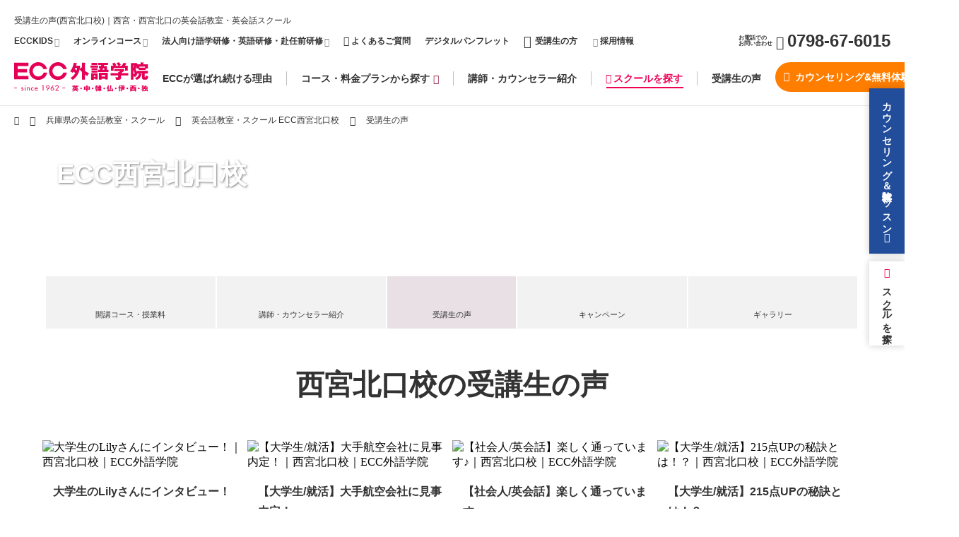

--- FILE ---
content_type: text/html; charset=UTF-8
request_url: https://www.ecc.jp/school/hyogo/nishinomiya/student/detail.html?aid=63969
body_size: 16403
content:
<script src="//ajax.googleapis.com/ajax/libs/jquery/1.11.3/jquery.min.js"></script>
<script>
(function($){
            location.href = "/school/hyogo/nishinomiya/student/";
    })(jQuery);
</script><!doctype html>
<html lang="ja">
	<head>
		<meta charset="utf-8">
		<title>受講生の声｜西宮北口校｜英語・英会話教室・英会話スクール【ECC外語学院】</title>
		<meta name="Keywords" content="西宮,兵庫県,英会話スクール,英会話教室,ECC,ECC外語学院" />
		<meta name="Description" content="西宮北口校の受講生の声のページです。英会話を学ぶならECC外語学院！全国にスクールを持つECCでは、一般英会話・ビジネス英会話・子供英会話・マンツーマン英会話や、TOEIC(R)L&R TEST・TOEFL(R)TEST・英検(R)の英語資格取得など、あなたの目的や条件に合わせてレッスンが選べます。また、英語以外の語学コースも充実！" />
		<!--============================================== html_head -->
		<!--ydn site general tag cfp 20230117-->
<script async src="https://s.yimg.jp/images/listing/tool/cv/ytag.js"></script>
<script>
window.yjDataLayer = window.yjDataLayer || [];
function ytag() { yjDataLayer.push(arguments); }
ytag({"type":"ycl_cookie"});
</script>
<!--ydn site general tag cfp 20230117-->
<meta name="viewport" content="width=device-width, initial-scale=1">
<meta name="format-detection" content="telephone=no">
<meta name=”thumbnail” content=”https://www.ecc.jp/article_image/school/photo/g3113_202304250578.jpg” />
<link rel="icon" href="/common/img/favicon.ico">
<link rel="apple-touch-icon-precomposed" href="/common/img/apple-touch-icon.png">
<link rel="stylesheet" href="/common/css/pc/common.css?v=2025-09-25-18-53-47" media="print,screen and (min-width: 721px)">
<link rel="stylesheet" href="/common/css/sp/common.css?v=2025-09-16-12-21-46" media="only screen and (min-width: 0px) and (max-width: 720px)">
<link rel="stylesheet" href="/common/css/pc/sch_temp.css?v=2023-03-15-09-46-46" media="print,screen and (min-width: 721px)">
<link rel="stylesheet" href="/common/css/sp/sch_temp.css?v=2023-03-15-09-46-46" media="only screen and (min-width: 0px) and (max-width: 720px)">
<meta http-equiv='x-dns-prefetch-control' content='on'>
<link rel='preconnect' href="//www.google-analytics.com">
<link rel='preconnect' href="//ajax.googleapis.com">
<link rel='preconnect' href="//www.googletagmanager.com">
<link rel='preconnect' href="//connect.facebook.net/">
<link rel='preconnect' href="//www.googleadservices.com/">
<link rel='preconnect' href="//googleads.g.doubleclick.net:/">
<link rel='dns-prefetch' href="//www.google-analytics.com">
<link rel='dns-prefetch' href="//ajax.googleapis.com">
<link rel='dns-prefetch' href="//www.googletagmanager.com">
<link rel='dns-prefetch' href="//connect.facebook.net/">
<link rel='dns-prefetch' href="//www.googleadservices.com/">
<link rel='dns-prefetch' href="//googleads.g.doubleclick.net:/">
<link rel='dns-prefetch' href="//www.ecc.co.jp/">
<link rel='dns-prefetch' href="//www.ecc.jp/">
<link rel='dns-prefetch' href="//mrk.rsch.jp/">
<link rel='dns-prefetch' href="//www.clarity.ms/">
<link rel='dns-prefetch' href="//s.yjtag.jp/">
<link rel='dns-prefetch' href="//www.googleoptimize.com/">
<link rel='dns-prefetch' href="//dynamic.criteo.com/">
<!--Speee criteo newtag schoolpage 20190729-->
<script type="text/javascript" src="//dynamic.criteo.com/js/ld/ld.js?a=46824" async="true"></script>
<script type="text/javascript">
window.criteo_q = window.criteo_q || [];
var deviceType = /iPad/.test(navigator.userAgent) ? "t" : /Mobile|iP(hone|od)|Android|BlackBerry|IEMobile|Silk/.test(navigator.userAgent) ? "m" : "d";
window.criteo_q.push(
	{ event: "setAccount", account: 46824 },
	{ event: "setEmail", email: "" },
	{ event: "setSiteType", type: deviceType },
	{ event: "viewItem", item: "3113" }
);
</script>
<!--Speee criteo newtag schoolpage 20190729-->
		<!--============================================== /html_head -->
		<link rel="canonical" href="https://www.ecc.jp/school/hyogo/nishinomiya/student/detail.html?aid=63969">
		<script type="application/ld+json">
			{
			  "@context": "https://schema.org",
			  "@type": "BreadcrumbList",
			  "itemListElement": [
				{
				  "@type": "ListItem",
				  "position": 1,
				  "name": "英会話教室・英会話スクールの ECC TOP",
				  "item": "https://www.ecc.jp/"
				},
				{
				  "@type": "ListItem",
				  "position": 2,
				  "name": "兵庫県の英会話スクール",
				  "item": "https://www.ecc.jp/school/search.php?pn=兵庫県"
				},
				{
				  "@type": "ListItem",
				  "position": 3,
				  "name": "英会話教室・スクール ECC西宮北口校",
				  "item": "https://www.ecc.jp/school/hyogo/nishinomiya/"
				},
				{
					"@type": "ListItem",
					"position": 4,
					"name": "受講生の声 | 英会話教室・スクール ECC西宮北口校",
					"item": "https://www.ecc.jp/school/hyogo/nishinomiya/student/"
				},
				{
					"@type": "ListItem",
					"position": 5,
					"name": "受講生の声｜英会話教室・スクール ECC西宮北口校",
					"item": "https://www.ecc.jp/school/hyogo/nishinomiya/student/detail.html?aid=63969"
				}
			  ]
			}
		</script>
	<style>
		@media only screen and (min-width: 721px){
			a.btn_pink02{
				width:360px;
			}
		}
	</style>
	</head>

	<body id="school_detail_student_index" class="school school_detail school_detail_student">
		<div id="wrap">
            
			<!--============================================== bottom_bar -->
			<link rel="stylesheet" href="/school/include/css/pc/style.css" media="print,screen and (min-width: 721px)">
<link rel="stylesheet" href="/school/include/css/sp/style.css" media="only screen and (min-width: 0px) and (max-width: 720px)">
<link rel="stylesheet" href="/school/include/css/float-menu.css" type="text/css" media="all" />
<script src="https://ajax.googleapis.com/ajax/libs/jquery/1.8.3/jquery.min.js"></script>
<style>
@media only screen and (min-width: 721px) {
	footer #footer_bottom {
    padding: 25px 60px 130px;
	}
}
@media only screen and (min-width: 0px) and (max-width: 720px) {
	footer #footer_bottom div {
		padding: 20px 0 100px;
	}
}
</style>
<div id="bottom-bar_float" class="bg_content_wrap6_float" style="display: block;bottom: 0px;padding-bottom: 20px;">
      <div class="container">
        <div class="content_box8 ">
          <ul class="pc_hd tab_hd">
            <li class="li_content6-2">
              <a href="tel:0798-67-6015"><p class="sp_view"><img src="/school/include/img/icon_tel.png" alt=""/><br>電話で問い合わせる</span></p></a>
            </li>
            <li class="li_content8-1">
                              <a href="javascript:void(0);" onclick="form_submit()"><img src="/school/include/img/icon_ml.png" alt=""/><br>無料体験レッスンを予約する</a>
                          </li>
          </ul>
        </div>
      </div>
</div>			<!--============================================== /bottom_bar -->

			<!--============================================== header -->
			<script>
function form_submit(){
	document.forms['ml'].target = "_blank";
	document.forms['ml'].submit();
	document.forms['ml'].target = "";
}
</script>

<header>
	<!-- .pc_view -->
	<div class="pc_view">
		<div id="header_top" class="inner">
														<h1>受講生の声(西宮北口校)｜西宮・西宮北口の英会話教室・英会話スクール</h1>
												<!--============================================== header_nav -->
			<nav class="header_nav">
	<ul>
		<!-- <li><a href="/iken/"><i class="icon-keyboard_arrow_right sp_view"></i>ご意見・ご要望はこちら</a></li> -->
		<li><a href="https://www.kids.ecc.jp/" target="_blank" class="ga_kidslink"><i class="icon-outer sp_view"></i>ECCKIDS<span class="sp_view">はこちら</span></a><i class="icon-outer pc_view"></i></li>
    <li><a href="/online_lesson/" target="_blank" class="ga_onlinelink"><i class="icon-outer sp_view"></i>オンラインコース</a><i class="icon-outer pc_view"></i></li>
		<li><a href="/lpi/corp/" class="ga_bizlink" target="_blank"><i class="icon-outer sp_view"></i>法人向け語学研修・英語研修・赴任前研修<span class="sp_view">はこちら</span></a><i class="icon-outer pc_view"></i></li>
		<li><a href="/faq/" class="ga_faqlink"><i class="icon-keyboard_arrow_right sp_view"></i><i class="icon-question-circle"></i>よくあるご質問</a></li>
		<li class="hnav_dp pc_view"><a href="/pamphlet/" target="_blank" class="ga_hnav_dp"><i class="icon-book ga_hnav_dp"></i>デジタルパンフレット</a></li>
		<li class="hnav_student"><a href="/student/mypage.html" class="ga_hnav_student"><i class="icon-keyboard_arrow_right sp_view"></i><i class="icon-people ga_hnav_student"></i>受講生の方</a></li>
		<li class="hnav_student"><a href="http://recruit.ecc.jp/" target="_blank" class="ga_hnav_recruit"><i class="icon-outer ga_hnav_recruit"></i> 採用情報</a></li>
		<li class="hnav_dp sp_view"><a href="/pamphlet/" target="_blank" class="ga_hnav_dp"><i class="icon-book ga_hnav_dp"></i>デジタルパンフレット</a></li>
	</ul>
</nav>
			<!--============================================== /header_nav -->
			
						<div class="tel">
				<p>お電話での<br>お問い合わせ</p>
				<p><i class="icon-phone"></i>0798-67-6015</p>
			</div>
						
		</div>

		<div id="header_btm" class="inner">
			<div class="header_logo">
				<a class="ga_header_logo" href="/"><img src="/common/img/logo.svg" alt="英会話教室・英会話スクールECC外語学院"></a>
			</div>
			<!--============================================== global_nav -->
			<nav class="global_nav">
	<ul>
		<li class="gnav_reason"><a class="ga_gnav_reason use-hover" href="/reason/">ECCが選ばれ続ける理由</a></li>
		<li class="gnav_course"><a class="ga_gnav_course" href="/cinfo/">コース・料金プランから探す<i class="icon-dropdown-menu pc_view"></i></a>
			<div class="dropdown" style="display: none;">
				<div class="img img_course_list"></div>
				<div>
					<!-- コース一覧 -->
					<p class="select pc_view"><a href="#gnav_course_list">コース一覧<i class="icon-down pc_view"></i></a></p>
					<a href="/cinfo/" class="sp_view"><p>コース一覧</p></a>
					<div class="gnav_course_list course_search">
						<ul>
							<li><a href="/cinfo/eikaiwa/"><i class="icon-keyboard_arrow_right"></i>初級～中級英会話コース</a></li>
							<li><a href="/cinfo/discussion/"><i class="icon-keyboard_arrow_right"></i>中級～上級英会話コース</a></li>
							<li><a href="/cinfo/manabinaoshi/"><i class="icon-keyboard_arrow_right"></i>大人の学びなおし</a></li>
							<li><a href="/cinfo/enjoy_english/"><i class="icon-keyboard_arrow_right"></i>ENJOY ENGLISH</a></li>
							<li><a href="/cinfo/lesson11/"><i class="icon-keyboard_arrow_right"></i>英検<sup>&reg;</sup>直前対策コース</a></li>
							<li><a href="/cinfo/toeic/"><i class="icon-keyboard_arrow_right"></i>TOEIC<sup>&reg;</sup>L&amp;R TEST<br class="pc_view">集中コース</a></li>
							<li><a href="/cinfo/high_s_academic/" ><i class="icon-keyboard_arrow_right"></i>高校生アカデミックコース</a></li>
							<li><a href="/senka/"><i class="icon-keyboard_arrow_right"></i>英語キャリア育成コース</a></li>
							<li><a href="/cinfo/business/senka_3month/"><i class="icon-keyboard_arrow_right"></i>英語キャリア育成コース<br class="pc_view"> 週末プログラム</a></li>
							<li><a href="/cinfo/business_practice/"><i class="icon-keyboard_arrow_right"></i>ビジネス英会話<br class="pc_view">実践プログラム</a></li>
							<li><a href="/cinfo/coaching/"><i class="icon-keyboard_arrow_right"></i>ビジネス英語<br class="pc_view">コーチングコース</a></li>
							<li><a href="/cinfo/mantoman/"><i class="icon-keyboard_arrow_right"></i>マンツーマンレッスン</a></li>
							<li><a href="/cinfo/epc/"><i class="icon-keyboard_arrow_right"></i>エグゼクティブ <br class="pc_view">プライベートコース</a></li>
							<li><a href="http://www.airline.ecc.jp/" target="_blank"><i class="icon-outer"></i>ECCエアライン学院</a></li>
							<li class="pc_view"></li><li class="pc_view"></li>
						</ul>
						<div class="by_age">
							<p>幼児・学生・シニアの方はこちら</p>
							<ul>
								<li><a href="http://www.kids.ecc.jp/" target="_blank"><i class="icon-outer"></i>幼児・小学生<br class="pc_view">（ECC KIDS）</a></li>
								<li><a href="/cinfo/junior/"><i class="icon-keyboard_arrow_right"></i>中学生英会話コース</a></li>
								<li><a href="/cinfo/high_s/"><i class="icon-keyboard_arrow_right"></i>高校生英会話コース</a></li>
								<li><a href="/cinfo/uni/"><i class="icon-keyboard_arrow_right"></i>大学生のための<br class="pc_view">英会話コース</a></li>
								<li><a href="/cinfo/senior/"><i class="icon-keyboard_arrow_right"></i>シニアのための<br class="pc_view">英会話コース</a></li>
							</ul>
						</div>
					</div>
					<!-- // コース一覧 -->
					<!-- 目的から探す -->
					<p class="pc_view"><a href="#gnav_course_purpose">目的から探す<i class="icon-down pc_view"></i></a></p>
					<div class="gnav_course_purpose course_search non pc_view">
						<div>
							<p>趣味・留学・海外生活を<br>体験したい</p>
							<ul>
								<li><a href="/cinfo/lesson07/"><i class="icon-keyboard_arrow_right"></i>海外旅行をもっと楽しみたい</a></li>
								<li><a href="/cinfo/lesson08/"><i class="icon-keyboard_arrow_right"></i>とにかく話せるようになりたい</a></li>
								<li><a href="/cinfo/lesson12/"><i class="icon-keyboard_arrow_right"></i>海外に留学したい</a></li>
								<li><a href="/cinfo/lesson13/"><i class="icon-keyboard_arrow_right"></i>ワーキングホリデーに行きたい</a></li>
							</ul>
						</div>
						<div>
							<p>仕事で必要な<br>英語力をつけたい</p>
							<ul>
								<li><a href="/cinfo/lesson01/"><i class="icon-keyboard_arrow_right"></i>海外出張や赴任に備えて</a></li>
								<li><a href="/cinfo/lesson03/"><i class="icon-keyboard_arrow_right"></i>プレゼン・スピーチのテクニックをつけたい</a></li>
								<li><a href="/cinfo/lesson04/"><i class="icon-keyboard_arrow_right"></i>会議で必要なディスカッション力をつけたい</a></li>
								<li><a href="/cinfo/lesson05/"><i class="icon-keyboard_arrow_right"></i>取引·契約に対応できる交渉力をつけたい</a></li>
								<li><a href="/cinfo/lesson06/"><i class="icon-keyboard_arrow_right"></i>転職・キャリアアップしたい</a></li>
							</ul>
						</div>
						<div>
							<p>TOEIC<sup>&reg;</sup> L&amp;R TESTなどの<br>資格を取得したい</p>
							<ul>
								<li><a href="/cinfo/lesson09/"><i class="icon-keyboard_arrow_right"></i>TOEIC<sup>&reg;</sup> L&amp;R TESTのスコアアップをめざす</a></li>
								<li><a href="/cinfo/lesson11/"><i class="icon-keyboard_arrow_right"></i>英検<sup>&reg;</sup>に合格したい</a></li>
							</ul>
						</div>
					</div>
					<!-- // 目的から探す -->
					<!-- .dropdown_footer -->
					<div class="dropdown_footer">
						<div class="btn_course_top"><a href="/cinfo/" class="btn_pink02"><span>受講システムTOP<i class="icon-right"></i></span></a></div>
						<dl>
							<dt>英語以外の言語コース</dt>
							<dd>
								<a href="/chinese/" target="_blank"><img src="/common/img/icon_chinese.png" alt="中国語"><i class="icon-outer"></i></a>
								<a href="/korean/" target="_blank"><img src="/common/img/icon_korea.png" alt="韓国語"><i class="icon-outer"></i></a>
								<a href="/french/" target="_blank"><img src="/common/img/icon_france.png" alt="フランス語"><i class="icon-outer"></i></a>
								<a href="/italian/" target="_blank"><img src="/common/img/icon_italy.png" alt="イタリア語"><i class="icon-outer"></i></a>
								<a href="/spanish/" target="_blank"><img src="/common/img/icon_spain.png" alt="スペイン語"><i class="icon-outer"></i></a>
								<a href="/german/" target="_blank"><img src="/common/img/icon_germany.png" alt="ドイツ語"><i class="icon-outer"></i></a>
							</dd>
						</dl>
						<div class="btn_close pc_view"><span class="btn_pink04"><i class="icon-close"></i></span></div>
					</div>
					<!-- /.dropdown_footer -->
				</div>
			</div>
		</li>
		<!--<li class="gnav_cinfo"><a href="/cinfo/#navi" class="ga_cnavi_navi use-hover">目的別からコースを探す</a></li>-->
    <li class="gnav_teacher"><a href="">講師・カウンセラー紹介</a>
      <div class="dropdown" style="display: none;">
        <p class="select pc_view">講師・カウンセラー紹介<i class="icon-down pc_view"></i></p>
        <div class="gnav_teacher_list teacher_search">
				<ul>
						<li><a href="/reason/teacher/interview/"><i class="icon-keyboard_arrow_right"></i>講師紹介</a></li>
						<li><a href="/counselor/"><i class="icon-keyboard_arrow_right"></i>カウンセラー紹介</a></li>
					</ul>
					<div class="btn_close pc_view"><span class="btn_pink04"><i class="icon-close"></i></span></div>
          </div>
				</div>
      </li>
		<li class="gnav_search"><a href="/school/"><i class="icon-map pc_view"></i>スクールを探す</a>
			<div class="dropdown" style="display: none;">
				<!-- スクールを探す -->
				<p class="select">スクールを探す<i class="icon-down pc_view"></i></p>
				<div class="gnav_school_list school_search">
					<p class="search_tit pc_view"><i class="icon-station"></i>路線図から探す</p>
					<p class="search_tit sp_view"><i class="icon-map"></i>エリアから探す</p>
					<ul>
						<li><a href="/school/kanto/"><i class="icon-keyboard_arrow_right"></i>首都圏・関東エリア</a></li>
						<li><a href="/school/tokai/"><i class="icon-keyboard_arrow_right"></i>東海エリア</a></li>
						<li><a href="/school/kansai/"><i class="icon-keyboard_arrow_right"></i>関西・中国・九州エリア</a></li>
					</ul>
					<p class="search_tit"><i class="icon-map"></i>県別・条件から探す</p>
					<ul class="part">
						<li><a href="/school/"><i class="icon-keyboard_arrow_right"></i>都道府県で探す／条件で探す</a></li>
					</ul>
					<div class="btn_close pc_view"><span class="btn_pink04"><i class="icon-close"></i></span></div>
				</div>
			</div>
		</li>
		<li class="gnav_voice"><a href="/voice/" class="ga_gnav_voice use-hover">受講生の声</a></li>
		<!--<li class="gnav_topics"><a href="/topics/" class="ga_gnav_topics use-hover">キャンペーン＆TOPICS</a></li>-->
	</ul>
</nav>
			<!--============================================== /global_nav -->
			<div class="btn">

				
											<a href="javascript:void(0);" onclick="form_submit()" class="btn_orange02 ga_tocv" ><i class="icon-outer ga_tocv"></i>カウンセリング&amp;無料体験レッスン</a>
					
							</div>
		</div>
	</div>
	<!-- /.pc_view -->

	<!-- .sp_view -->
	<div class="sp_view">
		<div class="inner">
			<div class="header_logo">
				<a class="ga_header_logo" href="/"><img src="/common/img/logo.svg" alt="英会話教室・英会話スクールECC外語学院"></a>
			</div>
						<div class="header_link">
                        <ul>
                           <li><a href="https://www.kids.ecc.jp/" target="_blank"><i class="icon-outer"></i>KIDSは<br>こちら</a></li>
                           <li><a href="/online_lesson/" target="_blank"><i class="icon-outer"></i>オンライン<br>コース</a></li>
                           <li><a href="/school/"><i class="icon-map"></i>スクール<br>を探す</a></li>
                      </ul>
						</div>

			<div id="btn_menu"></div>
		</div>
		<div class="btn_counseling_b">
  
      <p class="online">無料カウンセリングも実施中！</p>
												</div>

	</div>
	<!-- /.sp_view -->
</header>


<div id="pc_menu" class="pc_view">
	<div class="inner">
		<div class="header_logo">
			<a class="ga_header_logo" href="/"><img src="/common/img/logo.svg" alt="英会話教室・英会話スクールECC外語学院"></a>
		</div>
		<!--============================================== global_nav -->
		<nav class="global_nav">
	<ul>
		<li class="gnav_reason"><a class="ga_gnav_reason use-hover" href="/reason/">ECCが選ばれ続ける理由</a></li>
		<li class="gnav_course"><a class="ga_gnav_course" href="/cinfo/">コース・料金プランから探す<i class="icon-dropdown-menu pc_view"></i></a>
			<div class="dropdown" style="display: none;">
				<div class="img img_course_list"></div>
				<div>
					<!-- コース一覧 -->
					<p class="select pc_view"><a href="#gnav_course_list">コース一覧<i class="icon-down pc_view"></i></a></p>
					<a href="/cinfo/" class="sp_view"><p>コース一覧</p></a>
					<div class="gnav_course_list course_search">
						<ul>
							<li><a href="/cinfo/eikaiwa/"><i class="icon-keyboard_arrow_right"></i>初級～中級英会話コース</a></li>
							<li><a href="/cinfo/discussion/"><i class="icon-keyboard_arrow_right"></i>中級～上級英会話コース</a></li>
							<li><a href="/cinfo/manabinaoshi/"><i class="icon-keyboard_arrow_right"></i>大人の学びなおし</a></li>
							<li><a href="/cinfo/enjoy_english/"><i class="icon-keyboard_arrow_right"></i>ENJOY ENGLISH</a></li>
							<li><a href="/cinfo/lesson11/"><i class="icon-keyboard_arrow_right"></i>英検<sup>&reg;</sup>直前対策コース</a></li>
							<li><a href="/cinfo/toeic/"><i class="icon-keyboard_arrow_right"></i>TOEIC<sup>&reg;</sup>L&amp;R TEST<br class="pc_view">集中コース</a></li>
							<li><a href="/cinfo/high_s_academic/" ><i class="icon-keyboard_arrow_right"></i>高校生アカデミックコース</a></li>
							<li><a href="/senka/"><i class="icon-keyboard_arrow_right"></i>英語キャリア育成コース</a></li>
							<li><a href="/cinfo/business/senka_3month/"><i class="icon-keyboard_arrow_right"></i>英語キャリア育成コース<br class="pc_view"> 週末プログラム</a></li>
							<li><a href="/cinfo/business_practice/"><i class="icon-keyboard_arrow_right"></i>ビジネス英会話<br class="pc_view">実践プログラム</a></li>
							<li><a href="/cinfo/coaching/"><i class="icon-keyboard_arrow_right"></i>ビジネス英語<br class="pc_view">コーチングコース</a></li>
							<li><a href="/cinfo/mantoman/"><i class="icon-keyboard_arrow_right"></i>マンツーマンレッスン</a></li>
							<li><a href="/cinfo/epc/"><i class="icon-keyboard_arrow_right"></i>エグゼクティブ <br class="pc_view">プライベートコース</a></li>
							<li><a href="http://www.airline.ecc.jp/" target="_blank"><i class="icon-outer"></i>ECCエアライン学院</a></li>
							<li class="pc_view"></li><li class="pc_view"></li>
						</ul>
						<div class="by_age">
							<p>幼児・学生・シニアの方はこちら</p>
							<ul>
								<li><a href="http://www.kids.ecc.jp/" target="_blank"><i class="icon-outer"></i>幼児・小学生<br class="pc_view">（ECC KIDS）</a></li>
								<li><a href="/cinfo/junior/"><i class="icon-keyboard_arrow_right"></i>中学生英会話コース</a></li>
								<li><a href="/cinfo/high_s/"><i class="icon-keyboard_arrow_right"></i>高校生英会話コース</a></li>
								<li><a href="/cinfo/uni/"><i class="icon-keyboard_arrow_right"></i>大学生のための<br class="pc_view">英会話コース</a></li>
								<li><a href="/cinfo/senior/"><i class="icon-keyboard_arrow_right"></i>シニアのための<br class="pc_view">英会話コース</a></li>
							</ul>
						</div>
					</div>
					<!-- // コース一覧 -->
					<!-- 目的から探す -->
					<p class="pc_view"><a href="#gnav_course_purpose">目的から探す<i class="icon-down pc_view"></i></a></p>
					<div class="gnav_course_purpose course_search non pc_view">
						<div>
							<p>趣味・留学・海外生活を<br>体験したい</p>
							<ul>
								<li><a href="/cinfo/lesson07/"><i class="icon-keyboard_arrow_right"></i>海外旅行をもっと楽しみたい</a></li>
								<li><a href="/cinfo/lesson08/"><i class="icon-keyboard_arrow_right"></i>とにかく話せるようになりたい</a></li>
								<li><a href="/cinfo/lesson12/"><i class="icon-keyboard_arrow_right"></i>海外に留学したい</a></li>
								<li><a href="/cinfo/lesson13/"><i class="icon-keyboard_arrow_right"></i>ワーキングホリデーに行きたい</a></li>
							</ul>
						</div>
						<div>
							<p>仕事で必要な<br>英語力をつけたい</p>
							<ul>
								<li><a href="/cinfo/lesson01/"><i class="icon-keyboard_arrow_right"></i>海外出張や赴任に備えて</a></li>
								<li><a href="/cinfo/lesson03/"><i class="icon-keyboard_arrow_right"></i>プレゼン・スピーチのテクニックをつけたい</a></li>
								<li><a href="/cinfo/lesson04/"><i class="icon-keyboard_arrow_right"></i>会議で必要なディスカッション力をつけたい</a></li>
								<li><a href="/cinfo/lesson05/"><i class="icon-keyboard_arrow_right"></i>取引·契約に対応できる交渉力をつけたい</a></li>
								<li><a href="/cinfo/lesson06/"><i class="icon-keyboard_arrow_right"></i>転職・キャリアアップしたい</a></li>
							</ul>
						</div>
						<div>
							<p>TOEIC<sup>&reg;</sup> L&amp;R TESTなどの<br>資格を取得したい</p>
							<ul>
								<li><a href="/cinfo/lesson09/"><i class="icon-keyboard_arrow_right"></i>TOEIC<sup>&reg;</sup> L&amp;R TESTのスコアアップをめざす</a></li>
								<li><a href="/cinfo/lesson11/"><i class="icon-keyboard_arrow_right"></i>英検<sup>&reg;</sup>に合格したい</a></li>
							</ul>
						</div>
					</div>
					<!-- // 目的から探す -->
					<!-- .dropdown_footer -->
					<div class="dropdown_footer">
						<div class="btn_course_top"><a href="/cinfo/" class="btn_pink02"><span>受講システムTOP<i class="icon-right"></i></span></a></div>
						<dl>
							<dt>英語以外の言語コース</dt>
							<dd>
								<a href="/chinese/" target="_blank"><img src="/common/img/icon_chinese.png" alt="中国語"><i class="icon-outer"></i></a>
								<a href="/korean/" target="_blank"><img src="/common/img/icon_korea.png" alt="韓国語"><i class="icon-outer"></i></a>
								<a href="/french/" target="_blank"><img src="/common/img/icon_france.png" alt="フランス語"><i class="icon-outer"></i></a>
								<a href="/italian/" target="_blank"><img src="/common/img/icon_italy.png" alt="イタリア語"><i class="icon-outer"></i></a>
								<a href="/spanish/" target="_blank"><img src="/common/img/icon_spain.png" alt="スペイン語"><i class="icon-outer"></i></a>
								<a href="/german/" target="_blank"><img src="/common/img/icon_germany.png" alt="ドイツ語"><i class="icon-outer"></i></a>
							</dd>
						</dl>
						<div class="btn_close pc_view"><span class="btn_pink04"><i class="icon-close"></i></span></div>
					</div>
					<!-- /.dropdown_footer -->
				</div>
			</div>
		</li>
		<!--<li class="gnav_cinfo"><a href="/cinfo/#navi" class="ga_cnavi_navi use-hover">目的別からコースを探す</a></li>-->
    <li class="gnav_teacher"><a href="">講師・カウンセラー紹介</a>
      <div class="dropdown" style="display: none;">
        <p class="select pc_view">講師・カウンセラー紹介<i class="icon-down pc_view"></i></p>
        <div class="gnav_teacher_list teacher_search">
				<ul>
						<li><a href="/reason/teacher/interview/"><i class="icon-keyboard_arrow_right"></i>講師紹介</a></li>
						<li><a href="/counselor/"><i class="icon-keyboard_arrow_right"></i>カウンセラー紹介</a></li>
					</ul>
					<div class="btn_close pc_view"><span class="btn_pink04"><i class="icon-close"></i></span></div>
          </div>
				</div>
      </li>
		<li class="gnav_search"><a href="/school/"><i class="icon-map pc_view"></i>スクールを探す</a>
			<div class="dropdown" style="display: none;">
				<!-- スクールを探す -->
				<p class="select">スクールを探す<i class="icon-down pc_view"></i></p>
				<div class="gnav_school_list school_search">
					<p class="search_tit pc_view"><i class="icon-station"></i>路線図から探す</p>
					<p class="search_tit sp_view"><i class="icon-map"></i>エリアから探す</p>
					<ul>
						<li><a href="/school/kanto/"><i class="icon-keyboard_arrow_right"></i>首都圏・関東エリア</a></li>
						<li><a href="/school/tokai/"><i class="icon-keyboard_arrow_right"></i>東海エリア</a></li>
						<li><a href="/school/kansai/"><i class="icon-keyboard_arrow_right"></i>関西・中国・九州エリア</a></li>
					</ul>
					<p class="search_tit"><i class="icon-map"></i>県別・条件から探す</p>
					<ul class="part">
						<li><a href="/school/"><i class="icon-keyboard_arrow_right"></i>都道府県で探す／条件で探す</a></li>
					</ul>
					<div class="btn_close pc_view"><span class="btn_pink04"><i class="icon-close"></i></span></div>
				</div>
			</div>
		</li>
		<li class="gnav_voice"><a href="/voice/" class="ga_gnav_voice use-hover">受講生の声</a></li>
		<!--<li class="gnav_topics"><a href="/topics/" class="ga_gnav_topics use-hover">キャンペーン＆TOPICS</a></li>-->
	</ul>
</nav>
		<!--============================================== /global_nav -->
		<div class="btn">
						<p><span>お電話での<br class="pc_view">お問い合わせ</span><span><i class="icon-phone"></i>0798-67-6015</span></p>
			
			
									<a href="javascript:void(0);" onclick="form_submit()" class="btn_orange02 ga_tocv"><i class="icon-outer ga_tocv"></i>カウンセリング&amp;無料体験レッスン</a>
				
					</div>
	</div>
</div>

<div id="sp_menu" class="sp_view">
	<!--============================================== global_nav -->
	<nav class="global_nav">
	<ul>
		<li class="gnav_reason"><a class="ga_gnav_reason use-hover" href="/reason/">ECCが選ばれ続ける理由</a></li>
		<li class="gnav_course"><a class="ga_gnav_course" href="/cinfo/">コース・料金プランから探す<i class="icon-dropdown-menu pc_view"></i></a>
			<div class="dropdown" style="display: none;">
				<div class="img img_course_list"></div>
				<div>
					<!-- コース一覧 -->
					<p class="select pc_view"><a href="#gnav_course_list">コース一覧<i class="icon-down pc_view"></i></a></p>
					<a href="/cinfo/" class="sp_view"><p>コース一覧</p></a>
					<div class="gnav_course_list course_search">
						<ul>
							<li><a href="/cinfo/eikaiwa/"><i class="icon-keyboard_arrow_right"></i>初級～中級英会話コース</a></li>
							<li><a href="/cinfo/discussion/"><i class="icon-keyboard_arrow_right"></i>中級～上級英会話コース</a></li>
							<li><a href="/cinfo/manabinaoshi/"><i class="icon-keyboard_arrow_right"></i>大人の学びなおし</a></li>
							<li><a href="/cinfo/enjoy_english/"><i class="icon-keyboard_arrow_right"></i>ENJOY ENGLISH</a></li>
							<li><a href="/cinfo/lesson11/"><i class="icon-keyboard_arrow_right"></i>英検<sup>&reg;</sup>直前対策コース</a></li>
							<li><a href="/cinfo/toeic/"><i class="icon-keyboard_arrow_right"></i>TOEIC<sup>&reg;</sup>L&amp;R TEST<br class="pc_view">集中コース</a></li>
							<li><a href="/cinfo/high_s_academic/" ><i class="icon-keyboard_arrow_right"></i>高校生アカデミックコース</a></li>
							<li><a href="/senka/"><i class="icon-keyboard_arrow_right"></i>英語キャリア育成コース</a></li>
							<li><a href="/cinfo/business/senka_3month/"><i class="icon-keyboard_arrow_right"></i>英語キャリア育成コース<br class="pc_view"> 週末プログラム</a></li>
							<li><a href="/cinfo/business_practice/"><i class="icon-keyboard_arrow_right"></i>ビジネス英会話<br class="pc_view">実践プログラム</a></li>
							<li><a href="/cinfo/coaching/"><i class="icon-keyboard_arrow_right"></i>ビジネス英語<br class="pc_view">コーチングコース</a></li>
							<li><a href="/cinfo/mantoman/"><i class="icon-keyboard_arrow_right"></i>マンツーマンレッスン</a></li>
							<li><a href="/cinfo/epc/"><i class="icon-keyboard_arrow_right"></i>エグゼクティブ <br class="pc_view">プライベートコース</a></li>
							<li><a href="http://www.airline.ecc.jp/" target="_blank"><i class="icon-outer"></i>ECCエアライン学院</a></li>
							<li class="pc_view"></li><li class="pc_view"></li>
						</ul>
						<div class="by_age">
							<p>幼児・学生・シニアの方はこちら</p>
							<ul>
								<li><a href="http://www.kids.ecc.jp/" target="_blank"><i class="icon-outer"></i>幼児・小学生<br class="pc_view">（ECC KIDS）</a></li>
								<li><a href="/cinfo/junior/"><i class="icon-keyboard_arrow_right"></i>中学生英会話コース</a></li>
								<li><a href="/cinfo/high_s/"><i class="icon-keyboard_arrow_right"></i>高校生英会話コース</a></li>
								<li><a href="/cinfo/uni/"><i class="icon-keyboard_arrow_right"></i>大学生のための<br class="pc_view">英会話コース</a></li>
								<li><a href="/cinfo/senior/"><i class="icon-keyboard_arrow_right"></i>シニアのための<br class="pc_view">英会話コース</a></li>
							</ul>
						</div>
					</div>
					<!-- // コース一覧 -->
					<!-- 目的から探す -->
					<p class="pc_view"><a href="#gnav_course_purpose">目的から探す<i class="icon-down pc_view"></i></a></p>
					<div class="gnav_course_purpose course_search non pc_view">
						<div>
							<p>趣味・留学・海外生活を<br>体験したい</p>
							<ul>
								<li><a href="/cinfo/lesson07/"><i class="icon-keyboard_arrow_right"></i>海外旅行をもっと楽しみたい</a></li>
								<li><a href="/cinfo/lesson08/"><i class="icon-keyboard_arrow_right"></i>とにかく話せるようになりたい</a></li>
								<li><a href="/cinfo/lesson12/"><i class="icon-keyboard_arrow_right"></i>海外に留学したい</a></li>
								<li><a href="/cinfo/lesson13/"><i class="icon-keyboard_arrow_right"></i>ワーキングホリデーに行きたい</a></li>
							</ul>
						</div>
						<div>
							<p>仕事で必要な<br>英語力をつけたい</p>
							<ul>
								<li><a href="/cinfo/lesson01/"><i class="icon-keyboard_arrow_right"></i>海外出張や赴任に備えて</a></li>
								<li><a href="/cinfo/lesson03/"><i class="icon-keyboard_arrow_right"></i>プレゼン・スピーチのテクニックをつけたい</a></li>
								<li><a href="/cinfo/lesson04/"><i class="icon-keyboard_arrow_right"></i>会議で必要なディスカッション力をつけたい</a></li>
								<li><a href="/cinfo/lesson05/"><i class="icon-keyboard_arrow_right"></i>取引·契約に対応できる交渉力をつけたい</a></li>
								<li><a href="/cinfo/lesson06/"><i class="icon-keyboard_arrow_right"></i>転職・キャリアアップしたい</a></li>
							</ul>
						</div>
						<div>
							<p>TOEIC<sup>&reg;</sup> L&amp;R TESTなどの<br>資格を取得したい</p>
							<ul>
								<li><a href="/cinfo/lesson09/"><i class="icon-keyboard_arrow_right"></i>TOEIC<sup>&reg;</sup> L&amp;R TESTのスコアアップをめざす</a></li>
								<li><a href="/cinfo/lesson11/"><i class="icon-keyboard_arrow_right"></i>英検<sup>&reg;</sup>に合格したい</a></li>
							</ul>
						</div>
					</div>
					<!-- // 目的から探す -->
					<!-- .dropdown_footer -->
					<div class="dropdown_footer">
						<div class="btn_course_top"><a href="/cinfo/" class="btn_pink02"><span>受講システムTOP<i class="icon-right"></i></span></a></div>
						<dl>
							<dt>英語以外の言語コース</dt>
							<dd>
								<a href="/chinese/" target="_blank"><img src="/common/img/icon_chinese.png" alt="中国語"><i class="icon-outer"></i></a>
								<a href="/korean/" target="_blank"><img src="/common/img/icon_korea.png" alt="韓国語"><i class="icon-outer"></i></a>
								<a href="/french/" target="_blank"><img src="/common/img/icon_france.png" alt="フランス語"><i class="icon-outer"></i></a>
								<a href="/italian/" target="_blank"><img src="/common/img/icon_italy.png" alt="イタリア語"><i class="icon-outer"></i></a>
								<a href="/spanish/" target="_blank"><img src="/common/img/icon_spain.png" alt="スペイン語"><i class="icon-outer"></i></a>
								<a href="/german/" target="_blank"><img src="/common/img/icon_germany.png" alt="ドイツ語"><i class="icon-outer"></i></a>
							</dd>
						</dl>
						<div class="btn_close pc_view"><span class="btn_pink04"><i class="icon-close"></i></span></div>
					</div>
					<!-- /.dropdown_footer -->
				</div>
			</div>
		</li>
		<!--<li class="gnav_cinfo"><a href="/cinfo/#navi" class="ga_cnavi_navi use-hover">目的別からコースを探す</a></li>-->
    <li class="gnav_teacher"><a href="">講師・カウンセラー紹介</a>
      <div class="dropdown" style="display: none;">
        <p class="select pc_view">講師・カウンセラー紹介<i class="icon-down pc_view"></i></p>
        <div class="gnav_teacher_list teacher_search">
				<ul>
						<li><a href="/reason/teacher/interview/"><i class="icon-keyboard_arrow_right"></i>講師紹介</a></li>
						<li><a href="/counselor/"><i class="icon-keyboard_arrow_right"></i>カウンセラー紹介</a></li>
					</ul>
					<div class="btn_close pc_view"><span class="btn_pink04"><i class="icon-close"></i></span></div>
          </div>
				</div>
      </li>
		<li class="gnav_search"><a href="/school/"><i class="icon-map pc_view"></i>スクールを探す</a>
			<div class="dropdown" style="display: none;">
				<!-- スクールを探す -->
				<p class="select">スクールを探す<i class="icon-down pc_view"></i></p>
				<div class="gnav_school_list school_search">
					<p class="search_tit pc_view"><i class="icon-station"></i>路線図から探す</p>
					<p class="search_tit sp_view"><i class="icon-map"></i>エリアから探す</p>
					<ul>
						<li><a href="/school/kanto/"><i class="icon-keyboard_arrow_right"></i>首都圏・関東エリア</a></li>
						<li><a href="/school/tokai/"><i class="icon-keyboard_arrow_right"></i>東海エリア</a></li>
						<li><a href="/school/kansai/"><i class="icon-keyboard_arrow_right"></i>関西・中国・九州エリア</a></li>
					</ul>
					<p class="search_tit"><i class="icon-map"></i>県別・条件から探す</p>
					<ul class="part">
						<li><a href="/school/"><i class="icon-keyboard_arrow_right"></i>都道府県で探す／条件で探す</a></li>
					</ul>
					<div class="btn_close pc_view"><span class="btn_pink04"><i class="icon-close"></i></span></div>
				</div>
			</div>
		</li>
		<li class="gnav_voice"><a href="/voice/" class="ga_gnav_voice use-hover">受講生の声</a></li>
		<!--<li class="gnav_topics"><a href="/topics/" class="ga_gnav_topics use-hover">キャンペーン＆TOPICS</a></li>-->
	</ul>
</nav>
	<!--============================================== /global_nav -->

	<!--============================================== header_nav -->
	<nav class="header_nav">
	<ul>
		<!-- <li><a href="/iken/"><i class="icon-keyboard_arrow_right sp_view"></i>ご意見・ご要望はこちら</a></li> -->
		<li><a href="https://www.kids.ecc.jp/" target="_blank" class="ga_kidslink"><i class="icon-outer sp_view"></i>ECCKIDS<span class="sp_view">はこちら</span></a><i class="icon-outer pc_view"></i></li>
    <li><a href="/online_lesson/" target="_blank" class="ga_onlinelink"><i class="icon-outer sp_view"></i>オンラインコース</a><i class="icon-outer pc_view"></i></li>
		<li><a href="/lpi/corp/" class="ga_bizlink" target="_blank"><i class="icon-outer sp_view"></i>法人向け語学研修・英語研修・赴任前研修<span class="sp_view">はこちら</span></a><i class="icon-outer pc_view"></i></li>
		<li><a href="/faq/" class="ga_faqlink"><i class="icon-keyboard_arrow_right sp_view"></i><i class="icon-question-circle"></i>よくあるご質問</a></li>
		<li class="hnav_dp pc_view"><a href="/pamphlet/" target="_blank" class="ga_hnav_dp"><i class="icon-book ga_hnav_dp"></i>デジタルパンフレット</a></li>
		<li class="hnav_student"><a href="/student/mypage.html" class="ga_hnav_student"><i class="icon-keyboard_arrow_right sp_view"></i><i class="icon-people ga_hnav_student"></i>受講生の方</a></li>
		<li class="hnav_student"><a href="http://recruit.ecc.jp/" target="_blank" class="ga_hnav_recruit"><i class="icon-outer ga_hnav_recruit"></i> 採用情報</a></li>
		<li class="hnav_dp sp_view"><a href="/pamphlet/" target="_blank" class="ga_hnav_dp"><i class="icon-book ga_hnav_dp"></i>デジタルパンフレット</a></li>
	</ul>
</nav>
	<!--============================================== /header_nav -->

	<div class="header_contact">
		
							<a href="javascript:void(0);" onclick="form_submit()" class="btn_orange02 ga_tocv"><i class="icon-outer ga_tocv"></i>カウンセリング&amp;無料体験レッスン</a>
			
				
				<p><span>お電話での<br class="pc_view">お問い合わせ</span><span><i class="icon-phone"></i><a href="tel:0798-67-6015">0798-67-6015</a></span></p>
			</div>
	<div class="btn_close btn_pink04"><i class="icon-close"></i></div>
</div>
			<!--============================================== /header -->

			<!--============================================== nav_history -->
			<nav id="history_menu">
	<ul class="pc_view">
        			<li><a href="/form/b_ml/"><span class="pc_view">カウンセリング＆無料体験レッスン</span><i class="icon-outer"></i></a></li>
		        <!--<li><a href="/form/b_ml/"><span class="pc_view">カウンセリング＆無料体験レッスン</span><i class="icon-outer"></i></a></li>-->
		<li><a href="/school/"><i class="icon-histroy-search"></i><span class="pc_view">スクールを探す</span></a></li>
		<!--<li><a href="#recent_course" data-target="modal_history" class="modal"><i class="icon-histroy-list"></i><span class="pc_view">最近見たコース</span></a></li>
		<li><a href="https://aura-mico.jp/qr-codes/60820/s" target="_blank" onclick="ga('send', 'event', 'top', 'pc', 'LINE');"><img src="/common/img/line_brand_icon.svg" width="20px" height="20px" alt=""/><span class="pc_view" style="margin-top: 10px;">でコース診断</span></a></li>-->
    </ul>
	</nav>

<!-- #modal_history -->
<div id="modal_history" class="modal_content">

	<ul class="tab">
		<li class="active"><a href="#recent_course"><i class="icon-histroy-list"></i><span>最近見たコース</span><i class="icon-down"></i></a></li>
		<!--<li><a href="#recent_school"><i class="icon-histroy-search"></i><span>最近見たスクール</span><i class="icon-down"></i></a></li>-->
	</ul>

	<div class="tab_box">
		<div id="recent_course">
			<div>
				<ul class="history_list"></ul>
			</div>
			<div class="btn_block">
				<a href="/cinfo/" class="btn_pink02">コース一覧<i class="icon-right"></i></a>
			</div>
		</div>

		<div id="recent_school">
			<div>
				<ul class="history_list"></ul>
			</div>
			<div class="btn_block">
				<a href="/school/" class="btn_pink02">スクール検索<i class="icon-right"></i></a>
			</div>
		</div>
	</div>

	<div class="modal_close"><i class="icon-close"></i></div>
</div>
<!-- /#modal_history -->
			<!--============================================== /nav_history -->

			<!--============================================== breadcrumb -->
				<nav id="topic_path_top">
		<ol>		
			<li><a href="/" itemprop="url"><span itemprop="title"><i class="icon-home" aria-label="英会話教室・英会話スクールのECC TOP"></i></span></a></li>
					<li><a href="/school/search.php?pn=兵庫県" itemprop="url"><span itemprop="title">兵庫県の英会話教室・スクール</span></a></li>
			<li><a href="/school/hyogo/nishinomiya/">英会話教室・スクール ECC西宮北口校</a></li>
	<li>受講生の声</span></li>	
			</ol>
	</nav>
			<!--============================================== /breadcrumb -->

			<!-- #visual -->
			<div id="visual">
				<div class="al_left">
						<h2 class="sch_h1"><a href="/school/hyogo/nishinomiya/">ECC西宮北口校</a></h2>
				</div>
				<figure class="pc_view">
					<img src="/article_image/school/photo/g3113_202304250578.jpg" alt="">
				</figure>
        

				<!--============================================== lnav_school_shinjuku_m -->
				<nav id="local_nav_school">
	<ul>
	<!--<li id="lnav_home"><a href="/school/hyogo/nishinomiya/">TOP</a></li>-->
	<li id="lnav_course"><a href="/school/hyogo/nishinomiya/cinfo/">開講コース・授業料</a></li>
	<li id="lnav_teacher"><a href="/school/hyogo/nishinomiya/teacher/">講師・カウンセラー紹介</a></li>
	<li id="lnav_voice"><a href="/school/hyogo/nishinomiya/student/">受講生の声</a></li>
<!--
	<li id="lnav_event"><a href="/school/hyogo/nishinomiya/event/">イベント＆セミナー</a></li>
-->
	<li id="lnav_campaign"><a href="/school/hyogo/nishinomiya/campaign/">キャンペーン</a></li>
	<li id="lnav_gallery"><a href="/school/hyogo/nishinomiya/gallery/">ギャラリー</a></li>
			
	
	</ul>
</nav>
				<!--============================================== /lnav_school_shinjuku_m -->
        
			</div>
			<!-- /#visual -->


			<!-- #contents -->
			<div id="contents">
<!-- イベント記事の表示 -->

<div class="row_medium mb100">
	<h2 class="ttl01">受講生の声</h2>
	<ul class="voice_list"><li>
	<a href="/school/hyogo/nishinomiya/student/detail.html?aid=99286">
		<figure>
			<img src="/article_image/school/photo/g3113_202403250679.jpg" alt="大学生のLilyさんにインタビュー！｜西宮北口校｜ECC外語学院">
		</figure>
		<h3><span>大学生のLilyさんにインタビュー！</span></h3>
		<p>留学に向けて頑張っています！！</p>
		<span class="btn_pink05"><i class="icon-mic"></i>インタビューを見る</span>
	</a>
</li><li>
	<a href="/school/hyogo/nishinomiya/student/detail.html?aid=98151">
		<figure>
			<img src="/article_image/school/photo/g3113_202312220667.jpg" alt="【大学生/就活】大手航空会社に見事内定！｜西宮北口校｜ECC外語学院">
		</figure>
		<h3><span>【大学生/就活】大手航空会社に見事内定！</span></h3>
		<p>内定おめでとうございます！エアライン学院の魅力をお聞きしました。</p>
		<span class="btn_pink05"><i class="icon-mic"></i>インタビューを見る</span>
	</a>
</li><li>
	<a href="/school/hyogo/nishinomiya/student/detail.html?aid=82509">
		<figure>
			<img src="/article_image/school/photo/g3113_202202110433.jpg" alt="【社会人/英会話】楽しく通っています♪｜西宮北口校｜ECC外語学院">
		</figure>
		<h3><span>【社会人/英会話】楽しく通っています♪</span></h3>
		<p>英語力だけでなく挑戦する力が身に付きました！</p>
		<span class="btn_pink05"><i class="icon-mic"></i>インタビューを見る</span>
	</a>
</li><li>
	<a href="/school/hyogo/nishinomiya/student/detail.html?aid=80311">
		<figure>
			<img src="/article_image/school/photo/g3113_202208060509.jpg" alt="【大学生/就活】215点UPの秘訣とは！？｜西宮北口校｜ECC外語学院">
		</figure>
		<h3><span>【大学生/就活】215点UPの秘訣とは！？</span></h3>
		<p>英会話と資格取得に磨きをかけている大学生のKentaくん！</p>
		<span class="btn_pink05"><i class="icon-mic"></i>インタビューを見る</span>
	</a>
</li></ul>
</div>

				<!--============================================== school_info_shinjuku_m -->
				<div class="row_wide" id="school_info">
	<div class="inner">
        <div class="left_area">
            <figure>
			<img src="/article_image/school/photo/g3113_202304250578.jpg" alt="英会話教室、スクールのECC外語学院西宮北口校">
		</figure>
        					<div id="map_canvas" class="pc_view">
							<iframe frameborder="0" style="border:0"
							  src="https://www.google.com/maps/embed/v1/place?key=AIzaSyBXn3DgONgIIFLPxqlwnk_udclfBIaaJDs&q=34.744672,135.35639">
							</iframe>
						</div>

        </div>
		
		<h2><a href="/school/hyogo/nishinomiya/">ECC西宮北口校の<br class="sp_view">スクール情報</a></h2>
        
		<div>
            <p class="add">住所</h3>
			<p>〒663-8204 <br>
                兵庫県西宮市高松町3番34号Paseo・Estacion（パセオ・エスタシオン）3F</p>
        <span class="pc_view">TEL:0798-67-6015</span>
											<span class="sp_view">TEL:<a href="tel:0798-67-6015">0798-67-6015</a></span>
        <p class="acc">交通アクセス</h3>
			<p>阪急西宮北口駅　南改札口より直結</p>
    <div id="map_canvas" class="sp_view">
							<iframe frameborder="0" style="border:0"
							  src="https://www.google.com/maps/embed/v1/place?key=AIzaSyBXn3DgONgIIFLPxqlwnk_udclfBIaaJDs&q=34.744672,135.35639">
							</iframe>
						</div>

			<!--<p class="link_icon"><a href="https://www.google.com/maps?q=34.744672,135.35639" target="_blank"><i class="icon-outer"></i>Google Mapsで見る</a></p>-->
			
						<div id="access_flow">
				<h3>西宮北口校への道順</h3>
				<ol class="access_flow_list">
					<li>1．阪急西宮北口駅　南改札を出て右手側へ<br>
2．コナミが見えてきますので、芸術文化センターの方へお進みください。<br>
3．左手側にECCの案内板が見えますので階段を登ってビルの中へお入りください。<br>
4．そのまま廊下をまっすぐ進んで頂くと、ECC西宮北口校です！</li>
					<li></li>
					<li></li>
					<li></li>
				</ol>
			</div>
			
			<h4 class="pc_view">受付時間</h4>
			<ul class="weekly">
								<li><span>月</span><span>13：30～21：30</span></li>
								<li><span>火</span><span>13：30～21：30</span></li>
								<li><span>水</span><span>13：30～21：30</span></li>
								<li><span>木</span><span>13：30～21：30</span></li>
								<li><span>金</span><span>13：30～21：30</span></li>
								<li><span class="saturday">土</span><span>10：30～18：30</span></li>
								<li><span class="holiday">日</span><span>10：30～18：30</span></li>
								<li><span class="holiday">祝</span><span>お休み</span></li>
			</ul>
		</div>
	</div>
</div>
				<!--============================================== /school_info_shinjuku_m -->

                
			<!--============================================== nearby-schools -->
			        <div id="school_info02">
    <div class="nearby_school">
        <h3>西宮北口校<br class="pc_view">の近隣のスクール</h3>
        <div>
        <ul>
                    <li class="link_icon"><a href="/school/hyogo/koshien/"><i class="icon-right"></i>甲子園校</a></li><li class="link_icon"><a href="/school/hyogo/shukugawa/"><i class="icon-right"></i>夙川校</a></li><li class="link_icon"><a href="/school/hyogo/itami/"><i class="icon-right"></i>阪急伊丹校</a></li><li class="link_icon"><a href="/school/hyogo/sumiyoshi/"><i class="icon-right"></i>神戸住吉校</a></li>        </ul>
        </div>
    </div>
    </div>
			<!--============================================== /nearby-schools -->

        
				<!--============================================== contact_block_shinjuku_m -->
				<div class="contact_block">
    <div class="telephone_bg">
	<div class="telephone">
		<i class="icon-phone"></i>
		<p><span>スクールへのお問い合わせ</span><br>
			<strong class="pc_view">0798-67-6015</strong>
			<strong class="sp_view"><a href="tel:0798-67-6015" >0798-67-6015</a></strong>
			</p>
	</div>

			<a href="javascript:void(0);" onclick="form_submit()" class="btn_blue02" target="_blank">無料体験レッスンはこちら　<i class="icon-outer"></i></a>
	
</div>
</div>				<!--============================================== /contact_block_shinjuku_m -->

			<!--============================================== breadcrumb -->
				<nav id="topic_path">
		<ol>
			<li><a href="/" itemprop="url"><span itemprop="title"><i class="icon-home" aria-label="英会話教室・英会話スクールのECC TOP"></i></span></a></li>
						<li><a href="/school/search.php?pn=兵庫県" itemprop="url"><span itemprop="title">兵庫県の英会話教室・スクール</span></a></li>
			<li><a href="/school/hyogo/nishinomiya/">英会話教室・スクール ECC西宮北口校</a></li>
	<li>受講生の声</span></li>	
			</ol>
	</nav>
			<!--============================================== /breadcrumb -->

			</div>
			<!-- /#contents -->

			<!--============================================== foot_text -->
			    <p class="foot_txt pc_view">英会話を学ぶなら1962年創業の長い歴史を持つECC外語学院！国内140校を展開するECCでは、<a href="/cinfo/eikaiwa/">日常英会話</a>・<a href="/cinfo/business/">ビジネス英会話</a>・<a href="https://www.kids.ecc.jp" target="_blank">子ども英会話</a>・<a href="/cinfo/toeic/">TOEIC&reg;L&amp;R TEST対策</a>の英語資格取得など、あなたの目的や条件に合わせてレッスンが選べます。</p>
    <div id="other_menu">
        <p class="foot_txt sp_view">英会話を学ぶなら1962年創業の長い歴史を持つECC外語学院！国内140校を展開するECCでは、<a href="/cinfo/eikaiwa/">日常英会話</a>・<a href="/cinfo/business/">ビジネス英会話</a>・<a href="https://www.kids.ecc.jp" target="_blank">子ども英会話</a>・<a href="/cinfo/toeic/">TOEIC&reg;L&amp;R TEST対策</a>の英語資格取得など、あなたの目的や条件に合わせてレッスンが選べます。</p>
    </div>
			<!--============================================== /foot_text -->
			<!--============================================== footer -->
			<footer>
	<div class="btn_pagetop">
		<a href="#"><i class="icon-pagetop"></i><span class="sp_view">ページの先頭へ</span></a>
	</div>
		<!-- #footer_top -->
	<div id="footer_top">
		<div class="inner">
			<div id="footer_logo" class="pc_view">
				<a href="/" class="ga_foot_logo"><img src="/common/img/logo.svg" alt="英会話教室・英会話スクールECC外語学院"></a>
			</div>
			<span class="logo_posi pc_view"><a href="/" class="ga_foot_top">英会話教室・英会話スクールTOP</a></span>
			<nav>
				<ul>
					<li class="active"><a href="/reason/" class="ga_foot_reason"><i class="icon-keyboard_arrow_right pc_view"></i><span>ECCが選ばれ続ける理由</span></a>
						<ul>
							<li><a href="/reason/method/" class="ga_foot_method">ECCのオリジナルカリキュラム</a></li>
							<li><a href="/reason/teacher/" class="ga_foot_teacher">高い指導力を持つ講師陣</a></li>
							<li><a href="/reason/location/" class="ga_foot_customize">快適に学べる立地・環境</a></li>
							<li><a href="/reason/service/" class="ga_foot_service">安心＆充実のサポートシステム</a></li>
						</ul>
					</li>
					<li><a href="/cinfo/"><i class="icon-keyboard_arrow_right pc_view"></i><span>コース一覧・授業料</span></a>
						<ul>
							<li><a href="/cinfo/eikaiwa/" class="ga_foot_eikaiwa">初級～中級英会話コース</a></li>
							<li><a href="/cinfo/discussion/" class="ga_foot_discussion">中級～上級英会話コース</a></li>
							<li><a href="/cinfo/manabinaoshi/" class="ga_foot_pw">大人の学びなおし</a></li>
							<li><a href="/cinfo/enjoy_english/" class="ga_foot_ft">ENJOY ENGLISH</a></li>
							<li><a href="/cinfo/lesson11/" class="ga_foot_eiken2">英検<sup>&reg;</sup>直前対策コース</a></li>
							<li><a href="/cinfo/toeic/" class="ga_foot_toeic">TOEIC<sup>&reg;</sup>L&amp;R TEST集中コース</a></li>
							<li><a href="/cinfo/high_s_academic/" class="ga_foot_high_s_academic">高校生アカデミックコース</a></li>
							<li><a href="/senka/" class="ga_foot_senka">英語キャリア育成コース </a></li>
							<li><a href="/cinfo/business/senka_3month/" class="ga_foot_senka_3month">英語キャリア育成コース 週末プログラム</a></li>
							<li><a href="/cinfo/business_practice/" class="ga_foot_business_practice">ビジネス英会話実践プログラム</a></li>
							<li><a href="/cinfo/coaching/" class="ga_foot_coaching">ビジネス英語コーチングコース</a></li>
							<li><a href="/cinfo/mantoman/" class="ga_foot_mtm">マンツーマンレッスン</a></li>
							<li><a href="/cinfo/epc/" class="ga_foot_epc">エグゼクティブ プライベートコース</a></li>
							<li><a href="http://www.airline.ecc.jp/" target="_blank" class="ga_foot_airline">エアライン学院 <i class="icon-outer"></i></a></li>
							<li><a href="http://www.kids.ecc.jp/" target="_blank" class="ga_foot_kids">幼児・小学生（ECCKIDS）<i class="icon-outer"></i></a></li>
							<li><a href="/cinfo/junior/" class="ga_foot_jr">中学生英会話コース</a></li>
							<li><a href="/cinfo/high_s/" class="ga_foot_highs">高校生英会話コース</a></li>
							<li><a href="/cinfo/uni/" class="ga_foot_uni">大学生のための英会話コース</a></li>
							<li><a href="/cinfo/senior/" class="ga_foot_senior">シニアのための英会話コース</a></li>
						</ul>
					</li>
					<li><a href="/voice/" class="ga_foot_voice"><i class="icon-keyboard_arrow_right pc_view"></i><span>受講生の声</span></a></li>
					<li class="pc_view"><a href="/school/" class="ga_foot_sch pc_view"><i class="icon-keyboard_arrow_right pc_view"></i><span>スクールを探す</span></a>
						<p class="category">路線図から探す</p>
						<ul class="area">
							<li><a href="/school/kanto/" class="ga_foot_kanto">首都圏・関東エリア</a></li>
							<li><a href="/school/tokai/" class="ga_foot_tokai">東海エリア</a></li>
							<li><a href="/school/kansai/" class="ga_foot_kansai">関西・中国・九州エリア</a></li>
						</ul>
						<p class="category">県別から探す</p>
						<ul>
							<li><a href="/school/search.php?pn=東京都" class="ga_foot_tokyo">東京都</a></li>
							<li><a href="/school/search.php?pn=神奈川県" class="ga_foot_kng">神奈川県</a></li>
							<li><a href="/school/search.php?pn=千葉県" class="ga_foot_chiba">千葉県</a></li>
							<li><a href="/school/search.php?pn=埼玉県" class="ga_foot_saitama">埼玉県</a></li>
							<li><a href="/school/search.php?pn=栃木県" class="ga_foot_tochigi">栃木県</a></li>
							<li><a href="/school/search.php?pn=茨城県" class="ga_foot_ibaraki">茨城県</a></li>
							<li><a href="/school/search.php?pn=福島県" class="ga_foot_fukushima">福島県</a></li>
							<li><a href="/school/search.php?pn=静岡県" class="ga_foot_shizuoka">静岡県</a></li>
							<li><a href="/school/search.php?pn=愛知県" class="ga_foot_aichi">愛知県</a></li>
							<li><a href="/school/search.php?pn=三重県" class="ga_foot_mie">三重県</a></li>
							<li><a href="/school/search.php?pn=岐阜県" class="ga_foot_gifu">岐阜県</a></li>
							<li><a href="/school/search.php?pn=大阪府" class="ga_foot_osaka">大阪府</a></li>
							<li><a href="/school/search.php?pn=京都府" class="ga_foot_kyoto">京都府</a></li>
							<li><a href="/school/search.php?pn=兵庫県" class="ga_foot_hyogo">兵庫県</a></li>
							<li><a href="/school/search.php?pn=奈良県" class="ga_foot_nara">奈良県</a></li>
							<li><a href="/school/search.php?pn=和歌山県" class="ga_foot_wakayama">和歌山県</a></li>
							<li><a href="/school/search.php?pn=滋賀県" class="ga_foot_shiga">滋賀県</a></li>
							<li><a href="/school/search.php?pn=岡山県" class="ga_foot_okayama">岡山県</a></li>
							<li><a href="/school/search.php?pn=福岡県" class="ga_foot_fukuoka">福岡県</a></li>
							<li><a href="/school/search.php?pn=鹿児島県" class="ga_foot_kagoshima">鹿児島県</a></li>
						</ul>
            </li>
            <li class="sp_view"><a href="/school/" class="ga_foot_sch sp_view"><i class="icon-keyboard_arrow_right pc_view"></i><span>スクールを探す</span></a>
						<ul>
						<div id="footer_pref_list">
							<nav>
							<ul>
								<li class="active"><a href="/school/search.php?pn=東京都" class="ga_foot_tokyo pref"><span>東京都</span></a>
									<ul class="sp_view">
										<h2 class="sp_view">東京都スクール一覧</h2>
										<li><a href="/school/tokyo/shinjuku_m/">新宿本校</a></li>
										<li><a href="/school/tokyo/ikebukuro/">池袋西口校</a></li>
										<li><a href="/school/tokyo/ginza/">銀座校</a></li>
										<li><a href="/school/tokyo/meguro/">目黒校</a></li>
										<li><a href="/school/tokyo/oimachi/">阪急大井町ガーデン校</a></li>
										<li><a href="/school/tokyo/nippori/">日暮里校</a></li>
										<li><a href="/school/tokyo/kinsicho/">ロッテシティ錦糸町校</a></li>
										<li><a href="/school/tokyo/nikotama/">二子玉川ライズ校</a></li>
										<li><a href="/school/tokyo/tamachi/">田町校</a></li>
                    <li><a href="/school/tokyo/toyosu/">豊洲校</a></li>
										<li><a href="/school/tokyo/kitasenju/">北千住校</a></li>
										<li><a href="/school/tokyo/kichijoji/">吉祥寺校</a></li>
										<li><a href="/school/tokyo/hachioji/">八王子校</a></li>
										<li><a href="/school/tokyo/kunitachi/">国立校</a></li>
										<li><a href="/school/tokyo/tachikawa/">エキュート立川校</a></li>
										<li><a href="/school/tokyo/chofu/">調布校</a></li>
										<li><a href="/school/tokyo/tanashi/">田無校</a></li>
										<li><a href="/school/tokyo/machida/">町田校</a></li>
									</ul>
								</li>
								<li><a href="/school/search.php?pn=神奈川県" class="ga_foot_kanagawa pref"><span>神奈川県</span></a>
									<ul class="sp_view">
										<h2 class="sp_view">神奈川県スクール一覧</h2>
										<li><a href="/school/kanagawa/yokohama/">横浜校</a></li>
										<li><a href="/school/kanagawa/sakuragicho/">コレットマーレ桜木町校</a></li>
										<li><a href="/school/kanagawa/etotsuka/">東戸塚校</a></li>
										<li><a href="/school/kanagawa/kamiooka/">上大岡校</a></li>
										<li><a href="/school/kanagawa/centersw/">センター南サウスウッド校</a></li>
										<li><a href="/school/kanagawa/mosaic/">モザイクモール港北校</a></li>
										<li><a href="/school/kanagawa/shinyuri/">新百合ヶ丘校</a></li>
										<li><a href="/school/kanagawa/kawasaki/">川崎リバーク校</a></li>
										<li><a href="/school/kanagawa/musashikosugi/">武蔵小杉校</a></li>
										<li><a href="/school/kanagawa/fujisawa/">藤沢校</a></li>
										<li><a href="/school/kanagawa/shonanhiratsuka/">ららぽーと湘南平塚校</a></li>
										<li><a href="/school/kanagawa/honatsugi/">本厚木ミロード校</a></li>
										<li><a href="/school/kanagawa/ebina/">ららぽーと海老名校</a></li>
										<li><a href="/school/kanagawa/sagamiono/">bono相模大野校</a></li>
										<li><a href="/school/kanagawa/hashimoto/">橋本校</a></li>
									</ul>
								</li>
								<li><a href="/school/search.php?pn=千葉県" class="ga_foot_chiba pref"><span>千葉県</span></a>
									<ul class="sp_view">
										<h2 class="sp_view">千葉県スクール一覧</h2>
										<li><a href="/school/chiba/chiba/">千葉センシティ校</a></li>
										<li><a href="/school/chiba/makuhari/">イオンモール幕張新都心校</a></li>
										<li><a href="/school/chiba/funaface/">船橋FACE校</a></li>
										<li><a href="/school/chiba/tsudanuma/">津田沼校</a></li>
									</ul>
								</li>
								<li><a href="/school/search.php?pn=埼玉県" class="ga_foot_saitama pref"><span>埼玉県</span></a>
									<ul class="sp_view">
										<h2 class="sp_view">埼玉県スクール一覧</h2>
										<li><a href="/school/saitama/omiya/">大宮校</a></li>
										<li><a href="/school/saitama/urawa/">浦和校</a></li>
										<li><a href="/school/saitama/kawagoe/">川越校</a></li>
										<li><a href="/school/saitama/shiki/">志木校</a></li>
										<li><a href="/school/saitama/kawaguchi/">川口校</a></li>
										<li><a href="/school/saitama/koshigaya/">越谷レイクタウン校</a></li>
										<li><a href="/school/saitama/souka/">草加校</a></li>
									</ul>
								</li>
								<li><a href="/school/search.php?pn=栃木県" class="ga_foot_tochigi pref"><span>栃木県</span></a>
									<ul class="sp_view">
										<h2 class="sp_view">栃木県スクール一覧</h2>
										<li><a href="/school/tochigi/utsunomiya/">ベルモール宇都宮校</a></li>
										<li><a href="/school/tochigi/y_ishibashi/">ヨークタウン石橋校</a></li>
									</ul>
								</li>
								<li><a href="/school/search.php?pn=茨城県" class="ga_foot_ibaraki pref"><span>茨城県</span></a>
									<ul class="sp_view">
										<h2 class="sp_view">茨城県スクール一覧</h2>
										<li><a href="/school/ibaraki/akatkayk/">ヨークタウン赤塚校</a></li>
									</ul>
								</li>
								<li><a href="/school/search.php?pn=福島県" class="ga_foot_fukushima pref"><span>福島県</span></a>
									<ul class="sp_view">
										<h2 class="sp_view">福島県スクール一覧</h2>
										<li><a href="/school/fukushima/nodayk/">ヨークタウン野田校</a></li>
									</ul>
								</li>
								<li><a href="/school/search.php?pn=静岡県" class="ga_foot_shizuoka pref"><span>静岡県</span></a>
									<ul class="sp_view">
										<h2 class="sp_view">静岡県スクール一覧</h2>
										<li><a href="/school/shizuoka/shizuoka/">葵タワー静岡校</a></li>
										<li><a href="/school/shizuoka/fujieda/">BiVi藤枝校</a></li>
										<li><a href="/school/shizuoka/hamamatsuichino/">イオンモール浜松市野校</a></li>
										<li><a href="/school/shizuoka/fujim/">イオンタウン富士南校</a></li>
									</ul>
								</li>
								<li><a href="/school/search.php?pn=愛知県" class="ga_foot_aichi pref"><span>愛知県</span></a>
									<ul class="sp_view">
										<h2 class="sp_view">愛知県スクール一覧</h2>
										<li><a href="/school/aichi/msmeieki/">ミッドランドスクエア名駅校</a></li>
										<li><a href="/school/aichi/sakae/">栄校</a></li>
										<li><a href="/school/aichi/kanayamasogo/">金山本校</a></li>
										<li><a href="http://www.kids.ecc.jp/school/aichi/kids_kanayama/" target="_blank">キッズ金山校</a></li>
										<li><a href="/school/aichi/noritake/">名古屋則武校</a></li>
										<li><a href="/school/aichi/hoshigaoka/">星が丘テラス校</a></li>
										<li><a href="/school/aichi/fujigaoka/">藤が丘校</a></li>
										<li><a href="/school/aichi/obata/">小幡校</a></li>
										<li><a href="/school/aichi/ozone/">大曽根校</a></li>
										<li><a href="/school/aichi/aratama/">イオンモール新瑞橋校</a></li>
										<li><a href="/school/aichi/hirabari/">平針校</a></li>
										<li><a href="/school/aichi/narupark/">なるぱーく鳴海校</a></li>
										<li><a href="/school/aichi/takabata/">高畑校</a></li>
										<li><a href="/school/aichi/toda/">ルビットタウン戸田校</a></li>
										<li><a href="/school/aichi/nishiharu/">西春校</a></li>
										<li><a href="/school/aichi/kozoji/">高蔵寺校</a></li>
										<li><a href="/school/aichi/kachigawa/">勝川校</a></li>
										<li><a href="/school/aichi/konomiya/">国府宮校</a></li>
										<li><a href="/school/aichi/ichinomiya/">一宮校</a></li>
										<li><a href="/school/aichi/dmc_kirio/">イオンモール木曽川校</a></li>
										<li><a href="/school/aichi/konan/">江南校</a></li>
										<li><a href="/school/aichi/handa/">半田校</a></li>
										<li><a href="/school/aichi/kariya/">バロー刈谷校</a></li>
										<li><a href="/school/aichi/shinanjo/">新安城校</a></li>
										<li><a href="/school/aichi/manjo/">ピアゴ ラ フーズコア三河安城校</a></li>
										<li><a href="/school/aichi/toyota/">豊田校</a></li>
										<li><a href="/school/aichi/okazaki/">岡崎校</a></li>
										<li><a href="/school/aichi/toyohashi/">豊橋校</a></li>
									</ul>
								</li>
								<li><a href="/school/search.php?pn=三重県" class="ga_foot_mie pref"><span>三重県</span></a>
									<ul class="sp_view">
										<h2 class="sp_view">三重県スクール一覧</h2>
										<li><a href="/school/mie/yokkaichi/">四日市校</a></li>
										<li><a href="/school/mie/kuwana/">アピタ桑名校</a></li>
										<li><a href="/school/mie/tsu/">津校</a></li>
									</ul>
								</li>
								<li><a href="/school/search.php?pn=岐阜県" class="ga_foot_gifu pref"><span>岐阜県</span></a>
									<ul class="sp_view">
										<h2 class="sp_view">岐阜県スクール一覧</h2>
										<li><a href="/school/gifu/gifu/">岐阜校</a></li>
									</ul>
								</li>
								<li><a href="/school/search.php?pn=大阪府" class="ga_foot_osaka pref"><span>大阪府</span></a>
									<ul class="sp_view">
										<h2 class="sp_view">大阪府スクール一覧</h2>
										<li><a href="/school/osaka/umeda/">阪急グランドビル梅田校</a></li>
										<li><a href="/school/osaka/nanba/">なんば校</a></li>
										<li><a href="/school/osaka/tennoji_s/">天王寺ミオプラザ校</a></li>
										<li><a href="/school/osaka/tennoji/">天王寺校</a></li>
										<li><a href="/school/osaka/kyobashi/">京橋校</a></li>
										<li><a href="/school/osaka/awaji/">淡路校</a></li>
										<li><a href="/school/osaka/abiko/">あびこ校</a></li>
										<li><a href="/school/osaka/kitasenri/">北千里校</a></li>
										<li><a href="/school/osaka/toyonaka/">豊中校</a></li>
										<li><a href="/school/osaka/senrichuo/">千里中央校</a></li>
										<li><a href="/school/osaka/ibaraki/">茨木校</a></li>
										<li><a href="/school/osaka/takatsuki/">グリーンプラザ高槻校</a></li>
										<li><a href="https://www.kids.ecc.jp/school/osaka/jrtakatsuki/" target="_blank">幼・小・中英語専門高槻校</a></li>
										<li><a href="/school/osaka/hirakata/">枚方校</a></li>
										<li><a href="/school/osaka/kuzuha/">くずは校</a></li>
										<li><a href="/school/osaka/neyagawa/">寝屋川校</a></li>
										<li><a href="/school/osaka/huse/">布施校</a></li>
										<li><a href="/school/osaka/yao/">八尾校</a></li>
										<li><a href="/school/osaka/fujiidera/">藤井寺校</a></li>
										<li><a href="/school/osaka/jrsakai/">JR堺校</a></li>
										<li><a href="/school/osaka/sakaihigashi/">堺東校</a></li>
										<li><a href="/school/osaka/nakamozu/">中もず校</a></li>
										<li><a href="/school/osaka/komyoike/">光明池校</a></li>
										<li><a href="/school/osaka/izumichuo/">和泉中央校</a></li>
										<li><a href="/school/osaka/kishiwada/">岸和田校</a></li>
									</ul>
								</li>
								<li><a href="/school/search.php?pn=京都府" class="ga_foot_kyoto pref"><span>京都府</span></a>
									<ul class="sp_view">
										<h2 class="sp_view">京都府スクール一覧</h2>
										<li><a href="/school/kyoto/shijo/">四条烏丸校</a></li>
										<li><a href="/school/kyoto/kyotost/">京都駅前校</a></li>
										<li><a href="/school/kyoto/katsura/">桂校</a></li>
										<li><a href="/school/kyoto/yamashina/">山科校</a></li>
										<li><a href="/school/kyoto/nagaokatenjin/">長岡天神校</a></li>
										<li><a href="/school/kyoto/shintanabe/">新田辺校</a></li>
										<li><a href="/school/kyoto/takanohara/">イオンモール高の原校</a></li>
									</ul>
								</li>
								<li><a href="/school/search.php?pn=兵庫県" class="ga_foot_hyogo pref"><span>兵庫県</span></a>
									<ul class="sp_view">
										<h2 class="sp_view">兵庫県スクール一覧</h2>
										<li><a href="/school/hyogo/sannomiya/">三宮校</a></li>
										<li><a href="/school/hyogo/sumiyoshi/">神戸住吉校</a></li>
										<li><a href="/school/hyogo/tarumi/">垂水校</a></li>
										<li><a href="/school/hyogo/myodani/">名谷校</a></li>
										<li><a href="/school/hyogo/nishinomiya/">西宮北口校</a></li>
										<li><a href="/school/hyogo/koshien/">甲子園校</a></li>
										<li><a href="/school/hyogo/shukugawa/">夙川校</a></li>
										<li><a href="/school/hyogo/kawanishi/">川西校</a></li>
										<li><a href="/school/hyogo/itami/">阪急伊丹校</a></li>
										<li><a href="/school/hyogo/akashi/">明石校</a></li>
										<li><a href="/school/hyogo/kakogawa/">加古川校</a></li>
										<li><a href="/school/hyogo/himeji/">姫路校</a></li>
										<li><a href="/school/hyogo/sanda/">三田駅前校</a></li>
									</ul>
								</li>
								<li><a href="/school/search.php?pn=奈良県" class="ga_foot_nara pref"><span>奈良県</span></a>
									<ul class="sp_view">
										<h2 class="sp_view">奈良県スクール一覧</h2>
										<li><a href="/school/nara/saidaiji/">西大寺校</a></li>
										<li><a href="/school/nara/ikoma/">生駒校</a></li>
										<li><a href="/school/nara/shiraniwadai/">白庭台校</a></li>
										<li><a href="/school/nara/naratomi/">イオンモール奈良登美ヶ丘校</a></li>
										<li><a href="/school/nara/goido/">五位堂校</a></li>
										<li><a href="/school/nara/yagi/">八木校</a></li>
									</ul>
								</li>
								<li><a href="/school/search.php?pn=和歌山県" class="ga_foot_wakayama pref"><span>和歌山県</span></a>
									<ul class="sp_view">
										<h2 class="sp_view">和歌山県スクール一覧</h2>
										<li><a href="/school/wakayama/wakayama/">和歌山ミオ校</a></li>
									</ul>
								</li>
								<li><a href="/school/search.php?pn=滋賀県" class="ga_foot_shiga pref"><span>滋賀県</span></a>
									<ul class="sp_view">
										<h2 class="sp_view">滋賀県スクール一覧</h2>
										<li><a href="/school/shiga/kusatsu/">草津エイスクエア校</a></li>
										<li><a href="/school/shiga/mkusatsu/">南草津校</a></li>
									</ul>
								</li>
								<li><a href="/school/search.php?pn=岡山県" class="ga_foot_okayama pref"><span>岡山県</span></a>
									<ul class="sp_view">
										<h2 class="sp_view">岡山県スクール一覧</h2>
										<li><a href="/school/okayama/okayama/">イオンモール岡山校</a></li>
									</ul>
								</li>
								<li><a href="/school/search.php?pn=福岡県" class="ga_foot_fukuoka pref"><span>福岡県</span></a>
									<ul class="sp_view">
										<h2 class="sp_view">福岡県スクール一覧</h2>
										<li><a href="/school/fukuoka/fukuokatenjin/">福岡天神ソラリアステージ校</a></li>
										<li><a href="/school/fukuoka/momochi/">マークイズ福岡ももち校</a></li>
									</ul>
								</li>
								<li><a href="/school/search.php?pn=鹿児島県" class="ga_foot_kagoshima pref"><span>鹿児島県</span></a>
									<ul class="sp_view">
										<h2 class="sp_view">鹿児島県スクール一覧</h2>
										<li><a href="/school/kagoshima/kagoshima/">鹿児島中央校</a></li>
									</ul>
								</li>
							</ul>
							</nav>
						</div>
						</ul>
					</li>
					<li><a href="/multi/" class="ga_foot_lang"><i class="icon-keyboard_arrow_right pc_view"></i><span>マルチリンガル(第二外国語)</span></a>
						<ul class="lang">
							<li><a href="/chinese/" target="_blank" class="ga_foot_chinese">中国語 <i class="icon-outer"></i></a></li>
							<li><a href="/korean/" target="_blank" class="ga_foot_korean">韓国語 <i class="icon-outer"></i></a></li>
							<li><a href="/french/" target="_blank" class="ga_foot_french">フランス語 <i class="icon-outer"></i></a></li>
							<li><a href="/italian/" target="_blank" class="ga_foot_italian">イタリア語 <i class="icon-outer"></i></a></li>
							<li><a href="/spanish/" target="_blank" class="ga_foot_spanish">スペイン語 <i class="icon-outer"></i></a></li>
							<li><a href="/german/" target="_blank" class="ga_foot_german">ドイツ語 <i class="icon-outer"></i></a></li>
						</ul>
					</li>
					<li id="other"><a href="#other" class="ga_foot_lang"><i class="icon-keyboard_arrow_right pc_view"></i><span class="other_title">ECCグループリンク
					</span></a>
						<ul class="other">
							<li><a href="https://www.ecc.co.jp/" target="_blank">ECC総合教育機関 <i class="icon-outer"></i></a></li>
							<li><a href="https://www.eccjr.co.jp/" target="_blank">ECCジュニア <i class="icon-outer"></i></a></li>
							<li><a href="https://ecc-nihongo.com/" target="_blank">ECC日本語学院 <i class="icon-outer"></i></a></li>
							<li><a href="https://www.biz.ecc.co.jp/" target="_blank">ECC法人向けサービス <i class="icon-outer"></i></a></li>
							<li><a href="https://www.eccjr.com/" target="_blank">ECCジュニア教室開設のご案内 <i class="icon-outer"></i></a></li>
							<li><a href="https://online.ecc.co.jp/" target="_blank">ECCオンラインレッスン<i class="icon-outer"></i></a></li>
						</ul>
					</li>
				</ul>
			</nav>
		</div>
	</div>
	<!-- /#footer_top -->

	<!-- #footer_bottom -->
	<div id="footer_bottom">
		<nav>
			<ul>
				<li><a href="/faq/" class="ga_foot_faq">よくあるご質問</a></li>
                <li><a href="/column/" class="ga_foot_column">英会話お役立ちコラム</a></li>
				<li><a href="/student/mypage.html" class="ga_foot_student">受講生の方</a></li>
				<li><a href="/sitemap/" class="ga_foot_sitemap">サイトマップ</a></li>
				<li><a href="/zengaikyo/" class="ga_foot_zengaikyo">全国外国語教育振興協会加盟校</a></li>
				<li><a href="http://www.ecc.co.jp/priv/" target="_blank" class="ga_foot_priv">プライバシーポリシー <i class="icon-outer"></i></a></li>
				<li><a href="http://recruit.ecc.jp/" target="_blank" class="ga_foot_recruit">採用情報 <i class="icon-outer"></i></a></li>
				<li><a href="http://www.ecc.co.jp/company/" target="_blank" class="ga_foot_com">企業情報 <i class="icon-outer"></i></a></li>
			</ul>
		</nav>
		<div>
			<p><small>&copy; Copyright ECC Corporation.</small></p>
			<ul>
        <li><a href="https://www.instagram.com/ecc.gaigogakuin/" target="_blank" class="ga_foot_ig"><i class="fa-brands fa-instagram"></i></a></li>
				<li><a href="https://www.facebook.com/ecc.co.jp/" target="_blank" class="ga_foot_fb"><i class="icon-facebook-square"></i></a></li>
				<li><a href="https://www.youtube.com/user/ECCgroup" target="_blank" class="ga_foot_yt"><i class="icon-youtube-play"></i></a></li>
			</ul>
		</div>
	</div>
	<!-- #footer_bottom -->
</footer>
<!--============================================== footerML-->
<!--<div id="footerML" class="sp_view">
	<div class="btn_counseling">
                                                <a href="javascript:void(0);" onclick="form_submit()"><i class="icon-outer"></i>カウンセリング&amp;無料体験レッスン</a>
                
            	</div>
</div>-->

<!--============================================== footerML-->
<style>
	@media screen and (min-width: 721px){
		.other li,
		.lang li{
			display:inline-block;
			margin: 0 10px 10px !important;
		}
	}
</style>
<div class="dropdown_overlay"></div>
			<!--============================================== /footer -->
		</div>
		<!--============================================== html_foot -->
		<script src="/common/js/jquery-1.11.3.min.js?v=2020-07-07-17-22-01"></script>
<script src="/common/js/jqueryAutoHeight.js?v=2017-08-22-14-02-08"></script>
<script src="/common/js/image-switch.js?v=2017-08-22-14-02-08"></script>
<script src="/common/js/velocity.min.js?v=2017-01-04-21-45-55"></script>
<script src="/common/js/velocity.easeplus.min.js?v=2017-08-22-14-02-08"></script>
<script src="/common/js/js.cookie.js?v=2017-08-22-14-02-08"></script>
<script src="/common/js/common_school.js?v=2022-02-24-18-52-55"></script>
<script src="/__utm.js?v=2017-01-04-21-45-22" type="text/javascript"></script>
<!-- 無料体験レッスンフォーム -->
<form name ="ml" action="https://www.ecc.jp/form/b_ml" method="GET" onsubmit="return false;">
	<input type="hidden" name="page_id" value="school">
	<input type="hidden" name="course_cd" value="100">
	<input type="hidden" name="pref_name" value="兵庫県">
	<input type="hidden" name="sch_key" value="3113">
	</form>
<!-- 無料体験レッスンフォーム（カレンダー用） -->
<form name ="calendar" action="https://www.ecc.jp/form/b_ml" method="GET" onsubmit="return false;">
	<input type="hidden" name="page_id" value="school">
	<input type="hidden" name="course_cd" value="100">
	<input type="hidden" name="pref_name" value="兵庫県">
	<input type="hidden" name="sch_key" value="3113">
	<input type="hidden" name="hope_day" value="" id="calendar_hope_day" />
	</form>
<!-- 無料体験レッスンフォーム -->
<form name ="c_ml" action="https://www.ecc.jp/form/c_ml" method="GET" onsubmit="return false;">
	<input type="hidden" name="course_cd" value="100">
	<input type="hidden" name="pref_name" value="兵庫県">
	<input type="hidden" name="sch_key" value="3113">
	</form>

<!-- 日程登録可能な既成記事イベント用フォーム -->
<form name ="event" action="https://www.ecc.jp/contactus/event/" method="POST" onsubmit="return false;">
	<input type="hidden" name="pref_cd" value="3">
	<input type="hidden" name="sch_pref" value="兵庫県">
	<input type="hidden" name="sch_cd" value="3113">
	<input type="hidden" name="school_article_cd" id="school_article_cd" value="" />
	<input type="hidden" name="init_cd" value="1">
</form>

<!-- 英会話専科 無料モデルレッスン＆説明会用フォーム -->
<form name ="senka_ml" action="https://www.ecc.jp/form/senka/cl" method="GET" onsubmit="return false;">
	<input type="hidden" name="course_cd" value="102">
	<input type="hidden" name="pref_name" value="兵庫県">
	<input type="hidden" name="sch_key" value="3113">
</form>

<!-- 英会話専科 個別カウンセリングフォーム -->
<form name ="senka_cl" action="https://www.ecc.jp/form/senka/senka_cl" method="GET" onsubmit="return false;">
	<input type="hidden" name="course_cd" value="102">
	<input type="hidden" name="pref_name" value="兵庫県">
	<input type="hidden" name="sch_key" value="3113">
</form>

<!-- GB梅田校実践英会話 短期レッスン カウンセリング -->
<form name ="umeda_tanki" action="https://www.ecc.jp/contactus/umeda_tanki/" method="POST" onsubmit="return false;">
	<input type="hidden" name="pref_cd" value="3">
	<input type="hidden" name="sch_pref" value="兵庫県">
	<input type="hidden" name="sch_cd" value="3113">
	<input type="hidden" name="init_cd" value="1">
</form>

<!-- ECCおためしパック カウンセリング -->
<form name ="trialpack" action="https://www.ecc.jp/form/trialpack#form" method="POST" onsubmit="return false;">
	<input type="hidden" name="pref_cd" value="3">
	<input type="hidden" name="sch_pref" value="兵庫県">
	<input type="hidden" name="sch_cd" value="3113">
	<input type="hidden" name="init_cd" value="1">
</form>
<!-- Google Tag Manager 20210514-->
<script>(function(w,d,s,l,i){w[l]=w[l]||[];w[l].push({'gtm.start':
new Date().getTime(),event:'gtm.js'});var f=d.getElementsByTagName(s)[0],
j=d.createElement(s),dl=l!='dataLayer'?'&l='+l:'';j.async=true;j.src=
'https://www.googletagmanager.com/gtm.js?id='+i+dl;f.parentNode.insertBefore(j,f);
})(window,document,'script','dataLayer','GTM-NC84DF9');</script>
<!-- End Google Tag Manager 20210514 -->

<!-- Google Tag Manager (noscript) 20210514-->
<noscript><iframe src="https://www.googletagmanager.com/ns.html?id=GTM-NC84DF9"
height="0" width="0" style="display:none;visibility:hidden"></iframe></noscript>
<!-- End Google Tag Manager (noscript) 20210514-->

<!-- speee_GDN_計測タグ 20170711 -->
<!-- リマーケティング タグの Google コード -->
<!--------------------------------------------------
リマーケティング タグは、個人を特定できる情報と関連付けることも、デリケートなカテゴリに属するページに設置することも許可されません。タグの設定方法については、こちらのページをご覧ください。
http://google.com/ads/remarketingsetup
--------------------------------------------------->
<script type="text/javascript">
/* <![CDATA[ */
var google_conversion_id = 879395636;
var google_custom_params = window.google_tag_params;
var google_remarketing_only = true;
/* ]]> */
</script>
<script type="text/javascript" src="//www.googleadservices.com/pagead/conversion.js">
</script>
<noscript>
<div style="display:inline;">
<img height="1" width="1" style="border-style:none;" alt="" src="//googleads.g.doubleclick.net/pagead/viewthroughconversion/879395636/?value=0&amp;guid=ON&amp;script=0"/>
</div>
</noscript>
<!-- speee_GDN_計測タグ 20170711 -->

<!-- speee_YDN_計測タグ 20170711 -->
<!-- Yahoo Code for your Target List -->
<script type="text/javascript" language="javascript">
/* <![CDATA[ */
var yahoo_retargeting_id = 'DKL9TBF78W';
var yahoo_retargeting_label = '';
var yahoo_retargeting_page_type = '';
var yahoo_retargeting_items = [{item_id: '', category_id: '', price: '', quantity: ''}];
/* ]]> */
</script>
<script type="text/javascript" language="javascript" src="//b92.yahoo.co.jp/js/s_retargeting.js"></script>
<!-- speee_YDN_計測タグ 20170711 -->

<!-- speee_KIDS_YDN_RTタグ 20170531 -->
<!-- Yahoo Code for your Target List -->
<script type="text/javascript" language="javascript">
/* <![CDATA[ */
var yahoo_retargeting_id = '81M1B81EO5';
var yahoo_retargeting_label = '';
var yahoo_retargeting_page_type = '';
var yahoo_retargeting_items = [{item_id: '', category_id: '', price: '', quantity: ''}];
/* ]]> */
</script>
<script type="text/javascript" language="javascript" src="//b92.yahoo.co.jp/js/s_retargeting.js"></script>
<!-- speee_KIDS_YDN_RTタグ 20170531 -->

<!-- Speee_YTM 20180918 -->
<script id="tagjs" type="text/javascript">
  (function () {
    var tagjs = document.createElement("script");
    var s = document.getElementsByTagName("script")[0];
    tagjs.async = true;
    tagjs.src = "//s.yjtag.jp/tag.js#site=IXpKUhl";
    s.parentNode.insertBefore(tagjs, s);
  }());
</script>
<noscript>
  <iframe src="//b.yjtag.jp/iframe?c=IXpKUhl" width="1" height="1" frameborder="0" scrolling="no" marginheight="0" marginwidth="0"></iframe>
</noscript>
<!-- Speee_YTM 20180918 -->

<!-- All's YSS RTtag 20190204 -->
<!-- Yahoo Code for your Target List -->
<script type="text/javascript">
/* <![CDATA[ */
var yahoo_ss_retargeting_id = 1000406906;
var yahoo_sstag_custom_params = window.yahoo_sstag_params;
var yahoo_ss_retargeting = true;
/* ]]> */
</script>
<script type="text/javascript" src="https://s.yimg.jp/images/listing/tool/cv/conversion.js">
</script>
<noscript>
<div style="display:inline;">
<img height="1" width="1" style="border-style:none;" alt="" src="https://b97.yahoo.co.jp/pagead/conversion/1000406906/?guid=ON&script=0&disvt=false"/>
</div>
</noscript>
<!-- All's YSS RTtag 20190204 -->
<!-- CFP YTM 20220705 -->
<script type="text/javascript">
  (function () {
    var tagjs = document.createElement("script");
    var s = document.getElementsByTagName("script")[0];
    tagjs.async = true;
    tagjs.src = "//s.yjtag.jp/tag.js#site=8hmUcIg";
    s.parentNode.insertBefore(tagjs, s);
  }());
</script>
<noscript>
  <iframe src="//b.yjtag.jp/iframe?c=8hmUcIg" width="1" height="1" frameborder="0" scrolling="no" marginheight="0" marginwidth="0"></iframe>
</noscript>
<!-- CFP YTM 20220705 -->
		<!--============================================== /html_foot -->
		<script>
		jQuery(".faq_list dt").each(function(){
			if("" == jQuery(this).text() ){
				jQuery(this).remove();
			}
		});
		jQuery(".faq_list dd").each(function(){
			if("" == jQuery(this).text() ){
				jQuery(this).remove();
			}
		});
		</script>
		
		<!--============================================== replace -->
			<script>
	$("#contents").each(function(){
		//#contents内のHTMLをstrに置き換え
		var str = $(this).html();
		//str内にTOEIC®Testが含まれている場合に動作
			if(str.match(/TOEIC®Test/)){
				$(this).html(str = str.replace(/TOEIC®Test/g,'TOEIC®L&amp;R TEST'));
			}

			//str内にTOEIC(R)Testが含まれている場合に動作
			if(str.match(/TOEIC(R)Test/)){
				$(this).html(str = str.replace(/TOEIC(R)Test/g,'TOEIC®L&amp;R TEST'));
			}

			//str内にTOEIC（R）Testが含まれている場合に動作
			if(str.match(/TOEIC（R）Test/)){
				$(this).html(str = str.replace(/TOEIC（R）Test/g,'TOEIC®L&amp;R TEST'));
			}
			//str内にTOEIC（R）Testが含まれている場合に動作
			if(str.match(/Test/)){
				$(this).html(str = str.replace(/Test/g,'TEST'));
			}
			//str内に月謝が含まれている場合に動作
			if(str.match(/月謝/)){
				$(this).html(str = str.replace(/月謝/g,'月払い'));
			}
			//str内に9,100円が含まれている場合に動作
			if(str.match(/9,100円/)){
				$(this).html(str = str.replace(/9,100円/g,'9,268円'));
			}
			//str内に1カ月10,000円（税込）月払いだから、が含まれている場合に動作
			if(str.match(/1カ月10,000円（税込）/)){
				$(this).html(str = str.replace(/1カ月10,000円（税込）/g,''));
			}
			//str内に45分レッスン月々約10,000円（税込）なのでが含まれている場合に動作
			if(str.match(/45分レッスン月々約10,000円（税込）なので/)){
				$(this).html(str = str.replace(/45分レッスン月々約10,000円（税込）なので/g,''));
			}
			//str内に40分レッスン月々約10,000円（税込）なのでが含まれている場合に動作
			if(str.match(/40分レッスン月々約10,000円（税込）なので/)){
				$(this).html(str = str.replace(/40分レッスン月々約10,000円（税込）なので/g,''));
			}
			//str内に40分レッスン月々約10,666円（税込）なのでが含まれている場合に動作
			if(str.match(/40分レッスン月々約10,666円（税込）なので/)){
				$(this).html(str = str.replace(/40分レッスン月々約10,666円（税込）なので/g,''));
			}
			//str内に5回8000円が含まれている場合に動作
			if(str.match(/5回8000円/)){
				$(this).html(str = str.replace(/5回8000円/g,''));
			}
			//str内に21,600円が含まれている場合に動作
			if(str.match(/21,600円/)){
				$(this).html(str = str.replace(/21,600円/g,'22,000円'));
			}
      //str内に21,600円が含まれている場合に動作
			if(str.match(/今なら入学金（22,000円）が0円＆授業料最大33%OFF/)){
				$(this).html(str = str.replace(/今なら入学金（22,000円）が0円＆授業料最大33%OFF/g,'英会話コース「ENVISION」入学特典「TOEIC® L&R TEST重点対策DVD講座」プレゼント！'));
			}
//str内に英会話専科が含まれている場合に動作
			if(str.match(/英会話専科/)){
				$(this).html(str = str.replace(/英会話専科/g,'英語専科'));
			}
//str内に740時間が含まれている場合に動作
			if(str.match(/740時間/)){
				$(this).html(str = str.replace(/740時間/g,'720時間'));
			}
//str内にAll Englishが含まれている場合に動作
			if(str.match(/All English/)){
				$(this).html(str = str.replace(/All English/g,'ALL ENGLISH'));
			}
			if(str.match(/コース（専門職）/)){
				$(this).html(str = str.replace(/コース（専門職）/g,'エアライン'));
			}
	});
	</script>		<!--============================================== /replace -->
		
	</body>
</html>


--- FILE ---
content_type: text/html; charset=UTF-8
request_url: https://www.ecc.jp/school/hyogo/nishinomiya/student/
body_size: 17175
content:
<!doctype html>
<html lang="ja">
	<head>
		<meta charset="utf-8">
		<title>受講生の声｜西宮北口校｜英語・英会話教室・英会話スクール【ECC外語学院】</title>
		<meta name="Keywords" content="西宮,兵庫県,英会話スクール,英会話教室,ECC,ECC外語学院" />
		<meta name="Description" content="西宮北口校の受講生の声のページです。英会話を学ぶならECC外語学院！全国にスクールを持つECCでは、一般英会話・ビジネス英会話・子供英会話・マンツーマン英会話や、TOEIC(R)L&R TEST・TOEFL(R)TEST・英検(R)の英語資格取得など、あなたの目的や条件に合わせてレッスンが選べます。また、英語以外の語学コースも充実！" />
		<link rel="canonical" href="https://www.ecc.jp/school/hyogo/nishinomiya/student/">
		<!--============================================== html_head -->
		<!--ydn site general tag cfp 20230117-->
<script async src="https://s.yimg.jp/images/listing/tool/cv/ytag.js"></script>
<script>
window.yjDataLayer = window.yjDataLayer || [];
function ytag() { yjDataLayer.push(arguments); }
ytag({"type":"ycl_cookie"});
</script>
<!--ydn site general tag cfp 20230117-->
<meta name="viewport" content="width=device-width, initial-scale=1">
<meta name="format-detection" content="telephone=no">
<meta name=”thumbnail” content=”https://www.ecc.jp/article_image/school/photo/g3113_202304250578.jpg” />
<link rel="icon" href="/common/img/favicon.ico">
<link rel="apple-touch-icon-precomposed" href="/common/img/apple-touch-icon.png">
<link rel="stylesheet" href="/common/css/pc/common.css?v=2025-09-25-18-53-47" media="print,screen and (min-width: 721px)">
<link rel="stylesheet" href="/common/css/sp/common.css?v=2025-09-16-12-21-46" media="only screen and (min-width: 0px) and (max-width: 720px)">
<link rel="stylesheet" href="/common/css/pc/sch_temp.css?v=2023-03-15-09-46-46" media="print,screen and (min-width: 721px)">
<link rel="stylesheet" href="/common/css/sp/sch_temp.css?v=2023-03-15-09-46-46" media="only screen and (min-width: 0px) and (max-width: 720px)">
<meta http-equiv='x-dns-prefetch-control' content='on'>
<link rel='preconnect' href="//www.google-analytics.com">
<link rel='preconnect' href="//ajax.googleapis.com">
<link rel='preconnect' href="//www.googletagmanager.com">
<link rel='preconnect' href="//connect.facebook.net/">
<link rel='preconnect' href="//www.googleadservices.com/">
<link rel='preconnect' href="//googleads.g.doubleclick.net:/">
<link rel='dns-prefetch' href="//www.google-analytics.com">
<link rel='dns-prefetch' href="//ajax.googleapis.com">
<link rel='dns-prefetch' href="//www.googletagmanager.com">
<link rel='dns-prefetch' href="//connect.facebook.net/">
<link rel='dns-prefetch' href="//www.googleadservices.com/">
<link rel='dns-prefetch' href="//googleads.g.doubleclick.net:/">
<link rel='dns-prefetch' href="//www.ecc.co.jp/">
<link rel='dns-prefetch' href="//www.ecc.jp/">
<link rel='dns-prefetch' href="//mrk.rsch.jp/">
<link rel='dns-prefetch' href="//www.clarity.ms/">
<link rel='dns-prefetch' href="//s.yjtag.jp/">
<link rel='dns-prefetch' href="//www.googleoptimize.com/">
<link rel='dns-prefetch' href="//dynamic.criteo.com/">
<!--Speee criteo newtag schoolpage 20190729-->
<script type="text/javascript" src="//dynamic.criteo.com/js/ld/ld.js?a=46824" async="true"></script>
<script type="text/javascript">
window.criteo_q = window.criteo_q || [];
var deviceType = /iPad/.test(navigator.userAgent) ? "t" : /Mobile|iP(hone|od)|Android|BlackBerry|IEMobile|Silk/.test(navigator.userAgent) ? "m" : "d";
window.criteo_q.push(
	{ event: "setAccount", account: 46824 },
	{ event: "setEmail", email: "" },
	{ event: "setSiteType", type: deviceType },
	{ event: "viewItem", item: "3113" }
);
</script>
<!--Speee criteo newtag schoolpage 20190729-->
		<!--============================================== /html_head -->
		<script type="application/ld+json">
			{
			  "@context": "https://schema.org",
			  "@type": "BreadcrumbList",
			  "itemListElement": [
				{
				  "@type": "ListItem",
				  "position": 1,
				  "name": "英会話教室・英会話スクールの ECC TOP",
				  "item": "https://www.ecc.jp/"
				},
				{
				  "@type": "ListItem",
				  "position": 2,
				  "name": "兵庫県の英会話スクール",
				  "item": "https://www.ecc.jp/school/search.php?pn=兵庫県"
				},
				{
				  "@type": "ListItem",
				  "position": 3,
				  "name": "英会話教室・スクール ECC西宮北口校",
				  "item": "https://www.ecc.jp/school/hyogo/nishinomiya/"
				},
				{
					"@type": "ListItem",
					"position": 4,
					"name": "受講生の声 | 英会話教室・スクール ECC西宮北口校",
					"item": "https://www.ecc.jp/school/hyogo/nishinomiya/student/"
				  }
			  ]
			}
		</script>
        <style>
 .movie {
  max-width: 700px;
  width: 100%;
  margin: 40px auto 100px;
}
 .movie h2{
  font-size:2rem;
   text-align: center;
   margin-bottom:10px;
   font-weight: bold;
}
 .movie iframe {
  background: #fff;
  box-shadow: 0px 3px 15px rgba(0, 0, 0, 0.16);
  width: 100%;
  aspect-ratio: 16 / 9;
}
  </style> 

	</head>

	<body id="school_detail_student_index" class="school school_detail school_detail_student">
		<div id="wrap">
            
			<!--============================================== bottom_bar -->
			<link rel="stylesheet" href="/school/include/css/pc/style.css" media="print,screen and (min-width: 721px)">
<link rel="stylesheet" href="/school/include/css/sp/style.css" media="only screen and (min-width: 0px) and (max-width: 720px)">
<link rel="stylesheet" href="/school/include/css/float-menu.css" type="text/css" media="all" />
<script src="https://ajax.googleapis.com/ajax/libs/jquery/1.8.3/jquery.min.js"></script>
<style>
@media only screen and (min-width: 721px) {
	footer #footer_bottom {
    padding: 25px 60px 130px;
	}
}
@media only screen and (min-width: 0px) and (max-width: 720px) {
	footer #footer_bottom div {
		padding: 20px 0 100px;
	}
}
</style>
<div id="bottom-bar_float" class="bg_content_wrap6_float" style="display: block;bottom: 0px;padding-bottom: 20px;">
      <div class="container">
        <div class="contact_b sp_view">
          <ul>
            <li><a href="https://www.kids.ecc.jp/school/hyogo/nishinomiya/" target="_blank"><img src="/school/include/img/icon_kids_w.png" alt=""/><i class="icon-outer"></i><br>キッズ</a></li>
            <li><a href="tel:0798-67-6015"><p class="sp_view"><img alt="" src="/school/include/img/icon_tel.png"><br>TEL</p></a></li>
            <li>
                              <a href="javascript:void(0);" onclick="form_submit()"><img src="/school/include/img/icon_ml.png" alt=""/><br>無料体験レッスンを予約する</a>
                          </li>
          </ul>
        </div>
      </div>
</div>			<!--============================================== /bottom_bar -->

            <!--============================================== header -->
			<script>
function form_submit(){
	document.forms['ml'].target = "_blank";
	document.forms['ml'].submit();
	document.forms['ml'].target = "";
}
</script>

<header>
	<!-- .pc_view -->
	<div class="pc_view">
		<div id="header_top" class="inner">
														<h1>受講生の声(西宮北口校)｜西宮・西宮北口の英会話教室・英会話スクール</h1>
												<!--============================================== header_nav -->
			<nav class="header_nav">
	<ul>
		<!-- <li><a href="/iken/"><i class="icon-keyboard_arrow_right sp_view"></i>ご意見・ご要望はこちら</a></li> -->
		<li><a href="https://www.kids.ecc.jp/" target="_blank" class="ga_kidslink"><i class="icon-outer sp_view"></i>ECCKIDS<span class="sp_view">はこちら</span></a><i class="icon-outer pc_view"></i></li>
    <li><a href="/online_lesson/" target="_blank" class="ga_onlinelink"><i class="icon-outer sp_view"></i>オンラインコース</a><i class="icon-outer pc_view"></i></li>
		<li><a href="/lpi/corp/" class="ga_bizlink" target="_blank"><i class="icon-outer sp_view"></i>法人向け語学研修・英語研修・赴任前研修<span class="sp_view">はこちら</span></a><i class="icon-outer pc_view"></i></li>
		<li><a href="/faq/" class="ga_faqlink"><i class="icon-keyboard_arrow_right sp_view"></i><i class="icon-question-circle"></i>よくあるご質問</a></li>
		<li class="hnav_dp pc_view"><a href="/pamphlet/" target="_blank" class="ga_hnav_dp"><i class="icon-book ga_hnav_dp"></i>デジタルパンフレット</a></li>
		<li class="hnav_student"><a href="/student/mypage.html" class="ga_hnav_student"><i class="icon-keyboard_arrow_right sp_view"></i><i class="icon-people ga_hnav_student"></i>受講生の方</a></li>
		<li class="hnav_student"><a href="http://recruit.ecc.jp/" target="_blank" class="ga_hnav_recruit"><i class="icon-outer ga_hnav_recruit"></i> 採用情報</a></li>
		<li class="hnav_dp sp_view"><a href="/pamphlet/" target="_blank" class="ga_hnav_dp"><i class="icon-book ga_hnav_dp"></i>デジタルパンフレット</a></li>
	</ul>
</nav>
			<!--============================================== /header_nav -->
			
						<div class="tel">
				<p>お電話での<br>お問い合わせ</p>
				<p><i class="icon-phone"></i>0798-67-6015</p>
			</div>
						
		</div>

		<div id="header_btm" class="inner">
			<div class="header_logo">
				<a class="ga_header_logo" href="/"><img src="/common/img/logo.svg" alt="英会話教室・英会話スクールECC外語学院"></a>
			</div>
			<!--============================================== global_nav -->
			<nav class="global_nav">
	<ul>
		<li class="gnav_reason"><a class="ga_gnav_reason use-hover" href="/reason/">ECCが選ばれ続ける理由</a></li>
		<li class="gnav_course"><a class="ga_gnav_course" href="/cinfo/">コース・料金プランから探す<i class="icon-dropdown-menu pc_view"></i></a>
			<div class="dropdown" style="display: none;">
				<div class="img img_course_list"></div>
				<div>
					<!-- コース一覧 -->
					<p class="select pc_view"><a href="#gnav_course_list">コース一覧<i class="icon-down pc_view"></i></a></p>
					<a href="/cinfo/" class="sp_view"><p>コース一覧</p></a>
					<div class="gnav_course_list course_search">
						<ul>
							<li><a href="/cinfo/eikaiwa/"><i class="icon-keyboard_arrow_right"></i>初級～中級英会話コース</a></li>
							<li><a href="/cinfo/discussion/"><i class="icon-keyboard_arrow_right"></i>中級～上級英会話コース</a></li>
							<li><a href="/cinfo/manabinaoshi/"><i class="icon-keyboard_arrow_right"></i>大人の学びなおし</a></li>
							<li><a href="/cinfo/enjoy_english/"><i class="icon-keyboard_arrow_right"></i>ENJOY ENGLISH</a></li>
							<li><a href="/cinfo/lesson11/"><i class="icon-keyboard_arrow_right"></i>英検<sup>&reg;</sup>直前対策コース</a></li>
							<li><a href="/cinfo/toeic/"><i class="icon-keyboard_arrow_right"></i>TOEIC<sup>&reg;</sup>L&amp;R TEST<br class="pc_view">集中コース</a></li>
							<li><a href="/cinfo/high_s_academic/" ><i class="icon-keyboard_arrow_right"></i>高校生アカデミックコース</a></li>
							<li><a href="/senka/"><i class="icon-keyboard_arrow_right"></i>英語キャリア育成コース</a></li>
							<li><a href="/cinfo/business/senka_3month/"><i class="icon-keyboard_arrow_right"></i>英語キャリア育成コース<br class="pc_view"> 週末プログラム</a></li>
							<li><a href="/cinfo/business_practice/"><i class="icon-keyboard_arrow_right"></i>ビジネス英会話<br class="pc_view">実践プログラム</a></li>
							<li><a href="/cinfo/coaching/"><i class="icon-keyboard_arrow_right"></i>ビジネス英語<br class="pc_view">コーチングコース</a></li>
							<li><a href="/cinfo/mantoman/"><i class="icon-keyboard_arrow_right"></i>マンツーマンレッスン</a></li>
							<li><a href="/cinfo/epc/"><i class="icon-keyboard_arrow_right"></i>エグゼクティブ <br class="pc_view">プライベートコース</a></li>
							<li><a href="http://www.airline.ecc.jp/" target="_blank"><i class="icon-outer"></i>ECCエアライン学院</a></li>
							<li class="pc_view"></li><li class="pc_view"></li>
						</ul>
						<div class="by_age">
							<p>幼児・学生・シニアの方はこちら</p>
							<ul>
								<li><a href="http://www.kids.ecc.jp/" target="_blank"><i class="icon-outer"></i>幼児・小学生<br class="pc_view">（ECC KIDS）</a></li>
								<li><a href="/cinfo/junior/"><i class="icon-keyboard_arrow_right"></i>中学生英会話コース</a></li>
								<li><a href="/cinfo/high_s/"><i class="icon-keyboard_arrow_right"></i>高校生英会話コース</a></li>
								<li><a href="/cinfo/uni/"><i class="icon-keyboard_arrow_right"></i>大学生のための<br class="pc_view">英会話コース</a></li>
								<li><a href="/cinfo/senior/"><i class="icon-keyboard_arrow_right"></i>シニアのための<br class="pc_view">英会話コース</a></li>
							</ul>
						</div>
					</div>
					<!-- // コース一覧 -->
					<!-- 目的から探す -->
					<p class="pc_view"><a href="#gnav_course_purpose">目的から探す<i class="icon-down pc_view"></i></a></p>
					<div class="gnav_course_purpose course_search non pc_view">
						<div>
							<p>趣味・留学・海外生活を<br>体験したい</p>
							<ul>
								<li><a href="/cinfo/lesson07/"><i class="icon-keyboard_arrow_right"></i>海外旅行をもっと楽しみたい</a></li>
								<li><a href="/cinfo/lesson08/"><i class="icon-keyboard_arrow_right"></i>とにかく話せるようになりたい</a></li>
								<li><a href="/cinfo/lesson12/"><i class="icon-keyboard_arrow_right"></i>海外に留学したい</a></li>
								<li><a href="/cinfo/lesson13/"><i class="icon-keyboard_arrow_right"></i>ワーキングホリデーに行きたい</a></li>
							</ul>
						</div>
						<div>
							<p>仕事で必要な<br>英語力をつけたい</p>
							<ul>
								<li><a href="/cinfo/lesson01/"><i class="icon-keyboard_arrow_right"></i>海外出張や赴任に備えて</a></li>
								<li><a href="/cinfo/lesson03/"><i class="icon-keyboard_arrow_right"></i>プレゼン・スピーチのテクニックをつけたい</a></li>
								<li><a href="/cinfo/lesson04/"><i class="icon-keyboard_arrow_right"></i>会議で必要なディスカッション力をつけたい</a></li>
								<li><a href="/cinfo/lesson05/"><i class="icon-keyboard_arrow_right"></i>取引·契約に対応できる交渉力をつけたい</a></li>
								<li><a href="/cinfo/lesson06/"><i class="icon-keyboard_arrow_right"></i>転職・キャリアアップしたい</a></li>
							</ul>
						</div>
						<div>
							<p>TOEIC<sup>&reg;</sup> L&amp;R TESTなどの<br>資格を取得したい</p>
							<ul>
								<li><a href="/cinfo/lesson09/"><i class="icon-keyboard_arrow_right"></i>TOEIC<sup>&reg;</sup> L&amp;R TESTのスコアアップをめざす</a></li>
								<li><a href="/cinfo/lesson11/"><i class="icon-keyboard_arrow_right"></i>英検<sup>&reg;</sup>に合格したい</a></li>
							</ul>
						</div>
					</div>
					<!-- // 目的から探す -->
					<!-- .dropdown_footer -->
					<div class="dropdown_footer">
						<div class="btn_course_top"><a href="/cinfo/" class="btn_pink02"><span>受講システムTOP<i class="icon-right"></i></span></a></div>
						<dl>
							<dt>英語以外の言語コース</dt>
							<dd>
								<a href="/chinese/" target="_blank"><img src="/common/img/icon_chinese.png" alt="中国語"><i class="icon-outer"></i></a>
								<a href="/korean/" target="_blank"><img src="/common/img/icon_korea.png" alt="韓国語"><i class="icon-outer"></i></a>
								<a href="/french/" target="_blank"><img src="/common/img/icon_france.png" alt="フランス語"><i class="icon-outer"></i></a>
								<a href="/italian/" target="_blank"><img src="/common/img/icon_italy.png" alt="イタリア語"><i class="icon-outer"></i></a>
								<a href="/spanish/" target="_blank"><img src="/common/img/icon_spain.png" alt="スペイン語"><i class="icon-outer"></i></a>
								<a href="/german/" target="_blank"><img src="/common/img/icon_germany.png" alt="ドイツ語"><i class="icon-outer"></i></a>
							</dd>
						</dl>
						<div class="btn_close pc_view"><span class="btn_pink04"><i class="icon-close"></i></span></div>
					</div>
					<!-- /.dropdown_footer -->
				</div>
			</div>
		</li>
		<!--<li class="gnav_cinfo"><a href="/cinfo/#navi" class="ga_cnavi_navi use-hover">目的別からコースを探す</a></li>-->
    <li class="gnav_teacher"><a href="">講師・カウンセラー紹介</a>
      <div class="dropdown" style="display: none;">
        <p class="select pc_view">講師・カウンセラー紹介<i class="icon-down pc_view"></i></p>
        <div class="gnav_teacher_list teacher_search">
				<ul>
						<li><a href="/reason/teacher/interview/"><i class="icon-keyboard_arrow_right"></i>講師紹介</a></li>
						<li><a href="/counselor/"><i class="icon-keyboard_arrow_right"></i>カウンセラー紹介</a></li>
					</ul>
					<div class="btn_close pc_view"><span class="btn_pink04"><i class="icon-close"></i></span></div>
          </div>
				</div>
      </li>
		<li class="gnav_search"><a href="/school/"><i class="icon-map pc_view"></i>スクールを探す</a>
			<div class="dropdown" style="display: none;">
				<!-- スクールを探す -->
				<p class="select">スクールを探す<i class="icon-down pc_view"></i></p>
				<div class="gnav_school_list school_search">
					<p class="search_tit pc_view"><i class="icon-station"></i>路線図から探す</p>
					<p class="search_tit sp_view"><i class="icon-map"></i>エリアから探す</p>
					<ul>
						<li><a href="/school/kanto/"><i class="icon-keyboard_arrow_right"></i>首都圏・関東エリア</a></li>
						<li><a href="/school/tokai/"><i class="icon-keyboard_arrow_right"></i>東海エリア</a></li>
						<li><a href="/school/kansai/"><i class="icon-keyboard_arrow_right"></i>関西・中国・九州エリア</a></li>
					</ul>
					<p class="search_tit"><i class="icon-map"></i>県別・条件から探す</p>
					<ul class="part">
						<li><a href="/school/"><i class="icon-keyboard_arrow_right"></i>都道府県で探す／条件で探す</a></li>
					</ul>
					<div class="btn_close pc_view"><span class="btn_pink04"><i class="icon-close"></i></span></div>
				</div>
			</div>
		</li>
		<li class="gnav_voice"><a href="/voice/" class="ga_gnav_voice use-hover">受講生の声</a></li>
		<!--<li class="gnav_topics"><a href="/topics/" class="ga_gnav_topics use-hover">キャンペーン＆TOPICS</a></li>-->
	</ul>
</nav>
			<!--============================================== /global_nav -->
			<div class="btn">

				
											<a href="javascript:void(0);" onclick="form_submit()" class="btn_orange02 ga_tocv" ><i class="icon-outer ga_tocv"></i>カウンセリング&amp;無料体験レッスン</a>
					
							</div>
		</div>
	</div>
	<!-- /.pc_view -->

	<!-- .sp_view -->
	<div class="sp_view">
		<div class="inner">
			<div class="header_logo">
				<a class="ga_header_logo" href="/"><img src="/common/img/logo.svg" alt="英会話教室・英会話スクールECC外語学院"></a>
			</div>
						<div class="header_link">
                        <ul>
                           <li><a href="https://www.kids.ecc.jp/" target="_blank"><i class="icon-outer"></i>KIDSは<br>こちら</a></li>
                           <li><a href="/online_lesson/" target="_blank"><i class="icon-outer"></i>オンライン<br>コース</a></li>
                           <li><a href="/school/"><i class="icon-map"></i>スクール<br>を探す</a></li>
                      </ul>
						</div>

			<div id="btn_menu"></div>
		</div>
		<div class="btn_counseling_b">
  
      <p class="online">無料カウンセリングも実施中！</p>
												</div>

	</div>
	<!-- /.sp_view -->
</header>


<div id="pc_menu" class="pc_view">
	<div class="inner">
		<div class="header_logo">
			<a class="ga_header_logo" href="/"><img src="/common/img/logo.svg" alt="英会話教室・英会話スクールECC外語学院"></a>
		</div>
		<!--============================================== global_nav -->
		<nav class="global_nav">
	<ul>
		<li class="gnav_reason"><a class="ga_gnav_reason use-hover" href="/reason/">ECCが選ばれ続ける理由</a></li>
		<li class="gnav_course"><a class="ga_gnav_course" href="/cinfo/">コース・料金プランから探す<i class="icon-dropdown-menu pc_view"></i></a>
			<div class="dropdown" style="display: none;">
				<div class="img img_course_list"></div>
				<div>
					<!-- コース一覧 -->
					<p class="select pc_view"><a href="#gnav_course_list">コース一覧<i class="icon-down pc_view"></i></a></p>
					<a href="/cinfo/" class="sp_view"><p>コース一覧</p></a>
					<div class="gnav_course_list course_search">
						<ul>
							<li><a href="/cinfo/eikaiwa/"><i class="icon-keyboard_arrow_right"></i>初級～中級英会話コース</a></li>
							<li><a href="/cinfo/discussion/"><i class="icon-keyboard_arrow_right"></i>中級～上級英会話コース</a></li>
							<li><a href="/cinfo/manabinaoshi/"><i class="icon-keyboard_arrow_right"></i>大人の学びなおし</a></li>
							<li><a href="/cinfo/enjoy_english/"><i class="icon-keyboard_arrow_right"></i>ENJOY ENGLISH</a></li>
							<li><a href="/cinfo/lesson11/"><i class="icon-keyboard_arrow_right"></i>英検<sup>&reg;</sup>直前対策コース</a></li>
							<li><a href="/cinfo/toeic/"><i class="icon-keyboard_arrow_right"></i>TOEIC<sup>&reg;</sup>L&amp;R TEST<br class="pc_view">集中コース</a></li>
							<li><a href="/cinfo/high_s_academic/" ><i class="icon-keyboard_arrow_right"></i>高校生アカデミックコース</a></li>
							<li><a href="/senka/"><i class="icon-keyboard_arrow_right"></i>英語キャリア育成コース</a></li>
							<li><a href="/cinfo/business/senka_3month/"><i class="icon-keyboard_arrow_right"></i>英語キャリア育成コース<br class="pc_view"> 週末プログラム</a></li>
							<li><a href="/cinfo/business_practice/"><i class="icon-keyboard_arrow_right"></i>ビジネス英会話<br class="pc_view">実践プログラム</a></li>
							<li><a href="/cinfo/coaching/"><i class="icon-keyboard_arrow_right"></i>ビジネス英語<br class="pc_view">コーチングコース</a></li>
							<li><a href="/cinfo/mantoman/"><i class="icon-keyboard_arrow_right"></i>マンツーマンレッスン</a></li>
							<li><a href="/cinfo/epc/"><i class="icon-keyboard_arrow_right"></i>エグゼクティブ <br class="pc_view">プライベートコース</a></li>
							<li><a href="http://www.airline.ecc.jp/" target="_blank"><i class="icon-outer"></i>ECCエアライン学院</a></li>
							<li class="pc_view"></li><li class="pc_view"></li>
						</ul>
						<div class="by_age">
							<p>幼児・学生・シニアの方はこちら</p>
							<ul>
								<li><a href="http://www.kids.ecc.jp/" target="_blank"><i class="icon-outer"></i>幼児・小学生<br class="pc_view">（ECC KIDS）</a></li>
								<li><a href="/cinfo/junior/"><i class="icon-keyboard_arrow_right"></i>中学生英会話コース</a></li>
								<li><a href="/cinfo/high_s/"><i class="icon-keyboard_arrow_right"></i>高校生英会話コース</a></li>
								<li><a href="/cinfo/uni/"><i class="icon-keyboard_arrow_right"></i>大学生のための<br class="pc_view">英会話コース</a></li>
								<li><a href="/cinfo/senior/"><i class="icon-keyboard_arrow_right"></i>シニアのための<br class="pc_view">英会話コース</a></li>
							</ul>
						</div>
					</div>
					<!-- // コース一覧 -->
					<!-- 目的から探す -->
					<p class="pc_view"><a href="#gnav_course_purpose">目的から探す<i class="icon-down pc_view"></i></a></p>
					<div class="gnav_course_purpose course_search non pc_view">
						<div>
							<p>趣味・留学・海外生活を<br>体験したい</p>
							<ul>
								<li><a href="/cinfo/lesson07/"><i class="icon-keyboard_arrow_right"></i>海外旅行をもっと楽しみたい</a></li>
								<li><a href="/cinfo/lesson08/"><i class="icon-keyboard_arrow_right"></i>とにかく話せるようになりたい</a></li>
								<li><a href="/cinfo/lesson12/"><i class="icon-keyboard_arrow_right"></i>海外に留学したい</a></li>
								<li><a href="/cinfo/lesson13/"><i class="icon-keyboard_arrow_right"></i>ワーキングホリデーに行きたい</a></li>
							</ul>
						</div>
						<div>
							<p>仕事で必要な<br>英語力をつけたい</p>
							<ul>
								<li><a href="/cinfo/lesson01/"><i class="icon-keyboard_arrow_right"></i>海外出張や赴任に備えて</a></li>
								<li><a href="/cinfo/lesson03/"><i class="icon-keyboard_arrow_right"></i>プレゼン・スピーチのテクニックをつけたい</a></li>
								<li><a href="/cinfo/lesson04/"><i class="icon-keyboard_arrow_right"></i>会議で必要なディスカッション力をつけたい</a></li>
								<li><a href="/cinfo/lesson05/"><i class="icon-keyboard_arrow_right"></i>取引·契約に対応できる交渉力をつけたい</a></li>
								<li><a href="/cinfo/lesson06/"><i class="icon-keyboard_arrow_right"></i>転職・キャリアアップしたい</a></li>
							</ul>
						</div>
						<div>
							<p>TOEIC<sup>&reg;</sup> L&amp;R TESTなどの<br>資格を取得したい</p>
							<ul>
								<li><a href="/cinfo/lesson09/"><i class="icon-keyboard_arrow_right"></i>TOEIC<sup>&reg;</sup> L&amp;R TESTのスコアアップをめざす</a></li>
								<li><a href="/cinfo/lesson11/"><i class="icon-keyboard_arrow_right"></i>英検<sup>&reg;</sup>に合格したい</a></li>
							</ul>
						</div>
					</div>
					<!-- // 目的から探す -->
					<!-- .dropdown_footer -->
					<div class="dropdown_footer">
						<div class="btn_course_top"><a href="/cinfo/" class="btn_pink02"><span>受講システムTOP<i class="icon-right"></i></span></a></div>
						<dl>
							<dt>英語以外の言語コース</dt>
							<dd>
								<a href="/chinese/" target="_blank"><img src="/common/img/icon_chinese.png" alt="中国語"><i class="icon-outer"></i></a>
								<a href="/korean/" target="_blank"><img src="/common/img/icon_korea.png" alt="韓国語"><i class="icon-outer"></i></a>
								<a href="/french/" target="_blank"><img src="/common/img/icon_france.png" alt="フランス語"><i class="icon-outer"></i></a>
								<a href="/italian/" target="_blank"><img src="/common/img/icon_italy.png" alt="イタリア語"><i class="icon-outer"></i></a>
								<a href="/spanish/" target="_blank"><img src="/common/img/icon_spain.png" alt="スペイン語"><i class="icon-outer"></i></a>
								<a href="/german/" target="_blank"><img src="/common/img/icon_germany.png" alt="ドイツ語"><i class="icon-outer"></i></a>
							</dd>
						</dl>
						<div class="btn_close pc_view"><span class="btn_pink04"><i class="icon-close"></i></span></div>
					</div>
					<!-- /.dropdown_footer -->
				</div>
			</div>
		</li>
		<!--<li class="gnav_cinfo"><a href="/cinfo/#navi" class="ga_cnavi_navi use-hover">目的別からコースを探す</a></li>-->
    <li class="gnav_teacher"><a href="">講師・カウンセラー紹介</a>
      <div class="dropdown" style="display: none;">
        <p class="select pc_view">講師・カウンセラー紹介<i class="icon-down pc_view"></i></p>
        <div class="gnav_teacher_list teacher_search">
				<ul>
						<li><a href="/reason/teacher/interview/"><i class="icon-keyboard_arrow_right"></i>講師紹介</a></li>
						<li><a href="/counselor/"><i class="icon-keyboard_arrow_right"></i>カウンセラー紹介</a></li>
					</ul>
					<div class="btn_close pc_view"><span class="btn_pink04"><i class="icon-close"></i></span></div>
          </div>
				</div>
      </li>
		<li class="gnav_search"><a href="/school/"><i class="icon-map pc_view"></i>スクールを探す</a>
			<div class="dropdown" style="display: none;">
				<!-- スクールを探す -->
				<p class="select">スクールを探す<i class="icon-down pc_view"></i></p>
				<div class="gnav_school_list school_search">
					<p class="search_tit pc_view"><i class="icon-station"></i>路線図から探す</p>
					<p class="search_tit sp_view"><i class="icon-map"></i>エリアから探す</p>
					<ul>
						<li><a href="/school/kanto/"><i class="icon-keyboard_arrow_right"></i>首都圏・関東エリア</a></li>
						<li><a href="/school/tokai/"><i class="icon-keyboard_arrow_right"></i>東海エリア</a></li>
						<li><a href="/school/kansai/"><i class="icon-keyboard_arrow_right"></i>関西・中国・九州エリア</a></li>
					</ul>
					<p class="search_tit"><i class="icon-map"></i>県別・条件から探す</p>
					<ul class="part">
						<li><a href="/school/"><i class="icon-keyboard_arrow_right"></i>都道府県で探す／条件で探す</a></li>
					</ul>
					<div class="btn_close pc_view"><span class="btn_pink04"><i class="icon-close"></i></span></div>
				</div>
			</div>
		</li>
		<li class="gnav_voice"><a href="/voice/" class="ga_gnav_voice use-hover">受講生の声</a></li>
		<!--<li class="gnav_topics"><a href="/topics/" class="ga_gnav_topics use-hover">キャンペーン＆TOPICS</a></li>-->
	</ul>
</nav>
		<!--============================================== /global_nav -->
		<div class="btn">
						<p><span>お電話での<br class="pc_view">お問い合わせ</span><span><i class="icon-phone"></i>0798-67-6015</span></p>
			
			
									<a href="javascript:void(0);" onclick="form_submit()" class="btn_orange02 ga_tocv"><i class="icon-outer ga_tocv"></i>カウンセリング&amp;無料体験レッスン</a>
				
					</div>
	</div>
</div>

<div id="sp_menu" class="sp_view">
	<!--============================================== global_nav -->
	<nav class="global_nav">
	<ul>
		<li class="gnav_reason"><a class="ga_gnav_reason use-hover" href="/reason/">ECCが選ばれ続ける理由</a></li>
		<li class="gnav_course"><a class="ga_gnav_course" href="/cinfo/">コース・料金プランから探す<i class="icon-dropdown-menu pc_view"></i></a>
			<div class="dropdown" style="display: none;">
				<div class="img img_course_list"></div>
				<div>
					<!-- コース一覧 -->
					<p class="select pc_view"><a href="#gnav_course_list">コース一覧<i class="icon-down pc_view"></i></a></p>
					<a href="/cinfo/" class="sp_view"><p>コース一覧</p></a>
					<div class="gnav_course_list course_search">
						<ul>
							<li><a href="/cinfo/eikaiwa/"><i class="icon-keyboard_arrow_right"></i>初級～中級英会話コース</a></li>
							<li><a href="/cinfo/discussion/"><i class="icon-keyboard_arrow_right"></i>中級～上級英会話コース</a></li>
							<li><a href="/cinfo/manabinaoshi/"><i class="icon-keyboard_arrow_right"></i>大人の学びなおし</a></li>
							<li><a href="/cinfo/enjoy_english/"><i class="icon-keyboard_arrow_right"></i>ENJOY ENGLISH</a></li>
							<li><a href="/cinfo/lesson11/"><i class="icon-keyboard_arrow_right"></i>英検<sup>&reg;</sup>直前対策コース</a></li>
							<li><a href="/cinfo/toeic/"><i class="icon-keyboard_arrow_right"></i>TOEIC<sup>&reg;</sup>L&amp;R TEST<br class="pc_view">集中コース</a></li>
							<li><a href="/cinfo/high_s_academic/" ><i class="icon-keyboard_arrow_right"></i>高校生アカデミックコース</a></li>
							<li><a href="/senka/"><i class="icon-keyboard_arrow_right"></i>英語キャリア育成コース</a></li>
							<li><a href="/cinfo/business/senka_3month/"><i class="icon-keyboard_arrow_right"></i>英語キャリア育成コース<br class="pc_view"> 週末プログラム</a></li>
							<li><a href="/cinfo/business_practice/"><i class="icon-keyboard_arrow_right"></i>ビジネス英会話<br class="pc_view">実践プログラム</a></li>
							<li><a href="/cinfo/coaching/"><i class="icon-keyboard_arrow_right"></i>ビジネス英語<br class="pc_view">コーチングコース</a></li>
							<li><a href="/cinfo/mantoman/"><i class="icon-keyboard_arrow_right"></i>マンツーマンレッスン</a></li>
							<li><a href="/cinfo/epc/"><i class="icon-keyboard_arrow_right"></i>エグゼクティブ <br class="pc_view">プライベートコース</a></li>
							<li><a href="http://www.airline.ecc.jp/" target="_blank"><i class="icon-outer"></i>ECCエアライン学院</a></li>
							<li class="pc_view"></li><li class="pc_view"></li>
						</ul>
						<div class="by_age">
							<p>幼児・学生・シニアの方はこちら</p>
							<ul>
								<li><a href="http://www.kids.ecc.jp/" target="_blank"><i class="icon-outer"></i>幼児・小学生<br class="pc_view">（ECC KIDS）</a></li>
								<li><a href="/cinfo/junior/"><i class="icon-keyboard_arrow_right"></i>中学生英会話コース</a></li>
								<li><a href="/cinfo/high_s/"><i class="icon-keyboard_arrow_right"></i>高校生英会話コース</a></li>
								<li><a href="/cinfo/uni/"><i class="icon-keyboard_arrow_right"></i>大学生のための<br class="pc_view">英会話コース</a></li>
								<li><a href="/cinfo/senior/"><i class="icon-keyboard_arrow_right"></i>シニアのための<br class="pc_view">英会話コース</a></li>
							</ul>
						</div>
					</div>
					<!-- // コース一覧 -->
					<!-- 目的から探す -->
					<p class="pc_view"><a href="#gnav_course_purpose">目的から探す<i class="icon-down pc_view"></i></a></p>
					<div class="gnav_course_purpose course_search non pc_view">
						<div>
							<p>趣味・留学・海外生活を<br>体験したい</p>
							<ul>
								<li><a href="/cinfo/lesson07/"><i class="icon-keyboard_arrow_right"></i>海外旅行をもっと楽しみたい</a></li>
								<li><a href="/cinfo/lesson08/"><i class="icon-keyboard_arrow_right"></i>とにかく話せるようになりたい</a></li>
								<li><a href="/cinfo/lesson12/"><i class="icon-keyboard_arrow_right"></i>海外に留学したい</a></li>
								<li><a href="/cinfo/lesson13/"><i class="icon-keyboard_arrow_right"></i>ワーキングホリデーに行きたい</a></li>
							</ul>
						</div>
						<div>
							<p>仕事で必要な<br>英語力をつけたい</p>
							<ul>
								<li><a href="/cinfo/lesson01/"><i class="icon-keyboard_arrow_right"></i>海外出張や赴任に備えて</a></li>
								<li><a href="/cinfo/lesson03/"><i class="icon-keyboard_arrow_right"></i>プレゼン・スピーチのテクニックをつけたい</a></li>
								<li><a href="/cinfo/lesson04/"><i class="icon-keyboard_arrow_right"></i>会議で必要なディスカッション力をつけたい</a></li>
								<li><a href="/cinfo/lesson05/"><i class="icon-keyboard_arrow_right"></i>取引·契約に対応できる交渉力をつけたい</a></li>
								<li><a href="/cinfo/lesson06/"><i class="icon-keyboard_arrow_right"></i>転職・キャリアアップしたい</a></li>
							</ul>
						</div>
						<div>
							<p>TOEIC<sup>&reg;</sup> L&amp;R TESTなどの<br>資格を取得したい</p>
							<ul>
								<li><a href="/cinfo/lesson09/"><i class="icon-keyboard_arrow_right"></i>TOEIC<sup>&reg;</sup> L&amp;R TESTのスコアアップをめざす</a></li>
								<li><a href="/cinfo/lesson11/"><i class="icon-keyboard_arrow_right"></i>英検<sup>&reg;</sup>に合格したい</a></li>
							</ul>
						</div>
					</div>
					<!-- // 目的から探す -->
					<!-- .dropdown_footer -->
					<div class="dropdown_footer">
						<div class="btn_course_top"><a href="/cinfo/" class="btn_pink02"><span>受講システムTOP<i class="icon-right"></i></span></a></div>
						<dl>
							<dt>英語以外の言語コース</dt>
							<dd>
								<a href="/chinese/" target="_blank"><img src="/common/img/icon_chinese.png" alt="中国語"><i class="icon-outer"></i></a>
								<a href="/korean/" target="_blank"><img src="/common/img/icon_korea.png" alt="韓国語"><i class="icon-outer"></i></a>
								<a href="/french/" target="_blank"><img src="/common/img/icon_france.png" alt="フランス語"><i class="icon-outer"></i></a>
								<a href="/italian/" target="_blank"><img src="/common/img/icon_italy.png" alt="イタリア語"><i class="icon-outer"></i></a>
								<a href="/spanish/" target="_blank"><img src="/common/img/icon_spain.png" alt="スペイン語"><i class="icon-outer"></i></a>
								<a href="/german/" target="_blank"><img src="/common/img/icon_germany.png" alt="ドイツ語"><i class="icon-outer"></i></a>
							</dd>
						</dl>
						<div class="btn_close pc_view"><span class="btn_pink04"><i class="icon-close"></i></span></div>
					</div>
					<!-- /.dropdown_footer -->
				</div>
			</div>
		</li>
		<!--<li class="gnav_cinfo"><a href="/cinfo/#navi" class="ga_cnavi_navi use-hover">目的別からコースを探す</a></li>-->
    <li class="gnav_teacher"><a href="">講師・カウンセラー紹介</a>
      <div class="dropdown" style="display: none;">
        <p class="select pc_view">講師・カウンセラー紹介<i class="icon-down pc_view"></i></p>
        <div class="gnav_teacher_list teacher_search">
				<ul>
						<li><a href="/reason/teacher/interview/"><i class="icon-keyboard_arrow_right"></i>講師紹介</a></li>
						<li><a href="/counselor/"><i class="icon-keyboard_arrow_right"></i>カウンセラー紹介</a></li>
					</ul>
					<div class="btn_close pc_view"><span class="btn_pink04"><i class="icon-close"></i></span></div>
          </div>
				</div>
      </li>
		<li class="gnav_search"><a href="/school/"><i class="icon-map pc_view"></i>スクールを探す</a>
			<div class="dropdown" style="display: none;">
				<!-- スクールを探す -->
				<p class="select">スクールを探す<i class="icon-down pc_view"></i></p>
				<div class="gnav_school_list school_search">
					<p class="search_tit pc_view"><i class="icon-station"></i>路線図から探す</p>
					<p class="search_tit sp_view"><i class="icon-map"></i>エリアから探す</p>
					<ul>
						<li><a href="/school/kanto/"><i class="icon-keyboard_arrow_right"></i>首都圏・関東エリア</a></li>
						<li><a href="/school/tokai/"><i class="icon-keyboard_arrow_right"></i>東海エリア</a></li>
						<li><a href="/school/kansai/"><i class="icon-keyboard_arrow_right"></i>関西・中国・九州エリア</a></li>
					</ul>
					<p class="search_tit"><i class="icon-map"></i>県別・条件から探す</p>
					<ul class="part">
						<li><a href="/school/"><i class="icon-keyboard_arrow_right"></i>都道府県で探す／条件で探す</a></li>
					</ul>
					<div class="btn_close pc_view"><span class="btn_pink04"><i class="icon-close"></i></span></div>
				</div>
			</div>
		</li>
		<li class="gnav_voice"><a href="/voice/" class="ga_gnav_voice use-hover">受講生の声</a></li>
		<!--<li class="gnav_topics"><a href="/topics/" class="ga_gnav_topics use-hover">キャンペーン＆TOPICS</a></li>-->
	</ul>
</nav>
	<!--============================================== /global_nav -->

	<!--============================================== header_nav -->
	<nav class="header_nav">
	<ul>
		<!-- <li><a href="/iken/"><i class="icon-keyboard_arrow_right sp_view"></i>ご意見・ご要望はこちら</a></li> -->
		<li><a href="https://www.kids.ecc.jp/" target="_blank" class="ga_kidslink"><i class="icon-outer sp_view"></i>ECCKIDS<span class="sp_view">はこちら</span></a><i class="icon-outer pc_view"></i></li>
    <li><a href="/online_lesson/" target="_blank" class="ga_onlinelink"><i class="icon-outer sp_view"></i>オンラインコース</a><i class="icon-outer pc_view"></i></li>
		<li><a href="/lpi/corp/" class="ga_bizlink" target="_blank"><i class="icon-outer sp_view"></i>法人向け語学研修・英語研修・赴任前研修<span class="sp_view">はこちら</span></a><i class="icon-outer pc_view"></i></li>
		<li><a href="/faq/" class="ga_faqlink"><i class="icon-keyboard_arrow_right sp_view"></i><i class="icon-question-circle"></i>よくあるご質問</a></li>
		<li class="hnav_dp pc_view"><a href="/pamphlet/" target="_blank" class="ga_hnav_dp"><i class="icon-book ga_hnav_dp"></i>デジタルパンフレット</a></li>
		<li class="hnav_student"><a href="/student/mypage.html" class="ga_hnav_student"><i class="icon-keyboard_arrow_right sp_view"></i><i class="icon-people ga_hnav_student"></i>受講生の方</a></li>
		<li class="hnav_student"><a href="http://recruit.ecc.jp/" target="_blank" class="ga_hnav_recruit"><i class="icon-outer ga_hnav_recruit"></i> 採用情報</a></li>
		<li class="hnav_dp sp_view"><a href="/pamphlet/" target="_blank" class="ga_hnav_dp"><i class="icon-book ga_hnav_dp"></i>デジタルパンフレット</a></li>
	</ul>
</nav>
	<!--============================================== /header_nav -->

	<div class="header_contact">
		
							<a href="javascript:void(0);" onclick="form_submit()" class="btn_orange02 ga_tocv"><i class="icon-outer ga_tocv"></i>カウンセリング&amp;無料体験レッスン</a>
			
				
				<p><span>お電話での<br class="pc_view">お問い合わせ</span><span><i class="icon-phone"></i><a href="tel:0798-67-6015">0798-67-6015</a></span></p>
			</div>
	<div class="btn_close btn_pink04"><i class="icon-close"></i></div>
</div>
			<!--============================================== /header -->

			<!--============================================== nav_history -->
			<nav id="history_menu">
	<ul class="pc_view">
        			<li><a href="/form/b_ml/"><span class="pc_view">カウンセリング＆無料体験レッスン</span><i class="icon-outer"></i></a></li>
		        <!--<li><a href="/form/b_ml/"><span class="pc_view">カウンセリング＆無料体験レッスン</span><i class="icon-outer"></i></a></li>-->
		<li><a href="/school/"><i class="icon-histroy-search"></i><span class="pc_view">スクールを探す</span></a></li>
		<!--<li><a href="#recent_course" data-target="modal_history" class="modal"><i class="icon-histroy-list"></i><span class="pc_view">最近見たコース</span></a></li>
		<li><a href="https://aura-mico.jp/qr-codes/60820/s" target="_blank" onclick="ga('send', 'event', 'top', 'pc', 'LINE');"><img src="/common/img/line_brand_icon.svg" width="20px" height="20px" alt=""/><span class="pc_view" style="margin-top: 10px;">でコース診断</span></a></li>-->
    </ul>
	</nav>

<!-- #modal_history -->
<div id="modal_history" class="modal_content">

	<ul class="tab">
		<li class="active"><a href="#recent_course"><i class="icon-histroy-list"></i><span>最近見たコース</span><i class="icon-down"></i></a></li>
		<!--<li><a href="#recent_school"><i class="icon-histroy-search"></i><span>最近見たスクール</span><i class="icon-down"></i></a></li>-->
	</ul>

	<div class="tab_box">
		<div id="recent_course">
			<div>
				<ul class="history_list"></ul>
			</div>
			<div class="btn_block">
				<a href="/cinfo/" class="btn_pink02">コース一覧<i class="icon-right"></i></a>
			</div>
		</div>

		<div id="recent_school">
			<div>
				<ul class="history_list"></ul>
			</div>
			<div class="btn_block">
				<a href="/school/" class="btn_pink02">スクール検索<i class="icon-right"></i></a>
			</div>
		</div>
	</div>

	<div class="modal_close"><i class="icon-close"></i></div>
</div>
<!-- /#modal_history -->
			<!--============================================== /nav_history -->

			<!--============================================== breadcrumb -->
				<nav id="topic_path_top">
		<ol>		
			<li><a href="/" itemprop="url"><span itemprop="title"><i class="icon-home" aria-label="英会話教室・英会話スクールのECC TOP"></i></span></a></li>
					<li><a href="/school/search.php?pn=兵庫県" itemprop="url"><span itemprop="title">兵庫県の英会話教室・スクール</span></a></li>
			<li><a href="/school/hyogo/nishinomiya/">英会話教室・スクール ECC西宮北口校</a></li>
	<li>受講生の声</span></li>	
			</ol>
	</nav>
			<!--============================================== /breadcrumb -->

			<!-- #visual -->
			<div id="visual">
				<div class="al_left">
					<h2 class="sch_h1"><a href="/school/hyogo/nishinomiya/">ECC西宮北口校</a></h2>
				</div>
				<figure class="pc_view">
					<img src="/article_image/school/photo/g3113_202304250578.jpg" alt="">
				</figure>

				<!--============================================== lnav_school -->
				<nav id="local_nav_school">
	<ul>
	<!--<li id="lnav_home"><a href="/school/hyogo/nishinomiya/">TOP</a></li>-->
	<li id="lnav_course"><a href="/school/hyogo/nishinomiya/cinfo/">開講コース・授業料</a></li>
	<li id="lnav_teacher"><a href="/school/hyogo/nishinomiya/teacher/">講師・カウンセラー紹介</a></li>
	<li id="lnav_voice"><a href="/school/hyogo/nishinomiya/student/">受講生の声</a></li>
<!--
	<li id="lnav_event"><a href="/school/hyogo/nishinomiya/event/">イベント＆セミナー</a></li>
-->
	<li id="lnav_campaign"><a href="/school/hyogo/nishinomiya/campaign/">キャンペーン</a></li>
	<li id="lnav_gallery"><a href="/school/hyogo/nishinomiya/gallery/">ギャラリー</a></li>
			
	
	</ul>
</nav>
				<!--============================================== /lnav_school -->
			</div>
			<!-- /#visual -->


			<!-- #contents -->
			<div id="contents">
        
<div class="row_medium mb100">
	<h2 class="ttl01">西宮北口校の<br class="sp_view">受講生の声</h2>
	
	<ul class="voice_list"><li>
	<a href="detail.html?aid=99286">
		<figure>
			<img src="/article_image/school/photo/g3113_202403250679.jpg" alt="大学生のLilyさんにインタビュー！｜西宮北口校｜ECC外語学院">
		</figure>
	</a>
		<h3 class="pc_view">大学生のLilyさんにインタビュー！</h3><a href="detail.html?aid=99286"><p style="color:#ee0055;text-align:center;font-size:1.2em;" class="mt0 "><i class="icon-youtube-play" style="margin-right:5px;"></i>MOVIE</p></a>		<p class="pc_view">留学に向けて頑張っています！！</p>
		<h3 class="sp_view">大学生のLilyさんにインタビュー！</h3>
		<p class="sp_view">留学に向けて頑張っています！！</p>
	<a href="detail.html?aid=99286">
		<span class="btn_pink05"><i class="icon-mic"></i>インタビューを見る</span>
	</a>
</li><li>
	<a href="detail.html?aid=98151">
		<figure>
			<img src="/article_image/school/photo/g3113_202312220667.jpg" alt="【大学生/就活】大手航空会社に見事内定！｜西宮北口校｜ECC外語学院">
		</figure>
	</a>
		<h3 class="pc_view">【大学生/就活】大手航空会社に見事内定！</h3><a href="detail.html?aid=98151"><p style="color:#ee0055;text-align:center;font-size:1.2em;" class="mt0 "><i class="icon-youtube-play" style="margin-right:5px;"></i>MOVIE</p></a>		<p class="pc_view">内定おめでとうございます！エアライン学院の魅力をお聞きしました。</p>
		<h3 class="sp_view">【大学生/就活】大手航空会社に見事内定！</h3>
		<p class="sp_view">内定おめでとうございます！エアライン学院の魅力をお聞きしまし...</p>
	<a href="detail.html?aid=98151">
		<span class="btn_pink05"><i class="icon-mic"></i>インタビューを見る</span>
	</a>
</li><li>
	<a href="detail.html?aid=82509">
		<figure>
			<img src="/article_image/school/photo/g3113_202202110433.jpg" alt="【社会人/英会話】楽しく通っています♪｜西宮北口校｜ECC外語学院">
		</figure>
	</a>
		<h3 class="pc_view">【社会人/英会話】楽しく通っています♪</h3>		<p class="pc_view">英語力だけでなく挑戦する力が身に付きました！</p>
		<h3 class="sp_view">【社会人/英会話】楽しく通っています♪</h3>
		<p class="sp_view">英語力だけでなく挑戦する力が身に付きました！</p>
	<a href="detail.html?aid=82509">
		<span class="btn_pink05"><i class="icon-mic"></i>インタビューを見る</span>
	</a>
</li><li>
	<a href="detail.html?aid=80311">
		<figure>
			<img src="/article_image/school/photo/g3113_202208060509.jpg" alt="【大学生/就活】215点UPの秘訣とは！？｜西宮北口校｜ECC外語学院">
		</figure>
	</a>
		<h3 class="pc_view">【大学生/就活】215点UPの秘訣とは！？</h3>		<p class="pc_view">英会話と資格取得に磨きをかけている大学生のKentaくん！</p>
		<h3 class="sp_view">【大学生/就活】215点UPの秘訣とは！？</h3>
		<p class="sp_view">英会話と資格取得に磨きをかけている大学生のKentaくん！</p>
	<a href="detail.html?aid=80311">
		<span class="btn_pink05"><i class="icon-mic"></i>インタビューを見る</span>
	</a>
</li><li>
	<a href="detail.html?aid=103491">
		<figure>
			<img src="/article_image/school/photo/g3113_202501080739.jpg" alt="【高校生/英会話】週2回通っています！｜西宮北口校｜ECC外語学院">
		</figure>
	</a>
		<h3 class="pc_view">【高校生/英会話】週2回通っています！</h3>		<p class="pc_view">姉妹で通うFuuちゃん、文法コースと会話コースを併行受講しています</p>
		<h3 class="sp_view">【高校生/英会話】週2回通っています！</h3>
		<p class="sp_view">姉妹で通うFuuちゃん、文法コースと会話コースを併行受講しています</p>
	<a href="detail.html?aid=103491">
		<span class="btn_pink05"><i class="icon-mic"></i>インタビューを見る</span>
	</a>
</li><li>
	<a href="detail.html?aid=94083">
		<figure>
			<img src="/article_image/school/photo/g3113_202307310622.jpg" alt="【高校生/英会話】｜西宮北口校｜ECC外語学院">
		</figure>
	</a>
		<h3 class="pc_view">【高校生/英会話】</h3>		<p class="pc_view">姉妹で通っている高校生のNanaeちゃんにインタビュー！</p>
		<h3 class="sp_view">【高校生/英会話】</h3>
		<p class="sp_view">姉妹で通っている高校生のNanaeちゃんにインタビュー！</p>
	<a href="detail.html?aid=94083">
		<span class="btn_pink05"><i class="icon-mic"></i>インタビューを見る</span>
	</a>
</li><li>
	<a href="detail.html?aid=82980">
		<figure>
			<img src="/article_image/school/photo/g3113_202202110430.jpg" alt="【大学生/英会話】苦手意識を克服！？｜西宮北口校｜ECC外語学院">
		</figure>
	</a>
		<h3 class="pc_view">【大学生/英会話】苦手意識を克服！？</h3>		<p class="pc_view">英語に対しての苦手意識がなくなり、楽しく通っています。</p>
		<h3 class="sp_view">【大学生/英会話】苦手意識を克服！？</h3>
		<p class="sp_view">英語に対しての苦手意識がなくなり、楽しく通っています。</p>
	<a href="detail.html?aid=82980">
		<span class="btn_pink05"><i class="icon-mic"></i>インタビューを見る</span>
	</a>
</li><li>
	<a href="detail.html?aid=52924">
		<figure>
			<img src="/article_image/school/photo/g3113_201810240255.jpg" alt="大手エアライン内定MEGUさんにインタビュー｜西宮北口校｜ECC外語学院">
		</figure>
	</a>
		<h3 class="pc_view">大手エアライン内定MEGUさんにインタビュー</h3>		<p class="pc_view">見事CA内定！おめでとうございます！！</p>
		<h3 class="sp_view">大手エアライン内定MEGUさんにインタビュー</h3>
		<p class="sp_view">見事CA内定！おめでとうございます！！</p>
	<a href="detail.html?aid=52924">
		<span class="btn_pink05"><i class="icon-mic"></i>インタビューを見る</span>
	</a>
</li><li>
	<a href="detail.html?aid=85222">
		<figure>
			<img src="/article_image/school/photo/g3113_202205120455.jpg" alt="【大学生/英会話】留学に向けて｜西宮北口校｜ECC外語学院">
		</figure>
	</a>
		<h3 class="pc_view">【大学生/英会話】留学に向けて</h3>		<p class="pc_view">将来は英語を活かした仕事に就きたいと考えているJunpeiさん</p>
		<h3 class="sp_view">【大学生/英会話】留学に向けて</h3>
		<p class="sp_view">将来は英語を活かした仕事に就きたいと考えているJunpeiさん</p>
	<a href="detail.html?aid=85222">
		<span class="btn_pink05"><i class="icon-mic"></i>インタビューを見る</span>
	</a>
</li><li>
	<a href="detail.html?aid=43869">
		<figure>
			<img src="/article_image/school/photo/g3113_201712040207.jpg" alt="【大学生/航空業界就活】合格インタビュー｜西宮北口校｜ECC外語学院">
		</figure>
	</a>
		<h3 class="pc_view">【大学生/航空業界就活】合格インタビュー</h3>		<p class="pc_view">CA内定おめでとうございます！コースの魅力をお聞きしました！</p>
		<h3 class="sp_view">【大学生/航空業界就活】合格インタビュー</h3>
		<p class="sp_view">CA内定おめでとうございます！コースの魅力をお聞きしました！</p>
	<a href="detail.html?aid=43869">
		<span class="btn_pink05"><i class="icon-mic"></i>インタビューを見る</span>
	</a>
</li></ul>
</div>        <div class="movie pa30">
          <h2>受講生のインタビューを公開中！</h2>
        <iframe src="https://www.youtube.com/embed/2CtIYc4gsaY?rel=0" title="YouTube video player" frameborder="0" allow="accelerometer; autoplay; clipboard-write; encrypted-media; gyroscope; picture-in-picture" allowfullscreen=""></iframe>
        </div>

				<!--============================================== school_info -->
				<div class="row_wide" id="school_info">
	<div class="inner">
        <div class="left_area">
            <figure>
			<img src="/article_image/school/photo/g3113_202304250578.jpg" alt="英会話教室、スクールのECC外語学院西宮北口校">
		</figure>
        					<div id="map_canvas" class="pc_view">
							<iframe frameborder="0" style="border:0"
							  src="https://www.google.com/maps/embed/v1/place?key=AIzaSyBXn3DgONgIIFLPxqlwnk_udclfBIaaJDs&q=34.744672,135.35639">
							</iframe>
						</div>

        </div>
		
		<h2><a href="/school/hyogo/nishinomiya/">ECC西宮北口校の<br class="sp_view">スクール情報</a></h2>
        
		<div>
            <p class="add">住所</h3>
			<p>〒663-8204 <br>
                兵庫県西宮市高松町3番34号Paseo・Estacion（パセオ・エスタシオン）3F</p>
        <span class="pc_view">TEL:0798-67-6015</span>
											<span class="sp_view">TEL:<a href="tel:0798-67-6015">0798-67-6015</a></span>
        <p class="acc">交通アクセス</h3>
			<p>阪急西宮北口駅　南改札口より直結</p>
    <div id="map_canvas" class="sp_view">
							<iframe frameborder="0" style="border:0"
							  src="https://www.google.com/maps/embed/v1/place?key=AIzaSyBXn3DgONgIIFLPxqlwnk_udclfBIaaJDs&q=34.744672,135.35639">
							</iframe>
						</div>

			<!--<p class="link_icon"><a href="https://www.google.com/maps?q=34.744672,135.35639" target="_blank"><i class="icon-outer"></i>Google Mapsで見る</a></p>-->
			
						<div id="access_flow">
				<h3>西宮北口校への道順</h3>
				<ol class="access_flow_list">
					<li>1．阪急西宮北口駅　南改札を出て右手側へ<br>
2．コナミが見えてきますので、芸術文化センターの方へお進みください。<br>
3．左手側にECCの案内板が見えますので階段を登ってビルの中へお入りください。<br>
4．そのまま廊下をまっすぐ進んで頂くと、ECC西宮北口校です！</li>
					<li></li>
					<li></li>
					<li></li>
				</ol>
			</div>
			
			<h4 class="pc_view">受付時間</h4>
			<ul class="weekly">
								<li><span>月</span><span>13：30～21：30</span></li>
								<li><span>火</span><span>13：30～21：30</span></li>
								<li><span>水</span><span>13：30～21：30</span></li>
								<li><span>木</span><span>13：30～21：30</span></li>
								<li><span>金</span><span>13：30～21：30</span></li>
								<li><span class="saturday">土</span><span>10：30～18：30</span></li>
								<li><span class="holiday">日</span><span>10：30～18：30</span></li>
								<li><span class="holiday">祝</span><span>お休み</span></li>
			</ul>
		</div>
	</div>
</div>
				<!--============================================== /school_info -->

				<!--============================================== nearby-schools -->
				        <div id="school_info02">
    <div class="nearby_school">
        <h3>西宮北口校<br class="pc_view">の近隣のスクール</h3>
        <div>
        <ul>
                    <li class="link_icon"><a href="/school/hyogo/koshien/"><i class="icon-right"></i>甲子園校</a></li><li class="link_icon"><a href="/school/hyogo/shukugawa/"><i class="icon-right"></i>夙川校</a></li><li class="link_icon"><a href="/school/hyogo/itami/"><i class="icon-right"></i>阪急伊丹校</a></li><li class="link_icon"><a href="/school/hyogo/sumiyoshi/"><i class="icon-right"></i>神戸住吉校</a></li>        </ul>
        </div>
    </div>
    </div>
				<!--============================================== /nearby-schools -->					

				<!--============================================== contact_block -->
				<div class="contact_block">
    <div class="telephone_bg">
	<div class="telephone">
		<i class="icon-phone"></i>
		<p><span>スクールへのお問い合わせ</span><br>
			<strong class="pc_view">0798-67-6015</strong>
			<strong class="sp_view"><a href="tel:0798-67-6015" >0798-67-6015</a></strong>
			</p>
	</div>

			<a href="javascript:void(0);" onclick="form_submit()" class="btn_blue02" target="_blank">無料体験レッスンはこちら　<i class="icon-outer"></i></a>
	
</div>
</div>				<!--============================================== /contact_block -->

			<!--============================================== breadcrumb -->
				<nav id="topic_path">
		<ol>
			<li><a href="/" itemprop="url"><span itemprop="title"><i class="icon-home" aria-label="英会話教室・英会話スクールのECC TOP"></i></span></a></li>
						<li><a href="/school/search.php?pn=兵庫県" itemprop="url"><span itemprop="title">兵庫県の英会話教室・スクール</span></a></li>
			<li><a href="/school/hyogo/nishinomiya/">英会話教室・スクール ECC西宮北口校</a></li>
	<li>受講生の声</span></li>	
			</ol>
	</nav>
			<!--============================================== /breadcrumb -->

			</div>
			<!-- /#contents -->

			<!--============================================== foot_text -->
			    <p class="foot_txt pc_view">英会話を学ぶなら1962年創業の長い歴史を持つECC外語学院！国内140校を展開するECCでは、<a href="/cinfo/eikaiwa/">日常英会話</a>・<a href="/cinfo/business/">ビジネス英会話</a>・<a href="https://www.kids.ecc.jp" target="_blank">子ども英会話</a>・<a href="/cinfo/toeic/">TOEIC&reg;L&amp;R TEST対策</a>の英語資格取得など、あなたの目的や条件に合わせてレッスンが選べます。</p>
    <div id="other_menu">
        <p class="foot_txt sp_view">英会話を学ぶなら1962年創業の長い歴史を持つECC外語学院！国内140校を展開するECCでは、<a href="/cinfo/eikaiwa/">日常英会話</a>・<a href="/cinfo/business/">ビジネス英会話</a>・<a href="https://www.kids.ecc.jp" target="_blank">子ども英会話</a>・<a href="/cinfo/toeic/">TOEIC&reg;L&amp;R TEST対策</a>の英語資格取得など、あなたの目的や条件に合わせてレッスンが選べます。</p>
    </div>
			<!--============================================== /foot_text -->
			<!--============================================== footer -->
			<footer>
	<div class="btn_pagetop">
		<a href="#"><i class="icon-pagetop"></i><span class="sp_view">ページの先頭へ</span></a>
	</div>
		<!-- #footer_top -->
	<div id="footer_top">
		<div class="inner">
			<div id="footer_logo" class="pc_view">
				<a href="/" class="ga_foot_logo"><img src="/common/img/logo.svg" alt="英会話教室・英会話スクールECC外語学院"></a>
			</div>
			<span class="logo_posi pc_view"><a href="/" class="ga_foot_top">英会話教室・英会話スクールTOP</a></span>
			<nav>
				<ul>
					<li class="active"><a href="/reason/" class="ga_foot_reason"><i class="icon-keyboard_arrow_right pc_view"></i><span>ECCが選ばれ続ける理由</span></a>
						<ul>
							<li><a href="/reason/method/" class="ga_foot_method">ECCのオリジナルカリキュラム</a></li>
							<li><a href="/reason/teacher/" class="ga_foot_teacher">高い指導力を持つ講師陣</a></li>
							<li><a href="/reason/location/" class="ga_foot_customize">快適に学べる立地・環境</a></li>
							<li><a href="/reason/service/" class="ga_foot_service">安心＆充実のサポートシステム</a></li>
						</ul>
					</li>
					<li><a href="/cinfo/"><i class="icon-keyboard_arrow_right pc_view"></i><span>コース一覧・授業料</span></a>
						<ul>
							<li><a href="/cinfo/eikaiwa/" class="ga_foot_eikaiwa">初級～中級英会話コース</a></li>
							<li><a href="/cinfo/discussion/" class="ga_foot_discussion">中級～上級英会話コース</a></li>
							<li><a href="/cinfo/manabinaoshi/" class="ga_foot_pw">大人の学びなおし</a></li>
							<li><a href="/cinfo/enjoy_english/" class="ga_foot_ft">ENJOY ENGLISH</a></li>
							<li><a href="/cinfo/lesson11/" class="ga_foot_eiken2">英検<sup>&reg;</sup>直前対策コース</a></li>
							<li><a href="/cinfo/toeic/" class="ga_foot_toeic">TOEIC<sup>&reg;</sup>L&amp;R TEST集中コース</a></li>
							<li><a href="/cinfo/high_s_academic/" class="ga_foot_high_s_academic">高校生アカデミックコース</a></li>
							<li><a href="/senka/" class="ga_foot_senka">英語キャリア育成コース </a></li>
							<li><a href="/cinfo/business/senka_3month/" class="ga_foot_senka_3month">英語キャリア育成コース 週末プログラム</a></li>
							<li><a href="/cinfo/business_practice/" class="ga_foot_business_practice">ビジネス英会話実践プログラム</a></li>
							<li><a href="/cinfo/coaching/" class="ga_foot_coaching">ビジネス英語コーチングコース</a></li>
							<li><a href="/cinfo/mantoman/" class="ga_foot_mtm">マンツーマンレッスン</a></li>
							<li><a href="/cinfo/epc/" class="ga_foot_epc">エグゼクティブ プライベートコース</a></li>
							<li><a href="http://www.airline.ecc.jp/" target="_blank" class="ga_foot_airline">エアライン学院 <i class="icon-outer"></i></a></li>
							<li><a href="http://www.kids.ecc.jp/" target="_blank" class="ga_foot_kids">幼児・小学生（ECCKIDS）<i class="icon-outer"></i></a></li>
							<li><a href="/cinfo/junior/" class="ga_foot_jr">中学生英会話コース</a></li>
							<li><a href="/cinfo/high_s/" class="ga_foot_highs">高校生英会話コース</a></li>
							<li><a href="/cinfo/uni/" class="ga_foot_uni">大学生のための英会話コース</a></li>
							<li><a href="/cinfo/senior/" class="ga_foot_senior">シニアのための英会話コース</a></li>
						</ul>
					</li>
					<li><a href="/voice/" class="ga_foot_voice"><i class="icon-keyboard_arrow_right pc_view"></i><span>受講生の声</span></a></li>
					<li class="pc_view"><a href="/school/" class="ga_foot_sch pc_view"><i class="icon-keyboard_arrow_right pc_view"></i><span>スクールを探す</span></a>
						<p class="category">路線図から探す</p>
						<ul class="area">
							<li><a href="/school/kanto/" class="ga_foot_kanto">首都圏・関東エリア</a></li>
							<li><a href="/school/tokai/" class="ga_foot_tokai">東海エリア</a></li>
							<li><a href="/school/kansai/" class="ga_foot_kansai">関西・中国・九州エリア</a></li>
						</ul>
						<p class="category">県別から探す</p>
						<ul>
							<li><a href="/school/search.php?pn=東京都" class="ga_foot_tokyo">東京都</a></li>
							<li><a href="/school/search.php?pn=神奈川県" class="ga_foot_kng">神奈川県</a></li>
							<li><a href="/school/search.php?pn=千葉県" class="ga_foot_chiba">千葉県</a></li>
							<li><a href="/school/search.php?pn=埼玉県" class="ga_foot_saitama">埼玉県</a></li>
							<li><a href="/school/search.php?pn=栃木県" class="ga_foot_tochigi">栃木県</a></li>
							<li><a href="/school/search.php?pn=茨城県" class="ga_foot_ibaraki">茨城県</a></li>
							<li><a href="/school/search.php?pn=福島県" class="ga_foot_fukushima">福島県</a></li>
							<li><a href="/school/search.php?pn=静岡県" class="ga_foot_shizuoka">静岡県</a></li>
							<li><a href="/school/search.php?pn=愛知県" class="ga_foot_aichi">愛知県</a></li>
							<li><a href="/school/search.php?pn=三重県" class="ga_foot_mie">三重県</a></li>
							<li><a href="/school/search.php?pn=岐阜県" class="ga_foot_gifu">岐阜県</a></li>
							<li><a href="/school/search.php?pn=大阪府" class="ga_foot_osaka">大阪府</a></li>
							<li><a href="/school/search.php?pn=京都府" class="ga_foot_kyoto">京都府</a></li>
							<li><a href="/school/search.php?pn=兵庫県" class="ga_foot_hyogo">兵庫県</a></li>
							<li><a href="/school/search.php?pn=奈良県" class="ga_foot_nara">奈良県</a></li>
							<li><a href="/school/search.php?pn=和歌山県" class="ga_foot_wakayama">和歌山県</a></li>
							<li><a href="/school/search.php?pn=滋賀県" class="ga_foot_shiga">滋賀県</a></li>
							<li><a href="/school/search.php?pn=岡山県" class="ga_foot_okayama">岡山県</a></li>
							<li><a href="/school/search.php?pn=福岡県" class="ga_foot_fukuoka">福岡県</a></li>
							<li><a href="/school/search.php?pn=鹿児島県" class="ga_foot_kagoshima">鹿児島県</a></li>
						</ul>
            </li>
            <li class="sp_view"><a href="/school/" class="ga_foot_sch sp_view"><i class="icon-keyboard_arrow_right pc_view"></i><span>スクールを探す</span></a>
						<ul>
						<div id="footer_pref_list">
							<nav>
							<ul>
								<li class="active"><a href="/school/search.php?pn=東京都" class="ga_foot_tokyo pref"><span>東京都</span></a>
									<ul class="sp_view">
										<h2 class="sp_view">東京都スクール一覧</h2>
										<li><a href="/school/tokyo/shinjuku_m/">新宿本校</a></li>
										<li><a href="/school/tokyo/ikebukuro/">池袋西口校</a></li>
										<li><a href="/school/tokyo/ginza/">銀座校</a></li>
										<li><a href="/school/tokyo/meguro/">目黒校</a></li>
										<li><a href="/school/tokyo/oimachi/">阪急大井町ガーデン校</a></li>
										<li><a href="/school/tokyo/nippori/">日暮里校</a></li>
										<li><a href="/school/tokyo/kinsicho/">ロッテシティ錦糸町校</a></li>
										<li><a href="/school/tokyo/nikotama/">二子玉川ライズ校</a></li>
										<li><a href="/school/tokyo/tamachi/">田町校</a></li>
                    <li><a href="/school/tokyo/toyosu/">豊洲校</a></li>
										<li><a href="/school/tokyo/kitasenju/">北千住校</a></li>
										<li><a href="/school/tokyo/kichijoji/">吉祥寺校</a></li>
										<li><a href="/school/tokyo/hachioji/">八王子校</a></li>
										<li><a href="/school/tokyo/kunitachi/">国立校</a></li>
										<li><a href="/school/tokyo/tachikawa/">エキュート立川校</a></li>
										<li><a href="/school/tokyo/chofu/">調布校</a></li>
										<li><a href="/school/tokyo/tanashi/">田無校</a></li>
										<li><a href="/school/tokyo/machida/">町田校</a></li>
									</ul>
								</li>
								<li><a href="/school/search.php?pn=神奈川県" class="ga_foot_kanagawa pref"><span>神奈川県</span></a>
									<ul class="sp_view">
										<h2 class="sp_view">神奈川県スクール一覧</h2>
										<li><a href="/school/kanagawa/yokohama/">横浜校</a></li>
										<li><a href="/school/kanagawa/sakuragicho/">コレットマーレ桜木町校</a></li>
										<li><a href="/school/kanagawa/etotsuka/">東戸塚校</a></li>
										<li><a href="/school/kanagawa/kamiooka/">上大岡校</a></li>
										<li><a href="/school/kanagawa/centersw/">センター南サウスウッド校</a></li>
										<li><a href="/school/kanagawa/mosaic/">モザイクモール港北校</a></li>
										<li><a href="/school/kanagawa/shinyuri/">新百合ヶ丘校</a></li>
										<li><a href="/school/kanagawa/kawasaki/">川崎リバーク校</a></li>
										<li><a href="/school/kanagawa/musashikosugi/">武蔵小杉校</a></li>
										<li><a href="/school/kanagawa/fujisawa/">藤沢校</a></li>
										<li><a href="/school/kanagawa/shonanhiratsuka/">ららぽーと湘南平塚校</a></li>
										<li><a href="/school/kanagawa/honatsugi/">本厚木ミロード校</a></li>
										<li><a href="/school/kanagawa/ebina/">ららぽーと海老名校</a></li>
										<li><a href="/school/kanagawa/sagamiono/">bono相模大野校</a></li>
										<li><a href="/school/kanagawa/hashimoto/">橋本校</a></li>
									</ul>
								</li>
								<li><a href="/school/search.php?pn=千葉県" class="ga_foot_chiba pref"><span>千葉県</span></a>
									<ul class="sp_view">
										<h2 class="sp_view">千葉県スクール一覧</h2>
										<li><a href="/school/chiba/chiba/">千葉センシティ校</a></li>
										<li><a href="/school/chiba/makuhari/">イオンモール幕張新都心校</a></li>
										<li><a href="/school/chiba/funaface/">船橋FACE校</a></li>
										<li><a href="/school/chiba/tsudanuma/">津田沼校</a></li>
									</ul>
								</li>
								<li><a href="/school/search.php?pn=埼玉県" class="ga_foot_saitama pref"><span>埼玉県</span></a>
									<ul class="sp_view">
										<h2 class="sp_view">埼玉県スクール一覧</h2>
										<li><a href="/school/saitama/omiya/">大宮校</a></li>
										<li><a href="/school/saitama/urawa/">浦和校</a></li>
										<li><a href="/school/saitama/kawagoe/">川越校</a></li>
										<li><a href="/school/saitama/shiki/">志木校</a></li>
										<li><a href="/school/saitama/kawaguchi/">川口校</a></li>
										<li><a href="/school/saitama/koshigaya/">越谷レイクタウン校</a></li>
										<li><a href="/school/saitama/souka/">草加校</a></li>
									</ul>
								</li>
								<li><a href="/school/search.php?pn=栃木県" class="ga_foot_tochigi pref"><span>栃木県</span></a>
									<ul class="sp_view">
										<h2 class="sp_view">栃木県スクール一覧</h2>
										<li><a href="/school/tochigi/utsunomiya/">ベルモール宇都宮校</a></li>
										<li><a href="/school/tochigi/y_ishibashi/">ヨークタウン石橋校</a></li>
									</ul>
								</li>
								<li><a href="/school/search.php?pn=茨城県" class="ga_foot_ibaraki pref"><span>茨城県</span></a>
									<ul class="sp_view">
										<h2 class="sp_view">茨城県スクール一覧</h2>
										<li><a href="/school/ibaraki/akatkayk/">ヨークタウン赤塚校</a></li>
									</ul>
								</li>
								<li><a href="/school/search.php?pn=福島県" class="ga_foot_fukushima pref"><span>福島県</span></a>
									<ul class="sp_view">
										<h2 class="sp_view">福島県スクール一覧</h2>
										<li><a href="/school/fukushima/nodayk/">ヨークタウン野田校</a></li>
									</ul>
								</li>
								<li><a href="/school/search.php?pn=静岡県" class="ga_foot_shizuoka pref"><span>静岡県</span></a>
									<ul class="sp_view">
										<h2 class="sp_view">静岡県スクール一覧</h2>
										<li><a href="/school/shizuoka/shizuoka/">葵タワー静岡校</a></li>
										<li><a href="/school/shizuoka/fujieda/">BiVi藤枝校</a></li>
										<li><a href="/school/shizuoka/hamamatsuichino/">イオンモール浜松市野校</a></li>
										<li><a href="/school/shizuoka/fujim/">イオンタウン富士南校</a></li>
									</ul>
								</li>
								<li><a href="/school/search.php?pn=愛知県" class="ga_foot_aichi pref"><span>愛知県</span></a>
									<ul class="sp_view">
										<h2 class="sp_view">愛知県スクール一覧</h2>
										<li><a href="/school/aichi/msmeieki/">ミッドランドスクエア名駅校</a></li>
										<li><a href="/school/aichi/sakae/">栄校</a></li>
										<li><a href="/school/aichi/kanayamasogo/">金山本校</a></li>
										<li><a href="http://www.kids.ecc.jp/school/aichi/kids_kanayama/" target="_blank">キッズ金山校</a></li>
										<li><a href="/school/aichi/noritake/">名古屋則武校</a></li>
										<li><a href="/school/aichi/hoshigaoka/">星が丘テラス校</a></li>
										<li><a href="/school/aichi/fujigaoka/">藤が丘校</a></li>
										<li><a href="/school/aichi/obata/">小幡校</a></li>
										<li><a href="/school/aichi/ozone/">大曽根校</a></li>
										<li><a href="/school/aichi/aratama/">イオンモール新瑞橋校</a></li>
										<li><a href="/school/aichi/hirabari/">平針校</a></li>
										<li><a href="/school/aichi/narupark/">なるぱーく鳴海校</a></li>
										<li><a href="/school/aichi/takabata/">高畑校</a></li>
										<li><a href="/school/aichi/toda/">ルビットタウン戸田校</a></li>
										<li><a href="/school/aichi/nishiharu/">西春校</a></li>
										<li><a href="/school/aichi/kozoji/">高蔵寺校</a></li>
										<li><a href="/school/aichi/kachigawa/">勝川校</a></li>
										<li><a href="/school/aichi/konomiya/">国府宮校</a></li>
										<li><a href="/school/aichi/ichinomiya/">一宮校</a></li>
										<li><a href="/school/aichi/dmc_kirio/">イオンモール木曽川校</a></li>
										<li><a href="/school/aichi/konan/">江南校</a></li>
										<li><a href="/school/aichi/handa/">半田校</a></li>
										<li><a href="/school/aichi/kariya/">バロー刈谷校</a></li>
										<li><a href="/school/aichi/shinanjo/">新安城校</a></li>
										<li><a href="/school/aichi/manjo/">ピアゴ ラ フーズコア三河安城校</a></li>
										<li><a href="/school/aichi/toyota/">豊田校</a></li>
										<li><a href="/school/aichi/okazaki/">岡崎校</a></li>
										<li><a href="/school/aichi/toyohashi/">豊橋校</a></li>
									</ul>
								</li>
								<li><a href="/school/search.php?pn=三重県" class="ga_foot_mie pref"><span>三重県</span></a>
									<ul class="sp_view">
										<h2 class="sp_view">三重県スクール一覧</h2>
										<li><a href="/school/mie/yokkaichi/">四日市校</a></li>
										<li><a href="/school/mie/kuwana/">アピタ桑名校</a></li>
										<li><a href="/school/mie/tsu/">津校</a></li>
									</ul>
								</li>
								<li><a href="/school/search.php?pn=岐阜県" class="ga_foot_gifu pref"><span>岐阜県</span></a>
									<ul class="sp_view">
										<h2 class="sp_view">岐阜県スクール一覧</h2>
										<li><a href="/school/gifu/gifu/">岐阜校</a></li>
									</ul>
								</li>
								<li><a href="/school/search.php?pn=大阪府" class="ga_foot_osaka pref"><span>大阪府</span></a>
									<ul class="sp_view">
										<h2 class="sp_view">大阪府スクール一覧</h2>
										<li><a href="/school/osaka/umeda/">阪急グランドビル梅田校</a></li>
										<li><a href="/school/osaka/nanba/">なんば校</a></li>
										<li><a href="/school/osaka/tennoji_s/">天王寺ミオプラザ校</a></li>
										<li><a href="/school/osaka/tennoji/">天王寺校</a></li>
										<li><a href="/school/osaka/kyobashi/">京橋校</a></li>
										<li><a href="/school/osaka/awaji/">淡路校</a></li>
										<li><a href="/school/osaka/abiko/">あびこ校</a></li>
										<li><a href="/school/osaka/kitasenri/">北千里校</a></li>
										<li><a href="/school/osaka/toyonaka/">豊中校</a></li>
										<li><a href="/school/osaka/senrichuo/">千里中央校</a></li>
										<li><a href="/school/osaka/ibaraki/">茨木校</a></li>
										<li><a href="/school/osaka/takatsuki/">グリーンプラザ高槻校</a></li>
										<li><a href="https://www.kids.ecc.jp/school/osaka/jrtakatsuki/" target="_blank">幼・小・中英語専門高槻校</a></li>
										<li><a href="/school/osaka/hirakata/">枚方校</a></li>
										<li><a href="/school/osaka/kuzuha/">くずは校</a></li>
										<li><a href="/school/osaka/neyagawa/">寝屋川校</a></li>
										<li><a href="/school/osaka/huse/">布施校</a></li>
										<li><a href="/school/osaka/yao/">八尾校</a></li>
										<li><a href="/school/osaka/fujiidera/">藤井寺校</a></li>
										<li><a href="/school/osaka/jrsakai/">JR堺校</a></li>
										<li><a href="/school/osaka/sakaihigashi/">堺東校</a></li>
										<li><a href="/school/osaka/nakamozu/">中もず校</a></li>
										<li><a href="/school/osaka/komyoike/">光明池校</a></li>
										<li><a href="/school/osaka/izumichuo/">和泉中央校</a></li>
										<li><a href="/school/osaka/kishiwada/">岸和田校</a></li>
									</ul>
								</li>
								<li><a href="/school/search.php?pn=京都府" class="ga_foot_kyoto pref"><span>京都府</span></a>
									<ul class="sp_view">
										<h2 class="sp_view">京都府スクール一覧</h2>
										<li><a href="/school/kyoto/shijo/">四条烏丸校</a></li>
										<li><a href="/school/kyoto/kyotost/">京都駅前校</a></li>
										<li><a href="/school/kyoto/katsura/">桂校</a></li>
										<li><a href="/school/kyoto/yamashina/">山科校</a></li>
										<li><a href="/school/kyoto/nagaokatenjin/">長岡天神校</a></li>
										<li><a href="/school/kyoto/shintanabe/">新田辺校</a></li>
										<li><a href="/school/kyoto/takanohara/">イオンモール高の原校</a></li>
									</ul>
								</li>
								<li><a href="/school/search.php?pn=兵庫県" class="ga_foot_hyogo pref"><span>兵庫県</span></a>
									<ul class="sp_view">
										<h2 class="sp_view">兵庫県スクール一覧</h2>
										<li><a href="/school/hyogo/sannomiya/">三宮校</a></li>
										<li><a href="/school/hyogo/sumiyoshi/">神戸住吉校</a></li>
										<li><a href="/school/hyogo/tarumi/">垂水校</a></li>
										<li><a href="/school/hyogo/myodani/">名谷校</a></li>
										<li><a href="/school/hyogo/nishinomiya/">西宮北口校</a></li>
										<li><a href="/school/hyogo/koshien/">甲子園校</a></li>
										<li><a href="/school/hyogo/shukugawa/">夙川校</a></li>
										<li><a href="/school/hyogo/kawanishi/">川西校</a></li>
										<li><a href="/school/hyogo/itami/">阪急伊丹校</a></li>
										<li><a href="/school/hyogo/akashi/">明石校</a></li>
										<li><a href="/school/hyogo/kakogawa/">加古川校</a></li>
										<li><a href="/school/hyogo/himeji/">姫路校</a></li>
										<li><a href="/school/hyogo/sanda/">三田駅前校</a></li>
									</ul>
								</li>
								<li><a href="/school/search.php?pn=奈良県" class="ga_foot_nara pref"><span>奈良県</span></a>
									<ul class="sp_view">
										<h2 class="sp_view">奈良県スクール一覧</h2>
										<li><a href="/school/nara/saidaiji/">西大寺校</a></li>
										<li><a href="/school/nara/ikoma/">生駒校</a></li>
										<li><a href="/school/nara/shiraniwadai/">白庭台校</a></li>
										<li><a href="/school/nara/naratomi/">イオンモール奈良登美ヶ丘校</a></li>
										<li><a href="/school/nara/goido/">五位堂校</a></li>
										<li><a href="/school/nara/yagi/">八木校</a></li>
									</ul>
								</li>
								<li><a href="/school/search.php?pn=和歌山県" class="ga_foot_wakayama pref"><span>和歌山県</span></a>
									<ul class="sp_view">
										<h2 class="sp_view">和歌山県スクール一覧</h2>
										<li><a href="/school/wakayama/wakayama/">和歌山ミオ校</a></li>
									</ul>
								</li>
								<li><a href="/school/search.php?pn=滋賀県" class="ga_foot_shiga pref"><span>滋賀県</span></a>
									<ul class="sp_view">
										<h2 class="sp_view">滋賀県スクール一覧</h2>
										<li><a href="/school/shiga/kusatsu/">草津エイスクエア校</a></li>
										<li><a href="/school/shiga/mkusatsu/">南草津校</a></li>
									</ul>
								</li>
								<li><a href="/school/search.php?pn=岡山県" class="ga_foot_okayama pref"><span>岡山県</span></a>
									<ul class="sp_view">
										<h2 class="sp_view">岡山県スクール一覧</h2>
										<li><a href="/school/okayama/okayama/">イオンモール岡山校</a></li>
									</ul>
								</li>
								<li><a href="/school/search.php?pn=福岡県" class="ga_foot_fukuoka pref"><span>福岡県</span></a>
									<ul class="sp_view">
										<h2 class="sp_view">福岡県スクール一覧</h2>
										<li><a href="/school/fukuoka/fukuokatenjin/">福岡天神ソラリアステージ校</a></li>
										<li><a href="/school/fukuoka/momochi/">マークイズ福岡ももち校</a></li>
									</ul>
								</li>
								<li><a href="/school/search.php?pn=鹿児島県" class="ga_foot_kagoshima pref"><span>鹿児島県</span></a>
									<ul class="sp_view">
										<h2 class="sp_view">鹿児島県スクール一覧</h2>
										<li><a href="/school/kagoshima/kagoshima/">鹿児島中央校</a></li>
									</ul>
								</li>
							</ul>
							</nav>
						</div>
						</ul>
					</li>
					<li><a href="/multi/" class="ga_foot_lang"><i class="icon-keyboard_arrow_right pc_view"></i><span>マルチリンガル(第二外国語)</span></a>
						<ul class="lang">
							<li><a href="/chinese/" target="_blank" class="ga_foot_chinese">中国語 <i class="icon-outer"></i></a></li>
							<li><a href="/korean/" target="_blank" class="ga_foot_korean">韓国語 <i class="icon-outer"></i></a></li>
							<li><a href="/french/" target="_blank" class="ga_foot_french">フランス語 <i class="icon-outer"></i></a></li>
							<li><a href="/italian/" target="_blank" class="ga_foot_italian">イタリア語 <i class="icon-outer"></i></a></li>
							<li><a href="/spanish/" target="_blank" class="ga_foot_spanish">スペイン語 <i class="icon-outer"></i></a></li>
							<li><a href="/german/" target="_blank" class="ga_foot_german">ドイツ語 <i class="icon-outer"></i></a></li>
						</ul>
					</li>
					<li id="other"><a href="#other" class="ga_foot_lang"><i class="icon-keyboard_arrow_right pc_view"></i><span class="other_title">ECCグループリンク
					</span></a>
						<ul class="other">
							<li><a href="https://www.ecc.co.jp/" target="_blank">ECC総合教育機関 <i class="icon-outer"></i></a></li>
							<li><a href="https://www.eccjr.co.jp/" target="_blank">ECCジュニア <i class="icon-outer"></i></a></li>
							<li><a href="https://ecc-nihongo.com/" target="_blank">ECC日本語学院 <i class="icon-outer"></i></a></li>
							<li><a href="https://www.biz.ecc.co.jp/" target="_blank">ECC法人向けサービス <i class="icon-outer"></i></a></li>
							<li><a href="https://www.eccjr.com/" target="_blank">ECCジュニア教室開設のご案内 <i class="icon-outer"></i></a></li>
							<li><a href="https://online.ecc.co.jp/" target="_blank">ECCオンラインレッスン<i class="icon-outer"></i></a></li>
						</ul>
					</li>
				</ul>
			</nav>
		</div>
	</div>
	<!-- /#footer_top -->

	<!-- #footer_bottom -->
	<div id="footer_bottom">
		<nav>
			<ul>
				<li><a href="/faq/" class="ga_foot_faq">よくあるご質問</a></li>
                <li><a href="/column/" class="ga_foot_column">英会話お役立ちコラム</a></li>
				<li><a href="/student/mypage.html" class="ga_foot_student">受講生の方</a></li>
				<li><a href="/sitemap/" class="ga_foot_sitemap">サイトマップ</a></li>
				<li><a href="/zengaikyo/" class="ga_foot_zengaikyo">全国外国語教育振興協会加盟校</a></li>
				<li><a href="http://www.ecc.co.jp/priv/" target="_blank" class="ga_foot_priv">プライバシーポリシー <i class="icon-outer"></i></a></li>
				<li><a href="http://recruit.ecc.jp/" target="_blank" class="ga_foot_recruit">採用情報 <i class="icon-outer"></i></a></li>
				<li><a href="http://www.ecc.co.jp/company/" target="_blank" class="ga_foot_com">企業情報 <i class="icon-outer"></i></a></li>
			</ul>
		</nav>
		<div>
			<p><small>&copy; Copyright ECC Corporation.</small></p>
			<ul>
        <li><a href="https://www.instagram.com/ecc.gaigogakuin/" target="_blank" class="ga_foot_ig"><i class="fa-brands fa-instagram"></i></a></li>
				<li><a href="https://www.facebook.com/ecc.co.jp/" target="_blank" class="ga_foot_fb"><i class="icon-facebook-square"></i></a></li>
				<li><a href="https://www.youtube.com/user/ECCgroup" target="_blank" class="ga_foot_yt"><i class="icon-youtube-play"></i></a></li>
			</ul>
		</div>
	</div>
	<!-- #footer_bottom -->
</footer>
<!--============================================== footerML-->
<!--<div id="footerML" class="sp_view">
	<div class="btn_counseling">
                                                <a href="javascript:void(0);" onclick="form_submit()"><i class="icon-outer"></i>カウンセリング&amp;無料体験レッスン</a>
                
            	</div>
</div>-->

<!--============================================== footerML-->
<style>
	@media screen and (min-width: 721px){
		.other li,
		.lang li{
			display:inline-block;
			margin: 0 10px 10px !important;
		}
	}
</style>
<div class="dropdown_overlay"></div>
			<!--============================================== /footer -->
		</div>

		<!--============================================== html_foot -->
		<script src="/common/js/jquery-1.11.3.min.js?v=2020-07-07-17-22-01"></script>
<script src="/common/js/jqueryAutoHeight.js?v=2017-08-22-14-02-08"></script>
<script src="/common/js/image-switch.js?v=2017-08-22-14-02-08"></script>
<script src="/common/js/velocity.min.js?v=2017-01-04-21-45-55"></script>
<script src="/common/js/velocity.easeplus.min.js?v=2017-08-22-14-02-08"></script>
<script src="/common/js/js.cookie.js?v=2017-08-22-14-02-08"></script>
<script src="/common/js/common_school.js?v=2022-02-24-18-52-55"></script>
<script src="/__utm.js?v=2017-01-04-21-45-22" type="text/javascript"></script>
<!-- 無料体験レッスンフォーム -->
<form name ="ml" action="https://www.ecc.jp/form/b_ml" method="GET" onsubmit="return false;">
	<input type="hidden" name="page_id" value="school">
	<input type="hidden" name="course_cd" value="100">
	<input type="hidden" name="pref_name" value="兵庫県">
	<input type="hidden" name="sch_key" value="3113">
	</form>
<!-- 無料体験レッスンフォーム（カレンダー用） -->
<form name ="calendar" action="https://www.ecc.jp/form/b_ml" method="GET" onsubmit="return false;">
	<input type="hidden" name="page_id" value="school">
	<input type="hidden" name="course_cd" value="100">
	<input type="hidden" name="pref_name" value="兵庫県">
	<input type="hidden" name="sch_key" value="3113">
	<input type="hidden" name="hope_day" value="" id="calendar_hope_day" />
	</form>
<!-- 無料体験レッスンフォーム -->
<form name ="c_ml" action="https://www.ecc.jp/form/c_ml" method="GET" onsubmit="return false;">
	<input type="hidden" name="course_cd" value="100">
	<input type="hidden" name="pref_name" value="兵庫県">
	<input type="hidden" name="sch_key" value="3113">
	</form>

<!-- 日程登録可能な既成記事イベント用フォーム -->
<form name ="event" action="https://www.ecc.jp/contactus/event/" method="POST" onsubmit="return false;">
	<input type="hidden" name="pref_cd" value="3">
	<input type="hidden" name="sch_pref" value="兵庫県">
	<input type="hidden" name="sch_cd" value="3113">
	<input type="hidden" name="school_article_cd" id="school_article_cd" value="" />
	<input type="hidden" name="init_cd" value="1">
</form>

<!-- 英会話専科 無料モデルレッスン＆説明会用フォーム -->
<form name ="senka_ml" action="https://www.ecc.jp/form/senka/cl" method="GET" onsubmit="return false;">
	<input type="hidden" name="course_cd" value="102">
	<input type="hidden" name="pref_name" value="兵庫県">
	<input type="hidden" name="sch_key" value="3113">
</form>

<!-- 英会話専科 個別カウンセリングフォーム -->
<form name ="senka_cl" action="https://www.ecc.jp/form/senka/senka_cl" method="GET" onsubmit="return false;">
	<input type="hidden" name="course_cd" value="102">
	<input type="hidden" name="pref_name" value="兵庫県">
	<input type="hidden" name="sch_key" value="3113">
</form>

<!-- GB梅田校実践英会話 短期レッスン カウンセリング -->
<form name ="umeda_tanki" action="https://www.ecc.jp/contactus/umeda_tanki/" method="POST" onsubmit="return false;">
	<input type="hidden" name="pref_cd" value="3">
	<input type="hidden" name="sch_pref" value="兵庫県">
	<input type="hidden" name="sch_cd" value="3113">
	<input type="hidden" name="init_cd" value="1">
</form>

<!-- ECCおためしパック カウンセリング -->
<form name ="trialpack" action="https://www.ecc.jp/form/trialpack#form" method="POST" onsubmit="return false;">
	<input type="hidden" name="pref_cd" value="3">
	<input type="hidden" name="sch_pref" value="兵庫県">
	<input type="hidden" name="sch_cd" value="3113">
	<input type="hidden" name="init_cd" value="1">
</form>
<!-- Google Tag Manager 20210514-->
<script>(function(w,d,s,l,i){w[l]=w[l]||[];w[l].push({'gtm.start':
new Date().getTime(),event:'gtm.js'});var f=d.getElementsByTagName(s)[0],
j=d.createElement(s),dl=l!='dataLayer'?'&l='+l:'';j.async=true;j.src=
'https://www.googletagmanager.com/gtm.js?id='+i+dl;f.parentNode.insertBefore(j,f);
})(window,document,'script','dataLayer','GTM-NC84DF9');</script>
<!-- End Google Tag Manager 20210514 -->

<!-- Google Tag Manager (noscript) 20210514-->
<noscript><iframe src="https://www.googletagmanager.com/ns.html?id=GTM-NC84DF9"
height="0" width="0" style="display:none;visibility:hidden"></iframe></noscript>
<!-- End Google Tag Manager (noscript) 20210514-->

<!-- speee_GDN_計測タグ 20170711 -->
<!-- リマーケティング タグの Google コード -->
<!--------------------------------------------------
リマーケティング タグは、個人を特定できる情報と関連付けることも、デリケートなカテゴリに属するページに設置することも許可されません。タグの設定方法については、こちらのページをご覧ください。
http://google.com/ads/remarketingsetup
--------------------------------------------------->
<script type="text/javascript">
/* <![CDATA[ */
var google_conversion_id = 879395636;
var google_custom_params = window.google_tag_params;
var google_remarketing_only = true;
/* ]]> */
</script>
<script type="text/javascript" src="//www.googleadservices.com/pagead/conversion.js">
</script>
<noscript>
<div style="display:inline;">
<img height="1" width="1" style="border-style:none;" alt="" src="//googleads.g.doubleclick.net/pagead/viewthroughconversion/879395636/?value=0&amp;guid=ON&amp;script=0"/>
</div>
</noscript>
<!-- speee_GDN_計測タグ 20170711 -->

<!-- speee_YDN_計測タグ 20170711 -->
<!-- Yahoo Code for your Target List -->
<script type="text/javascript" language="javascript">
/* <![CDATA[ */
var yahoo_retargeting_id = 'DKL9TBF78W';
var yahoo_retargeting_label = '';
var yahoo_retargeting_page_type = '';
var yahoo_retargeting_items = [{item_id: '', category_id: '', price: '', quantity: ''}];
/* ]]> */
</script>
<script type="text/javascript" language="javascript" src="//b92.yahoo.co.jp/js/s_retargeting.js"></script>
<!-- speee_YDN_計測タグ 20170711 -->

<!-- speee_KIDS_YDN_RTタグ 20170531 -->
<!-- Yahoo Code for your Target List -->
<script type="text/javascript" language="javascript">
/* <![CDATA[ */
var yahoo_retargeting_id = '81M1B81EO5';
var yahoo_retargeting_label = '';
var yahoo_retargeting_page_type = '';
var yahoo_retargeting_items = [{item_id: '', category_id: '', price: '', quantity: ''}];
/* ]]> */
</script>
<script type="text/javascript" language="javascript" src="//b92.yahoo.co.jp/js/s_retargeting.js"></script>
<!-- speee_KIDS_YDN_RTタグ 20170531 -->

<!-- Speee_YTM 20180918 -->
<script id="tagjs" type="text/javascript">
  (function () {
    var tagjs = document.createElement("script");
    var s = document.getElementsByTagName("script")[0];
    tagjs.async = true;
    tagjs.src = "//s.yjtag.jp/tag.js#site=IXpKUhl";
    s.parentNode.insertBefore(tagjs, s);
  }());
</script>
<noscript>
  <iframe src="//b.yjtag.jp/iframe?c=IXpKUhl" width="1" height="1" frameborder="0" scrolling="no" marginheight="0" marginwidth="0"></iframe>
</noscript>
<!-- Speee_YTM 20180918 -->

<!-- All's YSS RTtag 20190204 -->
<!-- Yahoo Code for your Target List -->
<script type="text/javascript">
/* <![CDATA[ */
var yahoo_ss_retargeting_id = 1000406906;
var yahoo_sstag_custom_params = window.yahoo_sstag_params;
var yahoo_ss_retargeting = true;
/* ]]> */
</script>
<script type="text/javascript" src="https://s.yimg.jp/images/listing/tool/cv/conversion.js">
</script>
<noscript>
<div style="display:inline;">
<img height="1" width="1" style="border-style:none;" alt="" src="https://b97.yahoo.co.jp/pagead/conversion/1000406906/?guid=ON&script=0&disvt=false"/>
</div>
</noscript>
<!-- All's YSS RTtag 20190204 -->
<!-- CFP YTM 20220705 -->
<script type="text/javascript">
  (function () {
    var tagjs = document.createElement("script");
    var s = document.getElementsByTagName("script")[0];
    tagjs.async = true;
    tagjs.src = "//s.yjtag.jp/tag.js#site=8hmUcIg";
    s.parentNode.insertBefore(tagjs, s);
  }());
</script>
<noscript>
  <iframe src="//b.yjtag.jp/iframe?c=8hmUcIg" width="1" height="1" frameborder="0" scrolling="no" marginheight="0" marginwidth="0"></iframe>
</noscript>
<!-- CFP YTM 20220705 -->
		<!--============================================== /html_foot -->

		<!--============================================== replace -->
			<script>
	$("#contents").each(function(){
		//#contents内のHTMLをstrに置き換え
		var str = $(this).html();
		//str内にTOEIC®Testが含まれている場合に動作
			if(str.match(/TOEIC®Test/)){
				$(this).html(str = str.replace(/TOEIC®Test/g,'TOEIC®L&amp;R TEST'));
			}

			//str内にTOEIC(R)Testが含まれている場合に動作
			if(str.match(/TOEIC(R)Test/)){
				$(this).html(str = str.replace(/TOEIC(R)Test/g,'TOEIC®L&amp;R TEST'));
			}

			//str内にTOEIC（R）Testが含まれている場合に動作
			if(str.match(/TOEIC（R）Test/)){
				$(this).html(str = str.replace(/TOEIC（R）Test/g,'TOEIC®L&amp;R TEST'));
			}
			//str内にTOEIC（R）Testが含まれている場合に動作
			if(str.match(/Test/)){
				$(this).html(str = str.replace(/Test/g,'TEST'));
			}
			//str内に月謝が含まれている場合に動作
			if(str.match(/月謝/)){
				$(this).html(str = str.replace(/月謝/g,'月払い'));
			}
			//str内に9,100円が含まれている場合に動作
			if(str.match(/9,100円/)){
				$(this).html(str = str.replace(/9,100円/g,'9,268円'));
			}
			//str内に1カ月10,000円（税込）月払いだから、が含まれている場合に動作
			if(str.match(/1カ月10,000円（税込）/)){
				$(this).html(str = str.replace(/1カ月10,000円（税込）/g,''));
			}
			//str内に45分レッスン月々約10,000円（税込）なのでが含まれている場合に動作
			if(str.match(/45分レッスン月々約10,000円（税込）なので/)){
				$(this).html(str = str.replace(/45分レッスン月々約10,000円（税込）なので/g,''));
			}
			//str内に40分レッスン月々約10,000円（税込）なのでが含まれている場合に動作
			if(str.match(/40分レッスン月々約10,000円（税込）なので/)){
				$(this).html(str = str.replace(/40分レッスン月々約10,000円（税込）なので/g,''));
			}
			//str内に40分レッスン月々約10,666円（税込）なのでが含まれている場合に動作
			if(str.match(/40分レッスン月々約10,666円（税込）なので/)){
				$(this).html(str = str.replace(/40分レッスン月々約10,666円（税込）なので/g,''));
			}
			//str内に5回8000円が含まれている場合に動作
			if(str.match(/5回8000円/)){
				$(this).html(str = str.replace(/5回8000円/g,''));
			}
			//str内に21,600円が含まれている場合に動作
			if(str.match(/21,600円/)){
				$(this).html(str = str.replace(/21,600円/g,'22,000円'));
			}
      //str内に21,600円が含まれている場合に動作
			if(str.match(/今なら入学金（22,000円）が0円＆授業料最大33%OFF/)){
				$(this).html(str = str.replace(/今なら入学金（22,000円）が0円＆授業料最大33%OFF/g,'英会話コース「ENVISION」入学特典「TOEIC® L&R TEST重点対策DVD講座」プレゼント！'));
			}
//str内に英会話専科が含まれている場合に動作
			if(str.match(/英会話専科/)){
				$(this).html(str = str.replace(/英会話専科/g,'英語専科'));
			}
//str内に740時間が含まれている場合に動作
			if(str.match(/740時間/)){
				$(this).html(str = str.replace(/740時間/g,'720時間'));
			}
//str内にAll Englishが含まれている場合に動作
			if(str.match(/All English/)){
				$(this).html(str = str.replace(/All English/g,'ALL ENGLISH'));
			}
			if(str.match(/コース（専門職）/)){
				$(this).html(str = str.replace(/コース（専門職）/g,'エアライン'));
			}
	});
	</script>		<!--============================================== /replace -->

	</body>
</html>

--- FILE ---
content_type: text/css
request_url: https://www.ecc.jp/common/css/pc/common.css?v=2025-09-25-18-53-47
body_size: 57576
content:
@charset "UTF-8";
@import url("https://cdnjs.cloudflare.com/ajax/libs/font-awesome/6.0.0-beta3/css/all.min.css");
@-webkit-keyframes movie_icon_rotate {
  0% {
    -webkit-transform: rotate(0deg);
            transform: rotate(0deg);
  }
  100% {
    -webkit-transform: rotate(-360deg);
            transform: rotate(-360deg);
  }
}
@keyframes movie_icon_rotate {
  0% {
    -webkit-transform: rotate(0deg);
            transform: rotate(0deg);
  }
  100% {
    -webkit-transform: rotate(-360deg);
            transform: rotate(-360deg);
  }
}


/*PLC -5月24日(水)追加-*/

@media screen and (min-width:660px){
  .pc-none {
    display: none;
  }
}
/*
OZ RESET CSS
Author: ONZE
Author URI: http://on-ze.com
Version: 1.1
License: GNU General Public License
License URI: http://www.gnu.org/licenses/gpl-2.0.html
*/
* {
  border: 0;
  margin: 0;
  outline: 0;
  padding: 0;
  -ms-box-sizing: border-box;
  -o-box-sizing: border-box;
  box-sizing: border-box;
  font: inherit;
  font-family: inherit;
  font-size: 100%;
  font-style: inherit;
  font-weight: inherit;
  text-decoration: none;
  vertical-align: baseline;
}

html {
  font-size: 62.5%;
  width: 100%;
  height: 100%;
}

body {
  font-size: 10px;
  font-size: 1.0rem;
  line-height: 1;
  position: relative;
  -webkit-text-size-adjust: 100%;
  -ms-text-size-adjust: 100%;
  -o-text-size-adjust: 100%;
  text-size-adjust: 100%;
  -webkit-font-smoothing: antialiased;
  font-smoothing: antialiased;
  -moz-osx-font-smoothing: grayscale;
  width: 100%;
  height: 100%;
}

article, aside, dialog, figure, footer, header, main, menu, nav, section {
  display: block;
}

audio, canvas, video {
  display: inline-block;
}

hr {
  display: block;
}

ol,
ul {
  list-style: none;
}

blockquote, q {
  quotes: none;
}

blockquote:before, blockquote:after, q:before, q:after {
  content: '';
  content: none;
}

input,
select {
  vertical-align: middle;
}

table {
  border-collapse: collapse;
  border-spacing: 0;
  empty-cells: show;
}

img {
  vertical-align: bottom;
}

body {
  font-family: Hiragino Sans, "ヒラギノ角ゴシック", "メイリオ", Meiryo, Osaka, "ＭＳ Ｐゴシック", "MS PGothic", sans-serif;
}

@media only screen and (min-width: 721px) and (max-width: 1024px) {
  html {
    zoom: 0.72;
    font-size: 45%;
  }
}

#wrap {
  position: relative;
  min-width: 960px;
  width: 100%;
  color: #333;
  font-size: 1.4rem;
  line-height: 1.8;
}

.dropdown_overlay {
  display: none;
  opacity: 0;
  position: fixed;
  top: 0;
  left: 0;
  z-index: 10;
  content: "";
  width: 100%;
  height: 100%;
  background: rgba(0, 0, 0, 0.75);
}

.sp_view {
  display: none !important;
}

a {
  color: #333;
}

a:hover {
  opacity: .7;
  text-decoration: underline;
}

sup {
  position: relative;
  top: 0.2em;
  font-size: 60%;
  vertical-align: top;
}

em,
strong {
  font-weight: bold;
}

strong {
  color: #ee0055;
}

@media only screen and (min-width: 721px) and (max-width: 1024px) {
  [class^="icon-keyboard_arrow_"] {
    font-size: 1.8rem !important;
  }
}

/* ============================================================ */
/* btnスタイル */
/* ============================================================ */
.btn_pink01 {
  position: relative;
  display: -webkit-inline-box;
  display: -ms-inline-flexbox;
  display: inline-flex;
  -webkit-box-align: center;
  -webkit-flex-align: center;
      -ms-flex-align: center;
          align-items: center;
  -webkit-box-pack: center;
  -webkit-flex-pack: center;
      -ms-flex-pack: center;
          justify-content: center;
  min-width: 225px;
  height: 45px;
  padding: 0 20px;
  background: #ee0055;
  border-style: solid;
  border-width: 2px;
  border-color: #ee0055;
  border-radius: 100px;
  color: #fff;
  font-weight: bold;
  text-align: center;
  line-height: 1.3;
  outline: none;
  -webkit-transition: all .3s;
  transition: all .3s;
  cursor: pointer;
}

.btn_pink01 i:first-child {
  margin: 0 8px 0 0;
}

.btn_pink01 .icon-right:last-child {
  position: absolute;
  top: 50%;
  right: 15px;
  margin: -0.5em 0 0;
}

.btn_pink01 .icon-left:first-child {
  position: absolute;
  top: 50%;
  left: 17px;
  margin: -0.5em 0 0;
}

.btn_pink01:hover {
  background: #fff;
  border-color: #fff;
  color: #ee0055;
}

.btn_pink02 {
  position: relative;
  display: -webkit-inline-box;
  display: -ms-inline-flexbox;
  display: -webkit-inline-flex;
  display: inline-flex;
  -webkit-box-align: center;
      -ms-flex-align: center;
      -webkit-align-items: center;
          align-items: center;
  -webkit-box-pack: center;
      -ms-flex-pack: center;
      -webkit-justify-content: center;
          justify-content: center;
  min-width: 225px;
  height: 45px;
  padding: 0 20px;
  background: #ee0055;
  border-style: solid;
  border-width: 2px;
  border-color: #ee0055;
  border-radius: 100px;
  color: #fff;
  font-weight: bold;
  text-align: center;
  line-height: 1.3;
  outline: none;
  -webkit-transition: all .3s;
  transition: all .3s;
  cursor: pointer;
}

.btn_pink02 i:first-child {
  margin: 0 8px 0 0;
}

.btn_pink02 .icon-right:last-child {
  position: absolute;
  top: 50%;
  right: 15px;
  margin: -0.5em 0 0;
}

.btn_pink02 .icon-left:first-child {
  position: absolute;
  top: 50%;
  left: 17px;
  margin: -0.5em 0 0;
}

.btn_pink02:hover {
  background: #fff;
  color: #ee0055;
}

.btn_pink03 {
  position: relative;
  display: -webkit-inline-box;
  display: -ms-inline-flexbox;
  display: -webkit-inline-flex;
  display: inline-flex;
  -webkit-box-align: center;
      -ms-flex-align: center;
      -webkit-align-items: center;
          align-items: center;
  -webkit-box-pack: center;
      -ms-flex-pack: center;
          justify-content: center;
  min-width: 225px;
  height: 45px;
  padding: 0 20px;
  background: #fff;
  border-style: solid;
  border-width: 2px;
  border-color: #fff;
  border-radius: 100px;
  color: #ee0055;
  font-weight: bold;
  text-align: center;
  line-height: 1.3;
  outline: none;
  -webkit-transition: all .3s;
  transition: all .3s;
  cursor: pointer;
}

.btn_pink03 i:first-child {
  margin: 0 8px 0 0;
}

.btn_pink03 .icon-right:last-child {
  position: absolute;
  top: 50%;
  right: 15px;
  margin: -0.5em 0 0;
}

.btn_pink03 .icon-left:first-child {
  position: absolute;
  top: 50%;
  left: 17px;
  margin: -0.5em 0 0;
}

.btn_pink03:hover {
  background: #ee0055;
  border-color: #ee0055;
  color: #fff;
}

.btn_pink04 {
  position: relative;
  display: -webkit-inline-box;
  display: -ms-inline-flexbox;
  display: inline-flex;
  -webkit-box-align: center;
      -ms-flex-align: center;
          align-items: center;
  -webkit-box-pack: center;
      -ms-flex-pack: center;
          justify-content: center;
  min-width: 225px;
  height: 45px;
  padding: 0 20px;
  background: #fff;
  border-style: solid;
  border-width: 2px;
  border-color: #ee0055;
  border-radius: 100px;
  color: #ee0055;
  font-weight: bold;
  text-align: center;
  line-height: 1.3;
  outline: none;
  -webkit-transition: all .3s;
  transition: all .3s;
  cursor: pointer;
}

.btn_pink04 i:first-child {
  margin: 0 8px 0 0;
}

.btn_pink04 .icon-right:last-child {
  position: absolute;
  top: 50%;
  right: 15px;
  margin: -0.5em 0 0;
}

.btn_pink04 .icon-left:first-child {
  position: absolute;
  top: 50%;
  left: 17px;
  margin: -0.5em 0 0;
}

.btn_pink04:hover {
  background: #ee0055;
  color: #fff;
}

.btn_pink05 {
  position: relative;
  display: -webkit-inline-box;
  display: -ms-inline-flexbox;
  display: inline-flex;
  -webkit-box-align: center;
      -ms-flex-align: center;
          align-items: center;
  -webkit-box-pack: center;
      -ms-flex-pack: center;
          justify-content: center;
  min-width: 225px;
  height: 45px;
  padding: 0 20px;
  background: #fff;
  border-style: solid;
  border-width: 1px;
  border-color: #ee0055;
  border-radius: 100px;
  color: #ee0055;
  font-weight: bold;
  text-align: center;
  line-height: 1.3;
  outline: none;
  -webkit-transition: all .3s;
  transition: all .3s;
  cursor: pointer;
  font-weight: normal;
}

.btn_pink05 i:first-child {
  margin: 0 8px 0 0;
}

.btn_pink05 .icon-right:last-child {
  position: absolute;
  top: 50%;
  right: 15px;
  margin: -0.5em 0 0;
}

.btn_pink05 .icon-left:first-child {
  position: absolute;
  top: 50%;
  left: 17px;
  margin: -0.5em 0 0;
}

.btn_pink05:hover {
  background: #ee0055;
  color: #fff;
}

.btn_pink06 {
  position: relative;
  display: -webkit-inline-box;
  display: -ms-inline-flexbox;
  display: -webkit-inline-flex;
  display: inline-flex;
  -webkit-box-align: center;
      -ms-flex-align: center;
      -webkit-align-items: center;
          align-items: center;
  -webkit-box-pack: center;
      -ms-flex-pack: center;
      -webkit-justify-content: center;
          justify-content: center;
  min-width: 500px;
  height: 45px;
  padding: 0 20px;
  background: #ee0055;
  border-style: solid;
  border-width: 2px;
  border-color: #ee0055;
  border-radius: 100px;
  color: #fff;
  font-weight: bold;
  text-align: center;
  line-height: 1.3;
  outline: none;
  -webkit-transition: all .3s;
  transition: all .3s;
  cursor: pointer;
}

.btn_pink06 i:first-child {
  margin: 0 8px 0 0;
}

.btn_pink06 .icon-right:last-child {
  position: absolute;
  top: 50%;
  right: 15px;
  margin: -0.5em 0 0;
}

.btn_pink06 .icon-left:first-child {
  position: absolute;
  top: 50%;
  left: 17px;
  margin: -0.5em 0 0;
}

.btn_pink06:hover {
  background: #ee0055;
  color: #fff;
}

.btn_orange01 {
  position: relative;
  display: -webkit-inline-box;
  display: -ms-inline-flexbox;
  display: inline-flex;
  -webkit-box-align: center;
      -ms-flex-align: center;
          align-items: center;
  -webkit-box-pack: center;
      -ms-flex-pack: center;
          justify-content: center;
  min-width: 225px;
  height: 45px;
  padding: 0 20px;
  background: #ff7e00;
  border-style: solid;
  border-width: 2px;
  border-color: #ff7e00;
  border-radius: 100px;
  color: #fff;
  font-weight: bold;
  text-align: center;
  line-height: 1.3;
  outline: none;
  -webkit-transition: all .3s;
  transition: all .3s;
  cursor: pointer;
}

.btn_orange01 i:first-child {
  margin: 0 8px 0 0;
}

.btn_orange01 .icon-right:last-child {
  position: absolute;
  top: 50%;
  right: 15px;
  margin: -0.5em 0 0;
}

.btn_orange01 .icon-left:first-child {
  position: absolute;
  top: 50%;
  left: 17px;
  margin: -0.5em 0 0;
}

.btn_orange01:hover {
  background: #fff;
  border-color: #fff;
  color: #ff7e00;
}

.btn_orange02 {
  position: relative;
  display: -webkit-inline-box;
  display: -ms-inline-flexbox;
  display: inline-flex;
  -webkit-box-align: center;
      -ms-flex-align: center;
          align-items: center;
  -webkit-box-pack: center;
      -ms-flex-pack: center;
          justify-content: center;
  min-width: 225px;
  height: 45px;
  padding: 0 20px;
  background: #ff7e00;
  border-style: solid;
  border-width: 2px;
  border-color: #ff7e00;
  border-radius: 100px;
  color: #fff;
  font-weight: bold;
  text-align: center;
  line-height: 1.3;
  outline: none;
  -webkit-transition: all .3s;
  transition: all .3s;
  cursor: pointer;
}

.btn_orange02 i:first-child {
  margin: 0 8px 0 0;
}

.btn_orange02 .icon-right:last-child {
  position: absolute;
  top: 50%;
  right: 15px;
  margin: -0.5em 0 0;
}

.btn_orange02 .icon-left:first-child {
  position: absolute;
  top: 50%;
  left: 17px;
  margin: -0.5em 0 0;
}

.btn_orange02:hover {
  background: #fff;
  color: #ff7e00;
}

.btn_orange03 {
  position: relative;
  display: -webkit-inline-box;
  display: -ms-inline-flexbox;
  display: inline-flex;
  -webkit-box-align: center;
      -ms-flex-align: center;
          align-items: center;
  -webkit-box-pack: center;
      -ms-flex-pack: center;
          justify-content: center;
  min-width: 225px;
  height: 45px;
  padding: 0 20px;
  background: #fff;
  border-style: solid;
  border-width: 2px;
  border-color: #fff;
  border-radius: 100px;
  color: #ff7e00;
  font-weight: bold;
  text-align: center;
  line-height: 1.3;
  outline: none;
  -webkit-transition: all .3s;
  transition: all .3s;
  cursor: pointer;
}

.btn_orange03 i:first-child {
  margin: 0 8px 0 0;
}

.btn_orange03 .icon-right:last-child {
  position: absolute;
  top: 50%;
  right: 15px;
  margin: -0.5em 0 0;
}

.btn_orange03 .icon-left:first-child {
  position: absolute;
  top: 50%;
  left: 17px;
  margin: -0.5em 0 0;
}

.btn_orange03:hover {
  background: #ff7e00;
  border-color: #ff7e00;
  color: #fff;
}

.btn_orange04 {
  position: relative;
  display: -webkit-inline-box;
  display: -ms-inline-flexbox;
  display: inline-flex;
  -webkit-box-align: center;
      -ms-flex-align: center;
          align-items: center;
  -webkit-box-pack: center;
      -ms-flex-pack: center;
          justify-content: center;
  min-width: 225px;
  height: 45px;
  padding: 0 20px;
  background: #fff;
  border-style: solid;
  border-width: 2px;
  border-color: #ff7e00;
  border-radius: 100px;
  color: #ff7e00;
  font-weight: bold;
  text-align: center;
  line-height: 1.3;
  outline: none;
  -webkit-transition: all .3s;
  transition: all .3s;
  cursor: pointer;
}

.btn_orange04 i:first-child {
  margin: 0 8px 0 0;
}

.btn_orange04 .icon-right:last-child {
  position: absolute;
  top: 50%;
  right: 15px;
  margin: -0.5em 0 0;
}

.btn_orange04 .icon-left:first-child {
  position: absolute;
  top: 50%;
  left: 17px;
  margin: -0.5em 0 0;
}

.btn_orange04:hover {
  background: #ff7e00;
  color: #fff;
}

.btn_orange05 {
  position: relative;
  display: -webkit-inline-box;
  display: -ms-inline-flexbox;
  display: inline-flex;
  -webkit-box-align: center;
      -ms-flex-align: center;
          align-items: center;
  -webkit-box-pack: center;
      -ms-flex-pack: center;
          justify-content: center;
  min-width: 225px;
  height: 45px;
  padding: 0 20px;
  background: #fff;
  border-style: solid;
  border-width: 1px;
  border-color: #ff7e00;
  border-radius: 100px;
  color: #ff7e00;
  font-weight: bold;
  text-align: center;
  line-height: 1.3;
  outline: none;
  -webkit-transition: all .3s;
  transition: all .3s;
  cursor: pointer;
  font-weight: normal;
}

.btn_orange05 i:first-child {
  margin: 0 8px 0 0;
}

.btn_orange05 .icon-right:last-child {
  position: absolute;
  top: 50%;
  right: 15px;
  margin: -0.5em 0 0;
}

.btn_orange05 .icon-left:first-child {
  position: absolute;
  top: 50%;
  left: 17px;
  margin: -0.5em 0 0;
}

.btn_orange05:hover {
  background: #ff7e00;
  color: #fff;
}

.btn_blue {
  position: relative;
  display: -webkit-inline-box;
  display: -ms-inline-flexbox;
  display: -webkit-inline-flex;
  display: inline-flex;
  -webkit-box-align: center;
      -ms-flex-align: center;
      -webkit-align-items: center;
          align-items: center;
  -webkit-box-pack: center;
      -ms-flex-pack: center;
      -webkit-justify-content: center;
          justify-content: center;
  min-width: 225px;
  height: 45px;
  padding: 0 20px;
  background: #1D8CE5;
  border-style: solid;
  border-width: 2px;
  border-color: #1D8CE5;
  border-radius: 100px;
  color: #fff;
  font-weight: bold;
  text-align: center;
  line-height: 1.3;
  outline: none;
  -webkit-transition: all .3s;
  transition: all .3s;
  cursor: pointer;
}

.btn_blue i:first-child {
  margin: 0 8px 0 0;
}

.btn_blue .icon-right:last-child {
  position: absolute;
  top: 50%;
  right: 15px;
  margin: -0.5em 0 0;
}

.btn_blue .icon-left:first-child {
  position: absolute;
  top: 50%;
  left: 17px;
  margin: -0.5em 0 0;
}

.btn_blue:hover {
  background: #fff;
  color: #1D8CE5;
  text-decoration:none;
}

.btn_blue02 {
  position: relative;
  display: -webkit-inline-box;
  display: -ms-inline-flexbox;
  display: inline-flex;
  -webkit-box-align: center;
      -ms-flex-align: center;
          align-items: center;
  -webkit-box-pack: center;
      -ms-flex-pack: center;
          justify-content: center;
  min-width: 225px;
  height: 45px;
  padding: 0 20px;
  background: #224D9A;
  border-style: solid;
  border-width: 2px;
  border-color: #224D9A;
  border-radius: 100px;
  color: #fff;
  font-weight: bold;
  text-align: center;
  line-height: 1.3;
  outline: none;
  -webkit-transition: all .3s;
  transition: all .3s;
  cursor: pointer;
}

.btn_blue02 i:first-child {
  margin: 0 8px 0 0;
}

.btn_blue02 .icon-right:last-child {
  position: absolute;
  top: 50%;
  right: 15px;
  margin: -0.5em 0 0;
}

.btn_blue02 .icon-left:first-child {
  position: absolute;
  top: 50%;
  left: 17px;
  margin: -0.5em 0 0;
}

.btn_blue02:hover  {
    background: #fff;
    color: #224D9A;
    border-color: #224D9A;
}

[class^="btn_pink"] sup,
[class^="btn_orange"] sup {
  top: -0.2em;
}

[class^="btn_pink"]:hover,
[class^="btn_orange"]:hover {
  text-decoration: none;
  opacity: 1;
}

button[class^="btn_"] {
  display: -webkit-inline-box;
  display: -moz-inline-box;
}

/* ============================================================ */
/* .slider_pager  */
/* ============================================================ */
.slider_pager {
  position: absolute;
  left: 0;
  /*bottom: 50px;*/
  display: -webkit-box;
  display: -webkit-flex;
  display: -ms-flexbox;
  display: flex;
  -webkit-box-pack: center;
      -ms-flex-pack: center;
          justify-content: center;
  width: 100%;
}

#index .slider_pager {
	bottom: 50px;
}

.slider_pager .pager-item {
  margin: 0 4px;
}

.slider_pager .pager-item .pager-link {
  display: block;
  background: #dfdfdf;
/*background: #f2f2f2;*/
  font-size: 0;
  width: 12px;
  height: 12px;
  border-radius: 50%;
}

.slider_pager .pager-item .pager-link.active {
  background: #ee0055;
}

/* ============================================================ */
/* #modal_window */
/* ============================================================ */
html.modal-show {
  overflow: hidden;
}

html.modal-show body {
  overflow: hidden;
}

.modal_content {
  display: none;
  position: fixed;
  top: 50%;
  left: 50%;
  width: 960px;
  height: 610px;
  padding: 20px 30px 30px;
  background: #fff;
  font-size: 1.4rem;
  line-height: 1.8;
  z-index: 120;
  -webkit-transform: translate(-50%, -50%);
          transform: translate(-50%, -50%);
  overflow-y: auto;
  -webkit-overflow-scrolling: touch;
}

.modal_content .modal_close {
  position: absolute;
  top: 15px;
  right: 15px;
  display: block;
  border: 2px solid #ee0055;
  text-align: center;
  line-height: 34px;
  cursor: pointer;
  width: 34px;
  height: 34px;
  border-radius: 50%;
}

.modal_content .modal_close i {
  margin: 0;
  color: #ee0055;
  font-size: 1.2rem;
}

.modal_content .modal_close:hover {
  background: #ee0055;
}

.modal_content .modal_close:hover i {
  color: #fff;
}

.modal_overlay {
  display: none;
  position: fixed;
  top: 0;
  left: 0;
  z-index: 110;
  width: 100%;
  height: 100%;
  background: rgba(0, 0, 0, 0.75);
}

/* ============================================================ */
/* #colorbox */
/* ============================================================ */
#colorbox,
#cboxOverlay,
#cboxWrapper {
  position: absolute;
  top: 0;
  left: 0;
  z-index: 1000;
  overflow: hidden;
  -webkit-transform: translate3d(0, 0, 0);
          transform: translate3d(0, 0, 0);
}

#cboxOverlay {
  position: fixed;
  width: 100%;
  height: 100%;
  background: rgba(0, 0, 0, 0.75);
  opacity: 1 !important;
}

#colorbox {
  outline: 0;
}

#cboxContent {
  position: relative;
  padding: 60px;
  background: #fff;
  box-sizing: content-box;
  overflow: hidden;
}

#cboxContent #cboxCurrent {
  display: none !important;
}

#cboxContent #cboxLoadedContent {
  overflow: hidden !important;
  overflow-scrolling: touch;
}

#cboxContent #cboxTitle {
  width: 100%;
  margin: 20px 0 0;
  font-size: 1.4rem;
  line-height: 1.8;
}

#cboxContent #cboxPrevious,
#cboxContent #cboxNext {
  position: absolute;
  top: 50%;
  width: 18px;
  height: 18px;
  background: none;
  cursor: pointer;
}

#cboxContent #cboxPrevious::before,
#cboxContent #cboxNext::before {
  content: "\e90f";
  color: #ee0055;
  font-family: 'icomoon';
  font-size: 1.8rem;
}

#cboxContent #cboxPrevious {
  left: 25px;
}

#cboxContent #cboxPrevious::before {
  content: "\e90f";
}

#cboxContent #cboxNext {
  right: 25px;
}

#cboxContent #cboxNext::before {
  content: "\e90e";
}

#cboxContent #cboxClose {
  position: absolute;
  top: 15px;
  right: 15px;
  display: block;
  background: none;
  border: 2px solid #ee0055;
  text-align: center;
  line-height: 30px;
  cursor: pointer;
  font-size: 0;
  width: 32px;
  height: 32px;
  border-radius: 50%;
}

#cboxContent #cboxClose::before {
  content: "\e90a";
  color: #ee0055;
  font-family: 'icomoon';
  font-size: 1.2rem;
}

/* ============================================================ */
/* #history_menu */
/* ============================================================ */
#history_menu {
  position: fixed;
  top: 120px;
  right: 0;
  z-index: 100;
}

#history_menu ul {
}

#history_menu ul li {
  margin: 0;
  background: #fff;
}

#history_menu ul li a{
  display: flex;
  -webkit-box-orient: vertical;
  -webkit-box-direction: normal;
  flex-direction: column;
  -webkit-box-align: center;
  align-items: center;
  width: 50px;
  padding: 10px 0;
  font-weight: bold;
  text-align: center;
  cursor: pointer;
}

#history_menu ul li a i {
  margin: 0 0 5px 0;
  color: #ee0055;
}

#history_menu ul li a span {
  width: 1em;
  -webkit-writing-mode: vertical-rl;
      -ms-writing-mode: tb-rl;
          writing-mode: vertical-rl;
  line-height: 1;
}

#history_menu ul li a:hover {
  text-decoration: none;
}

#history_menu ul li:first-child {
    background:#224D9A;
    margin-bottom: 10px;
    box-shadow: 0 0 10px rgba(0, 0, 0, 0.2);
    margin-top: 5px;
}

#history_menu ul li:first-child a{
    color:#fff;
}
#history_menu ul li:first-child i{
    color:#fff;
    margin-top: 5px;
}
#history_menu ul li:nth-of-type(2) {
    box-shadow: 0 0 10px rgba(0, 0, 0, 0.2);
}
#history_menu ul li:nth-of-type(3) {
    box-shadow: -1px 3px 5px rgba(0, 0, 0, 0.2);
}
#history_menu ul li:nth-of-type(4) {
    box-shadow: -1px 3px 5px rgba(0, 0, 0, 0.2);
}

#history_menu ul li:not(:first-child) {
  border-top: 1px solid #eee;
}

/* ============================================================ */
/* #modal_history */
/* ============================================================ */
#modal_history.modal_content {
  width: 1000px;
  height: 660px;
  padding: 0;
}

#modal_history.modal_content .tab {
  display: -webkit-box;
  display: -webkit-flex;
  display: -ms-flexbox;
  display: flex;
  margin: 0 0 20px;
  border-bottom: 1px solid #eee;
}

#modal_history.modal_content .tab li {
  -webkit-box-flex: 1;
      -ms-flex: 1 0 50%;
          flex: 1 0 50%;
}

#modal_history.modal_content .tab li a {
  display: -webkit-box;
  display: -webkit-flex;
  display: -ms-flexbox;
  display: flex;
  -webkit-box-align: center;
      -ms-flex-align: center;
          align-items: center;
  -webkit-box-pack: center;
      -ms-flex-pack: center;
          justify-content: center;
  height: 60px;
  background: #f3f3f3;
  color: #999;
  font-size: 1.6rem;
  font-weight: bold;
  line-height: 1;
}

#modal_history.modal_content .tab li a span {
  margin: 0 8px;
}

#modal_history.modal_content .tab li a:hover {
  background: #fff;
  color: #ee0055;
  text-decoration: none;
}

#modal_history.modal_content .tab li.active a {
  background: #fff;
  color: #ee0055;
}

#modal_history.modal_content .history_list {
  display: -webkit-box;
  display: -webkit-flex;
  display: -ms-flexbox;
  display: flex;
  -ms-flex-wrap: wrap;
      flex-wrap: wrap;
  height: 470px;
  margin: 0 20px;
}

#modal_history.modal_content .history_list.empty_list {
  -webkit-box-align: center;
      -ms-flex-align: center;
              -ms-grid-row-align: center;
          align-items: center;
  -webkit-box-pack: center;
      -ms-flex-pack: center;
          justify-content: center;
}

#modal_history.modal_content .history_list li {
  -webkit-box-flex: 0;
      -ms-flex: 0 0 25%;
          flex: 0 0 25%;
}

#modal_history.modal_content .history_list li a {
  display: -webkit-box;
  display: -webkit-flex;
  display: -ms-flexbox;
  display: flex;
  -webkit-box-orient: vertical;
  -webkit-box-direction: normal;
      -ms-flex-direction: column;
          flex-direction: column;
}

#modal_history.modal_content .history_list li a:hover {
  text-decoration: none;
}

#modal_history.modal_content .history_list li figure,
#modal_history.modal_content .history_list li figure img {
  width: 100%;
  overflow: hidden;
}

#modal_history.modal_content .history_list li p {
  position: relative;
  margin: 15px 10px;
  padding: 0 0 0 15px;
}

#modal_history.modal_content .history_list li p .icon-keyboard_arrow_right {
  position: absolute;
  top: 3px;
  left: -5px;
}

#modal_history.modal_content .btn_block {
  margin: 20px 0 0;
  padding: 20px;
  border-top: 1px solid #eee;
}

#modal_history.modal_content .modal_close {
  top: auto;
  right: 20px;
  bottom: 25px;
}

/* ============================================================ */
/* iconフォント */
/* ============================================================ */
@font-face {
  font-family: 'icomoon';
  src:  url('/common/icon/fonts/icomoon.eot?ybd9kx');
  src:  url('/common/icon/fonts/icomoon.eot?ybd9kx#iefix') format('embedded-opentype'),
    url('/common/icon/fonts/icomoon.ttf?ybd9kx') format('truetype'),
    url('/common/icon/fonts/icomoon.woff?ybd9kx') format('woff'),
    url('/common/icon/fonts/icomoon.svg?ybd9kx#icomoon') format('svg');
  font-weight: normal;
  font-style: normal;
  font-display: block;
}
[class^="icon-"], [class*=" icon-"] {
  /* use !important to prevent issues with browser extensions that change fonts */
  font-family: 'icomoon' !important;
  speak: none;
  font-style: normal;
  font-weight: normal;
  font-variant: normal;
  text-transform: none;
  line-height: 1;
  /* Better Font Rendering =========== */
  -webkit-font-smoothing: antialiased;
  -moz-osx-font-smoothing: grayscale;
}

.icon-calendar:before {
  content: "\e915";
}

.icon-arrow-dotted:before {
  content: "\e914";
}

.icon-plus:before {
  content: "\e913";
}

.icon-triangle:before {
  content: "\e911";
}

.icon-circle:before {
  content: "\e912";
}

.icon-menu:before {
  content: "\e910";
}

.icon-pagetop:before {
  content: "\e900";
}

.icon-station:before {
  content: "\e901";
}

.icon-phone:before {
  content: "\e902";
}

.icon-list:before {
  content: "\e903";
}

.icon-histroy-list:before {
  content: "\e904";
}

.icon-histroy-search:before {
  content: "\e905";
}

.icon-map:before {
  content: "\e906";
}

.icon-dropdown-menu:before {
  content: "\e907";
}

.icon-window:before {
  content: "\e908";
}

.icon-outer:before {
  content: "\e909";
}

.icon-close:before {
  content: "\e90a";
}

.icon-link:before {
  content: "\e90b";
}

.icon-down:before {
  content: "\e90c";
}

.icon-up:before {
  content: "\e90d";
}

.icon-right:before {
  content: "\e90e";
}

.icon-left:before {
  content: "\e90f";
}

.icon-question-circle:before {
  content: "\f059";
}

.icon-exclamation-triangle:before {
  content: "\f071";
}

.icon-warning:before {
  content: "\f071";
}

.icon-facebook-square:before {
  content: "\f082";
}

.icon-twitter:before {
  content: "\f099";
}

.icon-youtube-play:before {
  content: "\f16a";
}

.icon-add:before {
  content: "\e145";
}

.icon-check_box:before {
  content: "\e834";
}

.icon-mode_edit:before {
  content: "\e254";
}

.icon-done:before {
  content: "\e876";
}

.icon-people:before {
  content: "\e7fb";
}

.icon-keyboard_arrow_down:before {
  content: "\e313";
}

.icon-keyboard_arrow_left:before {
  content: "\e314";
}

.icon-keyboard_arrow_right:before {
  content: "\e315";
}

.icon-keyboard_arrow_up:before {
  content: "\e316";
}

.icon-sync:before {
  content: "\e627";
}

.icon-mic:before {
  content: "\e029";
}

.icon-play_circle_filled:before {
  content: "\e038";
}

.icon-remove:before {
  content: "\e15b";
}

.icon-zoom_in:before {
  content: "\e8ff";
}

.icon-file-pdf:before {
  content: "\eadf";
}

.icon-home:before {
  content: "\e916";
}

.icon-new-tab:before {
  content: "\ea7e";
}

/* ============================================================ */
/* margin */
/* ============================================================ */
.mt0 {
  margin-top: 0 !important;
}

.mt5 {
  margin-top: 5px !important;
}

.mt10 {
  margin-top: 10px !important;
}

.mt15 {
  margin-top: 15px !important;
}

.mt20 {
  margin-top: 20px !important;
}

.mt25 {
  margin-top: 25px !important;
}

.mt30 {
  margin-top: 30px !important;
}

.mt35 {
  margin-top: 35px !important;
}

.mt40 {
  margin-top: 40px !important;
}

.mt45 {
  margin-top: 45px !important;
}

.mt50 {
  margin-top: 50px !important;
}

.mt55 {
  margin-top: 55px !important;
}

.mt60 {
  margin-top: 60px !important;
}

.mt65 {
  margin-top: 65px !important;
}

.mt70 {
  margin-top: 70px !important;
}

.mt75 {
  margin-top: 75px !important;
}

.mt80 {
  margin-top: 80px !important;
}

.mt85 {
  margin-top: 85px !important;
}

.mt90 {
  margin-top: 90px !important;
}

.mt95 {
  margin-top: 95px !important;
}

.mt100 {
  margin-top: 100px !important;
}

.mb0 {
  margin-bottom: 0 !important;
}

.mb5 {
  margin-bottom: 5px !important;
}

.mb10 {
  margin-bottom: 10px !important;
}

.mb15 {
  margin-bottom: 15px !important;
}

.mb20 {
  margin-bottom: 20px !important;
}

.mb25 {
  margin-bottom: 25px !important;
}

.mb30 {
  margin-bottom: 30px !important;
}

.mb35 {
  margin-bottom: 35px !important;
}

.mb40 {
  margin-bottom: 40px !important;
}

.mb45 {
  margin-bottom: 45px !important;
}

.mb50 {
  margin-bottom: 50px !important;
}

.mb55 {
  margin-bottom: 55px !important;
}

.mb60 {
  margin-bottom: 60px !important;
}

.mb65 {
  margin-bottom: 65px !important;
}

.mb70 {
  margin-bottom: 70px !important;
}

.mb75 {
  margin-bottom: 75px !important;
}

.mb80 {
  margin-bottom: 80px !important;
}

.mb85 {
  margin-bottom: 85px !important;
}

.mb90 {
  margin-bottom: 90px !important;
}

.mb95 {
  margin-bottom: 95px !important;
}

.mb100 {
  margin-bottom: 100px !important;
}

.ml0 {
  margin-left: 0 !important;
}

.ml5 {
  margin-left: 5px !important;
}

.ml10 {
  margin-left: 10px !important;
}

.ml15 {
  margin-left: 15px !important;
}

.ml20 {
  margin-left: 20px !important;
}

.ml25 {
  margin-left: 25px !important;
}

.ml30 {
  margin-left: 30px !important;
}

.ml35 {
  margin-left: 35px !important;
}

.ml40 {
  margin-left: 40px !important;
}

.ml45 {
  margin-left: 45px !important;
}

.ml50 {
  margin-left: 50px !important;
}

.ml55 {
  margin-left: 55px !important;
}

.ml60 {
  margin-left: 60px !important;
}

.ml65 {
  margin-left: 65px !important;
}

.ml70 {
  margin-left: 70px !important;
}

.ml75 {
  margin-left: 75px !important;
}

.ml80 {
  margin-left: 80px !important;
}

.ml85 {
  margin-left: 85px !important;
}

.ml90 {
  margin-left: 90px !important;
}

.ml95 {
  margin-left: 95px !important;
}

.ml100 {
  margin-left: 100px !important;
}

.mr0 {
  margin-right: 0 !important;
}

.mr5 {
  margin-right: 5px !important;
}

.mr10 {
  margin-right: 10px !important;
}

.mr15 {
  margin-right: 15px !important;
}

.mr20 {
  margin-right: 20px !important;
}

.mr25 {
  margin-right: 25px !important;
}

.mr30 {
  margin-right: 30px !important;
}

.mr35 {
  margin-right: 35px !important;
}

.mr40 {
  margin-right: 40px !important;
}

.mr45 {
  margin-right: 45px !important;
}

.mr50 {
  margin-right: 50px !important;
}

.mr55 {
  margin-right: 55px !important;
}

.mr60 {
  margin-right: 60px !important;
}

.mr65 {
  margin-right: 65px !important;
}

.mr70 {
  margin-right: 70px !important;
}

.mr75 {
  margin-right: 75px !important;
}

.mr80 {
  margin-right: 80px !important;
}

.mr85 {
  margin-right: 85px !important;
}

.mr90 {
  margin-right: 90px !important;
}

.mr95 {
  margin-right: 95px !important;
}

.mr100 {
  margin-right: 100px !important;
}

/* ====================================================================== */
/* padding */
/* ====================================================================== */
.pt0 {
  padding-top: 0px !important;
}

.pt5 {
  padding-top: 5px !important;
}

.pt10 {
  padding-top: 10px !important;
}

.pt15 {
  padding-top: 15px !important;
}

.pt20 {
  padding-top: 20px !important;
}

.pt25 {
  padding-top: 25px !important;
}

.pt30 {
  padding-top: 30px !important;
}

.pt35 {
  padding-top: 35px !important;
}

.pt40 {
  padding-top: 40px !important;
}

.pt45 {
  padding-top: 45px !important;
}

.pt50 {
  padding-top: 50px !important;
}

.pt55 {
  padding-top: 55px !important;
}

.pt60 {
  padding-top: 60px !important;
}

.pt65 {
  padding-top: 65px !important;
}

.pt70 {
  padding-top: 70px !important;
}

.pt75 {
  padding-top: 75px !important;
}

.pt80 {
  padding-top: 80px !important;
}

.pt85 {
  padding-top: 85px !important;
}

.pt90 {
  padding-top: 90px !important;
}

.pt85 {
  padding-top: 85px !important;
}

.pt90 {
  padding-top: 90px !important;
}

.pt95 {
  padding-top: 95px !important;
}

.pt100 {
  padding-top: 100px !important;
}

.pb0 {
  padding-bottom: 0px !important;
}

.pb5 {
  padding-bottom: 5px !important;
}

.pb10 {
  padding-bottom: 10px !important;
}

.pb15 {
  padding-bottom: 15px !important;
}

.pb20 {
  padding-bottom: 20px !important;
}

.pb25 {
  padding-bottom: 25px !important;
}

.pb30 {
  padding-bottom: 30px !important;
}

.pb35 {
  padding-bottom: 35px !important;
}

.pb40 {
  padding-bottom: 40px !important;
}

.pb45 {
  padding-bottom: 45px !important;
}

.pb50 {
  padding-bottom: 50px !important;
}

.pb55 {
  padding-bottom: 55px !important;
}

.pb60 {
  padding-bottom: 60px !important;
}

.pb65 {
  padding-bottom: 65px !important;
}

.pb70 {
  padding-bottom: 70px !important;
}

.pb75 {
  padding-bottom: 75px !important;
}

.pb80 {
  padding-bottom: 80px !important;
}

.pb85 {
  padding-bottom: 85px !important;
}

.pb90 {
  padding-bottom: 90px !important;
}

.pb95 {
  padding-bottom: 95px !important;
}

.pb100 {
  padding-bottom: 100px !important;
}

.pl0 {
  padding-left: 0px !important;
}

.pl5 {
  padding-left: 5px !important;
}

.pl10 {
  padding-left: 10px !important;
}

.pl15 {
  padding-left: 15px !important;
}

.pl20 {
  padding-left: 20px !important;
}

.pl25 {
  padding-left: 25px !important;
}

.pl30 {
  padding-left: 30px !important;
}

.pl35 {
  padding-left: 35px !important;
}

.pl40 {
  padding-left: 40px !important;
}

.pl45 {
  padding-left: 45px !important;
}

.pl50 {
  padding-left: 50px !important;
}

.pl55 {
  padding-left: 55px !important;
}

.pl60 {
  padding-left: 60px !important;
}

.pl65 {
  padding-left: 65px !important;
}

.pl70 {
  padding-left: 70px !important;
}

.pl75 {
  padding-left: 75px !important;
}

.pl80 {
  padding-left: 80px !important;
}

.pl85 {
  padding-left: 85px !important;
}

.pl90 {
  padding-left: 90px !important;
}

.pl95 {
  padding-left: 95px !important;
}

.pl100 {
  padding-left: 100px !important;
}

.pr0 {
  padding-right: 0px !important;
}

.pr5 {
  padding-right: 5px !important;
}

.pr10 {
  padding-right: 10px !important;
}

.pr15 {
  padding-right: 15px !important;
}

.pr20 {
  padding-right: 20px !important;
}

.pr25 {
  padding-right: 25px !important;
}

.pr30 {
  padding-right: 30px !important;
}

.pr35 {
  padding-right: 35px !important;
}

.pr40 {
  padding-right: 40px !important;
}

.pr45 {
  padding-right: 45px !important;
}

.pr50 {
  padding-right: 50px !important;
}

.pr55 {
  padding-right: 55px !important;
}

.pr60 {
  padding-right: 60px !important;
}

.pr65 {
  padding-right: 65px !important;
}

.pr70 {
  padding-right: 70px !important;
}

.pr75 {
  padding-right: 75px !important;
}

.pr80 {
  padding-right: 80px !important;
}

.pr85 {
  padding-right: 85px !important;
}

.pr90 {
  padding-right: 90px !important;
}

.pr95 {
  padding-right: 95px !important;
}

.pr100 {
  padding-right: 100px !important;
}

.pa0 {
  padding: 0px !important;
}

.pa5 {
  padding: 5px !important;
}

.pa10 {
  padding: 10px !important;
}

.pa15 {
  padding: 15px !important;
}

.pa20 {
  padding: 20px !important;
}

.pa25 {
  padding: 25px !important;
}

.pa30 {
  padding: 30px !important;
}

.pa35 {
  padding: 35px !important;
}

.pa40 {
  padding: 40px !important;
}

.pa45 {
  padding: 45px !important;
}

.pa50 {
  padding: 50px !important;
}

.pa55 {
  padding: 55px !important;
}

.pa60 {
  padding: 60px !important;
}

.pa65 {
  padding: 65px !important;
}

.pa70 {
  padding: 70px !important;
}

.pa75 {
  padding: 75px !important;
}

.pa80 {
  padding: 80px !important;
}

.pa85 {
  padding: 85px !important;
}

.pa90 {
  padding: 90px !important;
}

.pa95 {
  padding: 95px !important;
}

.pa100 {
  padding: 100px !important;
}

header,
#pc_menu {
  position: relative;
  z-index: 20;
  min-width: 1024px;
  background: #fff;
  line-height: 1.5;
  /* #header_top
	----------------------------------------------------------- */
  /* #header_btm
	----------------------------------------------------------- */
  /*----- .header_logo -----*/
  /*----- .global_nav -----*/
  /*----- .btn -----*/
}

header > div,
#pc_menu > div {
  max-width: 1280px;
  margin: 0 auto;
  padding: 19px 20px;
}

header .inner,
#pc_menu .inner {
  display: -webkit-box;
  display: -webkit-flex;
  display: -ms-flexbox;
  display: flex;
}

header #header_top,
#pc_menu #header_top {
  -webkit-box-align: center;
  align-items: center;
  margin: 0 0 10px;
  padding: 1px 0 0;
  /*----- .header_nav -----*/
  /*----- .tel -----*/
}
.school_detail header #header_top {
  -webkit-box-align: center;
  align-items: center;
  margin: 0 0 10px;
  padding: 1px 0 0;
  flex-wrap: wrap;
}
.school_detail header #header_top h1,
.school_detail header #header_top h2,
.school_detail header #header_top span{
  font-size: 1.2rem;
}

header #header_top > p,
#pc_menu #header_top > p {
  font-size: 1.2rem;
  line-height: 1.4;
  white-space: nowrap;
}

header #header_top > p.info_contact a,
#pc_menu .btn > p.info_contact a {
    min-width: 150px;
    height: 30px;
}

header #header_top .header_nav,
#pc_menu #header_top .header_nav {
  -webkit-box-flex: 1;
      -ms-flex: 1 0 auto;
          flex: 1 0 auto;
}

header #header_top .header_nav ul,
#pc_menu #header_top .header_nav ul {
  display: flex;
  -webkit-box-pack: center;
 justify-content: left;
  font-size: 1.2rem;
  font-weight: bold;
  line-height: 1.4;
  margin-right: 20px;
}

header #header_top .header_nav ul li:not(:first-child),
#pc_menu #header_top .header_nav ul li:not(:first-child) {
  margin: 0 0 0 20px;
}

header #header_top .header_nav ul .icon-outer,
#pc_menu #header_top .header_nav ul .icon-outer {
  position: relative;
  top: 1px;
  margin: 0 0 0 2px;
  color: #808080;
}

header #header_top .header_nav ul .icon-question-circle,
#pc_menu #header_top .header_nav ul .icon-question-circle {
  position: relative;
  top: 1px;
  margin: 0 3px 0 0;
  font-size: 1.4rem;
}

header #header_top .header_nav ul .icon-people,
#pc_menu #header_top .header_nav ul .icon-people {
  position: relative;
  top: 3px;
  margin: 0 5px 0 0;
  font-size: 1.8rem;
  line-height: 0.6em;
}

header #header_top .header_nav ul a:hover,
#pc_menu #header_top .header_nav ul a:hover {
  opacity: 1;
}

body#index header #header_top .header_nav ul li.hnav_student a{
	background: #fff;
	padding: 5px 10px;
	border-radius: 100px;
	background-color: rgba( 255, 255, 255, 0.60 );
}

header #header_top .header_nav ul li.hnav_student a{
	background: none;
	padding: 0;
	border-radius: none ;
	background-color: none;
}

header #header_top .tel,
#pc_menu #header_top .tel {
  display: -webkit-box;
  display: -webkit-flex;
  display: -ms-flexbox;
  display: flex;
  -webkit-box-align: center;
      -ms-flex-align: center;
          align-items: center;
  white-space: nowrap;
}

header #header_top .tel p,
#pc_menu #header_top .tel p {
    font-weight: bold;
    line-height: 40px;
    font-size: 0.8rem;
    margin-left: 20px;
}
header #header_top .tel p:first-child, #pc_menu #header_top .tel p:first-child {
    line-height: 1.1;
}
header #header_top .tel p:last-child,
#pc_menu #header_top .tel p:last-child {
  margin: 0 0 0 5px;
  font-family: Arial, Helvetica, sans-serif;
  font-size: 2.4rem;
  text-shadow:
        #fff 1px 1px 0, #fff -1px -1px 0,/*右下、左上*/
        #fff -1px 1px 0, #fff 1px -1px 0,/*右上、左下*/
        #fff 0px 1px 0, #fff  0-1px 0,/*右、左*/
        #fff -1px 0 0, #fff 1px 0 0;/*上、下*/
}

header #header_top .tel p:last-child img,
#pc_menu #header_top .tel p:last-child img {
  margin: 0 5px 0 0;
  vertical-align: baseline;
}

header #header_top .tel p:last-child i, #pc_menu #header_top .tel p:last-child i {
    font-size: 80%;
    margin-right: 5px;
}

header .header_logo a,
#pc_menu .header_logo a {
  display: block;
  width: 190px;
	/*width: 250px;/*55周年ロゴ設定*/
}

header .header_logo a img,
#pc_menu .header_logo a img {
	max-height: 45px;
	/*max-height: 50px;55周年ロゴ設定*/
}

header .global_nav,
#pc_menu .global_nav {
  -webkit-box-flex: 1;
      -ms-flex: 1 0 auto;
          flex: 1 0 auto;
  padding: 13px 0 0;
}

header .global_nav > ul,
#pc_menu .global_nav > ul {
  display: -webkit-box;
  display: -webkit-flex;
  display: -ms-flexbox;
  display: flex;
  -webkit-box-pack: center;
      -ms-flex-pack: center;
          justify-content: center;
}

header .global_nav > ul > li,
#pc_menu .global_nav > ul > li {
  padding: 0 20px;
  line-height: 20px;
}

header .global_nav > ul > li:not(:first-child),
#pc_menu .global_nav > ul > li:not(:first-child) {
  border-left: 1px solid #bfbfbf;
}

header .global_nav > ul > li > a,
#pc_menu .global_nav > ul > li > a {
  position: relative;
  display: block;
  -webkit-backface-visibility: hidden;
          backface-visibility: hidden;
  font-weight: bold;
  text-decoration: none;
  white-space: nowrap;
  -webkit-transition: 0.5s color ease;
  transition: 0.5s color ease;
  cursor: pointer;
}

header .global_nav > ul > li > a::after,
#pc_menu .global_nav > ul > li > a::after {
  position: absolute;
  left: 50%;
  bottom: -4px;
  content: "";
  width: 0;
  height: 2px;
  background: #ee0055;
  -webkit-backface-visibility: hidden;
          backface-visibility: hidden;
  -webkit-transition: 0.3s all ease;
  transition: 0.3s all ease;
  -webkit-transform: translateX(-50%);
          transform: translateX(-50%);
}

header .global_nav > ul > li > a .icon-dropdown-menu,
#pc_menu .global_nav > ul > li > a .icon-dropdown-menu {
  position: relative;
  top: 1px;
  margin: 0 0 0 5px;
  color: #9b2845;
}

header .global_nav > ul > li > a .icon-map,
#pc_menu .global_nav > ul > li > a .icon-map {
  margin: 0 3px 0 0;
  color: #ee0055;
}

header .global_nav > ul > li > a:hover,
#pc_menu .global_nav > ul > li > a:hover {
  opacity: 1;
}

header .global_nav > ul > li.active > a::after,
header .global_nav > ul > li a:hover::after,
#pc_menu .global_nav > ul > li.active > a::after,
#pc_menu .global_nav > ul > li a:hover::after {
  width: 100%;
}

header .global_nav .dropdown,
#pc_menu .global_nav .dropdown {
  position: absolute;
  top: 131px;
  left: 30px;
  right: 80px;
  background: #fff;
    z-index: 1;
}

header .global_nav .dropdown::before,
#pc_menu .global_nav .dropdown::before {
  position: absolute;
  top: -20px;
  content: "";
  border-style: solid;
  border-color: transparent transparent #fff;
  border-width: 0 20px 20px;
}

header .global_nav .gnav_reason .dropdown,
#pc_menu .global_nav .gnav_reason .dropdown {
  padding: 20px;
}

header .global_nav .gnav_reason .dropdown::before,
#pc_menu .global_nav .gnav_reason .dropdown::before {
  left: 30%;
}

header .global_nav .gnav_course .dropdown,
#pc_menu .global_nav .gnav_course .dropdown {
  display: -webkit-box;
  display: -webkit-flex;
  display: -ms-flexbox;
  display: flex;
  -webkit-box-orient: horizontal;
  -webkit-box-direction: reverse;
      -ms-flex-direction: row-reverse;
          flex-direction: row-reverse;
  font-size: 1.3rem;
  line-height: 1.4;
}

header .global_nav .gnav_course .dropdown::before,
#pc_menu .global_nav .gnav_course .dropdown::before {
  left: 34%;
}

header .global_nav .gnav_course .dropdown > div.img,
#pc_menu .global_nav .gnav_course .dropdown > div.img {
  -webkit-box-flex: 1;
      -ms-flex: 1 0 21.5%;
          flex: 1 0 21.5%;
  background-position: center center;
  background-repeat: no-repeat;
  background-size: cover;
}

header .global_nav .gnav_course .dropdown > div.img.img_course_list,
#pc_menu .global_nav .gnav_course .dropdown > div.img.img_course_list {
  background-image: url(/common/img/bg_dropdown_01.png);
}

header .global_nav .gnav_course .dropdown > div.img.img_course_purpose,
#pc_menu .global_nav .gnav_course .dropdown > div.img.img_course_purpose {
  background-image: url(/common/img/bg_dropdown_02.png);
}

header .global_nav .gnav_course .dropdown > div,
#pc_menu .global_nav .gnav_course .dropdown > div {
  -webkit-box-flex: 1;
      -ms-flex: 1 0 78%;
          flex: 1 0 78%;
  position: relative;
  padding: 60px 0 0;
}

header .global_nav .gnav_course .dropdown p,
#pc_menu .global_nav .gnav_course .dropdown p {
  position: absolute;
  top: 0;
  left: 0;
  width: 50%;
}

header .global_nav .gnav_course .dropdown p a,
#pc_menu .global_nav .gnav_course .dropdown p a {
  display: block;
  background: #eee;
  color: #999;
  text-align: center;
  font-size: 1.6rem;
  font-weight: bold;
  line-height: 60px;
}

header .global_nav .gnav_course .dropdown p a i,
#pc_menu .global_nav .gnav_course .dropdown p a i {
  margin: 0 0 0 10px;
}

header .global_nav .gnav_course .dropdown p:last-of-type,
#pc_menu .global_nav .gnav_course .dropdown p:last-of-type {
  left: 50%;
}

header .global_nav .gnav_course .dropdown p a:hover,
header .global_nav .gnav_course .dropdown p.select a,
#pc_menu .global_nav .gnav_course .dropdown p a:hover,
#pc_menu .global_nav .gnav_course .dropdown p.select a {
  background: #fff;
  color: #ee0055;
  text-decoration: none;
}

header .global_nav .gnav_course .dropdown .course_search.non,
#pc_menu .global_nav .gnav_course .dropdown .course_search.non {
  display: none;
}

header .global_nav .gnav_course .dropdown .gnav_course_list ul,
#pc_menu .global_nav .gnav_course .dropdown .gnav_course_list ul {
  display: -webkit-box;
  display: -webkit-flex;
  display: -ms-flexbox;
  display: flex;
  -ms-flex-wrap: wrap;
      flex-wrap: wrap;
}

header .global_nav .gnav_course .dropdown .gnav_course_list ul li,
#pc_menu .global_nav .gnav_course .dropdown .gnav_course_list ul li {
  position: relative;
  display: -webkit-box;
  display: -ms-flexbox;
  display: flex;
  -webkit-box-align: center;
      -ms-flex-align: center;
          align-items: center;
  -webkit-box-flex: 1;
      -ms-flex: 1 0 25%;
          flex: 1 0 25%;
  height: 50px;
  border-top: 1px solid #eee;
}

header .global_nav .gnav_course .dropdown .gnav_course_list ul li a,
#pc_menu .global_nav .gnav_course .dropdown .gnav_course_list ul li a {
  padding: 0 0 0 35px;
}

header .global_nav .gnav_course .dropdown .gnav_course_list ul li a:hover,
#pc_menu .global_nav .gnav_course .dropdown .gnav_course_list ul li a:hover {
  opacity: 1;
}

header .global_nav .gnav_course .dropdown .gnav_course_list ul li i,
#pc_menu .global_nav .gnav_course .dropdown .gnav_course_list ul li i {
  position: absolute;
  top: 50%;
  left: 15px;
  margin: -0.5em 0 0;
}

/*header .global_nav .gnav_course .dropdown .gnav_course_list ul:first-child > li:last-child,
#pc_menu .global_nav .gnav_course .dropdown .gnav_course_list ul:first-child > li:last-child {
  -webkit-box-flex: 1;
      -ms-flex: 1 0 75%;
          flex: 1 0 75%;
}*/

header .global_nav .gnav_course .dropdown .gnav_course_list .by_age,
#pc_menu .global_nav .gnav_course .dropdown .gnav_course_list .by_age {
  background: #f7f7f7;
}

header .global_nav .gnav_course .dropdown .gnav_course_list .by_age p,
#pc_menu .global_nav .gnav_course .dropdown .gnav_course_list .by_age p {
  font-weight: bold;
  text-align: center;
  line-height: 52px;
  position: initial;
  width: auto;
}

header .global_nav .gnav_course .dropdown .gnav_course_purpose,
#pc_menu .global_nav .gnav_course .dropdown .gnav_course_purpose {
  border-top: 1px solid #eee;
}

header .global_nav .gnav_course .dropdown .gnav_course_purpose div,
#pc_menu .global_nav .gnav_course .dropdown .gnav_course_purpose div {
  display: -webkit-box;
  display: -webkit-flex;
  display: -ms-flexbox;
  display: flex;
  border-bottom: 1px solid #eee;
}

header .global_nav .gnav_course .dropdown .gnav_course_purpose div:nth-child(2n),
#pc_menu .global_nav .gnav_course .dropdown .gnav_course_purpose div:nth-child(2n) {
  background: #f7f7f7;
}

header .global_nav .gnav_course .dropdown .gnav_course_purpose div p,
#pc_menu .global_nav .gnav_course .dropdown .gnav_course_purpose div p {
  -webkit-box-flex: 1;
      -ms-flex: 1 0 22%;
          flex: 1 0 22%;
  -ms-flex-item-align: center;
      align-self: center;
  font-weight: bold;
  text-align: center;
  position: initial;
  width: auto;
}

header .global_nav .gnav_course .dropdown .gnav_course_purpose div ul,
#pc_menu .global_nav .gnav_course .dropdown .gnav_course_purpose div ul {
  -webkit-box-flex: 1;
      -ms-flex: 1 0 78%;
          flex: 1 0 78%;
  display: -webkit-box;
  display: -webkit-flex;
  display: -ms-flexbox;
  display: flex;
  -ms-flex-wrap: wrap;
      flex-wrap: wrap;
  border-left: 1px solid #eee;
}

header .global_nav .gnav_course .dropdown .gnav_course_purpose div ul li,
#pc_menu .global_nav .gnav_course .dropdown .gnav_course_purpose div ul li {
  -webkit-box-flex: 0;
      -ms-flex: 0 0 33.3%;
          flex: 0 0 33.3%;
  display: -webkit-box;
  display: -ms-flexbox;
  display: flex;
  -webkit-box-align: center;
      -ms-flex-align: center;
          align-items: center;
  position: relative;
  min-height: 54px;
}

header .global_nav .gnav_course .dropdown .gnav_course_purpose div ul li a,
#pc_menu .global_nav .gnav_course .dropdown .gnav_course_purpose div ul li a {
  padding: 0 0 0 45px;
}

header .global_nav .gnav_course .dropdown .gnav_course_purpose div ul li a i,
#pc_menu .global_nav .gnav_course .dropdown .gnav_course_purpose div ul li a i {
  position: absolute;
  top: 50%;
  left: 25px;
  margin: -0.5em 0 0;
}

header .global_nav .gnav_course .dropdown .gnav_course_purpose div:nth-child(2n),
#pc_menu .global_nav .gnav_course .dropdown .gnav_course_purpose div:nth-child(2n) {
  background: #f7f7f7;
}

header .global_nav .gnav_course .dropdown .gnav_course_purpose div:nth-child(-n+2) ul li:nth-child(-n+3),
#pc_menu .global_nav .gnav_course .dropdown .gnav_course_purpose div:nth-child(-n+2) ul li:nth-child(-n+3) {
  border-bottom: 1px solid #eee;
}
header .global_nav .gnav_course .dropdown .gnav_course_purpose div:nth-of-type(2) ul li:nth-child(-n+6),
#pc_menu .global_nav .gnav_course .dropdown .gnav_course_purpose div:nth-child(-n+2) ul li:nth-child(-n+3) {
  border-bottom: 1px solid #eee;
}

header .global_nav .gnav_course .dropdown .dropdown_footer,
#pc_menu .global_nav .gnav_course .dropdown .dropdown_footer {
  display: -webkit-box;
  display: -webkit-flex;
  display: -ms-flexbox;
  display: flex;
  -webkit-box-align: center;
      -ms-flex-align: center;
          align-items: center;
  width: 100%;
  height: 83px;
  padding: 0 20px;
}

header .global_nav .gnav_course .dropdown .dropdown_footer .btn_pink02,
#pc_menu .global_nav .gnav_course .dropdown .dropdown_footer .btn_pink02 {
  width: 225px;
  font-size: 1.6rem;
}

header .global_nav .gnav_course .dropdown .dropdown_footer dl,
#pc_menu .global_nav .gnav_course .dropdown .dropdown_footer dl {
  -webkit-box-flex: 1;
      -ms-flex: 1 0 40%;
          flex: 1 0 40%;
  display: -webkit-box;
  display: -ms-flexbox;
  display: flex;
  -ms-flex-wrap: wrap;
      flex-wrap: wrap;
  -webkit-box-align: center;
      -ms-flex-align: center;
          align-items: center;
  margin: 0 0 0 20px;
}

header .global_nav .gnav_course .dropdown .dropdown_footer dl dt,
#pc_menu .global_nav .gnav_course .dropdown .dropdown_footer dl dt {
  padding: 2px 20px 2px 0;
  font-weight: bold;
}

header .global_nav .gnav_course .dropdown .dropdown_footer dl dd,
#pc_menu .global_nav .gnav_course .dropdown .dropdown_footer dl dd {
  display: -webkit-box;
  display: -ms-flexbox;
  display: flex;
  -webkit-box-pack: start;
      -ms-flex-pack: start;
          justify-content: flex-start;
  padding: 2px 0;
}

header .global_nav .gnav_course .dropdown .dropdown_footer dl dd a,
#pc_menu .global_nav .gnav_course .dropdown .dropdown_footer dl dd a {
  position: relative;
  display: block;
  width: 43px;
}

header .global_nav .gnav_course .dropdown .dropdown_footer dl dd a:not(:first-child),
#pc_menu .global_nav .gnav_course .dropdown .dropdown_footer dl dd a:not(:first-child) {
  margin: 0 0 0 15px;
}

header .global_nav .gnav_course .dropdown .dropdown_footer dl dd a img,
#pc_menu .global_nav .gnav_course .dropdown .dropdown_footer dl dd a img {
  width: 100%;
}

header .global_nav .gnav_course .dropdown .dropdown_footer dl dd a .icon-outer,
#pc_menu .global_nav .gnav_course .dropdown .dropdown_footer dl dd a .icon-outer {
  position: absolute;
  top: 0;
  right: -5px;
  color: #808080;
}

header .global_nav .gnav_course .dropdown .dropdown_footer .btn_close .btn_pink04,
#pc_menu .global_nav .gnav_course .dropdown .dropdown_footer .btn_close .btn_pink04 {
  width: 30px;
  min-width: 0;
  height: 30px;
  padding: 0;
}

header .global_nav .gnav_course .dropdown .dropdown_footer .btn_close .btn_pink04 i,
#pc_menu .global_nav .gnav_course .dropdown .dropdown_footer .btn_close .btn_pink04 i {
  margin: 0;
  font-size: 1.2rem;
}

header .btn .btn_orange02,
#pc_menu .btn .btn_orange02 {
  width: 100%;
  min-width: auto;
  height: 42px;
  padding: 0 10px;
  white-space: nowrap;
}
/* ============================================================ */
/* .global_nav */
/* .gnav_search修正170316 */
/* ============================================================ */


header .global_nav .gnav_search .dropdown,
#pc_menu .global_nav .gnav_search .dropdown {
  display: -webkit-box;
  display: -webkit-flex;
  display: -ms-flexbox;
  display: flex;
  -webkit-box-orient: horizontal;
  -webkit-box-direction: reverse;
      -ms-flex-direction: row-reverse;
          flex-direction: row-reverse;
  font-size: 1.3rem;
  line-height: 1.4;
  width:600px;
}

header .global_nav .gnav_search .dropdown::before,
#pc_menu .global_nav .gnav_search .dropdown::before {
  left: 65%;
}

header .global_nav .gnav_search .dropdown p,
#pc_menu .global_nav .gnav_search .dropdown p {
  position: absolute;
  top: 0;
  left: 0;
  color: #ee0055;
  width:100%;
  text-align:center;
  font-size: 1.6rem;
  font-weight: bold;
  line-height: 60px;
  border-bottom: 1px solid #eee;
}

header .global_nav .gnav_search .dropdown p i,
#pc_menu .global_nav .gnav_search .dropdown p i {
  margin: 0 0 0 10px;
}

header .global_nav .gnav_search p.search_tit,
#pc_menu .global_nav .gnav_search p.search_tit {
  font-weight: bold;
  font-size: 1.4rem;
  line-height: 1.4;
  line-height: 60px;
  padding:0 0 0 10px;
  background: #f7f7f7;
  color: #333;
  position: initial;
  width: auto;
  text-align: left;
  border: initial;
}
header .global_nav .gnav_search .dropdown p.search_tit i,
#pc_menu .global_nav .gnav_search .dropdown p.search_tit i {
  margin: 0 10px 0 0;
}

header .global_nav .gnav_search .dropdown p span.icon_new,
#pc_menu .global_nav .gnav_search .dropdown p span.icon_new {
  background: #ee085a;
  color: #fff;
  font-size: 0.6em;
  padding: 2px 10px;
  margin-left: 10px;
  border-radius: 50px;
  /*vertical-align: bottom;*/
}

header .global_nav .gnav_search .dropdown > div,
#pc_menu .global_nav .gnav_search .dropdown > div {
  -webkit-box-flex: 1;
      -ms-flex: 1 0 100%;
          flex: 1 0 100%;
  position: relative;
  padding: 60px 0 0;
}

header .global_nav .gnav_search .dropdown .course_search.non,
#pc_menu .global_nav .gnav_search .dropdown .course_search.non {
  display: none;
}

header .global_nav .gnav_search .dropdown .gnav_school_list ul,
#pc_menu .global_nav .gnav_search .dropdown .gnav_school_list ul {
  display: -webkit-box;
  display: -webkit-flex;
  display: -ms-flexbox;
  display: flex;
  -ms-flex-wrap: wrap;
      flex-wrap: wrap;
}

header .global_nav .gnav_search .dropdown .gnav_school_list ul li,
#pc_menu .global_nav .gnav_search .dropdown .gnav_school_list ul li {
  position: relative;
  display: -webkit-box;
  display: -ms-flexbox;
  display: flex;
  -webkit-box-align: center;
      -ms-flex-align: center;
          align-items: center;
  height: 55px;
  border-top: 1px solid #eee;
  -webkit-box-flex: 1;
      -ms-flex: 1 0 50%;
          flex: 1 0 50%;
}

header .global_nav .gnav_search .dropdown .gnav_school_list ul li a,
#pc_menu .global_nav .gnav_search .dropdown .gnav_school_list ul li a {
  padding: 0 0 0 35px;
}

header .global_nav .gnav_search .dropdown .gnav_school_list ul li a:hover,
#pc_menu .global_nav .gnav_search .dropdown .gnav_school_list ul li a:hover {
  opacity: 1;
}

header .global_nav .gnav_search .dropdown .gnav_school_list ul li i,
#pc_menu .global_nav .gnav_search .dropdown .gnav_school_list ul li i {
  position: absolute;
  top: 50%;
  left: 15px;
  margin: -0.5em 0 0;
}

header .global_nav .gnav_search .dropdown .gnav_school_list ul.part,
#pc_menu .global_nav .gnav_search .dropdown .gnav_school_list ul.part {
  width:280px;
}


header .global_nav .gnav_search .dropdown .gnav_school_list .btn_close .btn_pink04,
#pc_menu .global_nav .gnav_search .dropdown .gnav_school_list .btn_close .btn_pink04 {
	display:block;
	margin:0 15px 15px auto;
}

header .global_nav .gnav_search .dropdown .gnav_school_list .btn_close .btn_pink04,
#pc_menu .global_nav .gnav_search .dropdown .gnav_school_list .btn_close .btn_pink04 {
  width: 30px;
  min-width: 0;
  height: 30px;
  padding: 6px;
}

header .global_nav .gnav_teacher .dropdown .gnav_school_list .btn_close .btn_pink04 i,
#pc_menu .global_nav .gnav_teacher .dropdown .gnav_school_list .btn_close .btn_pink04 i {
  margin: 0;
  font-size: 1.2rem;
}

#index header .global_nav .gnav_search .dropdown::before {
  left: 43%;
}

@media only screen and (min-width: 721px) and (max-width: 875px) {
  .gnav_topics {
    display: none;
  }
}

/* ============================================================ */
/* .global_nav */
/* .gnav_teacher修正2024.09.05*/
/* ============================================================ */
header .global_nav .gnav_teacher .dropdown,
#pc_menu .global_nav .gnav_teacher .dropdown {
    left: 50%;
   width: 400px;
  }
header .global_nav .gnav_teacher .dropdown::before,
#pc_menu .global_nav .gnav_teacher .dropdown::before{
    left: 50%;
  }
header .global_nav .gnav_teacher .dropdown p,
#pc_menu .global_nav .gnav_teacher .dropdown p {
  position: absolute;
  top: 0;
  left: 0;
  color: #ee0055;
  width:100%;
  text-align:center;
  font-size: 1.6rem;
  font-weight: bold;
  line-height: 60px;
  border-bottom: 1px solid #eee;
}

header .global_nav .gnav_teacher .dropdown p i,
#pc_menu .global_nav .gnav_teacher .dropdown p i {
  margin: 0 0 0 10px;
}
header .global_nav .gnav_teacher .dropdown > div, 
#pc_menu .global_nav .gnav_teacher .dropdown > div {
  -webkit-box-flex: 1;
  -ms-flex: 1 0 100%;
  flex: 1 0 100%;
  position: relative;
  padding: 60px 0 0;
}
header .global_nav .gnav_teacher .dropdown .gnav_teacher_list,
#pc_menu .global_nav .gnav_teacher .dropdown .gnav_school_list{
  width: 100%;
}

header .global_nav .gnav_teacher .dropdown .gnav_teacher_list ul,
#pc_menu .global_nav .gnav_teacher .dropdown .gnav_school_list ul{
  display: flex;
  flex-wrap: wrap;
  border-bottom: 1px solid #eee;
  margin-bottom: 10px;
}
header .global_nav .gnav_teacher .dropdown .gnav_teacher_list ul li,
#pc_menu .global_nav .gnav_teacher .dropdown .gnav_school_list ul li{
  position: relative;
  display: flex;
  align-items: center;
  height: 55px;
  border-top: 1px solid #eee;
  width: 50%;
}
header .global_nav .gnav_teacher .dropdown .gnav_teacher_list ul li a,
#pc_menu .global_nav .gnav_teacher .dropdown .gnav_teacher_list ul li a {
  padding: 0 0 0 35px;
}

header .global_nav .gnav_teacher .dropdown .gnav_teacher_list ul li a:hover,
#pc_menu .global_nav .gnav_teacher .dropdown .gnav_teacher_list ul li a:hover {
  opacity: 1;
}

header .global_nav .gnav_teacher .dropdown .gnav_teacher_list ul li i,
#pc_menu .global_nav .gnav_teacher .dropdown .gnav_teacher_list ul li i {
  position: absolute;
  top: 50%;
  left: 15px;
  margin: -0.5em 0 0;
}

header .global_nav .gnav_teacher .dropdown .gnav_teacher_list ul.part,
#pc_menu .global_nav .gnav_teacher .dropdown .gnav_teacher_list ul.part {
  width:280px;
}


header .global_nav .gnav_teacher .dropdown .gnav_teacher_list .btn_close .btn_pink04,
#pc_menu .global_nav .gnav_teacher .dropdown .gnav_teacher_list .btn_close .btn_pink04 {
	display:block;
	margin:0 15px 15px auto;
}

header .global_nav .gnav_teacher .dropdown .gnav_teacher_list .btn_close .btn_pink04,
#pc_menu .global_nav .gnav_search .dropdown .gnav_teacher_list .btn_close .btn_pink04 {
  width: 30px;
  min-width: 0;
  height: 30px;
  padding: 6px;
}

header .global_nav .gnav_teacher .dropdown .gnav_teacher_list .btn_close .btn_pink04 i,
#pc_menu .global_nav .gnav_teacher .dropdown .gnav_teacher_list .btn_close .btn_pink04 i {
  margin: 0;
  font-size: 1.2rem;
}


/* #pc_menu
----------------------------------------------------------- */
#pc_menu {
  display: none;
  position: fixed;
  top: 0;
  left: 0;
  z-index: 20;
  width: 100%;
  box-shadow: 0 0 10px rgba(35, 28, 26, 0.6);
}

#pc_menu > .inner {
  -webkit-box-align: center;
      -ms-flex-align: center;
              -ms-grid-row-align: center;
          align-items: center;
  max-width: 1280px;
  margin: 0 auto;
  padding: 10px 20px 15px;
}

#pc_menu .global_nav .dropdown {
  top: 116px;
}

#pc_menu .btn > p {
  display: -webkit-box;
  display: -ms-flexbox;
  display: flex;
  -webkit-box-align: center;
      -ms-flex-align: center;
          align-items: center;
  -webkit-box-pack: center;
      -ms-flex-pack: center;
          justify-content: center;
  margin: 0 0 5px;
  text-align: center;
  font-size: 1.2rem;
  font-weight: bold;
  line-height: 1;
}

#pc_menu .btn > p span:last-child {
  font-family: Arial, Helvetica," sans-serif";
  font-size: 2.0rem;
}

@media only screen and (max-width: 1100px) {
  header .header_logo,
  #pc_menu .header_logo {
    -ms-flex-item-align: center;
        align-self: center;
  }
  header .header_logo a,
  #pc_menu .header_logo a {
    width: 153px !important;
	/*  width: 193px !important;55周年ロゴ設定*/
  }
  header .global_nav > ul > li,
  #pc_menu .global_nav > ul > li {
    padding: 0 15px;
  }
}

@media only screen and (min-width: 1210px) {
  header .global_nav #gnav_course .gnav_course_list li br.pc_view,
  #pc_menu .global_nav #gnav_course .gnav_course_list li br.pc_view {
    display: none !important;
  }
}

@media only screen and (min-width: 1270px) {
  header .global_nav .dropdown,
  #pc_menu .global_nav .dropdown {
    left: 50%;
    right: auto;
    width: 100%;
    max-width: 1160px;
    -webkit-transform: translateX(-50%);
            transform: translateX(-50%);
  }
}

/* #pc_menu 20170316追加
----------------------------------------------------------- */
@media only screen and (min-width: 1210px) {
  header .global_nav #gnav_search .gnav_school_list li br.pc_view,
  #pc_menu .global_nav #gnav_search .gnav_school_list li br.pc_view {
    display: none !important;
  }
}

@media only screen and (min-width: 1270px) {
  header .gnav_search .dropdown,
  #pc_menu .gnav_search .dropdown {
    left: 58%;
    right: auto;
    width: 100%;
    max-width: 1160px;
    -webkit-transform: translateX(-50%);
            transform: translateX(-50%);
  }
}


/* ============================================================ */
/* #contents */
/* ============================================================ */
#contents {
  position: relative;
  min-width: 1024px;
  background: #fff;
}

.dp_none {
  display: none;
}

/* ============================================================ */
/* 見出しスタイル */
/* ============================================================ */
.ttl00 {
  max-width: 1280px;
  margin: 15px auto 30px;
  padding: 0 40px;
  font-size: 3.8rem;
  font-weight: bold;
  line-height: 1.2;
}

.ttl01 {
  margin-bottom: calc(60px - (((4.6rem * 1.4) - 4.6rem) / 2));
  text-align: center;
  font-size: 4.6rem;
  font-weight: bold;
  line-height: 1.4;
}

.ttl01 sup {
  font-size: 40%;
}

.ttl02 {
  margin-bottom: calc(40px - (((3.2rem * 1.5) - 3.2rem) / 2));
  text-align: center;
  font-size: 3.2rem;
  font-weight: bold;
  line-height: 1.5;
}

.ttl03 {
  margin-bottom: calc(40px - (((2.0rem * 1.5) - 2.0rem) / 2));
  text-align: center;
  font-size: 2rem;
  font-weight: bold;
  line-height: 1.5;
}

.ttl_point {
  position: relative;
  display: -webkit-box;
  display: -ms-flexbox;
  display: flex;
  width: 960px;
  margin: 0 auto 30px;
  background: #e6e6e6;
  font-weight: bold;
}

.ttl_point::before {
  position: absolute;
  top: 0;
  bottom: 0;
  left: 0;
  content: "";
  width: 50px;
  background: #ee0055;
}

.ttl_point .number {
  position: relative;
  -webkit-box-flex: 0;
      -ms-flex: 0 0 115px;
          flex: 0 0 115px;
  display: -webkit-box;
  display: -ms-flexbox;
  display: flex;
  -webkit-box-align: center;
      -ms-flex-align: center;
          align-items: center;
  -webkit-box-pack: center;
      -ms-flex-pack: center;
          justify-content: center;
  overflow: hidden;
}

.ttl_point .number span {
  position: relative;
  z-index: 1;
  color: #fff;
  font-size: 1.6rem;
}

.ttl_point .number span:last-child {
  margin: 0 0 0 5px;
  font-size: 3.2rem;
}

.ttl_point .number::before, .ttl_point .number::after {
  position: absolute;
  top: 50%;
  content: "";
  -webkit-transform: translateY(-50%);
          transform: translateY(-50%);
  width: 110px;
  height: 110px;
  border-radius: 50%;
}

.ttl_point .number::before {
  right: 0;
  background: #fff;
}

.ttl_point .number::after {
  right: 3px;
  background: #ee0055;
}

.ttl_point .text {
  -webkit-box-flex: 1;
      -ms-flex: 1 0 0%;
          flex: 1 0 0%;
  display: -webkit-box;
  display: -ms-flexbox;
  display: flex;
  -webkit-box-align: center;
      -ms-flex-align: center;
          align-items: center;
  min-height: 70px;
  padding: 10px 20px;
  font-size: 2.0rem;
  line-height: 1.4;
}

.more_load {
  width: 150px;
  margin: 0 auto;
  cursor: pointer;
}

.more_load img {
  width: 100%;
}

/* ============================================================ */
/* 汎用スタイル */
/* ============================================================ */
/* ブロック
--------------------------------------------------------------- */
.row,
.row_medium,
.row_large,
.row_wide {
  margin: 0 auto 60px;
}

.row:last-child,
.row_medium:last-child,
.row_large:last-child,
.row_wide:last-child {
  margin-bottom: 0;
}

.row {
  width: 960px;
}

.row_medium {
  /*1160px*/
  max-width: 1280px;
  padding: 0 60px;
}

.row_large {
  /*1200px*/
  max-width: 1280px;
  padding: 0 40px;
}

.row_wide {
  width: 100%;
}
.row_border_top{
padding-top: 30px;
}

.row_border_top:nth-of-type(2) {
  padding-top: 60px;
  border-top: 1px solid #333;
}

/* 左右寄せ／センタリング
--------------------------------------------------------------- */
.al_left {
  text-align: left !important;
}

.al_right {
  text-align: right !important;
}

.al_center {
  text-align: center !important;
}

.vl_top {
  vertical-align: top !important;
}

.vl_bottom {
  vertical-align: bottom !important;
}

.vl_middle {
  vertical-align: middle !important;
}

/* 画像左右寄せ
--------------------------------------------------------------- */
.img_float_left,
.img_float_right {
  display: -webkit-box;
  display: -ms-flexbox;
  display: flex;
}

.img_float_left figure img,
.img_float_right figure img {
  width: 100%;
}

.img_float_left > div,
.img_float_right > div {
  -webkit-box-flex: 1;
      -ms-flex: 1 0 0%;
          flex: 1 0 0%;
}

.img_float_left > div > *:not(:last-child),
.img_float_right > div > *:not(:last-child) {
  margin-bottom: 20px;
}

.img_float_left figure {
  margin: 0 40px 0 0;
}

.img_float_right {
  -webkit-box-orient: horizontal;
  -webkit-box-direction: reverse;
      -ms-flex-direction: row-reverse;
          flex-direction: row-reverse;
}

.img_float_right figure {
  margin: 0 0 0 40px;
}

/* table
--------------------------------------------------------------- */
.table01,
.table02,
.table03,
.table04 {
  width: 100%;
  /*border: 2px solid #d9d9d9;
  border-collapse: separate;
  border-radius: 10px;*/
}
#school_detail_cinfo_daily_index .table01,
#school_detail_cinfo_daily_index .table02,
#school_detail_cinfo_daily_index .table03,
#school_detail_cinfo_daily_index .table04 {
  border: 1px solid #d9d9d9;
  border-top: 2px solid #d9d9d9;
  border-right: 2px solid #d9d9d9;
  border-collapse: separate;
  border-radius: 10px;
}

.table01 th,
.table01 td,
.table02 th,
.table02 td,
.table03 th,
.table03 td,
.table04 th,
.table04 td {
  padding: 12px 20px;
  background: #fff;
  /*border-bottom: 1px solid #d9d9d9;
  border-left: 1px solid #d9d9d9;*/
  text-align: left;
  vertical-align: top;
  line-height: 1.5;
}
#school_detail_cinfo_daily_index .table01 th,
#school_detail_cinfo_daily_index .table01 td,
#school_detail_cinfo_daily_index .table02 th,
#school_detail_cinfo_daily_index .table02 td,
#school_detail_cinfo_daily_index .table03 th,
#school_detail_cinfo_daily_index .table03 td,
#school_detail_cinfo_daily_index .table04 th,
#school_detail_cinfo_daily_index .table04 td {
  border-bottom: 1px solid #d9d9d9;
  border-left: 1px solid #d9d9d9;
}

.table01 th,
.table02 th,
.table03 th,
.table04 th {
  background: #f2f2f2;
  font-weight: bold;
}

.table01 tr > *:first-child,
.table02 tr > *:first-child,
.table03 tr > *:first-child,
.table04 tr > *:first-child {
  border-left: none;
}

.table01 thead:first-child tr:first-child > *:first-child,
.table01 tbody:first-child tr:first-child > *:first-child,
.table02 thead:first-child tr:first-child > *:first-child,
.table02 tbody:first-child tr:first-child > *:first-child,
.table03 thead:first-child tr:first-child > *:first-child,
.table03 tbody:first-child tr:first-child > *:first-child,
.table04 thead:first-child tr:first-child > *:first-child,
.table04 tbody:first-child tr:first-child > *:first-child {
 /* border-top-left-radius: 10px;*/
}


.table01 thead:first-child tr:first-child > *:last-child,
.table01 tbody:first-child tr:first-child > *:last-child,
.table02 thead:first-child tr:first-child > *:last-child,
.table02 tbody:first-child tr:first-child > *:last-child,
.table03 thead:first-child tr:first-child > *:last-child,
.table03 tbody:first-child tr:first-child > *:last-child,
.table04 thead:first-child tr:first-child > *:last-child,
.table04 tbody:first-child tr:first-child > *:last-child {
  /*border-top-right-radius: 10px;*/
}

.table01 tbody:last-child tr:last-child > *,
.table02 tbody:last-child tr:last-child > *,
.table03 tbody:last-child tr:last-child > *,
.table04 tbody:last-child tr:last-child > * {
  border-bottom: none;
}

.table01 tbody:last-child tr:last-child > *:first-child,
.table02 tbody:last-child tr:last-child > *:first-child,
.table03 tbody:last-child tr:last-child > *:first-child,
.table04 tbody:last-child tr:last-child > *:first-child {
  /*border-bottom-left-radius: 10px;*/
}

.table01 tbody:last-child tr:last-child > *:last-child,
.table02 tbody:last-child tr:last-child > *:last-child,
.table03 tbody:last-child tr:last-child > *:last-child,
.table04 tbody:last-child tr:last-child > *:last-child {
  border-bottom-right-radius: 10px;
}

.table01 .border_top,
.table02 .border_top,
.table03 .border_top,
.table04 .border_top {
  border-top: 1px solid #d9d9d9 !important;
}

.table01 .border_btm,
.table02 .border_btm,
.table03 .border_btm,
.table04 .border_btm {
  border-btm: 1px solid #d9d9d9 !important;
}

.table01 .border_left,
.table02 .border_left,
.table03 .border_left,
.table04 .border_left {
  border-left: 1px solid #d9d9d9 !important;
}

.table01 .border_right,
.table02 .border_right,
.table03 .border_right,
.table04 .border_right {
  border-right: 1px solid #d9d9d9 !important;
}

.table03 th,
.table03 td {
  font-size: 1.2rem;
}

.table04 th,
.table04 td {
  font-size: 1.1rem;
}

/* カレンダー
--------------------------------------------------------------- */
.calendar {
  position: relative;
}

.calendar button {
  position: absolute;
  top: 12px;
  background: none;
  border: none;
  color: #fff;
  font-size: 1.2rem;
  -webkit-appearance: none;
     -moz-appearance: none;
          appearance: none;
  cursor: pointer;
}

.calendar button.prev {
  left: 20px;
}

.calendar button.next {
  right: 20px;
}

.calendar button:hover {
  opacity: 0.7;
}

.table_calendar {
  width: 100%;
}

.table_calendar thead td {
  padding: 10px 0;
  background: #ee0055;
  color: #fff;
  font-size: 1.3rem;
  font-weight: bold;
  text-align: center;
  vertical-align: middle;
}

.table_calendar tbody th,
.table_calendar tbody td {
  border: 1px solid #d9d9d9;
  font-size: 1.2rem;
  line-height: 1.2;
}

.table_calendar tbody th {
  padding: 12px 0;
  border-top: none;
  font-weight: bold;
}

.table_calendar tbody th.saturday {
  color: #3366cc;
}

.table_calendar tbody th.sunday {
  color: #ee0055;
}

.table_calendar tbody td {
  width: calc(100% / 7);
  height: 42px;
  padding: 6px 8px 0;
  font-family: Arial, Helvetica, sans-serif;
  text-align: right;
  vertical-align: top;
}

.table_calendar tbody td.past {
  color: #999;
}

.table_calendar tbody td.today {
  background: #fbd9e6;
}

.table_calendar tbody td div {
  display: -webkit-box;
  display: -ms-flexbox;
  display: flex;
  -webkit-box-orient: vertical;
  -webkit-box-direction: normal;
      -ms-flex-direction: column;
          flex-direction: column;
}

.table_calendar tbody td div i {
  -ms-flex-item-align: center;
      align-self: center;
  font-size: 1.4rem;
}

.table_calendar tbody td div i.icon-circle {
  color: #ee0055;
}

.table_calendar tbody td div i.icon-triangle {
  color: #ff9900;
}

.table_calendar tbody td div i.icon-close {
  color: #ccc;
}

/* ボックススタイル
--------------------------------------------------------------- */
.box01,
.box02 {
  width: 100%;
  margin: 40px 0;
  padding: 25px 30px;
}

.box01:last-child,
.box02:last-child {
  margin-bottom: 0;
}

.box01 {
  background: #fff2f7;
}

.box02 {
  border: 1px solid #ccc;
}

/* .link_icon
----------------------------------------------------------- */
.link_icon {
  position: relative;
  padding: 0 0 0 1.3em;
}

.link_icon a i {
  position: absolute;
  top: 5px;
  left: 0;
}

.link_icon a i::before {
  display: inline-block;
  text-decoration: none;
}

/* .list_disc
----------------------------------------------------------- */
.list_disc li {
  position: relative;
  padding: 0 0 0 14px;
}

.list_disc li::before {
  position: absolute;
  top: 10px;
  left: 0;
  display: block;
  content: "";
  background: #333;
  width: 5px;
  height: 5px;
  border-radius: 50%;
}

.list_disc:not(:last-child) {
  margin-bottom: 10px;
}

/* .list_square
----------------------------------------------------------- */
.list_square li {
  position: relative;
  padding: 0 0 0 18px;
}

.list_square li::before {
  position: absolute;
  top: 7px;
  left: 0;
  display: block;
  content: "";
  width: 10px;
  height: 10px;
  background: #333;
}

.list_square:not(:last-child) {
  margin-bottom: 10px;
}

/* .list_check
----------------------------------------------------------- */
.list_check li {
  position: relative;
  padding: 0 0 0 30px;
  font-size: 1.6rem;
  font-weight: bold;
  line-height: 1.6;
}

.list_check li .icon-done {
  position: absolute;
  top: 0;
  left: 0;
  color: #ee0055;
  font-size: 2.0rem;
}

.list_check li:not(:last-child) {
  margin: 0 0 5px;
}

.list_check:not(:last-child) {
  margin: 0 0 10px;
}

/* .list_decimal01
----------------------------------------------------------- */
.list_decimal01 {
  display: table;
}

.list_decimal01 > li {
  display: table-row;
}

.list_decimal01 > li > span:first-child {
  display: table-cell;
}

.list_decimal01 > li:not(:first-child) span:first-child {
  padding: 10px 0 0;
}

.list_decimal01:not(:last-child) {
  margin-bottom: 10px;
}

/* .note
----------------------------------------------------------- */
.note {
  display: table;
  font-size: 1.2rem;
}

.note:not(ul) > span:first-child {
  display: table-cell;
}

ul.note li {
  display: table-row;
}

ul.note li > span:first-child {
  display: table-cell;
}

/* ============================================================ */
/* .course_list  */
/* ============================================================ */
.course_list {
  display: -webkit-box;
  display: -ms-flexbox;
  display: flex;
  -ms-flex-wrap: wrap;
      flex-wrap: wrap;
}

.course_list li {
  -webkit-box-flex: 0;
      -ms-flex: 0 0 33.3%;
          flex: 0 0 33.3%;
  /*display: -webkit-box;
  display: -ms-flexbox;
  display: flex;*/
}
#school_detail_index .course_list li{
    position: relative;
    padding: 10px 10px 80px 10px;
    border: 1px solid #EEE;
    flex: 0 0 32%;
    margin: 5px 10px 30px;
}

#school_detail_index .course_list li:nth-of-type(3n) {
    margin: 5px 0 30px;
}

.course_list li:not(:nth-child(-n+3)) {
  margin: 40px 0 0;
}

.course_list li {
  position: relative;
  width: 100%;
  padding: 0 0 60px;
}

.course_list li figure {
  position: relative;
  width: 100%;
  height: 250px;
  -webkit-backface-visibility: hidden;
  backface-visibility: hidden;
  overflow: hidden;
}

.course_list li figure img {
  position: absolute;
  top: 50%;
  left: 50%;
  height: 100%;
  min-width: 100%;
  min-height: 100%;
  -webkit-transform: translate(-50%, -50%);
          transform: translate(-50%, -50%);
  -webkit-transition: all .3s;
  transition: all .3s;
}

.course_list li h3 {
  margin: 20px;
  font-size: 2rem;
  font-weight: bold;
  line-height: 1.5;
}
#school_detail_index .course_list li h3{
    margin: 20px;
    font-size: 1.6rem;
    line-height: 1.5;
    position: absolute;
    top: -30px;
    left: -30px;
    color: #FFF;
    background-color: #444;
    padding: 3px 20px;
    transform: rotate(-1deg);
    -moz-transform: rotate(-1deg);
    -webkit-transform: rotate(-1deg);
}
#school_detail_index .course_list li h3:before {
  position: absolute;
  bottom: -10px;
  left: 0;
  width: 0;
  height: 0;
  content: '';
  border-top: 10px solid #444;
  border-left: 10px solid transparent;
}

.course_list li p {
  margin: 0 20px;
}

#school_detail_index .course_list li span[class^="btn_"] {
    position: absolute;
    bottom: 0;
    min-width: 220px;
    height: 42px;
    padding: 0 5px 0 0;
    font-size: 1.6rem;
    left: 50%;
    transform: translateY(-50%) translateX(-50%);
    -webkit-\ transform: translateY(-50%) translateX(-50%);
}

.course_list li span[class^="btn_"] {
  position: absolute;
  left: 20px;
  bottom: 0;
  min-width: 175px;
  height: 42px;
  padding: 0 5px 0 0;
  font-size: 1.6rem;
}

.course_list li span[class^="btn_"] .icon-right {
  font-size: 1.2rem;
}

.course_list li a:hover {
  opacity: .7;
  text-decoration: none;
	cursor:pointer;
}

.course_list li a:hover figure img {
  -webkit-transform: translate(-50%, -50%) scale(1.1);
          transform: translate(-50%, -50%) scale(1.1);
}

.course_list li a:hover span[class^="btn_"] {
  background: #ee0055;
  color: #fff;
  opacity: 1;
}


/* ============================================================ */
/* .teacher_list  */
/* ============================================================ */
.teacher_list,
.teacher_list02 {
  display: -webkit-box;
  display: -ms-flexbox;
  display: flex;
  -ms-flex-wrap: wrap;
      flex-wrap: wrap;
}

.teacher_list li{
  -webkit-box-flex: 0;
          flex: 0 0 32%;
  margin: 0 20px 40px 0;
    background: #dee3e6;
}
.teacher_list li:nth-child(3n){
  -webkit-box-flex: 0;
          flex: 0 0 32%;
  margin: 0 0 40px 0;
    background: #dee3e6;
}

.teacher_list02 li {
  -webkit-box-flex: 0;
      -ms-flex: 0 0 25%;
          flex: 0 0 25%;
  margin: 0 0 40px;
}

.teacher_list li figure,
.teacher_list02 li figure {
  position: relative;
  width: 100%;
  height: 200px;
  -webkit-backface-visibility: hidden;
          backface-visibility: hidden;
  overflow: hidden;
}

.teacher_list li figure img,
.teacher_list02 li figure img {
  position: absolute;
  top: 50%;
  left: 50%;
  min-width: 100%;
  min-height: 100%;
  -webkit-transform: translate(-50%, -50%);
          transform: translate(-50%, -50%);
  -webkit-transition: all .3s;
  transition: all .3s;
  height: 80%;
}
.teacher_list02 li h3 {
  padding: 15px 15px 10px;
  font-weight: bold;
  font-size: 1.6rem;
  text-align: center;
}
.teacher_list li h3{
  padding: 5px 15px 10px;
  font-weight: bold;
  font-size: 1.6rem;
  text-align: center;
}
.teacher_list li h3 .teacher_name{
  font-weight: bold;
  font-size: 2.4rem;
  font-family: Roboto,Noto Sans CJK JP;
  font-style: italic;
  vertical-align: middle;
}
.teacher_list li h4,
.teacher_list02 li h4 {
  margin: 0 50px;
  font-size: 1.6rem;
  font-weight: bold;
  line-height: 1.5;
  text-align: left;
}

.teacher_list li p,
.teacher_list02 li p {
  margin: 0 15px;
  text-align: left;
}
.teacher_list li .teach_country{
  margin: 10px 15px 0 15px;
  color: #224D9A;
}
.teacher_list li .teach_lang{
  margin: 0 15px;
  color: #224D9A;
}

.teacher_list li a[class^="btn_"],
/*.teacher_list li span[class^="btn_"],*/
.teacher_list02 li a[class^="btn_"],
.teacher_list02 li span[class^="btn_"] {
  min-width: 160px;
  height: 42px;
  padding: 0;
  font-size: 1.6rem;
}

.teacher_list li a[class^="btn_"] i,
.teacher_list li span[class^="btn_"] i,
.teacher_list02 li a[class^="btn_"] i,
.teacher_list02 li span[class^="btn_"] i {
  font-size: 2.0rem;
}

/*.teacher_list li {
  display: -webkit-box;
  display: -ms-flexbox;
  display: flex;
}*/

.teacher_list li {
  position: relative;
  width: 100%;
  padding: 0 0 80px;
  text-align: center;
}

.teacher_list li a {
  cursor: pointer;
}
.teacher_list li .btn_teacher{
  background: #fff;
  border-radius: 50px;
  width: 90%;
  position: absolute;
  bottom: 0;
  left: 50%;
  transform: translateY(-50%) translateX(-50%);
  -webkit-\ transform: translateY(-50%) translateX(-50%);
  margin: 0;
  height: auto;
  padding: 5px 0 5px 20px;
  color: #224D9A;
  font-size: 1.8rem;
  font-weight: bold;
}
.teacher_list li a span[class^="btn_"] {
  position: absolute;
  left: 50%;
  bottom: 0;
  /*margin: 0 0 10px -80px;*/
}
.teacher_list li a span[class^="btn_"] i {
  font-size: 1.4rem;
  color: #E05;
  float: right;
  padding: 10px 20px 0 0;
}

.teacher_list li a:hover {
  text-decoration: none;
}

/*
.teacher_list li a:hover figure img {
  -webkit-transform: translate(-50%, -50%) scale(1.1);
          transform: translate(-50%, -50%) scale(1.1);
}
*/

.teacher_list li a:hover span[class^="btn_"] {
  /*background: #ee0055;
  color: #fff;*/
}

.teacher_list02 li {
  position: relative;
  display: block;
  padding: 0 0 120px;
}

.teacher_list02 li .btn_block {
  position: absolute;
  left: 0;
  bottom: 0;
  display: -webkit-box;
  display: -ms-flexbox;
  display: flex;
  -webkit-box-orient: vertical;
  -webkit-box-direction: normal;
      -ms-flex-direction: column;
          flex-direction: column;
  -webkit-box-align: center;
      -ms-flex-align: center;
          align-items: center;
  width: 100%;
  text-align: center;
}

.teacher_list02 li .btn_block [class^="btn_"]:last-child {
  min-width: auto;
  margin: 15px 0 0;
  padding: 0 40px 0 20px;
}

.teacher_list02 li .btn_block [class^="btn_"]:last-child .icon-right {
  font-size: 1.2rem;
}

/* ============================================================ */
/* .voice_list  */
/* ============================================================ */
.voice_list,
.voice_list02 {
  display: -webkit-box;
  display: -ms-flexbox;
  display: flex;
  -ms-flex-wrap: wrap;
      flex-wrap: wrap;
}

.voice_list li,
.voice_list02 li {
  -webkit-box-flex: 0;
      -ms-flex: 0 0 25%;
          flex: 0 0 25%;
  margin: 0 0 40px;
}

.voice_list li figure,
.voice_list02 li figure {
  position: relative;
  width: 100%;
  -webkit-backface-visibility: hidden;
          backface-visibility: hidden;
  overflow: hidden;
}

.voice_list li figure img,
.voice_list02 li figure img {
  position: absolute;
  top: 50%;
  left: 50%;
  min-width: 100%;
  min-height: 100%;
  -webkit-transform: translate(-50%, -50%);
          transform: translate(-50%, -50%);
  -webkit-transition: all .3s;
  transition: all .3s;
  height:80%;
  all: initial;
  width: 100%;
}

.voice_list li h3,
.voice_list02 li h3 {
    padding:15px 15px 10px;
    font-weight: bold;
    font-size: 1.6rem;
}

.voice_list li h3 span,
.voice_list02 li h3 span {
    margin: 0 5px 0 0;
    font-weight: bold;
    line-height: 1.5;
}

.voice_list li p,
.voice_list02 li p {
    margin: 0 15px;
}

.voice_list li a[class^="btn_"],
.voice_list li span[class^="btn_"],
.voice_list02 li a[class^="btn_"],
.voice_list02 li span[class^="btn_"] {
  min-width: 205px;
  height: 42px;
  padding: 0;
  font-size: 1.6rem;
}

.voice_list li a[class^="btn_"] i,
.voice_list li span[class^="btn_"] i,
.voice_list02 li a[class^="btn_"] i,
.voice_list02 li span[class^="btn_"] i {
  margin: 0;
  font-size: 2.0rem;
}

.voice_list li {
  /*display: -webkit-box;
  display: -ms-flexbox;
  display: flex;*/
}

.voice_list li span[class^="btn_"] {
  position: absolute;
  left: 50%;
  bottom: 0;
  margin: 0 0 0 -102px;
}

.voice_list li {
  position: relative;
  width: 100%;
  padding: 0 0 60px;
}

.voice_list li a:hover {
  text-decoration: none;
}
/*

.voice_list li a:hover figure img {
  -webkit-transform: translate(-50%, -50%) scale(1.1);
          transform: translate(-50%, -50%) scale(1.1);
}
*/

.voice_list li a:hover span[class^="btn_"] {
  background: #ee0055;
  color: #fff;
}

.voice_list02 li {
  position: relative;
  display: block;
  padding: 0 0 120px;
}

.voice_list02 li .btn_block {
  position: absolute;
  left: 0;
  bottom: 0;
  display: -webkit-box;
  display: -ms-flexbox;
  display: flex;
  -webkit-box-orient: vertical;
  -webkit-box-direction: normal;
      -ms-flex-direction: column;
          flex-direction: column;
  -webkit-box-align: center;
      -ms-flex-align: center;
          align-items: center;
  width: 100%;
  text-align: center;
}

.voice_list02 li .btn_block [class^="btn_"]:last-child {
  min-width: auto;
  margin: 15px 0 0;
  padding: 0 40px 0 20px;
}

.voice_list02 li .btn_block [class^="btn_"]:last-child .icon-right {
  font-size: 1.2rem;
}

/* ============================================================ */
/* .event_list  */
/* ============================================================ */
.event_list {
  display: -webkit-box;
  display: -ms-flexbox;
  display: flex;
  -ms-flex-wrap: wrap;
      flex-wrap: wrap;
}

.event_list li {
  display: -webkit-box;
  display: -ms-flexbox;
  display: flex;
  -webkit-box-flex: 0;
      -ms-flex: 0 0 25%;
          flex: 0 0 25%;
}

.event_list li:not(:nth-child(-n+4)) {
  margin: 40px 0 0;
}

.event_list li a {
  position: relative;
  width: 100%;
  padding: 0 0 60px;
}

.event_list li a figure {
  position: relative;
  width: 100%;
  height: 240px;
  -webkit-backface-visibility: hidden;
          backface-visibility: hidden;
  overflow: hidden;
  /*
				img {
					width: 100%;
				}*/
}

.event_list li a figure img {
  position: absolute;
  top: 50%;
  left: 50%;
  min-width: 100%;
  min-height: 100%;
  -webkit-transform: translate(-50%, -50%);
          transform: translate(-50%, -50%);
  -webkit-transition: all .3s;
  transition: all .3s;
  height: 240px;
}

.event_list li a h3 {
  margin: 20px 20px 15px;
  font-size: 2rem;
  font-weight: bold;
  line-height: 1.5;
}

.event_list li a p {
  margin: 0 20px;
}

.event_list li a [class^="btn_"] {
  position: absolute;
  left: 20px;
  bottom: 0;
  min-width: 175px;
  height: 42px;
  padding: 0 5px 0 0;
  font-size: 1.6rem;
}

.event_list li a [class^="btn_"] .icon-right {
  font-size: 1.2rem;
}

.event_list li a:hover {
  text-decoration: none;
}

.event_list li a:hover figure img {
  -webkit-transform: translate(-50%, -50%) scale(1.1);
          transform: translate(-50%, -50%) scale(1.1);
}

.event_list li a:hover [class^="btn_"] {
  background: #ee0055;
  color: #fff;
}

.event_list.event_list_column03 {
  width: 1000px;
  margin: 0 auto;
}

.event_list.event_list_column03 li {
  -webkit-box-flex: 0;
      -ms-flex: 0 0 320px;
          flex: 0 0 320px;
}

.event_list.event_list_column03 li:not(:first-child) {
  margin: 0 0 0 20px;
}

/* ============================================================ */
/* .other_service_list  */
/* ============================================================ */
.other_service_list {
  display: -webkit-box;
  display: -ms-flexbox;
  display: flex;
  -ms-flex-wrap: wrap;
      flex-wrap: wrap;
  -webkit-box-pack: justify;
      -ms-flex-pack: justify;
          justify-content: space-between;
  width: 960px;
  margin: 0 auto;
}

.other_service_list li {
  -webkit-box-flex: 0;
      -ms-flex: 0 0 470px;
          flex: 0 0 470px;
  margin: 20px 0 0;
}

.other_service_list li:nth-child(-n+2) {
  margin-top: 0;
}

.other_service_list li {
  display: -webkit-box;
  display: -ms-flexbox;
  display: flex;
  line-height: 1.5;
}

.other_service_list li figure {
  -webkit-box-flex: 0;
      -ms-flex: 0 0 150px;
          flex: 0 0 150px;
}

.other_service_list li figure img {
  width: 100%;
}

.other_service_list li div {
  -webkit-box-flex: 1;
      -ms-flex: 1 0 0%;
          flex: 1 0 0%;
  margin: 0 0 0 20px;
}

.other_service_list li div h3 {
  display: table;
  margin: 0 0 5px;
  font-weight: bold;
}

.other_service_list li div h3 i {
  position: relative;
  top: 2px;
  display: table-cell;
  padding: 0 8px 0 0;
  color: #b2b2b2;
}

.other_service_list li a:hover {
  text-decoration: none;
}

/* ============================================================ */
/* .feature_list */
/* ============================================================ */
.feature_list {
  width: 960px;
  margin: 0 auto;
  counter-reset: li;
}

.feature_list > li {
  display: -webkit-box;
  display: -ms-flexbox;
  display: flex;
  -webkit-box-align: start;
      -ms-flex-align: start;
          align-items: flex-start;
}

.feature_list > li:not(:last-child) {
  margin: 0 0 50px;
}

.feature_list > li .number {
  -webkit-box-flex: 0;
      -ms-flex: 0 0 120px;
          flex: 0 0 120px;
  display: -webkit-box;
  display: -ms-flexbox;
  display: flex;
  -webkit-box-align: center;
      -ms-flex-align: center;
          align-items: center;
  -webkit-box-pack: center;
      -ms-flex-pack: center;
          justify-content: center;
  margin: 0 20px 0 0;
  border: 1px solid #d9d9d9;
  width: 120px;
  height: 120px;
  border-radius: 50%;
}

.feature_list > li .number p {
  color: #ee0055;
  text-align: center;
  font-size: 1.6rem;
  font-weight: bold;
  line-height: 1.2;
}

.feature_list > li .number p::after {
  display: block;
  counter-increment: li;
  content: counter(li);
  margin: 5px 0 0;
  font-size: 3.2rem;
}

.feature_list > li > div:not(.number) {
  -webkit-box-flex: 1;
      -ms-flex: 1 1 auto;
          flex: 1 1 auto;
}

.feature_list > li > div:not(.number) > *:not(:last-child) {
  margin-bottom: 10px;
}

.feature_list > li .ttl {
  font-size: 2rem;
  font-weight: bold;
  line-height: 1.5;
}

.feature_list > li .ttl:not(:first-child) {
  margin-top: 20px;
}

/* ============================================================ */
/* .feature_icon_list */
/* ============================================================ */
.feature_icon_list {
  display: -webkit-box;
  display: -ms-flexbox;
  display: flex;
  margin: 15px 0;
}

.feature_icon_list li {
  padding: 2px 20px;
  background: #fff;
  border: 1px solid #ccc;
}

.feature_icon_list li:not(:first-child) {
  margin: 0 0 0 10px;
}

.feature_icon_list.al_center {
  -webkit-box-pack: center;
      -ms-flex-pack: center;
          justify-content: center;
}

[class^="ttl"] + .feature_icon_list {
  margin: -20px 0 60px;
}

/* ============================================================ */
/* .feature_point */
/* ============================================================ */
.feature_point {
  display: -webkit-box;
  display: -ms-flexbox;
  display: flex;
  margin: 0 0 15px 0;
}

.feature_point li {
  padding: 10px 20px;
  background: #fff;
  border-radius: 8px;
  -moz-border-radius: 8px;
  -webkit-border-radius: 8px;
}

.feature_point li:not(:first-child) {
  margin: 0 0 0 10px;
}

.feature_point li p{
    font-size: 1.3rem;
    line-height: 1.4;
}

.feature_point li p:first-child{
    color:#ee0055;
    font-weight: bold;
    text-align: center;
    margin: 0 0 10px 0;
}

.feature_point li p.blue{
    color:#0076ee;
    font-weight: bold;
    text-align: center;
    margin: 0 0 10px 0;
}

/* ============================================================ */
/* .purpose_list */
/* ============================================================ */
.purpose_list {
  display: -webkit-box;
  display: -ms-flexbox;
  display: flex;
  -ms-flex-wrap: wrap;
      flex-wrap: wrap;
  -webkit-box-pack: center;
      -ms-flex-pack: center;
          justify-content: center;
  width: 1000px;
  margin: 0 auto;
}

.purpose_list li {
  -webkit-box-flex: 0;
      -ms-flex: 0 0 320px;
          flex: 0 0 320px;
  margin: 25px 0 0 20px;
}

.purpose_list li:nth-child(3n+1) {
  margin-left: 0;
}

.purpose_list li:nth-child(-n+3) {
  margin-top: 0;
}

.purpose_list li a {
  display: -webkit-box;
  display: -ms-flexbox;
  display: flex;
  -webkit-box-orient: vertical;
  -webkit-box-direction: normal;
      -ms-flex-direction: column;
          flex-direction: column;
}

.purpose_list li a figure,
.purpose_list li a figure img {
  width: 100%;
}

.purpose_list li a p {
  margin: 20px 20px 0;
  font-size: 2rem;
  font-weight: bold;
  line-height: 1.5;
}

.purpose_list li a:hover {
  text-decoration: none;
}

/* ============================================================ */
/* .point_list */
/* ============================================================ */
.point_list {
  display: -webkit-box;
  display: -ms-flexbox;
  display: flex;
  width: 960px;
  margin: 0 auto;
  padding: 18px 0;
  border: 2px solid #d9d9d9;
  border-radius: 10px;
}

.point_list > li {
  -webkit-box-flex: 1;
      -ms-flex: 1 0 20%;
          flex: 1 0 20%;
  padding: 0 20px;
}

.point_list > li:not(:first-child) {
  border-left: 1px solid #d9d9d9;
}

.point_list > li .point {
  display: -webkit-box;
  display: -ms-flexbox;
  display: flex;
  -webkit-box-align: center;
      -ms-flex-align: center;
          align-items: center;
  -webkit-box-pack: center;
      -ms-flex-pack: center;
          justify-content: center;
  height: 30px;
  margin: 0 0 15px;
  border: 1px solid #d9d9d9;
  color: #ee0055;
  font-size: 1.2rem;
  font-weight: bold;
  border-radius: 100px;
}

.point_list > li .point span:last-child {
  margin: 0 0 0 6px;
  font-size: 1.6rem;
}

.point_list > li .lead {
  font-weight: bold;
  text-align: center;
  line-height: 1.4;
}

.point_list > li .lead span {
  color: #ee0055;
  font-size: 1.8rem;
}

.point_list > li .lead:not(:last-child) {
  margin: 0 0 10px;
}

/* ============================================================ */
/* .faq_list */
/* ============================================================ */
.faq_list {
  width: 960px;
  margin: 40px auto 0;
}

.faq_list > * {
  position: relative;
}

.faq_list > *::before {
  position: absolute;
  top: 0;
  left: 0;
  display: block;
  color: #fff;
  text-align: center;
  line-height: 30px;
  width: 30px;
  height: 30px;
  border-radius: 50%;
}

.faq_list dt {
  margin: 0 0 15px;
  padding: 2px 0 18px 38px;
  border-bottom: 1px solid #d9d9d9;
  font-weight: bold;
}

.faq_list dt::before {
  content: "Q";
  background: #e40057;
}

.faq_list dd {
  position: relative;
  padding: 2px 0 0 38px;
}

.faq_list dd:not(:last-child) {
  margin: 0 0 45px;
}

.faq_list dd::before {
  content: "A";
  background: #9b2845;
  font-weight: bold;
}

/* ============================================================ */
/* .flow */
/* ============================================================ */
.flow {
  display: -webkit-box;
  display: -ms-flexbox;
  display: flex;
  -ms-flex-wrap: wrap;
      flex-wrap: wrap;
  -webkit-box-pack: center;
      -ms-flex-pack: center;
          justify-content: center;
  max-width: 1280px;
  margin: 0 auto;
  padding: 0 40px;
  counter-reset: li;
}

.flow li {
  position: relative;
  margin: 0 0 0 1px;
  background: #fff;
}

.flow li::before {
  position: absolute;
  content: "";
  width: 100%;
  border-top: 2px dotted #d9d9d9;
}

.flow li div {
  position: relative;
  padding: 20px;
}

.flow li div::before, .flow li div::after {
  position: absolute;
  z-index: 1;
  content: "";
  border-style: solid;
  border-width: 14px 0 14px 14px;
}

.flow li div::before {
  right: -15px;
}

.flow li div::after {
  right: -14px;
  border-color: transparent transparent transparent #fff;
}

.flow li figure {
  position: relative;
  width: 100%;
  overflow: hidden;
}

.flow li figure img {
  position: absolute;
  top: 50%;
  left: 50%;
  min-width: 100%;
  min-height: 100%;
  -webkit-transform: translate(-50%, -50%);
          transform: translate(-50%, -50%);
}

.flow li .ttl {
  position: relative;
  margin: 15px 0;
  padding: 50px 0 0;
  box-sizing: content-box;
  font-size: 2rem;
  font-weight: bold;
  line-height: 1.5;
}

.flow li .ttl::before {
  position: absolute;
  top: 0;
  left: 0;
  display: block;
  height: 30px;
  background: #295094;
  color: #fff;
  font-size: 1.4rem;
  text-align: center;
  line-height: 30px;
  counter-increment: li;
}

.flow li .ttl::after {
  position: absolute;
  top: 29px;
  left: 10px;
  content: "";
  border-color: #295094 transparent transparent;
  border-style: solid;
  border-width: 6px 5px 0;
}

/* ============================================================ */
/* .flow_lesson */
/* ============================================================ */
.flow_lesson {
  padding: 40px 0 0;
  background: #ffe5ef;
  overflow: hidden;
}

.flow_lesson .ttl01 {
  margin-bottom: 30px;
  line-height: 1.15;
}

.flow_lesson .ttl01 span {
  font-size: 3.2rem;
}

.flow_lesson .flow li {
  -webkit-box-flex: 1;
      -ms-flex: 1 0 23.3%;
          flex: 1 0 23.3%;
}

.flow_lesson .flow li:not(:first-child) {
  margin: 0 0 0 1px;
}

.flow_lesson .flow li::before {
  top: 245px;
}

.flow_lesson .flow li:first-child::before {
  right: 0;
}

.flow_lesson .flow li:last-child::before {
  left: 0;
}

.flow_lesson .flow li:not(:first-child):not(:last-child)::before {
  left: 0;
  right: 0;
  width: auto;
}

.flow_lesson .flow li div::before,
.flow_lesson .flow li div::after {
  top: 102px;
}

.flow_lesson .flow li div::before {
  right: -15px;
  border-color: transparent transparent transparent #fff;
}

.flow_lesson .flow li:last-child div::before,
.flow_lesson .flow li:last-child div::after {
  display: none;
}

.flow_lesson .flow li figure {
  height: 195px;
}

.flow_lesson .flow li .ttl::before {
  width: 90px;
  content: "STEP " counter(li);
  border-radius: 100px;
}

.flow_lesson .flow.column03 li {
  -webkit-box-flex: 0;
      -ms-flex: 0 0 300px;
          flex: 0 0 300px;
}

.flow_lesson p.note {
  margin: 20px auto 0;
  text-align: center;
}

/* ============================================================ */
/* .flow_class */
/* ============================================================ */
.flow_class {
  padding: 30px 0 40px;
  background: #f2f2f2;
  overflow: hidden;
}

.flow_class .ttl01 {
  margin-bottom: 25px !important;
}

.flow_class ol li {
  -webkit-box-flex: 1;
      -ms-flex: 1 0 31.1%;
          flex: 1 0 31.1%;
  margin-top: 24px;
}

.flow_class ol li:nth-child(-n+3) {
  margin-top: 0;
}

.flow_class ol li:nth-child(3n+1) {
  margin-left: 0;
}

.flow_class ol li::before {
  top: 318px;
}

.flow_class ol li:nth-child(3n+1)::before {
  right: 0;
}

.flow_class ol li:nth-child(3n+2)::before {
  left: 0;
  right: 0;
  width: auto;
}

.flow_class ol li:nth-child(3n)::before {
  left: 0;
}

.flow_class ol li div::before,
.flow_class ol li div::after {
  top: 142px;
}

.flow_class ol li div::before {
  right: -15px;
  border-color: transparent transparent transparent #f2f2f2;
}

.flow_class ol li:nth-child(3n) div::before,
.flow_class ol li:nth-child(3n) div::after {
  display: none;
}

.flow_class ol li figure {
  height: 270px;
}

.flow_class ol li .ttl::before {
  content: counter(li);
  width: 30px;
  height: 30px;
  border-radius: 50%;
}

/* ============================================================ */
/* .flow_box */
/* ============================================================ */
.flow_box {
  width: 960px;
  margin: 0 auto;
}

.flow_box > li {
  position: relative;
  padding: 30px;
  background: #f2f2f2;
}

.flow_box > li .ttl02 {
  margin: 5px 0 15px !important;
}

.flow_box > li:not(:last-child) {
  margin: 0 0 50px;
}

.flow_box > li:not(:last-child)::after {
  position: absolute;
  bottom: -48px;
  left: 50%;
  display: block;
  content: "\e914";
  color: #ccc;
  font-family: 'icomoon';
  font-size: 5.8rem;
  line-height: 1;
  -webkit-transform: translateX(-50%);
          transform: translateX(-50%);
}

/* ============================================================ */
/* .course_block */
/* ============================================================ */
.course_block {
  display: -webkit-box;
  display: -ms-flexbox;
  display: flex;
  padding: 40px;
  background: #f2f2f2;
}

.course_block:not(:last-child) {
  margin: 0 0 40px;
}

.course_block figure {
  -webkit-box-flex: 0;
      -ms-flex: 0 0 300px;
          flex: 0 0 300px;
  margin: 0 40px 0 0;
}

.course_block figure img {
  width: 100%;
}

.course_block > div {
  -webkit-box-flex: 1;
      -ms-flex: 1 1 auto;
          flex: 1 1 auto;
}

.course_block .ttl {
  margin: 0 0 10px;
  font-size: 3.2rem;
  font-weight: bold;
  line-height: 1.1;
}

.course_block .ttl span {
  font-size: 2.0rem;
}

.course_block .ttl sup {
  font-size: 40%;
}

.course_block .ttl .icon-outer {
  position: relative;
  top: -15px;
  margin: 0 0 0 5px;
  font-size: 1.3rem;
}

.course_block .ttl a:hover {
  color: #ee0055;
  text-decoration: none;
  opacity: 1;
}

.course_block .feature_icon_list {
  margin: 15px 0;
}

.course_block .lead {
  margin: 0 0 10px;
  font-size: 2rem;
  font-weight: bold;
  line-height: 1.4;
}

.course_block .course_fee {
  margin: 15px 0 0;
  padding: 15px 0 0;
  border-top: 1px solid #ccc;
  font-weight: bold;
}

.course_block.bg_none {
  padding: 0;
  background: none;
}

#cinfo_lesson11_index .course_block{
    -webkit-background-size: 5px 5px;
    -moz-background-size: 5px 5px;
    background-size: 5px 5px;
    background-color: #fff;
    background-image: linear-gradient(-45deg, #dfefff 25%, transparent 25%, transparent 50%, #dfefff 50%, #dfefff 75%, transparent 75%, transparent);
}

#cinfo_lesson11_index .course_block:nth-of-type(1) {
    -webkit-background-size: 5px 5px;
    -moz-background-size: 5px 5px;
    background-size: 5px 5px;
    background-color: #fff;
    background-image: linear-gradient(-45deg, #ffebf3 25%, transparent 25%, transparent 50%, #ffebf3 50%, #ffebf3 75%, transparent 75%, transparent);
}
#cinfo_lesson11_index .course_block table{
    border: 1px solid #d9d9d9;
}

#cinfo_lesson11_index .course_block table th{
    text-align: center;
}

#cinfo_lesson11_index .course_block h4{
    margin-bottom: 5px;
    font-size: 1.8rem;
    font-weight: bold;
    text-align: center;
}

#cinfo_lesson11_index .course_block table.table01 th{
    text-align: left;
    background-color:#ffe5ee;
}

#cinfo_lesson11_index .course_block .ttl{
    text-align: center;
}

/* ============================================================ */
/* #visual */
/* ============================================================ */
#visual {
  position: relative;
  height: 360px;
  margin: 0 0 90px;
}

#visual div[class^="al_"] {
  position: absolute;
  top: 0;
  bottom: 0;
  left: 0;
  right: 0;
  z-index: 2;
  display: -webkit-box;
  display: -ms-flexbox;
  display: flex;
  -webkit-box-orient: vertical;
  -webkit-box-direction: normal;
      -ms-flex-direction: column;
          flex-direction: column;
  -webkit-box-pack: center;
      -ms-flex-pack: center;
          justify-content: center;
  padding: 0 80px;
  color: #fff;
  text-shadow: 1px 1px 3px rgba(0, 0, 0, 0.5);
}

#visual div[class^="al_"] h1 {
  font-size: 3.8rem;
  font-weight: bold;
  line-height: 1.5;
}

#visual div[class^="al_"] .page_h1 {
  font-size: 3.8rem;
  font-weight: bold;
  line-height: 1.5;
}

#visual div[class^="al_"] span {
  font-size: 3.8rem;
  font-weight: bold;
  line-height: 1.5;
}

#visual div[class^="al_"] h2 {
  margin: 10px 0 15px;
  font-size: 2.8rem;
  font-weight: bold;
  line-height: 1.5;
}

#visual div[class^="al_"] p {
  margin: 20px 0 0;
  font-size: 2.8rem;
  font-weight: bold;
  line-height: 1.5;
}

#visual div[class^="al_"] h2 + p {
  margin-top: 0;
  font-size: 2rem;
  font-weight: bold;
  line-height: 1.5;
}

#visual div[class^="al_"] [class^="btn_"] {
  margin-top: 20px;
  padding: 0 35px;
  font-size: 1.6rem;
}

#visual div[class^="al_"] [class^="btn_"] i {
  font-size: 1.2rem;
}

#visual div[class^="al_"] .box {
  margin: 20px 0 0;
  padding: 10px 50px;
  border: 1px solid #fff;
  font-size: 1.8rem;
}

#visual div[class^="al_"] p + [class^="btn_"],
#visual div[class^="al_"] p + .box {
  margin-top: 30px;
}

#visual div[class^="al_"].al_center {
  -webkit-box-align: center;
      -ms-flex-align: center;
              -ms-grid-row-align: center;
          align-items: center;
}

#visual div[class^="al_"].al_center1 {
  -webkit-box-align: center;
      -ms-flex-align: center;
              -ms-grid-row-align: center;
          align-items: center;
}

#visual div[class^="al_"].al_left {
  -webkit-box-align: start;
      -ms-flex-align: start;
              -ms-grid-row-align: flex-start;
          align-items: flex-start;
}

#visual div[class^="al_"].al_right {
  -webkit-box-align: end;
      -ms-flex-align: end;
              -ms-grid-row-align: flex-end;
          align-items: flex-end;
}

#visual figure {
  position: relative;
  height: 360px;
  overflow: hidden;
}

#visual figure img {
  position: absolute;
  top: 50%;
  left: 50%;
  min-width: 100%;
  min-height: 100%;
  -webkit-transform: translate(-50%, -50%);
          transform: translate(-50%, -50%);
}

#visual figure[class^="shadow"]::before {
  position: absolute;
  top: 0;
  left: 0;
  right: 0;
  bottom: 0;
  z-index: 1;
  content: "";
}

#visual figure.shadow10::before {
  background: rgba(0, 0, 0, 0.1);
}

#visual figure.shadow15::before {
  background: rgba(0, 0, 0, 0.15);
}

#visual figure.shadow20::before {
  background: rgba(0, 0, 0, 0.2);
}

#visual figure.shadow25::before {
  background: rgba(0, 0, 0, 0.25);
}

#visual figure.shadow30::before {
  background: rgba(0, 0, 0, 0.3);
}

#visual .slider {
  position: relative;
  width: 100%;
}

#visual .slider ul {
  -webkit-perspective: 1000px;
          perspective: 1000px;
  height: 460px;
  overflow: hidden;
}

#visual .slider ul li {
  position: relative;
}

/* ============================================================ */
/* .local_nav */
/* ============================================================ */
.local_nav {
  background: #f5f5f5;
}

.local_nav ul {
  display: -webkit-box;
  display: -ms-flexbox;
  display: flex;
  -webkit-box-pack: center;
      -ms-flex-pack: center;
          justify-content: center;
  max-width: 1280px;
  margin: 0 auto;
  padding: 0 60px;
}

.local_nav ul li {
  -webkit-box-flex: 1;
      -ms-flex: 1 0 auto;
          flex: 1 0 auto;
  position: relative;
  margin: 0 15px;
  color: #808080;
  font-weight: bold;
  text-align: center;
  line-height: 50px;
  cursor: pointer;
}

.local_nav ul li:first-child {
  margin-left: 0;
}

.local_nav ul li:last-child {
  margin-right: 0;
}

.local_nav ul li sup {
  top: -0.1em;
}

.local_nav ul li a {
  display: block;
  color: #808080;
  text-decoration: none;
}

.local_nav ul li a sup {
  top: -0.2em;
}

.local_nav ul li a:hover {
  opacity: 1;
}

.local_nav ul li::after {
  position: absolute;
  left: 50%;
  bottom: 0;
  content: "";
  width: 0;
  height: 2px;
  background: #295094;
  -webkit-backface-visibility: hidden;
          backface-visibility: hidden;
  -webkit-transition: 0.3s all ease;
  transition: 0.3s all ease;
  -webkit-transform: translateX(-50%);
          transform: translateX(-50%);
}

.local_nav ul li.active, .local_nav ul li:hover {
  color: #333;
}

.local_nav ul li.active::after, .local_nav ul li:hover::after {
  width: 100%;
}

.local_nav ul.column02 li {
  -webkit-box-flex: 1;
      -ms-flex: 1 1 300px;
          flex: 1 1 300px;
}

.local_nav ul.column05 li {
  -webkit-box-flex: 1;
      -ms-flex: 1 1 190px;
          flex: 1 1 190px;
}

.local_nav ul.column07 li {
  -webkit-box-flex: 1;
      -ms-flex: 1 1 135px;
          flex: 1 1 135px;
}

.local_nav.local_nav_btm ul li::after {
  top: 0;
  bottom: auto;
}

.tab_box > *:not(:first-child) {
  display: none;
}

/* ============================================================ */
/* .anchor_link */
/* ============================================================ */
.anchor_link {
  width: 960px;
  margin: 0 auto;
}

.anchor_link ul {
  display: -webkit-box;
  display: -ms-flexbox;
  display: flex;
}

.anchor_link ul li {
  -webkit-box-flex: 1;
      -ms-flex: 1 0 auto;
          flex: 1 0 auto;
}

.anchor_link ul li:not(:first-child) {
  margin: 0 0 0 10px;
}

.anchor_link ul li a {
  display: -webkit-box;
  display: -ms-flexbox;
  display: flex;
  -webkit-box-align: center;
      -ms-flex-align: center;
          align-items: center;
  -webkit-box-pack: center;
      -ms-flex-pack: center;
          justify-content: center;
  padding: 15px 0;
  background: #f5f5f5;
  font-weight: bold;
  text-align: center;
  line-height: 1.4;
}

.anchor_link ul li a .icon-keyboard_arrow_down {
  margin: 0 5px 0 0;
  color: #ee0055;
  line-height: 1;
}

.anchor_link ul li a:hover {
  text-decoration: none;
}

/*高校生ページ用　教育熱親*/
.anchor_link ul li.kyoikunesshin a{
				padding: 14px 0;
				background: #fff;
				border: 1px solid #e6e6e6;
}
.anchor_link ul li.kyoikunesshin a img{
				margin-right:20px;
}
.anchor_link ul li.kyoikunesshin i{
				margin-right:5px;
}
/*end高校生ページ用　教育熱親*/

/* ============================================================ */
/* .contact_block */
/* ============================================================ */
.contact_block {
  display: -webkit-box;
  display: -ms-flexbox;
  display: flex;
  -webkit-box-align: center;
      -ms-flex-align: center;
          align-items: center;
  -webkit-box-pack: center;
      -ms-flex-pack: center;
          justify-content: center;
  height: 160px;
  background: #ffe5ef;
}
.contact_block .telephone_bg{
    width: 960px;
    margin: 0 auto;
    display: flex;
    background-color: #fff;
    padding: 20px;
}

.contact_block .telephone_bg a.btn_blue02{
    width: 60%;
    margin-top:15px;
    font-size: 1.8rem;
}
.contact_block .telephone {
  position: relative;
  margin: 0 30px 0 0;
  padding: 0 0 0 50px;
}

.contact_block .telephone i {
    position: absolute;
    bottom: 20%;
    left: 0;
    margin: -24px 0 0 0;
    color: #e05;
    font-size: 3.6rem;
    text-align: center;
}
.contact_block .telephone p {
    font-size: 1.6rem;
    line-height: 1;
    text-align: center;
}
.contact_block .telephone p span{
    display: flex;
    align-items: center;
    margin-left: -30px;
}

.contact_block .telephone p span::before,
.contact_block .telephone p span::after{
    content: "";
	flex-grow: 1;
	height: 1px;
	background: #D5D5D5;
	display: block;
}
.contact_block .telephone p span::before{
    margin-right: 20px;
}
.contact_block .telephone p span::after{
    margin-left: 20px;
}

.contact_block .telephone p strong {
  color: #333;
  font-size: 3.6rem;
}

.contact_block .telephone p.freecall .icon_freecall {
  display: inline-block;
  width: 36px;
  margin: 0 10px 0 0;
  line-height: 1;
}

.contact_block .telephone p.freecall .icon_freecall img {
  width: 100%;
  vertical-align: middle;
}

.contact_block .telephone p.freecall abbr[title] {
  display: -webkit-inline-box;
  display: -ms-inline-flexbox;
  display: inline-flex;
  -webkit-box-orient: vertical;
  -webkit-box-direction: reverse;
      -ms-flex-direction: column-reverse;
          flex-direction: column-reverse;
  -webkit-box-align: center;
      -ms-flex-align: center;
          align-items: center;
  -webkit-box-pack: start;
      -ms-flex-pack: start;
          justify-content: flex-start;
}

.contact_block .telephone p.freecall abbr[title]::after {
  position: relative;
  top: 0.3rem;
  content: attr(title);
  font-size: 1.0rem;
  letter-spacing: 2px;
  line-height: 1;
}

.contact_block .btn_orange01 {
  width: 530px;
  height: 55px;
  font-size: 1.8rem;
  font-weight: bold;
}

.contact_block .btn_orange01 i {
  font-size: 1.6rem;
  font-weight: normal;
}

/* ============================================================ */
/* .panel_bnr */
/* ============================================================ */
.panel_bnr {
  display: -webkit-box;
  display: -ms-flexbox;
  display: flex;
}

.panel_bnr > a {
  position: relative;
  -webkit-box-flex: 1;
      -ms-flex: 1 0 50%;
          flex: 1 0 50%;
  height: 380px;
}

.panel_bnr > a div {
  position: absolute;
  top: 0;
  left: 0;
  z-index: 1;
  padding: 25px;
}

.panel_bnr > a div p {
  font-weight: bold;
  line-height: 1.3;
}

.panel_bnr > a div p.bnr_ttl {
  margin: 0 0 10px;
  font-size: 3.6rem;
}

.panel_bnr > a figure {
  position: relative;
  width: 100%;
  height: 380px;
  -webkit-backface-visibility: hidden;
          backface-visibility: hidden;
  overflow: hidden;
}

.panel_bnr > a figure img {
  position: absolute;
  top: 50%;
  left: 50%;
  min-width: 100%;
  min-height: 100%;
  -webkit-transform: translate(-50%, -50%);
          transform: translate(-50%, -50%);
  -webkit-transition: all .3s;
  transition: all .3s;
}

.panel_bnr > a:hover {
  text-decoration: none;
}

.panel_bnr > a:hover figure img {
  -webkit-transform: translate(-50%, -50%) scale(1.1);
          transform: translate(-50%, -50%) scale(1.1);
}

/* ============================================================ */
/* form */
/* ============================================================ */
input[type="text"],
input[type="tel"] {
  min-width: 300px;
  height: 35px;
  padding: 0 10px;
  border: 1px solid #295094;
  -webkit-appearance: none;
     -moz-appearance: none;
          appearance: none;
  border-radius: 4px;
    background: #FFFDE4;
    color: #295094;
}

input[type="text"].error {
  background: #fef0f5;
}

input[type="email"] {
  min-width: 300px;
  height: 35px;
  padding: 0 10px;
  border: 1px solid #295094;
  -webkit-appearance: none;
     -moz-appearance: none;
          appearance: none;
  border-radius: 4px;
    background: #FFFDE4;
}

input[type="email"].error {
  background: #fef0f5;
}

/* .list_radio
----------------------------------------------------------- */
.list_radio {
  display: -webkit-box;
  display: -ms-flexbox;
  display: flex;
  -ms-flex-wrap: wrap;
      flex-wrap: wrap;
}

.list_radio li label {
  display: -webkit-box;
  display: -ms-flexbox;
  display: flex;
}

.list_radio li input[type="radio"] {
  display: none;
}

.list_radio li span{
  position: relative;
  display: flex;
  -webkit-box-align: center;
  align-items: center;
  -webkit-box-pack: center;
  justify-content: center;
  width: 100%;
  height: 40px;
  padding: 0 20px 0 35px;
  border: 1px solid #295094;
  text-align: center;
  line-height: 1.2;
  cursor: pointer;
  border-radius: 100px;
  background-color: #FFFDE4;
    color: #295094;
}

.list_radio li span::before {
  position: absolute;
  top: 50%;
  left: 15px;
  content: "";
  background: #f2f2f2;
  border: 1px solid #295094;
  box-sizing: border-box;
  -webkit-transform: translateY(-50%);
          transform: translateY(-50%);
  width: 18px;
  height: 18px;
  border-radius: 50%;
}

.list_radio li input[type="radio"]:checked + span {
  background: #e7f0f9;
}

.list_radio li input[type="radio"]:checked + span::before {
  background: #fff;
}

.list_radio li input[type="radio"]:checked + span::after {
  position: absolute;
  top: 50%;
  left: 20px;
  content: "";
  background: #295094;
  -webkit-transform: translateY(-50%);
          transform: translateY(-50%);
  width: 8px;
  height: 8px;
  border-radius: 50%;
}

.list_radio.column03 li {
  -webkit-box-flex: 0;
      -ms-flex: 0 0 32.2%;
          flex: 0 0 32.2%;
  margin: 20px 0 0 1.7%;
}

.list_radio.column03 li:nth-child(3n+1) {
  margin-left: 0;
}

.list_radio.column03 li:nth-child(-n+3) {
  margin-top: 0;
}

.list_radio.column04 li {
  -webkit-box-flex: 0;
      -ms-flex: 0 0 23.3%;
          flex: 0 0 23.3%;
  margin: 20px 0 0 2.2%;
}

.list_radio.column04 li:nth-child(4n+1) {
  margin-left: 0;
}

.list_radio.column04 li:nth-child(-n+4) {
  margin-top: 0;
}

.list_radio_confirm {
  display: -webkit-box;
  display: -ms-flexbox;
  display: flex;
  -ms-flex-wrap: wrap;
      flex-wrap: wrap;
}

.list_radio_confirm li {
  display: -webkit-box;
  display: -ms-flexbox;
  display: flex;
  -webkit-box-align: center;
      -ms-flex-align: center;
          align-items: center;
  -webkit-box-pack: center;
      -ms-flex-pack: center;
          justify-content: center;
  min-width: 210px;
  height: 40px;
  background: #E7F0F9;
  border: 1px solid #295094;
  color: #295094;
  border-radius: 100px;
}

/* .list_checkbox
----------------------------------------------------------- */
.list_checkbox {
  display: -webkit-box;
  display: -ms-flexbox;
  display: flex;
  -ms-flex-wrap: wrap;
      flex-wrap: wrap;
}

.list_checkbox li {
  display: -webkit-box;
  display: -ms-flexbox;
  display: flex;
}

.list_checkbox li input[type="checkbox"] {
  display: none;
}

.list_checkbox li label {
  width: 100%;
  padding: 10px 2px 10px 0;
  border: 1px solid #8c8c8c;
  font-size: 1.1rem;
  text-align: center;
  line-height: 1.3;
  cursor: pointer;
  border-radius: 100px;
}

.list_checkbox li label sup {
  top: -0.2em;
}

.list_checkbox li label.global {
  padding: 3px 0;
}

.list_checkbox li input[type="checkbox"]:checked + label {
  position: relative;
  background: #f17fab;
  color: #fff;
}

.list_checkbox li input[type="checkbox"]:checked + label::after {
  position: absolute;
  top: 50%;
  right: 5px;
  content: "\e876";
  margin: -0.5em 0 0;
  font-family: 'icomoon';
  font-size: 1.4rem;
  line-height: 1;
}

/* .selectbox
----------------------------------------------------------- */
.selectbox {
  position: relative;
  display: inline-block;
  width: 300px;
  height: 35px;
  margin: 0 10px 0 0;
  background: #FFFDE4;
  border: 1px solid #295094;
  overflow: hidden;
  border-radius: 4px;
}

.selectbox select {
  width: 100%;
  height: 33px;
  padding: 0 0 0 10px;
  background: none transparent;
  border: 0;
  color: #295094;
  vertical-align: middle;
  -webkit-appearance: none;
     -moz-appearance: none;
          appearance: none;
  cursor: pointer;
  border-radius: 0px;
}

.selectbox::before, .selectbox::after {
  position: absolute;
  right: 0;
  display: block;
  width: 36px;
  text-align: center;
  pointer-events: none;
}

.selectbox::before {
  top: 0;
  bottom: 0;
  content: "";
  background: #E7F0F9;
}

.selectbox::after {
  top: 50%;
  content: "\e90c";
  margin: -0.5em 0 0;
  color: #7B92BB;
  font-family: 'icomoon';
  text-align: center;
  line-height: 1;
}

.selectbox.error {
  background: #fef0f5;
}

/* ============================================================ */
/* #modal_teacher */
/* ============================================================ */
#modal_teacher {
  width: 600px;
  font-size: 1.4rem;
  line-height: 1.8;
}

#modal_teacher .movie {
  position: relative;
  height: 355px;
}

#modal_teacher .movie .thumb {
  position: absolute;
  top: 0;
  left: 0;
  cursor: pointer;
}

#modal_teacher .movie .thumb i {
  position: absolute;
  top: 50%;
  left: 50%;
  margin: -0.5em 0 0 -0.5em;
  color: #ee0055;
  font-size: 6.0rem;
  line-height: 1;
}

#modal_teacher h1 {
  margin: 20px 0;
  font-size: 1.6rem;
  line-height: 1.4;
}

#modal_teacher h1 span {
  font-size: 2.4rem;
  font-weight: bold;
  line-height: 1.5;
}

#modal_teacher h2 {
  margin: 0 0 15px;
  font-size: 1.6rem;
  line-height: 1.4;
}

/* ============================================================ */
/* #topic_path */
/* ============================================================ */

#topic_path,
#topic_path_top {
  font-size: 1.2rem;
  border-top: 1px solid #e6e6e6;
}

#topic_path {
  margin: 100px auto 0;
}

#topic_path_top {
  margin: 0 auto;
}

.school_detail #topic_path_top {
	position: relative;
	z-index: 5;
	background-color:#fff;
}


#topic_path ol,
#topic_path_top ol {
  display: -webkit-box;
  display: -ms-flexbox;
  display: flex;
  -ms-flex-wrap: wrap;
      flex-wrap: wrap;
  -webkit-box-align: center;
      -ms-flex-align: center;
          align-items: center;
  max-width: 1280px;
  margin: 0 auto;
}

#topic_path ol{
  height: 90px;
  padding: 10px 60px;
}

#topic_path_top ol {
  padding: 10px 20px;
}


#topic_path ol li,
#topic_path_top ol li {
  margin: 0 15px 0 0;
}

#topic_path ol li sup,
#topic_path_top ol li sup {
  top: 0;
}

#topic_path ol li:not(:last-child)::after,
#topic_path_top ol li:not(:last-child)::after {
  position: relative;
  top: 2px;
  margin: 0 0 0 15px;
  content: "\e315";
  font-family: 'icomoon';
  font-size: 1.4rem;
  line-height: 1;
}

#topic_path ol li a:hover,
#topic_path_top ol li a:hover {
  opacity: 1;
}

/* ============================================================ */
/* footer */
/* ============================================================ */

footer {
  position: relative;
  width: 100%;
  min-width: 1024px;
  background: #fff;
}

footer .btn_pagetop {
  position: absolute;
  bottom: 120px;
  right: 80px;
  background: #fff;
  box-shadow: 0 0 10px rgba(0, 0, 0, 0.2);
}

footer .btn_pagetop a {
  display: block;
  width: 40px;
  height: 80px;
}

footer .btn_pagetop a i {
  position: absolute;
  top: 50%;
  left: 50%;
  margin: -0.5em 0 0 -0.5em;
  color: #ee0055;
  font-size: 2.0rem;
}

footer .btn_pagetop a:hover {
  text-decoration: none;
}

footer #footer_top {
  min-width: 1024px;
  padding: 60px 0 80px;
  background: #f2f2f2;
  /*----- #footer_logo -----*/
}

footer #footer_top .inner {
  width: 960px;
  margin: 0 auto;
}

footer #footer_top #footer_logo {
  width: 170px;
}

footer #footer_top #footer_logo img {
  width: 100%;
}

footer #footer_top nav > ul {
  display: -webkit-box;
  display: -ms-flexbox;
  display: flex;
  -ms-flex-wrap: wrap;
      flex-wrap: wrap;
}

footer #footer_top .logo_posi {
  position: absolute;
  margin-top: -30px;
  margin-left: 190px;
}

footer #footer_top nav > ul > li {
  margin: 50px 0 0;
}

footer #footer_top nav > ul > li:nth-child(2n+1) {
  width: 200px;
  margin-right: 40px;
}

footer #footer_top nav > ul > li:nth-child(2n) {
  width: 720px;
}
footer #footer_top nav > ul > li:nth-of-type(6), 
footer #footer_top nav > ul > li:last-child {
  width: 720px;
  margin-right: 0;
  margin-left: 240px;
}


footer #footer_top nav > ul > li:nth-child(2) ul {
  -webkit-column-count: 2;
     -moz-column-count: 2;
          column-count: 2;
}

footer #footer_top nav > ul > li:nth-child(4) ul {
  -webkit-column-count: 6;
     -moz-column-count: 6;
          column-count: 6;
}

footer #footer_top nav > ul > li a:hover {
  opacity: 1;
}

footer #footer_top nav > ul > li > a {
  display: inline-table;
  font-weight: bold;
}

footer #footer_top nav > ul > li > a i {
  display: table-cell;
  padding: 0 5px 0 0;
  color: #ee0055;
  vertical-align: middle;
}

footer #footer_top nav > ul > li > a:hover {
  text-decoration: none;
}

footer #footer_top nav > ul > li > a:hover span {
  text-decoration: underline;
}

footer #footer_top nav > ul > li ul {
  margin: 20px 0 0;
  padding: 30px 0 0 20px;
  border-top: 1px dotted #b3b3b3;
  font-size: 1.2rem;
}

footer #footer_top nav > ul > li ul li {
  margin: 0 0 10px;
}

footer #footer_bottom {
  max-width: 1280px;
  margin: 0 auto;
  padding: 25px 60px 80px;
  font-size: 1.2rem;
}

footer #footer_bottom nav {
  margin: 0 0 15px;
}

footer #footer_bottom nav ul {
  display: -webkit-box;
  display: -ms-flexbox;
  display: flex;
}

footer #footer_bottom nav ul li {
  margin: 0 40px 0 0;
}

footer #footer_bottom nav ul li a:hover {
  opacity: 1;
}

footer #footer_bottom div {
  display: -webkit-box;
  display: -ms-flexbox;
  display: flex;
  -webkit-box-pack: justify;
      -ms-flex-pack: justify;
          justify-content: space-between;
}

footer #footer_bottom div ul {
  display: -webkit-box;
  display: -ms-flexbox;
  display: flex;
}

footer #footer_bottom div ul li {
  margin: 0 0 0 20px;
}

footer #footer_bottom div ul li i {
  font-size: 2.0rem;
}

footer #footer_bottom div ul li a:hover {
  text-decoration: none;
}


/* 170316追加 */
/* ============================================================ */

footer #footer_top nav > ul > li > p.category {
  font-size: 1.2rem;
  margin:20px 0 0 0;
  padding:20px 0 0 0;
  width:100%;
  border-top: 1px dotted #b3b3b3;
  font-weight:bold;
}

footer #footer_top nav > ul > li:nth-child(4) ul {
  -webkit-column-count: 6;
     -moz-column-count: 6;
          column-count: 6;
  border-top: none;
  padding: 0 0 0 20px;
}

footer #footer_top nav > ul > li:nth-child(4) ul.area {
  -webkit-column-count: 4;
     -moz-column-count: 4;
          column-count: 4;
}

footer #footer_top nav > ul > li:last-child ul.lang {
  -webkit-column-count: 6;
     -moz-column-count: 6;
          column-count: 6;
}

.foot_txt{
		font-size: 8px;
    	text-align: right;
    	margin-right: 3%;
    	color: gray;
	}
	.foot_txt a{
    	color: gray;
  }

/* 190703追加 */
/* ============================================================ */
#footer_pref_list nav > ul > li:nth-child(4) ul {
  -webkit-column-count: 6 !important;
  -moz-column-count: 6!important;
  column-count: 6 !important;
  border-top: none !important;
  padding: 0 0 0 20px !important;
}


#index {
  /* #history_menu
	----------------------------------------------------------- */
  /* header
	----------------------------------------------------------- */
  /* #visual
	----------------------------------------------------------- */
  /* #contents
	----------------------------------------------------------- */
  /*----- #menu01 -----*/
  /*----- .information -----*/
  /*----- #menu02 -----*/
  /*----- #other_service -----*/
  /*----- .bnr_block -----*/
  /* footer
	----------------------------------------------------------- */
}

#index:not(.header_fixed) .dropdown_overlay {
  z-index: 8;
}


#index #history_menu {
  top: 50px;
  -webkit-transition: all .3s;
  transition: all .3s;
}

/*
#index.header_fixed #history_menu {
  -webkit-transform: translateY(50px);
          transform: translateY(50px);
}
*/

#index #visual {
  height: 490px;
  margin-bottom:140px;
}

#index #visual div[class^="al_"] {
  padding: 0 140px;
  color: #333;
}

#index #visual div[class^="al_"] h2 {
  font-size: 3.8rem;
  font-weight: bold;
  line-height: 1.5;
}

#index #visual figure {
  height: 520px;
}

#index #visual .slider ul {
  height: 520px;
}

#index #visual .slider .btn_prev,
#index #visual .slider .btn_next {
  position: absolute;
  top: 50%;
  display: block;
  background: #ee0055;
  color: #fff;
  text-align: center;
  line-height: 40px;
  cursor: pointer;
  z-index: 2;
  width: 40px;
  height: 40px;
  border-radius: 50%;
}

#index #visual .slider .btn_prev i,
#index #visual .slider .btn_next i {
  position: relative;
  top: 2px;
}

#index #visual .slider .btn_prev:hover,
#index #visual .slider .btn_next:hover {
  opacity: 0.7;
}

#index #visual .slider .btn_prev {
  left: 80px;
}

#index #visual .slider .btn_next {
  right: 80px;
}
#index .cpn_bana{
	width: 960px;
	margin: 110px auto 0 auto;
}
#school_detail_index .cpn_bana{
	width: 960px;
	margin: 40px auto;
}

#index .cpn_bana ul,
#school_detail_index .cpn_bana ul{
      display: flex;
      flex-wrap: wrap;
}

#index .cpn_bana ul li ,
#school_detail_index .cpn_bana ul li{
    flex: 0 0 49%;
    margin: 0 5px 0 0;
    padding: 0 0 15px;
    text-align: center;
}

#index .cpn_bana ul li:nth-of-type(2),
#index .cpn_bana ul li:nth-of-type(4),
#school_detail_index .cpn_bana ul li:nth-of-type(2),
#school_detail_index .cpn_bana ul li:nth-of-type(4){
      margin:0 0 0 10px;
}
#index .cpn_bana ul li img,
#school_detail_index .cpn_bana ul li img{
    width: 100%;
}
#index .pickup {
  position: absolute;
  left: 0;
  width:100%;
  bottom:-84px;
}

#index .pickup p.icon {
  position: absolute;
  top: -16px;
  left: 40px;
  padding: 0 8px;
  background: #ee0055;
  color: #fff;
  font-size: 1.4rem;
  line-height: 26px;
  border-radius: 6px;
}

#index .pickup p.icon::before {
  position: absolute;
  left: 20px;
  bottom: -8px;
  display: block;
  width: 8px;
  height: 8px;
  content: "";
  background: url(/img/bg_pickup.svg) 0 0 no-repeat;
  background-size: cover;
}

#index .pickup div.pickup-list {
  display: -webkit-box;
  display: -ms-flexbox;
  display: flex;
  -webkit-box-align: center;
      -ms-flex-align: center;
          align-items: center;
  -webkit-box-pack: justify;
      -ms-flex-pack: justify;
          justify-content: space-between;
  min-width: 640px;
  padding: 25px 60px 25px 40px;
  background: #f8f0f3;
  overflow: hidden;
}

#index .pickup div.pickup-list ul {
  position: relative;
  -webkit-box-flex: 1;
      -ms-flex: 1 0 auto;
          flex: 1 0 auto;
  color: #ee0055;
  font-weight: bold;
}

#index .pickup div.pickup-list ul li {
  position: absolute;
  visibility: hidden;
}

#index .pickup div.pickup-list ul li a {
  color: #ee0055;
}

#index .pickup div.pickup-list div:not(.pickup-list) {
  -webkit-box-flex: 0;
      -ms-flex: 0 0 90px;
          flex: 0 0 90px;
}

#index .pickup div.pickup-list div:not(.pickup-list) .btn_pink03 {
  width: 90px;
  min-width: inherit;
  height: 34px;
  font-size: 1.2rem;
}

#contactus_ml_index .cpn_bana{
	width: 980px;
	margin: 50px auto;
	text-align:center;
}
#index .counseling_area_top,
#school_detail_index .counseling_area,
#school_detail_teacher_index .counseling_area {
    width: 960px;
    margin: 0 auto;
}
#index .counseling_area_top .counseling,
#school_detail_index .counseling_area .counseling,
#school_detail_teacher_index .counseling_area .counseling {
    -webkit-box-align: center;
    -webkit-box-pack: center;
    height: 200px;
    background-image: url(/img/bg_counseling_02.png);
    background-repeat: no-repeat;
    font-weight: bold;
    margin-bottom: 20px;
    background-size: 100%;
    border: 10px solid #eee;
    text-align: center;
    padding: 10px 0 0;
    background-position: right;
    background-size: 40%;
}
#index .counseling_area_top .counseling h2 {
    font-weight: normal;
    color: #333;
    font-size: 1.4rem;
}
#school_detail_index .counseling_area .counseling h2,
#school_detail_teacher_index .counseling_area .counseling h2{
    font-weight: normal;
}
#index .counseling_area_top .counseling a{
    text-decoration: none;
    display: block;
    background: none;
    padding: 0 190px 0 0;
    height:auto;
}
#school_detail_index .counseling_area .counseling a,
#school_detail_teacher_index .counseling_area .counseling a{
    text-decoration: none;
    padding: 0 190px 0 0;
    display: block;
}
#index .counseling_area_top .counseling a [class^="btn_"],
#school_detail_index .counseling_area .counseling a [class^="btn_"],
#school_detail_teacher_index .counseling_area .counseling a [class^="btn_"]{
  width: 400px;
    margin: 5px 0 0;
}

#index .counseling_area_top .counseling p.online,
#school_detail_index .counseling_area .counseling p.online,
#school_detail_teacher_index .counseling_area .counseling p.online {
    text-align: center;
    font-size: 2.4rem;
    margin: 0 0 10px;
    height: 40px;
    position: relative;
    z-index: 0;
    display: inline-block;
}
#index .counseling_area_top .counseling p.online::before,
#school_detail_index .counseling_area .counseling p.online::before,
#school_detail_teacher_index .counseling_area .counseling p.online::before{
    content: "";
    display: inline-block;
    width: 42px;
    height: 39px;
    background: url(/img/online_icon.png) no-repeat left;
    margin: 0 10px 0 -40px;
    vertical-align: middle;
}
#index .counseling_area_top .counseling p.online::after,
#school_detail_index .counseling_area .counseling p.online::after,
#school_detail_teacher_index .counseling_area .counseling p.online::after{
    content: "";
    background: #FFD9E8;
    position: absolute;
    height: 5px;
    bottom: 6px;
    display: block;
    width: 100%;
    z-index: -1;
}
#index .counseling_area_top .counseling a h2 {
    color: #ee0055;
    font-size: 2.8rem;
    font-weight: bold;
}

#index .ttl01 {
  font-size: 4.0rem;
}

#index #menu01 .main_course {
  display: -webkit-box;
  display: -webkit-flex;
  display: -ms-flexbox;
  display: flex;
  -webkit-box-lines:multiple;
  -ms-flex-wrap: wrap;
  -webkit-flex-wrap:wrap;
      flex-wrap: wrap;
}

#index #menu01 .main_course li {
  -webkit-box-flex: 1;
      -ms-flex: 1 0 33.3%;
          flex: 1 0 33.3%;
  overflow: hidden;
}

#index #menu01 .main_course li a {
  position: relative;
  display: block;
  padding: 40px 0;
  height: 380px;
  line-height: 1.2;
    text-align: center;
}

#index #menu01 .main_course li a > * {
  position: relative;
  z-index: 1;
}

#index #menu01 .main_course li a p:not(.course) {
  margin: 0 0 5px;
  text-align: center;
    font-size:1.6rem;
}

#index #menu01 .main_course li a h2 {
  font-size: 3.2rem;
    border-bottom: 5px solid #E8EEF3;
    display: inline-block;
    height: 35px;
    font-weight: bold;
}

#index #menu01 .main_course li a .course {
    margin: 0 auto;
    padding: 16px 0 12px;
    background: #FF85B4;
    color: #fff;
    font-size: 2.4rem;
    position: absolute;
    right: 0;
    left: 0;
    width: 78%;
    text-align: center;
    border-radius: 10px;
    bottom: 26px;
    box-shadow: 0 2px 0 #e26495;
}
#index #menu01 .main_course li a .course i {
  margin: 0 0 0 10px;
  font-size: 1.2rem;
}

#index #menu01 .main_course li a::before {
  position: absolute;
  top: 0;
  left: 0;
  right: 0;
  bottom: 0;
  content: "";
  background-position: center center;
  background-repeat: no-repeat;
  background-size: cover;
  -webkit-transition: all .3s;
  transition: all .3s;
}

#index #menu01 .main_course li a:hover {
  text-decoration: none;
}

#index #menu01 .main_course li a:hover::before {
  -webkit-transform: scale(1.1);
          transform: scale(1.1);
}

#index #menu01 .main_course li.everyday p.course span {
  font-size:1.2rem;
}

#index #menu01 .main_course li.everyday h2,
#index #menu01 .main_course li.qualification h2,
#index #menu01 .main_course li.high_school h2{
    border-bottom: 5px solid #FFF;
    display: inline-block;
    height: 35px;
}

#index #menu01 .main_course li.everyday a::before  {
    background: url(/img/course_img01.png) no-repeat top 55% center #E8EEF3;
    background-size: 27%;
}

#index #menu01 .main_course li.business a::before {
    background: url(/img/course_img02.png) no-repeat top 55% center #FFF;
    background-size: 22%;
}

#index #menu01 .main_course li.qualification a::before {
    background: url(/img/course_img03.png) no-repeat top 55% center #E8EEF3;
    background-size: 27%;
}

#index #menu01 .main_course li.university a::before {
    background: url(/img/course_img04.png) no-repeat top 55% center #FFF;
    background-size: 27%;
}

#index #menu01 .main_course li.high_school a::before {
    background: url(/img/course_img05.png) no-repeat top 50% center #E8EEF3;
    background-size: 27%;
}

#index #menu01 .main_course li.junior_high_school a::before {
    background: url(/img/course_img06.png) no-repeat top 50% center #FFF;
    background-size: 27%;
}
#index #menu01 .main_course li.online a::before {
background-image: url(/img/bg_online.png);
}
#index #menu01 .main_course li.multi a::before {
background-image: url(/img/bg_multi.png);
}
#index #menu01 .main_course li.senior a::before {
background-image: url(/img/bg_senior.png);
}

#index #menu01 .select {
  display: flex;
    margin-bottom:30px;
}

#index #menu01 .select li {
  width: 50%;
}

#index #menu01 .select li a {
  display: block;
  color: #ee0055;
  font-size: 2.0rem;
  text-align: center;
  line-height: 100px;
    background-color: #FEDAEE;
}

#index #menu01 .select li a i {
  margin: 0 8px 0 0;
}

#index #menu01 .select li a:hover {
  text-decoration: none;
}

#index #menu01 .select li:first-child a {
  background: #FFECF1;
}

#index #menu02 .course_2rows {
  display: flex;
}

#index #menu02 .course_2rows .global_communication,
#index #menu02 .course_2rows .course_kids {
  -webkit-box-flex: 1;
          flex: 1 0 50%;
}

#index #menu02 .global_communication a {
  display: -webkit-box;
  display: -ms-flexbox;
  display: flex;
  -webkit-box-orient: vertical;
  -webkit-box-direction: normal;
      -ms-flex-direction: column;
          flex-direction: column;
  -webkit-box-pack: end;
      -ms-flex-pack: end;
          justify-content: flex-end;
  height: 300px;
  padding: 40px;
  background: url(/img/bg_global_communication.png) center center no-repeat;
  background-size: cover;
  color: #fff;
  line-height: 1.6;
}

#index #menu02 .course_kids a {
  display: -webkit-box;
  display: -ms-flexbox;
  display: flex;
  -webkit-box-orient: vertical;
  -webkit-box-direction: normal;
      -ms-flex-direction: column;
          flex-direction: column;
  -webkit-box-pack: end;
      -ms-flex-pack: end;
          justify-content: flex-end;
  height: 300px;
  padding: 40px;
  background: url(/img/bg_kids.png) center center no-repeat;
  background-size: cover;
  color: #fff;
  line-height: 1.6;
}

#index #menu02 .global_communication a h2 {
  -webkit-box-flex: 1;
      -ms-flex: 1 0 auto;
          flex: 1 0 auto;
  font-size: 3.2rem;
  font-weight: bold;
  line-height: 1.2;
}

#index #menu02 .course_kids a h2 {
  -webkit-box-flex: 1;
      -ms-flex: 1 0 auto;
          flex: 1 0 auto;
  font-size: 3.2rem;
  font-weight: bold;
  line-height: 1.2;
}

#index #menu02 .global_communication a p,
#index #menu02 .course_kids a p {
  margin: 0 0 20px;
  font-size: 1.6rem;
}

#index #menu02 .global_communication a [class^="btn_"],
#index #menu02 .course_kids a [class^="btn_"] {
  width: 300px;
}

#index #menu02 .global_communication a:hover,
#index #menu02 .course_kids a:hover {
  text-decoration: none;
}

#index #menu02 .global_communication a:hover [class^="btn_"],
#index #menu02 .course_kids a:hover [class^="btn_"] {
  background: #ee0055;
  border-color: #ee0055;
  color: #fff;
}

#index #menu01 .benefit_course a {
  display: block;
  background-image: url(/img/bg_benefit_course02.png), url(/img/bg_benefit_course01.png);
  background-position: left center, center center;
  background-repeat: no-repeat, no-repeat;
  background-size: contain, cover;
  color: #fff;
  line-height: 1.6;
}

#index #menu01 .benefit_course a .inner {
  display: -webkit-box;
  display: -ms-flexbox;
  display: flex;
  -webkit-box-pack: end;
      -ms-flex-pack: end;
          justify-content: flex-end;
  max-width: 960px;
  margin: 0 auto;
}

#index #menu01 .benefit_course a .inner div {
  display: -webkit-inline-box;
  display: -ms-inline-flexbox;
  display: inline-flex;
  -webkit-box-orient: vertical;
  -webkit-box-direction: normal;
      -ms-flex-direction: column;
          flex-direction: column;
  -webkit-box-pack: center;
      -ms-flex-pack: center;
          justify-content: center;
  height: 300px;
}

#index #menu01 .benefit_course a h2 {
  font-size: 3.2rem;
  font-weight: bold;
  line-height: 1.2;
}
#index #menu01 .benefit_course a h2 span{
    background-color: #FFF;
    color: #60939F;
    padding: 2px 20px 0;
    font-size: 2.6rem;
    line-height: 2.4;
}
#index #menu01 .benefit_course a p {
  margin: 20px 0 15px;
  font-size: 1.6rem;
}

#index #menu01 .benefit_course a [class^="btn_"] {
  width: 300px;
}

#index #menu01 .benefit_course a:hover {
  text-decoration: none;
}

#index #menu01 .benefit_course a:hover [class^="btn_"] {
  background: #ee0055;
  border-color: #ee0055;
  color: #fff;
}

#index #menu01 .biz_school a {
  display: block;
  background-image: url(/img/bg_biz_school.png);
  background-position: left center;
  background-repeat: no-repeat;
  background-size: cover;
  color: #fff;
  line-height: 1.6;
  display: -webkit-box;
  display: -ms-flexbox;
  display: flex;
  -webkit-box-orient: vertical;
  -webkit-box-direction: normal;
      -ms-flex-direction: column;
          flex-direction: column;
  -webkit-box-align: center;
      -ms-flex-align: center;
              -ms-grid-row-align: center;
          align-items: center;
  -webkit-box-pack: center;
      -ms-flex-pack: center;
          justify-content: center;
  height: 200px;
}

#index #menu01 .biz_school a h2 {
  font-size: 3.2rem;
  font-weight: bold;
  line-height: 1.2;
}

#index #menu01 .biz_school a p {
  margin: 15px 0 15px;
  font-size: 1.6rem;
}

#index #menu01 .biz_school a [class^="btn_"] {
  width: 300px;
}

#index #menu01 .biz_school a:hover {
  text-decoration: none;
}

#index #menu01 .biz_school a:hover [class^="btn_"] {
  background: #ee0055;
  border-color: #ee0055;
  color: #fff;
}

#index #menu01 .eigokairo a {
  display: flex;
  background-image: url(/img/bg_eigokairo02.png), url(/img/bg_eigokairo01.png);
  background-position: right center, center center;
  background-repeat: no-repeat, no-repeat;
  background-size: contain, cover;
  color: #fff;
  line-height: 1.6;
  padding: 0 40px;
}

#index #menu01 .eigokairo a .inner {
  display: -webkit-box;
  display: -ms-flexbox;
  display: flex;
  -webkit-box-pack: end;
      -ms-flex-pack: end;
          justify-content:flex-start;
  max-width: 1280px;
}

#index #menu01 .eigokairo a .inner div {
  display: -webkit-inline-box;
  display: -ms-inline-flexbox;
  display: inline-flex;
  -webkit-box-orient: vertical;
  -webkit-box-direction: normal;
      -ms-flex-direction: column;
          flex-direction: column;
  -webkit-box-pack: center;
      -ms-flex-pack: center;
          justify-content: center;
  height: 300px;
}

#index #menu01 .eigokairo a h2 {
  font-size: 3.2rem;
  font-weight: bold;
  line-height: 1.2;
}

#index #menu01 .eigokairo a p {
  margin: 20px 0 15px;
  font-size: 1.6rem;
}

#index #menu01 .eigokairo a [class^="btn_"] {
  width: 350px;
}

#index #menu01 .eigokairo a:hover {
  text-decoration: none;
}

#index #menu01 .eigokairo a:hover [class^="btn_"] {
  background: #ee0055;
  border-color: #ee0055;
  color: #fff;
}

#index .information {
  width: 960px;
  margin: 50px auto;
}

#index .information ul {
  display: -webkit-box;
  display: -ms-flexbox;
  display: flex;
  margin: 0 5px;
}

#index .information ul li {
  position: relative;
  width: 300px;
  line-height: 1.6;
}

#index .information ul li:not(:first-child) {
  margin: 0 0 0 25px;
}

#index .information ul li a {
  display: block;
}

#index .information ul li a img {
  width: 100%;
}

#index .information ul li a .category {
  position: absolute;
  top: 10px;
  right: 10px;
  display: inline-block;
  padding: 0 15px;
  background: #fff;
  border: 1px solid #ee0055;
  color: #ee0055;
  font-size: 1.2rem;
  line-height: 28px;
  border-radius: 100px;
}

#index .information ul li a time {
  display: block;
  margin: 10px 0 5px;
  font-weight: bold;
}

#index .information ul li a p {
  display: table;
}

#index .information ul li a p i {
  display: table-cell;
}

#index .information ul li a:hover {
  text-decoration: none;
}

#index .information > p {
  margin: 30px 0 0;
  font-size: 1.6rem;
  text-align: center;
}

#index .information > p a {
  color: #ee0055;
}

#index .information > p a i {
  margin: 0 8px 0 0;
}

#index .information > p a:hover {
  text-decoration: none;
}

	/*#index reason*/
	#index #reason{
    padding: 30px 0 40px;
    /*background: #f2f2f2;	*/
	background-image: url(/img/bg_reason02.png);
	background-position:center top;
	background-repeat:no-repeat;
	-moz-background-size:cover;
	background-size:cover;
			}
	#index #reason h2.ttl01 {
	margin-bottom:inherit;
	color: #fff;
}
	#index #reason > p{
	text-align: center;
	margin-bottom: 30px;
	color: #fff;
			}
	#index #reason ol {
    display: -webkit-box;
    display: -ms-flexbox;
    display: flex;
    max-width: 1280px;
    margin: 0 auto;
    padding: 0 40px;
}
	#index #reason ol li {
    -webkit-box-flex: 1;
    -ms-flex: 1 1 23.3%;
    flex: 1 1 23.3%;
    padding: 25px;
    background: #fff;
}
	#index #reason ol li:not(:first-child) {
    margin: 0 0 0 1px;
}
	#index #reason ol li h3 {
	margin: 0 0 20px;
	font-size: 1.6rem;
    font-weight: bold;
    line-height: 1.5;
	text-align: center;
	color: #ee0055;
}
	#index #reason ol li h3 .icon-done {
    color: #ee0055;
    font-size: 2.0rem;
	margin-right: 10px;
}

/*#index reason end*/

/*#school_detail_index reason*/
#school_detail_index .reason_tit{
    color: #ee0055;
    font-size: 60px;
    line-height: 0;
}

#school_detail_index #reason{
	background-image: url(/img/bg_reason02.png);
	background-position:center top;
	background-repeat:no-repeat;
	background-size:cover;
}
#school_detail_index #reason .reason_bg_mask{
    height: 100%;
    background: rgba(255,255,255,0.8);
    padding: 40px 0;
    margin-bottom:80px;
}
#school_detail_index #reason h2.ttl01 {
	margin-bottom:inherit;
	color: #fff;
}
	#school_detail_index #reason > p{
	text-align: center;
	margin-bottom: 30px;
	color: #fff;
			}
	#school_detail_index #reason ol {
    display: flex;
    max-width: 1280px;
    margin: 0 auto;
    padding: 0 40px;
}
	#school_detail_index #reason ol li {
    -webkit-box-flex: 1;
    flex: 1 1 23.3%;
    padding: 25px;
    background: #fff;
}
	#school_detail_index #reason ol li:not(:first-child) {
    margin: 0 0 0 1px;
}
	#school_detail_index #reason ol li h3 {
	margin: 0 0 20px;
	font-size: 1.6rem;
    font-weight: bold;
    line-height: 1.5;
	text-align: center;
	color: #ee0055;
}
	#school_detail_index #reason ol li h3 .icon-done {
    color: #ee0055;
    font-size: 2.0rem;
	margin-right: 10px;
}
/*#school_detail_index reason end*/

#index #menu02 a {
  position: relative;
  display: -webkit-box;
  display: -ms-flexbox;
  display: flex;
  -webkit-box-orient: vertical;
  -webkit-box-direction: normal;
      -ms-flex-direction: column;
          flex-direction: column;
  padding: 40px 0 40px 40px;
  overflow: hidden;
  font-size: 1.6rem;
  font-weight: bold;
  line-height: 1.5;
}

#index #menu02 a::before {
  position: absolute;
  top: 0;
  left: 0;
  right: 0;
  bottom: 0;
  content: "";
  background-position: center center;
  background-repeat: no-repeat;
  background-size: cover;
  -webkit-transition: all .3s;
  transition: all .3s;
}

#index #menu02 a:hover::before {
  -webkit-transform: scale(1.1);
          transform: scale(1.1);
}

#index #menu02 a > * {
  position: relative;
  z-index: 1;
}

#index #menu02 a p {
  font-size: 1.6rem;
  font-weight: normal;
    margin-bottom: 20px;
}

#index #menu02 a h2 {
  -webkit-box-flex: 1;
      -ms-flex: 1 0 auto;
          flex: 1 0 auto;
  font-size: 3.0rem;
  line-height: 1.2;
}

/*#index map*/
#index #menu02 div:first-child .find_school h2 i {
  margin: 0 5px 0 0;
}


	#index #menu02 div:first-child > div.find_school {
    position: relative;
    display: -webkit-box;
    display: -ms-flexbox;
    display: flex;
    -webkit-box-orient: vertical;
    -webkit-box-direction: normal;
    -ms-flex-direction: column;
    flex-direction: column;
    padding: 40px 0 40px 40px;
    overflow: hidden;
    font-size: 1.6rem;
    font-weight: bold;
    line-height: 1.5;
	height: 400px;
	background: #fff2f7;
	background: url(/img/bg_map.png) center center no-repeat;
    background-size: cover;
}
	#index #menu02 div:first-child > div.find_school a {
    padding: 0 0 10px 0;
	width: 220px;
    height: 36px;
    margin: 8px 0 0 4px;
    background: #fff;
    border: 1px solid #8c8c8c;
    line-height: 34px;
    text-align: center;
    border-radius: 100px;
}

	#index #menu02 div.find_school h2 {
    -webkit-box-flex: 1;
    -ms-flex: 1 0 auto;
    flex: 1 0 auto;
    line-height: 1.2;
	font-size: 2.4rem;
}
	#index #menu02 div.find_school ul {
		position: absolute;
		top:80px;
		left:30px;
}
	#index #menu02 div.find_school ul li i {
		position: absolute;
		top: 50%;
		right: 15px;
		margin: -0.5em 0 0;
}
	#index #menu02 div.find_school img {
		width: 40%;
		position: absolute;
		top:50px;
		right:60px;
}
/*----#menu01 2018/06/22-----*/
#cinfo_index .find_school h2 i {
  margin: 0 5px 0 0;
}
	#cinfo_index div.find_school {
    position: relative;
    display: -webkit-box;
    display: -ms-flexbox;
    display: flex;
    -webkit-box-orient: vertical;
    -webkit-box-direction: normal;
    -ms-flex-direction: column;
    flex-direction: column;
    padding: 40px 0 40px 40px;
    overflow: hidden;
    font-size: 1.6rem;
    font-weight: bold;
    line-height: 1.5;
	height: 250px;
	background: #fff2f7;
	background: url(/img/bg_map_01.png) left center no-repeat;
    background-size: cover;
	box-sizing: border-box;
}
	#cinfo_index div.find_school h2 {
    -webkit-box-flex: 1;
    -ms-flex: 1 0 auto;
    flex: 1 0 auto;
    line-height: 1.2;
	font-size: 2.4rem;
		margin: auto;
}
	#cinfo_index div.find_school a {
		position: relative;
		display: block;
    padding: 0 0 10px 0;
			width: 220px;
    height: 36px;
    margin: 8px 0 0 4px;
    background: #fff;
    border: 1px solid #8c8c8c;
    line-height: 34px;
    text-align: center;
    border-radius: 100px;
}
	#cinfo_index div.find_school ul {
			width: 750px;
		position: absolute;
		top:80px;
		left:0;
		right: 0;
		margin: auto;
		display: -webkit-flex;
	display: -ms-flexbox;
	display: flex;
	-webkit-flex-wrap:wrap;
	-ms-flex-wrap:wrap;
	flex-wrap:wrap;
	-webkit-justify-content: space-between;
	-ms-justify-content: space-between;
	justify-content: space-between;
}
	#cinfo_index div.find_school ul li i{
		position: absolute;
		top: 50%;
		right: 15px;
		margin: -0.5em 0 0;
}


#index #menu01 div.find_event li:nth-of-type(3) a {
    width: 250px;
}
#cinfo_index div.find_school p{
	text-align: center;
}
	#cinfo_index div.find_school img {
		width: 15%;
		position: absolute;
		top:50%;
		right:60px;
		transform: translateY(-50%);
}

/*----#menu01 2018/06/22-----*/
/*#index end*/

#index #menu01 .school_bg h2 i{
  margin: 0 5px 0 0;
}
#index #menu01 div.school_bg{
    position: relative;
    display: -webkit-box;
    display: -ms-flexbox;
    display: flex;
    -webkit-box-orient: vertical;
    -webkit-box-direction: normal;
    -ms-flex-direction: column;
    flex-direction: column;
    padding: 40px 0 40px 40px;
    overflow: hidden;
    font-size: 1.6rem;
    line-height: 1.5;
	height: 250px;
	background: #fff2f7;
	background: url(/img/bg_map_01.png) left center no-repeat;
    background-size: cover;
	box-sizing: border-box;
}
#index #menu01 div.school_bg h2 {
    margin: 20px;
    text-align: center;
        font-weight: bold;
}
#index #menu01 div.school_bg i {
    color: #ee0055;
}

#index #menu01 div.school_bg a {
		position: relative;
		display: block;
    padding: 0 0 10px 0;
			width: 220px;
    height: 36px;
    margin: 8px 0 0 4px;
    background: #fff;
    border: 1px solid #8c8c8c;
    line-height: 34px;
    text-align: center;
    border-radius: 100px;
}
#index #menu01 div.find_school h3{
    font-size: 2rem;
    margin: 50px auto 20px;
    text-align: center;
    font-weight: bold;
    color: #FF85B4;
    padding: 10px 0;
    border-top: 1px solid #EEE;
    border-bottom: 1px solid #EEE;
    width: 960px;
}

#index #menu01 div.find_school h3 a{
    font-size: 2rem;
    text-align: center;
    font-weight: bold;
    color: #FF85B4;
    padding: 0;
}
#index #menu01 div.find_school h3 a i {
    margin: 0 0 0 20px;
    color: #FF85B4;
    font-size: 1.8rem;
}

#index #menu01 div.find_school ul{
    width: 960px;
    margin: 0 auto 60px;
    display: flex;
    flex-wrap: wrap;
    justify-content: space-between;
}
#index #menu01 div.find_school ul li{
    position: relative;
    display: block;
    padding: 0 0 10px 0;
    width: 220px;
    height: 36px;
    margin: 8px 0 0 4px;
    background: #fff;
    border: 1px solid #707070;
    line-height: 34px;
    text-align: center;
    border-radius: 100px;
}
#index #menu01 div.find_school ul li a{
    display: block;
}
#index #menu01 div.find_school ul li i{
    position: absolute;
    top: 50%;
    right: 15px;
    margin: -0.5em 0 0;
    color: #ee0055;
    font-size: 1rem;
}
#index #menu01 div.find_school p{
	text-align: center;
}
#index #menu01 div.find_school img {
		width: 15%;
		position: absolute;
		top:50%;
		right:60px;
		transform: translateY(-50%);
}

#index #menu02 div:first-child > div {
  display: -webkit-box;
  display: -ms-flexbox;
  display: flex;
  -webkit-box-orient: vertical;
  -webkit-box-direction: normal;
 /*     -ms-flex-direction: column;
          flex-direction: column;*/
}

#index #menu02 div:first-child > div a {
  -webkit-box-flex: 1;
      -ms-flex: 1 1 50%;
          flex: 1 1 50%;
  padding: 35px 40px;
    text-decoration: none;
}

#index #menu02 div:first-child > div a h2 {
  font-size: 3.2rem;
  margin-bottom:20px;
}

#index #menu02 div:first-child > div a.voice::before {
  background-image: url(/img/bg_voice.png);
  background-size: contain;
  background-position: center right;
  background-color: #F4F6FA;
}

#index #menu02 div:first-child > div a.teacher::before {
  background-image: url(/img/bg_teacher.png);
  background-size: contain;
  background-position: center right;
  background-color: #E7EEF0;
}

#index #menu02 div:first-child > div a span.btn_pink03{
  width: 300px;
}

#index .counseling{
    text-align: center;
}

#index .counseling a{
    -webkit-box-align: center;
    -webkit-box-pack: center;
    height: 300px;
    background-image: url(/img/bg_counseling_02.png);
    background-position: right center;
    background-repeat: no-repeat;
    font-weight: bold;
    padding: 50px 400px 0 0;
    display: block;
}

#index .counseling a h2.normal_txt{
    color: #333;
    font-size: 1.4rem;
    font-weight: normal;
}

#index .counseling a h2{
    color: #ee0055;
    font-size: 2.8rem;
}

#index .counseling a p{
    font-weight: normal;
}

#index .counseling a [class^="btn_"] {
  width: 600px;
  margin: 20px 0 0;
}
#index .counseling p.online{
    text-align: center;
    font-size: 2.4rem;
    margin: 0 0 10px;
    display: inline-block;
    height: 40px;
    font-weight: bold;
    position: relative;
    z-index: 0;
}
#index .counseling p.online::before{
    content: "";
    display: inline-block;
    width: 42px;
    height: 39px;
    background: url(/img/online_icon.png) no-repeat left;
    margin: 0 10px 0 -40px;
    vertical-align: middle;
}
#index .counseling p.online::after {
    content: "";
    background: #FFD9E8;
    position: absolute;
    height: 5px;
    bottom: 6px;
    display: block;
    width: 100%;
    z-index: -1;
}
#index .counseling a:hover {
  text-decoration: none;
}

#index #menu01 a:hover {
  text-decoration: none;
}

#index #menu01 a:hover [class^="btn_"] {
  background: #fff;
  border-color: #224D9A;
  color: #224D9A;
}

#index #other_service {
  padding: 80px 0;
}

#index .bnr_block {
  padding: 80px 0;
  border-top: 1px solid #d9d9d9;
  /*border-bottom: 1px solid #d9d9d9;*/
}

#index .bnr_block ul {
  display: -webkit-box;
  display: -ms-flexbox;
  display: flex;
  -ms-flex-wrap: wrap;
      flex-wrap: wrap;
  width: 960px;
  margin: 0 auto;
}

#index .bnr_block ul li {
  -webkit-box-flex: 0;
      -ms-flex: 0 0 220px;
          flex: 0 0 220px;
  margin: 0 0 20px 25px;
}

#index .bnr_block ul li:nth-child(4n+1) {
  margin-left: 0;
}

#index .bnr_block ul li a {
  position: relative;
  display: block;
}

#index .bnr_block ul li a[target="_blank"]::before {
  position: absolute;
  top: 0;
  right: 5px;
  content: "\e909";
  font-family: 'icomoon';
  font-size: 1.2rem;
}

#index .bnr_block ul li a img {
  width: 100%;
}

#index:not(.header_fixed) footer {
  position: relative;
  z-index: 10;
}

	/*#index info*/

#index #top_faq {
	padding: 80px 0;
	border-bottom: none;
	background: #f5f5f5;
}

#index #top_faq .info_bana a{
    display: block;
    background: #fff;
    border-radius: 100px;
    padding: 10px;
    font-weight: bold;
    text-align: center;
    border: solid 1px #8c8c8c;
		}
#index #top_faq .info_bana a:hover{
    text-decoration: none;
		}
#index #top_faq .info_bana a i {
    margin: 0 10px 0 0;
    color: #ee0055;
}
#index #top_faq .info_bana p {
    position: relative;
}
#index #top_faq .info_bana a i.icon-right {
    position: absolute;
    top: 5px;
    right: 5px;
}
	/*#index info*/
	#index #other_info {
		padding: 80px 0;
		border-bottom: 1px solid #d9d9d9;
}
#index #other_info .info_bana{
    width: 960px;
    margin: 0 auto 40px;
}
#index #other_info .info_bana a{
    display: block;
    background: #fff;
    border-radius: 100px;
    padding: 10px;
    font-weight: bold;
    text-align: center;
    border: solid 1px #8c8c8c;
		}
#index #other_info .info_bana a:hover{
    text-decoration: none;
		}
#index #other_info .info_bana a i {
    margin: 0 10px 0 0;
    color: #ee0055;
}
#index #other_info .info_bana p {
    position: relative;
}
#index #other_info .info_bana a i.icon-right {
    position: absolute;
    top: 5px;
    right: 5px;
}

	#index .info_list {
    border-top: 1px solid #d9d9d9;
}
	#index .info_list li {
    display: flex;
    align-items: flex-start;
    padding: 15px 5px;
    border-bottom: 1px solid #d9d9d9;
}
	#index .info_list li time {
    flex: 0 0 150px;
    font-weight: bold;
}
	#index .info_list li .category {
    flex: 0 0 105px;
    margin: 0 15px 0 0;
    border: 1px solid #ee0055;
    border-radius: 100px;
    color: #ee0055;
    font-size: 1.2rem;
    text-align: center;
    line-height: 28px;
}
	#index .info_list li p:not(.category) {
    flex: 1 0 0%;
    position: relative;
    padding: 0 0 0 20px;
}
	#index .info_list li p:not(.category) a {
    display: block;
}
	#index .info_list li p:not(.category) .icon-keyboard_arrow_right {
    position: absolute;
    top: 3px;
    left: 0;
    color: #808080;
}
/*#index info end*/

/* ============================================================ */
/* ECCが選ばれる理由 共通スタイル
   .reason */
/* ============================================================ */
.reason {
  /*----- #visual -----*/
  /*----- .feature_list -----*/
  /*----- .btn_link_block -----*/
}

.reason .gnav_reason > a {
  color: #ee0055;
}

.reason .gnav_reason > a::after {
  width: 100% !important;
}

.reason #visual div[class^="al_"] p {
  font-size: 2rem;
  font-weight: bold;
  line-height: 1.7;
}

.reason .feature_list > li {
  display: block;
}

.reason .feature_list > li:not(:last-child) {
  margin: 0 0 80px;
}

.reason .feature_list > li .number {
  float: left;
}

.reason .feature_list > li .ttl {
  margin-bottom: 30px !important;
  font-size: 3.2rem;
  line-height: 1.4;
}

.reason .feature_list > li > p,
.reason .feature_list > li > ul {
  margin-left: 140px;
}

.reason .btn_link_block {
  margin: 100px auto;
  padding: 40px 0;
  border-top: 2px solid #ee0055;
  border-bottom: 2px solid #ee0055;
}

.reason .btn_link_block .ttl01 {
  margin: -10px 0 25px;
}

.reason .btn_link_block .ttl01 span {
  display: block;
  color: #ee0055;
  font-size: 3.2rem;
}

.reason .btn_link_block .ttl01 span::before, .reason .btn_link_block .ttl01 span::after {
  display: inline-block;
  padding: 0 5px;
  content: "/";
  font-family: "Arial Black", Gadget, sans-serif;
}

.reason .btn_link_block .ttl01 span::before {
  -webkit-transform: scale(-1, 1);
          transform: scale(-1, 1);
}

.reason .btn_link_block div {
  display: -webkit-box;
  display: -ms-flexbox;
  display: flex;
  -webkit-box-pack: center;
      -ms-flex-pack: center;
          justify-content: center;
}

.reason .btn_link_block div [class^="btn"] {
  width: 300px;
  min-height: 70px;
  font-size: 1.6rem;
  line-height: 1.5;
}

.reason .btn_link_block div [class^="btn"]:not(:first-child) {
  margin: 0 0 0 30px;
}

#reason_method_index .btn_link_block #btn_reason_method,
#reason_teacher_index .btn_link_block #btn_reason_teacher,
#reason_customize_index .btn_link_block #btn_reason_customize,
.reason_service .btn_link_block #btn_reason_service {
  display: none;
}

/* ============================================================ */
/* ECCが選ばれる理由 トップ
   #reason_index */
/* ============================================================ */
#reason_index #lead p {
  font-size: 1.8rem;
  text-align: center;
  line-height: 2;
}

#reason_index .row [class^="btn_"] {
  display: -webkit-box;
  display: -ms-flexbox;
  display: flex;
  width: 630px;
  margin: 0 auto;
  font-size: 1.6rem;
}

/* ============================================================ */
/* ECC独自のELICITメソッド
   #reason_method_index */
/* ============================================================ */
#reason_method_index .box {
  margin: 0 0 0 140px;
  padding: 30px;
  background: #f2f2f2;
}

#reason_method_index .box:not(:last-of-type) {
  margin-bottom: 20px;
}

#reason_method_index .box .img_float_right figure {
  margin-left: 30px;
}

#reason_method_index .box .img_float_right h3 {
  padding: 0 0 10px;
  border-bottom: 1px solid #ee0055;
  font-size: 2rem;
  font-weight: bold;
  line-height: 1.5;
}

/* ============================================================ */
/* 引き出す指導に精通した講師陣
   #reason_teacher_index */
/* ============================================================ */
#reason_teacher_index #bnr_movie {
  margin: 100px auto;
}

#reason_teacher_index #bnr_movie a {
  display: -webkit-box;
  display: -ms-flexbox;
  display: flex;
  -webkit-box-orient: vertical;
  -webkit-box-direction: normal;
      -ms-flex-direction: column;
          flex-direction: column;
  -webkit-box-align: center;
      -ms-flex-align: center;
          align-items: center;
  -webkit-box-pack: center;
      -ms-flex-pack: center;
          justify-content: center;
  height: 200px;
  text-align: center;
  background-image: url(/reason/teacher/img/bg_movie01.png), url(/reason/teacher/img/bg_movie02.png);
  background-position: left center, right center;
  background-repeat: no-repeat;
  background-color: #e9a5bb;
}

#reason_teacher_index #bnr_movie a p {
  margin: 0 0 20px;
  color: #fff;
  font-size: 3.8rem;
  font-weight: bold;
  line-height: 1.2;
}

#reason_teacher_index #bnr_movie a [class^="btn_"] {
  min-width: 250px;
  font-size: 1.6rem;
}

#reason_teacher_index #bnr_movie a:hover {
  text-decoration: none;
}

#reason_teacher_index #bnr_movie a:hover [class^="btn_"] {
  background: #fff;
  border-color: #fff;
  color: #ee0055;
}

/* ============================================================ */
/* 自慢の講師
   #reason_teacher_interview_index */
/* ============================================================ */
#reason_teacher_interview_index {
  /*----- .modal_content -----*/
}

#reason_teacher_interview_index .area_category {
  display: -webkit-box;
  display: -ms-flexbox;
  display: flex;
  -ms-flex-wrap: wrap;
      flex-wrap: wrap;
  -webkit-box-pack: center;
      -ms-flex-pack: center;
          justify-content: center;
  max-width: 1000px;
  margin: 0 auto 40px;
}

#reason_teacher_interview_index .area_category li {
  margin: 0 7px 15px;
}

#reason_teacher_interview_index .area_category li a {
  display: block;
  padding: 0 40px;
  border: 1px solid #d9d9d9;
  text-decoration: none;
  line-height: 42px;
  border-radius: 100px;
}

#reason_teacher_interview_index .area_category li a:hover,
#reason_teacher_interview_index .area_category li.active a {
  background: #fbd9e6;
  border-color: #fbd9e6;
  opacity: 1;
}

#reason_teacher_interview_index .modal_content {
  width: 720px;
  height: 640px;
  padding: 60px 60px 40px;
}

#reason_teacher_interview_index .modal_content .movie {
  position: relative;
  height: 355px;
}

#reason_teacher_interview_index .modal_content .movie .thumb {
  position: absolute;
  top: 0;
  left: 0;
  cursor: pointer;
}

#reason_teacher_interview_index .modal_content .movie .thumb i {
  position: absolute;
  top: 50%;
  left: 50%;
  margin: -0.5em 0 0 -0.5em;
  color: #ee0055;
  font-size: 6.0rem;
  line-height: 1;
}

#reason_teacher_interview_index .modal_content .movie .thumb.movie-loading {
  cursor: default;
}

#reason_teacher_interview_index .modal_content .movie .thumb.movie-loading i {
  -webkit-animation: movie_icon_rotate 5s;
          animation: movie_icon_rotate 5s;
}

#reason_teacher_interview_index .modal_content .movie .thumb.movie-loading i:before {
  content: "\e627";
  color: rgba(0, 0, 0, 0.6);
}

#reason_teacher_interview_index .modal_content h3 {
  margin: 20px 0;
  font-size: 1.6rem;
  line-height: 1.4;
}

#reason_teacher_interview_index .modal_content h3 span {
  font-size: 2.4rem;
  font-weight: bold;
}

#reason_teacher_interview_index .modal_content h4 {
  margin: 30px 0 15px;
  font-size: 1.6rem;
  line-height: 1.4;
}

#reason_teacher_interview_index .modal_content h3 + h4 {
  margin-top: 20px;
}

/* ============================================================ */
/* レベルと目的に合わせた柔軟なレッスンコーディネート
   #reason_customize_index */
/* ============================================================ */
#reason_customize_index #flow_lesson_plan {
  display: -webkit-box;
  display: -ms-flexbox;
  display: flex;
  margin: 0 1px 25px;
}

#reason_customize_index #flow_lesson_plan li {
  position: relative;
  -webkit-box-flex: 0;
      -ms-flex: 0 0 190px;
          flex: 0 0 190px;
  padding: 15px 0;
  background: #ffe5ef;
}

#reason_customize_index #flow_lesson_plan li:not(:first-child) {
  margin: 0 0 0 2px;
}

#reason_customize_index #flow_lesson_plan li:not(:first-child)::before {
  position: absolute;
  top: 30px;
  right: 138px;
  content: "";
  width: 105px;
  height: 12px;
  background: url(/reason/customize/img/icon_arrow.png) right top no-repeat;
  -webkit-transform: translateY(-50%);
          transform: translateY(-50%);
}

#reason_customize_index #flow_lesson_plan li p:not(.step) {
  margin: 0 20px;
}

#reason_customize_index #flow_lesson_plan li .step {
  position: relative;
  display: block;
  width: 80px;
  margin: 0 auto;
  background: #ee0055;
  color: #fff;
  font-weight: bold;
  text-align: center;
  line-height: 30px;
  border-radius: 100px;
}

#reason_customize_index #flow_lesson_plan li .step::before {
  position: absolute;
  bottom: -5px;
  left: 50%;
  content: "";
  border-color: #ee0055 transparent transparent;
  border-style: solid;
  border-width: 7px 6px 0;
  -webkit-transform: translateX(-50%);
          transform: translateX(-50%);
}

#reason_customize_index #flow_lesson_plan li h4 {
  display: -webkit-box;
  display: -ms-flexbox;
  display: flex;
  -webkit-box-align: center;
      -ms-flex-align: center;
          align-items: center;
  -webkit-box-pack: center;
      -ms-flex-pack: center;
          justify-content: center;
  margin: 15px 0 10px;
  text-align: center;
  font-size: 2rem;
  font-weight: bold;
  line-height: 1.5;
}

/* ============================================================ */
/* 学びの継続を助ける徹底したサポート体制
   #reason_service_index */
/* ============================================================ */
#reason_service_index .feature_list > li > p:not(last-child) {
  margin-bottom: 20px;
}

#reason_service_index .check {
  display: -webkit-box;
  display: -ms-flexbox;
  display: flex;
  -ms-flex-wrap: wrap;
      flex-wrap: wrap;
  margin-bottom: 30px;
}

#reason_service_index .check li {
  -webkit-box-flex: 0;
      -ms-flex: 0 0 400px;
          flex: 0 0 400px;
  display: -webkit-box;
  display: -ms-flexbox;
  display: flex;
  -webkit-box-align: center;
      -ms-flex-align: center;
          align-items: center;
  min-height: 70px;
  margin: 20px 0 0 20px;
  padding: 10px 20px;
  border: 1px solid #ccc;
  font-size: 1.6rem;
  font-weight: bold;
  line-height: 1.5;
}

#reason_service_index .check li:nth-child(-n+2) {
  margin-top: 0;
}

#reason_service_index .check li:nth-child(2n+1) {
  margin-left: 0;
}

#reason_service_index .check li .icon-done {
  margin: 0 15px 0 0;
  color: #ee0055;
  font-size: 2.0rem;
}

/* ============================================================ */
/* ECCの特長
   #reason_features_index */
/* ============================================================ */

/*#reason_features_index .img_float_left > div, .img_float_right > div {
	font-size: 1.7rem;
	padding: 0 30px;
	font-weight: bold;
}*/

#reason_features_index .row [class^="btn_"] {
    display: -webkit-box;
    display: -ms-flexbox;
    display: flex;
    width: 630px;
    margin: 0 auto;
    font-size: 1.6rem;
}

#reason_features_index .img_float_right figure {
    margin: 0;
}

/* ============================================================ */
/* コース・料金 共通スタイル
   .cinfo */
/* ============================================================ */
.cinfo {
  /*----- #point -----*/
  /*----- #optimum -----*/
  /*----- #system -----*/
  /*----- #changing -----*/
  /*----- .panel_bnr -----*/
  /*----- .info_block -----*/
}

.cinfo .gnav_course > a {
  color: #ee0055;
}

.cinfo .gnav_course > a::after {
  width: 100% !important;
}

.cinfo #visual.course_name {
  margin-bottom: 60px;
}

.cinfo #point {
  padding: 30px 0 40px;
  background: #f2f2f2;
}

.cinfo #point ol {
  display: -webkit-box;
  display: -ms-flexbox;
  display: flex;
  max-width: 1280px;
  margin: 0 auto;
  padding: 0 40px;
}

.cinfo #point ol li {
  -webkit-box-flex: 1;
      -ms-flex: 1 1 23.3%;
          flex: 1 1 23.3%;
  padding: 25px;
  background: #fff;
}

.cinfo #point ol li:not(:first-child) {
  margin: 0 0 0 1px;
}

.cinfo #point ol li h3 {
  display: -webkit-box;
  display: -ms-flexbox;
  display: flex;
  -webkit-box-orient: vertical;
  -webkit-box-direction: normal;
      -ms-flex-direction: column;
          flex-direction: column;
  -webkit-box-align: center;
      -ms-flex-align: center;
          align-items: center;
  -webkit-box-pack: center;
      -ms-flex-pack: center;
          justify-content: center;
  margin: 0 auto 20px;
  border: 1px solid #d9d9d9;
  width: 100px;
  height: 100px;
  border-radius: 50%;
}

.cinfo #point ol li h3 span {
  color: #ee0055;
  font-size: 1.2rem;
  font-weight: bold;
  line-height: 1;
}

.cinfo #point ol li h3 span:last-child {
  margin: 8px 0 0;
  font-size: 3.6rem;
}

.cinfo #optimum figure {
  float: left;
  -webkit-box-flex: 0;
      -ms-flex: 0 0 500px;
          flex: 0 0 500px;
}

.cinfo #optimum figure img {
  width: 100%;
}

.cinfo #optimum .ttl02 {
  margin: 0 0 15px 500px;
  padding: 50px 0 0;
  text-align: left;
}

.cinfo #optimum p {
  margin: 0 0 10px 500px;
  font-size: 2.0rem;
  font-weight: bold;
}

.cinfo #optimum ul {
  margin: 0 0 0 500px;
}

.cinfo #optimum ul li {
  position: relative;
  padding: 0 0 0 35px;
  font-size: 1.6rem;
  font-weight: bold;
}

.cinfo #optimum ul li i {
  position: absolute;
  top: 3px;
  left: 3px;
  color: #ee0055;
  font-size: 2.0rem;
}

.cinfo #optimum::after {
  display: block;
  content: "";
  clear: both;
}

.cinfo #system > .table_wrap,
.cinfo #system > .table01 {
  margin: 0 0 20px;
}

.cinfo #system > .table_wrap th,
.cinfo #system > .table01 th {
  width: 320px;
}

.cinfo #changing .tab_box {
  margin-top: 40px;
}

.cinfo #changing .level_block {
  display: -webkit-box;
  display: -ms-flexbox;
  display: flex;
  max-width: 1200px;
  margin: 30px 0 0;
  padding: 30px;
  background: #f2f2f2;
}

.cinfo #changing .level_block .ttl {
  -webkit-box-flex: 0;
      -ms-flex: 0 0 150px;
          flex: 0 0 150px;
  display: -webkit-box;
  display: -ms-flexbox;
  display: flex;
  -webkit-box-align: center;
      -ms-flex-align: center;
          align-items: center;
  -webkit-box-pack: center;
      -ms-flex-pack: center;
          justify-content: center;
  margin: 0 30px 0 0;
  background: #fff;
  color: #ee0055;
  text-align: center;
  font-size: 1.6rem;
  font-weight: bold;
  line-height: 1.5;
}

.cinfo #changing .level_block div {
  -webkit-box-flex: 1;
      -ms-flex: 1 0 0%;
          flex: 1 0 0%;
  padding: 5px 0;
}

.cinfo #changing .level_block div .sub_ttl {
  margin: 0 0 10px;
  font-size: 1.6rem;
  font-weight: bold;
  line-height: 1.5;
}

.cinfo .panel_bnr {
  margin: 0 0 40px;
}

.cinfo .info_block {
  display: -webkit-box;
  display: -ms-flexbox;
  display: flex;
  -webkit-box-align: center;
      -ms-flex-align: center;
          align-items: center;
  margin-bottom: 100px;
  padding: 25px 10px;
  border-top: 1px solid #ccc;
  border-bottom: 1px solid #ccc;
}

.cinfo .info_block h2 {
  margin: 0 30px 0 0;
  font-size: 1.6rem;
  font-weight: bold;
  line-height: 1.5;
}

.cinfo:not(#cinfo_index) #topic_path {
  margin-top: 40px;
}

/*.cinfo:not(#cinfo_index) .flow_lesson {
  margin-top: 100px;
}*/

.cinfo #lesson_style div {
    display: -webkit-box;
    display: -ms-flexbox;
    display: flex;
    -webkit-box-pack: justify;
    -ms-flex-pack: justify;
    justify-content: space-between;
    margin: 50px 0 0;
}
.cinfo #lesson_style div figure {
    -webkit-box-flex: 0;
    -ms-flex: 0 0 300px;
    flex: 0 0 300px;
}
.cinfo #lesson_style div figure img {
    width: 100%;
}
.cinfo #lesson_style div ul {
    -webkit-box-flex: 0;
    -ms-flex: 0 0 630px;
    flex: 0 0 630px;
    display: -webkit-box;
    display: -ms-flexbox;
    display: flex;
    -ms-flex-wrap: wrap;
    flex-wrap: wrap;
    border-top: 1px solid #d9d9d9;
    border-bottom: 1px solid #d9d9d9;
}
.cinfo #lesson_style div ul li {
    padding: 10px 0;
}
.cinfo #lesson_style div ul li.start {
    margin: 0 35px 0 0;
}
.cinfo #lesson_style div ul li h4 {
    font-weight: bold;
}
..cinfo #lesson_style div ul li.plan {
    -webkit-box-flex: 1;
    -ms-flex: 1 0 auto;
    flex: 1 0 auto;
}
.cinfo #lesson_style div ul li.reason {
    -webkit-box-flex: 0;
    -ms-flex: 0 0 100%;
    flex: 0 0 100%;
    border-top: 1px solid #d9d9d9;
}
.cinfo .more {
    position: relative;
    display: -webkit-inline-box;
    display: -ms-inline-flexbox;
    display: -webkit-inline-flex;
    display: inline-flex;
    -webkit-box-align: center;
    -ms-flex-align: center;
    -webkit-align-items: center;
    align-items: center;
    -webkit-box-pack: center;
    -ms-flex-pack: center;
    -webkit-justify-content: center;
    justify-content: center;
    background: #ffe5ef;
    min-width: 225px;
    text-align: center;
    height: 45px;
    padding: 0 20px;
    font-size: 1.6rem;
    cursor: pointer;
    border-radius: 100px;
}

.cinfo .bnr_box {
  text-align: center;
  margin: 0 auto 60px;
}

/* ============================================================ */
/* コース・料金 トップ
   #cinfo_index */
/* ============================================================ */
#cinfo_index {
  /*----- .local_nav -----*/
  /*----- .course_list -----*/
  /*----- #navi -----*/
  /*----- .benefit_course -----*/
  /*----- #bnr_diagnosis -----*/
  /*----- #other_language -----*/
}

#cinfo_index .local_nav {
  margin-bottom: 100px;
}

#cinfo_index .course_list li.global a figure {
  height: 300px;
}

#cinfo_index #navi .course_list li h3 {
  margin-bottom: 0;
}

#cinfo_index .benefit_course a {
  display: block;
  background-image: url(/img/bg_benefit_course02.png), url(/img/bg_benefit_course01.png);
  background-position: left center, center center;
  background-repeat: no-repeat, no-repeat;
  background-size: contain, cover;
  color: #fff;
  line-height: 1.6;
}

#cinfo_index .benefit_course a .inner {
  display: -webkit-box;
  display: -ms-flexbox;
  display: flex;
  -webkit-box-pack: end;
      -ms-flex-pack: end;
          justify-content: flex-end;
  max-width: 1280px;
  margin: 0 auto;
}

#cinfo_index .benefit_course a .inner div {
  display: -webkit-inline-box;
  display: -ms-inline-flexbox;
  display: inline-flex;
  -webkit-box-orient: vertical;
  -webkit-box-direction: normal;
      -ms-flex-direction: column;
          flex-direction: column;
  -webkit-box-pack: center;
      -ms-flex-pack: center;
          justify-content: center;
  height: 300px;
}

#cinfo_index .benefit_course a h2 {
  font-size: 3.2rem;
  font-weight: bold;
  line-height: 1.2;
}

#cinfo_index .benefit_course a p {
  margin: 20px 0 15px;
  font-size: 1.6rem;
}

#cinfo_index .benefit_course a [class^="btn_"] {
  width: 300px;
}

#cinfo_index .benefit_course a:hover {
  text-decoration: none;
}

#cinfo_index .benefit_course a:hover [class^="btn_"] {
  background: #ee0055;
  border-color: #ee0055;
  color: #fff;
}

/* 20190122追加 */
#cinfo_index .teacher_course a {
  display: block;
  background-image: url(/cinfo/img/bg_teacher_course02.png), url(/cinfo/img/bg_teacher_course01.png);
  background-position: left center, center center;
  background-repeat: no-repeat, no-repeat;
  background-size: contain, cover;
  color: #fff;
  line-height: 1.6;
}

#cinfo_index .teacher_course a .inner {
  display: -webkit-box;
  display: -ms-flexbox;
  display: flex;
  -webkit-box-pack: end;
      -ms-flex-pack: end;
          justify-content: flex-end;
  max-width: 1280px;
  margin: 0 auto;
  position: relative;
}

#cinfo_index .teacher_course a .inner div {
  display: -webkit-inline-box;
  display: -ms-inline-flexbox;
  display: inline-flex;
  -webkit-box-orient: vertical;
  -webkit-box-direction: normal;
      -ms-flex-direction: column;
          flex-direction: column;
  -webkit-box-pack: center;
      -ms-flex-pack: center;
          justify-content: center;
  height: 200px;
}

#cinfo_index .teacher_course a h2 {
  font-size: 2.6rem;
  font-weight: normal;
  line-height: 1.2;
  color: #333;
  margin: 0 0 40px 0;
  width:750px;
}

#cinfo_index .teacher_course a p {
  margin: 20px 0 15px;
  font-size: 1.6rem;
}

#cinfo_index .teacher_course a [class^="btn_"] {
  width: 300px;
  background: #ee0055;
  border-color: #ee0055;
  color: #fff;
}

#cinfo_index .teacher_course a:hover {
  text-decoration: none;
}

#cinfo_index .teacher_course a:hover [class^="btn_"] {
  background: #fff;
  border-color: #ee0055;
  color: #ee0055;
}

#cinfo_index .teacher_course a span {
	position: absolute;
	right: 100px;
	top: 130px;
}

#cinfo_index #bnr_diagnosis a {
  display: -webkit-box;
  display: -ms-flexbox;
  display: flex;
  -webkit-box-orient: vertical;
  -webkit-box-direction: normal;
      -ms-flex-direction: column;
          flex-direction: column;
  -webkit-box-align: center;
      -ms-flex-align: center;
          align-items: center;
  -webkit-box-pack: center;
      -ms-flex-pack: center;
          justify-content: center;
  height: 390px;
  background: url(/cinfo/img/bg_diagnosis.png) center center no-repeat;
  background-size: cover;
  color: #fff;
  font-weight: bold;
  line-height: 1.5;
}

#cinfo_index #bnr_diagnosis a h2 {
  font-size: 3.8rem;
}

#cinfo_index #bnr_diagnosis a p {
  margin: 10px 0 30px;
  font-size: 2.0rem;
}

#cinfo_index #bnr_diagnosis a [class^="btn_"] {
  min-width: 250px;
  font-size: 1.6rem;
}

#cinfo_index #bnr_diagnosis a:hover {
  text-decoration: none;
}

#cinfo_index #bnr_diagnosis a:hover [class^="btn_"] {
  background: #fff;
  border-color: #fff;
  color: #ee0055;
}

#cinfo_index #other_language,
.school #other_language {
  position: relative;
}
#cinfo_index #other_language .btn_list,
.school #other_language .btn_list {
  position: absolute;
  top: 8px;
  right: 60px;
}
#cinfo_index #other_language .btn_list [class^="btn_"] ,
.school #other_language .btn_list [class^="btn_"] {
  font-size: 1.6rem;
}
#cinfo_index #other_language ul,
.school #other_language ul {
  display: -webkit-box;
  display: -ms-flexbox;
  display: flex;
  -webkit-box-pack: center;
      -ms-flex-pack: center;
          justify-content: center;
}

#cinfo_index #other_language ul li,
.school #other_language ul li {
  width: 135px;
  text-align: center;
}

#cinfo_index #other_language ul li a,
.school #other_language ul li a {
  display: block;
}

#cinfo_index #other_language ul li a figure,
.school #other_language ul li a figure {
  display: inline-block;
  width: 80px;
  height: 80px;
  margin: 0 0 15px;
}

#cinfo_index #other_language ul li a figure img,
.school #other_language ul li a figure img {
  width: 100%;
}

#cinfo_index #other_language ul li a p {
  position: relative;
  display: inline-block;
  padding: 0 0 0 22px;
}
.school #other_language ul li a p {
  position: relative;
  display: inline-block;
  padding: 0 22px;
}

#cinfo_index #other_language ul li a p i,
.school #other_language ul li a p i {
  position: absolute;
  top: 5px;
  left: 0;
  color: #808080;
}

@media only screen and (min-width: 1025px) and (max-width: 1130px) {
  #cinfo_index #other_language .btn_list,
  .school #other_language .btn_list {
    top: 50px;
  }
}

@media only screen and (min-width: 721px) and (max-width: 768px) {
  #cinfo_index #other_language .btn_list,
  .school #other_language .btn_listt {
    top: 60px;
  }
}

/* ============================================================ */
/* TOEIC®L&R Test対策コース
   .cinfo_toeic */
/* ============================================================ */
.cinfo_toeic #visual {
  margin-bottom: 30px;
}

.cinfo_toeic .local_nav {
  margin-bottom: 100px;
}

.cinfo_toeic .local_nav_btm {
  margin: 40px 0 -40px;
}

/* ============================================================ */
/* TOEIC®L&R Test対策コース コース説明
   #cinfo_toeic_index */
/* ============================================================ */
#cinfo_toeic_index .point_list {
  margin: 40px 0;
}

#cinfo_toeic_index .table01 {
  margin: 40px 0;
}

#cinfo_toeic_index .table01 thead th:first-child {
  width: 260px;
}

#cinfo_toeic_index .table01 tbody th {
  width: 260px;
  vertical-align: middle;
}

#cinfo_toeic_index .guarantee_system {
  margin: 40px 0 0;
}

#cinfo_toeic_index .guarantee_system .ttl03 {
  margin-bottom: 10px;
}

#cinfo_toeic_index .guarantee_system p {
  margin-bottom: 10px;
}

#cinfo_toeic_index .guarantee_system ul.note {
  font-size: 1.4rem;
}

/* ============================================================ */
/* TOEIC®L&R Test対策コース 目標別カウンセリング例
   #cinfo_toeic_scorebetsu */
/* ============================================================ */
#cinfo_toeic_scorebetsu .example {
  margin: 100px auto;
}

#cinfo_toeic_scorebetsu .example .ttl_block {
  margin: 0 0 50px;
  background: #ffebf3;
}

#cinfo_toeic_scorebetsu .example .ttl_block .inner {
  display: -webkit-box;
  display: -ms-flexbox;
  display: flex;
  -webkit-box-align: center;
      -ms-flex-align: center;
          align-items: center;
  width: 960px;
  margin: 0 auto;
}

#cinfo_toeic_scorebetsu .example .ttl_block .score {
  display: -webkit-box;
  display: -ms-flexbox;
  display: flex;
  -webkit-box-align: center;
      -ms-flex-align: center;
          align-items: center;
  -webkit-box-pack: center;
      -ms-flex-pack: center;
          justify-content: center;
  width: 120px;
  height: 120px;
  background: #fff;
  border: 1px solid #ccc;
}

#cinfo_toeic_scorebetsu .example .ttl_block .score p {
  text-align: center;
  line-height: 1.5;
}

#cinfo_toeic_scorebetsu .example .ttl_block .score p span {
  display: block;
  font-size: 3.0rem;
}

#cinfo_toeic_scorebetsu .example .ttl_block .ttl_text {
  -webkit-box-flex: 1;
      -ms-flex: 1 0 580px;
          flex: 1 0 580px;
  margin: 0 10px 0 40px;
}

#cinfo_toeic_scorebetsu .example .ttl_block .ttl_text .ttl02 {
  margin: 0 0 5px;
  text-align: left;
  line-height: 1.2;
}

#cinfo_toeic_scorebetsu .example .ttl_block .ttl_text p {
  font-size: 2.0rem;
  font-weight: bold;
}

#cinfo_toeic_scorebetsu .example .ttl_block figure {
  margin: -25px 0;
  overflow: hidden;
  width: 210px;
  height: 210px;
  border-radius: 50%;
}

#cinfo_toeic_scorebetsu .example .ttl_block figure img {
  width: 100%;
}

#cinfo_toeic_scorebetsu .example .flow_box li strong {
  font-size: 1.6rem;
}

#cinfo_toeic_scorebetsu .example .result {
  width: 960px;
  margin: 25px auto 0;
  color: #ee0055;
  font-size: 2.4rem;
  font-weight: bold;
  text-align: center;
}

#cinfo_toeic_scorebetsu .example .result .icon-arrow-dotted {
  display: block;
  margin: 5px 0 20px;
  color: #ee0055;
  font-size: 5.8rem;
}

#cinfo_toeic_scorebetsu .example .result .course {
  padding: 20px 0;
  border: 2px solid #ee0055;
}

/* ============================================================ */
/* TOEIC®L&R Test対策コース 受講生に学ぶ TOEIC®Test学習法
   #cinfo_toeic_manabu */
/* ============================================================ */
#cinfo_toeic_manabu {
  /*----- .profile -----*/
  /*----- #process -----*/
  /*----- #advice -----*/
}

#cinfo_toeic_manabu .row {
  margin-bottom: 80px;
}

#cinfo_toeic_manabu .img_float_left .name {
  font-size: 2rem;
  font-weight: bold;
  line-height: 1.5;
}

#cinfo_toeic_manabu .img_float_left .name span {
  font-size: 3.2rem;
}

#cinfo_toeic_manabu .profile {
  margin: 40px 0;
  padding: 30px;
  background: #f2f2f2;
}

#cinfo_toeic_manabu .profile .ttl03 {
  margin-bottom: 10px !important;
  text-align: left;
}

#cinfo_toeic_manabu .profile dl {
  display: -webkit-box;
  display: -ms-flexbox;
  display: flex;
  margin: 20px 0 0;
  padding: 20px 30px;
  background: #fff;
  color: #ee0055;
}

#cinfo_toeic_manabu .profile dl dt {
  position: relative;
  -webkit-box-flex: 0;
      -ms-flex: 0 0 150px;
          flex: 0 0 150px;
  font-size: 2.0rem;
  font-weight: bold;
}

#cinfo_toeic_manabu .profile dl dt::before {
  position: absolute;
  top: 5px;
  bottom: 10px;
  right: 15px;
  content: "";
  border-left: 3px dotted #ee0055;
}

#cinfo_toeic_manabu .profile dl dt::after {
  position: absolute;
  right: 10px;
  bottom: 0;
  display: block;
  content: "\e90c";
  font-family: 'icomoon';
  font-size: 1.2rem;
  line-height: 1;
}

#cinfo_toeic_manabu .profile dl dd .list_disc li::before {
  background: #ee0055;
}

#cinfo_toeic_manabu #process ol li h4 {
  padding: 10px 30px;
  background: #f2f2f2;
  font-size: 2rem;
  font-weight: bold;
  line-height: 1.5;
}

#cinfo_toeic_manabu #process ol li:not(:last-child) div {
  position: relative;
  padding: 30px 20px 40px 75px;
}

#cinfo_toeic_manabu #process ol li:not(:last-child) div::before {
  position: absolute;
  top: 2px;
  bottom: 15px;
  left: 39px;
  content: "";
  border-left: 3px dotted #ee0055;
}

#cinfo_toeic_manabu #process ol li:not(:last-child) div::after {
  position: absolute;
  left: 35px;
  bottom: 0;
  content: "\e90c";
  font-family: 'icomoon';
  color: #ee0055;
  font-size: 1.2rem;
  line-height: 1;
}

#cinfo_toeic_manabu #process ol li:last-child div {
  padding: 30px 20px 0 30px;
}

#cinfo_toeic_manabu #process ol li p:not(:last-child) {
  margin: 0 0 15px;
}

#cinfo_toeic_manabu #process ol li em {
  font-size: 1.6rem;
}

#cinfo_toeic_manabu #process ol li strong {
  font-size: 1.6rem;
}

#cinfo_toeic_manabu #advice {
  margin-bottom: 100px;
}

#cinfo_toeic_manabu #advice .img_float_left .ttl03 {
  margin-bottom: 15px;
  text-align: left;
}

/* ============================================================ */
/* TOEIC®L&R Test対策コース スコア伸長度ランキング
   #cinfo_toeic_ranking */
/* ============================================================ */
#cinfo_toeic_ranking .table_wrap {
  margin-top: 40px;
}

#cinfo_toeic_ranking .table_wrap thead th {
  padding-left: 0;
  padding-right: 0;
}

#cinfo_toeic_ranking .table_wrap thead th:first-child {
  width: 70px;
}

#cinfo_toeic_ranking .table_wrap thead th:nth-child(n+3) {
  width: 100px;
}

/* ============================================================ */
/* TOEIC®L&R Test対策コース TOEIC®Testとは？
   #cinfo_toeic_about */
/* ============================================================ */
#cinfo_toeic_about .row {
  margin-bottom: 100px;
}

#cinfo_toeic_about .row_border_top {
  padding-top: 100px;
}

#cinfo_toeic_about .feature_list {
  margin-top: 60px;
}

#cinfo_toeic_about .flow_box {
  margin-top: 60px;
}

#cinfo_toeic_about .flow_box li {
  padding: 0;
  background: none;
}

#cinfo_toeic_about .flow_box li .ttl03 {
  padding-top: 30px;
}

#cinfo_toeic_about .flow_box li > div {
  display: -webkit-box;
  display: -ms-flexbox;
  display: flex;
  padding: 30px;
  background: #f2f2f2;
}

#cinfo_toeic_about .flow_box li > div h5 {
  -webkit-box-flex: 0;
      -ms-flex: 0 0 80px;
          flex: 0 0 80px;
  display: -webkit-box;
  display: -ms-flexbox;
  display: flex;
  -webkit-box-align: center;
      -ms-flex-align: center;
          align-items: center;
  -webkit-box-pack: center;
      -ms-flex-pack: center;
          justify-content: center;
  margin: 0 20px 0 0;
  background: #888;
}

#cinfo_toeic_about .flow_box li > div h5 span {
  color: #fff;
  font-size: 1.6rem;
  font-weight: bold;
}

#cinfo_toeic_about .flow_box li > div h5 span span {
  font-size: 2.0rem;
}

/* ============================================================ */
/* 中学生コース
   #cinfo_junior_index */
/* ============================================================ */
#cinfo_junior_index #point01 .pair_teaching {
  position: relative;
  display: -webkit-box;
  display: -ms-flexbox;
  display: flex;
  -webkit-box-pack: justify;
      -ms-flex-pack: justify;
          justify-content: space-between;
  margin: 40px 0;
}

#cinfo_junior_index #point01 .pair_teaching .teacher {
  position: relative;
  width: 450px;
  display: -webkit-box;
  display: -ms-flexbox;
  display: flex;
  -webkit-box-align: start;
      -ms-flex-align: start;
          align-items: flex-start;
  padding: 30px;
  background: #f2f2f2;
}

#cinfo_junior_index #point01 .pair_teaching .teacher figure {
  -webkit-box-flex: 0;
      -ms-flex: 0 0 190px;
          flex: 0 0 190px;
  margin: 0 20px 0 0;
  overflow: hidden;
  border-radius: 10px;
}

#cinfo_junior_index #point01 .pair_teaching .teacher figure img {
  width: 100%;
}

#cinfo_junior_index #point01 .pair_teaching .teacher p {
  position: absolute;
  top: 152px;
  left: 142px;
  display: -webkit-box;
  display: -ms-flexbox;
  display: flex;
  -webkit-box-orient: vertical;
  -webkit-box-direction: normal;
      -ms-flex-direction: column;
          flex-direction: column;
  -webkit-box-pack: center;
      -ms-flex-pack: center;
          justify-content: center;
  -webkit-box-align: center;
      -ms-flex-align: center;
          align-items: center;
  padding: 5px 0 0;
  background: #a5a5a5;
  color: #fff;
  text-align: center;
  line-height: 1.4;
  width: 90px;
  height: 90px;
  border-radius: 50%;
}

#cinfo_junior_index #point01 .pair_teaching .teacher p em {
  font-size: 2.4rem;
}

#cinfo_junior_index #point01 .pair_teaching .teacher dl {
  -webkit-box-flex: 1;
      -ms-flex: 1 0 auto;
          flex: 1 0 auto;
  line-height: 1.4;
}

#cinfo_junior_index #point01 .pair_teaching .teacher dl dt {
  margin: 0 0 15px;
  padding: 0 0 10px;
  border-bottom: 1px solid #ee0055;
  font-size: 2.0rem;
  font-weight: bold;
}

#cinfo_junior_index #point01 .pair_teaching .teacher dl dd {
  margin: 0 0 0 10px;
}

#cinfo_junior_index #point01 .pair_teaching .teacher dl dd .list_disc li:not(:last-child) {
  margin: 0 0 5px;
}

#cinfo_junior_index #point01 .pair_teaching .icon-plus {
  position: absolute;
  top: 50%;
  left: 50%;
  z-index: 1;
  background: #fff;
  border: 3px solid #e8e8e8;
  color: #a5a5a5;
  font-size: 4.8rem;
  text-align: center;
  line-height: 68px;
  -webkit-transform: translate(-50%, -50%);
          transform: translate(-50%, -50%);
  width: 74px;
  height: 74px;
  border-radius: 50%;
}

#cinfo_junior_index #point01 .pair_teaching_flow .ttl_block {
  display: -webkit-box;
  display: -ms-flexbox;
  display: flex;
  padding: 18px 0 0;
  background: #fef0f5;
  border: 2px solid #d9d9d9;
  border-bottom-width: 1px;
  border-radius: 10px 10px 0 0;
}

#cinfo_junior_index #point01 .pair_teaching_flow .ttl_block p {
  -webkit-box-flex: 1;
      -ms-flex: 1 0 auto;
          flex: 1 0 auto;
  font-weight: bold;
  text-align: center;
  line-height: 50px;
}

#cinfo_junior_index #point01 .pair_teaching_flow .ttl_block .foreigner {
  position: relative;
  -webkit-box-flex: 0;
      -ms-flex: 0 0 420px;
          flex: 0 0 420px;
  background: #fcdce8;
}

#cinfo_junior_index #point01 .pair_teaching_flow .ttl_block .foreigner::before {
  position: absolute;
  left: -60px;
  bottom: 0;
  content: "";
  border-color: transparent transparent #fcdce8;
  border-style: solid;
  border-width: 0 60px 50px;
}

#cinfo_junior_index #point01 .pair_teaching_flow ol {
  display: -webkit-box;
  display: -ms-flexbox;
  display: flex;
  border: 2px solid #d9d9d9;
  border-top: none;
  border-radius: 0 0 10px 10px;
}

#cinfo_junior_index #point01 .pair_teaching_flow ol li {
  -webkit-box-flex: 1;
      -ms-flex: 1 0 20%;
          flex: 1 0 20%;
  padding: 0 0 20px;
  line-height: 1.5;
}

#cinfo_junior_index #point01 .pair_teaching_flow ol li h5 {
  position: relative;
  padding: 12px 0;
  border-bottom: 1px solid #d9d9d9;
  font-weight: bold;
  text-align: center;
}

#cinfo_junior_index #point01 .pair_teaching_flow ol li p {
  margin: 0 25px;
}

#cinfo_junior_index #point01 .pair_teaching_flow ol li p.lead {
  margin: 15px 25px 10px;
  color: #ee0055;
  font-weight: bold;
}

#cinfo_junior_index #point01 .pair_teaching_flow ol li:not(:last-child) {
  border-right: 1px solid #d9d9d9;
}

#cinfo_junior_index #point01 .pair_teaching_flow ol li:not(:last-child) h5::after {
  position: absolute;
  top: 50%;
  right: -20px;
  content: "\e914";
  color: #ccc;
  font-family: 'icomoon';
  font-size: 3.0rem;
  -webkit-transform: rotate(-90deg) translateX(50%);
          transform: rotate(-90deg) translateX(50%);
  line-height: 1;
}

#cinfo_junior_index #point02 ul {
  margin: 40px 0 0;
  display: -webkit-box;
  display: -ms-flexbox;
  display: flex;
  -webkit-box-pack: justify;
      -ms-flex-pack: justify;
          justify-content: space-between;
}

#cinfo_junior_index #point02 ul li {
  -webkit-box-flex: 0;
      -ms-flex: 0 0 225px;
          flex: 0 0 225px;
}

#cinfo_junior_index #point02 ul li h5 {
  margin: 10px 0 0;
  text-align: center;
}

#cinfo_junior_index #point03 .flow_box > li {
  padding: 30px 20px 20px;
}

#cinfo_junior_index #point03 .flow_box > li dl {
  display: -webkit-box;
  display: -ms-flexbox;
  display: flex;
  margin: 1px 0 0;
  padding: 30px;
  background: #fff;
}

#cinfo_junior_index #point03 .flow_box > li dl dt {
  -webkit-box-flex: 0;
      -ms-flex: 0 0 180px;
          flex: 0 0 180px;
  font-size: 2.0rem;
  font-weight: bold;
}

#cinfo_junior_index #point03 .flow_box > li dl dd {
  -webkit-box-flex: 1;
      -ms-flex: 1 0 0%;
          flex: 1 0 0%;
  padding: 0 0 0 20px;
  border-left: 2px solid #ee0055;
}

#cinfo_junior_index #point03 .flow_box > li:last-child {
  font-size: 2.0rem;
  font-weight: bold;
  text-align: center;
}

#cinfo_junior_index #point03 .notification {
  margin: 40px 0 0;
}

#cinfo_junior_index #point03 .notification .ttl03 {
  margin-bottom: 10px;
  text-align: left;
}

#cinfo_junior_index #point03 .notification .icon-outer {
  color: #808080;
}

#cinfo_junior_index .basic_skill {
  margin-bottom: 80px;
  padding: 35px 0;
  background: #ffe5ef;
}

#cinfo_junior_index .basic_skill .ttl02 {
  margin-bottom: 0;
}

#cinfo_junior_index #message {
  margin-bottom: 80px;
}

#cinfo_junior_index #message ul {
  display: -webkit-box;
  display: -ms-flexbox;
  display: flex;
  -ms-flex-wrap: wrap;
      flex-wrap: wrap;
}

#cinfo_junior_index #message ul li {
  -webkit-box-flex: 0;
      -ms-flex: 0 0 280px;
          flex: 0 0 280px;
  margin: 60px 0 0 60px;
}

#cinfo_junior_index #message ul li:nth-child(-n+3) {
  margin-top: 0;
}

#cinfo_junior_index #message ul li:nth-child(3n+1) {
  margin-left: 0;
}

#cinfo_junior_index #message ul li figure {
  position: relative;
  margin: 0 auto;
  overflow: hidden;
  width: 190px;
  height: 190px;
  border-radius: 50%;
}

#cinfo_junior_index #message ul li figure img {
  position: absolute;
  top: 50%;
  left: 50%;
  -webkit-transform: translate(-50%, -50%);
          transform: translate(-50%, -50%);
}

#cinfo_junior_index #message ul li h4 {
  margin: 15px 0 10px;
  text-align: center;
  font-size: 1.5rem;
  font-weight: bold;
  line-height: 1.4;
}

#cinfo_junior_index #message ul li h4 span {
  font-size: 2.0rem;
}

#cinfo_junior_index #price .table01 th {
  vertical-align: middle;
}

#cinfo_junior_index .contact_block .telephone {
  padding: 0;
}

#cinfo_junior_index .contact_block [class^="btn_"] {
  width: 530px;
}

/* ============================================================ */
/* 高校生コース
   #cinfo_high_s_index */
/* ============================================================ */
#cinfo_high_s_index #visual .al_center {
	text-align:center;
	left:-400px;
}

#cinfo_high_s_index #visual div[class^="al_"] h1 {
	font-size: 4.5rem;
	font-weight: bold;
	line-height: 1.5;
}

#cinfo_high_s_index #visual div[class^="al_"] h2 {
    margin: 10px 0 15px;
    font-size: 3.5rem;
    font-weight: bold;
    line-height: 1.5;
}


#cinfo_high_s_index #visual div[class^="al_"] h2 + p {
    margin-top: 0;
    font-size: 2.5rem;
    font-weight: bold;
    line-height: 1.5;
}

#cinfo_high_s_index #area_select {
	margin:0 auto 110px;
	padding:50px 0;
	background:#F5F5F5;
	text-align: center;
}

#cinfo_high_s_index #area_select ul {
	width:1100px;
	margin:0 auto;
	display: -webkit-box;
	display: -webkit-flex;
	display: -ms-flexbox;
	display: flex;
}

#cinfo_high_s_index #area_select ul li {
	position: relative;
	-webkit-box-flex: 1;
	  -ms-flex: 1 0 33.3%;
		  flex: 1 0 33.3%;
}

#cinfo_high_s_index #area_select ul li figure {
	display:block;
	margin:0 0 20px 0;
}

#cinfo_high_s_index #contents > .row,
#cinfo_lesson11_index #contents > .row{
  margin-bottom: 80px;
}

#cinfo_high_s_index #contents .high_s_pinkBg{
	padding: 10px 20px;
	font-size: 2.0rem;
	line-height: 1.4;
	text-align:center;
	background-color:#ee0055;
	color:#FFF;
	width:1100px;
	margin:0 auto 40px auto;
	font-weight:bold;
}

#cinfo_high_s_index #contents .high_s_course{
	margin: 0 auto 30px auto;
	background-color:#FFF;
	padding:15px 10px;
	width:300px;
	border-radius: 8px;
	-moz-border-radius: 8px;
	-webkit-border-radius: 8px;
}

#cinfo_high_s_index #contents .ttl03 {
	margin: 0 auto 20px auto;
    text-align: center;
    font-size: 2rem;
    font-weight: bold;
    line-height: 1.5;
	width:300px;
	border-radius: 8px;
	-moz-border-radius: 8px;
	-webkit-border-radius: 8px;
	background-color:#F5E2E3;
	padding:10px 0;
}

#cinfo_high_s_index #examination p:not(:last-child) {
  margin: 0 0 15px;
}

#cinfo_high_s_index #examination .table01:not(:last-child) {
  margin: -5px 0 20px;
}

#cinfo_high_s_index #examination em {
  font-size: 1.6rem;
}

#cinfo_high_s_index #reason .row {
  margin-top: 60px;
}

#cinfo_high_s_index #recommend {
  margin-bottom: 40px !important;
}

#cinfo_high_s_index #recommend .ttl01 span {
  font-size: 3.2rem;
}

#cinfo_high_s_index #recommend .information_session {
  margin-bottom: -60px;
  color: #ee0055;
  font-size: 3.2rem;
  font-weight: bold;
  text-align: center;
}

#cinfo_high_s_index #recommend .information_session i {
  display: block;
  font-size: 5.8rem;
}

#cinfo_high_s_index .lets {
  width: 960px;
  margin: 0 auto;
  padding: 50px 40px;
}

#cinfo_high_s_index .lets figure {
  float: left;
  width: 300px;
}

#cinfo_high_s_index .lets figure img {
  width: 100%;
}

#cinfo_high_s_index .lets h3 {
  margin: 0 0 5px 340px;
  font-size: 2.0rem;
  font-weight: bold;
}

#cinfo_high_s_index .lets h3 .icon-outer {
  position: relative;
  top: -4px;
  margin: 0 0 0 5px;
  font-size: 1.2rem;
}

#cinfo_high_s_index .lets > p {
  margin: 0 0 20px 340px;
}

#cinfo_high_s_index .lets .feature_list {
  display: -webkit-box;
  display: -ms-flexbox;
  display: flex;
  width: 540px;
  margin: 0 0 0 340px;
}

#cinfo_high_s_index .lets .feature_list li {
  -webkit-box-align: center;
      -ms-flex-align: center;
              -ms-grid-row-align: center;
          align-items: center;
  width: 280px;
  margin: 0;
}

#cinfo_high_s_index .lets .feature_list li div:not(.number) p {
  font-size: 1.6rem;
  font-weight: bold;
  line-height: 1.6;
}

#cinfo_high_s_index .lets .feature_list li .number {
  -webkit-box-flex: 0;
      -ms-flex: 0 0 70px;
          flex: 0 0 70px;
  height: 70px;
}

#cinfo_high_s_index .lets .feature_list li .number p {
  font-size: 1.2rem;
}

#cinfo_high_s_index .lets .feature_list li .number p::after {
  margin: 3px 0 0;
  font-size: 2.0rem;
}

#cinfo_high_s_index .lets::after {
  display: block;
  content: "";
  clear: both;
}

/*高校生アカデミックコース*/

#cinfo_high_s_index #academic .ttl01 span {
  font-size: 3.2rem;
}

#cinfo_high_s_index #academic .academicBbox{
	border:2px solid #d9d9d9;
	padding:10px 0 10px 20px;
	border-radius: 8px;
	-moz-border-radius: 8px;
	-webkit-border-radius: 8px;
	overflow: hidden;
	margin-bottom:40px;
}

#cinfo_high_s_index #academic .academicBbTxt{
	font-size:1.6rem;
	font-weight:bold;
	text-align:center;
	margin-bottom:10px;
	color:#ee0055;
}

#cinfo_high_s_index #academic .academicBbp{
	float:left;
	margin-right:40px;
}

#cinfo_high_s_index #academic .academicBbp span{
	font-size:1.2rem;
}

#cinfo_high_s_index #academic .academicBbps{
	font-size:1.0rem;
	margin-top:30px;
	float:left;
}

#cinfo_high_s_index #academic .academicBr{
	display:none;
}


#cinfo_high_s_index #academic .flow_box > li {
  padding: 30px 20px 20px;
}

#cinfo_high_s_index #academic .flow_box > li dl {
  margin: 1px 0 0;
  padding: 30px;
  background: #fff;
}

#cinfo_high_s_index #academic .flow_box > li dl dt {
  font-size: 2.0rem;
  font-weight: bold;
  text-align:left;
  color:#ee0055;
}

#cinfo_high_s_index #academic .flow_box > li dl dd {
  padding: 0 0 0 20px;
}

#cinfo_high_s_index #academic .flow_box > li dl dd p {
	font-weight:normal;
	font-size:1.4rem;
	text-align:left;
}

#cinfo_high_s_index #academic .flow_box > li:last-child {
  font-size: 2.0rem;
  font-weight: bold;
  text-align: center;
}

#cinfo_high_s_index #academic .flow_box i {
  display: block;
  font-size: 5.8rem;
  color:#ccc;
}


#cinfo_high_s_index #academic .academicClassTxt{
	font-size:2.6rem;
	font-weight:bold;
	text-align: center;
	margin-bottom:20px;
}


#cinfo_high_s_index #academic .academic_lineup {
  display: -webkit-box;
  display: -ms-flexbox;
  display: flex;
  width: 960px;
  margin: 0 auto;
  padding: 18px 0;
  border: 2px solid #d9d9d9;
  border-radius: 10px;
}


#cinfo_high_s_index #academic .academic_lineup .academicImg {
	text-align:center;
	margin-bottom:15px;
}

#cinfo_high_s_index #academic .academic_lineup > li {
  -webkit-box-flex: 1;
      -ms-flex: 1 0 20%;
          flex: 1 0 20%;
  padding: 0 20px;
}

#cinfo_high_s_index #academic .academic_lineup > li:not(:first-child) {
  border-left: 1px solid #d9d9d9;
}

#cinfo_high_s_index #academic .academic_lineup > li .point {
  display: -webkit-box;
  display: -ms-flexbox;
  display: flex;
  -webkit-box-align: center;
      -ms-flex-align: center;
          align-items: center;
  -webkit-box-pack: center;
      -ms-flex-pack: center;
          justify-content: center;
  height: 30px;
  margin: 0;
  border: 1px solid #d9d9d9;
  font-size: 1.2rem;
  font-weight: bold;
  -webkit-border-radius: 10px 10px 0 0;
  border-radius: 10px 10px 0 0;
}

#cinfo_high_s_index #academic .academic_lineup > li .pointB {
  display: -webkit-box;
  display: -ms-flexbox;
  display: flex;
  -webkit-box-align: center;
      -ms-flex-align: center;
          align-items: center;
  -webkit-box-pack: center;
      -ms-flex-pack: center;
          justify-content: center;
  height: 30px;
  margin: 0 0 15px;
  background-color:#f2f2f2;
  font-size: 1.2rem;
  font-weight: bold;
  border-bottom: 1px solid #d9d9d9;
  border-left: 1px solid #d9d9d9;
  border-right: 1px solid #d9d9d9;
  -webkit-border-radius: 0 0 10px 10px;
  border-radius: 0 0 10px 10px;
}


#cinfo_high_s_index #academic .academic_lineup > li .point span:last-child {
  margin: 0 0 0 6px;
  font-size: 1.6rem;
}

#cinfo_high_s_index #academic .academic_lineup > li .lead {
  font-weight: bold;
  text-align: left;
  line-height: 1.4;
}

#cinfo_high_s_index #academic .academic_lineup > li .lead span {
  color: #ee0055;
  font-size: 1.6rem;
  text-align:left;
}

#cinfo_high_s_index #academic .academic_lineup > li .lead:not(:last-child) {
  margin: 0 0 10px;
}

#cinfo_high_s_index #academic .academic_lineup > li .sew{
	list-style-type: disc;
	padding-left:10px;
}


#cinfo_high_s_index #academic .lineupTit{
	font-size: 3.2rem;
	font-weight: bold;
	line-height: 1.5;
	margin:40px 0 20px 0;
	text-align:center;
	color:#ee0055;
}

#cinfo_high_s_index #academic .lineupTit span{
	font-size: 2rem;
	font-weight: bold;
	line-height: 1.4;
	color:#333;
}

#cinfo_high_s_index #academic .btn_counseling {
    width: 100%;
    height: 55px;
    font-size: 1.8rem;
}

#cinfo_high_s_index .icon_new {
	font-size: 0.8em;
	color:#fff;
	border: 1px #ee0055 solid;
	padding: 1px 5px;
	margin-right: 5px;
	border-radius: 10px;
	background: #ee0055;
}


/*高校生英会話・英語コース　20190724修正*/
#cinfo_high_s_index #contents{
    background: none;
}
#cinfo_high_s_index #parents2{
	position: relative;
	width: 1130px;
	/*height: 920px;*/
	overflow: hidden;
}

#cinfo_high_s_index #parents2 figure{
	position: absolute;
	z-index: -1;
}
#cinfo_high_s_index #parents2 h3{
	top: 0;
	width: 100%;
	margin: 0 auto;
	position: absolute;
	z-index: 1;
	font-size: 3.4em;
    line-height: 1.9;
	text-align: center;
	font-family: "游明朝", YuMincho, "ヒラギノ明朝 ProN W3", "Hiragino Mincho ProN", "HG明朝E", "ＭＳ Ｐ明朝", "ＭＳ 明朝", serif;
}
#cinfo_high_s_index #parents2 p.cap{
	top: 110px;
	width: 100%;
	margin: 0 auto;
	position: absolute;
	z-index: 1;
	font-size:2.3em;
    line-height: 1.5;
	text-align: center;
	font-family: "游明朝", YuMincho, "ヒラギノ明朝 ProN W3", "Hiragino Mincho ProN", "HG明朝E", "ＭＳ Ｐ明朝", "ＭＳ 明朝", serif;
}

#cinfo_high_s_index #parents2 p:last-child{
	/*top: 280px;
    left: 270px;
    position: absolute;*/
    width: 600px;
	margin: 0 auto;
	z-index: 1;
	font-size: 1.2em;
    line-height: 1.9;
	font-weight: bold;
    padding-top: 300px;
}

#cinfo_high_s_index #parents2 p span{
	color: #1D8CE5;
}

#cinfo_high_s_index .reference{
	font-size:12px; 
	font-weight:normal; 
	color:#333;
	margin:-60px auto 80px auto;
	width:590px;
}

#cinfo_high_s_index #graph{
	text-align:center;
	margin:0 auto 150px auto;
}

#cinfo_high_s_index #nyushi .meritTxt{
	font-size: 1.8rem;
	text-align: center;
	margin: 20px auto;
}

#cinfo_lesson11_index #nyushi .meritTxt{
	font-size: 1.4rem;
	text-align: center;
	margin: 20px 0;
    width: 590px;
}

#cinfo_high_s_index #nyushi .bgArrow{
	background: url("/cinfo/high_s/img/bg_arrow.png") center top no-repeat;
	text-align: center;
	font-size: 2.4rem;
	color: #1D8CE5;
	font-weight: bold;
	padding: 15px 20px 50px;
	margin: 30px auto 0;
}

#cinfo_lesson11_index #nyushi .bgArrow{
	background: url("/cinfo/high_s/img/bg_arrow_blue.png") center top no-repeat;
	text-align: center;
	font-size: 2.2rem;
	color: #ee0055;
	font-weight: bold;
	padding: 15px 20px 50px;
	margin: 10px 0 0;
    width: 590px;
}

#cinfo_high_s_index #nyushi .gradeNum{
    display: -webkit-box;
    display: -ms-flexbox;
    display: flex;
    -ms-flex-wrap: wrap;
    flex-wrap: wrap;
	background: url("/cinfo/high_s/img/bg_deco.png") center top no-repeat;
	color: #1D8CE5;
	width: 100%;
	line-height: 1.2;
  -webkit-box-pack: center;
      -ms-flex-pack: center;
      -webkit-justify-content: center;
          justify-content: center;
	margin: 0 auto 50px;
	padding: 15px 0 15px;
}

#cinfo_lesson11_index #nyushi .gradeNum{
    display: -webkit-box;
    display: -ms-flexbox;
    display: flex;
    -ms-flex-wrap: wrap;
    flex-wrap: wrap;
	background: url("/cinfo/high_s/img/bg_deco_blue.png") center top no-repeat;
	color: #ee0055;
	width: 590px;
	line-height: 1.2;
  -webkit-box-pack: center;
      -ms-flex-pack: center;
      -webkit-justify-content: center;
          justify-content: center;
	margin: 0 0 50px;
	padding: 0 0 15px;
}

#cinfo_high_s_index #nyushi .gradeNum p,
#cinfo_lesson11_index #nyushi .gradeNum p{
	font-size: 3.6rem;
}

#cinfo_high_s_index #nyushi .gradeNum p:not(:last-child),
#cinfo_lesson11_index #nyushi .gradeNum p:not(:last-child){
	margin-right: 30px;
}

#cinfo_high_s_index #nyushi .gradeNum p span,
#cinfo_lesson11_index #nyushi .gradeNum p span{
	font-size: 7.6rem;
}

#cinfo_high_s_index #nyushi h3,
#cinfo_high_s_index #reason h3{
	margin-bottom: 60px;
	background-color: #1D8CE5;
	color: #fff;
	font-size: 4.4rem;
	line-height: 1.2;
	text-align: center;
	font-family: "游明朝", YuMincho, "ヒラギノ明朝 ProN W3", "Hiragino Mincho ProN", "HG明朝E", "ＭＳ Ｐ明朝", "ＭＳ 明朝", serif;
	padding: 30px 0;
}

#cinfo_high_s_index #reason h3{
}

#cinfo_high_s_index #reason h3 span{
	font-size: 3.0rem;
	line-height: 0.7;
}

#cinfo_high_s_index #nyushi .numArea{
	width: 480px;
	text-align: center;
	margin: 0 auto;
	line-height: 1.0;
}

#cinfo_lesson11_index #nyushi .numArea{
	text-align: center;
	margin:0 auto 50px auto;
	line-height: 1.0;
    border-top: 1px solid #000;
    border-bottom: 1px solid #000;
    padding: 20px 0 10px;
}

#cinfo_lesson11_index #nyushi .numArea{
	text-align: center;
	margin:0 auto 40px auto;
	line-height: 1.0;
}

#cinfo_high_s_index #nyushi .numArea .num,
#cinfo_lesson11_index #nyushi .numArea .num{
	font-size: 3.6rem;
	font-weight: bold;
}

#cinfo_high_s_index #nyushi .numArea .num span{
	color: #FEB301;
}

#cinfo_lesson11_index #nyushi .numArea .num span{
	color: #ee0055;
}

#cinfo_high_s_index #nyushi .numArea .num span span,
#cinfo_lesson11_index #nyushi .numArea .num span span{
	font-size: 6.4rem;
}

#cinfo_high_s_index #nyushi .numArea .num .memo,
#cinfo_lesson11_index #nyushi .numArea .num .memo{
	display: block;
	font-size: 1.4rem;
	text-align: right!important;
	color: inherit;
	padding-right: 20px;
	font-weight: normal;
}

#cinfo_high_s_index #nyushi dl{
    display: -webkit-box;
    display: -ms-flexbox;
    display: flex;
    -ms-flex-wrap: wrap;
    flex-wrap: wrap;
    width: 750px;
    margin:50px auto 40px;
}

#cinfo_lesson11_index #nyushi dl{
    display: -webkit-box;
    display: -ms-flexbox;
    display: flex;
    -ms-flex-wrap: wrap;
    flex-wrap: wrap;
    width: 590px;
    margin:0 0 10px;
}

#cinfo_high_s_index #nyushi dl dt{
    -webkit-box-flex: 0;
    -ms-flex: 0 0 200px;
    flex: 0 0 200px;
    max-width: 200px;
	background-color:#1D8CE5;
	color: #fff;
	text-align: center;
	font-size: 2.4rem;
	line-height: 1.3;
	padding: 30px 0;
	position: relative;
    display: -webkit-box;
    display: -ms-flexbox;
    display: flex;
    -ms-flex-wrap: wrap;
    flex-wrap: wrap;
  -webkit-box-pack: justify;
      -ms-flex-pack: justify;
      -webkit-justify-content: space-between;
          justify-content: space-between;
}

#cinfo_lesson11_index #nyushi dl dt{
    -webkit-box-flex: 0;
    -ms-flex: 0 0 130px;
    flex: 0 0 130px;
    max-width: 130px;
	background-color:#ee0055;
	color: #fff;
	text-align: center;
	font-size: 1.8rem;
	line-height: 1.3;
	padding: 35px 0 0 15px;
	position: relative;
    display: -webkit-box;
    display: -ms-flexbox;
    display: flex;
    -ms-flex-wrap: wrap;
    flex-wrap: wrap;
  -webkit-box-pack: justify;
      -ms-flex-pack: justify;
      -webkit-justify-content: space-between;
          justify-content: space-between;
}


#cinfo_high_s_index #nyushi dl dt div,
#cinfo_lesson11_index #nyushi dl dt div{
	width: 100%;
	height: 100%;
}

#cinfo_high_s_index #nyushi dl dt:after{
  content: "";
  position: absolute;
  width: 0;
  height: 0;
  bottom: 0;
  right: -30px;
  border-style: solid;
  z-index: 1;
  border-width: 61px 0 61px 30px;
  border-color: transparent transparent transparent #1D8CE5;
}

#cinfo_lesson11_index #nyushi dl dt:after{
  content: "";
  position: absolute;
  width: 0;
  height: 0;
  bottom: 0;
  right: -30px;
  border-style: solid;
  z-index: 1;
  border-width: 55px 0 55px 30px;
  border-color: transparent transparent transparent #ee0055;
}


#cinfo_high_s_index #nyushi dl dd{
    -webkit-box-flex: 0;
    -ms-flex: 0 0 550px;
    flex: 0 0 550px;
	padding-top: 20px;
	padding-left: 90px;
	background-color: #F7F8F9;
}

#cinfo_lesson11_index #nyushi dl dd{
    -webkit-box-flex: 0;
    -ms-flex: 0 0 450px;
    flex: 0 0 450px;
	padding-top: 15px;
	padding-left: 70px;
	background-color: #F9F7F4;
    height: 110px;
}

#cinfo_high_s_index #nyushi dl dd ul,
#cinfo_lesson11_index #nyushi dl dd ul{
}

#cinfo_high_s_index #nyushi dl dd ul li{
	font-size: 1.7rem;
	position: relative;
	line-height: 1.8;
	padding-left: 5px;
}

#cinfo_lesson11_index #nyushi dl dd ul li{
	font-size: 1.6rem;
	position: relative;
	line-height: 1.8;
	padding-left: 5px;
}

#cinfo_high_s_index #nyushi dl dd ul li:before,
#cinfo_lesson11_index #nyushi dl dd ul li:before{
	content: "";
	position: absolute;
	top: 0;
	left: -30px;
	width: 20px;
	height: 22px;
	background: url("/cinfo/high_s/img/ico_check.png") no-repeat;
}
#cinfo_high_s_index #nyushi dl dd ul li:nth-child(2),
#cinfo_lesson11_index #nyushi dl dd ul li:nth-child(2){
	background: url("/cinfo/high_s/img/under_line.png") left bottom no-repeat;
}

#cinfo_high_s_index #nyushi h4,
#cinfo_lesson11_index #nyushi h4{
	margin-bottom: 10px;
	font-size: 2.8rem;
	text-align: center;
	font-weight: bold;
}

#cinfo_lesson11_index #nyushi figure{
    float:right;
}

#cinfo_high_s_index #nyushi .nText{
	margin-bottom: 10px;
	font-size: 2.2rem;
	font-weight: bold;
	text-align: center;
}
#cinfo_high_s_index #nyushi .nText span{
	color:#1D8CE5;
}

#cinfo_high_s_index #nyushi .nyushi_tbl{
	border-collapse:separate;
	border-spacing: 5px;
}

#cinfo_high_s_index #nyushi .nyushi_tbl th{
	text-align: center;
	vertical-align: middle;
	font-weight: bold;
	font-size: 1.6rem;
	padding: 15px;
}

#cinfo_high_s_index #nyushi .nyushi_tbl td{
	vertical-align: middle;
	font-size: 1.6rem;
	padding: 15px 20px;
}

#cinfo_high_s_index #nyushi .nyushi_tbl tr:not(:first-child) td.check{
	font-size: 5.4rem;
	line-height: 1;
	text-align: center;
	vertical-align: middle;
}

#cinfo_high_s_index #nyushi .nyushi_tbl tr:nth-child(2) th,
#cinfo_high_s_index #nyushi .nyushi_tbl tr:nth-child(2) td.check{
	color: #2891E6;
}

#cinfo_high_s_index #nyushi .nyushi_tbl tr:not(:first-child) th{
	font-size: 1.8rem;
	text-align: center;
	padding: 15px 10px;

}

#cinfo_high_s_index #nyushi .nyushi_tbl tr:nth-child(even) {
background: #D3E9FA;
}

#cinfo_high_s_index #nyushi .nyushi_tbl tr:nth-child(even) td:first-child {
color: #2891E6;
}

#cinfo_high_s_index #nyushi .nyushi_tbl tr:nth-child(odd) {
background: #F1F2F5;
}

#cinfo_high_s_index span.sText {
    font-size: 1.2rem;
	color:inherit;
}
#cinfo_high_s_index .area_uni {
    margin: 10px auto;
    border: 1px solid #CCC;
    padding: 20px;
    font-size: 1.6rem;
}
#cinfo_high_s_index .area_uni strong {
	color: inherit;
}

#cinfo_high_s_index .reason_block {
  display: -webkit-flex;
  display: flex;
}

#cinfo_high_s_index .reason_block > div {
	margin-top:-30px;
  -webkit-box-pack: flex-end;
      -ms-flex-pack: flex-end;
          justify-content: flex-end;
}

#cinfo_high_s_index .reason_block div.img_float_right figure {
	width: 300px;
	margin: 60px 0;
	padding-left: 20px;
}
#cinfo_high_s_index .reason_block div.img_float_right figure img {
	margin-bottom: 20px;
}

#cinfo_high_s_index #reason h3 {
	margin-bottom: 40px;
}

#cinfo_high_s_index #reason .aca ul {
    display: -webkit-box;
    display: -ms-flexbox;
    display: flex;
    -ms-flex-wrap: wrap;
    flex-wrap: wrap;
    width: 960px;
    margin:40px auto;
}

#cinfo_high_s_index #reason .aca ul li {
    -webkit-box-flex: 0;
    -ms-flex: 0 0 470px;
    flex: 0 0 470px;
    max-width: 470px;
    margin-bottom: 20px;
	margin-right:20px;
	background-color:#F7F8F9;
}

#cinfo_high_s_index #reason .aca ul li:nth-of-type(2),
#cinfo_high_s_index #reason .aca ul li:nth-of-type(4),
#cinfo_high_s_index #reason .aca ul li:nth-of-type(6) {
	margin-right:0;
}

#cinfo_high_s_index #reason .aca ul li h4{
	font-size:20px;
	color:#1D8CE5;
	font-weight:bold;
	text-align:center;
	background-color:#D3E9FA;
	padding:5px 0;
}

#cinfo_high_s_index #reason .aca ul li p{
	font-size:14px;
	padding:20px;
}


#cinfo_high_s_index #reason .aca ul li figure{
	float:right;
	padding:20px;
}

#cinfo_high_s_index .ttl_point_star {
	margin-bottom: 10px;
}
#cinfo_high_s_index .ttl_point_star .text {
	padding: 20px 10px 15px 85px;
	font-size:2.2rem;
	font-weight: bold;
}
#cinfo_high_s_index .ttl_point_star .icon_star1 {
	background: url("/cinfo/high_s/img/icon_star1.png") no-repeat;
}
#cinfo_high_s_index .ttl_point_star .icon_star2 {
	background: url("/cinfo/high_s/img/icon_star2.png") no-repeat;
}
#cinfo_high_s_index .ttl_point_star .icon_star3 {
	background: url("/cinfo/high_s/img/icon_star3.png") no-repeat;
}
#cinfo_high_s_index .ttl_point_star .icon_star4 {
	background: url("/cinfo/high_s/img/icon_star4.png") no-repeat;
}
#cinfo_high_s_index .ttl_point_star .icon_star5 {
	background: url("/cinfo/high_s/img/icon_star5.png") no-repeat;
}

#cinfo_high_s_index .btn_counseling {
	width: 100%;
}

#cinfo_high_s_index #student_voice {
  margin-bottom: 80px;
}

#cinfo_high_s_index #student_voice ul {
  display: -webkit-box;
  display: -ms-flexbox;
  display: flex;
  -ms-flex-wrap: wrap;
      flex-wrap: wrap;
}

#cinfo_high_s_index #student_voice ul li {
  -webkit-box-flex: 0;
      -ms-flex: 0 0 280px;
          flex: 0 0 280px;
  margin: 60px 0 0 60px;
}

#cinfo_high_s_index #student_voice ul li:nth-child(-n+3) {
  margin-top: 0;
}

#cinfo_high_s_index #student_voice ul li:nth-child(3n+1) {
  margin-left: 0;
}

#cinfo_high_s_index #student_voice ul li figure {
  position: relative;
  margin: 0 auto;
  overflow: hidden;
  width: 190px;
  height: 190px;
  border-radius: 50%;
}

#cinfo_high_s_index #student_voice ul li figure img {
  position: absolute;
  top: 50%;
  left: 50%;
  -webkit-transform: translate(-50%, -50%);
          transform: translate(-50%, -50%);
}

#cinfo_high_s_index #student_voice ul li h4 {
  margin: 15px 0 10px;
  text-align: center;
  font-size: 1.5rem;
  font-weight: bold;
  line-height: 1.4;
}

#cinfo_high_s_index #student_voice ul li h4 span {
  font-size: 2.0rem;
}

#cinfo_high_s_index #student_voice ul li h5 {
  font-size: 2.0rem;
  line-height: 1.4;
  font-weight: bold;
  color: #1D8CE5;
	margin-bottom: 10px;
}

#cinfo_high_s_index .img_float_right > div{
	font-weight: normal;
		font-size: inherit;
		padding: 0;
}

#cinfo_high_s_index #academic2 .ttl01 span {
  font-size: 3.2rem;
}

#cinfo_high_s_index #academic2 .academicBbox{
	border:2px solid #d9d9d9;
	border-radius: 8px;
	-moz-border-radius: 8px;
	-webkit-border-radius: 8px;
	overflow: hidden;
	margin-bottom:40px;
	background: #fff;
	padding: 20px 0 20px 20px;
}

#cinfo_high_s_index #academic2 .academicBbTxt{
	font-size:1.6rem;
	font-weight:bold;
	text-align:center;
	margin-bottom:10px;
	color:#ee0055;
}

#cinfo_high_s_index #academic2 .academicBbp{
	float:left;
	margin-right:40px;
}

#cinfo_high_s_index #academic2 .academicBbp span{
	font-size:1.2rem;
}

#cinfo_high_s_index #academic2 .academicBbps{
	font-size:1.0rem;
	margin-top:30px;
	float:left;
}

#cinfo_high_s_index #academic2 .academicBr{
	display:none;
}

#cinfo_high_s_index #academic2 .btn_counseling {
    width: 100%;
	height: 45px;
    font-size: 1.6rem;
}

#cinfo_high_s_index #academic2 .academicBbp {
    float: left;
    margin-right: 20px;
}

#cinfo_high_s_index #academic2.course_block_pink {
	background: #ffe5ef;
}

#cinfo_high_s_index .course_block_yellow {
	background: #fff7e5;
}

#cinfo_high_s_index .course_block_blue{
	background: #D3E8F9;
}

#cinfo_high_s_index .course_block_gray{
	background: #F4F5F9;
}

#cinfo_high_s_index .row_border_top_blue {
  padding-top: 60px;
  border-top: 2px solid #1D8CE5;
}

#cinfo_high_s_index .information_session_blue {
  margin-bottom: -60px;
  color: #1D8CE5;
  font-size: 3.2rem;
  font-weight: bold;
  text-align: center;
}

#cinfo_high_s_index .information_session_blue i {
  display: block;
  font-size: 5.8rem;
}


/*
============================================================ */
/* 大学生のための英会話コース 共通
   .cinfo_uni */
/* ============================================================ */
.cinfo_uni #visual {
  margin-bottom: 30px;
}

.cinfo_uni .local_nav {
  margin-bottom: 90px;
}

.cinfo_uni .local_nav_btm {
  margin: 40px 0 -40px;
}

.cinfo_uni .course_block div {
  position: relative;
}

.cinfo_uni .course_block div .feature_icon_list .new {
  background: #ee0055;
  border-color: #ee0055;
  color: #fff;
}

.cinfo_uni .course_block div [class^="btn_"] {
  position: absolute;
  right: 0;
  bottom: 0;
  min-width: 275px;
  height: 42px;
  padding: 0 35px;
}

.cinfo_uni .point_list {
  width: 100%;
  margin: 40px auto;
}

.cinfo_uni .point_list .lead {
  display: -webkit-box;
  display: -ms-flexbox;
  display: flex;
  -webkit-box-align: center;
      -ms-flex-align: center;
          align-items: center;
  -webkit-box-pack: center;
      -ms-flex-pack: center;
          justify-content: center;
}

.cinfo_uni .btn_counseling {
  width: 100%;
  height: 55px;
  font-size: 1.8rem;
}

.cinfo_uni .btn_counseling .free {
  margin: 0 15px 0 0;
  padding: 5px 8px;
  background: #fff;
  color: #ff7e00;
  font-weight: bold;
  -webkit-transition: all .3s;
  transition: all .3s;
  border-radius: 3px;
}

.cinfo_uni .btn_counseling .icon-outer {
  margin: 0 8px 0 0;
}

.cinfo_uni .btn_counseling:hover .free {
  background: #ff7e00;
  color: #fff;
}

/* ============================================================ */
/* 大学生のための英会話コース　トップ
   #cinfo_uni_index */
/* ============================================================ */
#cinfo_uni_index #lead {
  text-align: center;
}

#cinfo_uni_index #lead .ttl01 {
  margin-bottom: 20px;
}

/* ============================================================ */
/* 大学生に選ばれる6つの理由
   #cinfo_uni_reason_index */
/* ============================================================ */
#cinfo_uni_reason_index .feature_list {
  margin-top: 60px;
}

#cinfo_uni_reason_index .feature_list li {
  display: block;
}

#cinfo_uni_reason_index .feature_list li .number {
  float: left;
}

#cinfo_uni_reason_index .feature_list li::after {
  display: block;
  content: "";
  clear: both;
}

#cinfo_uni_reason_index .feature_list .img_float_left {
  margin-top: 25px;
}

#cinfo_uni_reason_index .feature_list .img_float_left figure {
  -webkit-box-flex: 0;
      -ms-flex: 0 0 300px;
          flex: 0 0 300px;
}

/* ============================================================ */
/* ECC就活アカデミー
   #cinfo_uni_academy_index */
/* ============================================================ */
#cinfo_uni_academy_index #lead {
  padding-right: 150px;
}

#cinfo_uni_academy_index #lead p {
  font-size: 2.0rem;
  text-align: center;
}

#cinfo_uni_academy_index #lead p.result {
  font-size: 2.4rem;
  font-weight: bold;
  line-height: 1.5;
}

#cinfo_uni_academy_index #lead p.result strong {
  font-size: 3.0rem;
}

#cinfo_uni_academy_index #lead p.result span {
  font-size: 1.8rem;
}

#cinfo_uni_academy_index #schedule p {
  margin: 0 0 15px;
  font-size: 1.6rem;
  font-weight: bold;
  line-height: 1.5;
}

/* ============================================================ */
/* 英語って必要？まずは疑問を解決
   #cinfo_uni_qa_index */
/* ============================================================ */
#cinfo_uni_qa_index .row,
#cinfo_uni_qa_index .row_wide {
  margin-bottom: 80px;
}

#cinfo_uni_qa_index .question {
  display: -webkit-box;
  display: -ms-flexbox;
  display: flex;
  background: #f2f2f2;
}

#cinfo_uni_qa_index .question div {
  display: -webkit-box;
  display: -ms-flexbox;
  display: flex;
  -webkit-box-align: center;
      -ms-flex-align: center;
          align-items: center;
  width: 960px;
  min-height: 100px;
  margin: 0 auto;
}

#cinfo_uni_qa_index .question h3 {
  -webkit-box-flex: 1;
      -ms-flex: 1 0 auto;
          flex: 1 0 auto;
  position: relative;
  padding: 0 0 0 75px;
  font-size: 2rem;
  font-weight: bold;
  line-height: 1.5;
}

#cinfo_uni_qa_index .question h3::before {
  position: absolute;
  top: 50%;
  left: 0;
  content: "Q";
  background: #ee0055;
  color: #fff;
  text-align: center;
  -webkit-transform: translateY(-50%);
          transform: translateY(-50%);
  width: 54px;
  height: 54px;
  border-radius: 50%;
  font-size: 2.8rem;
  font-weight: bold;
  line-height: 54px;
}

#cinfo_uni_qa_index .answer {
  width: 960px;
  margin: 30px auto;
}

#cinfo_uni_qa_index .answer > div figure {
  position: relative;
  float: left;
}

#cinfo_uni_qa_index .answer > div figure div {
  background: #eee;
  overflow: hidden;
  width: 180px;
  height: 180px;
  border-radius: 50%;
}

#cinfo_uni_qa_index .answer > div figure div img {
  width: 100%;
}

#cinfo_uni_qa_index .answer > div figure figcaption {
  margin: 5px 0 0;
  text-align: center;
}

#cinfo_uni_qa_index .answer > div figure::before {
  position: absolute;
  top: 0;
  right: 0;
  content: "A";
  background: #9b2845;
  border: 4px solid #fff;
  box-sizing: content-box;
  color: #fff;
  text-align: center;
  width: 54px;
  height: 54px;
  border-radius: 50%;
  font-size: 2.8rem;
  font-weight: bold;
  line-height: 54px;
}

#cinfo_uni_qa_index .answer > div h4 {
  margin: 0 0 20px 220px;
  color: #ee0055;
  font-size: 2rem;
  font-weight: bold;
  line-height: 1.5;
}

#cinfo_uni_qa_index .answer p {
  margin: 0 0 0 220px;
}

#cinfo_uni_qa_index .answer::after {
  display: block;
  content: "";
  clear: both;
}

#cinfo_uni_qa_index .advice {
  width: 960px;
  margin: 0 auto 10px;
  padding: 15px 20px;
  background: #ffe5ef;
}

#cinfo_uni_qa_index .advice h5 {
  font-size: 1.6rem;
  font-weight: bold;
}

#cinfo_uni_qa_index .icon-arrow-dotted {
  color: #ccc;
  font-size: 5.8rem;
}

#cinfo_uni_qa_index .check {
  width: 960px;
  margin: 5px auto 0;
  border: 1px solid #ee0055;
  overflow: hidden;
  border-radius: 30px;
}

#cinfo_uni_qa_index .check h4 {
  padding: 20px 0;
  color: #ee0055;
  text-align: center;
  font-size: 2rem;
  font-weight: bold;
  line-height: 1.5;
}

#cinfo_uni_qa_index .check > div:not(.accordion) {
  padding: 40px;
  border-top: 2px solid #ee0055;
}

#cinfo_uni_qa_index .check .accordion {
  padding: 5px 0;
  background: #f2f2f2;
  text-align: center;
  cursor: pointer;
}

#cinfo_uni_qa_index .check .accordion .icon-down {
  display: block;
  width: 20px;
  margin: 0 auto;
  color: #ee0055;
  font-size: 2.0rem;
  -webkit-transition: all .3s;
  transition: all .3s;
}

#cinfo_uni_qa_index .check .accordion.active .icon-down {
  -webkit-transform: rotate(180deg);
          transform: rotate(180deg);
}

/* ============================================================ */
/* 大学生協割引制度
   #cinfo_uni_coop_index */
/* ============================================================ */
#cinfo_uni_coop_index .row {
  text-align: center;
}

#cinfo_uni_coop_index .discounts {
  margin: 40px 0;
  padding: 35px 80px;
  background: #f2f2f2;
}

#cinfo_uni_coop_index .discounts ul {
  position: relative;
  display: -webkit-box;
  display: -ms-flexbox;
  display: flex;
  -webkit-box-pack: justify;
      -ms-flex-pack: justify;
          justify-content: space-between;
  margin: 20px 0;
}

#cinfo_uni_coop_index .discounts ul li {
  width: 378px;
  background: #fff;
  border: 1px solid #ccc;
  font-size: 3rem;
  font-weight: bold;
  line-height: 80px;
}

#cinfo_uni_coop_index .discounts ul::before {
  position: absolute;
  top: 50%;
  left: 50%;
  content: "\e913";
  background: #fff;
  border: 3px solid #e8e8e8;
  color: #a5a5a5;
  font-family: 'icomoon';
  font-size: 3.4rem;
  text-align: center;
  line-height: 50px;
  -webkit-transform: translate(-50%, -50%);
          transform: translate(-50%, -50%);
  width: 50px;
  height: 50px;
  border-radius: 50%;
}

#cinfo_uni_coop_index .discounts .note {
  display: inline-table;
}

#cinfo_uni_coop_index #area.local_nav {
  margin: 0 0 40px;
}

#cinfo_uni_coop_index #area.local_nav ul {
  width: 960px;
}

#cinfo_uni_coop_index .table_wrap {
  margin-bottom: 60px;
}

#cinfo_uni_coop_index .table_wrap td {
  width: 33.3%;
}

#cinfo_uni_coop_index .table_wrap #capital_area td {
  width: 25%;
}

/* ============================================================ */
/* 目的から選ぶ 詳細ページ
   #cinfo_lesson01_index */
/* ============================================================ */
[id^="cinfo_lesson"] {
  /*----- .lesson_reason -----*/
  /*----- .comment_teacher -----*/
  /*----- .lesson_learn -----*/
  /*----- .more_plan -----*/
  /*----- .search_purpose -----*/
}

[id^="cinfo_lesson"] .lesson_reason {
  position: relative;
  padding: 0 0 45px;
}

[id^="cinfo_lesson"] .lesson_reason ul {
  display: -webkit-box;
  display: -ms-flexbox;
  display: flex;
  -ms-flex-wrap: wrap;
      flex-wrap: wrap;
  width: 960px;
  margin: 0 auto;
}

[id^="cinfo_lesson"] .lesson_reason ul li {
  -webkit-box-flex: 1;
      -ms-flex: 1 0 auto;
          flex: 1 0 auto;
  display: -webkit-box;
  display: -ms-flexbox;
  display: flex;
  -webkit-box-align: center;
      -ms-flex-align: center;
          align-items: center;
  -webkit-box-pack: center;
      -ms-flex-pack: center;
          justify-content: center;
  min-width: 470px;
  min-height: 120px;
  margin: 20px 0 0 20px;
  border: 1px solid #ccc;
  line-height: 1.3;
}

[id^="cinfo_lesson"] .lesson_reason ul li:nth-child(2n+1) {
  margin-left: 0;
}

[id^="cinfo_lesson"] .lesson_reason ul li:nth-child(-n+2) {
  margin-top: 0;
}

[id^="cinfo_lesson"] .lesson_reason ul li span {
  font-size: 2.0rem;
  font-weight: bold;
  text-align: center;
}

[id^="cinfo_lesson"] .lesson_reason p {
  position: absolute;
  left: 50%;
  bottom: 0;
  background: #999;
  color: #fff;
  text-align: center;
  line-height: 70px;
  -webkit-transform: translateX(-50%);
          transform: translateX(-50%);
  width: 70px;
  height: 70px;
  border-radius: 50%;
}

[id^="cinfo_lesson"] .comment_teacher > div figure {
  float: left;
  text-align: center;
}

[id^="cinfo_lesson"] .comment_teacher > div figure div {
  position: relative;
  margin: 0 0 10px;
  overflow: hidden;
  width: 200px;
  height: 200px;
  border-radius: 50%;
}

[id^="cinfo_lesson"] .comment_teacher > div figure div img {
  width: 100%;
}

[id^="cinfo_lesson"] .comment_teacher > div .ttl02 {
  margin-left: 240px;
  text-align: left;
}

[id^="cinfo_lesson"] .comment_teacher p {
  margin: -10px 0 0 240px;
}

[id^="cinfo_lesson"] .comment_teacher::after {
  display: block;
  content: "";
  clear: both;
}

[id^="cinfo_lesson"] .lesson_learn .ttl02 span {
  color: #ee0055;
  font-size: 2.4rem;
}

[id^="cinfo_lesson"] .lesson_learn .ttl02 span::before, [id^="cinfo_lesson"] .lesson_learn .ttl02 span::after {
  display: inline-block;
  padding: 0 5px;
  content: "/";
  font-family: "Arial Black", Gadget, sans-serif;
}

[id^="cinfo_lesson"] .lesson_learn .ttl02 span::before {
  -webkit-transform: scale(-1, 1);
          transform: scale(-1, 1);
}

[id^="cinfo_lesson"] .lesson_learn .feature_list li {
  display: block;
}

[id^="cinfo_lesson"] .lesson_learn .feature_list li .number {
  float: left;
}

[id^="cinfo_lesson"] .lesson_learn .feature_list li .ttl {
  margin: 30px 0 15px 140px;
}

[id^="cinfo_lesson"] .lesson_learn .feature_list li .number + .ttl {
  margin-top: 0;
}

[id^="cinfo_lesson"] .lesson_learn .feature_list li > p {
  margin: 0 0 0 140px;
}

[id^="cinfo_lesson"] .lesson_learn .feature_list li > .list_disc {
  margin: 0 0 10px 140px;
}

[id^="cinfo_lesson"] .lesson_learn .feature_list li::after {
  display: block;
  content: "";
  clear: both;
}

[id^="cinfo_lesson"] .more_plan {
  margin: 0 0 20px;
  padding: 40px 40px 30px;
  background: #f2f2f2;
}

[id^="cinfo_lesson"] .more_plan .course_block {
  background: #fff;
}

[id^="cinfo_lesson"] .more_plan .set_plan {
  position: relative;
  display: -webkit-box;
  display: -ms-flexbox;
  display: flex;
  margin: 0 0 20px;
}

[id^="cinfo_lesson"] .more_plan .set_plan .icon-plus {
  position: absolute;
  top: 50%;
  left: 50%;
  background: #fff;
  border: 3px solid #e8e8e8;
  color: #a5a5a5;
  font-size: 4.4rem;
  text-align: center;
  line-height: 74px;
  -webkit-transform: translate(-50%, -50%);
          transform: translate(-50%, -50%);
  width: 74px;
  height: 74px;
  border-radius: 50%;
}

[id^="cinfo_lesson"] .more_plan .set_plan .course_block {
  -webkit-box-flex: 0;
      -ms-flex: 0 1 420px;
          flex: 0 1 420px;
  display: block;
  margin: 0;
  padding: 30px;
  text-align: center;
}

[id^="cinfo_lesson"] .more_plan .set_plan .course_block figure {
  width: 300px;
  margin: 0 auto 25px;
}

[id^="cinfo_lesson"] .more_plan .set_plan .course_block figure img {
  width: 100%;
}

[id^="cinfo_lesson"] .more_plan .set_plan .course_block .feature_icon_list {
  margin-bottom: 0;
}

[id^="cinfo_lesson"] .more_plan .set_plan .course_block:last-child {
  margin: 0 0 0 40px;
}

[id^="cinfo_lesson"] .more_plan .set_plan > li .ttl {
  font-size: 3.2rem;
  font-weight: bold;
  line-height: 1.3;
}

[id^="cinfo_lesson"] .more_plan .set_plan > li .ttl span {
  display: block;
  margin: 5px 0 0;
  font-size: 2.0rem;
  line-height: 1.4;
}

[id^="cinfo_lesson"] .more_plan .set_plan > li .feature_icon_list {
  margin: 20px 0 0;
}

[id^="cinfo_lesson"] .more_plan .set_plan.column01 > li figure {
  width: 300px;
  margin: 0 40px 0 0;
}

[id^="cinfo_lesson"] .more_plan .set_plan.column01 > li div {
  -webkit-box-flex: 1;
      -ms-flex: 1 0 0%;
          flex: 1 0 0%;
}

[id^="cinfo_lesson"] .more_plan .set_plan.column01 > li .feature_icon_list {
  margin: 15px 0;
}

[id^="cinfo_lesson"] .more_plan .set_plan.column02 > li {
  -webkit-box-orient: vertical;
  -webkit-box-direction: normal;
      -ms-flex-direction: column;
          flex-direction: column;
  text-align: center;
}

[id^="cinfo_lesson"] .more_plan .set_plan.column02 > li:nth-child(2n) {
  margin: 0 0 0 40px;
}

[id^="cinfo_lesson"] .more_plan .border_top {
  width: 100%;
  margin: 15px 0 0;
  padding: 15px 0 0;
  border-top: 1px solid #ccc;
}

[id^="cinfo_lesson"] .more_plan .course_fee {
  margin: 15px 0 0;
  padding: 15px 0 0;
  border-top: 1px solid #ccc;
  font-weight: bold;
}

[id^="cinfo_lesson"] .search_purpose {
  position: relative;
}

[id^="cinfo_lesson"] .search_purpose .btn_list {
  position: absolute;
  top: 8px;
  right: 60px;
}

/* ============================================================ */
/* 一般教育訓練給付制度
   #cinfo_kyufu_index */
/* ============================================================ */
#cinfo_kyufu_index {
  /* #about
	----------------------------------------------------------- */
  /* .price
	----------------------------------------------------------- */
}

#cinfo_kyufu_index .ttl01 span {
  font-size: 3.2rem;
}

#cinfo_kyufu_index #about .box {
  margin: 40px 0 0;
  padding: 30px;
  background: #f2f2f2;
  text-align: center;
}

#cinfo_kyufu_index #about .box dl {
  display: -webkit-box;
  display: -ms-flexbox;
  display: flex;
  -webkit-box-align: center;
      -ms-flex-align: center;
          align-items: center;
  margin: 0 0 1px;
  padding: 20px 0;
  background: #fff;
  text-align: left;
}

#cinfo_kyufu_index #about .box dl dt {
  -webkit-box-flex: 0;
      -ms-flex: 0 0 30%;
          flex: 0 0 30%;
  padding: 0 30px;
  font-weight: bold;
}

#cinfo_kyufu_index #about .box dl dd {
  -webkit-box-flex: 0;
      -ms-flex: 0 0 70%;
          flex: 0 0 70%;
  padding: 5px 30px;
  border-left: 2px solid #ee0055;
}

#cinfo_kyufu_index #about .box .icon-arrow-dotted {
  display: inline-block;
  margin: -15px 0 0;
  color: #ee0055;
  font-size: 5.8rem;
}

#cinfo_kyufu_index #about .box div {
  margin: 0 0 15px;
  padding: 20px 0;
  background: #fff;
  text-align: center;
}

#cinfo_kyufu_index #about .box div p {
  font-size: 2rem;
  font-weight: bold;
  line-height: 1.5;
}

#cinfo_kyufu_index #about .box div p span {
  font-size: 3.0rem;
}

#cinfo_kyufu_index .price {
  position: relative;
  display: -webkit-box;
  display: -ms-flexbox;
  display: flex;
  -webkit-box-pack: justify;
      -ms-flex-pack: justify;
          justify-content: space-between;
  margin: 20px 0 0;
}

#cinfo_kyufu_index .price dl {
  -webkit-box-flex: 0;
      -ms-flex: 0 0 48%;
          flex: 0 0 48%;
  padding: 15px;
  background: #fff;
  border: 1px solid #ccc;
  text-align: center;
}

#cinfo_kyufu_index .price dl dt {
  margin: 0 0 5px;
  font-size: 1.8rem;
  font-weight: bold;
  line-height: 1.5;
}

#cinfo_kyufu_index .price dl dd {
  display: -webkit-box;
  display: -ms-flexbox;
  display: flex;
  -webkit-box-align: center;
      -ms-flex-align: center;
          align-items: center;
  -webkit-box-pack: center;
      -ms-flex-pack: center;
          justify-content: center;
  font-weight: bold;
}

#cinfo_kyufu_index .price dl dd em,
#cinfo_kyufu_index .price dl dd strong {
  margin: 0 0 0 15px;
  font-size: 2.8rem;
  font-weight: bold;
  line-height: 1.5;
}

#cinfo_kyufu_index .price .icon-arrow-dotted {
  position: absolute;
  top: 50%;
  left: 50%;
  z-index: 1;
  color: #ee0055;
  font-size: 5.8rem;
  -webkit-transform: translate(-50%, -50%) rotate(-90deg);
          transform: translate(-50%, -50%) rotate(-90deg);
}


/* ============================================================ */
/* 受講生の声 共通スタイル
   .voice */
/* ============================================================ */
.voice .gnav_voice > a {
  color: #ee0055;
}

.voice .gnav_voice > a::after {
  width: 100% !important;
}

/* ============================================================ */
/* 受講生の声 トップ
   #voice_index */
/* ============================================================ */
#voice_index {
  /*----- .voice_category -----*/
}

#voice_index .voice_category {
  display: -webkit-box;
  display: -ms-flexbox;
  display: flex;
  -ms-flex-wrap: wrap;
      flex-wrap: wrap;
  -webkit-box-pack: center;
      -ms-flex-pack: center;
          justify-content: center;
  max-width: 1000px;
  margin: 0 auto 40px;
}

#voice_index .voice_category li {
  margin: 0 7px 15px;
}

#voice_index .voice_category li a {
  display: block;
  padding: 0 40px;
  border: 1px solid #d9d9d9;
  text-decoration: none;
  line-height: 42px;
  border-radius: 100px;
}

#voice_index .voice_category li a:hover,
#voice_index .voice_category li.active a {
  background: #fbd9e6;
  border-color: #fbd9e6;
  opacity: 1;
}

#voice_index #visual{
  margin-bottom: 60px;
}

#voice_index #contents .row a{
  text-align: center;
}
#voice_index #contents .row img.js-image-switch{
  width: 100%
}

/* ============================================================ */
/* スクールを探す 共通スタイル
   .school */
/* ============================================================ */
.school {
  /*----- .reception_time -----*/
  /*----- #search_terms -----*/
  /*----- #search_keyword -----*/
  /*----- .area_map -----*/
  /*----- .school_list -----*/
  /*----- .weekly -----*/
  /*----- #modal_conditions -----*/
}

.school .gnav_search > a {
  color: #ee0055;
}

.school .gnav_search > a::after {
  width: 100% !important;
}

.school .search_ttl {
  margin: 15px 0 30px;
  font-size: 3.8rem;
  font-weight: bold;
  line-height: 1.2;
  text-align: left;
}

.school .btn_list {
  position: absolute;
  top: 8px;
  right: 60px;
}

.school .btn_list [class^="btn_"] {
  min-width: 240px;
  font-size: 1.6rem;
}

.school .reception_time {
  width: 455px;
  margin: 0 auto;
}

.school .reception_time table th,
.school .reception_time table td {
  padding: 25px 20px !important;
}

.school .reception_time table th {
  font-weight: bold;
}

.school .reception_time table th.saturday {
  color: #3366cc;
}

.school .reception_time table th.holiday {
  color: #ee0055;
}

.school #search_terms {
  width: 590px;
  padding-bottom: 5px !important;
}

.school #search_terms h3 {
  -webkit-box-flex: 0;
      -ms-flex: 0 0 125px;
          flex: 0 0 125px;
  font-size: 1.2rem;
  font-weight: bold;
  line-height: 1.4;
}

.school #search_terms h3 span {
  display: block;
  color: #9b2845;
  font-weight: normal;
}

.school #search_terms #search_area {
  display: -webkit-box;
  display: -ms-flexbox;
  display: flex;
  margin: 10px 0 15px;
}

.school #search_terms #search_area .selectbox {
  -webkit-box-flex: 1;
      -ms-flex: 1 1 36.5%;
          flex: 1 1 36.5%;
  width: auto;
}

.school #search_terms #search_course > div:first-child {
  display: -webkit-box;
  display: -ms-flexbox;
  display: flex;
}

.school #search_terms #search_course .tab {
  -webkit-box-flex: 1;
      -ms-flex: 1 0 auto;
          flex: 1 0 auto;
  position: relative;
  z-index: 1;
  display: -webkit-box;
  display: -ms-flexbox;
  display: flex;
  font-weight: bold;
}

.school #search_terms #search_course .tab li {
  -webkit-box-flex: 1;
      -ms-flex: 1 1 50%;
          flex: 1 1 50%;
}

.school #search_terms #search_course .tab li:last-child {
  margin-left: -1px;
}

.school #search_terms #search_course .tab li a {
  display: -webkit-box;
  display: -ms-flexbox;
  display: flex;
  -webkit-box-orient: vertical;
  -webkit-box-direction: normal;
      -ms-flex-direction: column;
          flex-direction: column;
  -webkit-box-align: center;
      -ms-flex-align: center;
          align-items: center;
  -webkit-box-pack: center;
      -ms-flex-pack: center;
          justify-content: center;
  width: 100%;
  height: 40px;
  background: #e6e6e6;
  border: 1px solid #bfbfbf;
  border-bottom: none;
  border-radius: 4px 4px 0 0;
  text-align: center;
  line-height: 1.2;
}

.school #search_terms #search_course .tab li a .language {
  font-size: 1.0rem;
}

.school #search_terms #search_course .tab li a:hover {
  background: #fff;
  text-decoration: none;
  opacity: 1;
}

.school #search_terms #search_course .tab li.active {
  position: relative;
}

.school #search_terms #search_course .tab li.active a {
  background: #fff;
}

.school #search_terms #search_course .tab li.active a::before {
  position: absolute;
  left: 1px;
  right: 1px;
  bottom: -1px;
  content: "";
  border-bottom: 2px solid #fff;
}

.school #search_terms #search_course .tab_box {
  margin: 0 -20px;
  height: 330px;
  padding: 18px 0;
  background: #fff;
  border-top: 1px solid #bfbfbf;
  border-bottom: 1px solid #bfbfbf;
  overflow-y: auto;
}

.school #search_terms #search_course .list_checkbox li {
  -webkit-box-flex: 0;
      -ms-flex: 0 0 32%;
          flex: 0 0 32%;
  margin: 10px 0 0 2%;
}

.school #search_terms #search_course .list_checkbox li:nth-child(3n+1) {
  margin-left: 0;
}

.school #search_terms #search_course .list_checkbox li:nth-child(-n+3) {
  margin-top: 0;
}

.school #search_terms #search_course .list_checkbox li label.global {
  padding: 3px 0;
}

.school #search_terms #search_course #course01 .list_checkbox {
  margin: 0 29px;
}

.school #search_terms #search_course #course01 .list_checkbox:first-of-type {
  margin-bottom: 16px;
  padding: 0 0 16px;
  border-bottom: 1px solid #bfbfbf;
}

.school #search_terms #search_course #course02 dl {
  margin: 0 0 0 29px;
}

.school #search_terms #search_course #course02 dl dt {
  margin: 0 0 5px;
  font-size: 1.3rem;
  font-weight: bold;
}

.school #search_terms #search_course #course02 dl dt:not(:first-child) {
  margin-top: 10px;
}

.school #search_terms [class^="btn_"] {
  display: block;
  margin: 10px auto;
  font-size: 1.6rem;
}

.school #search_keyword {
  display: -webkit-box;
  display: -ms-flexbox;
  display: flex;
  width: 100%;
  margin: 20px 0 0;
}

.school #search_keyword h2 {
  -ms-flex-item-align: center;
      align-self: center;
  font-size: 1.6rem !important;
}

.school #search_keyword input[type="text"] {
  -webkit-box-flex: 1;
      -ms-flex: 1 0 auto;
          flex: 1 0 auto;
  margin: 0 20px;
  padding: 0 20px;
  border: 1px solid #bfbfbf;
  font-size: 1.6rem;
  border-radius: 4px;
}

.school #search_keyword [class^="btn_"] {
  font-size: 1.6rem;
}

.school #search_keyword [class^="btn_"] span {
  -webkit-box-flex: 1;
      -ms-flex: 1 0 auto;
          flex: 1 0 auto;
}

.school .area_map {
  margin: 0 auto 40px;
  text-align: center;
}

.school .area_map #map {
  width: 100%;
  height: 365px;
  margin: 0 0 40px;
  text-align: left;
}

.school .area_map .infowindow {
  padding: 5px 60px 0 5px;
  font-family: Hiragino Sans, "ヒラギノ角ゴシック", Hiragino Kaku Gothic ProN, "ヒラギノ角ゴ ProN W3", "メイリオ", Meiryo, Osaka, "ＭＳ Ｐゴシック", "MS PGothic", sans-serif;
  font-weight: bold;
  line-height: 1.1;
  overflow: hidden;
}

.school .area_map [class^="btn_"] {
  font-size: 1.6rem;
}

.school .school_list,
.school .school_list2 {
  display: -webkit-box;
  display: -ms-flexbox;
  display: flex;
  -ms-flex-wrap: wrap;
      flex-wrap: wrap;
}

.school .school_list li {
  -webkit-box-flex: 0;
      -ms-flex: 0 0 32.26%;
          flex: 0 0 32.26%;
  display: -webkit-box;
  display: -ms-flexbox;
  display: flex;
  margin: 0 0 20px 1.6%;
}

.school .school_list2 li{
  -webkit-box-flex: 0;
      -ms-flex: 0 0 49.2%;
          flex: 0 0 49.2%;
  margin: 0 0 30px 1.6%;
}

.school .school_list li.ban2col{
  -webkit-box-flex: 0;
      -ms-flex: 0 0 49.2%;
          flex: 0 0 49.2%;
  margin: 0 1.6% 30px 0;
}

.school .school_list li.ban2col:last-child {
  margin: 0 0 30px 0;
}

.school .school_list2 li:last-child {
  margin: 0 0 30px 0;
}

.school .school_list li:nth-child(n+7) {
  display: none;
}

.school .school_list li:nth-child(3n+1) {
  margin-left: 0;
}

.school .school_list li a {
  display: block;
  width: 100%;
  padding: 22px;
  border: 1px solid #ccc;
  background: #fff;
  line-height: 1.5;
  -webkit-transition: all .3s;
  transition: all .3s;
}

.school .school_list li.ban2col a {
  display: block;
  padding: 22px;
  border: 1px solid #ccc;
  background: #fff;
  line-height: 1.5;
  -webkit-transition: all .3s;
  transition: all .3s;
}

.school .school_list li a figure,
.school .school_list li a figure img {
  width: 100%;
}

.school .school_list li a h2 {
  margin: 20px 0 0;
  color: #ee0055;
  font-size: 1.6rem;
  font-weight: bold;
}

.school .school_list li a p {
  margin: 15px 0 0;
}

.school .school_list li a p i {
  position: relative;
  display: inline-block;
  width: 15px;
  margin: 0 8px 0 0;
  text-align: center;
}

.school .school_list li a p i.icon-phone {
  top: 1px;
  font-size: 1.3rem;
}

.school .school_list li a p i.icon-station {
  top: 2px;
  font-size: 1.5rem;
}

.school .school_list li a:hover {
  box-shadow: 0 0 20px rgba(35, 28, 26, 0.2);
  text-decoration: none;
  opacity: 1;
}

.school .weekly {
  display: -webkit-box;
  display: -ms-flexbox;
  display: flex;
  -ms-flex-wrap: wrap;
      flex-wrap: wrap;
  border-bottom: 1px solid #d9d9d9;
}

.school .weekly li {
  -webkit-box-flex: 0;
      -ms-flex: 0 0 33.3%;
          flex: 0 0 33.3%;
  display: -webkit-box;
  display: -ms-flexbox;
  display: flex;
  border-top: 1px solid #d9d9d9;
  line-height: 70px;
}

.school .weekly li:last-child {
  -webkit-box-flex: 1;
      -ms-flex: 1 0 33.3%;
          flex: 1 0 33.3%;
}

.school .weekly li span:first-child {
  width: 40px;
  font-weight: bold;
  text-align: center;
}

.school .weekly li span:first-child.saturday {
  color: #3366cc;
}

.school .weekly li span:first-child.holiday {
  color: #ee0055;
}

.school #modal_conditions {
  height: 680px;
  /*----- #search_keyword -----*/
}

.school #modal_conditions h2 {
  margin: 0 0 20px;
  font-size: 1.8rem;
  font-weight: bold;
  text-align: center;
}

.school #modal_conditions #search_terms {
  width: 100%;
  padding: 0;
  background: none;
  border: none;
}

.school #modal_conditions #search_terms h3 {
  -webkit-box-flex: 0;
      -ms-flex: 0 0 230px;
          flex: 0 0 230px;
  font-size: 1.6rem;
}

.school #modal_conditions #search_terms h3 span {
  display: inline;
  padding: 0 0 0 5px;
  font-size: 1.2rem;
  font-weight: normal;
}

.school #modal_conditions #search_terms > div {
  padding: 0 0 0 30px;
  background: #fff2f7;
  border: 1px solid #bfbfbf;
}

.school #modal_conditions #search_terms #search_area {
  margin: 24px 0;
}

.school #modal_conditions #search_terms #search_area .selectbox {
  width: 310px;
  margin: 0 8px 0 0;
  font-size: 1.4rem;
}

.school #modal_conditions #search_terms #search_area .selectbox select {
  width: 310px;
}

.school #modal_conditions #search_terms #search_course .tab_box {
  height: 285px;
}

.school #modal_conditions #search_terms #search_course > div:first-child {
  display: -webkit-box;
  display: -ms-flexbox;
  display: flex;
  margin: 0 10px 0 0;
}

.school #modal_conditions #search_terms #search_course .tab li:last-child {
  margin-left: 7px;
}

.school #modal_conditions #search_terms #search_course .tab li a {
  font-size: 1.4rem;
}

.school #modal_conditions #search_terms #search_course .tab li a::before {
  bottom: -2px;
}

.school #modal_conditions #search_terms #search_course .tab_box {
  margin: 0 0 0 -30px;
  overflow-y: auto;
}

.school #modal_conditions #search_terms #search_course .list_checkbox {
  padding: 0 65px;
}

.school #modal_conditions #search_terms #search_course .list_checkbox li {
  -webkit-box-flex: 0;
      -ms-flex: 0 0 23.5%;
          flex: 0 0 23.5%;
  margin: 10px 0 0 2%;
}

.school #modal_conditions #search_terms #search_course .list_checkbox li:nth-child(4n+1) {
  margin-left: 0;
}

.school #modal_conditions #search_terms #search_course .list_checkbox li:nth-child(-n+4) {
  margin-top: 0;
}

.school #modal_conditions #search_terms #search_course #course01 .list_checkbox {
  margin: 0 29px;
}

.school #modal_conditions #search_terms #search_course #course01 .list_checkbox:first-of-type {
  margin-bottom: 16px;
  padding: 0 65px 16px;
  border-bottom: 1px solid #bfbfbf;
}

.school #modal_conditions #search_terms #search_course #course02 dl dt {
  margin-left: 65px !important;
}

.school #modal_conditions #search_keyword {
  padding: 15px 20px;
  background: #fff2f7;
  border: 1px solid #bfbfbf;
}

.school #modal_conditions #search_keyword h2 {
  margin: 0;
  font-weight: bold;
}

/* ============================================================ */
/* スクールを探すトップ
   #school_index */
/* ============================================================ */
#school_index,
#school_error_index {
  /*----- #search_pref -----*/
  /*----- .search_condition -----*/
  /*----- .results -----*/
  /*----- .school_box -----*/
  /*----- colorbox -----*/
}

#school_index .row_large > .tab_box,
#school_error_index .row_large > .tab_box {
  display: -webkit-box;
  display: -webkit-flex;
  display: -ms-flexbox;
  display: flex;
}

#school_index #search_pref,
#school_index #search_terms,
#school_index #search_keyword,
#school_error_index #search_pref,
#school_error_index #search_terms,
#school_error_index #search_keyword {
  padding: 25px 20px;
  background: #fff2f7;
  border: 1px solid #bfbfbf;
}

#school_index #search_pref h2,
#school_index #search_terms h2,
#school_index #search_keyword h2,
#school_error_index #search_pref h2,
#school_error_index #search_terms h2,
#school_error_index #search_keyword h2 {
  font-size: 1.8rem;
  font-weight: bold;
  text-align: center;
}

#school_index #search_pref h2 {
  font-size: 3.2rem;
  font-weight: bold;
  text-align: center;
  line-height: 3;
}

#school_index #search_pref,
#school_error_index #search_pref {
  -webkit-box-flex: 1;
      -ms-flex: 1 1 46%;
      -webkit-flex: 1 1 46%;
          flex: 1 1 46%;
  position: relative;
  margin: 0;
}

#school_index #search_pref dl {
  position: absolute;
  width: 255px;
}

#school_error_index #search_pref dl {
  position: absolute;
  width: 202px;
}

#school_index #search_pref dl dt,
#school_error_index #search_pref dl dt {
  font-weight: bold;
  text-align: center;
  line-height: 1.4;
}

#school_index #search_pref dl dd,
#school_error_index #search_pref dl dd {
  display: -webkit-box;
  display: -ms-flexbox;
  display: -webkit-flex;
  display: flex;
  -ms-flex-wrap: wrap;
      -webkit-flex-wrap: wrap;
      flex-wrap: wrap;
}

#school_index #search_pref dl dd a{
  width: 82px;
  height: 36px;
  margin: 8px 0 0 4px;
  background: #fff;
  border: 1px solid #8c8c8c;
  line-height: 34px;
  text-align: center;
  border-radius: 100px;
}

#school_error_index #search_pref dl dd a {
  width: 64px;
  height: 36px;
  margin: 8px 0 0 4px;
  background: #fff;
  border: 1px solid #8c8c8c;
  line-height: 34px;
  text-align: center;
  border-radius: 100px;
}

#school_index #search_pref dl dd a:hover,
#school_error_index #search_pref dl dd a:hover {
  text-decoration: none;
}

#school_index #search_pref dl dd a:nth-child(3n+1),
#school_error_index #search_pref dl dd a:nth-child(3n+1) {
  margin-left: 0;
}

#school_index #search_pref dl#tohoku {
  top: 120px;
  right: 100px;
  width: auto;
}

#school_error_index #search_pref dl#tohoku {
  top: 100px;
  right: 20px;
  width: auto;
}

#school_index #search_pref dl#kanto {
  top: 210px;
  right: 100px;
}

#school_error_index #search_pref dl#kanto {
  top: 190px;
  right: 20px;
}

#school_index #search_pref dl#tokai {
  top: 340px;
  right: 100px;
}

#school_error_index #search_pref dl#tokai {
  top: 320px;
  right: 20px;
}

#school_error_index #search_pref dl#kansai {
  top: 100px;
  left: 20px;
}

#school_index #search_pref dl#kansai{
  top: 120px;
  left: 100px;
}

#school_error_index #search_pref dl#chugoku {
  top: 230px;
  left: 20px;
}

#school_index #search_pref dl#chugoku {
  top: 250px;
  left: 100px;
}


#school_index #search_pref figure,
#school_error_index #search_pref figure {
  width: 300px;
  margin: 0 auto 0;
}

#school_index #search_pref figure img,
#school_error_index #search_pref figure img {
  width: 100%;
}

#school_index #search_terms,
#school_error_index #search_terms {
  -webkit-box-flex: 1;
      -ms-flex: 1 1 46%;
      -webkit-flex: 1 1 46%;
          flex: 1 1 46%;
  width: auto;
  display: block !important;
}

#school_index .search_condition,
#school_error_index .search_condition {
  text-align: center;
}

#school_index .search_condition .table01,
#school_error_index .search_condition .table01 {
  margin: 0 0 30px;
}

#school_index .search_condition .table01 th,
#school_index .search_condition .table01 td,
#school_error_index .search_condition .table01 th,
#school_error_index .search_condition .table01 td {
  padding: 15px 40px;
}

#school_index .search_condition .table01 th,
#school_error_index .search_condition .table01 th,
#school_detail_cinfo_daily_index #course_feature .table01 th{
  width: 320px;
}

#school_index .search_condition [class^="btn_"],
#school_error_index .search_condition [class^="btn_"] {
  margin: 0 auto;
  font-size: 1.6rem;
}

#school_index .search_condition [class^="btn_"] i,
#school_error_index .search_condition [class^="btn_"] i {
  font-size: 1.8rem;
}

#school_index .results,
#school_error_index .results {
  margin: 50px 0 15px;
  font-size: 1.6rem;
}

#school_index .school_box,
#school_error_index .school_box {
  display: -webkit-box;
  display: -ms-flexbox;
  display: -webkit-flex;
  display: flex;
  -ms-flex-wrap: wrap;
  -webkit-flex-wrap: wrap;
      flex-wrap: wrap;
  -webkit-box-pack: justify;
      -ms-flex-pack: justify;
      -webkit-justify-content: space-between;
          justify-content: space-between;
  padding: 25px;
  border: 1px solid #ccc;
}

#school_index .school_box:not(:last-child),
#school_error_index .school_box:not(:last-child) {
  margin: 0 0 40px;
}

#school_index .school_box .inner,
#school_error_index .school_box .inner {
  -webkit-box-flex: 1;
      -ms-flex: 1 0 45%;
      -webkit-flex: 1 0 45%;
          flex: 1 0 45%;
  margin: 0 48px 0 0;
}

#school_index .school_box .inner .school_data,
#school_error_index .school_box .inner .school_data {
  margin: 0 0 20px;
}

#school_index .school_box .inner .school_data figure,
#school_error_index .school_box .inner .school_data figure {
  float: left;
  width: 61.8%;
  margin: 0 25px 0 0;
}

#school_index .school_box .inner .school_data figure img,
#school_error_index .school_box .inner .school_data figure img {
  width: 100%;
}

#school_index .school_box .inner .school_data h2,
#school_error_index .school_box .inner .school_data h2 {
  font-size: 2rem;
  font-weight: bold;
  line-height: 1.5;
}

#school_index .school_box .inner .school_data div p,
#school_error_index .school_box .inner .school_data div p {
  margin: 10px 0 0;
}

#school_index .school_box .inner .school_data div p i,
#school_error_index .school_box .inner .school_data div p i {
  width: 15px;
  margin: 0 5px 0 0;
  text-align: center;
}

#school_index .school_box .inner .school_data div p i.icon-phone,
#school_error_index .school_box .inner .school_data div p i.icon-phone {
  font-size: 1.1rem;
}

#school_index .school_box .inner .school_data div p i.icon-station,
#school_error_index .school_box .inner .school_data div p i.icon-station {
  font-size: 1.3rem;
}

#school_index .school_box .inner .school_data::after,
#school_error_index .school_box .inner .school_data::after {
  display: block;
  content: "";
  clear: both;
}

#school_index .school_box .inner h3,
#school_error_index .school_box .inner h3 {
  margin: 0 0 15px;
  font-size: 1.6rem;
  font-weight: bold;
}

#school_index .school_box .inner table,
#school_error_index .school_box .inner table {
  width: 100%;
  border-bottom: 1px solid #d9d9d9;
}

#school_index .school_box .inner table th,
#school_index .school_box .inner table td,
#school_error_index .school_box .inner table th,
#school_error_index .school_box .inner table td {
  height: 45px;
  border-top: 1px solid #d9d9d9;
  vertical-align: middle;
}

#school_index .school_box .inner table th,
#school_error_index .school_box .inner table th {
  width: 14%;
  font-weight: bold;
  text-align: center;
}

#school_index .school_box .inner table th.saturday,
#school_error_index .school_box .inner table th.saturday {
  color: #3366cc;
}

#school_index .school_box .inner table th.holiday,
#school_error_index .school_box .inner table th.holiday {
  color: #ee0055;
}

#school_index .school_box .inner table td,
#school_error_index .school_box .inner table td {
  width: 36%;
  padding: 0 5%;
}

#school_index .school_box .pickup_courses,
#school_error_index .school_box .pickup_courses {
  -webkit-box-flex: 1;
      -ms-flex: 1 0 45%;
          flex: 1 0 45%;
}

#school_index .school_box .pickup_courses h3,
#school_error_index .school_box .pickup_courses h3 {
  padding: 0 0 15px;
  border-bottom: 1px solid #d9d9d9;
  font-size: 1.6rem;
  font-weight: bold;
}

#school_index .school_box .pickup_courses h4,
#school_error_index .school_box .pickup_courses h4 {
  display: inline-block;
  margin: 20px 0 0;
  padding: 2px 20px;
  border: 1px solid #ccc;
}

#school_index .school_box .pickup_courses .link_icon,
#school_error_index .school_box .pickup_courses .link_icon {
  margin: 10px 0 0;
}

#school_index .school_box .btn,
#school_error_index .school_box .btn {
  width: 100%;
  margin: 25px 0 0;
  text-align: center;
}

#school_index .school_box .btn [class^="btn_"],
#school_error_index .school_box .btn [class^="btn_"] {
  font-size: 1.6rem;
}

#school_index #cboxContent,
#school_error_index #cboxContent {
  padding: 30px;
}

@media only screen and (max-width: 1150px) {
  #school_index #search_terms #search_area .selectbox select {
    padding: 0 0 0 5px;
  }
}


/* ============================================================ */
/* .school_area_top */
/* 170316追加 */
/* ============================================================ */

.school_area_top{
}

.school_area_top #contents .routemap_box{
	padding: 25px 20px;
    background: #FFF; /*#FFF2F7*/
    border: 1px solid #bfbfbf;
	margin:0 0 30px 0;
}

.school_area_top #contents h2{
	background:#f17fab;
	color:#FFF;
	font-weight:bold;
	padding:5px 10px;
	margin-bottom:10px;
	font-size: 1.8rem;
}

.school_area_top #contents h2 a{
	color:#FFF;
}

.school_area_top #contents h3{
	background:#F2F2F2;
	padding:3px 10px;
	margin-bottom:10px;
	font-size: 1.5rem;
}

.school_area_top #contents h4{
    margin: 20px 0 0;
    color: #ee0055;
    font-size: 1.6rem;
    font-weight: bold;
}
/* .row_2col
----------------------------------------------------------- */

.school_area_top .row_2col{
	width:100%;
}

.school_area_top .row_2col:after {
	content: ".";
	display: block;
	height: 0;
	clear: both;
	visibility: hidden;
}

.school_area_top .row_2col .school_area.leftbox{
	float:left;
	width:75%;
	padding:0 1.6% 0 0;
}

.school_area_top .row_2col .school_area.rightbox{
	float:right;
	width:25%;
}


/* .row_3col
----------------------------------------------------------- */

.school_area_top .row_3col{
	width:100%;
}

.school_area_top .row_3col:after {
	content: ".";
	display: block;
	height: 0;
	clear: both;
	visibility: hidden;
}

.school_area_top .row_3col .school_area.leftbox{
	float:left;
	width:50%;
	padding:0 1.6% 0 0;
}

.school_area_top .row_3col .school_area.centerbox{
	float:left;
	width:25%;
	padding:0 1.6% 0 0;
}

.school_area_top .row_3col .school_area.rightbox{
	float:right;
	width:25%;
}


/* .row_4col
----------------------------------------------------------- */

.school_area_top .row_4col{
	width:100%;
}

.school_area_top .row_4col:after {
	content: ".";
	display: block;
	height: 0;
	clear: both;
	visibility: hidden;
}

.school_area_top .row_4col .school_area.box{
	float:left;
	width:25%;
	padding:0 1.6% 0 0;
}

.school_area_top .row_4col .school_area.box:last-child{
	padding:0 0 0 0;
}

/* .row_5col
----------------------------------------------------------- */

.school_area_top .row_5col{
	width:100%;
}

.school_area_top .row_5col:after {
	content: ".";
	display: block;
	height: 0;
	clear: both;
	visibility: hidden;
}

.school_area_top .row_5col .school_area.leftbox{
	float:left;
	width:60%;
	padding:0 1.6% 0 0;
}

.school_area_top .row_5col .school_area.rightbox{
	float:right;
	width:40%;
}


/* .row_4col02
----------------------------------------------------------- */

.school_area_top .row_4col02{
	width:100%;
}

.school_area_top .row_4col02:after {
	content: ".";
	display: block;
	height: 0;
	clear: both;
	visibility: hidden;
}

.school_area_top .row_4col02 .school_area.box{
	float:left;
	width:25%;
	padding:0 1.6% 0 0;
}

.school_area_top .row_4col02 .school_area.box:last-child{
	padding:0 0 0 0;
}



/* .school_area
----------------------------------------------------------- */

.school_area_top .school_area{
}


.school_area_top .school_area ul {
	margin:0 0 20px 0;
}

.school_area_top .school_area ul li {
	position: relative;
}

.school_area_top .school_area ul li a {
	padding: 0 0 0 35px;
}

.school_area_top .school_area ul li i {
	position: absolute;
	top: 50%;
	left: 15px;
	margin: -0.5em 0 0;
}
.school_area_top .school_area div{
}

.school_area_top .school_area div > div:after {
	content: ".";
	display: block;
	height: 0;
	clear: both;
	visibility: hidden;
}

/*大阪*/
.school_area_top .row_2col .school_area.leftbox div > div > div {
	float:left;
	width:31.8666667%;
	margin: 0 0 20px 2.2%;
}

.school_area_top .row_2col .school_area.leftbox div > div > div:nth-child(3n+1) {
  margin-left: 0;
}

/*兵庫*/
.school_area_top .row_3col .school_area.leftbox div > div > div {
	float:left;
	width:48.3%;
	margin: 0 0 20px 3.4%;
}

.school_area_top .row_3col .school_area.leftbox div > div > div:first-child {
  margin-left: 0;
}

/*東京*/
.school_area_top .row_5col .school_area.leftbox div > div > div {
	float:left;
	width:31.8666667%;
	margin: 0 0 20px 2.2%;
}

.school_area_top .row_5col .school_area.leftbox div > div > div:nth-child(3n+1) {
  margin-left: 0;
}

/*神奈川*/
.school_area_top .row_5col .school_area.rightbox div > div > div {
	float:left;
	width:48.3%;
	margin: 0 0 20px 3.4%;
}

.school_area_top .row_5col .school_area.rightbox div > div > div:first-child {
  margin-left: 0;
}

/* ============================================================ */
/* 180719追加 */
/* ============================================================ */
	/*スクールページバナー*/
	.school_area_top ul.area_bana{
		margin-bottom: 40px;
		display: -webkit-flex;
		display: -moz-flex;
		display: -ms-flex;
		display: -o-flex;
		display: flex;
	}
	.school_area_top ul.area_bana li{
		margin-right:7px;
		flex-direction: row;
	}
	.school_area_top ul.area_bana li img{
		width: 100%;
	}

	.school_area_top ul.area_bana li:last-child{
		margin-right:0;
	}
	/*スクールページバナーend*/

	/*スクールページバナー*/
	.school_top ul.area_bana{
		display: -webkit-flex;
		display: -moz-flex;
		display: -ms-flex;
		display: -o-flex;
		display: flex;
		max-width: 900px;
		margin: 0 auto;
	}
	.school_top ul.area_bana li{
		margin-right:7px;
		flex-direction: row;
		margin-bottom: 10px;
	}
	.school_top ul.area_bana li img{
		width: 100%;
	}

	.school_top ul.area_bana li:last-child{
		margin-right:0;
	}
	/*スクールページバナーend*/

	/*open校表記*/
	.school_area_top ul.open_exp{
		margin-bottom: 10px;
		text-align: right;
	}
	.school_area_top ul.open_exp li{
		font-size: 0.7em;
		display: inline-block;
		border-left: 1px solid #bfbfbf;
		padding-left: 10px;
	}
	.school_area_top ul.open_exp li:nth-child(1),
	.school_area_top ul.open_exp li:nth-child(2){
		border-left: none;
		padding: 0;
	}
	.school_area_top ul.open_exp li span{
		margin-right: 3px;
		margin-left: 0 !important;
	}
	.school_area_top .school_area ul li a span.sun_open,
	.school_area_top ul.open_exp li span.sun_open{
		background: #EE0055;
		color: #fff;
		padding: 1px 5px;
		font-size: 0.7em;
		margin-left:2px;
	}
	.school_area_top .school_area ul li a span.senka_open,
	.school_area_top ul.open_exp li span.senka_open{
		background: #82002D;
		color: #fff;
		padding: 1px 5px;
		font-size: 0.7em;
		margin-left:2px;
	}
	.school_area_top .school_area ul li a span.airline_open,
	.school_area_top ul.open_exp li span.airline_open{
		background: #1D8BC7;
		color: #fff;
		padding: 1px 5px;
		font-size: 0.7em;
		margin-left:2px;
	}
	.school_area_top .school_area ul li.open_icon a:hover{
		text-decoration: none;
	}
	/*open校表記　end*/

/* .switch
----------------------------------------------------------- */
.switch:after {
    position: absolute;
    top: 60%;
    right: 10px;
    margin-top: -18px;
    font-family: 'icomoon';
    content: "\e90e";
    font-size: 18px;
    font-weight: bold;
    -moz-transform: rotate(90deg);
    -ms-transform: rotate(90deg);
    -webkit-transform: rotate(90deg);
    transform: rotate(90deg);
    -moz-transition: all, 0.5s, linear;
    -o-transition: all, 0.5s, linear;
    -webkit-transition: all, 0.5s, linear;
    transition: all, 0.5s, linear;
    color: #fff;
}

.switch.open:after {
    -moz-transform: translate(0, 50%);
    -ms-transform: translate(0, 50%);
    -webkit-transform: translate(0, 50%);
    transform: translate(0, 50%);
    -moz-transform: rotate(-90deg);
    -ms-transform: rotate(-90deg);
    -webkit-transform: rotate(-90deg);
    transform: rotate(-90deg);
    font-family: 'icomoon';
}


/* ============================================================ */
/* スクールページ 共通スタイル
   .school_detail */
/* ============================================================ */
.school_detail {
  /*----- #local_nav_school -----*/
  /*----- #school_info -----*/
  /*----- .modal_content -----*/
  /*----- #topic_path -----*/
}

#school_detail_cinfo_index #local_nav_school,
#school_detail_cinfo_daily_index #local_nav_school,
#school_detail_teacher_index #local_nav_school,
#school_detail_student_index #local_nav_school,
#school_detail_event_index #local_nav_school,
#school_detail_campaign_index #local_nav_school,
#school_detail_gallery_index #local_nav_school{
  position: absolute;
  left: 0;
  top: 150px;
  z-index: 2;
  width: 100%;
  background:#fff;
}


.school_detail #local_nav_school ul {
    display: flex;
    max-width: 1150px;
    margin: 0 auto;
}

.school_detail #local_nav_school ul li  {
    -webkit-box-flex: 1;
    flex: 0 0 16%;
    position: relative;
}
.school_detail #local_nav_school #lnav_course,
.school_detail #local_nav_school #lnav_teacher,
.school_detail #local_nav_school #lnav_campaign,
.school_detail #local_nav_school #lnav_gallery{
    flex: 0 0 21%;
}
.school_detail #local_nav_school ul li a{
    display: block;
    text-align: center;
    -webkit-transition: all .3s;
    transition: all .3s;
    padding: 45px 0 10px;
    font-size: 1.1rem;
    font-weight: normal;
}

.school_detail#school_detail_index #local_nav_school #lnav_home a, 
.school_detail.school_detail_cinfo #local_nav_school #lnav_course a, 
.school_detail#school_detail_teacher_index #local_nav_school #lnav_teacher a, 
.school_detail.school_detail_student #local_nav_school #lnav_voice a, 
.school_detail.school_detail_event #local_nav_school #lnav_event a, 
.school_detail.school_detail_campaign #local_nav_school #lnav_campaign a, 
.school_detail#school_detail_gallery_index #local_nav_school #lnav_gallery a {
    background: #E8E0E4;
}
.school_detail #local_nav_school ul li a:hover {
  background: #E8E0E4;
  text-decoration: none;
  opacity: 1;
}

.school_detail #local_nav_school ul li a::before{
    content: "";
    position: absolute;
    top: 35%;
    display: inline-block;
    transform: translateY(-50%) translateX(-50%);
    -webkit-\ transform: translateY(-50%) translateX(-50%);
    left: 50%;
}

.school_detail #local_nav_school ul li#lnav_course a::before{
    width: 26px;
    height: 26px;
    background: url(/school/include/img/icon_course.png) no-repeat;
}

.school_detail #local_nav_school ul li#lnav_teacher a::before{
    width: 28px;
    height: 34px;
    background: url(/school/include/img/icon_teacher.png) no-repeat;
}

.school_detail #local_nav_school ul li#lnav_voice a::before{
    width: 28px;
    height: 25px;
    background: url(/school/include/img/icon_student.png) no-repeat;
}

.school_detail #local_nav_school ul li#lnav_event a::before{
    width: 34px;
    height: 29px;
    background: url(/school/include/img/icon_event.png) no-repeat;
}

.school_detail #local_nav_school ul li#lnav_campaign a::before{
    width: 32px;
    height: 32px;
    background: url(/school/include/img/icon_campaign.png) no-repeat;
}

.school_detail #local_nav_school ul li#lnav_gallery a::before{
    width: 28px;
    height: 30px;
    background: url(/school/include/img/icon_gallery.png) no-repeat;
}


.school_detail #school_info {
  margin-bottom: 0;
  padding: 30px 0;
/*
  border-top: 1px solid #d9d9d9;
  border-bottom: 1px solid #d9d9d9;
*/
}

.school_detail #school_info .inner {
  width: 960px;
  margin: 0 auto;
}

.school_detail #school_info .inner::after {
  display: block;
  content: "";
  clear: both;
}

.school_detail #school_info .left_area {
    float: left;
}
.school_detail #school_info .left_area #map_canvas {
    -webkit-box-flex: 1;
    flex: 1 0 400px;
    min-height: 400px;
    margin-top:20px;
}
.school_detail #school_info .left_area #map_canvas iframe{
    width: 400px;
    height: 400px;
}
.school_detail #school_info figure {
  width: 400px;
  margin: 0 28px 0 0;
}

.school_detail #school_info figure img {
  width: 100%;
}

.school_detail #school_info h2 {
  margin: 0 0 5px;
  overflow: hidden;
  font-size: 2.6rem;
  font-weight: bold;
  line-height: 1.5;
}

.school_detail #school_info div {
  overflow: hidden;
}

.school_detail #school_info div p {
  position: relative;
  line-height: 2;
}

.school_detail #school_info div h3 {
    margin: 40px 0 10px;
    font-weight: bold;
    font-size: 2rem;
    text-align: center;
}

.school_detail #school_info div h4{
  margin: 20px 0 10px;
  font-weight: bold;
}

.school_detail #school_info div p.add,
.school_detail #school_info div p.acc{
  margin: 20px 0 10px;
  font-weight: bold;
    display: flex;
    align-items: center;
}
.school_detail #school_info div p.add::before,
.school_detail #school_info div p.add::after,
.school_detail #school_info div p.acc::before,
.school_detail #school_info div p.acc::after{
    content: "";
	flex-grow: 1;
	height: 1px;
	background: #D5D5D5;
	display: block;
}
.school_detail #school_info div p.add::before,
.school_detail #school_info div p.acc::before{
    margin-right: 20px;
}
.school_detail #school_info div p.add::after,
.school_detail #school_info div p.acc::after{
    margin-left: 20px;
}

.school_detail #school_info div .weekly li {
  -webkit-box-flex: 0;
      -ms-flex: 0 0 25%;
      -webkit-flex: 0 0 25%;
          flex: 0 0 25%;
  line-height: 45px;
    font-size: 1.2rem;
    
}

.school_detail #school_info div .weekly li span:first-child {
  width: 30px;
}

.school_detail #school_info div .weekly li span:last-child {
  -webkit-box-flex: 1;
      -ms-flex: 1 0 auto;
      -webkit-flex: 1 0 auto;
          flex: 1 0 auto;
}

.school_detail .modal_content {
  width: 720px;
  height: 640px;
  padding: 60px 60px 40px;
}

.school_detail .modal_content .movie{
  position: relative;
  height: 355px;
}
.school_detail_teacher #interview{
    text-align: center;
}
.school_detail_teacher #interview .modal_close{
    display: none;
}
.school_detail_teacher #interview p{
    text-align: left;
    width: 860px;
    margin: 0 auto;
}

.school_detail .modal_content .movie .thumb {
  position: absolute;
  top: 0;
  left: 0;
  cursor: pointer;
}

.school_detail .modal_content .movie .thumb i {
  position: absolute;
  top: 50%;
  left: 50%;
  margin: -0.5em 0 0 -0.5em;
  color: #ee0055;
  font-size: 6.0rem;
  line-height: 1;
}

.teacher_list li a.modal figure i {
  position: absolute;
  top: 50%;
  left: 50%;
  margin: -0.5em 0 0 -0.5em;
  color: #ee0055;
  font-size: 6.0rem;
  line-height: 1;
  z-index:1;
}

.school_detail .movie .thumb i {
    display: none;
/*
  position: absolute;
  top: 50%;
  left: 50%;
  margin: -0.5em 0 0 -0.5em;
  color: #ee0055;
  font-size: 6.0rem;
  line-height: 1;
*/
}
.school_detail .modal_content .movie .thumb.movie-loading {
  cursor: default;
}

.school_detail .modal_content .movie .thumb.movie-loading i {
  -webkit-animation: movie_icon_rotate 5s;
          animation: movie_icon_rotate 5s;
}

.school_detail .modal_content .movie .thumb.movie-loading i:before {
  content: "\e627";
  color: rgba(0, 0, 0, 0.6);
}

.school_detail .modal_content h3{
  margin: 20px 0;
  font-size: 1.6rem;
  line-height: 1.4;
}
.school_detail_teacher #interview h3 {
    margin: 20px 0;
    font-size: 1.6rem;
    line-height: 1.4;
    text-align: center;
}
.school_detail .modal_content h3 span{
  font-size: 2.4rem;
  font-weight: bold;
  margin: 0 20px 0 0;
}
.school_detail_teacher #interview h3 span {
    font-size: 2.4rem;
    font-weight: bold;
    margin: 0 20px 0 0;
    display: block;
}
.school_detail_teacher #interview h4,
.school_detail .modal_content h4 {
  margin: 0 0 15px;
  font-size: 2.4rem;
  line-height: 1.4;
  font-weight: bold;
}

.school_detail .modal_content dl {
}

.school_detail_teacher #interview dl {
    text-align: left;
    width: 860px;
    margin: 0 auto;
}


.school_detail .modal_content dl dt,
.school_detail_teacher #interview dl dt{
	font-weight:bold;
  font-size: 1.6rem;
}

/*.school_detail .modal_content dl dt:before {
  content:"Q：";
}*/

.school_detail .modal_content dl dd:not(:last-child) ,
.school_detail_teacher #interview dl dd:not(:last-child){
	margin:0 0 10px 0;
}

/*.school_detail .modal_content dl dd:before {
  content:"A：";
}*/

.school_detail #contents #topic_path {
  margin-top: 0;
  border-top: none;
}

.school_detail:not(#school_detail_index) #visual {
  /*height: 175px;*/
    height:100%;
  margin-bottom: 0;
}

.school_detail:not(#school_detail_index) #visual div[class^="al_"] {
  position: relative;
  top: 0;
  left: 50%;
  max-width: 1280px;
  height: 175px;
  padding-bottom: 60px;
  -webkit-transform: translateX(-50%);
          transform: translateX(-50%);
}

.school_detail:not(#school_detail_index) #visual figure {
  position: fixed;
  top: 0;
  left: 0;
  width: 100%;
  min-width: 1024px;
}

.school_detail:not(#school_detail_index) #visual figure img {
  position: absolute;
  top: 50%;
  -webkit-filter: blur(3px);
          filter: blur(3px);
  -webkit-transform: translate(-50%, -50%);
          transform: translate(-50%, -50%);
  opacity: 0.6;
}

.school_detail:not(#school_detail_index) #contents {
  padding-top: 150px;
}

/* ============================================================ */
/* スクールページ トップ
   #school_detail_index */
/* ============================================================ */
#school_detail_index {
  /*----- #visual -----*/
  /*----- #school_info01 -----*/
  /*----- #school_info02 -----*/
  /*----- #event -----*/
  /*----- .slide_bnr -----*/
}

#school_detail_index #school_info_area {
    background-color: #F2F2F2;
    padding: 20px 0 0;
    overflow: hidden;
    margin-bottom: 60px;
}

#school_detail_index .row_medium {
  position: relative;
}


#school_detail_index #visual {
  height: 460px;
    margin: 0;
}

#school_detail_index #visual figure {
  height: 460px;
}

#school_detail_index #visual .slider_pager {
  top: 20px;
}
#school_detail_index #visual .nonslider ul li a i {
    position: absolute;
    top: 10px;
    left: 10px;
    z-index: 50;
    background: #fff;
    padding: 6px;
    border-radius: 5px;
    opacity: 0.8;
}
#school_detail_index #visual .nonslider ul li img {
	width: 100%;
}
#school_detail_index #lesson_style div {
    display: -webkit-box;
    display: -ms-flexbox;
    display: flex;
    -webkit-box-pack: justify;
    -ms-flex-pack: justify;
    justify-content: space-between;
    margin: 50px 0 0;
}

#school_detail_index #lesson_style div figure {
    -webkit-box-flex: 0;
    -ms-flex: 0 0 300px;
    flex: 0 0 300px;
}

#school_detail_index #lesson_style div figure img {
    width: 100%;
}

#school_detail_index #lesson_style div ul {
    -webkit-box-flex: 0;
    -ms-flex: 0 0 630px;
    flex: 0 0 630px;
    display: -webkit-box;
    display: -ms-flexbox;
    display: flex;
    -ms-flex-wrap: wrap;
    flex-wrap: wrap;
    border-top: 1px solid #d9d9d9;
    border-bottom: 1px solid #d9d9d9;
}

#school_detail_index #lesson_style div ul li.start {
    margin: 0 35px 0 0;
}
#school_detail_index #lesson_style div ul li {
    padding: 10px 0;
}

#school_detail_index #lesson_style div ul li.plan {
    -webkit-box-flex: 1;
    -ms-flex: 1 0 auto;
    flex: 1 0 auto;
}
#school_detail_index #lesson_style div ul li.reason {
    -webkit-box-flex: 0;
    -ms-flex: 0 0 100%;
    flex: 0 0 100%;
    border-top: 1px solid #d9d9d9;
}

#school_detail_index #lesson_style div ul li h4 {
    font-weight: bold;
}

#school_detail_index #lesson_style h3.ttl02 {
        font-size: 2.8rem;
}

#school_detail_index #faq.row.mb100{
	margin-bottom:60px !important;
}

#school_detail_index .more {
	position: relative;
    display: -webkit-inline-box;
    display: -ms-inline-flexbox;
    display: -webkit-inline-flex;
    display: inline-flex;
    -webkit-box-align: center;
    -ms-flex-align: center;
    -webkit-align-items: center;
    align-items: center;
    -webkit-box-pack: center;
    -ms-flex-pack: center;
    -webkit-justify-content: center;
    justify-content: center;
    background: #ffe5ef;
    min-width: 225px;
    text-align: center;
    height: 45px;
    padding: 0 20px;
    font-size: 1.6rem;
    cursor: pointer;
	border-radius: 100px;
}
#school_detail_index .more i:first-child {
    margin: 0 8px 0 0;
}

#school_detail_index #interview .movie {
    /* position: relative; */
    display: block;
    width: 600px;
    margin: 0 auto;
    text-align: center;
}
#school_detail_index #access_flow{
	padding: 25px 0;
    border-top: 1px solid #d9d9d9;
	margin: 0 0 60px;
}
#school_detail_index #access_flow h3 {
	margin: 0 0 15px;
	font-size: 1.8rem;
	font-weight: bold;
	line-height: 1.6;
}
#school_detail_index #access_flow .access_flow_list{
}
#school_detail_index #access_flow .access_flow_list li{
	margin-bottom:10px;
}
#school_detail_index #access_flow .access_flow_list li:last-child{
	margin-bottom:0;
}

#school_detail_index #access_flow .grad-trigger {
  display: none;
}


#school_detail_index #school_info01 {
  display: -webkit-box;
  display: -ms-flexbox;
  display: flex;
  margin: 0 0 60px;
}
#school_detail_index #school_info01 #map_canvas {
    -webkit-box-flex: 1;
    flex: 1 0 500px;
    /*min-height: 500px;*/
}
#school_detail_index #school_info01 #map_canvas iframe{
    width: 100%;
    height: 100%;
}

#school_detail_index #school_info01 #map_canvas + div {
}
@media only screen and (min-width: 721px) and (max-width: 875px) {
  #school_detail_index #school_info01 #map_canvas + div {
      -webkit-box-flex: 0;
      -ms-flex: 0 0 610px;
      -webkit-flex: 0 0 610px;
      flex: 0 0 610px;
      border-bottom: 1px solid #d9d9d9;
  }
}

#school_detail_index #school_info01 #map_canvas + div > div:not(.movie) {
  padding: 25px 0 0 30px;
}

#school_detail_index #school_info01 #map_canvas + div > div:not(.movie) h3 {
  font-size: 1.6rem;
  font-weight: bold;
  line-height: 1.6;
}

#school_detail_index #school_info01 #map_canvas + div > div:not(.movie) p {
  margin: 10px 0 0;
}

#school_detail_index #school_info01 .movie {
    position: relative;
    height: 190px;
    margin: 20px auto 0;
    width: 310px;
}
#school_detail_index #school_info01 .movie .thumb {
  position: absolute;
  top: 0;
  left: 0;
  cursor: pointer;
    width: 100%;
}

#school_detail_index #school_info01 .movie .thumb img {
    width: 100%;
}

#school_detail_index #school_info01 .movie .thumb.movie-loading {
  cursor: default;
}

#school_detail_index #school_info01 .movie .thumb.movie-loading i {
  -webkit-animation: movie_icon_rotate 5s;
          animation: movie_icon_rotate 5s;
}

#school_detail_index #school_info01 .movie .thumb.movie-loading i:before {
  content: "\e627";
  color: rgba(0, 0, 0, 0.6);
}

#school_detail_index #school_info01 .address {
    border-bottom: 1px solid #d9d9d9;
}

#school_detail_index #school_info01 .address a {
  position: relative;
  padding: 0 0 0 21px;
  font-weight: bold;
}

#school_detail_index #school_info01 .address a i {
  position: absolute;
  top: 2px;
  left: 0;
  font-size: 1.6rem;
}

#school_detail_index #school_info01 .address a:hover {
  opacity: 1;
}

#school_detail_index #school_info01 div.school_info_2col {
    display: -webkit-box;
    display: -ms-flexbox;
    display: flex;
    -ms-flex-wrap: wrap;
    flex-wrap: wrap;
	padding-top:0 !important;
	font-size:1.4rem !important;
}

#school_detail_index #school_info01 div.school_info_2col > div {
    -webkit-box-flex: 0;
    flex: 0 0 100%;
    overflow: hidden;
    padding-bottom:5px;
}

#school_detail_index #school_info01 div.school_info_2col > div .address {
    border-bottom: none;
}
#school_detail_index #school_info01 div.school_info_2col h3 {
	font-size:1.8rem !important;
    display: flex;
	align-items: center;
}
#school_detail_index #school_info01 div.school_info_2col h3::before,
#school_detail_index #school_info01 div.school_info_2col h3::after {
    content: "";
	flex-grow: 1;
	height: 1px;
	background: #D5D5D5;
	display: block;
}

#school_detail_index #school_info01 div.school_info_2col h3::before {
    margin-right: 20px;
}
#school_detail_index #school_info01 div.school_info_2col h3::after {
    margin-left: 20px;
}

#school_detail_index #school_info01 div.school_info_2col .map_link {
	font-size:1.6rem !important;
}
#school_detail_index #school_info01 div.school_info_2col .ttl_mapmovie{
    font-size: 1.6rem !important;
    text-align: center;
    position: relative;
    display: inline-block;
    width: 100%;
    padding:0 20px;
}
#school_detail_index #school_info01 div.school_info_2col h3.ttl_mapmovie::before{
    content: "＼";
    height: auto;
    background: none;
    position: absolute;
    top: 10%;
    color: #D5D5D5;
    left:0;
}
#school_detail_index #school_info01 div.school_info_2col h3.ttl_mapmovie::after{
    content: "／";
    height: auto;
    background: none;
    position: absolute;
    top: 10%;
    color: #D5D5D5;
    right:0;
}
#school_detail_index #school_info01 div.school_info_2col .access{
    margin-top:20px;
}

#school_detail_index #school_info01 .sch_infoMsg{
    border-top: 1px solid #d9d9d9;
}

#school_info01 figure.shadow20::before {
  background: rgba(0, 0, 0, 0.2);
}
#school_detail_index .parking {
  margin-bottom: 10px;
}
#school_detail_index .parking span  {
  border: #d9d9d9 1px solid;
  border-radius: 40px;
  -webkit-border-radius: 40px;
  -moz-border-radius: 40px;
  padding: 5px 15px 5px 10px;
  background: #fef0f5;
}

#school_detail_index .icon-parking:before {
  content:url(../../img/icon_parking.png);
  margin:3px 7px 0;
  vertical-align: middle;
}


#school_detail_index #school_info02 {
  display: -webkit-box;
  display: -ms-flexbox;
  display: -webkit-flex;
  display: flex;
  -ms-flex-wrap: wrap;
      flex-wrap: wrap;
}

#school_detail_index #school_info02 h3 {
  margin: 0 0 15px;
  font-size: 1.6rem;
  font-weight: bold;
  line-height: 1.6;
}

#school_detail_index #school_info02 h3#reception_time {
  -webkit-box-flex: 1;
      -ms-flex: 1 0 50%;
      -webkit-flex: 1 0 50%;
          flex: 1 0 50%;
  -ms-flex-item-align: center;
  -webkit-align-self: center;
      align-self: center;
  -webkit-box-ordinal-group: 2;
      -ms-flex-order: 1;
      -webkit-order: 1;
          order: 1;
}

#school_detail_index #school_info02 h3#reception_time_nocal {
  -webkit-box-flex: 1;
      -ms-flex: 1 0 100%;
      -webkit-flex: 1 0 100%;
          flex: 1 0 100%;
  -ms-flex-item-align: center;
  -webkit-align-self: center;
      align-self: center;
  -webkit-box-ordinal-group: 2;
      -ms-flex-order: 1;
      -webkit-order: 1;
          order: 1;
}

#school_detail_index #school_info02 h3#booking_calendar {
  -webkit-box-flex: 0;
      -ms-flex: 0 0 360px;
      -webkit-flex: 0 0 360px;
          flex: 0 0 360px;
  -webkit-box-ordinal-group: 3;
      -ms-flex-order: 2;
      -webkit-order: 2;
          order: 2;
  margin-left: 40px;
  text-align: center;
}

#school_detail_index #school_info02 > div:not(.calendar){
  -webkit-box-flex: 1;
      -ms-flex: 1 0 50%;
      -webkit-flex: 1 0 50%;
          flex: 1 0 50%;
  -webkit-box-ordinal-group: 4;
      -ms-flex-order: 3;
      -webkit-order: 3;
          order: 3;
  max-width: 760px;
  border-bottom: 1px solid #d9d9d9;
}

#school_detail_index #school_info02 > div.nocal {
  -webkit-box-flex: 1;
      -ms-flex: 1 0 50%;
      -webkit-flex: 1 0 50%;
          flex: 1 0 50%;
  -webkit-box-ordinal-group: 4;
      -ms-flex-order: 3;
      -webkit-order: 3;
          order: 3;
  max-width: 100%;
  border-bottom: 1px solid #d9d9d9;
}

#school_detail_index #school_info02 > div:not(.calendar) .nearby_school {
  display: -webkit-box;
  display: -ms-flexbox;
  display: -webkit-flex;
  display: flex;
  width: 100%;
  padding: 25px 0;
}

#school_detail_index #school_info02 > div:not(.calendar) .nearby_school h3 {
  -webkit-box-flex: 0;
      -ms-flex: 0 0 190px;
      -webkit-flex: 0 0 190px;
          flex: 0 0 190px;
  margin: 0;
  font-size: 1.4rem;
}

#school_detail_index #school_info02 > div:not(.calendar) .nearby_school div {
  -webkit-box-flex: 1;
      -ms-flex: 1 1 0%;
       -webkit-flex: 1 1 0%;
          flex: 1 1 0%;
}

#school_detail_index #school_info02 > div:not(.calendar) .nearby_school div ul {
  display: -webkit-box;
  display: -ms-flexbox;
  display: flex;
  -ms-flex-wrap: wrap;
  -webkit-flex-wrap: wrap;
      flex-wrap: wrap;
}

#school_detail_index #school_info02 > div:not(.calendar) .nearby_school div ul li {
  -webkit-box-flex: 1;
      -ms-flex: 1 0 45%;
      -webkit-flex: 1 0 45%;
          flex: 1 0 45%;
}

#school_detail_index #school_info02 > div:not(.calendar) .nearby_school div ul li:not(:nth-child(-n+2)) {
  margin: 20px 0 0;
}

#school_detail_index #school_info02 > div:not(.calendar) .nearby_school div ul li i {
  top: 7px;
  font-size: 1.0rem;
}

#school_detail_index #school_info02 .calendar {
  -webkit-box-flex: 0;
      -ms-flex: 0 0 360px;
      -webkit-flex: 0 0 360px;
          flex: 0 0 360px;
  -webkit-box-ordinal-group: 5;
      -ms-flex-order: 4;
      -webkit-order: 4;
          order: 4;
  margin: 0 0 0 40px;
}

#school_detail_index #school_info03 .praccess .access {
	padding: 30px;
	display:table-cell;
}

#school_detail_index #school_info03 .praccess .access h3{
    font-size: 1.6rem;
    font-weight: bold;
    line-height: 1.6;
}

#school_detail_index #school_info03 .access{
    padding: 25px 0;
    border-top: 1px solid #d9d9d9;
    border-bottom: 1px solid #d9d9d9;
    text-align: center;
    margin-bottom: 20px;
}

#school_detail_index #school_info03 .access h3{
    margin: 0 0 15px;
    font-size: 1.8rem;
    font-weight: bold;
    line-height: 1.6;
}

#school_detail_index #event > div:not(.btn_list) {
  width: 1000px;
  margin: 0 auto;
}

#school_detail_index .slide_bnr {
  position: relative;
  padding: 50px 80px 0;
  border-top: 1px solid #d9d9d9;
}

#school_detail_index .slide_bnr .slide {
  width: 320px;
}

#school_detail_index .slide_bnr .slide img {
  width: 100%;
}

/*20190122　小バナー表示*/
	#school_detail_index .bx-next:before, #school_detail_index .bx-prev:before {
    font-family: 'icomoon' !important;
    speak: none;
    font-style: normal;
    font-weight: normal;
    font-variant: normal;
    text-transform: none;
    line-height: 1;
    -webkit-font-smoothing: antialiased;
    position: absolute;
    top: 45%;
    display: block;
    background: #ee0055;
    color: #fff;
    text-align: center;
    line-height: 40px;
    cursor: pointer;
    z-index: 2;
    width: 40px;
    height: 40px;
    border-radius: 50%;
}
    #school_detail_index .slide_bnr .bx-wrapper{
    position: relative;
}
/*20190122　小バナー表示　end*/

#school_detail_index #visual .bx-prev,
#school_detail_index #visual .bx-next {
  position: absolute;
  display: flex;
  align-items: center;
  top: 0;
  margin-top: 0;
  width: calc(50% - 487px);
  height: 100%;
  padding: 15px;
  background: rgba(0,0,0,.65);
}

#school_detail_index .slide_bnr .bx-prev::before,
#school_detail_index .slide_bnr .bx-next::before {
  position: absolute;
  top: 50%;
  left: 50%;
  color: #fff;
  font-family: 'icomoon';
  -webkit-transform: translate(-50%, -50%);
          transform: translate(-50%, -50%);
}

#school_detail_index .slide_bnr span.bx-prev,
#school_detail_index .slide_bnr span.bx-next {
  background: #ccc;
}

#school_detail_index .slide_bnr .bx-prev {
    left: -50px;
    top: 50%;
    position: absolute;
}


#school_detail_index .slide_bnr .bx-prev:before {
  content: "\e90f";
}

#school_detail_index .slide_bnr .bx-next {
    right: -50px;
    top: 50%;
    position: absolute;
}

#school_detail_index .slide_bnr .bx-next:before {
  content: "\e90e";
}

#school_detail_index #visual .bx-prev {
  justify-content: flex-end;
  left: 0;
}
#school_detail_index #visual .bx-next {
  right: 0;
}

#school_detail_index .emg,
#school_detail_index .emg_sch {
	padding: 30px;
	background: #fff2f7;
    border: #ffe5ef 10px solid;
	max-width: 1110px;
	margin: 0 auto 80px;
}

#school_detail_index .emg:nth-child(2),
#school_detail_index .emg_sch:nth-child(2) {
  margin-top: -60px;
}

#school_detail_index .emg h3,
#school_detail_index .emg_sch h3 {
	padding: 0 0 10px;
	font-size: 2rem;
	font-weight: bold;
	line-height: 1.5;
	color: #ee0055;
}

#school_detail_index .emg p a,
#school_detail_index .emg_sch p a {
  font-weight: bold;
  text-decoration: underline;
}

#school_detail_index .sch_close h3 {
    padding: 0 0 10px;
    font-size: 2rem;
    font-weight: bold;
    line-height: 1.5;
}
#school_detail_index .sch_close {
    padding: 30px;
    border: #eee 10px solid;
    max-width: 1110px;
    margin: 50px auto 0;
}

#school_detail_index .pr {
	margin: 0 auto 60px;
	padding: 30px;
	background: #f2f2f2;
}

#school_detail_index .pr.row_medium{
	max-width:1160px !important;
}

#school_detail_index .pr:not(:last-of-type) {
  margin-bottom: 100px;
}

#school_detail_index .pr h3 {
	padding: 0 0 10px;
	border-bottom: 1px solid #ee0055;
	font-size: 2rem;
	font-weight: bold;
	line-height: 1.5;
	margin-bottom: 10px;
}

#school_detail_index .btm_text p {
  margin: 100px 0;
  font-size: 1.8rem;
  font-weight: bold;
  text-align:center;
}


/*2017年秋改定分・スライドサイズ・画像の拡大縮小解除*/
#school_detail_index .page_title{
	font-size: 4.4rem;
	font-weight: bold;
	line-height: 1.2;
	/*margin:15px 0 15px 8%;*/
  max-width: 1280px;
  margin: 0 auto;
  padding:15px 20px;
}

/*
#school_detail_index .course_list li figure a:hover img,
*/
#school_detail_index .teacher_list li figure a:hover img,
#school_detail_index .voice_list li a:hover figure img,
#school_detail_index .event_list li a:hover figure img{
	all:initial;
	width:100%;
}
#school_detail_index #visual figure{
	height:100%;
}

#local_nav_school ul {
	display: -webkit-box;
	display: -ms-flexbox;
	display: -webkit-flex;
	display: flex;
	-ms-flex-wrap: wrap;
	-webkit-flex-wrap: wrap;
	flex-wrap: wrap;
}

#local_nav_school ul li {
	-webkit-box-flex: 1;
	-ms-flex: 1 0 auto;
	-webkit-flex: 1 0 auto;
	flex: 1 0 auto;
	margin: 0 0 1px;
	border-right: 2px solid #fff;
}

#local_nav_school ul li a {
	display: block;
	padding: 0 15px;
	background: #f2f2f2;
	text-align: center;
	font-size: 1.4rem;
	font-weight: bold;
	/*line-height: 50px;*/
}

#school_detail_index #visual .slider {
	position: relative;
	width: 100%;
	height:100%;
	overflow: hidden;
}
#school_detail_index #visual figure {
	position: relative;
}
#school_detail_index #visual .slider .bx-wrapper{
	width:100% !important;
	height:100% !important;
	-moz-box-shadow: none !important;
	-webkit-box-shadow: none !important;
	box-shadow: none !important;
	margin: 0 auto !important;
	background: transparent !important;
	border: 0;
}
#school_detail_index #visual .slider .bx-viewport{
	width:100% !important;
	height:100% !important;
	background: transparent !important;
	border: 0;
	overflow: visible !important;
	height: 288x !important;
}
#school_detail_index #visual .slider ul{
	height:100% !important;
	margin: 0 auto;
	display: -webkit-box;
	display: -ms-flexbox;
	display: flex;
	padding: 0;
	-ms-flex-wrap: wrap;
	flex-wrap: wrap;
}
#school_detail_index #visual .slider ul li{
	height:100% !important;
	-webkit-box-flex: 0;
	-ms-flex: 0 0 974px;
	flex: 0 0 974px;
	padding: 0;
	min-height: 350px;
	-ms-box-sizing: border-box;
	-o-box-sizing: border-box;
	box-sizing: border-box;
}
#school_detail_index #visual img{
	width:100%;
	height:100% !important;
}
#school_detail_index #visual{
	height:100% !important;
}
#school_detail_index #visual div.slide_contents{
	position: absolute;
	/*top: 0;*/
	bottom: 0px;
	left: 0;
	right: 0;
	height:55px;
	z-index: 2;
	display: -webkit-box;
	display: -ms-flexbox;
	display: flex;
	-webkit-box-orient: vertical;
	-webkit-box-direction: normal;
	-ms-flex-direction: column;
	flex-direction: column;
	-webkit-box-pack: center;
	-ms-flex-pack: center;
	justify-content: center;
	padding: 15px 80px 15px 60px;
}

#school_detail_index #visual div.slide_contents div.slide_contents_inner{
	position: absolute;
	top: 0;
	bottom: 0;
	left: 0;
	right: 0;
	background-color: rgba(0,0,0,0.55);
	color: #fff;
	text-shadow: 1px 1px 3px rgba(0, 0, 0, 0.5);
	padding: 16px 60px 15px 30px;
}
#school_detail_index #visual div.slide_contents p {
	margin: 0;
	font-size: 1.6rem;
	font-weight: bold;
	line-height: 1.5;
}

#school_detail_index #visual div.slide_contents a{
	position:absolute;
	right:20px;
	min-width: 180px;
	height: 35px;
	top:10px;
}

.sch_multi_btn{
  margin: 30px;
  text-align: center;
  text-decoration: underline;
  position: absolute;
  top: 36px;
  right: 60px;
}

@media all and (-ms-high-contrast:none)
     {/* IE10以降対応 */
#school_detail_index .course_list li figure a:hover img,
#school_detail_index .teacher_list li a:hover figure img,
#school_detail_index .voice_list li a:hover figure img,
#school_detail_index .event_list li a:hover figure img{
-webkit-transform: translate(-50%, -50%) scale(1);
	  transform: translate(-50%, -50%) scale(1);
}
#school_detail_index .course_list li figure{
	height: 251px;
}
#school_detail_index .event_list li figure{
	height: 217px;
}
#school_detail_index .teacher_list li figure,
#school_detail_index .voice_list li figure{
	height: 188px;
}
#school_detail_index .school_detail #local_nav_school ul {
	margin: 50px auto　0;
}
#school_detail_index #visual .slider {
	position: relative;
	width: 100%;
	padding: 0 0 62px 0;
 }
#school_detail_index #visual .slider_pager {
	bottom: 140px !important;
}
}
/*end 2017年秋改定分・スライドサイズ・画像の拡大縮小解除*/



/* ============================================================ */
/* スクール 開講コース 共通
   .school_detail_cinfo */
/* ============================================================ */
.school_detail_cinfo {
  /*----- #course_visual -----*/
  /*----- #course_point -----*/
  /*----- #course_feature -----*/
}

.school_detail_cinfo #course_visual {
  position: relative;
  height: 390px;
}

.school_detail_cinfo #course_visual div[class^="al_"] {
  position: absolute;
  top: 0;
  left: 0;
  right: 0;
  bottom: 0;
  z-index: 2;
  display: -webkit-box;
  display: -ms-flexbox;
  display: -webkit-flex;
  display: flex;
  -webkit-box-orient: vertical;
  -webkit-box-direction: normal;
      -ms-flex-direction: column;
      -webkit-flex-direction: column;
          flex-direction: column;
  -webkit-box-align: center;
      -ms-flex-align: center;
          align-items: center;
  -webkit-box-pack: center;
      -ms-flex-pack: center;
          justify-content: center;
  height: 390px;
  color: #fff;
  font-weight: bold;
  line-height: 1.5;
}

.school_detail_cinfo #course_visual div[class^="al_"] p {
  font-size: 2.8rem;
}

.school_detail_cinfo #course_visual div[class^="al_"] h2 {
  min-width: 245px;
  height: 50px;
  margin: 35px 0 0;
  padding: 0 20px;
  border: 1px solid #fff;
  font-size: 1.8rem;
  text-align: center;
  line-height: 50px;
}

.school_detail_cinfo #course_visual figure {
  position: relative;
  height: 390px;
  overflow: hidden;
}

.school_detail_cinfo #course_visual figure img {
  position: absolute;
  top: 50%;
  left: 50%;
  min-width: 100%;
  min-height: 100%;
  -webkit-transform: translate(-50%, -50%);
          transform: translate(-50%, -50%);
}

.school_detail_cinfo #course_visual figure[class^="shadow"]::before {
  position: absolute;
  top: 0;
  left: 0;
  right: 0;
  bottom: 0;
  z-index: 1;
  content: "";
}

.school_detail_cinfo #course_visual figure.shadow10::before {
  background: rgba(0, 0, 0, 0.1);
}

.school_detail_cinfo #course_visual figure.shadow15::before {
  background: rgba(0, 0, 0, 0.15);
}

.school_detail_cinfo #course_visual figure.shadow20::before {
  background: rgba(0, 0, 0, 0.2);
}

.school_detail_cinfo #course_visual figure.shadow25::before {
  background: rgba(0, 0, 0, 0.25);
}

.school_detail_cinfo #course_visual figure.shadow30::before {
  background: rgba(0, 0, 0, 0.3);
}

.school_detail_cinfo #course_point {
  display: -webkit-box;
  display: -ms-flexbox;
  display: flex;
  -webkit-box-pack: center;
      -ms-flex-pack: center;
          justify-content: center;
  padding: 40px 0;
  background: #f2f2f2;
}

.school_detail_cinfo #course_point section {
  -webkit-box-flex: 0;
      -ms-flex: 0 0 479px;
          flex: 0 0 479px;
  padding: 25px 20px 20px;
  background: #fff;
}

.school_detail_cinfo #course_point section:last-child {
  margin: 0 0 0 2px;
}

.school_detail_cinfo #course_point section i {
  display: block;
  margin: 0 auto;
  border: 1px solid #cfcfcf;
  color: #ee0055;
  font-size: 3.6rem;
  text-align: center;
  line-height: 98px;
  width: 100px;
  height: 100px;
  border-radius: 50%;
}

.school_detail_cinfo #course_point section .ttl02 {
  margin: 15px 0 10px;
}

.school_detail_cinfo #course_feature section .img_float_left figure {
  width: 300px;
}

.school_detail_cinfo #course_feature section .img_float_left figure img {
  width: 100%;
}

.school_detail_cinfo #course_feature section .table_wrap {
  margin: 0 0 20px;
}

/*2017年秋改定分・スライドサイズ・画像の拡大縮小解除*/
.school_detail_cinfo .course_list li figure,
.school_detail_cinfo .course_list li figure img,
.school_detail_cinfo .course_list li figure a:hover img{
                    all:initial;
					width:100%;
				}
.school_detail_cinfo #visual div[class^="al_"] .sch_h1,
.school_detail_gallery #visual div[class^="al_"] .sch_h1 {
					font-size: 3.8rem;
					font-weight: bold;
					line-height: 1.5;
        }
.school_detail_cinfo #visual div[class^="al_"] .sch_h1 a{
					color:#fff;
        }
.school_detail_cinfo #visual div[class^="al_"] .sch_h1 a:hover{
					text-decoration: none;
				}
@media all and (-ms-high-contrast:none) {/* IE10以降対応 */
.school_detail_cinfo .course_list li figure{
					height: 257px;
				}
.school_detail_cinfo .course_list li figure a:hover img {
				-webkit-transform: translate(-50%, -50%) scale(1);
					  transform: translate(-50%, -50%) scale(1);
				}
.school_detail_cinfo .school_detail:not(#school_detail_index) #visual div[class^="al_"] .sch_h1 {
					margin-top: 0;
					color: #333;
					text-align: center !important;
					font-size: 2.3rem;
					font-weight: bold;
					line-height: 1.4;
				}
}
/*end2017年秋改定分・スライドサイズ・画像の拡大縮小解除*/

/* ============================================================ */
/* スクール 開講コース トップ
   #school_detail_cinfo_index */
/* ============================================================ */
#school_detail_cinfo_index .local_nav {
  margin-bottom: 35px;
}

#school_detail_cinfo_index .feature {
  padding: 0 40px;
}

#school_detail_cinfo_index .feature::after {
  display: block;
  content: "";
  clear: both;
}

#school_detail_cinfo_index .feature div:first-child {
  padding: 50px 0 0;
}

#school_detail_cinfo_index .feature div:first-child figure {
  float: left;
  width: 600px;
  margin: -50px -195px 0 0;
}

#school_detail_cinfo_index .feature div:first-child figure img {
  width: 100%;
}

#school_detail_cinfo_index .feature div:first-child h3 {
  display: table;
  font-size: 3.2rem;
  font-weight: bold;
  line-height: 1.3;
}

#school_detail_cinfo_index .feature div:first-child h3 i {
  display: table-cell;
  padding: 0 5px 0 0;
  color: #ee0055;
}

#school_detail_cinfo_index .feature div:last-child p {
  margin: 20px 0 5px;
  font-size: 2.0rem;
  font-weight: bold;
}

#school_detail_cinfo_index .feature div:last-child ul {
  display: table;
}

#school_detail_cinfo_index .feature div:last-child ul li {
  display: table-row;
  font-size: 1.6rem;
  font-weight: bold;
}

#school_detail_cinfo_index .feature div:last-child ul li i {
  display: table-cell;
  padding: 0 20px 0 0;
  color: #ee0055;
}

/* ============================================================ */
/* スクール 講師紹介 詳細
   #school_detail_teacher_detail */
/* ============================================================ */
#school_detail_teacher_detail .movie {
  position: relative;
  height: 355px;
}

#school_detail_teacher_detail .movie .thumb {
  position: absolute;
  top: 0;
  left: 0;
  cursor: pointer;
}

#school_detail_teacher_detail .movie .thumb i {
    position: absolute;
    top: 50%;
    left: 50%;
    margin: -0.5em 0 0 -0.5em;
    color: #ee0055;
    font-size: 6.0rem;
    line-height: 1;
}

#school_detail_teacher_detail .movie .thumb.movie-loading {
  cursor: default;
}

#school_detail_teacher_detail .movie .thumb.movie-loading i {
  -webkit-animation: movie_icon_rotate 5s;
          animation: movie_icon_rotate 5s;
}

#school_detail_teacher_detail .movie .thumb.movie-loading i:before {
  content: "\e627";
  color: rgba(0, 0, 0, 0.6);
}

#school_detail_teacher_detail h3 {
  margin: 20px 0;
  font-size: 1.6rem;
  line-height: 1.4;
}

#school_detail_teacher_detail h3 span {
  font-size: 2.4rem;
  font-weight: bold;
}

#school_detail_teacher_detail h4 {
  margin: 0 0 15px;
  font-size: 1.6rem;
  line-height: 1.4;
}

/*2017年秋改定分・スライドサイズ・画像の拡大縮小解除*/
#school_detail_teacher_index .teacher_list li figure,
#school_detail_teacher_index .teacher_list li figure img{
  all:initial;
  width:100%;
}
#school_detail_teacher_index .teacher_list li a:hover figure img{
  all:initial;
  width:100%;
}
#school_detail_teacher_index #visual div[class^="al_"] .sch_h1 {
  font-size: 3.8rem;
  font-weight: bold;
  line-height: 1.2;
    margin: 30px 0 0;
}
#school_detail_teacher_index #visual div[class^="al_"] .sch_h1 a{
  color:#fff;
}
#school_detail_teacher_index #visual div[class^="al_"] .sch_h1 a:hover{
  text-decoration: none;
}

@media all and (-ms-high-contrast:none) {/* IE10以降対応 */
#school_detail_teacher_index .teacher_list li figure, .teacher_list02 li figure{
					height: 193px;
				}
#school_detail_teacher_index .teacher_list li a:hover figure img {
				-webkit-transform: translate(-50%, -50%) scale(1);
					  transform: translate(-50%, -50%) scale(1);
				}
#school_detail_teacher_index .school_detail:not(#school_detail_index) #visual div[class^="al_"] .sch_h1 {
					margin-top: 0;
					color: #333;
					text-align: center !important;
					font-size: 2.3rem;
					font-weight: bold;
					line-height: 1.4;
				}
}
/*end2017年秋改定分・スライドサイズ・画像の拡大縮小解除*/

/* ============================================================ */
/* スクール 受講生の声 共通
   .school_detail_student */
/* ============================================================ */
.school_detail_student {
  /*----- #interview -----*/
  /*----- #lesson_style -----*/
  /*----- #other_voice -----*/
}

.school_detail_student #interview .movie {
  /*position: relative;*/
  display: block;
  width: 600px;
  margin: 0 auto;
  text-align: center;
}

.school_detail_student #interview .student_mainImg {
  width: 600px;
  margin: 0 auto;
  text-align: center;
}

.school_detail_student #interview .student_mainImg img {
  /*width: 100%;*/
  height: 100%;
}

/*.school_detail_student #interview .movie .thumb {
  position: absolute;
  top: 0;
  left: 0;
  cursor: pointer;
}

.school_detail_student #interview .movie .thumb i {
  position: absolute;
  top: 50%;
  left: 50%;
  margin: -0.5em 0 0 -0.5em;
  color: #ee0055;
  font-size: 6.0rem;
  line-height: 1;
}

.school_detail_student #interview .movie .thumb.movie-loading {
  cursor: default;
}

.school_detail_student #interview .movie .thumb.movie-loading i {
  -webkit-animation: movie_icon_rotate 5s;
          animation: movie_icon_rotate 5s;
}

.school_detail_student #interview .movie .thumb.movie-loading i:before {
  content: "\e627";
  color: rgba(0, 0, 0, 0.6);
}*/

.school_detail_student #lesson_style div {
  display: -webkit-box;
  display: -ms-flexbox;
  display: flex;
  -webkit-box-pack: justify;
      -ms-flex-pack: justify;
          justify-content: space-between;
  margin: 50px 0 0;
}

.school_detail_student #lesson_style div figure {
  -webkit-box-flex: 0;
      -ms-flex: 0 0 300px;
          flex: 0 0 300px;
}

.school_detail_student #lesson_style div figure img {
  width: 100%;
}

.school_detail_student #lesson_style div ul {
  -webkit-box-flex: 0;
      -ms-flex: 0 0 630px;
          flex: 0 0 630px;
  display: -webkit-box;
  display: -ms-flexbox;
  display: flex;
  -ms-flex-wrap: wrap;
      flex-wrap: wrap;
  border-top: 1px solid #d9d9d9;
  border-bottom: 1px solid #d9d9d9;
}

.school_detail_student #lesson_style div ul li {
  padding: 10px 0;
}

.school_detail_student #lesson_style div ul li h4 {
  font-weight: bold;
}

.school_detail_student #lesson_style div ul li.start {
  margin: 0 35px 0 0;
}

.school_detail_student #lesson_style div ul li.plan {
  -webkit-box-flex: 1;
      -ms-flex: 1 0 auto;
          flex: 1 0 auto;
}

.school_detail_student #lesson_style div ul li.reason {
  -webkit-box-flex: 0;
      -ms-flex: 0 0 100%;
          flex: 0 0 100%;
  border-top: 1px solid #d9d9d9;
}

.school_detail_student #other_voice {
  position: relative;
}

/*2017年秋改定分・スライドサイズ・画像の拡大縮小解除*/
#school_detail_student_index .voice_list li figure,
#school_detail_student_index .voice_list li figure img{
					all:initial;
					width:100%;
				}
#school_detail_student_index .voice_list li a:hover figure img{
					all:initial;
					width:100%;
				}
#school_detail_student_index #visual div[class^="al_"] .sch_h1 {
					font-size: 3.8rem;
					font-weight: bold;
					line-height: 1.5;
        }
#school_detail_student_index #visual div[class^="al_"] .sch_h1 a{
					color: #fff;
        }
#school_detail_student_index #visual div[class^="al_"] .sch_h1 a:hover{
					text-decoration: none;
				}

@media all and (-ms-high-contrast:none) {/* IE10以降対応 */
#school_detail_student_index .voice_list li figure{
					height: 193px;
				}
#school_detail_student_index .voice_list li a:hover figure img {
				-webkit-transform: translate(-50%, -50%) scale(1);
					  transform: translate(-50%, -50%) scale(1);
				}

}
/*end 2017年秋改定分・スライドサイズ・画像の拡大縮小解除*/

/* ============================================================ */
/* スクール イベント＆セミナー 詳細
   #school_detail_event_detail */
/* ============================================================ */
#school_detail_event_detail .row:not(#mainvisual):not(#other_event):not(#school_info) .ttl03 {
  margin-top: 40px;
}

#school_detail_event_detail .row:not(#mainvisual):not(#other_event):not(#school_info) p:not(:last-child) {
  margin: 0 0 30px;
}

#school_detail_event_detail .row:not(#mainvisual):not(#other_event):not(#school_info) .table_wrap:not(:last-child) {
  margin-bottom: 40px;
}

#school_detail_event_detail .row:not(#mainvisual):not(#other_event):not(#school_info) .img_float_left figure,
#school_detail_event_detail .row:not(#mainvisual):not(#other_event):not(#school_info) .img_float_right figure {
  -webkit-box-flex: 0;
      -ms-flex: 0 0 300px;
          flex: 0 0 300px;
}

#school_detail_event_detail #mainvisual figure {
  position: relative;
  height: 390px;
  overflow: hidden;
}

#school_detail_event_detail #mainvisual figure img {
  position: absolute;
  top: 50%;
  left: 50%;
  min-width: 100%;
  min-height: 100%;
  -webkit-transform: translate(-50%, -50%);
          transform: translate(-50%, -50%);
}

#school_detail_event_detail #other_event {
  position: relative;
}

#school_detail_event_detail #other_event .btn_list [class^="btn_"] {
  width: 265px;
}

/*2017年秋改定分・スライドサイズ・画像の拡大縮小解除*/
#school_detail_event_index .event_list li a figure,
#school_detail_event_index .event_list li a figure img{
					all:initial;
					width:100%;
				}
#school_detail_event_index .event_list li a:hover figure img{
					all:initial;
					width:100%;
				}
#school_detail_event_index #visual div[class^="al_"] .sch_h1 {
					font-size: 3.8rem;
					font-weight: bold;
					line-height: 1.5;
        }
#school_detail_event_index #visual div[class^="al_"] .sch_h1 a{
					color: #fff;
        }
#school_detail_event_index #visual div[class^="al_"] .sch_h1 a:hover{
					text-decoration: none;
				}
@media all and (-ms-high-contrast:none) {/* IE10以降対応 */
#school_detail_event_index .event_list li a figure{
					height: 217px;
				}
#school_detail_event_index .event_list li a:hover figure img {
				-webkit-transform: translate(-50%, -50%) scale(1);
					  transform: translate(-50%, -50%) scale(1);
				}
#school_detail_event_index .school_detail:not(#school_detail_index) #visual div[class^="al_"] .sch_h1 {
					margin-top: 0;
					color: #333;
					text-align: center !important;
					font-size: 2.3rem;
					font-weight: bold;
					line-height: 1.4;
				}
			 }
/*end2017年秋改定分・スライドサイズ・画像の拡大縮小解除*/

/* ============================================================ */
/* スクール キャンペーン 詳細
   #school_detail_campaign_detail */
/* ============================================================ */
#school_detail_campaign_detail .row:not(#mainvisual):not(#other_campaign):not(#school_info) .ttl03 {
  margin-top: 40px;
}

#school_detail_campaign_detail .row:not(#mainvisual):not(#other_campaign):not(#school_info) p:not(:last-child) {
  margin: 0 0 30px;
}

#school_detail_campaign_detail .row:not(#mainvisual):not(#other_campaign):not(#school_info) .table_wrap:not(:last-child) {
  margin-bottom: 40px;
}

#school_detail_campaign_detail #mainvisual figure {
  position: relative;
  height: 390px;
  overflow: hidden;
}

#school_detail_campaign_detail #mainvisual figure img {
  position: absolute;
  top: 50%;
  left: 50%;
  min-width: 100%;
  min-height: 100%;
  -webkit-transform: translate(-50%, -50%);
          transform: translate(-50%, -50%);
}

#school_detail_campaign_detail #other_campaign {
  position: relative;
}

/*2017年秋改定分・スライドサイズ・画像の拡大縮小解除*/
#school_detail_campaign_index .event_list li a figure,
				.event_list li a figure img{
					all:initial;
					width:100%;
				}
#school_detail_campaign_index .event_list li a:hover figure img{
					all:initial;
					width:100%;
				}
#school_detail_campaign_index #visual div[class^="al_"] .sch_h1 {
					font-size: 3.8rem;
					font-weight: bold;
					line-height: 1.5;
        }
#school_detail_campaign_index #visual div[class^="al_"] .sch_h1 a{
          color:#fff;
        }
#school_detail_campaign_index #visual div[class^="al_"] .sch_h1 a:hover{
          text-decoration: none;
				}
@media all and (-ms-high-contrast:none) {/* IE10以降対応 */
#school_detail_campaign_index .event_list li a figure{
					height: 217px;
				}
#school_detail_campaign_index .event_list li a:hover figure img {
				-webkit-transform: translate(-50%, -50%) scale(1);
					  transform: translate(-50%, -50%) scale(1);
				}
#school_detail_campaign_index .school_detail:not(#school_detail_index) #visual div[class^="al_"] .sch_h1 {
					margin-top: 0;
					color: #333;
					text-align: center !important;
					font-size: 2.3rem;
					font-weight: bold;
					line-height: 1.4;
				}

}
/*end2017年秋改定分・スライドサイズ・画像の拡大縮小解除*/

/* ============================================================ */
/* スクール ギャラリー
   #school_detail_gallery_index */
/* ============================================================ */
#school_detail_gallery_index {
  /*----- colorbox -----*/
}

#school_detail_gallery_index #gallery_list {
  display: -webkit-box;
  display: -ms-flexbox;
  display: flex;
  -ms-flex-wrap: wrap;
      flex-wrap: wrap;
}

#school_detail_gallery_index #gallery_list li {
  -webkit-box-flex: 0;
      -ms-flex: 0 0 25%;
          flex: 0 0 25%;
  display: -webkit-box;
  display: -ms-flexbox;
  display: flex;
}

#school_detail_gallery_index #gallery_list li:not(:nth-child(-n+4)) {
  margin: 40px 0 0;
}

#school_detail_gallery_index #gallery_list li a {
  position: relative;
  width: 100%;
  padding: 0 0 60px;
  text-align: center;
}

#school_detail_gallery_index #gallery_list li a figure {
  position: relative;
  width: 100%;
  height: 240px;
  -webkit-backface-visibility: hidden;
          backface-visibility: hidden;
  overflow: hidden;
}

#school_detail_gallery_index #gallery_list li a figure img {
  position: absolute;
  top: 50%;
  left: 50%;
  height: 100%;
  min-width: 100%;
  min-height: 100%;
  -webkit-transform: translate(-50%, -50%);
          transform: translate(-50%, -50%);
  -webkit-transition: all .3s;
  transition: all .3s;
}

#school_detail_gallery_index #gallery_list li a p {
  margin: 15px 20px 0;
  text-align: left;
}

#school_detail_gallery_index #gallery_list li a [class^="btn_"] {
  position: absolute;
  left: 50%;
  bottom: 0;
  min-width: 160px;
  height: 42px;
  margin: 0 0 0 -80px;
}

#school_detail_gallery_index #gallery_list li a:hover {
  text-decoration: none;
}

#school_detail_gallery_index #gallery_list li a:hover figure img {
  -webkit-transform: translate(-50%, -50%) scale(1.1);
          transform: translate(-50%, -50%) scale(1.1);
}

#school_detail_gallery_index #gallery_list li a:hover .btn_pink05 {
  background: #ee0055;
  color: #fff;
}

#school_detail_gallery_index .row:not(#school_info) {
  margin-bottom: 100px;
}

#school_detail_gallery_index #cboxContent {
  padding-bottom: 100px;
}

/*2017年秋改定分・スライドサイズ・画像の拡大縮小解除*/
#school_detail_gallery_index #gallery_list li a figure,
#school_detail_gallery_index #gallery_list li a figure img{
					all:initial;
					width:100%;
				}
#school_detail_gallery_index #gallery_list li a:hover figure img{
					all:initial;
					width:100%;
				}
#school_detail_gallery_index #visual div[class^="al_"] .sch_h1 a{
					color:#fff;
        }
#school_detail_gallery_index #visual div[class^="al_"] .sch_h1 a:hover{
					text-decoration: none;
				}
@media all and (-ms-high-contrast:none) {/* IE10以降対応 */
#school_detail_gallery_index #gallery_list li a figure{
					height: 193px;
				}
#school_detail_gallery_index #gallery_list li a:hover figure img {
				-webkit-transform: translate(-50%, -50%) scale(1);
					  transform: translate(-50%, -50%) scale(1);
				}
#school_detail_gallery_index .school_detail:not(#school_detail_index) #visual div[class^="al_"] .sch_h1 {
					margin-top: 0;
					color: #333;
					text-align: center !important;
					font-size: 2.3rem;
					font-weight: bold;
					line-height: 1.4;
				}
}
/*end2017年秋改定分・スライドサイズ・画像の拡大縮小解除*/

/* ============================================================ */
/* よくあるご質問
   #faq_index */
/* ============================================================ */
#faq_index .faq_list dt,
#index .faq_list dt {
  padding-right: 60px;
  cursor: pointer;
}

#faq_index .faq_list dt .icon-remove,
#index .faq_list dt .icon-remove {
  position: absolute;
  top: 0;
  right: 10px;
  width: 28px;
  background: #f5f5f5;
  color: #ee0055;
  font-size: 2.2rem;
  text-align: center;
  line-height: 28px;
}

#faq_index .faq_list dt .icon-remove:before,
#index .faq_list dt .icon-remove:before {
  content: "\e145";
}


#faq_index .faq_list dt.active .icon-remove:before,
#index .faq_list dt.active .icon-remove:before {
  content: "\e15b";
}

#faq_index .faq_list dt:not(:first-child) {
  margin-top: 50px;
}

#index .faq_list dt:not(:first-child) {
  margin-top: 20px;
}

#faq_index .faq_list dt:hover,
#index .faq_list dt:hover {
  color: #ee0055;
}

#faq_index .faq_list dd,
#index .faq_list dd {
  display: none;
}

#faq_index .faq_list dd > *:not(:first-child),
#index .faq_list dd > *:not(:first-child) {
  margin: 15px 0 0;
}

#faq_index .faq_list dd .text_link + .text_link,
#index .faq_list dd .text_link + .text_link{
  margin-top: 0;
}

#faq_index .text_link,
#index .text_link {
  text-align: right;
}

#faq_index .text_link a,
#index .text_link a {
  display: inline-table;
}

#faq_index .text_link a .icon-keyboard_arrow_right,
#index .text_link a .icon-keyboard_arrow_right {
  position: relative;
  top: 2px;
  display: table-cell;
}

#faq_index .text_link a .icon-outer,
#index .text_link a .icon-outer {
  margin: 0 0 0 5px;
  font-size: 1.2rem;
}

#faq_index .text_link a:hover,
#index .text_link a:hover {
  text-decoration: none;
}

#faq_index .text_link a:hover span,
#index .text_link a:hover span {
  text-decoration: underline;
}

#cinfo_business_index .faq_list dt {
pointer-events: none;
}

#cinfo_business_index .faq_list dd {
	display:block;
}


/* ============================================================ */
/* ご意見・ご要望
   #iken_index */
/* ============================================================ */
#iken_index {
  /* #request
	----------------------------------------------------------- */
  /* #counseling
	----------------------------------------------------------- */
}

#iken_index .row_wide {
  margin-bottom: 0;
  padding: 50px 0;
}

#iken_index .row_wide .telephone {
  display: -webkit-box;
  display: -ms-flexbox;
  display: flex;
  -webkit-box-orient: vertical;
  -webkit-box-direction: normal;
      -ms-flex-direction: column;
          flex-direction: column;
  -webkit-box-align: center;
      -ms-flex-align: center;
          -webkit-align-items: center;
  -webkit-box-pack: center;
      -ms-flex-pack: center;
          justify-content: center;
  width: 960px;
  height: 150px;
  margin: 0 auto;
  background: #fff;
  text-align: center;
}

#iken_index .row_wide .telephone p {
  font-size: 1.6rem;
}

#iken_index .row_wide .telephone p.freecall {
  margin: 0 0 10px;
  font-size: 3.8rem;
  font-weight: bold;
  line-height: 1.3;
}

#iken_index .row_wide .telephone p.freecall .icon_freecall {
  display: inline-block;
  width: 36px;
  margin: 0 10px 0 0;
  line-height: 1;
}

#iken_index .row_wide .telephone p.freecall .icon_freecall img {
  width: 100%;
  vertical-align: middle;
}

#iken_index .row_wide .telephone p.freecall abbr[title] {
  display: -webkit-inline-box;
  display: -ms-inline-flexbox;
  display: inline-flex;
  -webkit-box-orient: vertical;
  -webkit-box-direction: reverse;
      -ms-flex-direction: column-reverse;
      -webkit-flex-direction: column-reverse;
          flex-direction: column-reverse;
  -webkit-box-align: center;
      -ms-flex-align: center;
      -webkit-align-items: center;
          align-items: center;
  -webkit-box-pack: start;
      -ms-flex-pack: start;
      -webkit-justify-content: flex-start;
          justify-content: flex-start;
}

#iken_index .row_wide .telephone p.freecall abbr[title]::after {
  position: relative;
  top: 0.3rem;
  content: attr(title);
  font-size: 1.0rem;
  letter-spacing: 2px;
  line-height: 1;
}

#iken_index #request {
  background: #f2f2f2;
}

#iken_index #request .telephone {
  margin-bottom: 20px;
}

#iken_index #request .note {
  font-size: 1.4rem;
}

#iken_index #counseling {
  background: #ffe5ef;
}

#iken_index #counseling .telephone {
  margin-bottom: 50px;
}

#iken_index #counseling .row p {
  margin: 0 0 30px;
  font-size: 2rem;
  font-weight: bold;
  line-height: 1.5;
}

#iken_index #counseling .row .btn_orange01 {
  width: 530px;
  height: 55px;
  font-size: 1.6rem;
}

/* ============================================================ */
/* インフォメーション トップ
   #info_index */
/* ============================================================ */
#info_index h2 {
  margin: 0 0 10px;
  font-size: 3.2rem;
}

#info_index .local_nav {
  margin-bottom: 50px;
}

#info_index .info_list {
  border-top: 1px solid #d9d9d9;
}

#info_index .info_list li {
  display: -webkit-box;
  display: -ms-flexbox;
  display: flex;
  -webkit-box-align: start;
      -ms-flex-align: start;
      -webkit-align-items: flex-start;
          align-items: flex-start;
  padding: 15px 5px;
  border-bottom: 1px solid #d9d9d9;
}

#info_index .info_list li time {
  -webkit-box-flex: 0;
      -ms-flex: 0 0 150px;
      -webkit-flex: 0 0 150px;
          flex: 0 0 150px;
  font-weight: bold;
}

#info_index .info_list li .category {
  -webkit-box-flex: 0;
      -ms-flex: 0 0 105px;
      -webkit-flex: 0 0 105px;
          flex: 0 0 105px;
  margin: 0 15px 0 0;
  border: 1px solid #ee0055;
  border-radius: 100px;
  color: #ee0055;
  font-size: 1.2rem;
  text-align: center;
  line-height: 28px;
}

#info_index .info_list li p:not(.category) {
  -webkit-box-flex: 1;
      -ms-flex: 1 0 0%;
      -webkit-flex: 1 0 0%;
          flex: 1 0 0%;
  position: relative;
  padding: 0 0 0 20px;
}

#info_index .info_list li p:not(.category) a {
  display: block;
}

#info_index .info_list li p:not(.category) .icon-keyboard_arrow_right {
  position: absolute;
  top: 3px;
  left: 0;
  color: #808080;
}

.pager {
    clear:both;
    margin:30px 0;
    text-align:center;
}

.pager span {
    margin:5px;
    padding:5px 8px;
    color:#ee0055;
	border: solid 1px #ee0055;
}

.pager span.current {
    color:#fff;
    background:#ee0055;
}
.pager span.current:hover {
    cursor:default;
}

.pager span.invalid {
    color:#fff;
    background:none;
	border: none;
}
.pager span.invalid:hover {
    cursor:default;
}

.pager span.ellipsis {
    color:#ee0055;
    background:none;
}
.pager span.ellipsis:hover {
    cursor:default;
}

/* ============================================================ */
/* インフォメーション詳細
   #info_detail */
/* ============================================================ */
#info_detail .row p, #info_detail .row ul, #info_detail .row ol, #info_detail .row dl, #info_detail .row .table_wrap, #info_detail .row .table01, #info_detail .row [class^="btn"] {
  margin-bottom: 20px;
}

#info_detail .row [class^="btn"] .icon-right:last-child {
  position: relative;
  top: auto;
  right: auto;
  margin: 0 -5px 0 5px;
}

#info_detail .btn_block {
  display: -webkit-box;
  display: -ms-flexbox;
  display: -webkit-flex;
  display: flex;
  -webkit-box-align: center;
      -ms-flex-align: center;
      -webkit-align-items: center;
          align-items: center;
  -webkit-box-pack: center;
      -ms-flex-pack: center;
      -webkit-justify-content: center;
          justify-content: center;
}

#info_detail .btn_block > * {
  margin: 0 5px;
}

/* ============================================================ */
/* サイトマップ
   #sitemap_index */
/* ============================================================ */
#sitemap_index h2 {
  margin: 0 0 15px;
  font-size: 3.2rem;
  border-bottom: 1px solid #d9d9d9;
}

#sitemap_index h2 .icon-keyboard_arrow_right {
  position: relative;
  top: -2px;
  color: #ee0055;
  font-size: 2.4rem !important;
}

#sitemap_index h2 a:hover {
  color: #ee0055;
  text-decoration: none;
  opacity: 1;
}

#sitemap_index h3 {
  margin: 0 0 10px;
  font-size: 2rem;
  font-weight: bold;
  line-height: 1.5;
}

#sitemap_index .row {
  margin-bottom: 35px;
}

#sitemap_index .row > section:not(:last-child) {
  margin: 0 0 20px;
  padding: 0 0 10px;
  border-bottom: 1px dotted #d9d9d9;
}

#sitemap_index .row ul {
  -webkit-column-count: 2;
     -moz-column-count: 2;
          column-count: 2;
  -webkit-column-gap: 0;
     -moz-column-gap: 0;
          column-gap: 0;
}

#sitemap_index .row ul li {
  position: relative;
  padding: 0 0 0 15px;
}

#sitemap_index .row ul li a {
  display: inline-block;
  padding: 0 0 10px;
}

#sitemap_index .row ul li a:hover {
  opacity: 1;
}

#sitemap_index .row ul li .icon-keyboard_arrow_right {
  position: absolute;
  top: 3px;
  left: -5px;
  color: #999;
}

#sitemap_index .row ul li .icon-outer {
  margin: 0 0 0 5px;
}

#sitemap_index .row#school_search ul {
  -webkit-column-count: 4;
     -moz-column-count: 4;
          column-count: 4;
}

/* ============================================================ */
/* ご受講生の方はこちら
   #students_index */
/* ============================================================ */
#students_index #contents .ttl01 {
  font-size: 3rem;
}

#students_index #contents .row {
  margin-bottom: 80px;
}

#students_index #contents .class_schedule ul {
    margin: 0 0 15px;
}

#students_index #contents .class_schedule ul li {
    margin: 0 0 10px;
}


#students_index #contents .class_schedule ul li a .icon-file-pdf {
    padding: 0 0 0 4px;
}

#students_index #contents .text_link a [class^="icon-"] {
    display: table-cell;
    padding: 0 2px 0 0;
    color: #e5005a;
}

#students_index #contents .text_link a {
    display: table;
}

#students_index #contents .st_txtL{
	font-size:18px;
	font-weight:bold;
    color: #e5005a;
}

#students_index #contents .st_txtLL{
	font-size:22px;
	font-weight:bold;
	text-align:center;
	background-color:#f2f2f2;
	padding:20px;
	margin-bottom:20px;
}

#students_index #contents .st_txtS{
	margin-bottom:20px;
}

#students_index #contents .st_txtM{
	font-size:16px;
	font-weight:bold;
}

#students_index #contents .redTxt{
	color:#F00;
}

#students_index #contents .loginImg{
	float:right;
	margin-left:40px;
}

#students_index #contents .cb{
	clear:both;
}

#students_index #contents .marT20{
	margin-top:20px;
}

#students_index #contents .marT40{
	margin-top:40px;
}

#students_index #contents .marT60{
	margin-top:60px;
}


#students_index #contents .marB20{
	margin-bottom:20px;
}


#students_index #contents .stu_bg_glay{
	background-color:#f2f2f2;
	padding:20px;
	overflow: hidden;
}

#students_index #contents .stu_clearB{
	clear:both;
}

#students_index #contents .checkTest{
	float:left;
	width:280px;
	text-align:center;
	margin-bottom:40px;
}

#students_index #contents .checkTestC{
	float:left;
	width:280px;
	margin:0 40px;
	text-align:center;
	margin-bottom:40px;
}

#students_index #contents .checkTest p,
#students_index #contents .checkTestC p{
	text-align:left;
	margin-bottom:20px;
}

#students_index #contents a.stuLink{
	color: #ee0055;
}

#students_index #contents a.schLink{
	text-decoration:none;
}


#students_index #contents .local_nav {
  margin-bottom: 90px;
}

#students_index #contents .local_nav_btm {
  margin: 40px 0 -40px;
}

#students_index #contents p.text_link a > span:hover {
    text-decoration: underline;
}

#students_index .anchor_link ul:first-child {
    margin: 0 auto 10px;
}

#students_index .holiday_info {
	border: #ffe5ef 10px solid;
	margin-bottom:60px;
	padding:20px;
}
#students_index .holiday_info h3 {
	font-weight: bold;
	margin-bottom: 5px;
	font-size: 1.2em;
}

#students_index .emg,
#school_index .emg,
#school_index .emg_sch{
	padding: 30px;
	background: #fff2f7;
	border: #ffe5ef 10px solid;
	max-width: 1110px;
	margin: 0 auto 60px;
}
#school_index .emg,
#school_index .emg_sch{
	max-width: inherit;
}
#students_index .emg:not(:last-of-type),
#school_index .emg:not(:last-of-type),
#school_index .emg_sch:not(:last-of-type){
  margin-bottom: 20px;
}

#students_index .emg h3,
#school_index .emg h3,
#school_index .emg_sch h3{
	padding: 0 0 10px;
	font-size: 2rem;
	font-weight: bold;
	line-height: 1.5;
	color: #ee0055;
	background: none;
}

#sc#students_index .emg p,
#sc#school_index .emg p{
}

#students_index .emg p a,
#school_index .emg p a,
#school_index .emg_sch p a{
  font-weight: bold;
  text-decoration: underline;
}

/* ============================================================ */
/* 全国外国語教育振興協会加盟校
   #zengaikyo_index */
/* ============================================================ */
#zengaikyo_index .ttl00 {
  margin-bottom: 70px;
}

#zengaikyo_index .row {
  text-align: center;
}

#zengaikyo_index .row div {
  margin: 0 0 40px;
}

#zengaikyo_index .row p {
  margin: 0 0 20px;
}

#zengaikyo_index .row [class^="btn_"] {
  margin-top: 20px;
  font-size: 1.6rem;
}

/* ============================================================ */
/* コンバージョン 共通スタイル
   .contactus */
/* ============================================================ */
.contactus {
  /*----- .input_must / .input_any -----*/
  /*----- .selectbox.wide -----*/
  /* .ttl_block
	----------------------------------------------------------- */
  /* #campaign
	----------------------------------------------------------- */
  /* .flow_lesson
	----------------------------------------------------------- */
  /* #about_lesson
	----------------------------------------------------------- */
  /* .form_flow
	----------------------------------------------------------- */
  /* #counseling
	----------------------------------------------------------- */
  /* .datepicker
	----------------------------------------------------------- */
  /* #customer_info
	----------------------------------------------------------- */
  /* #privacy
	----------------------------------------------------------- */
  /* .btn_block
	----------------------------------------------------------- */
  /* .alert
	----------------------------------------------------------- */
  /* footer
	----------------------------------------------------------- */
}

.contactus header > div {
  padding: 30px 20px;
}

.contactus .note {
  font-size: 1.2rem;
  line-height: 1.7;
}

.contactus .note ul li .red {
  color: #ee0055;
  font-weight: bold;
}

.contactus dl {
  display: -webkit-box;
  display: -ms-flexbox;
  display: flex;
  -webkit-box-align: center;
      -ms-flex-align: center;
          align-items: center;
}

.contactus dl dt {
  -webkit-box-flex: 0;
      -ms-flex: 0 0 135px;
      -webkit-flex: 0 0 135px;
          flex: 0 0 135px;
  font-size: 1.6rem;
  font-weight: bold;
  line-height: 1.5;
}

.contactus dl:not(:last-child) {
  margin: 0 0 20px;
}

.contactus .input_must,
.contactus .input_any {
  display: inline-block;
  width: 40px;
  margin: 0 0 0 10px;
  border: 1px solid #ee0055;
  font-size: 1.2rem;
  font-weight: normal;
  text-align: center;
  line-height: 20px;
  border-radius: 100px;
}

.contactus .input_must {
  background: #ee0055;
  color: #fff;
}

.contactus .input_any {
  background: #fff;
  color: #ee0055;
}

.contactus .selectbox.wide {
  width: 460px;
}

.contactus .ttl_block {
  /*background: #ffe5ef;*/
  text-align: center;
  margin-bottom: 80px;
}

.contactus .ttl_block h1 {
  padding: 60px 0;
  background-color: #295094;
  color: #FFFFFF;
  font-size: 3.8rem;
  font-weight: bold;
  line-height: 1.2;
    background-image:url(/form/img/gaigo/b_ml/bg_ttlLeft.png),url(/form/img/gaigo/b_ml/bg_ttlRight.png);
    background-repeat: no-repeat, no-repeat;
    background-position: 20% bottom, 80% bottom;
}
.contactus .ttl_block h1 span {
  color: #FFF889;
}
.contactus .ttl_block p {
  padding: 10px 0;
  font-size: 2rem;
  font-weight: bold;
  line-height: 1.5;
}

.contactus #campaign {
  max-width: 1180px;
  margin: 60px auto;
  padding: 0 40px;
}

.contactus #campaign .inner {
  display: -webkit-box;
  display: -ms-flexbox;
  display: -webkit-flex;
  display: flex;
  -webkit-box-pack: end;
      -ms-flex-pack: end;
      -webkit-justify-content: flex-end;
          justify-content: flex-end;
  background: #f7931e;
  border: 1px solid #f7931e;
  color: #fff;
}

.contactus #campaign .text {
  -webkit-box-flex: 0;
      -ms-flex: 0 0 640px;
          flex: 0 0 640px;
  display: -webkit-box;
  display: -ms-flexbox;
  display: -webkit-flex;
  display: flex;
  -webkit-box-orient: vertical;
  -webkit-box-direction: normal;
      -ms-flex-direction: column;
      -webkit-flex-direction: column;
          flex-direction: column;
  -webkit-box-pack: center;
      -ms-flex-pack: center;
      -webkit-justify-content: center;
          justify-content: center;
  text-align: center;
  line-height: 1.5;
  padding: 20px 0;
}

.contactus #campaign .text h2 {
  font-size: 4.2rem;
  font-weight: bold;
  line-height: 1.2;
	margin-bottom: 10px;
}

.contactus #campaign .text h3 {
  font-size: 2.8rem;
}

.contactus #campaign .text > p:nth-child(2) {
	background:#FFFFFF;
	color: #f7931e;
	border-radius: 20px;
	font-size:1.0em;
	display: inline-table;
	padding: 5px 20px;
	margin: 5px auto;
	font-weight: bold;
}

.contactus #campaign .text div {
  display: -webkit-box;
  display: -ms-flexbox;
  display: -webkit-flex;
  display: flex;
  -webkit-box-align: center;
      -ms-flex-align: center;
      -webkit-align-items: center;
          align-items: center;
  /*-webkit-box-pack: center;
      -ms-flex-pack: center;
      -webkit-justify-content: center;
          justify-content: center;*/
  margin: 5px 70px;
}

.contactus #campaign .text div:nth-child(5) {
  margin: 5px 70px 20px;
}

.contactus #campaign .text div p:first-child {
  margin: 0 10px 0 0;
  background: #fff;
  color: #f7931e;
  width: 60px;
  height: 60px;
  border-radius: 50%;
  font-size: 1.8rem;
  font-weight: bold;
  line-height: 60px;
}

.contactus #campaign .text div p:last-child {
  font-size: 2.0rem;
  text-align: left;
}

.contactus #campaign .text > p {
  font-size: 2.0rem;
	margin-bottom: 10px;
}

.contactus #campaign .text div p span {
  font-size: 1.2rem;
	margin-left: 10px;
}

.contactus #campaign figure {
  -webkit-box-flex: 0;
      -ms-flex: 0 1 458px;
      -webkit-flex: 0 1 458px;
          flex: 0 1 458px;
  position: relative;
  min-height: 240px;
  overflow: hidden;
}

.contactus #campaign figure img {
  position: absolute;
  top: 50%;
  left: 50%;
  height: 100%;
  -webkit-transform: translate(-50%, -50%);
          transform: translate(-50%, -50%);
}

.contactus .flow_lesson {
  margin: 80px 0;
  padding: 0;
  background: none;
}

.contactus .flow_lesson .flow li {
  background: #f2f2f2;
}

.contactus .flow_lesson .flow li div::before {
  border-color: transparent transparent transparent #fff;
}

.contactus .flow_lesson .flow li div::after {
  right: -13px;
  border-color: transparent transparent transparent #f2f2f2;
}

.contactus #about_lesson {
  padding: 60px 0;
  background: #ffe5ef;
}

.contactus #about_lesson > ul.note {
  display: block;
  margin: -20px 0 40px;
  text-align: center;
}

.contactus #about_lesson > ul.note li {
  display: block;
}

.contactus #about_lesson > ul.note li span {
  display: inline;
}

.contactus #about_lesson .feature_list {
  display: -webkit-box;
  display: -ms-flexbox;
  display: -webkit-flex;
  display: flex;
}

.contactus #about_lesson .feature_list li {
  -webkit-box-flex: 1;
      -ms-flex: 1 1 470px;
      -webkit-flex: 1 1 470px;
          flex: 1 1 470px;
  padding: 20px;
  background: #fff;
}

.contactus #about_lesson .feature_list li:first-child {
  margin: 0 20px 0 0;
}

.contactus #about_lesson .feature_list li .number {
  -webkit-box-flex: 0;
      -ms-flex: 0 0 100px;
      -webkit-flex: 0 0 100px;
          flex: 0 0 100px;
  width: 100px;
  height: 100px;
  border-radius: 50%;
}

.contactus .form_flow {
  display: -webkit-box;
  display: -ms-flexbox;
  display: -webkit-flex;
  display: flex;
  width: 600px;
  margin: 0 auto;
}

.contactus .form_flow li {
  -webkit-box-flex: 1;
      -ms-flex: 1 1 305px;
      -webkit-flex: 1 1 305px;
          flex: 1 1 305px;
  position: relative;
  display: -webkit-box;
  display: -ms-flexbox;
  display: -webkit-flex;
  display: flex;
  -webkit-box-align: center;
      -ms-flex-align: center;
      -webkit-align-items: center;
          align-items: center;
  -webkit-box-pack: center;
      -ms-flex-pack: center;
      -webkit-justify-content: center;
          justify-content: center;
  height: 60px;
}

.contactus .form_flow li:not(:first-child) {
  margin: 0 0 0 22px;
}

.contactus .form_flow li span {
  font-size: 2.4rem;
  font-weight: bold;
  line-height: 1.5;
  color: #999;
    z-index: 0;
    position: relative;
}
.contactus .form_flow li .icon-arrow-dotted {
  position: absolute;
  top: 50%;
  right: -20px;
  color: #999;
  font-size: 3.0rem;
  -webkit-transform: translateY(-50%) rotate(-90deg);
          transform: translateY(-50%) rotate(-90deg);
}

.contactus .form_flow li span::before {
    position: absolute;
    color: #999999;
    font-family: "Font Awesome 6 Free";
    font-size: 24px;
    font-style: normal;
    font-weight: 900;
    line-height: normal;
    letter-spacing: 1.8px;
    top: -35px;
    left: 50%;
    margin-left: -12px;
}

.contactus .form_flow li:first-child span::before {
    content: "\f304";
}
.contactus .form_flow li:nth-child(2) span::before {
    content: "\f058";
}
.contactus .form_flow li:nth-child(3) span::before {
    content: "\f024";
}
.contactus .form_flow li.active span::before {
    color: #E05;
}

.contactus .form_flow li span::after {
    z-index: -1;
    position: absolute;
    height: 90px;
    width: 90px;
    content: "";
    top: 50%;
    left: 50%;
    margin-top: -45px;
    margin-left: -45px;
    border-radius: 45px;
    background-color: #f2f2f2;
}

.contactus .form_flow li.active span::after {
    background-color: #F8F0F3;
}
.contactus .form_flow li.active span {
  color: #EE0055;
}

.contactus .form_flow li.active .icon-arrow-dotted {
  color: #EE0055;
}
.contactus #counseling .table01 {
    margin-top: 40px;
}
.contactus #counseling .table01:before {
    display: block;
    content: "";
    width: 100%;
    margin-top: -80px;
    border-top: 1px solid #DCDCDC; 
}
.contactus.contactus_ml_confirm #counseling .table01:before {
    margin-top: 0;
    border-top: none;
}
.contactus #counseling .table01 th {
  background: none; 
  font-size: 2.0rem;
  padding: 12px 0;
}

.contactus #counseling .table01 th .input_must {
  position: relative;
  top: -3px;
}

.contactus #counseling .table01 td {
  padding: 30px;
}

.contactus #counseling .other_course {
  margin: 40px 0 0;
}

.contactus #counseling .other_course p {
  position: relative;
  font-size: 1.6rem;
  font-weight: bold;
  line-height: 1.5;
}

.contactus #counseling .other_course p::before {
  position: absolute;
  top: 50%;
  left: 0;
  right: 0;
  content: "";
  border-top: 2px solid #d9d9d9;
}

.contactus #counseling .other_course p span {
  position: relative;
  z-index: 1;
  padding: 0 10px 0 0;
  background: #fff;
}

.contactus #counseling .link_list {
  display: -webkit-box;
  display: -ms-flexbox;
  display: flex;
  -ms-flex-wrap: wrap;
      flex-wrap: wrap;
  width: 895px;
}

.contactus #counseling .link_list li {
  margin: 20px 50px 0 0;
}

.contactus #counseling .link_list li .icon-outer {
  margin: 0 5px 0 0;
  color: #808080;
  font-size: 1.2rem;
}

.contactus .datepicker_wrap {
  display: -webkit-box;
  display: -ms-flexbox;
  display: flex;
  width: 460px;
  height: 35px;
  border: 1px solid #295094;
  border-radius: 4px;
}

.contactus .datepicker_wrap input#datepicker,
.contactus .datepicker_wrap input.hasDatepicker {
  width: 422px;
  height: auto;
  border: none;
  background: #FFFDE4;
  cursor: pointer;
  border-radius: 4px;
}

.contactus .datepicker_wrap input#datepicker::placeholder,
.contactus .datepicker_wrap input.hasDatepicker::placeholder {
    color: #295094;
}
.contactus .datepicker_wrap button {
  -webkit-box-flex: 0;
      -ms-flex: 0 0 36px;
      -webkit-flex: 0 0 36px;
          flex: 0 0 36px;
  position: relative;
  background: #E7F0F9;
  border-radius: 0 4px 4px 0;
  font-size: 0;
  cursor: pointer;
}

.contactus .datepicker_wrap button::before {
  position: absolute;
  top: 50%;
  left: 50%;
  content: "\e915";
  color: #7B92BB;
  font-family: 'icomoon' !important;
  font-size: 2.2rem;
  -webkit-transform: translate(-50%, -50%);
          transform: translate(-50%, -50%);
}

.contactus .datepicker_wrap.error {
  background: #fef0f5;
}

.contactus .ui-datepicker {
  display: none;
  background: #fff;
  border: 2px solid #d9d9d9;
  font-size: 1.4rem;
  border-radius: 6px;
}

.contactus .ui-datepicker .ui-datepicker-header {
  position: relative;
  background: #ee0055;
  border-radius: 4px 4px 0 0;
  text-align: center;
}

.contactus .ui-datepicker .ui-datepicker-header .ui-datepicker-prev,
.contactus .ui-datepicker .ui-datepicker-header .ui-datepicker-next {
  position: absolute;
  top: 50%;
  display: block;
  width: 24px;
  height: 24px;
  cursor: pointer;
  -webkit-transform: translateY(-50%);
          transform: translateY(-50%);
}

.contactus .ui-datepicker .ui-datepicker-header .ui-datepicker-prev::before,
.contactus .ui-datepicker .ui-datepicker-header .ui-datepicker-next::before {
  position: absolute;
  top: 50%;
  left: 50%;
  display: block;
  color: #fff;
  font-family: 'icomoon';
  font-size: 1.4rem;
  line-height: 1;
  -webkit-transform: translate(-50%, -50%);
          transform: translate(-50%, -50%);
}

.contactus .ui-datepicker .ui-datepicker-header .ui-datepicker-prev {
  left: 5px;
}

.contactus .ui-datepicker .ui-datepicker-header .ui-datepicker-prev::before {
  content: "\e90f";
}

.contactus .ui-datepicker .ui-datepicker-header .ui-datepicker-next {
  right: 5px;
}

.contactus .ui-datepicker .ui-datepicker-header .ui-datepicker-next::before {
  content: "\e90e";
}

.contactus .ui-datepicker .ui-datepicker-header .ui-state-disabled {
  display: none;
}

.contactus .ui-datepicker .ui-datepicker-header .ui-datepicker-title {
  color: #fff;
  font-size: 1.3rem;
  font-weight: bold;
  line-height: 45px;
}

.contactus .ui-datepicker .ui-datepicker-calendar {
  width: 360px;
  margin: -1px 0 0;
  border-collapse: separate;
  border-radius: 0 0 6px 6px;
}

.contactus .ui-datepicker .ui-datepicker-calendar th,
.contactus .ui-datepicker .ui-datepicker-calendar td {
  border-bottom: 1px solid #d9d9d9 !important;
  border-left: 1px solid #d9d9d9;
  padding: 0 !important;
}

.contactus .ui-datepicker .ui-datepicker-calendar th span,
.contactus .ui-datepicker .ui-datepicker-calendar th a,
.contactus .ui-datepicker .ui-datepicker-calendar td span,
.contactus .ui-datepicker .ui-datepicker-calendar td a {
  display: block;
}

.contactus .ui-datepicker .ui-datepicker-calendar thead th {
  text-align: center;
  vertical-align: middle;
  background: #fff;
}

.contactus .ui-datepicker .ui-datepicker-calendar thead th.ui-datepicker-week-end:first-of-type {
  color: #ee0055;
  border-left: none;
  border-bottom-left-radius: 0;
}

.contactus .ui-datepicker .ui-datepicker-calendar thead th.ui-datepicker-week-end:last-of-type {
  color: #3366cc;
  border-bottom-right-radius: 0;
}

.contactus .ui-datepicker .ui-datepicker-calendar thead th span {
  font-size: 1.2rem;
  font-weight: bold;
  line-height: 40px;
}

.contactus .ui-datepicker .ui-datepicker-calendar tbody td:first-child {
  border-left: none;
}

.contactus .ui-datepicker .ui-datepicker-calendar tbody td a,
.contactus .ui-datepicker .ui-datepicker-calendar tbody td span {
  height: 40px;
  padding: 6px;
  font-family: Arial, Helvetica," sans-serif";
  text-align: right;
  font-size: 1.2rem;
  font-weight: bold;
  line-height: 1.5;
}

.contactus .ui-datepicker .ui-datepicker-calendar tbody td a {
  background: #fbd9e6;
}

.contactus .ui-datepicker .ui-datepicker-calendar tbody td a:hover {
  text-decoration: none;
}

.contactus .ui-datepicker .ui-datepicker-calendar tbody td span {
  color: #999;
}

.contactus .ui-datepicker .ui-datepicker-calendar tbody tr:last-child td {
  border-bottom: none !important;
}

.contactus .ui-datepicker .ui-datepicker-calendar tbody tr:last-child td:first-child {
  border-bottom-left-radius: 6px;
}

.contactus .ui-datepicker .ui-datepicker-calendar tbody tr:last-child td:last-child {
  border-bottom-right-radius: 6px;
}

.contactus #customer_info .table01 th,
.contactus #customer_info .table01 td {
  padding: 20px;
}

.contactus #customer_info .table01 th {
  width: 300px;
  border-bottom: 1px solid #fff;
}

.contactus #customer_info .input_name {
  display: -webkit-box;
  display: -ms-flexbox;
  display: flex;
  -webkit-box-align: center;
      -ms-flex-align: center;
      -webkit-align-items: center;
          align-items: center;
  width: 616px;
}

.contactus #customer_info .input_name label {
  -webkit-box-flex: 0;
      -ms-flex: 0 0 auto;
      -webkit-flex: 0 0 auto;
          flex: 0 0 auto;
}

.contactus #customer_info .input_name input[type="text"] {
  -webkit-box-flex: 0;
      -ms-flex: 0 0 200px;
      -webkit-flex: 0 0 200px;
          flex: 0 0 200px;
  min-width: 200px;
  margin: 0 30px 0 20px;
}

.contactus #customer_info .list_radio li label {
  height: 35px;
}

.contactus #privacy{
  padding: 50px;
  background: #e7f0f9;
  max-width: 960px;
}

.contactus #privacy .inner {
  width: 100%;
  margin: 0 auto;
}

.contactus #privacy .inner .ttl03 {
  margin-bottom: 15px;
  text-align: left;
}

.contactus #privacy .inner .icon-outer {
  color: #808080;
}

.contactus .btn_block {
  text-align: center;
}

.contactus .btn_block [class^="btn_"] {
  width: 430px;
  height: 70px;
  font-size: 2rem;
  font-weight: bold;
  line-height: 1.5;
}

.contactus .btn_block #btn_confirm {
  width: 540px;
}

.contactus .btn_block #btn_revision,
.contactus .btn_block #btn_submit {
  margin: 0 20px;
}

.contactus .alert {
  display: -webkit-box;
  display: -ms-flexbox;
  display: -webkit-flex;
  display: flex;
  -webkit-box-align: center;
      -ms-flex-align: center;
      -webkit-align-items: center;
          align-items: center;
  -webkit-box-pack: center;
      -ms-flex-pack: center;
      -webkit-justify-content: left;
          justify-content: left;
  height: 60px;
  margin: 50px auto 60px;
  color: #ee0055;
  font-size: 2rem;
  font-weight: bold;
  line-height: 1.5;
}

.contactus .al_long{
  width: 960px;
}

.contactus .alert .icon-warning {
  margin: 0 15px 0 0;
  font-size: 3.5rem;
}

.contactus .alert.alert_small {
  height: 40px;
  margin: 0 0 20px;
  border: none;
  font-size: 1.6rem;
  background: none;
  justify-content: left;
}

.contactus .alert.alert_small .icon-warning {
  margin: 0 20px 0 0;
  font-size: 2.4rem;
}

.contactus .alert.hide {
  display: none;
}

.contactus footer {
  margin: 100px 0 0;
  padding: 20px 0 50px;
  border-top: 1px solid #ccc;
  font-size: 1.2rem;
  text-align: center;
}

.contactus footer .btn_pagetop {
  top: -40px;
  bottom: auto;
}

/* ============================================================ */
/* 確認画面
   .contactus_ml_confirm */
/* ============================================================ */
.contactus_ml_confirm .ttl_block {
  margin-bottom: 80px;
}

.contactus_ml_confirm .ttl01 {
  display: -webkit-box;
  display: -ms-flexbox;
  display: -webkit-flex;
  display: flex;
  -webkit-box-align: center;
      -ms-flex-align: center;
      -webkit-align-items: center;
          align-items: center;
  -webkit-box-pack: center;
      -ms-flex-pack: center;
      -webkit-justify-content: center;
          justify-content: center;
}

.contactus_ml_confirm .ttl01 span:first-child {
  margin: 0 10px 0 0;
  font-size: 3.2rem;
}

.contactus_ml_confirm .table01 th {
  width: 300px;
  vertical-align: middle;
}

.contactus_ml_confirm .table01 td {
  padding: 20px !important;
}

.contactus_ml_confirm dl dt {
  -webkit-box-flex: 0;
      -ms-flex: 0 0 120px;
      -webkit-flex: 0 0 120px;
          flex: 0 0 120px;
}

.contactus_ml_confirm dl:not(:last-child) {
  margin: 0 0 10px;
}

/* ============================================================ */
/* 完了画面
   .contactus_ml_thankyou */
/* ============================================================ */
.contactus_ml_thankyou .ttl_block {
  margin-bottom: 80px;
}

.contactus_ml_thankyou .ttl01 {
  display: -webkit-box;
  display: -ms-flexbox;
  display: flex;
  -webkit-box-align: center;
      -ms-flex-align: center;
      -webkit-align-items: center;
          align-items: center;
  -webkit-box-pack: center;
      -ms-flex-pack: center;
      -webkit-justify-content: center;
          justify-content: center;
}

.contactus_ml_thankyou .ttl01 span:first-child {
  margin: 0 10px 0 0;
  font-size: 3.2rem;
}



/* ============================================================ */
/* ビジネス英会話/BIZ英会話トライアル
   #cinfo_business_trial_index */
/* ============================================================ */

#cinfo_business_index  #pc_menu .local_nav,
#cinfo_business_trial_index  #pc_menu .local_nav {
  border-top: 1px solid #ddd;
  border-bottom: 0;
}
#cinfo_business_index  #pc_menu .local_nav ul li,
#cinfo_business_trial_index  #pc_menu .local_nav ul li {
  padding: 3px 0;
}

#cinfo_business_index #visual,
#cinfo_business_trial_index #visual {
    margin-bottom: 0;
}

#cinfo_business_trial_index #course_point {
  display: -webkit-box;
  display: -ms-flexbox;
  display: flex;
  -webkit-box-pack: center;
      -ms-flex-pack: center;
          justify-content: center;
  padding: 40px 0;
  background: #f2f2f2;
}

#cinfo_business_trial_index #course_point section {
  -webkit-box-flex: 0;
      -ms-flex: 0 0 479px;
          flex: 0 0 479px;
  padding: 25px 20px 20px;
  background: #fff;
}

#cinfo_business_trial_index #course_point section:last-child {
  margin: 0 0 0 2px;
}

#cinfo_business_trial_index #course_point section i {
  display: block;
  margin: 0 auto;
  border: 1px solid #cfcfcf;
  color: #ee0055;
  font-size: 3.6rem;
  text-align: center;
  line-height: 98px;
  width: 100px;
  height: 100px;
  border-radius: 50%;
}

#cinfo_business_trial_index #course_point section .ttl02 {
  margin: 15px 0 10px;
}


#cinfo_business_trial_index .img_float_left, .cinfo_business_trial .img_float_right {
	display: -webkit-box;
	display: -ms-flexbox;
	display: flex;
}
#cinfo_business_trial_index .school_detail_cinfo #course_feature section .img_float_left figure {
	width: 300px;
	display: block;
}
#cinfo_business_trial_index .school_detail_cinfo #course_feature section .img_float_left figure img {
	width: 100%;
}
#cinfo_business_trial_index .img_float_left > div, .cinfo_business_trial .img_float_right > div {
	-webkit-box-flex: 1;
	-ms-flex: 1 0 0%;
	flex: 1 0 0%;
}
#cinfo_business_trial_index .row [class^="btn_"] {
	display: -webkit-box;
	display: -ms-flexbox;
	display: flex;
	margin: 0 150px;
	font-size: 1.6rem;
}

#cinfo_business_trial_index #visual.course_name {
	margin-bottom: 0;
}
#cinfo_business_trial_index #visual {
	margin: 0;
}

/* .local_nav */
#cinfo_business_index .local_nav,
#cinfo_business_trial_index .local_nav {
	border-bottom: 1px solid #ccc;
	background: #fff;
	margin-bottom: 90px;
}

#cinfo_business_index .local_nav ul,
#cinfo_business_trial_index .local_nav ul {
  display: -webkit-box;
  display: -ms-flexbox;
  display: flex;
  -webkit-box-pack: center;
      -ms-flex-pack: center;
          justify-content: center;
  max-width: 1280px;
  margin: 0 auto;
  padding: 0;
}

#cinfo_business_index .local_nav ul li,
#cinfo_business_trial_index .local_nav ul li {
  -webkit-box-flex: 1;
      -ms-flex: 1 1 50%;
          flex: 1 1 50%;
  position: relative;
  margin: 0;
  color: #808080;
  font-weight: bold;
  text-align: center;
  line-height: 50px;
  cursor: pointer;
  padding: 15px 0;
}

#cinfo_business_index .local_nav ul li:last-child,
#cinfo_business_trial_index .local_nav ul li:last-child {
  margin-right: 0;
  border-left: 1px solid #ddd;
}

#cinfo_business_index .local_nav ul li sup,
#cinfo_business_trial_index .local_nav ul li sup {
  top: -0.1em;
}

#cinfo_business_index .local_nav ul li a,
#cinfo_business_trial_index .local_nav ul li a {
  display: block;
  color: #333;
  text-decoration: none;
  font-size: 1.2em;
}

#cinfo_business_index .local_nav ul li a i,
#cinfo_business_trial_index .local_nav ul li a i {
	color: #ee0055;
	margin-right: 10px;
}

#cinfo_business_index .local_nav ul li a sup,
#cinfo_business_trial_index .local_nav ul li a sup {
  top: -0.2em;
}

#cinfo_business_index .local_nav ul li a:hover,
#cinfo_business_trial_index .local_nav ul li a:hover {
  opacity: 1;
}

#cinfo_business_index .local_nav ul li::after,
#cinfo_business_trial_index .local_nav ul li::after {
  position: absolute;
  left: 50%;
  bottom: 0;
  content: "";
  width: 0;
  height: 2px;
  background: #ee0055;
  -webkit-backface-visibility: hidden;
          backface-visibility: hidden;
  -webkit-transition: 0.3s all ease;
  transition: 0.3s all ease;
  -webkit-transform: translateX(-50%);
          transform: translateX(-50%);
}

#cinfo_business_index .local_nav ul li.active,
#cinfo_business_index  .local_nav ul li:hover,
#cinfo_business_trial_index .local_nav ul li.active,
#cinfo_business_trial_index  .local_nav ul li:hover {
  color: #333;
}

#cinfo_business_index .local_nav ul li.active::after,
#cinfo_business_index .local_nav ul li:hover::after,
#cinfo_business_trial_index .local_nav ul li.active::after,
#cinfo_business_trial_index .local_nav ul li:hover::after {
  width: 100%;
}

/* ============================================================ */
/* 関東 高校生月謝
   high_s_monthly */
/* ============================================================ */

#modal_high_s_monthly.modal_content{
	width:740px;
	height:550px;
}

#modal_high_s_monthly.modal_content{
	text-align:center;
	font-size:1.8rem;
	font-weight:bold;
	margin:0 0 0 0;
}

#modal_high_s_monthly.modal_content img{
	text-align:center;
	margin:20px auto 0;
}





/*# sourceMappingURL=../maps/pc/common.css.map */


/* ============================================================ */
/* ENVISION
   #cinfo_eikaiwa_index */
/* ============================================================ */

#cinfo_eikaiwa_index #visual div[class^="al_"]{
	text-shadow: none;
	color: #1A3B82;
}
#cinfo_eikaiwa_index #visual div[class^="al_"] .box {
    border: 1px solid #1A3B82;
}
#cinfo_eikaiwa_index #visual div[class^="al_"] > span {
	background: #1A3B82;
	color: #F9F3AE;
	font-size: 1.2em;
	padding: 3px 20px;
	margin-bottom: 10px;
	border-radius: 20px;
}

#cinfo_eikaiwa_index #visual div[class^="al_"] h1 {
	line-height: 1.0;
}

#cinfo_eikaiwa_index #visual div[class^="al_"] h1 span{
　font-size: 0.6em;
}

#cinfo_eikaiwa_index #level01 h3,
#cinfo_eikaiwa_index #level02 h3,
#cinfo_eikaiwa_index #level03 h3{
	text-align: center;
	font-size: 3.0rem;
	font-weight: bold;
}

#cinfo_eikaiwa_index #level01 h4,
#cinfo_eikaiwa_index #level02 h4,
#cinfo_eikaiwa_index #level03 h4{
	text-align: center;
	font-size: 2.0rem;
	font-weight: bold;
}

#cinfo_eikaiwa_index .table01 th, .table02 th, .table03 th, .table04 th {
    background: #D9EEF9;
}

#cinfo_eikaiwa_index.cinfo #changing .ttl01{
    color: #1A3B82;
	font-size: 3.2rem;
}

#cinfo_eikaiwa_index.cinfo #changing .level_block .ttl{
    color: #1A3B82;
	font-size: 1.6rem;
}

#cinfo_eikaiwa_index.cinfo #changing .level_block div img{
	float:right;
	padding-left:20px;
}

#cinfo_eikaiwa_index .local_nav {
    background: #D9EEF9;
}

#cinfo_eikaiwa_index .local_nav ul li::after{
    background: #0999D8;
}

#cinfo_eikaiwa_index .local_nav ul li a {
    color: #333;
}

#cinfo_eikaiwa_index .local_nav ul li a i {
	margin-right: 10px;
    color: #0999D8;
}

#cinfo_eikaiwa_index .local_nav ul li a i {
    color: #1A3B82;
}

#cinfo_eikaiwa_index #visual figure.shadow20::before {
    background: none;
}

#cinfo_eikaiwa_index.cinfo #features {
	width:960px;
	margin:0 auto;
	padding:40px 0;
}

#cinfo_eikaiwa_index.cinfo #features h2{
	text-align:center;
	font-size:3.4rem;
	padding:60px 0;
	font-weight:bold;
}

#cinfo_eikaiwa_index.cinfo #features h3 {
  display: -webkit-box;
  display: -ms-flexbox;
  display: flex;
  -webkit-box-orient: vertical;
  -webkit-box-direction: normal;
      -ms-flex-direction: column;
          flex-direction: column;
  -webkit-box-align: center;
      -ms-flex-align: center;
          align-items: center;
  -webkit-box-pack: center;
      -ms-flex-pack: center;
          justify-content: center;
  border: 1px solid #d9d9d9;
  width: 100px;
  height: 100px;
  border-radius: 50%;
}

#cinfo_eikaiwa_index.cinfo #features ul {
	display: -webkit-box;
    display: -ms-flexbox;
    display: flex;
    -ms-flex-wrap: wrap;
    flex-wrap: wrap;
    width: 100%;
}

#cinfo_eikaiwa_index.cinfo #features ul li {
	-webkit-box-flex: 0;
	-ms-flex: 0 0 13%;
	flex: 0 0 13%;
}

#cinfo_eikaiwa_index.cinfo #features ul li:last-child {
	-webkit-box-flex: 0;
	-ms-flex: 0 0 87%;
	flex: 0 0 87%;
}

#cinfo_eikaiwa_index.cinfo #features ul li h3 span {
  color: #0D2C68;
  font-size: 1.2rem;
  font-weight: bold;
  line-height: 1;
}

#cinfo_eikaiwa_index.cinfo #features ul li h3 span:last-child {
  margin: 8px 0 0;
  font-size: 3.6rem;
}

#cinfo_eikaiwa_index.cinfo #features ul li h4 {
  font-size: 2.6rem;
  font-weight: bold;
}


#cinfo_eikaiwa_index.cinfo #features ul li p {
  font-size: 1.5rem;
}

#cinfo_eikaiwa_index.cinfo #features .pair_teaching {
  position: relative;
  display: -webkit-box;
  display: -ms-flexbox;
  display: flex;
  -webkit-box-pack: justify;
      -ms-flex-pack: justify;
          justify-content: space-between;
  margin: 30px 0 60px 0;
}

#cinfo_eikaiwa_index.cinfo #features .pair_teaching .teacher {
  position: relative;
  width: 450px;
  display: -webkit-box;
  display: -ms-flexbox;
  display: flex;
  -webkit-box-align: start;
      -ms-flex-align: start;
          align-items: flex-start;
  padding: 30px;
  background: #f2f2f2;
}

#cinfo_eikaiwa_index.cinfo #features .pair_teaching .teacher figure {
  -webkit-box-flex: 0;
      -ms-flex: 0 0 190px;
          flex: 0 0 190px;
  margin: 0 20px 0 0;
  overflow: hidden;
  border-radius: 10px;
}

#cinfo_eikaiwa_index.cinfo #features .pair_teaching .teacher figure img {
  width: 100%;
}

#cinfo_eikaiwa_index.cinfo #features .pair_teaching .teacher dl {
  -webkit-box-flex: 1;
      -ms-flex: 1;
          flex: 1;
  line-height: 1.4;
}

#cinfo_eikaiwa_index.cinfo #features .pair_teaching .teacher dl dt {
  margin: 0 0 15px;
  padding: 0 0 10px;
  border-bottom: 1px solid #0D2C68;
  font-size: 2.0rem;
  font-weight: bold;
}

#cinfo_eikaiwa_index.cinfo #features .pair_teaching .teacher dl dd {
  margin: 0 0 0 10px;
}

#cinfo_eikaiwa_index.cinfo #features .pair_teaching .teacher dl dd .list_disc li:not(:last-child) {
  margin: 0 0 5px;
}

#cinfo_eikaiwa_index.cinfo #features .pair_teaching .icon-plus {
  position: absolute;
  top: 50%;
  left: 50%;
  z-index: 1;
  background: #fff;
  border: 3px solid #e8e8e8;
  color: #a5a5a5;
  font-size: 4.8rem;
  text-align: center;
  line-height: 68px;
  -webkit-transform: translate(-50%, -50%);
          transform: translate(-50%, -50%);
  width: 74px;
  height: 74px;
  border-radius: 50%;
}

#cinfo_eikaiwa_index.cinfo #features .pair_teaching .teacher dl dd .list_disc li {
  position: relative;
  padding: 0 0 0 14px;
  -webkit-box-flex: 0;
  -ms-flex: 0 0 100%;
  flex: 0 0 100%;
}

#cinfo_eikaiwa_index.cinfo #features .pair_teaching .teacher dl dd .list_disc li::before {
  position: absolute;
  top: 10px;
  left: 0;
  display: block;
  content: "";
  background: #333;
  width: 5px;
  height: 5px;
  border-radius: 50%;
}

#cinfo_eikaiwa_index.cinfo #features .pair_teaching .teacher dl dd .list_disc:not(:last-child) {
  margin-bottom: 10px;
}

#cinfo_eikaiwa_index.cinfo #features #cycle {
    position: relative;
    min-height: 250px;
    margin: 0 0 35px;
}

#cinfo_eikaiwa_index.cinfo #features #cycle div{
    position: absolute;
    top: 0;
    bottom: 0;
    left: 0;
    right: 0;
    z-index: 2;
    display: -webkit-box;
    display: -ms-flexbox;
    display: flex;
    -webkit-box-orient: vertical;
    -webkit-box-direction: normal;
    -ms-flex-direction: column;
    flex-direction: column;
    -webkit-box-pack: center;
    -ms-flex-pack: center;
    justify-content: center;
}


#cinfo_eikaiwa_index.cinfo #features #cycle div > #cycle_list {
    position: absolute;
    top: 0;
    bottom: 0;
    left: 0;
    right: 0;
    z-index: 2;
    display: -webkit-box;
    display: -ms-flexbox;
    display: flex;
    -webkit-box-orient: vertical;
    -webkit-box-direction: normal;
    -ms-flex-direction: column;
    flex-direction: column;
    -webkit-box-pack: center;
    -ms-flex-pack: center;
    justify-content: center;
}

#cinfo_eikaiwa_index.cinfo #features #cycle div > #cycle_list {
    display: -webkit-box;
    display: -ms-flexbox;
    display: flex;
    width: 970px;
    margin: 0 auto;
    padding: 0;
    -ms-flex-wrap: wrap;
    flex-wrap: wrap;
	list-style: none;
}

#cinfo_eikaiwa_index.cinfo #features #cycle div > #cycle_list li {
	position: relative;
    -webkit-box-flex: 0;
    -ms-flex: 0 0 180px;
    flex: 0 0 180px;
    margin: 0 10px 0 0;
    padding: 15px 0 20px 0;
    min-height: 180px;
	min-width: 230px;
    -ms-box-sizing: border-box;
    -o-box-sizing: border-box;
    box-sizing: border-box;
    background-color: #F2F2F2;
    text-align: center;
}

#cinfo_eikaiwa_index.cinfo #features #cycle div > #cycle_list li:last-child {
    margin: 0;
}

#cinfo_eikaiwa_index.cinfo #features #cycle div > #cycle_list li h4 {
	font-size: 2.2rem;
	font-weight: bold;
	margin: 30px 0;
	line-height: 1.3;
	color:#1A3B82;
}

#cinfo_eikaiwa_index.cinfo #features #cycle div > #cycle_list li:nth-child(even) h4 {
	color:#0999D8;
}

#cinfo_eikaiwa_index.cinfo #features #cycle div > #cycle_list li h4.mg{
	margin: 16px 0;
}

#cinfo_eikaiwa_index.cinfo #features #cycle div > #cycle_list li p{
    text-align: center;
    color: #1A3B82;
	border:1px solid #1A3B82;
	display: inline-block;
	padding:0 10px;
}

#cinfo_eikaiwa_index.cinfo #features #cycle div > #cycle_list li:nth-child(even) p{
    text-align: center;
    color: #0999D8;
	border:1px solid #0999D8;
	display: inline-block;
	padding:0 10px;
}

#cinfo_eikaiwa_index.cinfo #features #cycle div > #cycle_list li p:after {
    position: absolute;
    right: -50px;
	width:110px;
	height:12px;
    background: url(/cinfo/eikaiwa/img/envision_arrow_b.png) center top no-repeat;
	content: "";
	z-index:1;
	margin: 8px 0 0;
}

#cinfo_eikaiwa_index.cinfo #features #cycle div > #cycle_list li:last-child p:after {
    background:none;
}


#cinfo_eikaiwa_index.cinfo #features #cycle div > #cycle_list li a:hover {
    opacity: .7;
	text-decoration:none;
}

#cinfo_eikaiwa_index.cinfo #features #cycle div > #cycle_list li .cycle_btn:hover {
    background: #1A3B82;
    color: #fff;
}

#cinfo_eikaiwa_index.cinfo #features #cycle div > #cycle_list li .cycle_btn:nth-child(even):hover {
    background: #0999D8;
    color: #fff;
}

#cinfo_eikaiwa_index.cinfo #features #cycle div > #cycle_list li .cycle_btn {
    position: relative;
    display: -webkit-inline-box;
    display: -ms-inline-flexbox;
    display: inline-flex;
    -webkit-box-align: center;
    -ms-flex-align: center;
    align-items: center;
    -webkit-box-pack: center;
    -ms-flex-pack: center;
    justify-content: center;
    min-width: 85%;
    height: 30px;
    padding: 0 20px;
    background: #1A3B82;
    border-radius: 100px;
    color: #fff;
    font-weight: bold;
    text-align: center;
    line-height: 1.3;
    outline: none;
    -webkit-transition: all .3s;
    transition: all .3s;
    cursor: pointer;
    font-weight: normal;
}

#cinfo_eikaiwa_index.cinfo #features #cycle div > #cycle_list li:nth-child(even) .cycle_btn{
    background: #0999D8;
    color: #fff;
}


#cinfo_eikaiwa_index.cinfo #features #cycle div > #cycle_list li .cycle_btn .icon-right:last-child {
    position: absolute;
    top: 50%;
    right: 15px;
    margin: -0.5em 0 0;
}



#cinfo_eikaiwa_index.cinfo #system{
	margin:40px auto 0 auto;
}

#cinfo_eikaiwa_index.cinfo #system h2{
	text-align:center;
	font-size:3.4rem;
	padding:60px 0;
	font-weight:bold;
}


#cinfo_eikaiwa_index.cinfo #system #support{
	width:960px;
	margin:0 auto 40px auto;
	background:#F2F2F2;
	padding:30px;
}


#cinfo_eikaiwa_index.cinfo #system #support h2{
	font-size:2.6rem;
	font-weight:bold;
	text-align:center;
	margin-bottom:15px;
	padding:0;
}


#cinfo_eikaiwa_index.cinfo #system #support ul{
	background:#FFF;
	display: -webkit-box;
    display: -ms-flexbox;
    display: flex;
    -ms-flex-wrap: wrap;
    flex-wrap: wrap;
    width: 100%;
	padding:30px 40px;
}

#cinfo_eikaiwa_index.cinfo #system #support ul li {
	-webkit-box-flex: 0;
	-ms-flex: 0 0 28%;
	flex: 0 0 28%;
}

#cinfo_eikaiwa_index.cinfo #system #support ul li figure{
}


#cinfo_eikaiwa_index.cinfo #system #support ul li:last-child {
	-webkit-box-flex: 0;
	-ms-flex: 0 0 72%;
	flex: 0 0 72%;
}

#cinfo_eikaiwa_index.cinfo #system #support ul li h3{
	font-size:2.2rem;
	font-weight:bold;
	margin:10px 0;
}

#cinfo_eikaiwa_index.cinfo #system #support ul li span{
	float:right;
	font-size:1.1rem;
}

#cinfo_eikaiwa_index.cinfo #cm{
	background:#58BFDE;
	padding:60px 0;
}


#cinfo_eikaiwa_index.cinfo #cm figure{
	margin-bottom:40px;
}

#cinfo_eikaiwa_index.cinfo #cm p{
	padding:0 0 30px 0;
	color:#FFF;
	font-size:1.8rem;
	text-align:center;
}

#cinfo_eikaiwa_index.cinfo .envision_btn{
	text-align: center;
}
#cinfo_eikaiwa_index.cinfo .envision_btn a.btn_blue01{
	width: 530px;
    height: 55px;
    font-size: 1.8rem;
    font-weight: bold;
	position: relative;
    display: -webkit-inline-box;
    display: -ms-inline-flexbox;
    display: inline-flex;
    -webkit-box-align: center;
    -ms-flex-align: center;
    align-items: center;
    -webkit-box-pack: center;
    -ms-flex-pack: center;
    justify-content: center;
    min-width: 225px;
    padding: 0 20px;
    background: #fff;
    border-style: solid;
    border-width: 2px;
    border-color: #1A3B82;
    border-radius: 100px;
    color: #1A3B82;
    font-weight: bold;
    text-align: center;
    line-height: 1.3;
    outline: none;
    -webkit-transition: all .3s;
    transition: all .3s;
    cursor: pointer;
}

#cinfo_eikaiwa_index.cinfo .envision_btn a.btn_blue01:hover{
	text-decoration: none;
	background: #1A3B82;
	border-color: #1A3B82;
	color: #fff;
}

/* ============================================================ */
/* .other_course_list  */
/* ============================================================ */

#other_course_link {
    padding: 80px 0;
}

#other_course_link .other_course_list {
  display: -webkit-box;
  display: -ms-flexbox;
  display: flex;
  -ms-flex-wrap: wrap;
      flex-wrap: wrap;
  -webkit-box-pack: justify;
      -ms-flex-pack: justify;
          justify-content: space-between;
  width: 960px;
  margin: 0 auto;
}

#other_course_link .other_course_list li {
  -webkit-box-flex: 0;
      -ms-flex: 0 0 470px;
          flex: 0 0 470px;
  margin: 20px 0 0;
}

#other_course_link .other_course_list li:nth-child(-n+2) {
  margin-top: 0;
}

#other_course_link .other_course_list li {
  display: -webkit-box;
  display: -ms-flexbox;
  display: flex;
  line-height: 1.5;
}

#other_course_link .other_course_list li figure {
  -webkit-box-flex: 0;
      -ms-flex: 0 0 150px;
          flex: 0 0 150px;
}

#other_course_link .other_course_list li figure img {
  width: 100%;
}

#other_course_link .other_course_list li div {
  -webkit-box-flex: 1;
      -ms-flex: 1 0 0%;
          flex: 1 0 0%;
  margin: 0 0 0 20px;
}

#other_course_link .other_course_list li div h3 {
  display: table;
  margin: 0 0 5px;
  font-weight: bold;
}

#other_course_link .other_course_list li div h3 i {
  position: relative;
  top: 2px;
  display: table-cell;
  padding: 0 8px 0 0;
  color: #b2b2b2;
}

#other_course_link .other_course_list li a:hover {
  text-decoration: none;
}

/* ============================================================ */
/* .cinfo_platina　プラチナサロン　20180413  */
/* ============================================================ */

.cinfo_platina .platina_area {
	font-family: "游ゴシック Medium", "Yu Gothic Medium", "游ゴシック体", YuGothic, "ヒラギノ角ゴ ProN W3", "Hiragino Kaku Gothic ProN", "メイリオ", Meiryo, "Helvetica Neue", Helvetica, Arial, sans-serif;
	font-weight: bold;
}

.cinfo_platina h2 {
/*	font-family: Hiragino Sans, "ヒラギノ角ゴシック", "メイリオ", Meiryo, Osaka, "ＭＳ Ｐゴシック", "MS PGothic", sans-serif;*/
/*	font-weight: bold;*/
}
.cinfo_platina #point ol {
	max-width: 960px;
}
.cinfo_platina #point ol li {
	padding: 0;
}
.cinfo_platina .platina_tit {
	background:#FFE000;
	height:380px;
	margin-top: -60px;
}
.cinfo_platina .platina_tit h2 {
	color:#000;
	text-align:left;
	padding-top:40px;
	font-size:3.3rem;
	margin: 0 auto 25px;
    width: 745px;

}
.cinfo_platina .platina_tit h1 {
    position: absolute;
    text-align: center;
    top: 100px;
    margin: 0 auto;
    width: 100%;
}

.cinfo_platina .main_image figure {
	position: relative;
	overflow: hidden;
	height: 1200px;
}
.cinfo_platina .main_image figure img {
	position: absolute;
	top: 50%;
	left: 50%;
	min-width: 100%;
	min-height: 100%;
	-webkit-transform: translate(-50%, -50%);
	transform: translate(-50%, -50%);
}
.cinfo_platina #cpn {
	background-color:#FFFCDB;
	overflow: hidden;
}
.cinfo_platina #cpn h2 {
	color:#595757;
	text-align:center;
	padding-top:120px;
	font-size:3.6rem;
	margin-bottom:0;
	font-style:oblique;
}
/*
.cinfo_platina #cpn h2:before {
	content: url(/cinfo/platina/img/left.png);
	margin: 20px;
	position: relative;
	top: 8px;
}
.cinfo_platina #cpn h2:after {
	content: url(/cinfo/platina/img/right.png);
	margin: 20px;
	position: relative;
	top: 8px;
}
*/
.cinfo_platina #cpn p {
	color:#E95375;
	font-size:2.6rem;
	font-style:oblique;
	text-align:center;
	font-weight: bold;
	margin-bottom:20px;
}
.cinfo_platina #cpn ul {
	width: 900px;
	margin: 0 auto 35px;
}
.cinfo_platina #cpn ul li {
    width: 430px;
    height: 230px;
    display: inline-block;
    border: 2px solid #E95375;
    background-color: #FFF;
}
/*.cinfo_platina #cpn ul li:first-child {
    margin-right: 35px;
	margin-bottom:35px;
    width: 900px;
    height: auto;
}*/

.cinfo_platina #cpn ul li h3 {
    width: 428px;
    background-color: #E95375;
    color: #FFF;
    text-align: center;
    font-size: 2.8rem;
    font-weight: bold;
    height: 55px;
    font-style: oblique;
    padding-top: 5px;
}
/*.cinfo_platina #cpn ul li:first-child h3{
    width: 898px;
}*/

.cinfo_platina #cpn ul li:nth-of-type(1) {
    margin-right: 35px;
}

.cinfo_platina #cpn ul li p {
	font-size:1.6rem;
	font-weight:normal;
	font-style:oblique;
	color:#333;
	margin-top:20px;
}
.cinfo_platina #cpn ul li p span {
	font-size:3.4rem;
	font-weight:bold;
	font-style:oblique;
	color:#E95375;
}
.cinfo_platina #lesson {
	background-color:#FFFCDB;
	overflow: hidden;
}
.cinfo_platina #lesson h2 {
	color:#595757;
	text-align:center;
	padding-top:80px;
	font-size:3.6rem;
	margin-bottom:0;
	font-style:oblique;
}
/*
.cinfo_platina #lesson h2:before {
	content: url(/cinfo/platina/img/left.png);
	margin: 20px;
	position: relative;
	top: 8px;
}
.cinfo_platina #lesson h2:after {
	content: url(/cinfo/platina/img/right.png);
	margin: 20px;
	position: relative;
	top: 8px;
}
*/
.cinfo_platina #lesson h2 span {
	color:#E95375;
	font-size:2.0rem;
}
.cinfo_platina #lesson ul {
	width: 960px;
	margin:20px auto 35px;
}
.cinfo_platina #lesson ul li {
	width: 470px;
	height:160px;
	display:inline-block;
	border:2px solid #E95375;
	background-color:#FFF;
	margin-bottom:20px;
}
.cinfo_platina #lesson ul li:first-child {
	margin-right:15px;
	background:url(/cinfo/platina/img/illust01.png) no-repeat right #FFF;
}
.cinfo_platina #lesson ul li:nth-of-type(2) {
	background:url(/cinfo/platina/img/illust02.png) no-repeat right #FFF;
}
.cinfo_platina #lesson ul li:nth-of-type(3) {
	margin-right:15px;
	background:url(/cinfo/platina/img/illust03.png) no-repeat right #FFF;
}
.cinfo_platina #lesson ul li:nth-of-type(4) {
	background:url(/cinfo/platina/img/illust04.png) no-repeat right #FFF;
}
.cinfo_platina #lesson ul li h3 {
	width: 50px;
	background-color:#E95375;
	color:#FFF;
	text-align:center;
	font-size:3.2rem;
	font-weight:bold;
	height:158px;
	float:left;
	vertical-align:middle;
	padding-top: 50px;
}
.cinfo_platina #lesson ul li p {
	font-size:1.7rem;
	font-weight:normal;
	color:#333;
	margin:15px 0 0 80px;
	line-height: 1.6;
}
.cinfo_platina #lesson ul li p span {
	font-size:2.6rem;
	font-weight:bold;
	color:#E95375;
}
.cinfo_platina #system {
	background-color:#FFFCDB;
	overflow: hidden;
}
.cinfo_platina #system h2 {
	color:#595757;
	text-align:center;
	padding-top:80px;
	font-size:3.6rem;
	margin-bottom:0;
	font-style:oblique;
}
/*
.cinfo_platina #system h2:before {
	content: url(/cinfo/platina/img/left.png);
	margin: 20px;
	position: relative;
	top: 8px;
}
.cinfo_platina #system h2:after {
	content: url(/cinfo/platina/img/right.png);
	margin: 20px;
	position: relative;
	top: 8px;
}
*/
.cinfo_platina #system p {
	color:#E95375;
	font-size:2.6rem;
	font-style:oblique;
	text-align:center;
	font-weight: bold;
	margin-bottom:20px;
}
.cinfo_platina #system .price {
	position:relative;
	width:650px;
	padding:50px 0;
	text-align:center;
	border:2px solid #E95375;
	margin:0 auto 80px auto;
	background-color:#FFF;
}

.cinfo_platina #system .price .hello {
	position:absolute;
	width:123px;
	height:108px;
	right:-40px;
	top: -40px;
}

.cinfo_platina #system .price table{
	margin:0 auto;
}

.cinfo_platina #system .price th {
	font-size:2.8rem;
	font-weight:bold;
	font-style:normal;
	color:#333;
	margin-bottom:0;
}
.cinfo_platina #system .price td {
	font-size:2.6rem;
	margin:0 50px 0 50px;
	color:#333;
}
.cinfo_platina #system .price td span.ten01 {
	font-size:2.6rem;
	margin:0 50px 0 40px;
	color:#333;
}
.cinfo_platina #system .price td span.ten02 {
	font-size:2.6rem;
	margin:0 50px 0 30px;
	color:#333;
}
.cinfo_platina #system .price td span:first-child{
	font-size:3.6rem;
	color:#E95375;
	font-weight:bold;
}
.cinfo_platina #system .price td span:nth-of-type(2) {
	font-size:2.6rem;
	color:#E95375;
	font-weight:bold;
}
.cinfo_platina #system .price td span:last-child {
	font-size:1.6rem;
	color:#E95375;
}
.cinfo_platina #system .price td.friend {
	font-size:1.4rem;
	font-weight:bold;
	text-align: left;
}
.cinfo_platina #system .price td.friend span {
	font-size:1.4rem;
	color:#E95375;
	margin:0;
}
.cinfo_platina #system .price p {
	font-size: 1.6rem;
    font-weight: normal;
    color: #333;
    margin: 10px 0 0 210px;
    line-height: 1.6;
}

/* ============================================================ */
/* .platina_senior　プラチナサロン シニア向け　20180509  */
/* ============================================================ */

.cinfo_platina_senior .platina_area {
	font-family: "游ゴシック Medium", "Yu Gothic Medium", "游ゴシック体", YuGothic, "ヒラギノ角ゴ ProN W3", "Hiragino Kaku Gothic ProN", "メイリオ", Meiryo, "Helvetica Neue", Helvetica, Arial, sans-serif;
	font-weight: bold;
}

.cinfo_platina_senior h2 {
/*	font-family: Hiragino Sans, "ヒラギノ角ゴシック", "メイリオ", Meiryo, Osaka, "ＭＳ Ｐゴシック", "MS PGothic", sans-serif;*/
/*	font-weight: bold;*/
}
.cinfo_platina_senior #point ol {
	max-width: 960px;
}
.cinfo_platina_senior #point ol li {
	padding: 0;
}
.cinfo_platina_senior .platina_tit {
	background:#E95375;
	height:430px;
	margin-top: -60px;
}

.cinfo_platina_senior.cinfo_platina_senior_senior .platina_tit {
	background: url(/cinfo/platina/img/back_img.png) no-repeat #C84858 center;
	height:560px;
	margin-top: -60px;
}

.cinfo_platina_senior .platina_tit h2 {
	color:#FFF;
	text-align:left;
	padding-top:40px;
	font-size:3.3rem;
	margin: 0 auto 25px;
	width: 745px;
}
.cinfo_platina_senior .platina_tit h1 {
    position: absolute;
    text-align: center;
    top: 160px;
    margin: 0 auto;
    width: 100%;
}
.cinfo_platina_senior .main_image figure {
	position: relative;
	overflow: hidden;
	height: 1200px;
}
.cinfo_platina_senior .main_image figure img {
	position: absolute;
	top: 50%;
	left: 50%;
	min-width: 100%;
	min-height: 100%;
	-webkit-transform: translate(-50%, -50%);
	transform: translate(-50%, -50%);
}
.cinfo_platina_senior #cpn {
	background-color:#FFFCDB;
	overflow: hidden;
}
.cinfo_platina_senior #cpn h2 {
	color:#595757;
	text-align:center;
	padding-top:120px;
	font-size:3.6rem;
	margin-bottom:0;
	font-style:oblique;
}
/*
.cinfo_platina_senior #cpn h2:before {
	content: url(/cinfo/platina/img/left.png);
	margin: 20px;
	position: relative;
	top: 8px;
}
.cinfo_platina_senior #cpn h2:after {
	content: url(/cinfo/platina/img/right.png);
	margin: 20px;
	position: relative;
	top: 8px;
}
*/
.cinfo_platina_senior #cpn p {
	color:#E95375;
	font-size:2.6rem;
	font-style:oblique;
	text-align:center;
	font-weight: bold;
	margin-bottom:20px;
}
.cinfo_platina_senior #cpn ul {
	width: 900px;
	margin: 0 auto 35px;
}
.cinfo_platina_senior #cpn ul li {
	width: 430px;
	height:230px;
	display:inline-block;
	border:2px solid #E95375;
	background-color:#FFF;
}
.cinfo_platina_senior #cpn ul li:first-child {
	margin-right:35px;
    width: 430px;
    height: 230px;
}
.cinfo_platina_senior #cpn ul li h3 {
	width: 428px;
	background-color:#E95375;
	color:#FFF;
	text-align:center;
	font-size:2.8rem;
	font-weight:bold;
	height:55px;
	font-style:oblique;
	padding-top: 5px;
}
.cinfo_platina_senior #cpn ul li:first-child h3{
    width: 428px;
}
.cinfo_platina_senior #cpn ul li:nth-of-type(2) {
    /*margin-right: 35px;*/
}


.cinfo_platina_senior #cpn ul li p {
	font-size:1.6rem;
	font-weight:normal;
	font-style:oblique;
	color:#333;
	margin-top:20px;
}
.cinfo_platina_senior #cpn ul li p span {
	font-size:3.4rem;
	font-weight:bold;
	font-style:oblique;
	color:#E95375;
}
.cinfo_platina_senior #lesson {
	background-color:#FFFCDB;
	overflow: hidden;
}
.cinfo_platina_senior #lesson h2 {
	color:#595757;
	text-align:center;
	padding-top:80px;
	font-size:3.6rem;
	margin-bottom:0;
	font-style:oblique;
}
/*
.cinfo_platina_senior #lesson h2:before {
	content: url(/cinfo/platina/img/left.png);
	margin: 20px;
	position: relative;
	top: 8px;
}
.cinfo_platina_senior #lesson h2:after {
	content: url(/cinfo/platina/img/right.png);
	margin: 20px;
	position: relative;
	top: 8px;
}
*/
.cinfo_platina_senior #lesson h2 span {
	color:#E95375;
	font-size:2.0rem;
}
.cinfo_platina_senior #lesson ul {
	width: 960px;
	margin:20px auto 35px;
}
.cinfo_platina_senior #lesson ul li {
	width: 470px;
	height:160px;
	display:inline-block;
	border:2px solid #E95375;
	background-color:#FFF;
	margin-bottom:20px;
}
.cinfo_platina_senior #lesson ul li:first-child {
	margin-right:15px;
	background:url(/cinfo/platina/img/illust01.png) no-repeat right #FFF;
}
.cinfo_platina_senior #lesson ul li:nth-of-type(2) {
	background:url(/cinfo/platina/img/illust02.png) no-repeat right #FFF;
}
.cinfo_platina_senior #lesson ul li:nth-of-type(3) {
	margin-right:15px;
	background:url(/cinfo/platina/img/illust03.png) no-repeat right #FFF;
}
.cinfo_platina_senior #lesson ul li:nth-of-type(4) {
	background:url(/cinfo/platina/img/illust04.png) no-repeat right #FFF;
}
.cinfo_platina_senior #lesson ul li h3 {
	width: 50px;
	background-color:#E95375;
	color:#FFF;
	text-align:center;
	font-size:3.2rem;
	font-weight:bold;
	height:158px;
	float:left;
	vertical-align:middle;
	padding-top: 50px;
}
.cinfo_platina_senior #lesson ul li p {
	font-size:1.7rem;
	font-weight:normal;
	color:#333;
	margin:15px 0 0 80px;
	line-height: 1.6;
}
.cinfo_platina_senior #lesson ul li p span {
	font-size:2.6rem;
	font-weight:bold;
	color:#E95375;
}
.cinfo_platina_senior #system {
	background-color:#FFFCDB;
	overflow: hidden;
}
.cinfo_platina_senior #system h2 {
	color:#595757;
	text-align:center;
	padding-top:80px;
	font-size:3.6rem;
	margin-bottom:0;
	font-style:oblique;
}
/*
.cinfo_platina_senior #system h2:before {
	content: url(/cinfo/platina/img/left.png);
	margin: 20px;
	position: relative;
	top: 8px;
}
.cinfo_platina_senior #system h2:after {
	content: url(/cinfo/platina/img/right.png);
	margin: 20px;
	position: relative;
	top: 8px;
}
*/
.cinfo_platina_senior #system p {
	color:#E95375;
	font-size:2.6rem;
	font-style:oblique;
	text-align:center;
	font-weight: bold;
	margin-bottom:20px;
}
.cinfo_platina_senior #system .price {
	position:relative;
	width:650px;
	padding:50px 0;
	text-align:center;
	border:2px solid #E95375;
	margin:0 auto 80px auto;
	background-color:#FFF;
}

.cinfo_platina_senior #system .price .hello {
	position:absolute;
	width:123px;
	height:108px;
	right:-40px;
	top: -40px;
}

.cinfo_platina_senior #system .price table{
	margin:0 auto;
}

.cinfo_platina_senior #system .price th {
	font-size:2.8rem;
	font-weight:bold;
	font-style:normal;
	color:#333;
	margin-bottom:0;
}
.cinfo_platina_senior #system .price td {
	font-size:2.6rem;
	margin:0 50px 0 50px;
	color:#333;
}
.cinfo_platina_senior #system .price td span.ten01 {
	font-size:2.6rem;
	margin:0 50px 0 40px;
	color:#333;
}
.cinfo_platina_senior #system .price td span.ten02 {
	font-size:2.6rem;
	margin:0 50px 0 30px;
	color:#333;
}
.cinfo_platina_senior #system .price td span:first-child{
	font-size:3.6rem;
	color:#E95375;
	font-weight:bold;
}
.cinfo_platina_senior #system .price td span:nth-of-type(2) {
	font-size:2.6rem;
	color:#E95375;
	font-weight:bold;
}
.cinfo_platina_senior #system .price td span:last-child {
	font-size:1.6rem;
	color:#E95375;
}
.cinfo_platina_senior #system .price td.friend {
	font-size:1.4rem;
	font-weight:bold;
	text-align: left;
}
.cinfo_platina_senior #system .price td.friend span {
	font-size:1.4rem;
	color:#E95375;
	margin:0;
}


/* ============================================================ */
/* #cinfo_eiken_index　英検ページの追加　20180416  */
/* ============================================================ */

#cinfo_eiken_index .point_list > li .point,
#school_detail_cinfo_daily_index .point_list > li .point{
    height: 50px;
    color: inherit;
    border-style: none;
    border-image: initial;
	border-radius: 0;
	border-bottom: 2px solid #d9d9d9;
	padding-bottom: 10px;
}
#cinfo_eiken_index .point_list > li .point span:last-child,
#school_detail_cinfo_daily_index .point_list > li .point span:last-child{
    margin: 0;
    font-size: 1.8rem;
}
#cinfo_eiken_index #point ol li p span,
#school_detail_cinfo_daily_index #point ol li p span{
	font-weight:bold;
	font-size: 1.6rem;
	margin-left: 5px;
	color: #ee0055;
}

.school h2.ttl01{
  font-size:4.0rem;
}

/* ============================================================ */
/* #topics_index　TOPICSページの追加　20180718  */
/* ============================================================ */

#topics_index .topics_list p.cam{
	margin: 0 auto 15px;
	padding-bottom:5px;
	font-size: 1.6rem;
	font-weight: bold;
	line-height: 1.2;
	border-bottom:1px solid #333;
}


#topics_index .topics_list ul {
    display: -webkit-box;
    display: -ms-flexbox;
    display: flex;
    -ms-flex-wrap: wrap;
    flex-wrap: wrap;
    width: 960px;
}

#topics_index .topics_list ul li {
	position: relative;
    display: inline-block;
    width: 300px;
    -webkit-box-align: center;
    -ms-flex-align: center;
    align-items: center;
    -webkit-box-pack: center;
    -ms-flex-pack: center;
    justify-content: center;
    margin: 0 0 40px 25px;
	padding: 0 0 30px 0;
}

#topics_index .topics_list ul li:nth-of-type(1),
#topics_index .topics_list ul li:nth-of-type(4),
#topics_index .topics_list li:nth-of-type(7){
    margin: 0 0 40px 0;
}

#topics_index .topics_list ul li img {
	width:300px;
}

#topics_index .topics_list ul li h2{
	color: #ee0055;
	font-size: 1.6rem;
	margin-top:10px;
	word-break: break-all;
}

#topics_index .topics_list ul li h2 span{
	background-color:#ee0055;
	color: #FFF;
	font-size: 1.2rem;
	padding: 0 4px;
	margin-right: 5px;
}

#topics_index .topics_list ul li p{
	margin-bottom:10px;
}

#topics_index .topics_list ul li a:hover{
	text-decoration: none;
}
#topics_index .topics_list ul li a:hover h2,
#topics_index .topics_list ul li a:hover p{
	opacity: 0.7;
}


#topics_index .topics_list .btn_pink05 {
	position: absolute;
	bottom:0;
    min-width: 140px;
    height: 30px;
    padding: 0 20px;
	font-size:1.2rem;
}

#topics_index .topics_list .btn_pink05 .icon-right:last-child {
    right: 12px;
}
#topics_index .topics_list a:hover span[class^="btn_"] {
  background: #ee0055;
  color: #fff;
  opacity: 1;
}

/* ============================================================ */
/* 　スクール用スライダーの改定　20180918  */
/* ============================================================ */
	#school_detail_index #visual .slider ul li a i {
		position: absolute;
		top:10px;
		right: 10px;
		z-index: 100;
		background: #fff;
		padding: 6px;
		border-radius: 5px;
		opacity: 0.8;
		}
	.school_detail #local_nav_school ul {
    margin-top: 50px;
}
	#school_detail_index #visual .slider_pager {
    top: 370px;
    /*bottom: 80px;*/
}
	#school_detail_index #visual .bx-next:before,
	#school_detail_index #visual .bx-prev:before{
    font-family: 'icomoon' !important;
    speak: none;
    font-style: normal;
    font-weight: normal;
    font-variant: normal;
    text-transform: none;
    line-height: 1;
    -webkit-font-smoothing: antialiased;
    position: absolute;
    top: 45%;
    display: block;
    background: #ee0055;
    color: #fff;
    text-align: center;
    line-height: 40px;
    cursor: pointer;
    z-index: 2;
    width: 40px;
    height: 40px;
    border-radius: 50%;
}
	#school_detail_index #visual .bx-next:before{
    content: "\e90e";
}
	#school_detail_index #visual .bx-prev:before{
    content: "\e90f";
}
	#school_detail_index #visual div.slide_contents{
	height: 38px;
		}
	#school_detail_index #visual div.slide_contents div.slide_contents_inner {
    padding: 10px 60px 7px 30px;
}
	#school_detail_index #visual div.slide_contents p {
    font-size: 1.5rem;
}

/* ============================================================ */
/* 　梅田校TOP用　20190708  */
/* ============================================================ */
#school_detail_index #umeda_lesson_style{
    width: 100%;
    background-color: #ffecf3;
    padding: 60px 0;
}

#school_detail_index #umeda_lesson_style .student_teacher{
    background-color: #FFF;
    width: 1028px;
    margin: 0 auto 60px auto;
    padding: 40px;
}

#school_detail_index #umeda_lesson_style .student_teacher .ttl02 {
    border: 1px solid #000;
    margin: 0 auto;
    width: 350px;
    padding: 5px 0 0;
}

#school_detail_index #umeda_lesson_style .student_teacher div{
    margin-bottom: 80px;
  display: -webkit-box;
  display: -ms-flexbox;
  display: flex;
  -webkit-box-pack: justify;
      -ms-flex-pack: justify;
          justify-content: space-between;
  margin: 50px 0 0;
}

#school_detail_index #umeda_lesson_style .student_teacher div figure {
    float: left;
    padding-right: 40px;
    width: 400px;
}

#school_detail_index #umeda_lesson_style .student_teacher div figure:nth-of-type(2)  {
    float: right;
    padding: 0 0 0 40px;
    width: 400px;
}

#school_detail_index #umeda_lesson_style .student_teacher div figure img {
  width: 100%;
}

#school_detail_index #umeda_lesson_style .student_teacher div ul {
  -webkit-box-flex: 0;
      -ms-flex: 0 0 540px;
          flex: 0 0 540px;
  display: -webkit-box;
  display: -ms-flexbox;
  display: flex;
  -ms-flex-wrap: wrap;
      flex-wrap: wrap;
}

#school_detail_index #umeda_lesson_style .student_teacher div ul li {
  padding: 10px 0;
}

#school_detail_index #umeda_lesson_style .student_teacher div ul li h4 {
  font-weight: bold;
  font-size: 18px;
}

#school_detail_index #umeda_lesson_style .student_teacher div ul li h4.teacher_name{
  font-weight: bold;
  font-size: 20px;
  margin-bottom:20px;
}

#school_detail_index #umeda_lesson_style .student_teacher div ul li h4.teacher_name span{
  font-weight: normal;
  font-size: 16px;
}

#school_detail_index #umeda_lesson_style .student_teacher div ul li:nth-of-type(2) h4 {
  font-weight: bold;
  text-align: left;
  margin: 0;
  font-size: 20px;
}

#school_detail_index #umeda_lesson_style .student_teacher div ul li.reason {
  -webkit-box-flex: 0;
      -ms-flex: 0 0 100%;
          flex: 0 0 100%;
}

#school_detail_index #umeda_lesson_style .student_teacher .student_link {
    text-align: center;
    margin: 20px auto 80px 0;
    display: block;
}

#school_detail_index #umeda_lesson_style .student_teacher .teacher_link {
    text-align: center;
    margin: 20px auto;
    display: block;
}

#school_detail_index #umeda_lesson_style .student_teacher div.umeda_teacher{
}

#school_detail_index #umeda_lesson_style .student_teacher div.umeda_teacher ul {
  -webkit-box-flex: 0;
    -ms-flex: 0 0 100%;
    flex: 0 0 100%;
    display: -webkit-box;
    display: -ms-flexbox;
    display: flex;
    -ms-flex-wrap: wrap;
    flex-wrap: wrap;
}

#school_detail_index #umeda_lesson_style .student_teacher div.umeda_teacher ul li {
  -webkit-box-flex: 0;
    -ms-flex: 0 0 300px; 
    flex: 0 0 300px; 
    margin: 0 auto; 
}

#school_detail_index #umeda_lesson_style .student_teacher div.umeda_teacher ul li h4,
#school_detail_index #umeda_lesson_style .student_teacher div.umeda_teacher ul li:nth-of-type(2) h4{
    font-size: 16px;
    text-align: center;
}

#school_detail_index #umeda_lesson_style .student_teacher div.umeda_teacher figure {
    text-align: center;
    margin-bottom:10px;
    padding: 0;
}

#school_detail_index #umeda_lesson_style .student_teacher div.umeda_teacher figure img{
    max-width: 300px;
    width:100%;
}

#school_detail_index #umeda_lesson_style .student_teacher div.tea_sec ul li{
    text-align: right;
    /*margin-left: 60px;*/
	margin-left: 300px;
		}


/* ============================================================ */
/* 　index イベントを探す用 20200110  */
/* ============================================================ */
#index #menu01 div.find_event {
    position: relative;
    display: -webkit-box;
    display: -ms-flexbox;
    display: flex;
    -webkit-box-orient: vertical;
    -webkit-box-direction: normal;
    -ms-flex-direction: column;
    flex-direction: column;
    padding: 40px 500px 40px 40px;
    overflow: hidden;
    font-size: 1.6rem;
    font-weight: bold;
    line-height: 1.5;
    height: 300px;
    background: #F2FDFF;
    /*background: url(/img/bg_event_01.png) left center no-repeat;*/
	/*background-size: cover;*/
	background-image: url(/img/bg_event_02.png);
	background-position: right center;
    background-repeat: no-repeat;
    box-sizing: border-box;
}
#index #menu01 div.find_event div {
    text-align: center;
    background: #ee0055;
    color: #ffffff;
    padding-top: 17px;
    border-radius: 50%;
    width: 80px;
    height: 80px;
    margin: 0 auto;
    position: absolute;
    left: -90px;
    top: -40px;
	font-size: 0.7em;
}
				
#index #menu01 div.find_event div::after {
    position: absolute;
    top: 80px;
    left: 35px;
    content: "";
    border-color: #ee0055 transparent transparent;
    border-style: solid;
    border-width: 6px 5px 0;
}			
				
#index #menu01 div.find_event h2 {
    /*-webkit-box-flex: 1;
    -ms-flex: 1 0 auto;
    flex: 1 0 auto;*/
	position: relative;
    line-height: 1.2;
    font-size: 3.2rem;
    margin: auto;
}
#index #menu01 div.find_event ul {
    width: 750px;
    /*position: absolute;
    top: 80px;
    left: 0;
    right: 0;*/
    margin: auto;
    display: -webkit-flex;
    display: -ms-flexbox;
    display: flex;
    -webkit-flex-wrap: wrap;
    -ms-flex-wrap: wrap;
    flex-wrap: wrap;
    -webkit-justify-content: space-between;
    -ms-justify-content: space-between;
    justify-content: space-between;
}
#index #menu01 div.find_event a, #cinfo_index div.find_event a {
    position: relative;
    display: block;
    padding: 0 0 10px 0;
    width: 220px;
    height: 36px;
    margin: 8px 0 0 4px;
    background: #fff;
    border: 1px solid #e05;
    line-height: 34px;
    text-align: center;
    border-radius: 100px;
	color: #e05;
}
#index #menu01 div.find_event p {
    text-align: center;
    font-weight: normal;
}
#index #menu01 div.find_event ul li i {
    position: absolute;
    top: 50%;
    right: 15px;
    margin: -0.5em 0 0;
}

/*コロナ用お知らせ20200428*/
#index .infno_bana a,
#students_index .infno_bana a,
#school_index .infno_bana a,
#school_detail_index .infno_bana a{
		display: block;
		max-width: 980px;
		margin: 30px auto;
		padding: 30px;
		border: 1px #bfbfbf solid;
		font-weight: bold;
    font-size: 2.2em;
    line-height: 1.6;
/* Permalink - use to edit and share this gradient: https://colorzilla.com/gradient-editor/#feffff+28,e9eef3+100 */
background: #feffff; /* Old browsers */
background: -moz-linear-gradient(top,  #feffff 28%, #e9eef3 100%); /* FF3.6-15 */
background: -webkit-linear-gradient(top,  #feffff 28%,#e9eef3 100%); /* Chrome10-25,Safari5.1-6 */
background: linear-gradient(to bottom,  #feffff 28%,#e9eef3 100%); /* W3C, IE10+, FF16+, Chrome26+, Opera12+, Safari7+ */
filter: progid:DXImageTransform.Microsoft.gradient( startColorstr='#feffff', endColorstr='#e9eef3',GradientType=0 ); /* IE6-9 */
	}

#school_index .infno_bana a{
		max-width: 1280px;
	}

#index .infno_bana a{
    font-size: 1.6em;
	}

#index .infno_bana a span,
#students_index .infno_bana a span,
#school_index .infno_bana a span,
#school_detail_index .infno_bana a span{
		font-size: 0.6em;
		margin-left: 10px;
		display: block;
	}
#index .infno_bana a i,
#students_index .infno_bana a i,
#school_index .infno_bana a i,
#school_detail_index .infno_bana a i{
		margin: 0 10px 0 0;
		color: #ee0055;
	}
#index .infno_bana a:hover,
#students_index .infno_bana a:hover,
#school_index .infno_bana a:hover,
#school_detail_index .infno_bana a:hover{
		text-decoration: none;
	}	
#index .infno_bana p.info_tit,
#students_index .infno_bana p.info_tit,
#school_index .infno_bana p.info_tit,
#school_detail_index .infno_bana p.info_tit{
	text-align: center;
	margin-bottom: 10px;
	}
#students_index .infno_bana p.info_tit,
#school_index .infno_bana p.info_tit,
#school_detail_index .infno_bana p.info_tit{
	font-size: 2.2rem;
	}
#index .infno_bana p.info_note,
#students_index .infno_bana p.info_note,
#school_index .infno_bana p.info_note,
#school_detail_index .infno_bana p.info_note{
		font-size: 1.4rem;
	    width: 420px;
	    margin: 0 auto;
	}

/*コロナ用お知らせスクール用20210405*/
#school_detail_index .infno_bana{
    display: inline-block;
    margin: 30px auto;
    padding: 30px;
    text-align: center;
    border: 1px solid #EEE;
    color: #ee0055;
    font-size: 2.0rem;
    line-height: 1.6;
    width: 100%;
    font-weight: bold;
}

#school_detail_index .infno_bana p{
    text-align: center;
    color: #ee0055;
    text-decoration: underline;
}
#school_index .infno_bana a{
		max-width: 1280px;
	}

#school_detail_index .infno_bana p:nth-of-type(2){
	font-size: 1.4rem;
    color: #333;
    text-decoration: underline;
}

#school_detail_index .infno_bana a span:hover{
    text-decoration: none;
	}
#school_detail_index .infno_bana a i{
		margin: 0 10px 0 0;
		color: #ee0055;
	}
#school_detail_index .infno_bana p.info_tit{
	text-align: center;
	margin-bottom: 10px;
	}
#school_detail_index .infno_bana p.info_tit{
	font-size: 2.2rem;
	}
#school_detail_index .infno_bana p.info_note{
		font-size: 1.4rem;
	    width: 420px;
	    margin: 0 auto;
	}

/*お知らせ20210416*/
#index .info_b{
    display: inline-block;
    margin: 30px auto;
    padding: 30px;
    text-align: center;
    border: 1px solid #EEE;
    color: #ee0055;
    font-size: 2.0rem;
    line-height: 1.6;
    width: 100%;
    font-weight: bold;
}
#school_detail_index .info_b,
#school_index .info_b,
#students_index .info_b{
    display: inline-block;
    margin: 0 auto 30px;
    padding: 30px;
    text-align: center;
    border: 1px solid #EEE;
    color: #ee0055;
    font-size: 2.0rem;
    line-height: 1.6;
    width: 100%;
    font-weight: bold;
}
#index .info_b p,
#school_detail_index .info_b p,
#school_index .info_b p,
#students_index .info_b p{
    text-align: center;
    color: #ee0055;
    text-decoration: underline;
}
#index .info_b p:nth-of-type(2),
#school_detail_index .info_b p:nth-of-type(2),
#school_index .info_b p:nth-of-type(2),
#students_index .info_b p:nth-of-type(2){
	font-size: 1.4rem;
    color: #333;
    text-decoration: underline;
}

#index .info_b a:hover,
#school_detail_index .info_b a:hover,
#school_index .info_b a:hover,
#students_index .info_b a:hover{
    text-decoration: none;
	}
#index .info_b a i,
#school_detail_index .info_b a i,
#school_index .info_b a i,
#students_index .info_b a i{
		margin: 0 10px 0 0;
		color: #ee0055;
	}
/*コロナ等緊急お知らせ　20220121*/
	.bl_urgentNotice{
		padding: 0 0 7.0rem;
	}
	.bl_urgentNotice .ly_inner{
		width: 96%;
		max-width: 1160px;
		margin: 0 auto;	
		padding: 0 8.0rem;
		position: relative;
	}
	.bl_urgentNotice a {
		display: block;
		background: #fff;
		padding: 30px;
		font-weight: bold;
		text-align: center;
		border: solid 1px #5d5d5d;
	}
	.bl_urgentNotice a:hover {
		text-decoration: none;
	}
	.bl_urgentNotice a p {
		position: relative;
        font-size: 2rem;
	}
	.bl_urgentNotice a i {
		margin: 0 10px 0 0;
		color: #ee0055;
	}
	.bl_urgentNotice a i.icon-right {
		position: absolute;
		top: 5px;
		right: 5px;
	}


/* オンライン */

#index .infno_bana_online,
#school_detail_index .infno_bana_online,
#school_detail_cinfo_index .infno_bana_online,
.cinfo .infno_bana_online{
    padding-top:30px;
	width: 960px;
	margin:0 auto;
}

#index .infno_bana_online p,
#school_detail_index .infno_bana_online p,
#school_detail_cinfo_index .infno_bana_online p,
.cinfo .infno_bana_online p{
    text-align: center;
}

#index .infno_bana_online p:first-child,
#school_detail_index .infno_bana_online p:first-child,
#school_detail_cinfo_index .infno_bana_online p:first-child,
.cinfo .infno_bana_online p:first-child{
	color: #ff7e00;
    font-weight:bold;
    font-size:1.8rem;
}

#index .infno_bana_online a,
#school_detail_index .infno_bana_online a,
#school_detail_cinfo_index .infno_bana_online a,
.cinfo .infno_bana_online a{
    display: block;
    max-width: 980px;
    margin: 10px auto;
    padding: 10px 0;
    font-weight: bold;
    line-height: 1.6;
    height: auto;
}

#index .infno_bana_online a{
    font-size: 1.6em;
    text-align: center;
    border-radius: 50px;
    width: 50%;
}
#school_detail_index .infno_bana_online a,
#school_detail_cinfo_index .infno_bana_online a,
.cinfo .infno_bana_online a{
    font-size: 1.6em;
    text-align: center;
    border-radius: 50px;
    width: 50%;
	margin-bottom:50px;
}

#index .infno_bana_online a i,
#school_detail_index .infno_bana_online a i,
#school_detail_cinfo_index .infno_bana_online a i,
.cinfo .infno_bana_online a i{
    margin: 0 8px 0 0;
}


/*　近隣のスクール　スクール詳細ページ用　*/
#school_detail_cinfo_index #school_info02,
#school_detail_teacher_index #school_info02,
#school_detail_student_index #school_info02,
#school_detail_event_index #school_info02,
#school_detail_campaign_index #school_info02,
#school_detail_gallery_index #school_info02,
.school_detail_cinfo #school_info02,
.school_detail_teacher #school_info02,
.school_detail_student #school_info02,
.school_detail_event #school_info02,
.school_detail_campaign #school_info02,
.school_detail_gallery #school_info02{
  width: 100%;
  max-width: 960px;
  margin: 0 auto;
}
#school_detail_cinfo_index .nearby_school,
#school_detail_teacher_index .nearby_school,
#school_detail_student_index .nearby_school,
#school_detail_event_index .nearby_school,
#school_detail_campaign_index .nearby_school,
#school_detail_gallery_index .nearby_school,
.school_detail_cinfo .nearby_school,
.school_detail_teacher .nearby_school,
.school_detail_student .nearby_school,
.school_detail_event .nearby_school,
.school_detail_campaign .nearby_school,
.school_detail_gallery .nearby_school{
    padding: 3.0rem 4.5rem;
    display: flex;
    flex-wrap: wrap;
    margin-bottom: 15.0rem;
    background: url("/school/include/img/bgLinear_lightblue.png") repeat top left;
}

#school_detail_cinfo_index .nearby_school h3,
#school_detail_teacher_index .nearby_school h3,
#school_detail_student_index .nearby_school h3,
#school_detail_event_index .nearby_school h3,
#school_detail_campaign_index .nearby_school h3,
#school_detail_gallery_index .nearby_school h3,
.school_detail_cinfo .nearby_school h3,
.school_detail_teacher .nearby_school h3,
.school_detail_student .nearby_school h3,
.school_detail_event .nearby_school h3,
.school_detail_campaign .nearby_school h3,
.school_detail_gallery .nearby_school h3{
    width: 50%;
    line-height: 1.4;
    font-size: 2.0rem;
}

#school_detail_cinfo_index .nearby_school div,
#school_detail_teacher_index .nearby_school div,
#school_detail_student_index .nearby_school div,
#school_detail_event_index .nearby_school div,
#school_detail_campaign_index .nearby_school div,
#school_detail_gallery_index .nearby_school div,
.school_detail_cinfo .nearby_school div,
.school_detail_teacher .nearby_school div,
.school_detail_student .nearby_school div,
.school_detail_event .nearby_school div,
.school_detail_campaign .nearby_school div,
.school_detail_gallery .nearby_school div{
    width: 50%;
}

#school_detail_cinfo_index .nearby_school ul,
#school_detail_teacher_index .nearby_school ul,
#school_detail_student_index .nearby_school ul,
#school_detail_event_index .nearby_school ul,
#school_detail_campaign_index .nearby_school ul,
#school_detail_gallery_index .nearby_school ul,
.school_detail_cinfo .nearby_school ul,
.school_detail_teacher .nearby_school ul,
.school_detail_student .nearby_school ul,
.school_detail_event .nearby_school ul,
.school_detail_campaign .nearby_school ul,
.school_detail_gallery .nearby_school ul{
    width: 100%;
    display: flex;
    flex-wrap: wrap;
}
#school_detail_cinfo_index .nearby_school ul li,
#school_detail_teacher_index .nearby_school ul li,
#school_detail_student_index .nearby_school ul li,
#school_detail_event_index .nearby_school ul li,
#school_detail_campaign_index .nearby_school ul li,
#school_detail_gallery_index .nearby_school ul li,
.school_detail_cinfo .nearby_school ul li,
.school_detail_teacher .nearby_school ul li,
.school_detail_student .nearby_school ul li,
.school_detail_event .nearby_school ul li,
.school_detail_campaign .nearby_school ul li,
.school_detail_gallery .nearby_school ul li{
    width: 50%;
}


/*パワーイングリッシュのレベル表20220720追加*/
.school_detail_cinfo #level{
    padding:60px 0;
}
.school_detail_cinfo #level h2{
    font-size: 20px;
    font-weight: bold;
    text-align: center;
    margin: 0 0 50px 0;
    line-height: 1.4;
}
.school_detail_cinfo #level h2 span{
    font-size: 32px;
}
.school_detail_cinfo #level .inner{
  background-color: #E7F0F9;
  width: 960px;
  margin: 0 auto;
  padding: 20px;
}

.school_detail_cinfo #level ul.tab{
    display: flex;
    flex-wrap: wrap;
    width: 760px;
    float: right;
    margin-bottom:6px;
}

.school_detail_cinfo #level ul.tab li{
    cursor: pointer;
    -webkit-box-flex: 0;
    flex: 0 0 186px;
    margin: 0 5px 0 0;
    padding: 10px 0;
    text-align: center;
    background: #fff;
    opacity: 0.5;
    max-width: 196px;
    color: #224D9A;
    font-weight: bold;
    padding: 25px 0;
}

.school_detail_cinfo #level ul.tab li:last-child{
    margin: 0;
}

.school_detail_cinfo #level ul.tab li:hover {
    color: #224D9A;
    font-weight: bold;
}
.school_detail_cinfo #level ul.tab li.active {
    background-color: #fff;
    opacity: 1;
    color: #224D9A;
    font-weight: bold;
    position: relative;
    padding: 25px 0;
}
.school_detail_cinfo #level ul.tab li.active::before {
    content: "";
    position: absolute;
    z-index: 0;
    left: 50%;
    margin-left: -6px;
    border: 6px solid transparent;
    border-top: 6px solid #fff;
    top: 100%;
}

.school_detail_cinfo #level div.tab_box {
    clear: both;
    display: none;
    width: 920px;
    margin:0 auto;
    background:#fff;
}
.school_detail_cinfo #level div.active {
    display: block;
}
.school_detail_cinfo #level div.tab_box table{
    background: #E7F0F9;
}
.school_detail_cinfo #level div.tab_box th{
    background: #224D9A;
    color: #fff;
    width: 158px;
    padding: 25px;
    font-weight: bold;
    line-height: 1.6;
    border-bottom: 5px #E7F0F9 solid;
    border-collapse: separate;
    border-spacing: 5px;
    border-right: 5px #E7F0F9 solid;
    vertical-align: middle;
}
.school_detail_cinfo #level div.tab_box th span{
    font-size: 10px;
    font-weight: normal;
}
.school_detail_cinfo #level div.tab_box th.btl{
    border-top-left-radius: 10px;
    -webkit-border-top-left-radius: 10px;
    -moz-border-radius-topleft: 10px;
}
.school_detail_cinfo #level div.tab_box th.bbl{
    border-bottom-left-radius: 10px;
    -webkit-border-bottom-left-radius: 10px;
    -moz-border-radius-bottomleft: 10px;
}

.school_detail_cinfo #level div.tab_box th img{
    width: 60px;
    margin: 0 auto 5px;
    display: block;
}
.school_detail_cinfo #level div.tab_box td{
    padding: 25px;
    line-height: 1.6;
    border-bottom: 5px #E7F0F9 solid;
    border-collapse: separate;
    border-spacing: 5px;
    color: #224D9A;
    vertical-align: middle;
    background: #fff;
}


/*MLの流れ20200805*/
#b_ml .local_nav {
    background: #fff;
    width: 1280px;
    margin: 60px auto 0;
}
#b_ml .flow_lesson{
    margin: 0 auto;
    background-color: #e7f0f9;
    max-width: 1280px;
    width: 100%;
    padding:40px 0;
    margin-bottom: 60px;
}
#b_ml .flow_lesson .ttl01 {
    font-size: 3rem;
}
#b_ml .flow_lesson .ttl01 span {
    font-size: 2rem;
}
#b_ml .flow_lesson .flow li {
    background: #fff;
}
#b_ml .flow_lesson .flow li > div::before {
    right: -15px;
    border-color: transparent transparent transparent #e7f0f9;
}
#b_ml .flow_lesson .flow li > div::after {
    right: -13px;
    border-color: transparent transparent transparent #fff;
}
.contactus #b_ml .flow_lesson .flow li > div div::after {
  display: none;
}

#b_ml .flow li::before {
    width: 100%;
}

#b_ml .local_nav ul{
    padding:0;
}
#b_ml .local_nav ul li{
    margin:0;
    width: 50%;
    background: #eff5fb;
    padding: 10px 0;
}
#b_ml .local_nav ul li.active, 
#b_ml .local_nav ul li:hover {
    background: #e7f0f9;
}

#b_ml .local_nav ul li a{
    font-size:2rem;
}

#b_ml .local_nav ul li.active a {
    color: #333;
}
/*#b_ml #tab02 h3{
    font-size: 1.6rem;
}*/
#b_ml #tab02 p a{
    font-weight: normal;
    text-decoration: underline;
    color:#ee0055;
}

#b_ml.b-type .flow li div div {
    padding: 0;
}

/*MLの流れアコーディオン化20230623*/
.b_ml_accordion{
  max-width: 960px;
  margin: 40px auto 20px;
  width: 100%;
}
.b_ml_accordion .main_text{
  font-size: 18px;
  text-align: center;
  margin-bottom: 30px;
}
.b_ml_accordion .open{
  display: none;
}
.b_ml_accordion .school_label,
.b_ml_accordion .online_label{
  padding: 20px 30px;
  font-weight: bold;
  font-size: 24px;
  cursor: pointer;
  width: 100%;
  text-align: center;
  border: 2px solid #295094;
  border-radius: 10px;
  height:60px;
  display: flex;
justify-content: center;
align-items: center;

}
.b_ml_accordion .school_label::before,
.b_ml_accordion .online_label::before{
  content: "";
  width: 12px;
  height: 12px;
  border-top: 3px solid #295094;
  border-right: 3px solid #295094;
  position: absolute;
  top: calc( 50% - 10px );
  right: 30px;
  transform: rotate(135deg);
}
.b_ml_accordion .school_label,
.b_ml_accordion .school_content,
.b_ml_accordion .online_label,
.b_ml_accordion .online_content{
	-webkit-backface-visibility: hidden;
	backface-visibility: hidden;
	transform: translateZ(0);
	transition: all 0.3s;
}
.b_ml_accordion .school_content,
.b_ml_accordion .online_content{
  height: 0;
  overflow: hidden;
  border-radius: 0 0 10px 10px;
  margin-bottom: 30px;
}
.b_ml_accordion .active .school_content,
.b_ml_accordion .active .online_content {
 height: auto; 
}
.b_ml_accordion .open:checked + .school_label + .school_content,
.b_ml_accordion .open:checked + .online_label + .online_content{
  height: auto;
  transition: all .3s;
  width: 100%;
}
.b_ml_accordion .open:checked + .school_label::before,
.b_ml_accordion .open:checked + .online_label::before{
	transform: rotate(-45deg) !important;
}
.b_ml_accordion .flow_lesson {
  margin: 0 auto 60px;
  background-color: #fff;
  width: 960px;
  padding: 40px 0 0;
  border: 2px solid #e7f0f9;
  border-radius: 10px;
}
.b_ml_accordion .flow li::before {
  border-top: none;
}
.b_ml_accordion .flow li div {
  padding: 10px;
}
.b_ml_accordion .flow li div::before,
.b_ml_accordion .flow li div::after{
  display: none;
}
.b_ml_accordion .flow_lesson .flow li figure {
  height: 130px;
}
.b_ml_accordion .flow li figure img {
  position: absolute;
  width: 100%;
}
.b_ml_accordion .flow li .ttl {
    font-size: 1.6rem;
    height: 50px;
}

.b_ml_accordion #tab_counseling{
  display: flex;
  justify-content: space-between;
  margin: 0 0 40px;
  width: 100%;
}
.b_ml_accordion #tab_counseling li{
  padding: 20 30px;
  font-weight: bold;
  cursor: pointer;
  width: 48%;
  text-align: center;
  /*border: 2px solid #295094;*/
  border-radius: 5px;
  height:50px;
  display: flex;
justify-content: center;
align-items: center;
  position: relative;
  background: #e7f0f9;
  color: #295094;
  font-size: 16px;

}
.b_ml_accordion #tab_counseling li::before{
  content: "";
  width: 12px;
  height: 12px;
  border-top: 3px solid #295094;
  border-right: 3px solid #295094;
  position: absolute;
  top: calc( 50% - 10px );
  right: 30px;
  transform: rotate(135deg);
}

.b_ml_accordion div.tab_box {
    clear: both;
    display: none;
    width: 960px;
    margin:0 auto;
    background:#fff;
}
.b_ml_accordion div.active {
    display: block;
}

/* フォーム個人情報部分アコーディオン化 */
.contactus #privacy .inner .ttl03{
  cursor: pointer;
  position: relative;
  margin-bottom: 0;
}
.contactus #privacy .inner .ttl03::before {
  content: "";
  width: 8px;
  height: 8px;
  border-top: 3px solid #295094;
  border-right: 3px solid #295094;
  position: absolute;
  top: calc( 50% - 10px );
  right: 10px;
  transform: rotate(135deg);
}
.contactus #privacy .inner .privacy_txt{
    display: none;
}
.contactus #privacy .inner .privacy_txt {
  padding-top: 15px;
}
.contactus #privacy .inner .ttl03.open .privacy_txt {
  display: block;
  transition: all .3s;
}

.contactus #privacy .inner .ttl03.open::before{
	transform: rotate(-45deg) !important;
}



/* 光るエフェクト */
.reflection{
  width: 960px;
  height: 160px;
  position: relative;
  overflow: hidden;
    margin: 0 auto;
}

.reflection:after{
    content: "";
    display: block;
    width: 40px;
    height: 100%;
    position: absolute;
    top: -180px;
    left: 0;
    background-color: #FFF;
    opacity: 0;
    transform: rotate(45deg);
    animation: reflect 4s ease-in-out infinite;
    -webkit-transform: rotate(45deg);
    -webkit-animation: reflect 4s ease-in-out infinite;
}

@keyframes reflect {
  0% { transform: scale(0) rotate(45deg); opacity: 0; }
  80% { transform: scale(0) rotate(45deg); opacity: 0.5; }
  81% { transform: scale(4) rotate(45deg); opacity: 1; }
  100% { transform: scale(50) rotate(45deg); opacity: 0; }
}
@-webkit-keyframes reflect {
  0% { transform: scale(0) rotate(45deg); opacity: 0; }
  80% { transform: scale(0) rotate(45deg); opacity: 0.5; }
  81% { transform: scale(4) rotate(45deg); opacity: 1; }
  100% { transform: scale(50) rotate(45deg); opacity: 0; }
}


/*-------------------------------------------------
コースを探す 2023.02.24 /reason以下に追加
-------------------------------------------------*/
.reason .bl_course{
	padding: 8.0rem 0 5.0rem;
}
.reason .bl_course .ly_inner{
	width: 96%;
	max-width: 935px;
	margin: 0 auto;	
	padding: 5.0rem 8.0rem 5.0rem;
	position: relative;
}
.reason .bl_course .ly_inner_bg{
	width: 100%;
	background: rgb(255,255,255);
}
.reason .el_titleCourse{
	max-width: 1000px;
	margin: 0 auto 1rem;		
	font-size: 2.6rem;
	line-height: 1.4;
	position: relative;
  display: flex;
 flex-wrap: wrap;
  justify-content: space-between;
  align-items: center;
}
.reason .el_titleCourse span{
	display: inline-block;
	background: #fff;
}
.reason .el_titleCourse span:first-child{
	font-family: Oswald;
	font-size: 5.0rem;
	padding: 0 1.5rem 0 0;
}
.reason .el_titleCourse span:last-child{
	font-size: 2.0rem;
	padding: 0 0 0 1.5rem;
}
.reason .el_titleCourse:before {
  position: absolute;
  top: 50%;
  content: '';
  width: 100%;
  height: 2px;
  background-color: #333;
  left: 0;
  margin-top: -1px;
	z-index: -1;
}

.reason .el_titleCoursePurpose{
	position: relative;
	font-size: 2.6rem;
	font-weight: bold;
	line-height: 4.0rem;
	margin: 3.0rem 0 1.0rem;
}
.reason .el_titleCoursePurpose:before {
  position: absolute;
  top: 50%;
  content: '';
  width: calc(100% - 8em);
  height: 2px;
  background-color: #333;
  right: 0;
  margin-top: -1px;
}
.reason .el_titleCoursePurpose span{
	display: block;
	position: relative;
	padding: 0 0 0 4.0rem;
}
.reason .el_titleCoursePurpose span::before{
	display: inline-block;
	position: absolute;
	top: 50%;
	left: 0;
	width: 3.0rem;
	height: 3.0rem;
	content: "";
	background: url("/img/icon_flag.png") no-repeat bottom left;
	margin-top: -1.75rem;
	margin-right: 1.0rem;
}
.reason .el_titleCourseStudent{
	position: relative;
	font-size: 2.6rem;
	font-weight: bold;
	line-height: 4.0rem;
	margin: 3.0rem 0 1.0rem;
}
.reason .el_titleCourseStudent span{
	display: block;
	position: relative;
	padding: 0 0 0 4.0rem;
}
.reason .el_titleCourseStudent span::before{
	display: inline-block;
	position: absolute;
	top: 50%;
	left: 0;
	width: 3.0rem;
	height: 3.0rem;
	content: "";
	background: url("/img/icon_pencil.png") no-repeat bottom left;
	margin-top: -1.5rem;
	margin-right: 1.0rem;
}
.reason .el_titleCourseStudent:before {
  position: absolute;
  top: 50%;
  content: '';
  width: calc(100% - 10em);
  height: 2px;
  background-color: #333;
  right: 0;
  margin-top: -1px;
}

.reason .bl_mainCourse{
	display: flex;
	flex-wrap: wrap;
	width: 100%;
}
.reason .bl_mainCourse li{
	width: 46%;
}
.reason .bl_mainCourse li:not(:nth-child(3n+1)) {
	margin-left: 8%;
}

.reason .bl_mainCourse p{
	padding: 1.0rem 0 0 9.0rem;
	height: 9.0rem;
	color: #5D5D5D;
}

.reason .bl_mainCourse .everyday p{
	background: url("/img/icon_everyday.png") top left no-repeat;
	background-size:contain contain;
}

.reason .bl_mainCourse .business p{
	background: url("/img/icon_business.png") top left no-repeat;
	background-size:contain contain;
}

.reason .bl_mainCourse .qualification p{
	background: url("/img/icon_qualification.png") top left no-repeat;
	background-size:contain contain;
}

.reason .bl_mainCourse .university p{
	background: url("/img/icon_university.png") top left no-repeat;
	background-size:contain contain;
}

.reason .bl_mainCourse .high_school p{
	background: url("/img/icon_highSchool.png") top left no-repeat;
	background-size:contain contain;
}

.reason .bl_mainCourse .junior_high_school p{
	background: url("/img/icon_juniorHighSchool.png") top left no-repeat;
	background-size:contain contain;
}

.reason .bl_mainCourse .el_linkBtn{
  display: flex;
  align-items: center;
  /*margin: 0 auto;*/
  padding: 0.75rem 0 0.75rem 1.5rem;
  border-radius: 10px;
  font-weight: bold;
  cursor: pointer;
  position: relative;
	background: #fff;
	color: #5D5D5D;
	font-size: 2.4rem;
  box-shadow: 0 3px 3px rgba(0, 0, 0, .16);
}
.reason .bl_mainCourse .el_linkBtn::after {
	position: absolute;
  content: '';
  width: 25px;
  height: 5px;
	top:42%;
	right: 2.5rem;
  border-bottom: solid 1px;
  border-right: solid 1px;
  transform: skew(45deg);
  transition: all .3s;
}
.reason .bl_mainCourse .el_linkBtn:hover {
	text-decoration: none;
	background: #D5667C;
	color: #fff;
  transition: all .3s;
}
.reason .bl_mainCourse .el_linkBtn:hover::after {
	border-color: #fff;
	right: 1.5rem;
  transition: all .3s;
}

.reason .el_linkBtn2 {
  display: flex;
  justify-content: center;
  align-items: center;
  margin: 0 auto;
  padding: 0.5em 1em;
  width: 100%;
  font-size: 2.6rem;
  border-radius: 10px;
  background-color: #fff;
  box-shadow: 0 3px 0 rgba(0, 0, 0, .16);
  transition: 0.3s;
	color: #D5667C;
	font-weight: bold;
}
.reason .el_linkBtn2:hover {
  transform: translateY(3px);
  text-decoration: none;
  box-shadow: 0 2px 0 #aaaaaa;
}

.reason .el_linkBtn2 i{
	margin-right: 2.0rem;
	width: 3.8rem;
	height: 4.0rem;
	background: url("/img/icon_search.png") top left no-repeat;
	background-size:contain contain;
}

.reason .bl_course .el_linkBtn2 {
  margin: 5.0rem auto 0;
}
/*背景色 グラデ―ション */
.reason .el_bgGra_pinkYellow{
	background: rgb(255,217,217);
	background: linear-gradient(90deg, rgba(255,217,217,1) 0%, rgba(255,245,203,1) 100%);
}
.reason .el_cap {
font-size: 2.6rem;
font-weight: bold;
}
/*スクールを探す*/
.reason .bl_school{
	padding: 5.0rem 0;
	max-width: 935px;
	margin: 0 auto;
}
.reason .bl_school .ly_inner_bg{
	background: url("/img/bg_school.png") top left no-repeat;
	background-size: cover;
}
.reason .bl_school .ly_inner{
	width: 100%;
	max-width: 1000px;
	margin: 0 0 0 auto;
	position: relative;
	padding: 5.0rem;
}
.reason .el_titleSchool{
	max-width: 1000px;
	margin: 0 auto 1rem;		
	font-size: 2.6rem;
	line-height: 1.4;
	position: relative;
  display: flex;
 flex-wrap: wrap;
  justify-content: space-between;
  align-items: center;
}
.reason .el_titleSchool span{
	display: inline-block;
	background: #fff;
}
.reason .el_titleSchool span:first-child{
	font-family: Oswald;
	font-size: 5.0rem;
	padding: 0 1.5rem 0 0;
}
.reason .el_titleSchool span:last-child{
	font-size: 2.0rem;
	padding: 0 0 0 1.5rem;
}
.reason .el_titleSchool:before {
  position: absolute;
  top: 50%;
  content: '';
  width: 100%;
  height: 2px;
  background-color: #333;
  left: 0;
  margin-top: -1px;
	z-index: -1;
}
.reason .bl_school .ly_inner div{
	margin: 0 auto;		
  display: flex;
 flex-wrap: wrap;
  align-items: flex-start;
}
.reason .bl_school .ly_inner div:not(:first-child){
	margin: 3.0rem auto 0 auto;		
}
.reason .bl_school .ly_inner div h3{
	font-size: 1.6rem;
	width: 14.5em;
}
.reason .bl_school .ly_inner div h3 i{
	font-size: 1.3rem;
	margin-right: 0.25rem;
}
.reason .bl_school .ly_inner div ul{
	width: 65%;
	margin: 0 auto 0 0;		
 display: flex;
 flex-wrap: wrap;
}
.reason .bl_school .ly_inner div ul li{
	width: 7em;
}
.reason .bl_school .ly_inner div ul li i{
	font-size: 1.1rem;
	margin-right: 0.25rem;
}
.reason .bl_school .el_linkBtn2 {
  margin: 5.0rem auto 0;
	width: 80%;
}

/*ここからオリコンバッチ追加*/
header .oricon_label  {
  position: fixed;
  right: 10px;
  bottom: 10px;
}
header .oricon_label .btn {
    text-align: center;
    display: table;
    cursor: pinter;
}
header .oricon_label .btn:hover {
    cursor: pinter;
}
header .oricon_label .oricon_close {
    position: relative;
}
header .oricon_label .oricon_close .btn{
  position: absolute;
  right: 0;
  top: -25px;
  font-size: 2rem;
  font-weight: bold;
  cursor: pointer;
}
header .oricon_label .checkbox {
    display: none;
}
header .oricon_label .oricon_close #close:checked ~ .btn {
    display: none;
}
header .oricon_label .oricon_close #close:checked ~ .oricon_area {
    display: none;
}


--- FILE ---
content_type: text/css
request_url: https://www.ecc.jp/school/include/css/pc/style.css
body_size: 622
content:
@charset "UTF-8";
/* pc */

/* ============================================================ */
/* スライド */
/* ============================================================ */



/* ============================================================ */
/* ヘッダの固定 */
/* ============================================================ */

#pc_menu > .inner {
    display: none ;
}

#bottom-bar_float{
	display: none;
}

/* ============================================================ */
/* フッタの固定 */
/* ============================================================ */
  .pc_hd {
    display: none;
  }
  #pc_hd {
    display: none;
  }
 
.bg_content_wrap6_float {
	background: none;
    /*background: #FEFFB3;*/
    /*border-top: 1px solid #FF7E00;*/
    /*border-bottom: 1px solid #FF7E00;*/
  overflow: hidden;
    padding: 25px 0 0px;
    width: 100%;
    z-index: 3;
    filter:alpha(opacity=95);
    -moz-opacity: 0.95;
    opacity: 0.95;
}
.content_box8 {
  width: 840px;
  margin: 0 auto;

}
.content_box8 ul{

}
.content_box8 ul li{
	float: left;
	text-align: center;
}
.li_content8-1 img{
	height: auto;
	width: 300px;
}

#bottom-bar_float .li_content6-2{
	float: right;

	width: 514px;
}

.li_content8-1{
	position: relative;
}

.li_content8-1 p{
	color: #fff; 
    font-size: 3.2rem; 
    font-weight: bold; 
    text-align: left;
    line-height: 0.7;
}

.li_content8-1 p span{
	font-weight: normal;
    font-size:1.4rem;
    margin-left: 45px;
}


.li_content8-2{
	width: 514px;
	height: auto;
	position: relative;
	top: -17px;
}

.li_content6-2 a{
    font-size: 1.8rem;
    padding: 15px 0 !important;
    height: 55px;
}


--- FILE ---
content_type: text/css
request_url: https://www.ecc.jp/common/css/sp/sch_temp.css?v=2023-03-15-09-46-46
body_size: 39795
content:
@charset "utf-8";

/*---------------------------------------------

イベント用テンプレートCSS

---------------------------------------------*/

.school_detail_event {
}

/*---------------------------------------------
　　　　　　　　　　共通
---------------------------------------------*/

/*お申込みボタン*/
.school_detail_event .school_event_btn a.btn_pink02,
.school_detail_event .school_event_btn a.btn_orange02{
    padding: 25px 0;
	margin-bottom: 10px;
}

.school_detail_event .school_event_tel{
	text-align: center;
	font-weight: bold;
	font-size: 1.0em;
	margin-bottom: 50px;
}
.school_detail_event .school_event_tel span{
	display: block;
	font-size: 1.6em;
}


.school_detail_event .pcContent {
    display: none;
}

.school_detail_event .mobileContent {
    display: inherit;
}

.school_detail_event .mobileContent img {
	width: 100%;
}

.school_detail_event #eventCenter img {
	width: 100%;
}

.school_detail_event #table_event img{
	margin-left:0px;
}

.school_detail_event #table_event p{
	margin-left:0px;
}


.school_detail_event #event_smp{
}

.school_detail_event #event_smp img{
	width: 100%;
	height:auto;
}

.school_detail_event #table_event td{
	display:block;
}

.school_detail_event .subIMG{
	padding-right:20px;
}

.school_detail_event .schoolEventNittei{
	font-size: 20px;
	font-weight: bold;
}

.school_detail_event .seLine {
    border-bottom: 1px solid #999;
    margin: 15px 0;
}

.school_detail_campaign #campaign_smp{
}

.school_detail_campaign #campaign_smpImg{
	width: 100%;
	height:auto;
}

.school_detail_campaign #table_campaign td{
	display:block;
}
.school_detail_campaign #campaignCenter img {
	width: 100%;
}

/*フォント*/
.school_detail_event .white,
.school_detail_campaign .white {
	color: #FFFFFF;
}

.school_detail_event .red,
.school_detail_campaign .red {
	color: #FF0000;
}

.school_detail_event .eccred,
.school_detail_campaign .eccred {
	color: #E60062;
}

.school_detail_event .green,
.school_detail_campaign .green {
	color: #009900;
}

.school_detail_event .mossgreen,
.school_detail_campaign .mossgreen {
	color: #008C5F;
}

.school_detail_event .pink,
.school_detail_campaign .pink {
	color: #F9818F;
}

.school_detail_event .pink2,
.school_detail_campaign .pink2 {
	color: #FF6699;
}

.school_detail_event .purple,
.school_detail_campaign .purple {
	color: #8C53C6;
}

.school_detail_event .orange,
.school_detail_campaign .orange {
 color: #FF9900;
}

.school_detail_event .yellow,
.school_detail_campaign .yellow {
 color: #FFB300;
}

.school_detail_event .blue,
.school_detail_campaign .blue {
	color: #4481FF;
}

.school_detail_event .linkblue,
.school_detail_campaign .linkblue {
	color: #105CB6;
}
	
.school_detail_event .skyblue,
.school_detail_campaign .skyblue {
	color: #44C2FF;
}
	
.school_detail_event .grey,
.school_detail_campaign .grey {
	color: #666666;
}

.school_detail_event .f28,
.school_detail_campaign .f28 {
font-size:28px;
}

.school_detail_event .f24,
.school_detail_campaign .f24 {
font-size:24px;
}

.school_detail_event .f20,
.school_detail_campaign .f20 {
font-size:20px;
}

.school_detail_event .f18,
.school_detail_campaign .f18 {
font-size:18px;
}

.school_detail_event .f16,
.school_detail_campaign .f16 {
font-size:16px;
}

.school_detail_event .f15,
.school_detail_campaign .f15 {
font-size:15px;
}

.school_detail_event .f14,
.school_detail_campaign .f14 {
font-size:14px;
}

.school_detail_event .f12,
.school_detail_campaign .f12 {
font-size:12px;
}

.school_detail_event .f10,
.school_detail_campaign .f10 {
font-size:10px;
}

.school_detail_event .centerTxt,
.school_detail_campaign .centerTxt {
 text-align:center;
}

.school_detail_event .rightTxt,
.school_detail_campaign .rightTxt {
 text-align:right;
}

.school_detail_event .midVer
{
	vertical-align:middle;
}

.school_detail_event .floatL,
.school_detail_campaign .floatL {
 float: left;
}

.school_detail_event .floatR,
.school_detail_campaign .floatR {
 float: right;
}

.school_detail_event .LH160,
.school_detail_campaign .LH160 {
	line-height:1.6em;
}
.school_detail_event .LH150,
.school_detail_campaign .LH150 {
	line-height:1.5em;
}

.school_detail_event .meiryo,
.school_detail_campaign .meiryo {
	font-family:"ヒラギノ角ゴ Pro W3", "Hiragino Kaku Gothic Pro", "メイリオ", Meiryo, Osaka, "ＭＳ Ｐゴシック", "MS PGothic", sans-serif;
}

.school_detail_event .lineh1-4em,
.school_detail_campaign .lineh1-4em {
	line-height:1.4em;
}
.school_detail_event .mokuji_txt,
.school_detail_campaign .mokuji_txt {
	padding:0 5px;
}

.school_detail_event .mokuji_txt a,
.school_detail_campaign .mokuji_txt a {
	line-height:1.4em;
	color:#7D7D8C;
}

.school_detail_event .mokujiBlue,
.school_detail_campaign .mokujiBlue {
	margin:0 0 10px 5px;
}

.school_detail_event .mokujiBlue a,
.school_detail_campaign .mokujiBlue a {
	background-image:url(../school/img/link_arrow_blue.gif);
	background-repeat:no-repeat;
	background-position:center left;
	padding:0px 0px 0px 10px;
	line-height:1em;
	display:inline-block;
}

.school_detail_event .mokujiTit,
.school_detail_campaign .mokujiTit {
	background-color:#E60062;
	width:55px;
	padding:2px 0 0 5px;
	font-family:"ヒラギノ角ゴ Pro W3", "Hiragino Kaku Gothic Pro", "メイリオ", Meiryo, Osaka, "ＭＳ Ｐゴシック", "MS PGothic", sans-serif;
	color:#FFF;
	font-size:12px;
	font-weight:bold;
}

.school_detail_event .mokujiTit p,
.school_detail_campaign .mokujiTit p {
	background-color:#E60062;
	width:60px;
	padding-top:3px;
}

.school_detail_event .textm,
.school_detail_campaign .textm {
	font-family:"ヒラギノ角ゴ Pro W3", "Hiragino Kaku Gothic Pro", "メイリオ", Meiryo, Osaka, "ＭＳ Ｐゴシック", "MS PGothic", sans-serif;
	font-weight:bold;
}

.school_detail_event strong,
.school_detail_campaign strong {
  color: inherit;
}

.school_detail_event #levelT a{
	border:0;
	color:#06C;
	text-decoration:none;
}
.school_detail_event #levelT a:hover {
	color:#F60;
	text-decoration:underline;
}

.school_detail_event .red_bg,
.school_detail_campaign .red_bg {
	border:#E61869 1px solid;
	background-color:#FEF8FA;
	padding:20px;
	margin:0px 0px 20px 0px;
}

.school_detail_event .q_text dt,
.school_detail_campaign .q_text dt {
	background-repeat:no-repeat;
	font-size:16px;
	font-weight:bold;
	color:#405564;
	padding:4px 0px 8px 0;
}
.school_detail_event .q_text dd,
.school_detail_campaign .q_text dd {
	margin-bottom:20px;
}

.school_detail_event .text09,
.school_detail_campaign .text09 {
	color:#E51868;
	font-family:"ヒラギノ角ゴ Pro W3", "Hiragino Kaku Gothic Pro", "メイリオ", Meiryo, Osaka, "ＭＳ Ｐゴシック", "MS PGothic", sans-serif;
	font-size:14px;
	font-weight:bold;
	line-height:1.4em;
}

.school_detail_event h4.staff,
.school_detail_campaign .h4.staff {
	font-family: "メイリオ", "Meiryo", "ヒラギノ角ゴ Pro W3", "Hiragino Kaku Gothic Pro", "ＭＳ Ｐゴシック", "MS P Gothic", "Osaka", Verdana, Arial, Helvetica, sans-serif;
	font-size:16px;
	line-height:1.5em;
	margin-bottom:10px;
	background-image:url(/school/img/h4_staff_message_w880.jpg);
	background-repeat:no-repeat;
	height:55px;
	font-weight:bold;
	padding:15px 0 0 50px;
}

.school_detail_event .tel_txt,
.school_detail_campaign .tel_txt {
/*	margin:0 30px;*/
	margin:20px auto 50px auto;
	width:100%;
}

.school_detail_event .tel_txt img,
.school_detail_campaign .tel_txt img{
	width:100%;
	padding:0;
	margin-bottom:5px;
}

.school_detail_campaign #campaign_smpLight{
	width:100% !important;
	float:left !important;
	margin-top:20px;
}
.school_detail_event #banaEvent{
	margin-left:0 !important;
}

.school_detail_event #banaEvent img{
	float:none !important;
	width:98%;
	height:auto;
}

/*マージン*/
.school_detail_event .marL1,
.school_detail_campaign .marL1 {
	margin-left: 1px;
}

.school_detail_event .marL2,
.school_detail_campaign .marL2 {
	margin-left: 2px;
}

.school_detail_event .marL5,
.school_detail_campaign .marL5 {
	margin-left: 5px;
}

.school_detail_event .marL6,
.school_detail_campaign .marL6 {
	margin-left: 6px;
}

.school_detail_event .marL7,
.school_detail_campaign .marL7 {
	margin-left: 7px;
}

.school_detail_event .marL8,
.school_detail_campaign .marL8 {
	margin-left: 8px;
}

.school_detail_event .marL9,
.school_detail_campaign .marL9 {
	margin-left: 9px;
}

.school_detail_event .marL10,
.school_detail_campaign .marL10 {
	margin-left: 10px;
}

.school_detail_event .marL13,
.school_detail_campaign .marL13 {
	margin-left: 13px;
}

.school_detail_event .marL14,
.school_detail_campaign .marL14 {
	margin-left: 14px;
}

.school_detail_event .marL15,
.school_detail_campaign .marL15 {
	margin-left: 15px;
}

.school_detail_event .marL20,
.school_detail_campaign .marL20 {
	margin-left: 20px;
}
.school_detail_event .marL24,
.school_detail_campaign .marL24 {
	margin-left: 24px;
}
.school_detail_event .marL25,
.school_detail_campaign .marL25 {
	margin-left: 25px;
}

.school_detail_event .marL30,
.school_detail_campaign .marL30 {
	margin-left: 30px;
}

.school_detail_event .marL30,
.school_detail_campaign .marL30 {
	margin-left: 35px;
}

.school_detail_event .marL40,
.school_detail_campaign .marL40 {
	margin-left: 40px;
}

.school_detail_event .marL50,
.school_detail_campaign .marL50 {
	margin-left: 50px;
}

.school_detail_event .marL60,
.school_detail_campaign .marL60 {
	margin-left: 60px;
}

.school_detail_event .marL80,
.school_detail_campaign .marL80 {
	margin-left: 80px;
}

.school_detail_event .marL90,
.school_detail_campaign .marL90 {
	margin-left: 90px;
}

.school_detail_event .marL100,
.school_detail_campaign .marL100 {
	margin-left: 100px;
}

.school_detail_event .marL110,
.school_detail_campaign .marL110 {
	margin-left: 110px;
}

.school_detail_event .marL120,
.school_detail_campaign .marL120 {
	margin-left: 120px;
}

.school_detail_event .marL125,
.school_detail_campaign .marL125 {
	margin-left: 125px;
}

.school_detail_event .marL140,
.school_detail_campaign .marL140 {
	margin-left: 140px;
}

.school_detail_event .marL160,
.school_detail_campaign .marL160 {
	margin-left: 160px;
}

.school_detail_event .marL200,
.school_detail_campaign .marL200 {
	margin-left: 200px;
}

.school_detail_event .marL220,
.school_detail_campaign .marL220 {
	margin-left: 220px;
}

.school_detail_event .marL250,
.school_detail_campaign .marL250 {
	margin-left: 250px;
}

.school_detail_event .marL350,
.school_detail_campaign .marL350 {
	margin-left: 350px;
}

.school_detail_event .marR1,
.school_detail_campaign .marR1 {
	margin-right: 1px;
}

.school_detail_event .marR3,
.school_detail_campaign .marR3 {
	margin-right: 3px;
}

.school_detail_event .marR4,
.school_detail_campaign .marR4 {
	margin-right: 4px;
}

.school_detail_event .marR5,
.school_detail_campaign .marR5 {
	margin-right: 5px;
}

.school_detail_event .marR6,
.school_detail_campaign .marR6 {
	margin-right: 6px;
}

.school_detail_event .marR8,
.school_detail_campaign .marR8 {
	margin-right: 8px;
}

.school_detail_event .marR10,
.school_detail_campaign .marR10 {
	margin-right: 10px;
}

.school_detail_event .marR13,
.school_detail_campaign .marR13 {
	margin-right: 13px;
}

.school_detail_event .marR15,
.school_detail_campaign .marR15 {
	margin-right: 15px;
}

.school_detail_event .marR20,
.school_detail_campaign .marR20 {
	margin-right: 20px;
}

.school_detail_event .marR25,
.school_detail_campaign .marR25 {
	margin-right: 25px;
}

.school_detail_event .marR30,
.school_detail_campaign .marR30 {
	margin-right: 30px;
}

.school_detail_event .marR35,
.school_detail_campaign .marR35 {
	margin-right: 35px;
}

.school_detail_event .marR40,
.school_detail_campaign .marR40 {
	margin-right: 40px;
}

.school_detail_event .marR50,
.school_detail_campaign .marR50 {
	margin-right: 50px;
}

.school_detail_event .marR100,
.school_detail_campaign .marR100 {
	margin-right: 100px;
}

.school_detail_event .marR180,
.school_detail_campaign .marR180 {
	margin-right: 180px;
}

.school_detail_event .marR210,
.school_detail_campaign .marR210 {
	margin-right: 210px;
}

.school_detail_event .marR245,
.school_detail_campaign .marR245 {
	margin-right: 245px;
}

.school_detail_event .marB1,
.school_detail_campaign .marB1 {
	margin-bottom: 1px;
}

.school_detail_event .marB2,
.school_detail_campaign .marB2 {
	margin-bottom: 4px;
}

.school_detail_event .marB3,
.school_detail_campaign .marB3 {
	margin-bottom: 4px;
}

.school_detail_event .marB4,
.school_detail_campaign .marB4 {
	margin-bottom: 4px;
}

.school_detail_event .marB5,
.school_detail_campaign .marB5 {
	margin-bottom: 5px;
}

.school_detail_event .marB6,
.school_detail_campaign .marB6 {
	margin-bottom: 6px;
}

.school_detail_event .marB8,
.school_detail_campaign .marB8 {
	margin-bottom: 8px;
}

.school_detail_event .marB10,
.school_detail_campaign .marB10 {
	margin-bottom: 10px;
}

.school_detail_event .marB10_sys,
.school_detail_campaign .marB10_sys {
	margin-bottom: 10px;
}

.school_detail_event .marB15,
.school_detail_campaign .marB15 {
	margin-bottom: 15px;
}

.school_detail_event .marB20,
.school_detail_campaign .marB20 {
	margin-bottom: 20px;
}

.school_detail_event .marB25,
.school_detail_campaign .marB25 {
	margin-bottom: 25px;
}

.school_detail_event .marB30,
.school_detail_campaign .marB30 {
	margin-bottom: 30px;
}

.school_detail_event .marB35,
.school_detail_campaign .marB35 {
	margin-bottom: 35px;
}

.school_detail_event .marB40,
.school_detail_campaign .marB40 {
	margin-bottom: 40px;
}

.school_detail_event .marB50,
.school_detail_campaign .marB50 {
	margin-bottom: 50px;
}

.school_detail_event .marB80,
.school_detail_campaign .marB80 {
	margin-bottom: 80px;
}

.school_detail_event .marB100,
.school_detail_campaign .marB100 {
	margin-bottom: 100px;
}

.school_detail_event .marB180,
.school_detail_campaign .marB180 {
	margin-bottom: 180px;
}


.school_detail_event .marT1,
.school_detail_campaign .marT1 {
	margin-top: 1px;
}

.school_detail_event .marT4,
.school_detail_campaign .marT4 {
	margin-top: 4px;
}

.school_detail_event .marT5,
.school_detail_campaign .marT5 {
	margin-top: 5px;
}

.school_detail_event .marT6,
.school_detail_campaign .marT6 {
	margin-top: 6px;
}

.school_detail_event .marT7,
.school_detail_campaign .marT7 {
	margin-top: 7px;
}

.school_detail_event .marT8,
.school_detail_campaign .marT8 {
	margin-top: 8px;
}

.school_detail_event .marT10,
.school_detail_campaign .marT10 {
	margin-top: 10px;
}

.school_detail_event .marT15,
.school_detail_campaign .marT15 {
	margin-top: 15px;
}

.school_detail_event .marT20,
.school_detail_campaign .marT20 {
	margin-top: 20px;
}

.school_detail_event .marT25,
.school_detail_campaign .marT25 {
	margin-top: 25px;
}

.school_detail_event .marT30,
.school_detail_campaign .marT30 {
	margin-top: 30px;
}

.school_detail_event .marT35,
.school_detail_campaign .marT35 {
	margin-top: 35px;
}

.school_detail_event .marT40,
.school_detail_campaign .marT40 {
	margin-top: 40px;
}

.school_detail_event .marT50,
.school_detail_campaign .marT50 {
	margin-top: 50px;
}

.school_detail_event .marT55,
.school_detail_campaign .marT55 {
	margin-top: 55px;
}

.school_detail_event .marT60,
.school_detail_campaign .marT60 {
	margin-top: 60px;
}

.school_detail_event .marT70,
.school_detail_campaign .marT70 {
	margin-top: 70px;
}

.school_detail_event .marT80,
.school_detail_campaign .marT80 {
	margin-top: 80px;
}

.school_detail_event .marT150,
.school_detail_campaign .marT150 {
	margin-top: 150px;
}

.school_detail_event .marTB1,
.school_detail_campaign .marTB1 {
	margin-top: 1px;
	margin-bottom: 1px;
}

.school_detail_event .marTB5,
.school_detail_campaign .marTB5 {
	margin-top: 5px;
	margin-bottom: 5px;
}

.school_detail_event .marTB6,
.school_detail_campaign .marTB6 {
	margin-top: 6px;
	margin-bottom: 6px;
}

.school_detail_event .marTB8,
.school_detail_campaign .marTB8 {
	margin-top: 8px;
	margin-bottom: 8px;
}

.school_detail_event .marTB10,
.school_detail_campaign .marTB10 {
	margin-top: 10px;
	margin-bottom: 10px;
}

.school_detail_event .marTB15,
.school_detail_campaign .marTB15 {
	margin-top: 15px;
	margin-bottom: 15px;
}

.school_detail_event .marTB20,
.school_detail_campaign .marTB20 {
	margin-top: 20px;
	margin-bottom: 20px;
}

.school_detail_event .marTB30,
.school_detail_campaign .marTB30 {
	margin-top: 30px;
	margin-bottom: 30px;
}

.school_detail_event .marTB40,
.school_detail_campaign .marTB40 {
	margin-top: 40px;
	margin-bottom: 40px;
}

.school_detail_event .marLR5,
.school_detail_campaign .marLR5 {
	margin-right: 5px;
	margin-left: 5px;
}

.school_detail_event .marLR10,
.school_detail_campaign .marLR10 {
	margin-right: 10px;
	margin-left: 10px;
}

.school_detail_event .marLR15,
.school_detail_campaign .marLR15 {
	margin-right: 15px;
	margin-left: 15px;
}

.school_detail_event .marLR20,
.school_detail_campaign .marLR20 {
	margin-right: 20px;
	margin-left: 20px;
}
.school_detail_event .marLR30,
.school_detail_campaign .marLR30 {
	margin-right: 30px;
	margin-left: 30px;
}

.school_detail_event .marLRauto,
.school_detail_campaign .marLRauto {
	margin-right: auto;
	margin-left: auto;
}

.school_detail_event .marAll5,
.school_detail_campaign .marAll5 {
	margin: 5px;
}

.school_detail_event .marAll10,
.school_detail_campaign .marAll10 {
	margin: 10px;
}

.school_detail_event .marAll20,
.school_detail_campaign .marAll20 {
	margin: 20px;
}

.school_detail_event .marAll40,
.school_detail_campaign .marAll40 {
	margin: 40px;
}

.school_detail_event .marAll140,
.school_detail_campaign .marAll140 {
	margin: 140px;
}

.school_detail_event .padL5,
.school_detail_campaign .padL5 {
	padding-left: 5px;
	}

.school_detail_event .padL10,
.school_detail_campaign .padL10 {
	padding-left: 10px;
	}
	
.school_detail_event .padL15,
.school_detail_campaign .padL5 {
	padding-left: 15px;
	}
	
.school_detail_event .padL20,
.school_detail_campaign .padL20 {
	padding-left: 20px;
	}
	
.school_detail_event .padL30,
.school_detail_campaign .padL30 {
	padding-left: 30px;
	}
	
.school_detail_event .padL40,
.school_detail_campaign .padL40 {
	padding-left: 40px;
	}

.school_detail_event .padR10,
.school_detail_campaign .padR10 {
	padding-right: 10px;
	}
	
.school_detail_event .padR20,
.school_detail_campaign .padR20 {
	padding-right: 20px;
	}
	
.school_detail_event .padR30,
.school_detail_campaign .padR30 {
	padding-right: 30px;
	}
	
.school_detail_event .padT5,
.school_detail_campaign .padT5 {
	padding-top: 5px;
	}
	
.school_detail_event .padT6,
.school_detail_campaign .padT6 {
	padding-top: 6px;
	}
	
.school_detail_event .padT7,
.school_detail_campaign .padT7 {
	padding-top: 7px;
	}

.school_detail_event .padT10,
.school_detail_campaign .padT10 {
	padding-top: 10px;
	}
	
.school_detail_event .padT20,
.school_detail_campaign .padT20 {
	padding-top: 20px;
	}
	
.school_detail_event .padT30,
.school_detail_campaign .padT30 {
	padding-top: 30px;
	}

.school_detail_event .padB5,
.school_detail_campaign .padB5 {
	padding-bottom: 5px;
	}

.school_detail_event .padB10,
.school_detail_campaign .padB10 {
	padding-bottom: 10px;
	}
	
.school_detail_event .padB15,
.school_detail_campaign .padB15 {
	padding-bottom: 15px;
	}
	
.school_detail_event .padB20,
.school_detail_campaign .padB20 {
	padding-bottom: 20px;
	}
	
.school_detail_event .padB30,
.school_detail_campaign .padB30 {
	padding-bottom: 30px;
	}

.school_detail_event .padLR10,
.school_detail_campaign .padLR10 {
	padding-left: 10px;
	padding-right: 10px;
	}

.school_detail_event .padTB5,
.school_detail_campaign .padTB5 {
	padding-top: 5px;
	padding-bottom: 5px;
	}

.school_detail_event .padTB10,
.school_detail_campaign .padTB10 {
	padding-top: 10px;
	padding-bottom: 10px;
	}


.school_detail_event .padAll5,
.school_detail_campaign .padAll5 {
	padding:5px;
	}

.school_detail_event .padAll10,
.school_detail_campaign .padAll10 {
	padding:10px;
	}

.school_detail_event .padAll20,
.school_detail_campaign .padAll20 {
	padding:20px;
	}
	

.school_detail_event .w200 {
 width:200px;
}

.school_detail_event .w740 {
 width:740px;
}

.school_detail_event .h170 {
 height:170px;
}

.school_detail_event .h180 {
 height:180px;
}


/*テーブル*/

.school_detail_event table.simpleTable,
.school_detail_campaign table.simpleTable {
 border-top:1px solid #CCCCCC;
 border-left:1px solid #CCCCCC;
}

.school_detail_event table.simpleTable th,
.school_detail_campaign table.simpleTable th {
 padding:0.5em 0.8em;
 font-weight:normal;
 vertical-align:middle;
 border-right:1px solid #CCCCCC;
 border-bottom:1px solid #CCCCCC;
}

.school_detail_event table.simpleTable td,
.school_detail_campaign table.simpleTable td {
 padding:0.5em 0.8em;
 vertical-align:middle;
 border-right:1px solid #CCCCCC;
 border-bottom:1px solid #CCCCCC;
}

.school_detail_event .vat,
.school_detail_campaign .vat {
	vertical-align:top;
}

.school_detail_event table td,
.school_detail_campaign table td {
	vertical-align:middle;
}

.school_detail_event div#bg_glay{
	width:98% !important;
}

.school_detail_event div#bg_glay2{
	width:98% !important;
}
.school_detail_event .molessonTd{
	width: 100%	!important;
}

.school_detail_event .mTitle{
	font-size:24px !important;
	margin-top:-5px;
	font-weight:bold;
}

.school_detail_event #sankamuryo{
	float:none;
	width:100% !important;
}

.school_detail_event #sankamuryo br{
	display:none;
}

.school_detail_event .clear{
	clear:both;
}

.school_detail_event .clearfix:after {
  content: ".";  /* 新しい要素を作る */
  display: block;  /* ブロックレベル要素に */
  clear: both;
  height: 0;
  visibility: hidden;
}

.school_detail_event .clearfix {
  min-height: 1px;
}

* html .clearfix {
  height: 1px;
  /*\*//*/
  height: auto;
  overflow: hidden;
  /**/
}



/*---------------------------------------------
　　　　　　　　テンプレート
---------------------------------------------*/

/*世界の言葉お試しレッスン*/
.school_detail_event #multi_trial_mantoman #top {
	width: inherit; 
}

.school_detail_event #multi_trial_mantoman h3 {
	font-size: 18px !important;
	line-height: 1.5;
	font-weight: bold;
	color: #000;
	margin: 20px 0;
	text-align:center;
	border-left:none !important;
	border-bottom:none;
	padding-left:0 ;
	padding-bottom:0 ;
}

.school_detail_event #multi_trial_mantoman h3 span {
	color:#DF004A;
	font-size: 24px;
	display: block;
}

.school_detail_event #multi_trial_mantoman h4 {
	background: #FBDEE8;
	color: #DF004A;
	font-size: 22px;
	font-weight: bold;
	line-height: 1.4;
	margin:0 0 30px 0;
	padding: 15px 10px;
	text-align: center;
	border-radius: 35px;
	-webkit-border-radius: 35px;
	-moz-border-radius: 35px;
}

.school_detail_event #multi_trial_mantoman .3colArea {
	width: 100%;
}

.school_detail_event #multi_trial_mantoman ul.point {
	display:table;
	width: 100%;
}

.school_detail_event #multi_trial_mantoman ul.point li {
	display: block;
	width: auto;
	margin-bottom:10px;
}

.school_detail_event #multi_trial_mantoman ul.point li:first-child {
	padding:0;
}

.school_detail_event #multi_trial_mantoman ul.point li:nth-child(3n-1) {
	margin-bottom:10px;
	padding:0;
}


.school_detail_event #multi_trial_mantoman ul.point li:last-child {
	padding:0;
}

.school_detail_event #multi_trial_mantoman ul.point li .box{
	border:2px solid #CCC;
	border-radius: 8px;
	-webkit-border-radius: 8px;
	-moz-border-radius: 8px;
}

.school_detail_event #multi_trial_mantoman ul.point li .box .cap {
	margin: 0 0 10px 0;
	font-size:18px;
	background:#FCE5E6;
	color:#DF004A;
	padding:10px;
	text-align:center;
	font-weight:bold;
	line-height:1.5;
	border-top-left-radius: 7px;
	-webkit-border-top-left-radius: 7px;
	-moz-border-top-left-radius: 7px;
	border-top-right-radius: 7px;
	-webkit-border-top-right-radius: 7px;
	-moz-border-top-right-radius: 7px;
}

.school_detail_event #multi_trial_mantoman ul.point li .box .cap span {
	font-size:12px;
}


.school_detail_event #multi_trial_mantoman ul.point li .box .cap:after {
	content: ".";
	display: block;
	height: 0;
	clear: both;
	visibility: hidden;
}

.school_detail_event #multi_trial_mantoman ul.point li .box .text{
	height: inherit;
	padding:5px 15px 10px;
	line-height:1.5;
}


.school_detail_event strong,
.school_detail_campaign strong {
  color: inherit;
}


/*世界の言葉お試しレッスン　お申込み用バナー*/

.school_detail_event .btnArea {
	width: 100%;
	text-align: center;
	margin: 0 auto 60px;
}


.school_detail_event .downArrowMessage {
  background: url(/lpi/multi_trial_mantoman/img/bg_arrow.png) no-repeat center top;
  padding-top: 20px;
  font-size: 19px;
  font-weight: bold;
  height: 90px;
  margin-bottom: -28px;
  text-shadow: 0 0 10px #fff;
}


/*ビジネス基礎英会話*/
.school_detail_event .businesskiso img{
	width:100%;
	height:auto;
	margin-left:0;
}

/*留学セミナー*/
.school_detail_event .event_ryugaku{
}

.school_detail_event .event_ryugaku .eRyugakuImg{
	margin-bottom:20px;
	width:100%;
	height:auto;
	margin-left:0;
}

.school_detail_event .event_ryugaku ul.eRyugakuNitteiList{
	margin-bottom:20px;
}

.school_detail_event .event_ryugaku .eRyugakuNitteiList li.tHead{
	font-size:14px;
	font-weight:bold;
	padding: 5px 15px;
	background-color:#F5F5F8;
    border: 1px solid #ccc;
	width:4.5em;
}

.school_detail_event .event_ryugaku .eRyugakuNitteiList li.nittei{
	padding: 10px;
	font-size:14px;
}

.school_detail_event .event_ryugaku .eRyugakuNitteiList li.num{
	padding: 10px;
	font-size:14px;
}

.school_detail_event .event_ryugaku .eRyugakuNittei{
	font-weight:bold;
	color:#EB1165;
	line-height:1.3;
}

.school_detail_event .event_ryugaku .recommend{
	font-weight:bold;
	font-size:16px;
	color:#003366;
	margin-bottom:10px;
}

.school_detail_event .event_ryugaku .recList{
	margin-bottom:30px;
	font-size:14px;
}

.school_detail_event .event_ryugaku .pointtext{
	text-align:center;
	font-size:16px;
	font-weight:bold;
	color:#EB1165;
	margin-bottom:30px;
}

.school_detail_event .event_ryugaku .stuVoiceBox{
	border:1px dotted #002A83;
	background-color:#F5F3E9;
	padding:15px;
	margin-bottom:20px;
	font-size:14px;
}

.school_detail_event .event_ryugaku .stuName{
	font-weight:bold;
	font-size:16px;
	color:#003366;
	margin-bottom:10px;
}


/*韓国語のおためしイベント*/
.school_detail_event .moTit{
	font-size:26px;
	line-height:1.5;
}

.school_detail_event .moName{
	font-size:16px;
	text-align:center;
	color:#FFF;
	font-weight:bold;
	margin:0 0 15px 0;
	background: #DE1866;
	border-radius:4px;
	-moz-border-radius:4px;
	-webkit-border-radius:4px;
	width:100%;
	padding:6px 0;
}

.school_detail_event .moNameCnt{
	font-size:16px;
	text-align:center;
	color:#FFF;
	font-weight:bold;
	margin:0 0 15px 0;
	background: #DE1866;
	border-radius:4px;
	-moz-border-radius:4px;
	-webkit-border-radius:4px;
	width:100%;
	padding:6px 0;
}

.school_detail_event .moCntBox{
	width:100%;
	margin-left:0;
}

.school_detail_event .moCntImg{
	margin:0;
}


.school_detail_event .moCheckPoint{
	padding-left:none;
}


.school_detail_event .molessonBox01{
	border:1px solid #ccc;
	width:80%;
	padding:3px;
	background-color:#F5F5F8;
}

.school_detail_event .molessonBox02{
	border:1px solid #ccc;
	width:80%;
	padding:3px;
	background-color:#F5F5F8;
	float:none;
}

.school_detail_event .btmLine{
	border-bottom:none;
}

.school_detail_event .mTitle{
	line-height:1.5;
}

.school_detail_event #event .checkPoint{
	background:url(/school_article_img/article/img_point.jpg) no-repeat left center;
	line-height:1.5;
	padding-left:40px;
	font-size:14px;
	margin-bottom:5px;
}

.school_detail_event .moImg{
	margin-left:0;
}

.school_detail_event .moTbl{
	width:100%;
}

.school_detail_event .moTbl td{
	vertical-align:top;
	padding-bottom:20px;
}


.school_detail_event .moTbl td:last-child{
	padding-bottom:0;
}

/*中・韓・西・独 レッスン体験イベント*/
.school_detail_event #mTaiken img{
	width:100%;
}

/*専科特別プログラムcss*/
.school_detail_event .pcContent {
    display: none;
}

.school_detail_event #top{
	width:100%;
	margin:0;
}


.school_detail_event #main{
	width:100%;
	margin:0;
}

.school_detail_event .mainImg{
	display:none;
}

.school_detail_event .mainImgSmp{
	display:block;
}

/*.menuBox{
	display:none;
	margin:0;

}*/

.school_detail_event .menuBox {
	width:100%;
	height:auto;
	margin: 0 0 20px 0;
	background-color:#4599F1;
}

.school_detail_event .mobileContent {
    display: inherit;
}


.school_detail_event a img.linkimg{
background:none!important;
}
 
.school_detail_event a:hover img.linkimg{
opacity:0.7;
filter:alpha(opacity=70);
-ms-filter: "alpha( opacity=70 )";
background:none!important;
}

.school_detail_event .mainTxt{
	padding:10px 15px;
	font-size:13px;
	margin-top:5px;
	text-align:left;
}

.school_detail_event .mainTxt br{
	display:none;
}


.school_detail_event #courseTitle{
	width:100%;
}


.school_detail_event .mTitle2{
	width:100%;
	background:-moz-linear-gradient(top,#4887B6, #4887B6 50%,#1A69A4 50%,#1A69A4);   /* Firefox用 */
	background:-webkit-gradient(linear, left top, left bottom, from(#4887B6), color-stop(0.5,#4887B6), color-stop(0.5,#1A69A4), to(#1A69A4));    /* Safari,Google Chrome用 */  
	background:-ms-linear-gradient(top,#4887B6, #4887B6 50%,#1A69A4 50%,#1A69A4);  /* IE用 */
	padding:8px 0;
	font-size:16px;
	font-weight:bold;
	color:#FFF;
	clear:both;
	margin-right:0px;
	margin-bottom:20px;
	text-align:center;
}

.school_detail_event .mTitle2:after {
	content:attr(data-label);
}

.school_detail_event .mTitle2 img{
	display:none;
}


.school_detail_event #ml,
.school_detail_event #mlR{
	width:100%;
	display:block;
	text-align:center;
}

.school_detail_event .mlTxt{
	width:100%;
	padding:8px 0;
	font-size:14px;
	font-weight:bold;
	clear:both;
	margin:30px 10px 0 0;
}

.school_detail_event .mlTxt:after {
	content:attr(data-label);
}

.school_detail_event .mlTxt img{
	display:none;
}

.school_detail_event #mlImg{
	width:90%;
}

.school_detail_event .dayTab{
	border-top:#CCC solid 1px;
	border-left:#CCC solid 1px;
	width:100%;
	margin:0px auto 15px auto;
	text-align:left;
}

.school_detail_event .dayTab th{
	border-right:#CCC solid 1px;
	border-bottom:#CCC solid 1px;
	padding:7px 10px;
	background-color: #5192CC;
	font-weight:normal;
	vertical-align:middle;
	color:#FFF !important;
}

.school_detail_event .dayTab td{
	border-right:#CCC solid 1px;
	border-bottom:#CCC solid 1px;
	padding:7px 10px;
	vertical-align:middle;
	display: block;
}

.school_detail_event #nonTxt,
.school_detail_event #nonTxt2,
.school_detail_event #nonTxt3,
.school_detail_event #nonTxt4{
	display:none;
}



.school_detail_event #bgC{
	background-color: #ECF5FA;
}

.school_detail_event #bgC br{
	display:none;
}


.school_detail_event .wic{
	width:100%;
	text-align:center;
}


.school_detail_event .bgOrange{
	clear:both;
	border-radius: 8px;
	-moz-border-radius: 8px;
	-webkit-border-radius: 8px;
	background-color:#FDEABE; 
	display:block;
	padding:10px 15px;
	width:100%;
	margin:0px auto 15px auto;
	text-align:left;
	float:none;
}

.school_detail_event .bgOrange p{
	margin-top:0;
}

.school_detail_event .br:before{
	content: "\A" ;
	white-space: pre ;
}

.school_detail_event .bgOrange span{
	color:#E60013;
}



.school_detail_event .bgBlue{
	border-radius: 8px;
	-moz-border-radius: 8px;
	-webkit-border-radius: 8px;
	background-color:#ECF5FA; 
	margin-bottom:15px; 
	display:block;
	width:100%;
	margin:0px auto 15px auto;
	text-align:left;
	float:none;
	height:auto;
	padding:10px 15px;
}


.school_detail_event .bgBlue p{
	font-weight:bold; 
	font-size:14px; 
	margin:5px 0 0 0;
}

.school_detail_event .bgBlue br{
	display:none;
}


.school_detail_event .bgBlue2{
	border-radius: 8px;
	-moz-border-radius: 8px;
	-webkit-border-radius: 8px;
	background-color:#ECF5FA; 
	width:100%;
	margin:0px auto 15px auto;
	text-align:left;
	float:none;
	height:auto;
	padding:10px 15px;
}

.school_detail_event .bgBlue2 p{
	font-weight:bold; 
	font-size:14px; 
	margin:5px 0 0 0;
}

.school_detail_event .bgBlue2 br{
	display:none;
}


.school_detail_event .bgBlue3{
	border-radius: 8px;
	-moz-border-radius: 8px;
	-webkit-border-radius: 8px;
	background-color:#ECF5FA; 
	width:100%;
	margin:0px auto;
	text-align:left;
	float:none;
	height:auto;
	padding:10px 15px;
}

.school_detail_event .bgRed{
	border-radius: 8px 8px 0 0;
	-moz-border-radius: 8px 8px 0 0;
	-webkit-border-radius: 8px 8px 0 0;
	background-color:#FDE4E9; 
	width:100%;
	margin:0px auto;
	text-align:left;
	float:none;
	display:block;
	height:auto;
	padding:10px 15px;
}

.school_detail_event .bgRed p{
	font-weight:bold; 
	font-size:22px; 
	margin:10px 0 5px 0;
}

.school_detail_event .bgRed span{
	font-size:12px;
}

.school_detail_event .bgRed2{
	border-radius: 0 0 8px 8px;
	-moz-border-radius:0 0 8px 8px;
	-webkit-border-radius:0 0 8px 8px;
	background-color:#FEF1F4;
	width:100%;
	margin:0px auto 15px auto;
	text-align:left;
	float:none;
	padding-right:5px;
	height:auto;
	padding:10px 15px;
}

.school_detail_event .bgRed2 p{
	font-weight:bold; 
	font-size:22px; 
	margin:10px 0 10px 0px; 
	color:#BF1346;
}

.school_detail_event .bgRed2 span{
	font-size:12px;
}

.school_detail_event #levelT{
	text-align:left;
	font-size:13px;
	margin:0 10px 30px 15px;
}

.school_detail_event #levelC{
	text-align:left;
	margin:0 10px 15px 15px;
}


.school_detail_event .c333{
	color:#333;
	display:block;
}

.school_detail_event .leftImg1{
	display:none;
}

.school_detail_event .leftImg1_smp{
	width:101px !important;
	display:block;
}


.school_detail_event .leftImg2{
	display:none;
}

.school_detail_event .leftImg2_smp{
	width:101px !important;
	display:block;
}

.school_detail_event .leftImg3{
	display:none;
}


.school_detail_event .leftImg4{
	display:none;
}

.school_detail_event .leftImg4_smp{
	width:101px !important;
	display:block;
}

.school_detail_event .leftImg5{
	float:none;
	width:118px !important;
	margin:-20px 0 0 0;
}

.school_detail_event .area01{
	font-weight:bold; 
	font-size:14px;  
	background-color:#ABD3E9; 
	width:60px; 
	text-align:center; 
	margin:15px 0 0 0; 
	padding:3px 0;
	clear:both;
}

.school_detail_event .area02{
	font-weight:bold; 
	font-size:14px;  
	background-color:#ABD3E9; 
	width:60px; 
	text-align:center; 
	margin-left:0;
	padding:3px 0;
}

.school_detail_event .sc01{
	font-size:14px;
	font-weight:bold; 
	padding:4px 0 12px 0; 
	margin-top:20px;
	clear:both;
	margin-left:0px;
}

.school_detail_event .sc02{
	font-size:14px;
	font-weight:bold; 
	padding:4px 0 12px 0;
	margin-top:20px;
	clear:both;
	margin-left:0px;
}

.school_detail_event .sc03{
	font-size:14px;
	font-weight:bold; 
	padding:4px 0;
	margin-top:20px;
	clear:both;
	margin-left:0px;
}

.school_detail_event .tokuchoBg{
	border:1px solid #DFDFDF;
	width:100%;
	padding:20px;
	float:none;
	background: #F7F7F7; /* CSS3グラデーション未対応ブラウザ用 */
	background: -webkit-linear-gradient(top, #F7F7F7, #FFF); /* webkit用 */
	background: -moz-linear-gradient(top, #F7F7F7, #FFF); /* mozila(Firefox)用 */
	background: -o-linear-gradient(top, #F7F7F7, #FFF);  /* 旧opera用 */
	background: -ms-linear-gradient(top, #F7F7F7, #FFF);  /* IE9用 */
	background: linear-gradient(to bottom, #F7F7F7, #FFF);  /* IE10とOpera12.50用 */
	display:block;
	margin:15px auto;
	text-align:left;
}

.school_detail_event .tokuchoBg p{
	font-size:18px;
	font-weight:bold;
	color:#BF1346;
	text-align:center;
}

.school_detail_event .tokuchoBg span{
	font-size:12px;
}


.school_detail_event .tokuchoBgR{
	border:1px solid #DFDFDF;
	width:100%;
	padding:20px 20px 20px 20px;
	float:none;
	background: #F7F7F7; /* CSS3グラデーション未対応ブラウザ用 */
	background: -webkit-linear-gradient(top, #F7F7F7, #FFF); /* webkit用 */
	background: -moz-linear-gradient(top, #F7F7F7, #FFF); /* mozila(Firefox)用 */
	background: -o-linear-gradient(top, #F7F7F7, #FFF);  /* 旧opera用 */
	background: -ms-linear-gradient(top, #F7F7F7, #FFF);  /* IE9用 */
	background: linear-gradient(to bottom, #F7F7F7, #FFF);  /* IE10とOpera12.50用 */
	display:block;
	margin:15px auto 0 auto;
	text-align:left;
}

.school_detail_event .tokuchoBgR p{
	font-size:18px;
	font-weight:bold;
	color:#BF1346;
	text-align:center;
}

.school_detail_event .tokuchoBgR span{
	font-size:12px;
}


.school_detail_event .tokuchoLine{
	border-bottom:1px solid #DFDFDF;
	margin:20px 0;
}

.school_detail_event .tokuchoLine2{
	border-bottom:1px solid #DFDFDF;
	margin:30px 0 20px 0;
}

.school_detail_event .tokuchoBgR span br{
	display:none;
}


.school_detail_event .level1Bg{
	border:1px solid #DFDFDF;
	width:100%;
	padding:15px;
	margin:5px auto 0 auto;
	float:none;
	background: #F7F7F7; /* CSS3グラデーション未対応ブラウザ用 */
	background: -webkit-linear-gradient(top, #F7F7F7, #FFF); /* webkit用 */
	background: -moz-linear-gradient(top, #F7F7F7, #FFF); /* mozila(Firefox)用 */
	background: -o-linear-gradient(top, #F7F7F7, #FFF);  /* 旧opera用 */
	background: -ms-linear-gradient(top, #F7F7F7, #FFF);  /* IE9用 */
	background: linear-gradient(to bottom, #F7F7F7, #FFF);  /* IE10とOpera12.50用 */
	display:block;
}

.school_detail_event .level1Bg p{
	font-size:18px;
	font-weight:bold;
	color:#FCA442;
	text-align:center;
}

.school_detail_event .level1Bg span{
	font-size:12px;
	color:#FCA442;
	font-weight:bold;
}

.school_detail_event .level1Line{
	border-bottom:1px solid #FCA442;
	margin:15px 0;
}


.school_detail_event .level2Bg{
	border:1px solid #DFDFDF;
	width:100%;
	padding:15px;
	margin:15px auto 0 auto;
	float:none;
	background: #F7F7F7; /* CSS3グラデーション未対応ブラウザ用 */
	background: -webkit-linear-gradient(top, #F7F7F7, #FFF); /* webkit用 */
	background: -moz-linear-gradient(top, #F7F7F7, #FFF); /* mozila(Firefox)用 */
	background: -o-linear-gradient(top, #F7F7F7, #FFF);  /* 旧opera用 */
	background: -ms-linear-gradient(top, #F7F7F7, #FFF);  /* IE9用 */
	background: linear-gradient(to bottom, #F7F7F7, #FFF);  /* IE10とOpera12.50用 */
	display:block;
}

.school_detail_event .level2Bg p{
	font-size:18px;
	font-weight:bold;
	color:#8CC3AC;
	text-align:center;
}

.school_detail_event .level2Bg span{
	font-size:12px;
	color:#8CC3AC;
	font-weight:bold;
}

.school_detail_event .level2Line{
	border-bottom:1px solid #8CC3AC;
	margin:15px 0;
}

.school_detail_event .level3Bg{
	border:1px solid #DFDFDF;
	width:100%;
	padding:15px;
	margin:15px auto 0 auto;
	float:none;
	background: #F7F7F7; /* CSS3グラデーション未対応ブラウザ用 */
	background: -webkit-linear-gradient(top, #F7F7F7, #FFF); /* webkit用 */
	background: -moz-linear-gradient(top, #F7F7F7, #FFF); /* mozila(Firefox)用 */
	background: -o-linear-gradient(top, #F7F7F7, #FFF);  /* 旧opera用 */
	background: -ms-linear-gradient(top, #F7F7F7, #FFF);  /* IE9用 */
	background: linear-gradient(to bottom, #F7F7F7, #FFF);  /* IE10とOpera12.50用 */
	display:block;
}

.school_detail_event .level3Bg p{
	font-size:18px;
	font-weight:bold;
	color:#E9869F;
	text-align:center;
}

.school_detail_event .level3Bg span{
	font-size:12px;
	color:#E9869F;
	font-weight:bold;
}

.school_detail_event .level3Line{
	border-bottom:1px solid #E9869F;
	margin:15px 0;
}

.school_detail_event .level4Bg{
	border:1px solid #DFDFDF;
	width:100%;
	padding:15px;
	margin:15px auto 0 auto;
	float:none;
	background: #F7F7F7; /* CSS3グラデーション未対応ブラウザ用 */
	background: -webkit-linear-gradient(top, #F7F7F7, #FFF); /* webkit用 */
	background: -moz-linear-gradient(top, #F7F7F7, #FFF); /* mozila(Firefox)用 */
	background: -o-linear-gradient(top, #F7F7F7, #FFF);  /* 旧opera用 */
	background: -ms-linear-gradient(top, #F7F7F7, #FFF);  /* IE9用 */
	background: linear-gradient(to bottom, #F7F7F7, #FFF);  /* IE10とOpera12.50用 */
	display:block;
}

.school_detail_event .level4Bg p{
	font-size:18px;
	font-weight:bold;
	color:#86AEC5;
	text-align:center;
}

.school_detail_event .level4Bg span{
	font-size:12px;
	color:#86AEC5;
	font-weight:bold;
}

.school_detail_event .level4Line{
	border-bottom:1px solid #86AEC5;
	margin:15px 0;
}


.school_detail_event .level5Bg{
	border:1px solid #DFDFDF;
	width:100%;
	padding:15px;
	margin:15px auto 0 auto;
	float:none;
	background: #F7F7F7; /* CSS3グラデーション未対応ブラウザ用 */
	background: -webkit-linear-gradient(top, #F7F7F7, #FFF); /* webkit用 */
	background: -moz-linear-gradient(top, #F7F7F7, #FFF); /* mozila(Firefox)用 */
	background: -o-linear-gradient(top, #F7F7F7, #FFF);  /* 旧opera用 */
	background: -ms-linear-gradient(top, #F7F7F7, #FFF);  /* IE9用 */
	background: linear-gradient(to bottom, #F7F7F7, #FFF);  /* IE10とOpera12.50用 */
}

.school_detail_event .level5Bg p{
	font-size:18px;
	font-weight:bold;
	color:#9F8CB2;
	text-align:center;
}

.school_detail_event .level5Bg span{
	font-size:12px;
	color:#9F8CB2;
	font-weight:bold;
}

.school_detail_event .level5Line{
	border-bottom:1px solid #9F8CB2;
	margin:15px 0;
}

/*接客おもてなし中国語　ワンコインレッスン*/
.school_detail_event table.onecoinTable td{
}


.school_detail_event table.onecoinTable img{
	width:80px !important;
	margin-right:10px;
}

.school_detail_event div.onecoin img{
	width:100% ;
}

.school_detail_event #onecoinNittei{
	width:100% !important;
}
	
/*英語進学塾_更新システムテンプレート-*/
.school_detail_event .green_bg{
	border:#339933 1px solid;
	background-color:#E0EFB1;
	padding:20px;
	margin:0px 0px 20px 0px;
}

.school_detail_event .green_bg table th {
	background-color:#339933;
	padding:20px;
	color:#FFF;
	font-weight:bold;
	font-size:18px;
	vertical-align:middle;
	text-align:center;

}

/*会話に使える英文法強化セミナー*/
.school_detail_event .powerTable{
	margin-bottom:30px;
	width:100%;
}

.school_detail_event .powerTableL{
	vertical-align:top;
}


.school_detail_event .powerTableR{
	vertical-align:top;
	width:100%;
}


.school_detail_event .powerTableS{
	width:100%;
	margin:10px 0;
}

.school_detail_event .powerTableStdL{
	width:100%;
}


.school_detail_event .powerTableStdR{
}

.school_detail_event .powerTableStdR p{
	font-size:12px;
}

.school_detail_event .powerImg{
	width:80px !important;
	float:left;
}

.school_detail_event .powerImgL{
	margin:10px 0 10px 0;
	width:100%;
	
}

.school_detail_event .powerGline{
	border-bottom:1px solid #999;
	margin:15px 0;
}

.school_detail_event .powerTeiin{
	font-size:14px;
	margin:0 0 10px 0;
	text-align:center;
	padding:5px;
	border:1px solid #ccc; 
	background-color:#F5F5F8;
}

.school_detail_event .powerTitle{
	font-size:20px;
	margin-left:-13px;
	line-height:20pt;
}

/*スクール見学会のご案内*/

.school_detail_event .nagareBox img{
	float:none;
}

.school_detail_event .nagareBox{
	background:none;
	text-align:center;
	width:100%;
	margin:0 auto;
	padding-top:20px;
}
.school_detail_event .nagareTit{
	color:#810D30;
	border-left:solid 4px #810D30;
	width:100%;
	margin-bottom:10px;
	text-align:left;
}

.school_detail_event .nagare .nagareTbl{
	text-align:center;
	width:100%;
	margin:0 auto 20px;
}

.school_detail_event .nagare .nagareTbl td{
	display:block;
}	

.school_detail_event .nagare .nagareTbl td.flow{
	text-align:center;
/*	width:100%;
*/	vertical-align:top;

}
	
.school_detail_event .nagare .nagareTbl td.flow img{
	margin:20px auto 0;

}


.school_detail_event .nagare .nagareTbl td.arrow,
.school_detail_event .nagareBoxBtm{
	display:none;
}

.school_detail_event .nagareCap{
	line-height:1.4em;
	text-align:left;
	font-size:10px;
	padding-bottom:20px;
}

.school_detail_event .b10{
	width:202px !important;
}


/*韓国語お試しイベント*/
.school_detail_event #otameshi_event{
}
.school_detail_event #otameshi_event img{
	width: 100%;
}

/*マルチお試しコース*/
.school_detail_event .otameshi{
	margin:0 auto;
	position:relative;
}

.school_detail_event .otameshi2{
	margin-bottom:30px;
	width:100%;
}

.school_detail_event .otameshi_osusume{
	border: 3px solid #d7d7d7; 
	border-radius: 10px;
	padding: 25px 20px;
}

.school_detail_event .otameshi_osusume dt{
	font-size: 17px; 
	font-weight: bold;
	margin-bottom: 20px;
}

.school_detail_event .otameshi_osusume dd{
	font-size: 14px; 
	line-height: 2em; 
	margin: 0 0 7px;
}

.school_detail_event .otameshiImg{
	margin-bottom:30px;
	width:100%;
}

/*イベント用　バナー*/
.school_detail_event a.bana_link{
	padding: 20px 10px;
	color: #fff;
	background: #ee0055;
	display: block;
	width: 90%;
	text-align: center;
	font-size: 1.2em;
	margin: 20px auto;
	font-weight: bold;
}

.school_detail_event a:hover.bana_link{
	text-decoration: none;
}

/*マルチワンコイン*/
.school_detail_event #onecoin3table{
	width:100% !important;
}

.school_detail_event #onecoin3table td{
	display:block;
}


/*ビジネス達人英会話セミナール*/
.school_detail_event .q_text{
	clear:both;
}

.school_detail_event #frankImg{
	float:left;
}

.school_detail_event #frankImg2{
}

.school_detail_event #sean{
	width:100% !important;
}

/*TOEIC®L&R コース説明会*/
.school_detail_event #sankaRed{
	float:none;
	padding:5px 0 !important;
	margin-bottom:10px;
}


/*夏のオープンスクール*/

.school_detail_event .com{
	text-align:center;
}


.school_detail_event .nitteiBg{
	width:96%; 
	padding:0 0 30px 10px;
}

.school_detail_event .opensummerLine{
	width:100%;
	height:1px;
}

.school_detail_event .ss_nittei{
	margin:20px 0 20px 0;
}

.school_detail_event .ss_nitteiTd{
	width:90px;
}

.school_detail_event #event table.ss_nittei tr{
	display:block;
}

.school_detail_event .opensummerImg1{
	width:100%;
}

.school_detail_event .opensummerImg2{
	width:100%;
	margin-bottom:20px;
}
.school_detail_event .opensummerImg3{
	margin-right:20px;
	margin-bottom:10px
}
	
.school_detail_event .opensummerImg4{
	margin-bottom:20px;
	width:100%;
}

/*オーダーメイド無料体験レッスン*/
.school_detail_event .order{
	width:100%; 
	margin:0 auto;
}

.school_detail_event .orderMain{
	height: 0;
    padding-top: 40%;
    background: url('/school_article_img/article/engorder/img_oder01.jpg') 0 0 no-repeat;
    background-size: contain;

}


.school_detail_event .orderTable{
	margin:0 0 30px 0;
	width:100%;
}

.school_detail_event .orderTableTd{
	padding-right:0;
	vertical-align:top;
	width:100%;
	display:block;
}

.school_detail_event .orderTableTd2{
	vertical-align:top;
	width:100%;
	display:block;
}

.school_detail_event .orderImg{
	margin-bottom:20px;
	width:100%;
}

.school_detail_event .orderTable2{
	margin-bottom:20px;
	width:100%;
}

.school_detail_event .orderTable2 td{
	vertical-align:top;
}

.school_detail_event .orderTable2Td{
	background:#20409A; 
	color:#FFF;
	text-align:center;
	padding:5px 0;
	vertical-align:middle !important;
}

.school_detail_event .orderTable2Td2{
	width:5px;
}

.school_detail_event .orderTable2Td3{
	background:#20409A; 
	color:#FFF; 
	border-right:#FFF 2px;
	text-align:center;
	padding:5px 0;
	vertical-align:middle !important;
}

.school_detail_event .orderNittei{
	font-size:18px;
	margin-right:0;
	margin-bottom:20px;
}

/*英語力診断テスト＆カウンセリング */
.school_detail_event .eigoryoku{
	margin:0 0 30px 0;
	width:100% !important;
}

.school_detail_event .eigoryoku td{
	display:block;
}

.school_detail_event .vat330{
	vertical-align:top;
	width:100% !important;
}

.school_detail_event .vat350{
	vertical-align:top;
	width:100% !important;
}

.school_detail_event .eigoryokuTxt{
	background:#E60062;
	width:100%;
	padding:10px 0;
	color:#FFF;
	text-align:center;
	font-size:20px;
	font-weight:bold;
}

.school_detail_event .bgGlay{
	border:1px solid #ccc; 
	width:100%; 
	padding:3px 0; 
	background-color:#F5F5F8;
	float:left;
	margin:15px 0 0 0;
	text-align:center;
	font-size:14px;
}

.school_detail_event .bgGlay2{
	border:1px solid #ccc; 
	width:100%; 
	padding:3px 0; 
	background-color:#F5F5F8;
	float:left;
	margin:15px 0 15px 0;
	text-align:center;
	font-size:14px;
}


.school_detail_event .step{
	margin:0 0 30px 0;
	width:100%;
}

.school_detail_event .step td{
	display:block; 
}


.school_detail_event .stepArea{
	margin-left:0px;
	width:100%;
}

.school_detail_event .stepArea p{
	margin-left:0px;
}

.school_detail_event .stepArea br {
	display:none; 
}

.school_detail_event .stepArea2{
	margin-left:0px;
	width:100%;
}

.school_detail_event .stepArea2 p{
	margin-left:0px;
}

.school_detail_event .stepArea2 br {
	display:none; 
}

.school_detail_event .stepImg{
	margin:5px 0 5px 0;
	width:100%;
}


.school_detail_event .stepTxt{
	margin:0 0 40px 0;
}

.school_detail_event .stepWaku{
	border:1px solid #999; 
	width:50px; 
	padding:5px 0;
	width:65px;
}

.school_detail_event .eigoryokuNittei{
	font-size:18px;
}

/*TOEIC®Test形式模試*/

.school_detail_event .toeicMain td{
	display:block;
	width:100%;
}

.school_detail_event .vat{
	vertical-align:top;
}

.school_detail_event .vat270{
	vertical-align:top;
	width:100%;
}

.school_detail_event .vat19{
	vertical-align:top;
	width:19%;
}


.school_detail_event .toeicTable{
	margin:0 0 20px 0;
	width:100%;
}

.school_detail_event .toeicTable td{
	display:block;
}

.school_detail_event .toeicImg{
	margin:10px 0 10px 0;
	width:100%;
}

.school_detail_event .toeicImg2{
	margin:0;
	width:100%;
}


.school_detail_event .td200{
	width:100%;
}


.school_detail_event .toeicStable{
	background-color:#F5F5F8; 
	vertical-align:top; 
	padding:5px;
	width:100%;
	margin-bottom:10px;
}
.school_detail_event .toeicStable td{
	display:block;
}


.school_detail_event .jitan{
	text-align:center;
	margin-bottom:20px;
}

.school_detail_event .red_gbTable{
	width:100%;
}

.school_detail_event .red_gbTable p{
	margin-bottom:10px;
}



.school_detail_event .clImg{
	width:100%;
	margin:0 10px 10px 0;
	padding-left:10px;
}

.school_detail_event .pad81{
	padding-left:20px;
	width:90%;
}

.school_detail_event .redBgLine{
	display:none;
}

.school_detail_event .red_bg{
	margin:10px 0;
	padding:10px 0 0 0;
	width:100%;
}

/*TOEIC®Test対策セミナー*/

.school_detail_event .toeicsemiTable{
	width:100%;
}


.school_detail_event .toeicsemiTd{
	display:block;
	padding-right:0px;
	width:100%;
}


.school_detail_event .muryo{
	background:#E60062; 
	width:100%; 
	padding:5px 0;
	color:#FFF;
	text-align:center;
	float:left;
	font-size:16px;
	margin-bottom:10px;
}


.school_detail_event .titleS{
	font-size:14px;
}

.school_detail_event .titleS span{
	font-size:20px;
}


.school_detail_event .vat250{
	display:block;
	vertical-align:top;
	width:100%;
}

.school_detail_event .toeicsemiImg{
	width:100%;
	margin:10px 0;
}

.school_detail_event .teiin{
	background:#FBFBFB; 
	border:#CCC 1px solid; 
	padding:10px 0;
	text-align:center;
	font-size:14px;
}

.school_detail_event .toeicsemiImg2{
	width:100%;
	margin-bottom:10px;

}

/* シーン別英会話レッスン*/
.school_detail_event .sceneTable{
	width:100%;
	margin:30px 0;
}

.school_detail_event .sceneTableTd{
	display:block;
	vertical-align:top;
	width:100%;
}
.school_detail_event .checkPoint {
    background: url(/school_article_img/article/img_point.jpg) no-repeat left center;
    line-height: 1.5;
    padding-left: 40px;
    font-size: 14px;
	margin-left:0px;
	text-align:left;
}

.school_detail_event .checkPoint2 {
    background: url(/school_article_img/article/img_point.jpg) no-repeat left center;
    line-height: 1.5;
    padding-left: 40px;
    font-size: 14px;
	margin-left:0px;
	text-align:left;
}

.school_detail_event .checkPointNt{
	font-size:14px;
	margin-bottom:30px;
	text-align:left;
}

.school_detail_event .sceneTableTd p{
	margin-left:0px;
	text-align:left;
}

.school_detail_event .sceneImg{
	width:100%;
}

.school_detail_event .sceneLine{
	border-bottom:1px solid #999;
	margin:20px 0;
}

.school_detail_event .sceneNittei{
	font-size:18px;
	margin:5px 0 30px 0;
}



.school_detail_event .sceneTableTd p{
	margin-left:0px;
}

.school_detail_event .sceneLine{
	border-bottom:1px solid #999;
	margin:20px 0;
}

.school_detail_event #centerImg{
	text-align:center;
}

/*グローバルコミュニケーション専科（説明会）*/


.school_detail_event .senkaMLTable{
	margin-bottom:30px;
}
.school_detail_event .senkaMLTable td{
	display:block;
}
.school_detail_event .bdGlay{
	font-size:12px;
	padding:3px 10px; 
	text-align:center;
	border:1px solid #999;
	margin-right:15px;
	float:left;
}


.school_detail_event .senkaMlTxtS{
	margin:0;
	padding-top:5px;
	font-size:14px;
	clear:both;
}

.school_detail_event .senkaMlTxt{
	margin-left:0px;
	font-size:24px;
	line-height:18pt;
}

.school_detail_event .senkaMlTxt2{
	margin-bottom:10px;
	font-size:16px;
}

.school_detail_event .senkaMlnittei{
	margin-bottom:10px;
	font-size:16px;
}
	
.school_detail_event .senkaMLTable2{
	margin-top:20px;
}
.school_detail_event .senkaMLTable2 td{
	display:block;
}

.school_detail_event .senkaMLTable2Td{
	width:81%;
}

.school_detail_event .senkaMLTable2Td2{
	width:19%;
	vertical-align:top;
}

.school_detail_event .senkaCheck{
	margin-bottom:30px;
	margin-top:10px;
}

	
.school_detail_event .redLine{
	border-bottom:1px dotted #E60062;
	margin:20px 0;
}


.school_detail_event .glayLine{
	border-bottom:1px dotted #ccc;
	margin:40px 0;
}

.school_detail_event table.senkaMLTable3{
	width:100%;
}
.school_detail_event .senkaMLTable3 td{
	display:block;
}

.school_detail_event .senkaMLTable3TD{
	width:100%;
}

.school_detail_event .senkaMLTable3TD2{
	width:100%;
}

.school_detail_event .senkaMLTable4{
	width:100%;
	margin-bottom:30px;
}

.school_detail_event .senkaMLTable4 td{
	display:block;
}

.school_detail_event .senkaMlTxt3{
	margin:15px 0;
	font-size:20px;
}

.school_detail_event .senkaMLTable5{
	width:100%;
}

.school_detail_event .senkaClBg{
	padding:10px 0; 
	background-color:#F5F3E9;
	margin:20px 10px 0px 0;
	width:100%;
}

.school_detail_event .senkaClBg2{
	padding:10px 0; 
	background-color:#F5F3E9;
	margin:10px 10px 10px 0;
	width:100%;
}

.school_detail_event .senkatext09{
	font-family:"ヒラギノ角ゴ Pro W3", "Hiragino Kaku Gothic Pro", "メイリオ", Meiryo, Osaka, "ＭＳ Ｐゴシック", "MS PGothic", sans-serif;
	font-size:14px;
	font-weight:bold;
	line-height:1.4em;
	text-align:center;
	padding-top:10px;
	margin-bottom:10px;
}

.school_detail_event .vat320{
	vertical-align:top;
	width:100%;
}
.school_detail_event .vat320 p{
	text-align:center;
}

.school_detail_event .senkaImg1{
	float:left;
	width:150px !important;
	margin-top:10px;
}

.school_detail_event figure img{
	width:100%;
}

.school_detail_event .senkaImg2{
	margin-bottom:10px;
	width:100%;
}

.school_detail_event .senkaImg3{
	margin-left:0;
	width:100%;
}


.school_detail_event .tokucho{
	margin:20px 0;
	width:90%;
}
.school_detail_event .tokucho td{
	display:block;
}

.school_detail_event .tokuchoTd{
}

.school_detail_event .tokuchoTable{
	width:100%;
	margin-bottom:15px;
}

.school_detail_event .tokuchoTableTd{
	width:55px;
	vertical-align:top
}

.school_detail_event .check1{
	margin-right:10px;
	float:left;
	width:76px !important;
}

.school_detail_event .number{
	float:left;
	margin:0 10px;
	width:32px !important;
}


.school_detail_event .osusume{
	width:100%;
	margin:0 25px 15px 0px;
}

.school_detail_event .osusumeTableTd{
	width:55px;
	vertical-align:top;
}

.school_detail_event .senkaTel{
	width:100%;
}

.school_detail_event .senkaTel2{
	width:100%;
}

/*レッスン＆ランチ*/
.school_detail_event #lessonLunchImg{
	padding-left:20px;
}
.school_detail_event #event_rightImg{
	width:100%;
	margin-top:10px;
}

.school_detail_event #lessonTxtBr br {
	display:none; 
}

.school_detail_event #lessonAndLunchImg{
	width:250px !important;
	margin:0 auto 10px auto;
}


/*グローバル人材育成セミナー開催*/
.school_detail_event #global{
	width:100% !important;
}
.school_detail_event #global div.clear{
	width:100% !important;
}

.school_detail_event #global img{
	width:100%;
}

.school_detail_event #global #globalImg01{
	width:300px;
	margin-top:20px;
}

.school_detail_event #global #globalImg02{
	width:35px;
}
.school_detail_event #globalTable,
.school_detail_event #globalTable2{
	width:100%;
}

.school_detail_event #globalTable td,
.school_detail_event #globalTable2 td{
	width:100%;
	display:block;
}

.school_detail_event #globalTable img,
.school_detail_event #globalTable2 img{
	margin-left:0;
}

/*フランク吉田の冬期・夏期集中*/

.school_detail_event .flankTable{
	width:100% !important;
}

.school_detail_event .flankTableTd{
	width:100%;
}
.school_detail_event .flankTable td{
	display:block;
}

.school_detail_event .flankDiv{
	width:100% !important;
	margin-left:0px !important;
}

/*マルチリンガル5回8000円おためしレッスン*/
.school_detail_event .mOtameshiImg{
}

.school_detail_event .mOtameshiTable{
	width:100%;
}

.school_detail_event .mOtameshiTd{
	width:60px;
}

.school_detail_event .mOtameshiNTable{
	width:100%;
	font-size:17px; 
	line-height:1.2em;
}

.school_detail_event .mOtameshiNTd{
	width:100%;
	vertical-align:top;
	font-size:16px;
	padding-left:20px;
}

.school_detail_event .mOtameshiNTd2{
	width:100%;
	vertical-align:top;
	font-size:16px;
}

/*新宿本校限定！選べる！秋の三大無料セミナー*/
.school_detail_event #msemTable td{
	display:block;
	padding:0 !important;
}

.school_detail_event #msemTable img{
	float:none;
	width:100%;
}

.school_detail_event #msemTableTd{
	width:100%;
}

.school_detail_event #msemTableTd div{
	width:100% !important;
	margin-top:20px !important;
}


/*移転/リニューアル記念イベント　20161205*/

.specialMoveEvent p .floatL{
	padding-top: 20px;
	padding-bottom: 20px;
	border-bottom: 1px dotted #999;
}

.specialMoveEvent p .floatR{
	padding-top: 20px;
	padding-bottom: 20px;
	border-bottom: 1px dotted #999;
}

/*---------------------------------------------

キャンペーン用テンプレートCSS

---------------------------------------------*/
.school_detail_campaign table.wCpnTbl,
.school_detail_campaign table.wCpnTbl th{
    display: block;
}

.school_detail_campaign table.wCpnTbl td {
    display: block;
	padding-right:0px !important;
}
.school_detail_campaign td#pair img {
	margin-right:0px !important;
}

.school_detail_campaign table.wCpnTbl td img{
	width:100%;
	margin-bottom:20px;
}
.school_detail_campaign table.wCpnTbl td p{
	width:100%;
	margin-bottom:20px;
}

.school_detail_campaign #webwari img{
	margin:0 0 20px 0;
}

.school_detail_campaign .tel_txt{
	width:100% !important;
}


.school_detail_campaign .tel_txt p{
	font-size:12px;
	padding:5px 15px;
}


.school_detail_campaign .iconQuestionRed{
	background-image:url(/school/img/icon_question_red.gif);
	background-repeat:no-repeat;
	background-position:center left;
	height:62px;
	line-height:1em;
	padding:28px 0 0 42px;
}

.school_detail_campaign .iconExclamRed{
	background-image:url(/school/img/icon_exclam_red.gif);
	background-repeat:no-repeat;
	background-position:center left;
	height:62px;
	line-height:1em;
	padding:28px 0 0 42px;
}

.school_detail_campaign h4{
	font-family: "メイリオ", "Meiryo", "ヒラギノ角ゴ Pro W3", "Hiragino Kaku Gothic Pro", "ＭＳ Ｐゴシック", "MS P Gothic", "Osaka", Verdana, Arial, Helvetica, sans-serif;
	font-size:18px;
	color:#DE1866;
	font-weight:bold;
	line-height:1.4em;
}

.school_detail_campaign h4 > br {
	display:none;
}


.school_detail_campaign .frameBeige{
	border:#EBE8DC 1px solid;
	background-color:#F9F7EB;
	padding:20px 5px;
	margin-bottom:15px;
	text-align:left;
}


.school_detail_campaign table.cpnPointTbl{
}

.school_detail_campaign table.cpnPointTbl,
.school_detail_campaign table.cpnPointTbl th,
.school_detail_campaign table.cpnPointTbl td{
	width:100%;
	display:block;
}

.school_detail_campaign table.cpnPointTbl td > div{
	width:100% !important;
	margin-bottom:20px;
}

.school_detail_campaign table.cpnPointTbl td:last-child > div{
	margin-top:20px;
}


.school_detail_campaign p.text_oth{
   background-color: #999999;
    color: #FFFFFF;
    font-weight: bold;
    margin: 20px 0 10px;
    padding: 3px 5px;
}

.school_detail_campaign table.spec {
    font-size: 14px;
    width: 100%;
    margin-bottom: 10px;
    border-top: 1px solid #D7D7D7;
    border-left: 1px solid #D7D7D7;
}
.school_detail_campaign table.spec th {
    width: 100px;
    padding: 5px;
    border-right: 1px solid #D7D7D7;
    border-bottom: 1px solid #D7D7D7;
    background-color: #FFECF3;
}
.school_detail_campaign table.spec td {
    padding: 5px 15px;
    border-right: 1px solid #D7D7D7;
    border-bottom: 1px solid #D7D7D7;
}

.school_detail_campaign img.mainIMG{
	width:100%;
	margin:20px 0;
}

/*会社員のみなさまへ*/

.school_detail_campaign table.wCpnTbl{
	margin-bottom:40px;
}


.school_detail_campaign table.wCpnTbl td{
	width:100%;
}

.school_detail_campaign table.sch_cp{
	width:100%;
}

.school_detail_campaign .sch_cp td{
	display: block;
}
.school_detail_campaign .sch_cp td img{
	width:100%;
}
.school_detail_campaign .sch_cp_kaisai{
	background: #F7EEF4;
	padding: 30px;
}

.school_detail_campaign p.sch_cp_title{
	color: #E95283;
	margin-bottom: 10px;
	font-size: 120%;
	font-weight:bold;
}

.school_detail_campaign .sch_cp_title img{
	margin-right: 10px;
}

.school_detail_campaign p.sch_cp_schname{
	font-size: 140%;
	font-weight:bold;
}


/*---------------------------------------------

コース紹介用テンプレートCSS

---------------------------------------------*/


.school_detail_cinfo{
}

/*---------------------------------------------
　　　　　　　　　　共通
---------------------------------------------*/

/*日程*/

.school_detail.school_detail_cinfo .cinfo_schedule{
	background: #f2f2f2;
	padding: 15px 15px 15px 15px;
}

.school_detail.school_detail_cinfo .cinfo_schedule p{
	font-size: 1.2rem;
}

.school_detail.school_detail_cinfo .cinfo_schedule .date{
	background: #fff;
	font-size: 1.4rem;
	padding: 15px 15px;
	margin: 0 0 10px;
}

.school_detail.school_detail_cinfo .cinfo_schedule .date{
	background: #fff;
	font-size: 1.4rem;
	padding: 15px 15px;
	margin: 10px 0 0;
	color: #ee0055;
	font-weight:bold;
}

.school_detail.school_detail_cinfo .tel_number {
    color: #E51867;
    /*background-image: url(../school/img/tel_icon.jpg);
    background-repeat: no-repeat;*/
    font-family: "メイリオ", "Meiryo", "ヒラギノ角ゴ Pro W3", "Hiragino Kaku Gothic Pro", "ＭＳ Ｐゴシック", "MS P Gothic", "Osaka", Verdana, Arial, Helvetica, sans-serif;
    font-size: 20px;
    font-weight: bold;
    /*padding-top: 2px;
    padding-left: 20px;*/
}


/*テーブル*/

.school_detail.school_detail_cinfo .table_simple {
  width: 100%;
  border: 2px solid #d9d9d9;
  border-collapse: separate;
  border-radius: 10px;
}

.school_detail.school_detail_cinfo .table_simple th,
.school_detail.school_detail_cinfo .table_simple td {
  padding: 12px 20px;
  background: #fff;
  border-bottom: 1px solid #d9d9d9;
  border-left: 1px solid #d9d9d9;
  text-align: left;
  line-height: 1.5;
  white-space: nowrap;
}

.school_detail.school_detail_cinfo .table_simple th {
  background: #fef0f5;
  font-weight: bold;
}

/*.table01 tr, .table01 th, .table01 td {
  display: block;
  border-left: none;
  white-space: normal;
}

.table01 thead:first-child tr:first-child > *:first-child,
.table01 tbody:first-child tr:first-child > *:first-child {
  border-radius: 10px 10px 0 0;
}

.table01 tbody:last-child tr:last-child > *:last-child {
  border-bottom: none;
  border-radius: 0 0 10px 10px;
}*/

.school_detail.school_detail_cinfo .table_simple tr > *:first-child {
  border-left: none;
}

.school_detail.school_detail_cinfo .table_simple thead:first-child tr:first-child > *:first-child,
.school_detail.school_detail_cinfo .table_simple tbody:first-child tr:first-child > *:first-child {
  border-top-left-radius: 10px;
}

.school_detail.school_detail_cinfo .table_simple thead:first-child tr:first-child > *:last-child,
.school_detail.school_detail_cinfo .table_simple tbody:first-child tr:first-child > *:last-child {
  border-top-right-radius: 10px;
}

.school_detail.school_detail_cinfo .table_simple tbody:last-child tr:last-child > * {
  border-bottom: none;
}

.school_detail.school_detail_cinfo .table_simple tbody:last-child tr:last-child > *:first-child {
  border-bottom-left-radius: 10px;
}

.school_detail.school_detail_cinfo .table_simple tbody:last-child tr:last-child > *:last-child {
  border-bottom-right-radius: 10px;
}

.school_detail.school_detail_cinfo .table_simple .border_top {
  border-top: 1px solid #d9d9d9 !important;
}

.school_detail.school_detail_cinfo .table_simple .border_btm {
  border-btm: 1px solid #d9d9d9 !important;
}

.school_detail.school_detail_cinfo .table_simple .border_left {
  border-left: 1px solid #d9d9d9 !important;
}

.school_detail.school_detail_cinfo .table_simple .border_right {
  border-right: 1px solid #d9d9d9 !important;
}

/*角丸解除*/

.table01 .radius_off_tl
.table02 .radius_off_tl,
.table03 .radius_off_tl,
.table04 .radius_off_tl {
  border-top-left-radius: 0 !important;
}

.table01 .radius_off_tr,
.table02 .radius_off_tr,
.table03 .radius_off_tr,
.table04 .radius_off_tr {
  border-top-right-radius: 0 !important;
}

.table01 .radius_off_bl,
.table02 .radius_off_bl,
.table03 .radius_off_bl,
.table04 .radius_off_bl {
  border-bottom-left-radius: 0 !important;
}

.table01 .radius_off_br,
.table02 .radius_off_br,
.table03 .radius_off_br,
.table04 .radius_off_br {
  border-bottom-right-radius: 0 !important;
}

/*角丸付加*/

.table01 .radius_on_tl
.table02 .radius_on_tl,
.table03 .radius_on_tl,
.table04 .radius_on_tl {
  border-top-left-radius: 10px !important;
}

.table01 .radius_on_tr,
.table02 .radius_on_tr,
.table03 .radius_on_tr,
.table04 .radius_on_tr {
  border-top-right-radius: 10px !important;
}

.table01 .radius_on_bl,
.table02 .radius_on_bl,
.table03 .radius_on_bl,
.table04 .radius_on_bl {
  border-bottom-left-radius: 10px !important;
}

.table01 .radius_on_br,
.table02 .radius_on_br,
.table03 .radius_on_br,
.table04 .radius_on_br {
  border-bottom-right-radius: 10px !important;
}

.table01 .border_btm_off,
.table02 .border_btm_off,
.table03 .border_btm_off,
.table04 .border_btm_off {
  border-bottom: none;
}

/*エアライン合格実績*/

.school_detail.school_detail_cinfo .airline_result_box{
	margin-bottom:20px;
	padding:15px;
	background-color:#EBF3FA;
}

.school_detail.school_detail_cinfo .airline_result_box strong{
	color:#333;

}

.school_detail.school_detail_cinfo .airline_result_box table{

}

.school_detail.school_detail_cinfo .airline_result_box table .vTop{
	vertical-align:top;
	display:block;
	width:100%;
}

.school_detail.school_detail_cinfo .airline_result_box table .vMid{
	vertical-align:middle;
	display:block;
	width:100%;
}

.school_detail.school_detail_cinfo .airline_result_box .ttl_result{
	color:#64AADB;
	font-size:3rem;
	font-weight:bold;
	text-align:center;
	margin-bottom:10px;
}

.school_detail.school_detail_cinfo .airline_result_box .summary{
	background:#64AADB;
	width:270px;
	padding:12px 8px;
	margin:0 auto 20px;
	color:#FFF;
	text-align:center;
	line-height:1.5;
}

.school_detail.school_detail_cinfo .airline_result_box .summary strong{
	color:#FFF;
}

.school_detail.school_detail_cinfo .airline_result_box .summary .all_number{
	color:#FFF;
	font-size: 2.5rem;
}

.school_detail.school_detail_cinfo .airline_result_box .summary .number{
	color:#FFF;
	font-size: 2rem;
}

.school_detail.school_detail_cinfo .airline_result_box .underline{
	border-bottom:1px dotted #64AADB;
	padding:5px;
}

.school_detail.school_detail_cinfo .cinfo_contents_box strong{
	font-size: 1.6rem;
	font-weight:bold;
	color:#333;
}

.school_detail_student #interview .movie{
  width: 100%;
  height: auto !important;
}


.school_detail.school_detail_cinfo .sp_viewImg img{
  width: 100%;
}

/*---------------------------------------------
　　　　　　　フランク吉田
---------------------------------------------*/

.school_detail.school_detail_cinfo .biz_kinki_course{
}

.school_detail.school_detail_cinfo .biz_kinki_course .f16{
	font-size:16px;
}

.school_detail.school_detail_cinfo .biz_kinki_course .f14{
	font-size:14px;
}

.school_detail.school_detail_cinfo .biz_kinki_course .f12{
	font-size:12px;
}

.school_detail.school_detail_cinfo .biz_kinki_course li {
    display: list-item;
    text-align: -webkit-match-parent;
}

.school_detail.school_detail_cinfo .biz_kinki_course strong{
	color:inherit;
}

.school_detail.school_detail_cinfo .biz_kinki_course .cinfo_schedule{
	background: none;
	padding: 0;
}

.school_detail.school_detail_cinfo .biz_kinki_course .cinfo_schedule .course_ttl{
	font-weight:bold;
	font-size: 1.8rem;
	margin: 0 0 10px;
}

.school_detail.school_detail_cinfo .biz_kinki_course .cinfo_schedule .date{
	padding: 0;
	font-size: 1.2rem;
	margin: 0 0 20px;
}

.school_detail.school_detail_cinfo .biz_kinki_course .school_event_btn #btn_aca,
.school_detail.school_detail_cinfo .biz_kinki_course .school_event_btn #btn_bus,
.school_detail.school_detail_cinfo .biz_kinki_course .school_event_btn #btn_aca02,
.school_detail.school_detail_cinfo .biz_kinki_course .school_event_btn #btn_bus02{
	margin-bottom:20px;
}

.school_detail.school_detail_cinfo #flankTable td{
	padding:10px;
	white-space: nowrap;
	vertical-align:middle;
	border-bottom-left-radius: 0;
	text-align:center;
}

.school_detail.school_detail_cinfo #flankTable th{
	background-color:#F5F5F8;
	vertical-align:middle;
}

.school_detail.school_detail_cinfo #flankTable th p{
	margin-bottom:10px;
}

.school_detail.school_detail_cinfo #flankTable th span{
	font-size:1.2rem;
}


/*フランク吉田の夏期集中コース*/
.school_detail.school_detail_event #frank_tanki{
}

.school_detail.school_detail_event #frank_tanki .titleImg{
	margin-bottom:30px;
}

.school_detail.school_detail_event #frank_tanki .titleImg img{
	width:100%;
}

.school_detail.school_detail_event #frank_tanki ul{
	width:100%;
}

.school_detail.school_detail_event #frank_tanki ul li{
	width:100%;
	background: #F4EFDD;
	border-radius: 8px;
	-moz-border-radius: 8px;
	-webkit-border-radius: 8px;
	padding:0 0 20px;
	margin:0 0 20px 0;
}

.school_detail.school_detail_event #frank_tanki ul li:last-child{
	margin:0;
}

.school_detail.school_detail_event #frank_tanki h4.courseName{
	font-size:2.8rem;
	font-weight:bold;
	text-align:center;
	color:#fff;
	margin:0 0 20px 0;
	padding:20px 20px 20px;
	line-height:1.3;
	background:#1552B7;
	border-radius: 8px 8px 0 0;
	-moz-border-radius: 8px 8px 0 0;
	-webkit-border-radius: 8px 8px 0 0;
}

.school_detail.school_detail_event #frank_tanki h4.courseName span{
	display:block;
	width:7.0rem;
	font-size:1.4rem;
	background:#fff;
	padding:3px 10px;
	margin:10px auto;
	color:#1552B7;
}

.school_detail.school_detail_event #frank_tanki .date{
	font-size:2.0rem;
	font-weight:bold;
	margin:0 20px 20px;
	line-height:1.3;
	color:#1552B7;
	border-bottom:1px solid #333;
	padding:0 0 20px;
}

.school_detail.school_detail_event #frank_tanki .date span{
	font-size:1.6rem;
	color:#333;
}

.school_detail.school_detail_event #frank_tanki .courseContent{
	font-size:1.4rem;
	margin:0 20px 20px;
}

.school_detail.school_detail_event #frank_tanki .courseMemo{
	margin:0 20px;
}



/*-------------------------------------------------

高校生用セミナー　イベント用

-------------------------------------------------*/

.school_detail_event .high_shikaku{
	font-size:16px;
	line-height:1.6em;
}

.school_detail_event .high_shikaku .high_shikakuImg{
	width:100%;
}

.school_detail_event .high_shikaku_nayamitxt{
	font-size:18px;
	margin-bottom:30px;
}

.school_detail_event ul.high_shikaku_nayamilist {
	margin-bottom:22px;
}

.school_detail_event .high_shikaku_nayamilist li{
	margin-bottom:7px;
	width:100%;
}

.school_detail_event .high_shikaku_nayamitxt02{
	font-size:23px;
	margin-bottom:30px;
}

.school_detail_event .high_shikaku_box table td{
	display:block;
	width:100%;
}

.school_detail_event .high_shikaku_box{
	border:#ddd solid 3px;
	padding:20px 30px;
	border-radius: 10px;
    -webkit-border-radius: 10px;
    -moz-border-radius: 10px;
	margin-bottom:30px;
}

.school_detail_event .high_shikaku_semititle{
	font-size:21px;
}

.school_detail_event .high_shikaku_seminittei{
	font-size:20px;
	margin-bottom:20px;
}


/*-------------------------------------------------

高校生用セミナー大学セミナー用　大学受験セミナー／英検Rの重要性
イベント用　20170804

-------------------------------------------------*/

.school_detail_event .high_shikaku_unisemi{
	font-size:16px;
	line-height:1.6em;
}

.school_detail_event .high_shikaku_unisemi .high_shikaku_unisemiImg{
	width:100%;
}

.school_detail_event .high_shikaku_unisemi_nayamitxt{
	font-size:18px;
	margin-bottom:30px;
}

.school_detail_event .high_shikaku_unisemi_nayamitxtRed{
	text-align:center;
	font-size: 22px;
	margin-bottom:20px; 
	color: #EC0000;
}

.school_detail_event .high_shikaku_unisemi_nayamiArea{
	width:100%;
	margin:0 auto 40px auto;
}

.school_detail_event .high_shikaku_unisemi_nayamiArea p{
	clear:both; 
	margin-bottom:20px; 
	padding-top:20px;
}

.school_detail_event .high_shikaku_unisemi_nayamiAreaL{
	float:none; 
	width:100%;
	text-align:center; 
	background-color: #C8E7F3; 
	font-weight:bold; 
	padding:10px 0; 
	color:#24A1CF; 
	line-height:14pt;
	border-radius:8px;
	-moz-border-radius:8px;
	-webkit-border-radius:8px;
}

.school_detail_event .high_shikaku_unisemi_nayamiAreaC{
	float:none; 
	width:100%;
	margin:15px 0;
	text-align:center; 
	background-color: #C8E7F3; 
	font-weight:bold; 
	padding:10px 0; 
	color:#24A1CF; 
	line-height:14pt;
	border-radius:8px;
	-moz-border-radius:8px;
	-webkit-border-radius:8px;
}

.school_detail_event .high_shikaku_unisemi_nayamiAreaR{
	float:none; 
	width:100%;
	text-align:center; 
	background-color: #C8E7F3; 
	font-weight:bold; 
	padding:10px 0; 
	color:#24A1CF; 
	line-height:14pt;
	border-radius:8px;
	-moz-border-radius:8px;
	-webkit-border-radius:8px;
}

.school_detail_event .high_shikaku_unisemi_nayamiArea02{
	width:100%; 
	background: #F3EBDC;
	border-radius: 8px;
    -moz-border-radius: 8px;
    -webkit-border-radius: 8px;
	padding: 20px;
	margin-bottom: 30px;
}
.school_detail_event .high_shikaku_unisemi_nayamiArea02 img{
    width: 35%;
    margin: -40px 0 0 10px;
    float: right;
}
.school_detail_event ul.v_nayamilist {
}

.school_detail_event .high_shikaku_unisemi_nayamilist li{
	margin-bottom:7px;
	width:100%;
	font-size: 14px;
}
.school_detail_event .high_shikaku_unisemi_nayamilist li.high_shikaku_unisemi_nayamitxt{
	font-size:20px;
	color: #24A1CF;
}

.school_detail_event .high_shikaku_unisemi_nayamitxt02{
	font-size:23px;
	margin-bottom:30px;
}

.school_detail_event .high_shikaku_unisemi_box table td{
	display:block;
	width:100%;
}

.school_detail_event .high_shikaku_unisemi_box{
	border:#ddd solid 3px;
	padding:20px 30px;
	border-radius: 10px;
    -webkit-border-radius: 10px;
    -moz-border-radius: 10px;
	margin-bottom:30px;
}

.school_detail_event .high_shikaku_unisemi_semititle{
	font-size:21px;
}

.school_detail_event .high_shikaku_unisemi_seminittei{
	font-size:20px;
	margin-bottom:20px;
}

/*テンプレート用バナーエリア*/
.school_detail_cinfo .tmp_banner,
.school_detail_event .tmp_banner{
}

.school_detail_cinfo .tmp_banner > div,
.school_detail_event .tmp_banner > div{
	float:none;
	margin:0 0 10px 0;
}
.school_detail_cinfo .tmp_banner > figure,
.school_detail_event .tmp_banner > figure{
	float:none;
}
.school_detail_cinfo .tmp_banner > figure img,
.school_detail_event .tmp_banner > figure img{
	width:100%;
}

.school_detail_cinfo .tmp_banner:after,
.school_detail_event .tmp_banner:after {
  content: ".";  /* 新しい要素を作る */
  display: block;  /* ブロックレベル要素に */
  clear: both;
  height: 0;
  visibility: hidden;
}

/*---------------------------------------------
　　　動画左右寄せ
---------------------------------------------*/
.school_detail_cinfo .movie_side {
  padding: 0;
}

.school_detail_cinfo .movie_side section {
  padding: 0;
  background: #fff;
}

.school_detail_cinfo .movie_side section:last-child {
  margin: 15px 0 0;
}

.school_detail_cinfo .movie_side .movie {
  position: relative;
  height: 180px;
  margin:0 0 10px 0;
}
.school_detail_cinfo .movie_side figure img {
  width: 100%;
}

/*.school_detail_cinfo .movie_side .movie .thumb {
  position: absolute;
  top: 0;
  left: 0;
  right: 0;
  bottom: 0;
  cursor: pointer;
  overflow: hidden;
}

.school_detail_cinfo .movie_side .movie .thumb i {
  position: absolute;
  top: 50%;
  left: 50%;
  margin: -0.5em 0 0 -0.5em;
  color: #ee0055;
  font-size: 6.0rem;
  line-height: 1;
  z-index:10;
}

.school_detail_cinfo .movie_side .movie .thumb img {
  position: absolute;
  top: 50%;
  left: 50%;
  -webkit-transform: translate(-50%, -50%);
          transform: translate(-50%, -50%);
}

.school_detail_cinfo .movie_side .movie .thumb.movie-loading {
  cursor: default;
}

.school_detail_cinfo .movie_side .movie .thumb.movie-loading i {
  -webkit-animation: movie_icon_rotate 5s;
          animation: movie_icon_rotate 5s;
}

.school_detail_cinfo .movie_side .movie .thumb.movie-loading i:before {
  content: "\e627";
  color: rgba(0, 0, 0, 0.6);
}*/

.school_detail_cinfo .movie_side .movie iframe {
  width: 100% !important;
  height: 180px !important;
}

/* BIZ英会話トライアル
--------------------------------------------------------------- */

.school_detail_event #bis_trial img{
	width: 100%;
}


/* 阪急グランドビル梅田校限定実践英会話
--------------------------------------------------------------- */

.school_detail_event #tankiArea{
	margin-left:0;
}

.school_detail_event .tankiCourseArea {
	width: 100%;
	margin-top:50px;
}

.school_detail_event .tankiCourseArea ul.tankiCoursePint {
	display: block;
	width: 100%;
	margin-bottom:5px;
}

.school_detail_event .tankiCourseArea ul.tankiCoursePint li {
	display: block;
	width: 100%;
}

.school_detail_event .tankiCourseArea ul.tankiCoursePint li:first-child {
	padding:0;
	margin:0 0 20px 0;
}

.school_detail_event .tankiCourseArea ul.tankiCoursePint li:nth-child(3n-1) {
	margin:0 0 20px 0;
	padding:0;
}


.school_detail_event .tankiCourseArea ul.tankiCoursePint li:last-child {
	padding:0;
	margin:0;
}

.school_detail_event .tankiCourseArea ul.tankiCoursePint li .box1{
    background: url(/school_article_img/article/umeda/point1.jpg) no-repeat left 5% top 5%;
	border:2px solid #231815;
	border-radius: 8px;
	-webkit-border-radius: 8px;
	-moz-border-radius: 8px;
}


.school_detail_event .tankiCourseArea ul.tankiCoursePint li .box2{
    background: url(/school_article_img/article/umeda/point2.jpg) no-repeat left 5% top 5%;
	border:2px solid #231815;
	border-radius: 8px;
	-webkit-border-radius: 8px;
	-moz-border-radius: 8px;
}

.school_detail_event .tankiCourseArea ul.tankiCoursePint li .box3{
    background: url(/school_article_img/article/umeda/point3.jpg) no-repeat left 5% top 5%;
	border:2px solid #231815;
	border-radius: 8px;
	-webkit-border-radius: 8px;
	-moz-border-radius: 8px;
}

.school_detail_event .tankiCourseArea ul.tankiCoursePint li .box1 .tankiImg,
.school_detail_event .tankiCourseArea ul.tankiCoursePint li .box2 .tankiImg,
.school_detail_event .tankiCourseArea ul.tankiCoursePint li .box3 .tankiImg{
	padding:0 10px;
	width: 100%;
}

.school_detail_event .tankiCourseArea ul.tankiCoursePint li .box1 .cap,
.school_detail_event .tankiCourseArea ul.tankiCoursePint li .box2 .cap,
.school_detail_event .tankiCourseArea ul.tankiCoursePint li .box3 .cap {
	margin: 0 0 10px 0;
	font-size:20px;
	color:#C11920;
	padding:10px 0 10px 35px;
	text-align:center;
	font-weight:bold;
	line-height:1.5;
	border-top-left-radius: 7px;
	-webkit-border-top-left-radius: 7px;
	-moz-border-top-left-radius: 7px;
	border-top-right-radius: 7px;
	-webkit-border-top-right-radius: 7px;
	-moz-border-top-right-radius: 7px;
}

.school_detail_event .tankiCourseArea ul.tankiCoursePint li .box1 .cap span,
.school_detail_event .tankiCourseArea ul.tankiCoursePint li .box2 .cap span,
.school_detail_event .tankiCourseArea ul.tankiCoursePint li .box3 .cap span {
	font-size:16px;
	font-weight:normal;
}


.school_detail_event .tankiCourseArea ul.tankiCoursePint li .box1 .cap:after,
.school_detail_event .tankiCourseArea ul.tankiCoursePint li .box2 .cap:after,
.school_detail_event .tankiCourseArea ul.tankiCoursePint li .box3 .cap:after {
	content: ".";
	display: block;
	height: 0;
	clear: both;
	visibility: hidden;
}

.school_detail_event .tankiCourseArea ul.tankiCoursePint li .box1 .text,
.school_detail_event .tankiCourseArea ul.tankiCoursePint li .box2 .text,
.school_detail_event .tankiCourseArea ul.tankiCoursePint li .box3 .text{
	height:auto;
	padding:5px 15px 10px;
	line-height:1.5;
}

.school_detail_event .tankiOsusume,
.school_detail_event .tankiCourse{
	background-color:#231815; 
	text-align:center; 
	padding:20px 0; 
	font-weight:bold;
	margin-left:0;
}

.school_detail_event .tankiOsusume img{
	width:60% !important;
}

.school_detail_event .tankiCourse img{
	width:90% !important;
}


.school_detail_event .tankiOsusumeArrow,
.school_detail_event .tankiCourseArrow{
	position: absolute;
	left: 50%;
	z-index: 1;
	border-style: solid;
	border-width: 14px 14px 0;
	content: "";
	-webkit-transform: translateX(-50%);
	transform: translateX(-50%);
	border-color: #231815 transparent transparent;
}


.school_detail_event .tankiTxt{
	margin:20px 0;
	text-align:left;
	font-weight:bold;
	font-size:14px;
}

.school_detail_event .tankiTxt br{
	display:none;
}

.school_detail_event .tankiOsusumeTxt{
	margin:40px 0;
	text-align:left;
}

.school_detail_event .tankiOsusumeTxt .tanki07Img,
.school_detail_event .tankiOsusumeTxt .tanki07_2Img,
.school_detail_event .tankiOsusumeTxt .tanki07_3Img{
	width:75% !important;
	margin-bottom:15px !important;
}

.school_detail_event .tankiBtn{
	margin:30px 0;
	text-align:center;
}

.school_detail_event .tankiBtn img{
	width: 100%;
}

.school_detail_event .tankiCourseStxt{
	font-size:11px;
}


/* あべのハルカス校　ビジネスマンツーマン
--------------------------------------------------------------- */

.business_mtm{
	width: 100% !important;
	border: 1px solid #d9d9d9;
	border-collapse: separate;
	border-radius: 0px;
}

.business_mtm td {
	display: block;
  padding: 12px 20px;
  background: #fff;
  border-bottom: 1px solid #d9d9d9 !important;
 border-left:none;
  text-align: left;
  line-height: 1.5;
}

.business_mtm td:nth-child(1) {
        background-color: #fef0f5;
 border-left:none;
  border-bottom: 1px solid #d9d9d9 !important;
    }
 
.business_mtm td:nth-child(2):before {
        content: '';
    }
 
.business_mtm td:nth-child(3):before {
        content: '';
    }
 
.business_mtm td:nth-child(7):before {
        content: '';
    }
 
.business_mtm td:nth-child(8):before {
        content: '';
    }
 
.business_mtm td:nth-child(6):before {
        content: '';
    }

.business_mtm th {
  display: none;
}

.business_mtm tr > *:first-child {
  border-left: none;
}

.business_mtm thead:first-child tr:first-child > *:first-child,
.business_mtm tbody:first-child tr:first-child > *:first-child {
  border-top-left-radius:0px;
}

.business_mtm thead:first-child tr:first-child > *:last-child,
.business_mtm tbody:first-child tr:first-child > *:last-child {
  border-top-right-radius: 0px;
}

.business_mtm tbody:last-child tr:last-child > * {
  border-bottom: none;
}

.business_mtm tbody:last-child tr:last-child > *:first-child {
  border-bottom-left-radius: 0px;
}

.business_mtm tbody:last-child tr:last-child > *:last-child {
  border-bottom-right-radius: 0px;
}

.business_mtm .border_top {
  border-top: 1px solid #d9d9d9 !important;
}

.business_mtm .border_btm {
  border-bottom: 1px solid #d9d9d9 !important;
}

.business_mtm .border_left {
  border-left: 1px solid #d9d9d9 !important;
}

.business_mtm .border_right {
  border-right: 1px solid #d9d9d9 !important;
}
/* 草津校　移転リニューアル記念スペシャルイベント
--------------------------------------------------------------- */
#kusatsu_event{
	width:100%;
}

#kusatsu_event .kusatsu_eventTit{
	font-size:20px; 
	color:#1CBDCE; 
	font-weight:bold;
	margin-bottom:10px;
}

#kusatsu_event .kusatsu_eventTit span{
	color:#F17091;
}

#kusatsu_event .nTxt{
	margin-bottom:20px;
}

#kusatsu_event .nTxt br{
	display:none;
}


#kusatsu_event .kusatsu_eventTable{
}

#kusatsu_event .kusatsu_eventTable td{
	padding-right:10px;
}

#kusatsu_event .kusatsu_eventTable .bgBlue{
	background-color:#1CBDCE; 
	padding:2px 10px; 
	color:#FFF;
	border-radius: 8px;
	-moz-border-radius: 8px;
	-webkit-border-radius: 8px; 
	font-weight:bold; 
	font-size:14px; 
	margin-bottom:10px; 
	width:55px; 
	text-align:center;
	height:auto;
}

#kusatsu_event .kusatsu_eventTableL{
	margin:20px 0;
}

#kusatsu_event .kusatsu_eventTableL td{
	display:block;
	vertical-align:top;
}

#kusatsu_event .kusatsu_eventTableL img{
	width:100%; 
	margin-bottom:20px;
}

#kusatsu_event .kusatsu_eventTableL .bgBlueL{
	background-color:#1CBDCE; 
	padding:5px 10px; 
	color:#FFF;
	border-radius: 8px;
	-moz-border-radius: 8px;
	-webkit-border-radius: 8px; 
	font-weight:bold; 
	font-size:16px; 
	margin-bottom:10px;
}

#kusatsu_event .kusatsu_eventTableL .blueTxt{
	font-size:16px; 
	font-weight:bold; 
	color:#1CBDCE;
}

#kusatsu_event .kusatsuLine{
	border-bottom:3px dotted #CCC; 
	margin:40px 0;
}

#kusatsu_event .kusatsu_eventTableR{
	margin-bottom:20px;
	width:100% ;
}

#kusatsu_event .kusatsu_eventTableR td{
	display:block;
	vertical-align:top;
}

#kusatsu_event .kusatsu_eventTableR .rightImg{
	vertical-align:top; 
	width:100%;
	padding-left:0;
}

#kusatsu_event .kusatsu_eventTableR .pinkTtit{
	font-size:24px;
	color:#1CBDCE; 
	font-weight:bold;
}

#kusatsu_event .kusatsu_eventTableR .pinkTtit span{
	font-size:24px;
	color:#F17091; 
	font-weight:bold;
}

#kusatsu_event .kusatsu_eventTableR img{
	width:100%;
}

#kusatsu_event .kusatsu_eventTableR .kidsImg{
	float:none; 
	margin:20px 0 10px 0;
}

#kusatsu_event .kusatsu_eventTableR .kidsImgR{
	width:100%;
}

#kusatsu_event .kusatsu_eventTableR .kidsImgRb{
	width:100%;
	margin:20px 0 0 0;
}

#kusatsu_event .kusatsu_eventTableR .bgPink{
	background-color:#F17091; 
	padding:5px 10px; 
	color:#FFF;
	border-radius: 8px;
	-moz-border-radius: 8px;
	-webkit-border-radius: 8px; 
	font-weight:bold; 
	margin:20px 0;
	clear:both;
}
#kusatsu_event .kusatsu_eventTable .bgPink{
	background-color:#F17091; 
	padding:2px 10px; 
	color:#FFF;
	border-radius: 8px;
	-moz-border-radius: 8px;
	-webkit-border-radius: 8px; 
	font-weight:bold; 
	font-size:14px; 
	margin-bottom:10px; 
	width:140px; 
	text-align:center;
	height:auto;
}


#kusatsu_event .kusatsu_eventTableR .yellowTxt{
	font-size:14px;
	margin-bottom:10px;
}

#kusatsu_event .kusatsu_eventTableR .yellowTxt span{
	font-size:16px;
	font-weight:bold; 
	color: #F90;
}


#kusatsu_event .kusatsu_eventTableR .f10{
	font-size:10px; 
	margin-top:20px;
	margin-bottom:30px;
}

#kusatsu_event .sch_cp{
	width: 100%;
}

#kusatsu_event .sch_cp_kaisai{
	background: #F7EEF4;
	padding: 30px;
}

#kusatsu_event p.sch_cp_title{
	color: #E95283;
	margin-bottom: 10px;
	font-size: 120%;
	font-weight:bold;
}

#kusatsu_event .sch_cp_title img{
	margin-right: 10px;
}

#kusatsu_event p.sch_cp_schname{
	font-size: 140%;
	font-weight:bold;
}

#kusatsu_event .sch_cp td{
	display: block;
}
#kusatsu_event .sch_cp td img{
	width:100%;
	}



/* 2ヶ月短期集中
--------------------------------------------------------------- */

.school_detail_event #eng_tankiArea{
    font-family: "游ゴシック","Yu Gothic", Hiragino Sans, "ヒラギノ角ゴシック", "メイリオ", Meiryo, Osaka, "ＭＳ Ｐゴシック", "MS PGothic", sans-serif !important ;
}

.school_detail_event #eng_tankiArea #intro {
	padding: 20px 0 40px 0;
	position: relative;
	background-color: #FFFABC;
}

.school_detail_event #eng_tankiArea #intro h2 {
	text-align: center;
	margin:0 auto;
	padding:0 15%;
}

.school_detail_event #eng_tankiArea #intro h2 img{
	width:100%;
}

.school_detail_event #eng_tankiArea #intro h2:before,
.school_detail_event #eng_tankiArea #intro h2:after {
	content:"";
}

.school_detail_event #eng_tankiArea #intro ul {
	margin:0 auto 30px;
	width:100%;
	display:block;
}
.school_detail_event #eng_tankiArea #intro ul li {
	margin:0 0 10px;
	padding:0 15px;
	position: relative;
	width:100%;
	display:block;
}
.school_detail_event #eng_tankiArea #intro ul li img {
	width:100%;
}
.school_detail_event #eng_tankiArea #intro ul li:last-child {
	margin:0;
}

.school_detail_event #eng_tankiArea #intro ul li > dl dt {
	width:100%;
	min-height: inherit;
}

.school_detail_event #eng_tankiArea #intro ul li:nth-child(1) > dl dt {
	background:none;
	padding:0;
}

.school_detail_event #eng_tankiArea #intro ul li:nth-child(2) > dl dt {
	background:none;
	padding:0;
}
.school_detail_event #eng_tankiArea #intro ul li:nth-child(3) > dl dt {
	background:none;
	padding:0;
}
.school_detail_event #eng_tankiArea #intro ul li:nth-child(4) > dl dt {
	background:none;
	padding:0;
}

.school_detail_event #eng_tankiArea #intro ul li > dl dt > img {
	width:100%;
}
.school_detail_event #eng_tankiArea #intro ul li > dl dd {
	padding:0;
	font-weight:bold;
}

.school_detail_event #eng_tankiArea #intro > div > p{
	font-size: 1.8rem;
	padding:0 20px;
	font-weight:bold;
	text-align: center;
}



/* #point */
.school_detail_event #eng_tankiArea #point {
	padding: 20px 0 20px;
	background-color: #FF9799;
}

.school_detail_event #eng_tankiArea #point h2 {
	text-align: center;
	margin:0 auto 50px;
	padding:0 0;
}

.school_detail_event #eng_tankiArea #point h2 > img{
	width:90%;
}


.school_detail_event #eng_tankiArea #point h2:before,
.school_detail_event #eng_tankiArea #point h2:after {
    position: absolute;
    top: -25px;
    left: 50%;
    display: block;
    color: #fff;
    text-align: center;
    line-height: 50px;
    cursor: pointer;
    z-index: 2;
    width: 50px;
    height: 50px;
    border-radius: 50%;
    margin-left: -30px;
    font-size: 2.0rem;
	content:"";
}

.school_detail_event #eng_tankiArea #point div > ol li:nth-child(1) > h3::before {
    content: "１";
}

.school_detail_event #eng_tankiArea #point div > ol li:nth-child(2) > h3::before {
    content: "２";
}

.school_detail_event #eng_tankiArea #point div > ol li:nth-child(3) > h3::before {
    content: "３";
}

.school_detail_event #eng_tankiArea #point div > ol li > h3 {
    text-align: center;
    font-size: 22px;
    color: #000;
    position: relative;
    line-height: 1.3;
    margin: 0 0 20px 0;
    padding: 50px 0 0 0;
}

.school_detail_event #eng_tankiArea #point div > ol li > h3 span {
    font-size: 14px;
}

.school_detail_event #eng_tankiArea #point div > ol {
	margin: 0 auto;
	width: 100%;
	display: block;
}

.school_detail_event #eng_tankiArea #point div > ol li {
	margin:0 auto 40px;
	position: relative;
	width:90%;
	box-shadow:0px 0px 5px #aaa;
	background-color:#FFF;
	display:block;
}

.school_detail_event #eng_tankiArea #point div > ol li:last-child {
	margin:0 auto 15px;
}

.school_detail_event #eng_tankiArea #point div > ol li > h3 {
	text-align: center;
	font-size: 22px;
	color: #000;
	position: relative;
	line-height:1.3;
	margin:0 0 20px 0;
	padding:50px 0 0 0;
	font-weight:bold;
}

.school_detail_event #eng_tankiArea #point div > ol li > h3:before {
	position:absolute;
    top: -25px;
	left:50%;
    display: block;
    background: #ee0055;
    color: #fff;
    text-align: center;
    line-height: 50px;
    cursor: pointer;
    z-index: 2;
    width: 50px;
    height: 50px;
    border-radius: 50%;
	margin-left:-30px;
	font-size:2.0rem;
}


.school_detail_event #eng_tankiArea #point div > ol li > figure img {
	width:100%;
	display:block;
}
.school_detail_event #eng_tankiArea #point div > ol li > div {
	padding:30px 30px;
}

/* arrowBox */

.school_detail_event #eng_tankiArea .arrowBox,
.school_detail_event #eng_tankiArea .arrowBox2{
	overflow: hidden;
	position: relative;
}

.school_detail_event #eng_tankiArea .arrowBox:before,
.school_detail_event #eng_tankiArea .arrowBox2:before {
  content: "";
  position: absolute;
  height: 300px;
  width: 300%;
  bottom: -300px;
  left: -100%;
  -webkit-transform: rotate(-8deg);
  -ms-transform: rotate(-8deg);
  -o-transform: rotate(-8deg);
  transform: rotate(-8deg);
}

.school_detail_event #eng_tankiArea .arrowBox:after,
.school_detail_event #eng_tankiArea .arrowBox2:after {
  content: "";
  position: absolute;
  height: 300px;
  width: 300%;
  bottom: -300px;
  left: -100%;
  -webkit-transform: rotate(8deg);
  -ms-transform: rotate(8deg);
  -o-transform: rotate(8deg);
  transform: rotate(8deg);
}

.school_detail_event #eng_tankiArea .arrowBox:before {
  background: #FF9799;
}
.school_detail_event #eng_tankiArea .arrowBox:after {
  background: #FF9799;
}
.school_detail_event #eng_tankiArea .arrowBox2:before {
  background: #FFF;
}
.school_detail_event #eng_tankiArea .arrowBox2:after {
  background: #FFF;
}

.school_detail_event #eng_tankiArea #point div > ol li > p {
	padding:20px 20px;
	font-size:16px;
	line-height:1.5;
	font-weight:bold;
}


.school_detail_event #eng_tankiArea .b_txt {
	padding:20px 20px;
	font-size:14px;
}



/* 専科SSP
--------------------------------------------------------------- */

#school_detail_cinfo_daily_index #cinfo_senka_summer_index #course_point #course_point_w{
	width:100%;
}


#school_detail_cinfo_daily_index #cinfo_senka_summer_index{

}

#school_detail_cinfo_daily_index #cinfo_senka_summer_index #target{
	width:90%;
	margin:0 auto;
	background:none;
	padding:60px 20px 20px 20px;
	background-color:#FDEABE;
	border-radius: 5px;
	position:relative;
}

#school_detail_cinfo_daily_index #cinfo_senka_summer_index #target:before{
	display:inline-block;
	position:absolute;
	top:-20px;
	left:15px;
    width:118px;
    height:75px;
	content:"";
	background:url(/lpi/senka_summer/img/bg_target.png) no-repeat;
    background-size:contain;
    vertical-align:middle;
	z-index:1;
}


#school_detail_cinfo_daily_index #cinfo_senka_summer_index #target ul{
	width:100%;
	display:block;
}

#school_detail_cinfo_daily_index #cinfo_senka_summer_index #target ul li{
	font-weight:bold;
	position: relative;
	width:100%;
	display:block;
}

#school_detail_cinfo_daily_index #cinfo_senka_summer_index #target ul li:before{
	content:"●";
	color:#E60013;
	margin-right:5px;
}

#school_detail_cinfo_daily_index #cinfo_senka_summer_index h3{
	background: rgb(64,185,239);
	background: -moz-linear-gradient(top,  rgba(64,185,239,1) 0%, rgba(64,185,239,1) 50%, rgba(0,161,233,1) 50%, rgba(0,161,233,1) 100%); /* FF3.6-15 */
	background: -webkit-linear-gradient(top,  rgba(64,185,239,1) 0%,rgba(64,185,239,1) 50%,rgba(0,161,233,1) 50%,rgba(0,161,233,1) 100%); /* Chrome10-25,Safari5.1-6 */
	background: linear-gradient(to bottom,  rgba(64,185,239,1) 0%,rgba(64,185,239,1) 50%,rgba(0,161,233,1) 50%,rgba(0,161,233,1) 100%); /* W3C, IE10+, FF16+, Chrome26+, Opera12+, Safari7+ */
	filter: progid:DXImageTransform.Microsoft.gradient( startColorstr='#40b9ef', endColorstr='#00a1e9',GradientType=0 ); /* IE6-9 */
	color:#FFF;
	font-size:17px;
	text-align:center;
	font-weight:bold;
	text-shadow: 0px 0px 12px #00A1E9;
	height:48px;
	border-radius: 24px;
	padding:10px 0;
	margin-bottom:20px;
}

#school_detail_cinfo_daily_index #cinfo_senka_summer_index h3 span{
	font-size:14px;
	margin-right:5px;
}
#school_detail_cinfo_daily_index #cinfo_senka_summer_index #level h3{
	font-size:15px;
	padding:7px 0;
	line-height:1.2;
}

#school_detail_cinfo_daily_index #cinfo_senka_summer_index #intro p {
	text-align:left;
	margin-bottom:30px;
}

#school_detail_cinfo_daily_index #cinfo_senka_summer_index #feature ul {
	margin:0 auto 20px;
	width:90%;
	display:block;
}
#school_detail_cinfo_daily_index #cinfo_senka_summer_index #feature ul li {
	margin:0 0 10px;
	position: relative;
	width:100%;
	display:block;
	border:1px solid #DFDFDF;
	background: #F7F7F7; /* CSS3グラデーション未対応ブラウザ用 */
	background: -webkit-linear-gradient(top, #F7F7F7, #FFF); /* webkit用 */
	background: -moz-linear-gradient(top, #F7F7F7, #FFF); /* mozila(Firefox)用 */
	background: -o-linear-gradient(top, #F7F7F7, #FFF);  /* 旧opera用 */
	background: -ms-linear-gradient(top, #F7F7F7, #FFF);  /* IE9用 */
	background: linear-gradient(to bottom, #F7F7F7, #FFF);  /* IE10とOpera12.50用 */

}

#school_detail_cinfo_daily_index #cinfo_senka_summer_index #feature ul li:last-child {
	margin:0 0 0 0;
}

#school_detail_cinfo_daily_index #cinfo_senka_summer_index #feature ul li > div {
	padding:20px;
}

#school_detail_cinfo_daily_index #cinfo_senka_summer_index #feature ul li > div > h4 {
	font-size:18px;
	font-weight:bold;
	color:#E50013;
	text-align:center;
	border-bottom:1px solid #DFDFDF;
	height:auto;
	padding:0 0 15px;
	margin:0 0 20px;
}

#school_detail_cinfo_daily_index #cinfo_senka_summer_index #feature ul li:last-child > div > h4 {
	padding-top:0;
}

#school_detail_cinfo_daily_index #cinfo_senka_summer_index #info ul {
	margin:0 auto 20px;
	width:100%;
	display:block;
}
#school_detail_cinfo_daily_index #cinfo_senka_summer_index #info ul li {
	margin:0 0 20px;
	position: relative;
	width:100%;
	display:block;
}

#school_detail_cinfo_daily_index #cinfo_senka_summer_index #info ul li:last-child {
	margin:0 0 0 0;
}

#school_detail_cinfo_daily_index #cinfo_senka_summer_index #info ul li p {
	padding:0 20px;
}

#school_detail_cinfo_daily_index #cinfo_senka_summer_index #info ul li p span {
	display:block;
}

#school_detail_cinfo_daily_index #cinfo_senka_summer_index #info ul li > p.date {
	font-size:18px;
	margin:0 0;
}

#school_detail_cinfo_daily_index #cinfo_senka_summer_index #info ul li > p.date span {
	font-weight:bold;
	font-size:15px;
}

#school_detail_cinfo_daily_index #cinfo_senka_summer_index #info ul li > p.time{
	font-weight:bold;
	color:#E50013;
	font-size:24px;
	line-height:1.5;
}

#school_detail_cinfo_daily_index #cinfo_senka_summer_index #info ul li > p.price  {
	font-weight:bold;
	font-size:24px;
	line-height:1.5;
}


#school_detail_cinfo_daily_index #cinfo_senka_summer_index #info ul li >p.time  {
	margin:0 10px;
}

#school_detail_cinfo_daily_index #cinfo_senka_summer_index #info ul li > p.price  {
	text-align:center;
}

#school_detail_cinfo_daily_index #cinfo_senka_summer_index #info ul li > p.time > span {
	font-size:18px;
}

#school_detail_cinfo_daily_index #cinfo_senka_summer_index #info ul li > p.price > span {
	font-size:18px;
	display: inline-block;
}

#school_detail_cinfo_daily_index #cinfo_senka_summer_index #info ul li:first-child > p.memo {
	font-size:15px;
}
#school_detail_cinfo_daily_index #cinfo_senka_summer_index #info ul li:last-child > p.memo {
	font-size:13px;
	text-align:center;
}

#school_detail_cinfo_daily_index #cinfo_senka_summer_index #info.ssp_chubu_info table {
	width: 90%;
	margin:0 auto 10px;
	border-collapse: separate;
	font-size:16px;
	border: 1px solid #DFDFDF;
}

#school_detail_cinfo_daily_index #cinfo_senka_summer_index #info.ssp_chubu_info table th {
	text-align:center;
	vertical-align:center;
	padding:10px;
	border-bottom: 1px solid #DFDFDF;
	background-color:#ECEEEA;
}

#school_detail_cinfo_daily_index #cinfo_senka_summer_index #info.ssp_chubu_info table td {
	text-align:center;
	vertical-align:center;
	padding:10px;
	border-bottom: 1px solid #DFDFDF;
}

#school_detail_cinfo_daily_index #cinfo_senka_summer_index #info.ssp_chubu_info table thead{
	display:none;
}

#school_detail_cinfo_daily_index #cinfo_senka_summer_index #info.ssp_chubu_info table th,
#school_detail_cinfo_daily_index #cinfo_senka_summer_index #info.ssp_chubu_info table td{
	display:block;
	width:100%;
}

#school_detail_cinfo_daily_index #cinfo_senka_summer_index #info.ssp_chubu_info table tbody tr:last-child > td:last-child{
	border-bottom:none;
}

#school_detail_cinfo_daily_index #cinfo_senka_summer_index #info.ssp_chubu_info ul.2col li {
	margin:0 0 20px;
	position: relative;
	width:100%;
	display:block;
	text-align:center !important;
}

#school_detail_cinfo_daily_index #cinfo_senka_summer_index #info.ssp_chubu_info ul.2col li:last-child {
	margin:0 0 0 0;
}


/*#schoolList*/
#school_detail_cinfo_daily_index #cinfo_senka_summer_index #schoolList dl {
	margin:0 auto 20px;
	width:90%;
	display:block;
}

#school_detail_cinfo_daily_index #cinfo_senka_summer_index #schoolList dl dt {
	background:#C2E9FA;
	color:#128FED;
	font-size:16px;
	text-align:center;
	font-weight:bold;
	display:block;
	width:100%;
	border-radius: 30px;
	height:36px;
	padding:5px 0;
	margin:0 0 10px 0;
}

#school_detail_cinfo_daily_index #cinfo_senka_summer_index #schoolList dl dd {
	padding:0;
	font-size:16px;
}

#school_detail_cinfo_daily_index #cinfo_senka_summer_index #schoolList dl:last-child dd {
	padding:8px 0 0 20px;
}

#school_detail_cinfo_daily_index #cinfo_senka_summer_index #schoolList p.memo {
	margin:0 20px;
}

#school_detail_cinfo_daily_index #cinfo_senka_summer_index #schoolList p.memo a {
	color:#105CB6;
	text-decoration:underline;
}

/*#curriculum*/
#school_detail_cinfo_daily_index #cinfo_senka_summer_index #curriculum table {
	width: 90%;
	margin:0 auto 10px;
	border: 1px solid #d9d9d9;
	border-collapse: separate;
	font-size:12px;
}

#school_detail_cinfo_daily_index #cinfo_senka_summer_index #curriculum table th {
	background: #fff;
	border-bottom: 1px solid #d9d9d9;
	text-align:center;
	vertical-align:middle;
	border-left: 1px solid #d9d9d9;
}

#school_detail_cinfo_daily_index #cinfo_senka_summer_index #curriculum table thead th{
	width:2%;
}
#school_detail_cinfo_daily_index #cinfo_senka_summer_index #curriculum table thead th:nth-child(2){
	width:46%;
}
#school_detail_cinfo_daily_index #cinfo_senka_summer_index #curriculum table thead th:nth-child(3){
	width:12%;
}
#school_detail_cinfo_daily_index #cinfo_senka_summer_index #curriculum table thead th:nth-child(4){
	width:40%;
}


#school_detail_cinfo_daily_index #cinfo_senka_summer_index #curriculum table thead th:nth-child(1),
#school_detail_cinfo_daily_index #cinfo_senka_summer_index #curriculum table tbody th {
	padding: 12px 10px;
	background-color:#ECF5FA;
	border-bottom: 1px solid #d9d9d9;
	border-left: none;
	text-align:center;
	vertical-align:middle;
}
	
#school_detail_cinfo_daily_index #cinfo_senka_summer_index #curriculum table td {
	padding: 12px 15px;
	background: #fff;
	border-bottom: 1px solid #d9d9d9;
	border-left: 1px solid #d9d9d9;
	text-align: center;
	vertical-align:middle;
	line-height: 1.5;
}

	
#school_detail_cinfo_daily_index #cinfo_senka_summer_index #curriculum table td:last-child {
	text-align: left;
}

#school_detail_cinfo_daily_index #cinfo_senka_summer_index #curriculum table tbody tr:nth-child(9) th,
#school_detail_cinfo_daily_index #cinfo_senka_summer_index #curriculum table tbody tr:last-child td {
	border-bottom:none;
}


#school_detail_cinfo_daily_index #cinfo_senka_summer_index #curriculum p.memo{
	margin:0 10px 0;
}

/*#level*/
#school_detail_cinfo_daily_index #cinfo_senka_summer_index #level ul {
	margin:0 auto 20px;
	width:90%;
	display:block;
}
#school_detail_cinfo_daily_index #cinfo_senka_summer_index #level ul li {
	margin:0 auto 10px;
	position: relative;
	width:100%;
	display:block;
	border:1px solid #DFDFDF;
	text-align:center;
}

#school_detail_cinfo_daily_index #cinfo_senka_summer_index #level ul li:last-child {
	margin:0 0 0 0;
}

#school_detail_cinfo_daily_index #cinfo_senka_summer_index #level ul li > div {
	padding:15px;
}

#school_detail_cinfo_daily_index #cinfo_senka_summer_index #level ul li h4{
	font-size:18px;
	font-weight:bold;
	padding:0 0 15px 0;
	margin:0 0 15px 0;
}
#school_detail_cinfo_daily_index #cinfo_senka_summer_index #level ul li p{
	font-size:14px;
}

/**/
#school_detail_cinfo_daily_index #cinfo_senka_summer_index #level ul li:nth-child(1){
	background: #F7F7F7; /* CSS3グラデーション未対応ブラウザ用 */
	background: -webkit-linear-gradient(top, #F7F7F7, #FFF); /* webkit用 */
	background: -moz-linear-gradient(top, #F7F7F7, #FFF); /* mozila(Firefox)用 */
	background: -o-linear-gradient(top, #F7F7F7, #FFF);  /* 旧opera用 */
	background: -ms-linear-gradient(top, #F7F7F7, #FFF);  /* IE9用 */
	background: linear-gradient(to bottom, #F7F7F7, #FFF);  /* IE10とOpera12.50用 */
	color:#FCA442;
}

#school_detail_cinfo_daily_index #cinfo_senka_summer_index #level ul li:nth-child(1) h4{
	border-bottom:1px solid #FCA442;
}

#school_detail_cinfo_daily_index #cinfo_senka_summer_index #level ul li:nth-child(2){
	background: #F7F7F7; /* CSS3グラデーション未対応ブラウザ用 */
	background: -webkit-linear-gradient(top, #F7F7F7, #FFF); /* webkit用 */
	background: -moz-linear-gradient(top, #F7F7F7, #FFF); /* mozila(Firefox)用 */
	background: -o-linear-gradient(top, #F7F7F7, #FFF);  /* 旧opera用 */
	background: -ms-linear-gradient(top, #F7F7F7, #FFF);  /* IE9用 */
	background: linear-gradient(to bottom, #F7F7F7, #FFF);  /* IE10とOpera12.50用 */
	color:#8CC3AC;
}

#school_detail_cinfo_daily_index #cinfo_senka_summer_index #level ul li:nth-child(2) h4{
	border-bottom:1px solid #8CC3AC;
}

#school_detail_cinfo_daily_index #cinfo_senka_summer_index #level ul li:nth-child(3){
	background: #F7F7F7; /* CSS3グラデーション未対応ブラウザ用 */
	background: -webkit-linear-gradient(top, #F7F7F7, #FFF); /* webkit用 */
	background: -moz-linear-gradient(top, #F7F7F7, #FFF); /* mozila(Firefox)用 */
	background: -o-linear-gradient(top, #F7F7F7, #FFF);  /* 旧opera用 */
	background: -ms-linear-gradient(top, #F7F7F7, #FFF);  /* IE9用 */
	background: linear-gradient(to bottom, #F7F7F7, #FFF);  /* IE10とOpera12.50用 */
	color:#E9869F;
}

#school_detail_cinfo_daily_index #cinfo_senka_summer_index #level ul li:nth-child(3) h4{
	border-bottom:1px solid #E9869F;
}

#school_detail_cinfo_daily_index #cinfo_senka_summer_index #level ul li:nth-child(4){
	background: #F7F7F7; /* CSS3グラデーション未対応ブラウザ用 */
	background: -webkit-linear-gradient(top, #F7F7F7, #FFF); /* webkit用 */
	background: -moz-linear-gradient(top, #F7F7F7, #FFF); /* mozila(Firefox)用 */
	background: -o-linear-gradient(top, #F7F7F7, #FFF);  /* 旧opera用 */
	background: -ms-linear-gradient(top, #F7F7F7, #FFF);  /* IE9用 */
	background: linear-gradient(to bottom, #F7F7F7, #FFF);  /* IE10とOpera12.50用 */
	color:#86AEC5;
}

#school_detail_cinfo_daily_index #cinfo_senka_summer_index #level ul li:nth-child(4) h4{
	border-bottom:1px solid #86AEC5;
}

#school_detail_cinfo_daily_index #cinfo_senka_summer_index #level ul li:nth-child(5){
	background: #F7F7F7; /* CSS3グラデーション未対応ブラウザ用 */
	background: -webkit-linear-gradient(top, #F7F7F7, #FFF); /* webkit用 */
	background: -moz-linear-gradient(top, #F7F7F7, #FFF); /* mozila(Firefox)用 */
	background: -o-linear-gradient(top, #F7F7F7, #FFF);  /* 旧opera用 */
	background: -ms-linear-gradient(top, #F7F7F7, #FFF);  /* IE9用 */
	background: linear-gradient(to bottom, #F7F7F7, #FFF);  /* IE10とOpera12.50用 */
	color:#9F8CB2;
}

#school_detail_cinfo_daily_index #cinfo_senka_summer_index #level ul li:nth-child(5) h4{
	border-bottom:1px solid #9F8CB2;
}


#school_detail_cinfo_daily_index #cinfo_senka_summer_index #level p.memo{
	margin:0 10px 0;
}


/**/
#school_detail_cinfo_daily_index #cinfo_senka_summer_index .entry_block{
	margin:50px auto 0;
	text-align:center;
	font-size:16px;
}

#school_detail_cinfo_daily_index #cinfo_senka_summer_index .entry_block a{
	display:block;
	background:#C90A35;
	color:#FFF;
	font-size:18px;
	font-weight:bold;
	text-decoration:none;
	margin:20px 10px 0;
	height:auto;
	padding:15px 0;
	box-shadow: 3px 3px 0px #BBBBBB;
}

#school_detail_cinfo_daily_index #cinfo_senka_summer_index .entry_block a > span{
	display:block;
	margin-right:0;
}

#school_detail_cinfo_daily_index #cinfo_senka_summer_index .entry_block a i.icon-right{
	color:#FFF;
	margin:0 0 0 20px;
}

/* 専科SSP 中部限定　冬
--------------------------------------------------------------- */

#school_detail_cinfo_daily_index #cinfo_senka_chubu_winter_index #course_point #course_point_w{
	width:100%;
}


#school_detail_cinfo_daily_index #cinfo_senka_chubu_winter_index{

}

#school_detail_cinfo_daily_index #cinfo_senka_chubu_winter_index #target{
	width:90%;
	margin:0 auto;
	background:none;
	padding:60px 20px 20px 20px;
	background-color:#FDEABE;
	border-radius: 5px;
	position:relative;
}

#school_detail_cinfo_daily_index #cinfo_senka_chubu_winter_index #target:before{
	display:inline-block;
	position:absolute;
	top:-20px;
	left:15px;
    width:118px;
    height:75px;
	content:"";
	background:url(/lpi/senka_summer/img/bg_target.png) no-repeat;
    background-size:contain;
    vertical-align:middle;
	z-index:1;
}


#school_detail_cinfo_daily_index #cinfo_senka_chubu_winter_index #target ul{
	width:100%;
	display:block;
}

#school_detail_cinfo_daily_index #cinfo_senka_chubu_winter_index #target ul li{
	font-weight:bold;
	position: relative;
	width:100%;
	display:block;
}

#school_detail_cinfo_daily_index #cinfo_senka_chubu_winter_index #target ul li:before{
	content:"●";
	color:#E60013;
	margin-right:5px;
}

#school_detail_cinfo_daily_index #cinfo_senka_chubu_winter_index h3{
background: #40596b; /* Old browsers */
background: -moz-linear-gradient(top, #40596b 0%, #475e6d 51%, #304452 51%, #3a5363 100%); /* FF3.6-15 */
background: -webkit-linear-gradient(top, #40596b 0%,#475e6d 51%,#304452 51%,#3a5363 100%); /* Chrome10-25,Safari5.1-6 */
background: linear-gradient(to bottom, #40596b 0%,#475e6d 51%,#304452 51%,#3a5363 100%); /* W3C, IE10+, FF16+, Chrome26+, Opera12+, Safari7+ */
filter: progid:DXImageTransform.Microsoft.gradient( startColorstr='#40596b', endColorstr='#3a5363',GradientType=0 ); /* IE6-9 */
	color:#FFF;
	font-size:17px;
	text-align:center;
	font-weight:bold;
	text-shadow: 0px 0px 12px #5f6a71;
	height:48px;
	border-radius: 24px;
	padding:10px 0;
	margin-bottom:20px;
}

#school_detail_cinfo_daily_index #cinfo_senka_chubu_winter_index h3 span{
	font-size:14px;
	margin-right:5px;
}
#school_detail_cinfo_daily_index #cinfo_senka_chubu_winter_index #level h3{
	font-size:15px;
	padding:7px 0;
	line-height:1.2;
}

#school_detail_cinfo_daily_index #cinfo_senka_chubu_winter_index #intro p {
	text-align:left;
	margin-bottom:30px;
}

#school_detail_cinfo_daily_index #cinfo_senka_chubu_winter_index #feature ul {
	margin:0 auto 20px;
	width:90%;
	display:block;
}
#school_detail_cinfo_daily_index #cinfo_senka_chubu_winter_index #feature ul li {
	margin:0 0 10px;
	position: relative;
	width:100%;
	display:block;
	border:1px solid #DFDFDF;
	background: #F7F7F7; /* CSS3グラデーション未対応ブラウザ用 */
	background: -webkit-linear-gradient(top, #F7F7F7, #FFF); /* webkit用 */
	background: -moz-linear-gradient(top, #F7F7F7, #FFF); /* mozila(Firefox)用 */
	background: -o-linear-gradient(top, #F7F7F7, #FFF);  /* 旧opera用 */
	background: -ms-linear-gradient(top, #F7F7F7, #FFF);  /* IE9用 */
	background: linear-gradient(to bottom, #F7F7F7, #FFF);  /* IE10とOpera12.50用 */

}

#school_detail_cinfo_daily_index #cinfo_senka_chubu_winter_index #feature ul li:last-child {
	margin:0 0 0 0;
}

#school_detail_cinfo_daily_index #cinfo_senka_chubu_winter_index #feature ul li > div {
	padding:20px;
}

#school_detail_cinfo_daily_index #cinfo_senka_chubu_winter_index #feature ul li > div > h4 {
	font-size:18px;
	font-weight:bold;
	color:#E50013;
	text-align:center;
	border-bottom:1px solid #DFDFDF;
	height:auto;
	padding:0 0 15px;
	margin:0 0 20px;
}

#school_detail_cinfo_daily_index #cinfo_senka_chubu_winter_index #feature ul li:last-child > div > h4 {
	padding-top:0;
}

#school_detail_cinfo_daily_index #cinfo_senka_chubu_winter_index #info ul {
	margin:0 auto 20px;
	width:100%;
	display:block;
}
#school_detail_cinfo_daily_index #cinfo_senka_chubu_winter_index #info ul li {
	margin:0 0 20px;
	position: relative;
	width:100%;
	display:block;
}

#school_detail_cinfo_daily_index #cinfo_senka_chubu_winter_index #info ul li:last-child {
	margin:0 0 0 0;
}

#school_detail_cinfo_daily_index #cinfo_senka_chubu_winter_index #info ul li p {
	padding:0 20px;
}

#school_detail_cinfo_daily_index #cinfo_senka_chubu_winter_index #info ul li p span {
	display:block;
}

#school_detail_cinfo_daily_index #cinfo_senka_chubu_winter_index #info ul li > p.date {
	font-size:18px;
	margin:0 0;
}

#school_detail_cinfo_daily_index #cinfo_senka_chubu_winter_index #info ul li > p.date span {
	font-weight:bold;
	font-size:15px;
}

#school_detail_cinfo_daily_index #cinfo_senka_chubu_winter_index #info ul li > p.time,
#school_detail_cinfo_daily_index #cinfo_senka_chubu_winter_index #info ul li > p.price  {
	font-weight:bold;
	color:#E50013;
	font-size:24px;
	line-height:1.5;
}

#school_detail_cinfo_daily_index #cinfo_senka_chubu_winter_index #info ul li >p.time  {
	margin:0 10px;
}

#school_detail_cinfo_daily_index #cinfo_senka_chubu_winter_index #info ul li > p.price  {
	text-align:center;
}

#school_detail_cinfo_daily_index #cinfo_senka_chubu_winter_index #info ul li > p.time > span {
	font-size:18px;
}

#school_detail_cinfo_daily_index #cinfo_senka_chubu_winter_index #info ul li > p.price > span {
	font-size:18px;
	display: inline-block;
}

#school_detail_cinfo_daily_index #cinfo_senka_chubu_winter_index #info ul li:first-child > p.memo {
	font-size:15px;
}
#school_detail_cinfo_daily_index #cinfo_senka_chubu_winter_index #info ul li:last-child > p.memo {
	font-size:13px;
	text-align:center;
}

/*#info table*/
#school_detail_cinfo_daily_index #cinfo_senka_chubu_winter_index #info table {
	width: 90%;
	margin:0 auto 10px;
	border-collapse: separate;
	font-size:16px;
	border: 1px solid #DFDFDF;
}

#school_detail_cinfo_daily_index #cinfo_senka_chubu_winter_index #info table th {
	text-align:center;
	vertical-align:center;
	padding:10px;
	border-bottom: 1px solid #DFDFDF;
	background-color:#ECEEEA;
}

#school_detail_cinfo_daily_index #cinfo_senka_chubu_winter_index #info table td {
	text-align:center;
	vertical-align:center;
	padding:10px;
	border-bottom: 1px solid #DFDFDF;
}

#school_detail_cinfo_daily_index #cinfo_senka_chubu_winter_index #info table thead{
	display:none;
}

#school_detail_cinfo_daily_index #cinfo_senka_chubu_winter_index #info table th,
#school_detail_cinfo_daily_index #cinfo_senka_chubu_winter_index #info table td{
	display:block;
	width:100%;
}

#school_detail_cinfo_daily_index #cinfo_senka_chubu_winter_index #info table tbody tr:last-child > td:last-child{
	border-bottom:none;
}


/*#schoolList*/
#school_detail_cinfo_daily_index #cinfo_senka_chubu_winter_index #schoolList dl {
	margin:0 auto 20px;
	width:90%;
	display:block;
}

#school_detail_cinfo_daily_index #cinfo_senka_chubu_winter_index #schoolList dl dt {
	background:#FDEABE;
	color:#D92D43;
	font-size:16px;
	text-align:center;
	font-weight:bold;
	display:block;
	width:100%;
	border-radius: 30px;
	height:36px;
	padding:5px 0;
	margin:0 0 10px 0;
}

#school_detail_cinfo_daily_index #cinfo_senka_chubu_winter_index #schoolList dl dd {
	padding:0;
	font-size:16px;
}

#school_detail_cinfo_daily_index #cinfo_senka_chubu_winter_index #schoolList dl:last-child dd {
	padding:8px 0 0 20px;
}

#school_detail_cinfo_daily_index #cinfo_senka_chubu_winter_index #schoolList p.memo {
	margin:0 20px;
}

#school_detail_cinfo_daily_index #cinfo_senka_chubu_winter_index #schoolList p.memo a {
	color:#105CB6;
	text-decoration:underline;
}

/*#curriculum*/
#school_detail_cinfo_daily_index #cinfo_senka_chubu_winter_index #curriculum table {
	width: 90%;
	margin:0 auto 10px;
	border: 1px solid #d9d9d9;
	border-collapse: separate;
	font-size:12px;
}

#school_detail_cinfo_daily_index #cinfo_senka_chubu_winter_index #curriculum table th {
	background: #fff;
	border-bottom: 1px solid #d9d9d9;
	text-align:center;
	vertical-align:middle;
	border-left: 1px solid #d9d9d9;
}

#school_detail_cinfo_daily_index #cinfo_senka_chubu_winter_index #curriculum table thead th{
	width:2%;
}
#school_detail_cinfo_daily_index #cinfo_senka_chubu_winter_index #curriculum table thead th:nth-child(2){
	width:46%;
}
#school_detail_cinfo_daily_index #cinfo_senka_chubu_winter_index #curriculum table thead th:nth-child(3){
	width:12%;
}
#school_detail_cinfo_daily_index #cinfo_senka_chubu_winter_index #curriculum table thead th:nth-child(4){
	width:40%;
}


#school_detail_cinfo_daily_index #cinfo_senka_chubu_winter_index #curriculum table thead th:nth-child(1),
#school_detail_cinfo_daily_index #cinfo_senka_chubu_winter_index #curriculum table tbody th {
	padding: 12px 10px;
	background-color:#F7F7F7;
	border-bottom: 1px solid #d9d9d9;
	border-left: none;
	text-align:center;
	vertical-align:middle;
}
	
#school_detail_cinfo_daily_index #cinfo_senka_chubu_winter_index #curriculum table td {
	padding: 12px 15px;
	background: #fff;
	border-bottom: 1px solid #d9d9d9;
	border-left: 1px solid #d9d9d9;
	text-align: center;
	vertical-align:middle;
	line-height: 1.5;
}

	
#school_detail_cinfo_daily_index #cinfo_senka_chubu_winter_index #curriculum table td:last-child {
	text-align: left;
}

#school_detail_cinfo_daily_index #cinfo_senka_chubu_winter_index #curriculum table tbody tr:nth-child(9) th,
#school_detail_cinfo_daily_index #cinfo_senka_chubu_winter_index #curriculum table tbody tr:last-child td {
	border-bottom:none;
}


#school_detail_cinfo_daily_index #cinfo_senka_chubu_winter_index #curriculum p.memo{
	margin:0 10px 0;
}

/*#level*/
#school_detail_cinfo_daily_index #cinfo_senka_chubu_winter_index #level ul {
	margin:0 auto 20px;
	width:90%;
	display:block;
}
#school_detail_cinfo_daily_index #cinfo_senka_chubu_winter_index #level ul li {
	margin:0 auto 10px;
	position: relative;
	width:100%;
	display:block;
	border:1px solid #DFDFDF;
	text-align:center;
}

#school_detail_cinfo_daily_index #cinfo_senka_chubu_winter_index #level ul li:last-child {
	margin:0 0 0 0;
}

#school_detail_cinfo_daily_index #cinfo_senka_chubu_winter_index #level ul li > div {
	padding:15px;
}

#school_detail_cinfo_daily_index #cinfo_senka_chubu_winter_index #level ul li h4{
	font-size:18px;
	font-weight:bold;
	padding:0 0 15px 0;
	margin:0 0 15px 0;
}
#school_detail_cinfo_daily_index #cinfo_senka_chubu_winter_index #level ul li p{
	font-size:14px;
}

/**/
#school_detail_cinfo_daily_index #cinfo_senka_chubu_winter_index #level ul li:nth-child(1){
	background: #F7F7F7; /* CSS3グラデーション未対応ブラウザ用 */
	background: -webkit-linear-gradient(top, #F7F7F7, #FFF); /* webkit用 */
	background: -moz-linear-gradient(top, #F7F7F7, #FFF); /* mozila(Firefox)用 */
	background: -o-linear-gradient(top, #F7F7F7, #FFF);  /* 旧opera用 */
	background: -ms-linear-gradient(top, #F7F7F7, #FFF);  /* IE9用 */
	background: linear-gradient(to bottom, #F7F7F7, #FFF);  /* IE10とOpera12.50用 */
	color:#FCA442;
}

#school_detail_cinfo_daily_index #cinfo_senka_chubu_winter_index #level ul li:nth-child(1) h4{
	border-bottom:1px solid #FCA442;
}

#school_detail_cinfo_daily_index #cinfo_senka_chubu_winter_index #level ul li:nth-child(2){
	background: #F7F7F7; /* CSS3グラデーション未対応ブラウザ用 */
	background: -webkit-linear-gradient(top, #F7F7F7, #FFF); /* webkit用 */
	background: -moz-linear-gradient(top, #F7F7F7, #FFF); /* mozila(Firefox)用 */
	background: -o-linear-gradient(top, #F7F7F7, #FFF);  /* 旧opera用 */
	background: -ms-linear-gradient(top, #F7F7F7, #FFF);  /* IE9用 */
	background: linear-gradient(to bottom, #F7F7F7, #FFF);  /* IE10とOpera12.50用 */
	color:#8CC3AC;
}

#school_detail_cinfo_daily_index #cinfo_senka_chubu_winter_index #level ul li:nth-child(2) h4{
	border-bottom:1px solid #8CC3AC;
}

#school_detail_cinfo_daily_index #cinfo_senka_chubu_winter_index #level ul li:nth-child(3){
	background: #F7F7F7; /* CSS3グラデーション未対応ブラウザ用 */
	background: -webkit-linear-gradient(top, #F7F7F7, #FFF); /* webkit用 */
	background: -moz-linear-gradient(top, #F7F7F7, #FFF); /* mozila(Firefox)用 */
	background: -o-linear-gradient(top, #F7F7F7, #FFF);  /* 旧opera用 */
	background: -ms-linear-gradient(top, #F7F7F7, #FFF);  /* IE9用 */
	background: linear-gradient(to bottom, #F7F7F7, #FFF);  /* IE10とOpera12.50用 */
	color:#E9869F;
}

#school_detail_cinfo_daily_index #cinfo_senka_chubu_winter_index #level ul li:nth-child(3) h4{
	border-bottom:1px solid #E9869F;
}

#school_detail_cinfo_daily_index #cinfo_senka_chubu_winter_index #level ul li:nth-child(4){
	background: #F7F7F7; /* CSS3グラデーション未対応ブラウザ用 */
	background: -webkit-linear-gradient(top, #F7F7F7, #FFF); /* webkit用 */
	background: -moz-linear-gradient(top, #F7F7F7, #FFF); /* mozila(Firefox)用 */
	background: -o-linear-gradient(top, #F7F7F7, #FFF);  /* 旧opera用 */
	background: -ms-linear-gradient(top, #F7F7F7, #FFF);  /* IE9用 */
	background: linear-gradient(to bottom, #F7F7F7, #FFF);  /* IE10とOpera12.50用 */
	color:#86AEC5;
}

#school_detail_cinfo_daily_index #cinfo_senka_chubu_winter_index #level ul li:nth-child(4) h4{
	border-bottom:1px solid #86AEC5;
}

#school_detail_cinfo_daily_index #cinfo_senka_chubu_winter_index #level ul li:nth-child(5){
	background: #F7F7F7; /* CSS3グラデーション未対応ブラウザ用 */
	background: -webkit-linear-gradient(top, #F7F7F7, #FFF); /* webkit用 */
	background: -moz-linear-gradient(top, #F7F7F7, #FFF); /* mozila(Firefox)用 */
	background: -o-linear-gradient(top, #F7F7F7, #FFF);  /* 旧opera用 */
	background: -ms-linear-gradient(top, #F7F7F7, #FFF);  /* IE9用 */
	background: linear-gradient(to bottom, #F7F7F7, #FFF);  /* IE10とOpera12.50用 */
	color:#9F8CB2;
}

#school_detail_cinfo_daily_index #cinfo_senka_chubu_winter_index #level ul li:nth-child(5) h4{
	border-bottom:1px solid #9F8CB2;
}


#school_detail_cinfo_daily_index #cinfo_senka_chubu_winter_index #level p.memo{
	margin:0 10px 0;
}


/**/
#school_detail_cinfo_daily_index #cinfo_senka_chubu_winter_index .entry_block{
	margin:50px auto 0;
	text-align:center;
	font-size:16px;
}

#school_detail_cinfo_daily_index #cinfo_senka_chubu_winter_index .entry_block a{
	display:block;
	background:#00A06E;
	color:#FFF;
	font-size:18px;
	font-weight:bold;
	text-decoration:none;
	margin:20px 10px 0;
	height:auto;
	padding:15px 0;
	box-shadow: 3px 3px 0px #BBBBBB;
}

#school_detail_cinfo_daily_index #cinfo_senka_chubu_winter_index .entry_block a > span{
	display:block;
	margin-right:0;
}

#school_detail_cinfo_daily_index #cinfo_senka_chubu_winter_index .entry_block a i.icon-right{
	color:#FFF;
	margin:0 0 0 20px;
}

/*----------------------------------------------------------


高校生アカデミックコース　2017.7


----------------------------------------------------------*/

	
#cinfo_high_s_academic_index #contents_academic{
	width:100%;
	margin:0 auto;
	padding:0 15px;
}

#cinfo_high_s_academic_index #contents_academic p.goal img{
	width:100%;
}


#cinfo_high_s_academic_index .title{
	font-size:20px; 
	color:#B20000; 
	font-weight:bold; 
	text-align:center;
	margin:30px 0;
}

#cinfo_high_s_academic_index .br_smp{
	display: inline;
}

#cinfo_high_s_academic_index .high_s_academic_cpn{
	margin-top: 20px;
	padding: 0 15px;
	text-align: center;
}

#cinfo_high_s_academic_index .high_s_academic_cpn2{
	margin-top: 20px;
	text-align: center;
}

#cinfo_high_s_academic_index .high_s_academic_cpn img,
#cinfo_high_s_academic_index .high_s_academic_cpn2 img{
	width: 100%;
}

#cinfo_high_s_academic_index .obj_pc{
	display:none;
}

#cinfo_high_s_academic_index .obj_smp{
	display:block;
}


#cinfo_high_s_academic_index .title span{
	font-size:26px; 
	color:#336C54;
}


#cinfo_high_s_academic_index .bg{
	background-image:url(/school_article_img/article/high_s_academic/backimage_s.png);
	background-size: cover; 
	background-repeat:no-repeat;
	width:100%;
	z-index:0;
	overflow:hidden;
	margin-top:40px;
	height:auto;
	background-position: center;
}

#cinfo_high_s_academic_index .boxL{
	width:100%;
	float:none;
	text-align:center;
}

#cinfo_high_s_academic_index .boxL .boxTxt{
	font-size:20px;
	font-weight:bold;
	margin:0 0 10px 0;
}


#cinfo_high_s_academic_index .boxC{
	width:100%;
	float:none;
	text-align:center;
}

#cinfo_high_s_academic_index .boxR{
	width:100%;
	float:none;
	text-align:center;
}

#cinfo_high_s_academic_index .skill{
	width:100%;
	margin:40px auto;
}

#cinfo_high_s_academic_index .skill img{
	width:30%;
	margin-bottom:10px;
	margin-right:10px;
}

#cinfo_high_s_academic_index .skill img.marLR20{
	margin:0 10px 10px 0;
}

#cinfo_high_s_academic_index .skill img.marL20{
	margin:0 10px 10px 0;
}

#cinfo_high_s_academic_index table.kaisaiTable{
	border-top:1px solid #000;
	border-left:1px solid #000;
	width:100%;
	margin:0 auto;
}

#cinfo_high_s_academic_index table.kaisaiTable th{
	background-color: #CCC;
	padding:0.5em 0.8em;
	vertical-align:middle;
	border-right:1px solid #000;
	border-bottom:1px solid #000;
	text-align:left;
	font-size:14px;
}

#cinfo_high_s_academic_index table.kaisaiTable th.school{
	width:auto;
}

#cinfo_high_s_academic_index table.kaisaiTable td{
	font-size:14px;
	padding:0.5em 0.8em;
	vertical-align:middle;
	border-right:1px solid #000;
	border-bottom:1px solid #000;
	vertical-align:top;
}


#cinfo_high_s_academic_index .tableBtxt{
	font-size:12px;
	width:100%;
	margin:10px auto 40px auto;
}
#cinfo_high_s_academic_index .syosai_price{
  margin: 20px auto 40px;
}
#cinfo_high_s_academic_index .syosai,
#cinfo_high_s_academic_index .course_price{
	width:100%;
	text-align:center;
	float:left;
	margin:40px 0;
}

#cinfo_high_s_academic_index .boxTxt{
	font-size:20px;
	font-weight:bold;
	margin:10px 0;
}

#cinfo_high_s_academic_index .boxTxt_s{
	font-size:14px;
	font-weight:normal;
	margin-bottom:30px;
}

#cinfo_high_s_academic_index .f18{
	font-size:14px;
}

#cinfo_high_s_academic_index .f20{
	font-size:16px;
}

#cinfo_high_s_academic_index .centerTxt{
	text-align:left;
}


#cinfo_high_s_academic_index .areaName{
	font-size:20px;
	text-align:center;
	margin-top:40px;
	margin-bottom:20px;
}

#cinfo_high_s_academic_index .academic_lesson .academic_flow.column03 li {
    -webkit-box-flex: 0;
    -ms-flex: 0 0 300px;
    flex: 0 0 300px;
	border-right:none;
}


#cinfo_high_s_academic_index .academic_lesson .academic_flow li div::before {
    right: -15px;
    border-color: transparent transparent transparent #fff;
}

#cinfo_high_s_academic_index .redLine{
    display: inline-block;
    position: relative;
    border-bottom: 3px solid #B20000;
}
#cinfo_high_s_academic_index .iconTxt{
	color:#C53F3F;
	font-size:22px;
	font-weight:bold;
	margin-bottom:10px;
  text-align: center;
}

#cinfo_high_s_academic_index .f18{
	font-size:18px;
}

#cinfo_high_s_academic_index .marR20{
	margin-right:20px;
}

#cinfo_high_s_academic_index .btn {
  margin:0 auto;
  width:100%;
}
#cinfo_high_s_academic_index .btn .btn_orange02 {
  width:100%;
  font-size: 1.4rem;
}

#cinfo_high_s_academic_index table.infoTable{
	border-top:1px solid #000;
	border-left:1px solid #000;
	width:100%;
	margin:0 auto;
}

#cinfo_high_s_academic_index table.infoTable th{
	background-color: #CCC;
	padding:0.5em 0.8em;
	vertical-align:middle;
	border-right:1px solid #000;
	border-bottom:1px solid #000;
	text-align:center;
	font-size:14px;
	width: 20%;
}

#cinfo_high_s_academic_index table.infoTable td{
	font-size:14px;
	padding:0.5em 0.8em;
	vertical-align:middle;
	text-align:left;
	border-right:1px solid #000;
	border-bottom:1px solid #000;
	vertical-align:top;
}
#cinfo_high_s_academic_index table.infoTable td.centerTxt{
  text-align: center;
}
#cinfo_high_s_academic_index .syosai_price .note {
  display: table;
  font-size: 1.2rem;
  margin-top: 10px;
}
#cinfo_high_s_academic_index .syosai_price .note p{
  margin-left: 1em;
  text-indent: -1em;
}

/*----------------------------------------------------------


月謝制語学スクール　2017.7


----------------------------------------------------------*/

#beginner_monthly{
}

#beginner_monthly p img{
	width:100%;
}

#beginner_monthly p img{
	width:100%;
}

#beginner_monthly p img.arrowImg{
	width:25%;
}


#beginner_monthly a.btn_pink02{
	width:90%;
	font-size: 1.4rem;
	margin:0 5%;
}



/*----------------------------------------------------------


月謝制語学スクール　2017.8.7


----------------------------------------------------------*/

.sceneArea{
	width:100%; 
	margin:0 auto;
}

.sceneImgPc{
	display:none;
}

.sceneImgSmp{
	display:block;
}


.sceneTit{
	width:100%; 
	border:1px solid #CCC; 
	background-image: url(/school_article_img/article/scene/native_abroImg01bg.png); 
	background-repeat:repeat-x; 
	height:38px; 
	padding:3px 0 2px 10px;
	margin-bottom:20px;
}

.scene_exArea{
	width:100%; 
	margin: auto;
}

.scene1{
	float:none; 
	width:100%; 
	margin-bottom:20px;
}

.scene2{
	float:none; 
	width:100%; 
	margin:0;
	margin-bottom:20px;
}

.scene3{
	float:none; 
	width:100%; 
	margin-bottom:20px;
}

.sceneImg{
	margin-bottom:10px;
}

.sceneImgL{
	margin:10px 0;
	width:100%; 
}


.scenePinkL{
	font-size:16px; 
	color:#F23162; 
	font-weight:bold; 
	border-bottom:1px dotted #CDBAB5;
	margin-top:10px;
}

.scenePinkS{
	color:#E19BB0; 
	font-size:12px; 
	font-weight:bold;
}

.sceneBlueL{
	font-size:16px; 
	color:#0796C5; 
	font-weight:bold; 
	border-bottom:1px dotted #CDBAB5;
	margin-top:10px;
}

.sceneBlueS{
	color:#79B6CC; 
	font-size:12px; 
	font-weight:bold;
}

.sceneBlackL{
	font-size:16px; 
	color:#25282C; 
	font-weight:bold; 
	border-bottom:1px dotted #CDBAB5;
	margin-top:10px;
}

.sceneBlackL span{
	font-size:12px; 
}

.sceneBlackS{
	color:#929AA0; 
	font-size:12px; 
	font-weight:bold;
}


.nagareBg{
	background-color:#FFF0D9; 
	padding:10px 10px 10px 10px; 
	width:100%; 
	border-radius:5px;
	-moz-border-radius:5px;	
	-webkit-border-radius:5px;
	margin-bottom:20px;
}

.nagareCheck{
	font-size:14px;
	font-weight:bold;
	margin-bottom:10px;
}

.nagareStepArea{
	width:100%; 
	float:left;
}

.nagareStep{
	background-color:#FFC266; 
	background-image: url(/school_article_img/article/scene/scene_arrow.jpg); 
	background-repeat:no-repeat;
	background-position:right; 
	color:#CC7A00; 
	font-size:11px; 
	font-weight:bold; 
	width:100%; 
	padding:2px 10px;
	margin-bottom:10px;
}

.nagareStepOr{
	font-size:14px; 
	font-weight:bold;
	text-align:center;
	padding-bottom:10px;
	border-bottom:1px dashed #999;
	color:#FF9900;
	line-height:14pt;
}

.nagareTxt{
	font-size:10px;
	line-height:12pt;
	margin-top:10px;
}

.nagarArrowL{
	float:none;
	text-align:center;
	padding:0;
	clear:both;
	transform: rotate(90deg);
  -ms-transform: rotate(90deg);
  -moz-transform: rotate(90deg);
  -webkit-transform: rotate(90deg);
  -o-transform: rotate(90deg);
 }


/*----------------------------------------------------------


二ヶ月集中　2017.08


----------------------------------------------------------*/

#school_detail_cinfo_daily_index #eng_2month{
	padding-top: 50px;
}

#school_detail_cinfo_daily_index #eng_2month #mainImg{
	width:100%;
	margin:0 auto 50px;
}

#school_detail_cinfo_daily_index #eng_2month #mainImg h1{
	text-align:center;
	margin:0 auto;
}

#school_detail_cinfo_daily_index #eng_2month #mainImg h1 img{
	width:100%;
}

#school_detail_cinfo_daily_index #eng_2month #intro{
	width:100% !important;
	margin:0 auto;
	padding:0 20px 30px !important;
}

#school_detail_cinfo_daily_index #eng_2month #intro p{
	text-align:center;
	margin:0 auto;
}

#school_detail_cinfo_daily_index #eng_2month #intro div.introBox{
	background-size:100% auto;
	padding-bottom:60px;
	text-align:center;
	margin:0 auto 50px;
	background: url(/school_article_img/article/eng_2month/line.gif) center bottom no-repeat;
}

#school_detail_cinfo_daily_index #eng_2month #intro div.introBox p{
	text-align:center;
	font-size:16px;
}

#school_detail_cinfo_daily_index #eng_2month #intro div.introBox p strong{
	font-size:20px;
	font-weight:bold;
	color:#272632;
}

#school_detail_cinfo_daily_index #eng_2month table {
	width:100% !important;
	position:relative;
	text-align:center;
	margin:0 auto;
}

#school_detail_cinfo_daily_index #eng_2month table:after {
    position: absolute;
    top: 33px;
	left: 50%;
    content:" ";
    display:inline-block;
    width:55px;
    height:55px;
    background:url(/school_article_img/article/eng_2month/img_or.png) left top no-repeat;    
    background-size:contain;
    vertical-align:middle;
	margin-left:-28px;
}

#school_detail_cinfo_daily_index #eng_2month table td {
	width:50% !important;
	padding-right:10px;
}

#school_detail_cinfo_daily_index #eng_2month #intro table#lesson_2type td:last-child {
	padding-left:10px;
}

#school_detail_cinfo_daily_index #eng_2month table td img {
	width:100% !important;
}
#school_detail_cinfo_daily_index #eng_2month table td > p > img.w90,
#school_detail_cinfo_daily_index #eng_2month table td > a > img.w90 {
	width:80% !important;
}

#school_detail_cinfo_daily_index #eng_2month #intro ul.check{
	margin:0 5px 30px 5px;
	font-size:12px;
}

#school_detail_cinfo_daily_index #eng_2month #intro ul.check li{
	margin:0 0 10px 0;
	padding-left:20px;
	background-size:15px auto;
	list-style:none;
	text-align:left;
	background:url(/school_article_img/article/eng_2month/ico_check.png) left center no-repeat;
}

#school_detail_cinfo_daily_index #eng_2month #lesson01 ol,
#school_detail_cinfo_daily_index #eng_2month #lesson02 ol{
	font-size:16px;
}

#school_detail_cinfo_daily_index #eng_2month h2#lesson_01,
#school_detail_cinfo_daily_index #eng_2month h2#lesson_02{
	background: none;
	margin:0 auto 40px;
}
#school_detail_cinfo_daily_index #eng_2month h2#lesson_01 img,
#school_detail_cinfo_daily_index #eng_2month h2#lesson_02 img{
	width:100%;
}

#school_detail_cinfo_daily_index #eng_2month h2.lessonflow{
	height:70px;
	padding:5px 40px;
}

#school_detail_cinfo_daily_index #eng_2month h2.lessonflow img{
	margin:20px auto;
}

#school_detail_cinfo_daily_index #eng_2month h3{
	margin:0 auto 30px;
	padding:0 20px;
}

#school_detail_cinfo_daily_index #eng_2month h3 img{
	width:100%;
}

#school_detail_cinfo_daily_index #eng_2month #lesson01 .img_float_left figure,
#school_detail_cinfo_daily_index #eng_2month #lesson01 .img_float_right figure,
#school_detail_cinfo_daily_index #eng_2month #lesson02 .img_float_left figure,
#school_detail_cinfo_daily_index #eng_2month #lesson02 .img_float_right figure{
	width:100% !important;
}

#school_detail_cinfo_daily_index #eng_2month #lesson01 .img_float_left figure img,
#school_detail_cinfo_daily_index #eng_2month #lesson01 .img_float_right figure img,
#school_detail_cinfo_daily_index #eng_2month #lesson02 .img_float_left figure img,
#school_detail_cinfo_daily_index #eng_2month #lesson02 .img_float_right figure img{
	width:100% !important;
}

#school_detail_cinfo_daily_index #eng_2month #lesson01,
#school_detail_cinfo_daily_index #eng_2month #lesson02{
	width:100% !important;
	padding: 0 20px 30px;
	margin:0 auto;
	text-align:left;
}

#school_detail_cinfo_daily_index #eng_2month #lesson01 .caption,
#school_detail_cinfo_daily_index #eng_2month #lesson02 .caption{
	font-size:20px;
	margin:0 auto 30px;
	text-align:center;
}

#school_detail_cinfo_daily_index #eng_2month #lesson01 .caption{
	color:#221F5F;
}

#school_detail_cinfo_daily_index #eng_2month #lesson02 .caption{
	color:#870026;
}

#school_detail_cinfo_daily_index #eng_2month #lesson01 .caption span{
	font-weight:bold;
}

#school_detail_cinfo_daily_index #eng_2month #lesson02 .caption span{
	font-weight:bold;
}

#school_detail_cinfo_daily_index #eng_2month .img_float_left > div,
#school_detail_cinfo_daily_index #eng_2month .img_float_right > div {
    padding: 0 0 0 0;
	font-weight: normal;
}

#school_detail_cinfo_daily_index #eng_2month #lesson01 ol,
#school_detail_cinfo_daily_index #eng_2month #lesson02 ol{
	counter-reset:number; /*数字をリセット*/
	list-style-type: none!important; /*数字を一旦消す*/
	text-align:left;
	margin:0 auto;
	font-size:18px;
}

#school_detail_cinfo_daily_index #eng_2month #lesson01 ol li,
#school_detail_cinfo_daily_index #eng_2month #lesson02 ol li{
  position: relative;
  line-height: 1.5em;
  padding: 0.5em 0 0.5em 40px;
}

#school_detail_cinfo_daily_index #eng_2month #lesson01 ol li:before,
#school_detail_cinfo_daily_index #eng_2month #lesson02 ol li:before{
	/* 数字をつける */
	position: absolute;
	counter-increment: number;
	content: counter(number);
	/*数字のデザイン変える*/
	display:inline-block;
	color: #FFF;
	font-size: 16px;
	border-radius: 50%;
	left: 0;
	top:0;
	width: 30px;
	height: 30px;
	line-height: 30px;
	text-align:center;
	/* 上下中央寄せ */
	top: 50%;
	-moz-transform: translateY(-50%);
	-webkit-transform: translateY(-50%);
	-o-transform: translateY(-50%);
	-ms-transform: translateY(-50%);
	transform: translateY(-50%);
}

#school_detail_cinfo_daily_index #eng_2month #lesson01 ol li:before{
	background: #2A2874;
}

#school_detail_cinfo_daily_index #eng_2month #lesson02 ol li:before{
	background: #890028;
}

#school_detail_cinfo_daily_index #eng_2month #lesson01 ol li span{
	color: #2A2874;
	font-weight:bold;
}

#school_detail_cinfo_daily_index #eng_2month #lesson02 ol li span{
	color: #890028;
	font-weight:bold;
}

#school_detail_cinfo_daily_index #eng_2month h3,
#school_detail_cinfo_daily_index #eng_2month h3{
	text-align:center;
}

#school_detail_cinfo_daily_index #eng_2month h3:before,
#school_detail_cinfo_daily_index #eng_2month h3:before,
#school_detail_cinfo_daily_index #eng_2month h3:after,
#school_detail_cinfo_daily_index #eng_2month h3:after{
    content: "";
    position: absolute;
    left: 0;
    right: 0;
    bottom: 0;
}

#school_detail_cinfo_daily_index #eng_2month #lesson01 h4,
#school_detail_cinfo_daily_index #eng_2month #lesson02 h4{
	font-size:22px;
	font-weight:bold;
	margin-bottom:5px;
}

#school_detail_cinfo_daily_index #eng_2month #lesson01 h4{
	color:#23205F;
}

#school_detail_cinfo_daily_index #eng_2month #lesson02 h4{
	color:#890028;
}

#school_detail_cinfo_daily_index #eng_2month #lesson01 h4 img,
#school_detail_cinfo_daily_index #eng_2month #lesson02 h4 img{
	vertical-align:middle;
	margin-right:10px;
}

#school_detail_cinfo_daily_index #eng_2month #lesson01 p strong,
#school_detail_cinfo_daily_index #eng_2month #lesson02 p strong{
	font-size:18px;
	font-weight:bold;
	color:#272632;
}

#school_detail_cinfo_daily_index #eng_2month .img_float_left > div > *:not(:last-child),
#school_detail_cinfo_daily_index #eng_2month .img_float_right > div > *:not(:last-child) {
    margin-bottom: 0;
}

#school_detail_cinfo_daily_index #eng_2month .btnBox{
	text-align:center;
}

#school_detail_cinfo_daily_index #eng_2month .btnBox p{
	font-size:16px;
}

#school_detail_cinfo_daily_index #eng_2month .btnBox p.memo{
	font-size:15px;
}

#school_detail_cinfo_daily_index #eng_2month #lesson01 a.btn,
#school_detail_cinfo_daily_index #eng_2month #lesson02 a.btn{
	margin-top:50px;
	text-align:center;
}

#school_detail_cinfo_daily_index #eng_2month #lesson01 a.btn img,
#school_detail_cinfo_daily_index #eng_2month #lesson02 a.btn img{
	width:100%;
	margin-top:10px;
	margin-bottom:10px;
}



/*----------------------------------------------------------


高校生応援プログラム　2017.9


----------------------------------------------------------*/

#school_detail_cinfo_daily_index #high_s_program {
	padding-top:30px;
}

.school_detail_event #high_s_program .mainImgBox,
#school_detail_cinfo_daily_index #high_s_program .mainImgBox {
	margin-bottom:30px;
}

.school_detail_event #high_s_program .mainImgBox img,
#school_detail_cinfo_daily_index #high_s_program .mainImgBox img {
	width:100%;
}

.school_detail_event #high_s_program h3,
#school_detail_cinfo_daily_index #high_s_program h3 {
	border-left:10px solid #7030A0;
	border-bottom:1px solid #7030A0;
	font-size:2.4rem;
	font-weight:bold;
	padding:0 0 10px 10px;
	margin-bottom:20px;
	line-height:1.2;
}

.school_detail_event #high_s_program h3 span,
#school_detail_cinfo_daily_index #high_s_program h3 span {
	font-size:1.4rem;
	line-height:1.0;
}

.school_detail_event #high_s_program ul,
#school_detail_cinfo_daily_index #high_s_program ul {
	margin:0 auto 0;
	width:100%;
    padding: 0;
}

.school_detail_event #high_s_program li,
#school_detail_cinfo_daily_index #high_s_program li {
	margin:0 0 30px;
	position: relative;
    padding: 0;
}

.school_detail_event #high_s_program p.cont,
#school_detail_cinfo_daily_index #high_s_program p.cont {
	margin-bottom:20px;
}

.school_detail_event #high_s_program figure,
#school_detail_cinfo_daily_index #high_s_program figure {
	margin:20px 0;
}

.school_detail_event #high_s_program figure img,
#school_detail_cinfo_daily_index #high_s_program figure img {
	width:100%;
}

.school_detail_event #high_s_program dl,
#school_detail_cinfo_daily_index #high_s_program dl {
}

#school_detail_event_index #high_s_program dl dt,
#school_detail_cinfo_daily_index #high_s_program dl dt {
	color:#7030A0;
	font-size:1.5rem;
	font-weight:bold;
	margin-bottom:10px;
}

.school_detail_event #high_s_program dl dt span,
#school_detail_cinfo_daily_index #high_s_program dl dt span {
	background-color:#7030A0;
	color:#FFF;
	padding:5px 10px;
	margin-right:10px;
	font-size:1.2rem;
}

.school_detail_event #high_s_program dl dd,
#school_detail_cinfo_daily_index #high_s_program dl dd {
	padding-bottom:30px;
}


/*----------------------------------------------------------


羽ばたく高校生のためのECC式英語学習プログラム　2017.9


----------------------------------------------------------*/

#school_detail_cinfo_daily_index #high_s_monthly {padding-top: 30px;}
#school_detail_cinfo_daily_index #high_s_monthly img {width:100%;}
#school_detail_cinfo_daily_index #high_s_monthly #inner{margin:0 auto;text-align:center;overflow:hidden;}
#school_detail_cinfo_daily_index #high_s_monthly .altText{display:none;}

/* header ---------------------*/
#school_detail_cinfo_daily_index #high_s_monthly #p0 {position:relative;width:100%;}
#school_detail_cinfo_daily_index #high_s_monthly #p0 #p0fg #p0fgInner #p0-3 a {height:100%;}

#school_detail_cinfo_daily_index #high_s_monthly #p4 #p4-1 {position:relative;width:100%;}
#school_detail_cinfo_daily_index #high_s_monthly #p4 #p4-1tel {position:absolute;display:inline-block;}

#school_detail_cinfo_daily_index #high_s_monthly .btn_block { width:100%;margin: 0px 0 50px; text-align:center;}
#school_detail_cinfo_daily_index #high_s_monthly .btn_block .btn_pink02 { width:90%; margin:0 auto; padding: 20px; font-size:1.6rem;}

#school_detail_cinfo_daily_index #high_s_monthly .PC {display:none;}
#school_detail_cinfo_daily_index #high_s_monthly .SP {display:block;}
#school_detail_cinfo_daily_index #high_s_monthly #inner {width:100%;max-width:640px;}
#school_detail_cinfo_daily_index #high_s_monthly header#p0 #p0fg {left:0;width:100%;}
#school_detail_cinfo_daily_index #high_s_monthly header#p0 #p0fg #p0fgInner {width:100%;}
#school_detail_cinfo_daily_index #high_s_monthly #p0fg #p0-1 {width:60%;}
#school_detail_cinfo_daily_index #high_s_monthly #p0fg #p0-2 {width:15%;margin-right:3%;}
#school_detail_cinfo_daily_index #high_s_monthly #p0fg #p0-3 {width:15%;margin-right:4%;}
#school_detail_cinfo_daily_index #high_s_monthly #p4 #p4-1tel {top:87.5%;left:5%;width:90%;}



/*-------------------------------------------------

ビジネス基礎クラス　2017.9

-------------------------------------------------*/

#school_detail_cinfo_daily_index #business_eng .mainImg img{
	width:100%;
}

#school_detail_cinfo_daily_index #business_eng{
	width:100%;
	margin:40px auto 100px auto;
	padding:0 15px;
}

#school_detail_cinfo_daily_index #business_eng .busi_yellowBg{
	background-color:#FFF100; 
	text-align:center; 
	font-size:20px; 
	font-weight:bold;
	padding:5px 0; 
}

#school_detail_cinfo_daily_index #business_eng .busi_mainBg{
	width:100%;
	margin:0 auto; 
	height:auto;
}

#school_detail_cinfo_daily_index #business_eng .busi_nittei{
	margin:0 auto; 
	width:95%;
}
#school_detail_cinfo_daily_index #business_eng .busi_nittei p{
	padding-top:15px;
	font-size:14px; 
	font-weight:bold; 
}

#school_detail_cinfo_daily_index #business_eng .busi_nittei img{
	float:left; 
	margin-right:10px;
	margin-top:15px;
	width:60px;
}

#school_detail_cinfo_daily_index #business_eng .busi_redTxt{
	font-size:20px; 
	color:#CC0000; 
	font-weight:bold; 
	padding:40px 0;
}

#school_detail_cinfo_daily_index #business_eng .busi_blueTxt{
	font-size:18px; 
	font-weight:bold;
	 color:#132B88; 
	 margin-bottom:20px;
	 text-align:left;
}

#school_detail_cinfo_daily_index #business_eng .busiArea{
	width:100%;
	margin:0 auto 30px auto;
}

#school_detail_cinfo_daily_index #business_eng .busiArea .busid{
	background-color:#FF9900; 
	padding:20px 0; 
	width:100%;
	color:#FFF; 
	font-size:16px; 
	text-align:center; 
	font-weight:bold; 
	margin-right:0; 
	float:left;
	margin-bottom: 20px;
	border-radius: 5px;
	-moz-border-radius: 5px;
	-webkit-border-radius: 5px;
}

#school_detail_cinfo_daily_index #business_eng .busiArea .busid:last-child {
	background-color:#FF9900; 
	padding:20px 0; 
	width:100%;
	color:#FFF; 
	font-size:16px; 
	text-align:center; 
	font-weight:bold; 
	float:left;
	border-radius: 5px;
	-moz-border-radius: 5px;
	-webkit-border-radius: 5px;
	margin-right:0; 
}


#school_detail_cinfo_daily_index #business_eng .busiTableL{
	width:100%;
}

#school_detail_cinfo_daily_index #business_eng .busiTableL td{
	display:block;
	vertical-align:top;
	 text-align:left;
}
	
#school_detail_cinfo_daily_index #business_eng .busiTable{
}

#school_detail_cinfo_daily_index #business_eng .busiTable td.point{
	text-align:left;
	width:110px;
}

#school_detail_cinfo_daily_index #business_eng .busiTable .uly{
	font-size:16px; 
	font-weight:bold; 
	margin:5px 0;
	 text-align:left;
}

#school_detail_cinfo_daily_index #business_eng .busiTable .uly span{
	border-bottom:5px solid #FFF100; 
}

#school_detail_cinfo_daily_index #business_eng .pointImg{
	margin-left:0;
	width:90%;
}

#school_detail_cinfo_daily_index #business_eng .busiTable td p{
	margin-bottom:30px;
	 text-align:left;
}

/*----------------------------------------------------------

オンラインレッスン　2017.9

----------------------------------------------------------*/

#school_detail_campaign_index #plus1 #mainImg img{
	width: 100%;
}

#school_detail_campaign_index #plus1 #campaign{
	margin: 0 auto 80px auto;
	width: 100%;
	background-color:#F7EED5;
	padding:20px;
	border:none;
}

#school_detail_campaign_index #plus1 #campaign .bgb{
	font-size:16px;
	background-color:#262631;
	text-align:center;
	color:#FFF;
	padding:5px 20px;
	font-weight:bold;
	margin:0 auto 10px auto;
	width: 100%;

	border-radius: 10px;
	-moz-border-radius: 10px;
	-webkit-border-radius: 10px;
}


#school_detail_campaign_index #plus1 #campaign .campaignTit{
	text-align:center;
	font-size:22px;
	font-weight:bold;
	color:#F8265E;
	background-color:#F7EED5;
}

#school_detail_campaign_index #plus1 #campaign .campaignTit span.ss{
	font-size:16px;
	font-weight:bold;
	color:#F8265E;
}

#school_detail_campaign_index #plus1 #campaign .campaignTit span.ncolor{
	font-size:16px;
	font-weight:bold;
	color:#262631;
}


#school_detail_campaign_index #plus1 #campaign .camBg li{
	flex-wrap: wrap;
	background-color: #FFF;
	margin:0 0 15px 0;
	padding:15px;
	text-align:center;
	float:left;
	border-radius: 10px;
	-moz-border-radius: 10px;
	-webkit-border-radius: 10px;
	list-style: none;
	width: 100%;
}

#school_detail_campaign_index #plus1 #campaign .camBg .btn_pink05{
	height:30px;
	margin: 10px 0;
}

#school_detail_campaign_index #plus1 #campaign .camBg .pt{
	color:#F8265E;
	font-size:18px;
	font-weight:bold;
}

#school_detail_campaign_index #plus1 #campaign .camBg .bt{
	color:#272632;
	font-size:18px;
	line-height:20pt;
	padding-top:10px;
	line-height: 1.4;
}

#school_detail_campaign_index #plus1 #campaign .camBg .bt span,
#school_detail_campaign_index #plus1 #campaign .camBg .bt span{
	font-size:14px;
}

#school_detail_campaign_index #plus1 #campaign .sTxt{
	font-size:13px;
	margin-bottom: 20px;
	font-weight:normal;
	background-color:#F7EED5;
}

#school_detail_campaign_index #plus1 #about .sTxt{
	font-size:13px;
	margin-bottom: 20px;
	font-weight:normal;
}

#school_detail_campaign_index #plus1 #campaign .cpn_plus .cpnBoxR .sTxt{
	font-size:13px;
	margin-bottom:0;
	font-weight:normal;
	background-color:#EFDEB2;
}

#school_detail_campaign_index #plus1 #campaign .cpn_plus{
	width: 100%;
	margin:40px auto 0 auto;
}

#school_detail_campaign_index #plus1 #campaign .cpn_plus .cpnBoxL{
	text-align:center;
	font-size:20px;
	font-weight:bold;
	background-color:#E0C17C;
	float:left;
	padding:20px 0;
	height:auto;
	width: 100%;
	-webkit-border-radius: 10px 10px 0 0;
	border-radius: 10px 10px 0 0;
}

#school_detail_campaign_index #plus1 #campaign .cpn_plus .cpnBoxR{
	text-align:center;
	background-color:#EFDEB2;
	float:left;
	padding:20px;
	height:auto;
	width: 100%;
	-webkit-border-radius: 0 0x 10px 10px;
	border-radius: 0 0 10px 10px;
}

#school_detail_campaign_index #plus1 #campaign .cpn_plus .cpnBoxR p{
	font-size:16px;
	font-weight:bold;
	line-height:2.0em;
}

#school_detail_campaign_index #plus1 #campaign .cpn_plus .cpnBoxR span{
	font-size:20px;
	font-weight:bold;
	color:#F8265E;
}

#school_detail_campaign_index #plus1 #campaign .cpn_plus .cpnBoxR br{
	display:none;
}

#school_detail_campaign_index #plus1 #about{
	background:url(/form/img/gaigo/plus1/aboutImg.png); 
	background-repeat:no-repeat;
	background-position:top 6% right;
	background-size:100%;
	margin: 0 auto 30px;
	width: 100%;
	padding:0 20px;
}

#school_detail_campaign_index #plus1 #about .aboutTit{
	background-color:#272632;
	padding:15px 0;
	color:#FFF;
	font-size:18px;
	font-weight:bold;
	text-align:center;
	margin-bottom:20px;
}

#school_detail_campaign_index #plus1 #about p{
	color:#272632;
	font-size:14px;
	margin-bottom:30px;
	width: 100%;
	text-shadow: 1px 1px 0 #fff,
             -1px 1px 0 #fff,
             1px -1px 0 #fff,
             -1px -1px 0 #fff;
	text-shadow: 1px 1px 0px #fff,
             -1px 1px 0px #fff,
             1px -1px 0px #fff,
             -1px -1px 0px #fff;
}

#school_detail_campaign_index #plus1 #about strong{
	color:#272632;
	font-size:18px;
	font-weight:bold;
}

#school_detail_campaign_index #plus1 #about span{
	font-size:16px;
	font-weight:bold;
}

#school_detail_campaign_index #plus1 #about .aboutBoxL{
	margin:20px 0 0 0 ;
	width: 100%;
	height:auto;
	float:none;
	text-align:center;
	background-color:#FFF;
	border:3px solid #272632;
	padding:0 0 20px 0;
}

#school_detail_campaign_index #plus1 #about .aboutBoxR{
	margin:20px 0 0 0 ;
	width: 100%;
	height:auto;
	float:none;
	text-align:center;
	background-color:#FFF;
	border:3px solid #272632;
	padding:0 0 20px 0;
}

#school_detail_campaign_index #plus1 #about .aboutBoxBg{
	background-color:#272632;
	padding:8px 0;
	color:#FFF;
	font-weight:bold;
	font-size:18px;
	text-align:center;
	width: 100%;
}

#school_detail_campaign_index #plus1 #about .aboutBoxL p{
	color:#272632;
	font-weight:bold;
	font-size:20px;
	margin:20px 0 0 0;
	width: 100%;
}

#school_detail_campaign_index #plus1 #about .aboutBoxR p{
	color:#272632;
	font-weight:bold;
	font-size:20px;
	margin:20px 0 0 0;
	width: 100%;
}

#school_detail_campaign_index #plus1 #about .aboutBoxL span{
	color:#272632;
	font-size:13px;
	margin:0 0 30px 0;
	font-weight:normal;
}

#school_detail_campaign_index #plus1 .btn_plus1{
    position: relative;
    display: -webkit-inline-box;
    display: -ms-inline-flexbox;
    display: inline-flex;
    -webkit-box-align: center;
    -ms-flex-align: center;
    align-items: center;
    -webkit-box-pack: center;
    -ms-flex-pack: center;
    justify-content: center;
    min-width: 225px;
    padding: 0 20px;
    background: #272632;
    border-style: solid;
    border-width: 2px;
    border-color: #272632;
    border-radius: 100px;
    color: #fff;
    text-align: center;
    line-height: 1.3;
    outline: none;
    -webkit-transition: all .3s;
    transition: all .3s;
    cursor: pointer;
	width: 90%;
     height: 50px;
    font-size: 2.0rem;
    font-weight: bold;
	margin: 0 auto 80px;
}

#school_detail_campaign_index #plus1 .btn_plus1:hover{
	text-decoration: inherit;
}

#school_detail_campaign_index #plus1 .btn_block{
    text-align: center; 
}


/*----------------------------------------------------------


高校生スペシャル集中コース　中部管区用　2017.10


----------------------------------------------------------*/

#high_s_tokai{ padding-top:30px !important; padding-bottom:30px !important;}
#high_s_tokai img{ max-width: 100%!important;}
#high_s_tokai #inner{margin:0 auto;text-align:center;overflow:hidden;}
#high_s_tokai .altText{display:none;}
#high_s_tokai .left{float:left;}
#high_s_tokai .right{float:right;}
#high_s_tokai .clear{clear:both;}

#high_s_tokai #p4 #p4-1 {position:relative;width:100%;}

	#high_s_tokai .PC {display:none;}
	#high_s_tokai .SP {display:block;}
	#high_s_tokai #inner {width:100%;max-width:640px;}
	#high_s_tokai #p4 #p4-1tel {top:87.5%;left:5%;width:90%;}

	
#high_s_tokai .nText{
	width:100%;
	margin:0 auto;
	padding:0 15px;
	text-align:left;
	font-size:14px;
}

#high_s_tokai .nText strong{
	color:#333;
	font-size:18px;
}

#high_s_tokai .nText span{
	color:#1D8CE5;
}


#high_s_tokai .sText{
	padding:0 15px;
	width:100%;
	margin:0 auto 60px auto;
	text-align:left;
	font-size:12px;
}

#high_s_tokai .area_uni{
	width:90%;
	margin:5px auto;
	border:1px solid #CCC;
	padding:10px;
	font-size:16px;
}

#high_s_tokai .bgGlay{
	background-color:#9EA4B1;
	border-radius:50px;
	-moz-border-radius:50px;
	-webkit-border-radius:50px;
	color:#FFF;
	font-size:15px;
	font-weight:bold;
	text-align:center;
	width:120px;
	float:left;
	margin-right:20px;
}

	
	#high_s_tokai .courseAreaL{
	width:90%;
	margin:0 auto;
	background-color:#EBE3CF;
	padding:20px 20px 30px 20px;
	position:relative;
	border-radius:10px;
	-moz-border-radius:10px;
	-webkit-border-radius:10px;
}

#high_s_tokai .courseAreaLtit{
	position: absolute;
	width:180px;
	height:auto;
	top:-20px;
	left:-10px;
}

#high_s_tokai .blueText{
	font-size:16px;
	font-weight:bold;
	color:#1C8BE6;
	text-align:left;
	margin:10px 0;
}

#high_s_tokai .blueText span{
	font-size:14px;
	font-weight:normal;
	color:#333;
}

#high_s_tokai .plus{
	width:90%;
}


#high_s_tokai .flTxt{
	float:left;
	font-size:14px;
	text-align: left;
}

#high_s_tokai .courseAreaM{
	width:90%;
	margin:0 auto 5px auto;
}

#high_s_tokai .courseL{
	float:none;
	width:100%;
	margin-right:0;
	position:relative;
}

#high_s_tokai .courseLtit{
	position: absolute;
	width:40px;
	height:auto;
	top:-20px;
	left:-10px;
}


#high_s_tokai .courseLb{
	padding:20px;
	width:100%;
	height:auto;
	background:#EBE3CF;
	background-image:none;
	-webkit-border-radius: 0 0 10px 10px;
	border-radius: 0 0 10px 10px;
	margin-bottom:30px;
}


#high_s_tokai .courseR{
	float:none;
	width:100%;
	position:relative;
}

#high_s_tokai .courseRtit{
	position: absolute;
	width:40px;
	height:auto;
	top:-20px;
	left:-10px;
}

#high_s_tokai .courseRb{
	padding:20px;
	width:100%;
	height:auto;
	background:#EBE3CF;
	background-image:none;
	-webkit-border-radius: 0 0 10px 10px;
	border-radius: 0 0 10px 10px;
}


#high_s_tokai .courseAreaM .bgGlay{
	float:none;
	margin-right:0;
	margin-bottom:5px;
}

#high_s_tokai .courseAreaM .nText{
	width:100%;
	margin-bottom:10px;
	font-size:14px;
}


#high_s_tokai .courseAreaM .goTxt{
	color:#CE9F22;
	font-size:14px;
	font-weight:bold;
	margin:10px 0;
	line-height:1.5;
	text-align:left;
}



#high_s_tokai .courseAreaM .blTxt{
	color:#57AAEB;
	font-size:14px;
	font-weight:bold;
	margin:10px 0;
	line-height:1.5;
	text-align:left;
}

#high_s_tokai .courseAreaM .goTxt br,
#high_s_tokai .courseAreaM .blTxt br{
	display:none;
}

#high_s_tokai .courseAreaM .osusumeTxt{
	font-size:14px;
	width:98%;
	margin:0 auto;
	text-align:left;
	padding-bottom:20px;
}	

#high_s_tokai .osusume{
	padding-top:15px;
}

#high_stokai .wbg{
	background-color:#FFF;
	padding:10px;
	border-radius: 8px;
	-moz-border-radius: 8px;
	-webkit-border-radius: 8px;
}

#high_s_tokai .blueArea{
	width:90%;
	margin:60px auto 30px auto;
	position:relative;
	border:2px solid #1D8CE5;
	border-radius:10px;
	-moz-border-radius:10px;
	-webkit-border-radius:10px;
	padding:40px 10px 20px 10px;
}

#high_s_tokai .blueAreaTit{
	position: absolute;
	width:130px;
	height:auto;
	top:-40px;
	left:-10px;
}

#high_s_tokai .blueArea .blueTxtL{
	color:#1D8CE5;
	font-size:20px;
	font-weight:bold;
	margin-bottom:20px;
}

#high_s_tokai .blueArea .mText{
	font-size:14px;
}

#high_s_tokai .blueArea .lText{
	font-size:24px;
	font-weight:bold;
}

#high_s_tokai .blueArea .lText span{
	font-size:40px;
	font-weight:bold;
}

#high_s_tokai .blueArea .nText{
	width:100%;
	font-size:14px;
}

#high_s_tokai .nTxt{
	margin:0 0 40px;
}

#high_s_tokai .check,
#high_s_tokai .check_bt{
	width:90%;
	margin:0 auto 30px auto;
}

#high_s_tokai .st_bg{
	padding:40px 10px 60px 20px;
	width:100%;
	margin:0 auto 60px auto;
	background: url(/school_article_img/article/high_s_tokai/pc/p4_bg.png) ;
	background-repeat: repeat;
	overflow:hidden;
}

#high_s_tokai .st_bg .stBox{
	width:98%;
	float:none;
	margin:60px 0 0 0;
	text-align:left;
}

#high_s_tokai .st_bg .stBox:nth-of-type(2){
	width:98%;
	float:none;
	margin:60px 0 0 0;
	text-align:left;
}

#high_s_tokai .st_bg .stBox:last-child{
	width:98%;
	float:none;
	margin:60px 0 0 0;
	text-align:left;
}


#high_s_tokai .st_bg .stBox img{
	float:left;
	margin:0 10px 20px 0;
	width:45%;
}

#high_s_tokai .st_bg .stBox .stName{
	font-size:16px;
	font-weight:bold;
	color:#856617;
}

#high_s_tokai .st_bg .stBox .stcText{
	font-size:14px;
}

#high_s_tokai .st_bg .stBox .stText{
	font-size:14px;
	clear:both;
}

/*---------------------------------------------------------------------


【法政大学生協会員限定】航空業界適性診断＆個別相談会（無料）2017.11.9


---------------------------------------------------------------------*/
#airline_hosei{
}

#airline_hosei .txtS{
	font-size: 20px;
	margin-bottom:-5px;
	color:#1F79BC;
}

#airline_hosei .txtL{
	font-size: 28px;
	font-weight: bold;
	color:#1F79BC;
}

#airline_hosei .txtN{
	font-size: 14px;
	line-height: 1.8;
	margin:10px 0 30px 0;
}

#airline_hosei .airline_hoseiT{
}

#airline_hosei .airline_hoseiT th{
	vertical-align:top;
	padding-top:10px;
}

#airline_hosei .airline_hoseiT th p{
	width:100px; 
	text-align:center; 
	background-color:#4BA3E2; 
	color:#FFF; 
	font-weight:bold; 
	margin:0 15px 5px 0;
	padding:3px 0;
	border-radius: 8px;
	-moz-border-radius: 8px;
	-webkit-border-radius: 8px;}

#airline_hosei .airline_hoseiT td{
	vertical-align:top;
	padding-top:10px;
}

#airline_hosei .airline_hoseiT2{
	margin-bottom:30px;
}

#airline_hosei .airline_hoseiT2 th{
	vertical-align:top;
	padding-top:10px;
}

#airline_hosei .airline_hoseiT2 th p{
	width:100px; 
	text-align:center; 
	background-color:#4BA3E2; 
	color:#FFF; 
	font-weight:bold; 
	margin:0 15px 5px 0;
	padding:3px 0;
	border-radius: 8px;
	-moz-border-radius: 8px;
	-webkit-border-radius: 8px;
}

#airline_hosei .airline_hoseiT2 td{
	vertical-align:top;
	padding-top:10px;
}

#airline_hosei .school_event_btn a.btn_pink02{
	width: 100%;
    font-size: 20px;
    padding: 30px 0;
	margin: 0 auto;
}

#airline_hosei .airline_hoseiImg{
	float:none;
	width:100%;
	margin-bottom:15px;
}

/*---------------------------------------------------------------------

四条烏丸校・イオンモール岡山校　ザンビア観光イベント 20171117

---------------------------------------------------------------------*/

#zambia img{
	width: 100%;
}

#zambia .zambia_p1{
	margin: 25px 0 10px 0;
	font-size: 25px;
	color: #EC1160;
	text-align: center;
}
#zambia .zambia_p2{	
	font-size: 16px;
	margin-bottom: 20px;
	text-align: center;
}
#zambia .zambia_p3{
	font-size: 14px;
	text-align: center;
}
#zambia .zambia_p4{
	font-size: 18px;
	margin-bottom: 100px;
	text-align: center;
}
#zambia .zambia_p5{
	text-align: center;
}
#zambia .zambia_line{
	margin: 30px 0 ;
}

/*---------------------------------------------------------------------

女性限定入学免除キャンペーン 20171129

---------------------------------------------------------------------*/
#woman_cpn {
	margin-top: -30px;
}
#woman_cpn .school_event_btn a.btn_pink02,
#uemda10th_cpn .school_event_btn a.btn_pink02 {
    width: 100%;
    font-size: 20px;
    padding: 30px 0;
    margin: 0 auto;
	font-size: 1.1em;
}

/*---------------------------------------------------------------------

フリーテンプレート用20171206

---------------------------------------------------------------------*/
.school_detail_campaign #table_event img{
	margin-left:0px;
}

.school_detail_campaign #table_event p{
	margin-left:0px;
}

.school_detail_campaign #event_smp{
}

.school_detail_campaign #event_smp img{
	width: 100%;
	height:auto;
}

.school_detail_campaign #table_event td{
	display:block;
}
.school_detail_campaign .schoolEventNittei {
    font-size: 20px;
    font-weight: bold;
}
.school_detail_campaign .seLine {
    border-bottom: 1px solid #999;
    margin: 15px 0;
}
.school_detail_campaign #event_rightImg {
    width: 100%;
    margin-top: 10px;
}

/*---------------------------------------------------------------------

/* ENVISION 20171226
  
---------------------------------------------------------------------*/

.school_detail_cinfo #course_visual .al_center p{
    display: none;
}
.school_detail_cinfo #course_visual figure {
	margin-bottom:20px;
}

.school_detail_cinfo #contents .main_sp img{
	width:100%;
	text-align:center;
	margin-bottom:20px;
	margin-top:-270px;
}

#school_detail_cinfo_daily_index #point {
    background: url(/form/img/gaigo/envision/bg.png) repeat;
	padding:0 20px;
}

#school_detail_cinfo_daily_index #point h2{
	text-align:center;
	font-size:2.2rem;
	padding:40px 0 20px 0;
	font-weight:bold;
}

#school_detail_cinfo_daily_index #point #concept{
	width:100%;
	margin:0 auto;
    background: #FFF;
    padding: 20px;
	display: block;
}

#school_detail_cinfo_daily_index #point #concept figure{
	margin: 0;
	text-align:center;
}

#school_detail_cinfo_daily_index #point #concept figure img{
	width:80%;
}


#school_detail_cinfo_daily_index #point #concept .concept_q{
	margin-bottom:0;
}

#school_detail_cinfo_daily_index #point #concept .concept_q p{
	font-size:4.6rem;
	color:#003983;
	font-weight:bold;
	float:left;
	line-height:0.8;
	margin-right:20px;
}

#school_detail_cinfo_daily_index #point #concept .concept_q span{
	font-size:1.8rem;
	font-weight:bold;
	line-height:1.3;
}

#school_detail_cinfo_daily_index #point .concept_list {
  width: 100%;
  margin: 20px auto 0;
}

#school_detail_cinfo_daily_index #point .concept_list > * {
  position: relative;
}

#school_detail_cinfo_daily_index #point .concept_list > *::before {
  position: absolute;
  top: 0;
  left: 0;
  display: block;
  color: #fff;
  text-align: center;
  line-height: 30px;
  width: 30px;
  height: 30px;
  border-radius: 50%;
}

#school_detail_cinfo_daily_index #point .concept_list dt {
	font-size:1.6rem;
	font-weight:bold;
	border-bottom:1px solid #D8D8D8;
	padding:20px 0 10px 0;
	padding-right: 60px;
	cursor: pointer;
}

#school_detail_cinfo_daily_index #point .concept_list dt span{
	color:#0A99D8;
}


#school_detail_cinfo_daily_index #point .concept_list dt .icon-remove {
  position: absolute;
  right: 10px;
  width: 28px;
  background: #f5f5f5;
  color: #0A99D8;
  font-size: 2.2rem;
  text-align: center;
  line-height: 28px;
}

#school_detail_cinfo_daily_index #point .concept_list dt .icon-remove:before {
  content: "\e145";
}

#school_detail_cinfo_daily_index #point .concept_list dt.active .icon-remove {
  background: #f5f5f5;
}

#school_detail_cinfo_daily_index #point .concept_list dt.active .icon-remove:before {
  content: "\e15b";
}


#school_detail_cinfo_daily_index #point .concept_list dt:hover {
}

#school_detail_cinfo_daily_index #point .concept_list dd {
  display: none;
  padding:20px 0;
}

#school_detail_cinfo_daily_index #point .concept_list dd  strong{
  color: #333;
  font-size:1.6rem;
}

#school_detail_cinfo_daily_index #point .concept_list dd figure{
	text-align:center;
	padding-top:10px;
}


#school_detail_cinfo_daily_index #point .concept_list dd > *:not(:first-child) {
  margin: 15px 0 0;
}

#school_detail_cinfo_daily_index #point h3{
	position:relative;
	text-align:center;
	font-size:3.2rem;
	padding:90px 0 20px 0;
	font-weight:bold;
	color:#0D2C68;
	margin-top:20px;
	line-height:1.1;
}

#school_detail_cinfo_daily_index #point h3 span{
	font-size:1.6rem;
}


#school_detail_cinfo_daily_index #point h3:before {
  position: absolute;
  top: 0;
  left: 50%;
  display: block;
  content: "\e914";
  color: #1A3B82;
  font-family: 'icomoon';
  font-size: 4.8rem;
  line-height: 1.5;
  -webkit-transform: translateX(-50%);
          transform: translateX(-50%);
}

#school_detail_cinfo_daily_index #point h3 p{
	font-size:1.4rem;
	line-height:0.5;
	margin-bottom:10px;
}

#school_detail_cinfo_daily_index #point h3 p span{
	margin-right:5em;
}

#school_detail_cinfo_daily_index #changing .level_block .ttl{
    color: #1A3B82;
	font-size: 1.6rem;
	margin-top:0;
	padding: 5px 10px;
	background: #fff;
	font-weight: bold;
	text-align: center;
	margin-bottom:20px;
}

#school_detail_cinfo_daily_index #changing .level_block div{
	text-align:center;
}


#school_detail_cinfo_daily_index #changing .level_block div img{
	float:right;
	padding-left:0;
	margin:0 0 0 10px;
	width: 40%;
}

#school_detail_cinfo_daily_index #changing .level_block div .list_disc li{
	text-align:left;
}

#school_detail_cinfo_daily_index #changing .level_block {
  margin: 30px 0 0;
  padding: 15px;
  background: #f2f2f2;
}

#school_detail_cinfo_daily_index #changing .level_block .sub_ttl {
  margin: 15px 0 10px;
  font-weight: bold;
}

#school_detail_cinfo_daily_index .local_nav {
    background: #D9EEF9;
}

#school_detail_cinfo_daily_index .local_nav ul{
    -ms-flex-wrap: wrap;
    -webkit-flex-wrap: wrap;
    flex-wrap: wrap;
}

#cinfo_eikaiwa_index .local_nav ul li::after{
    background: #0999D8;
}

#school_detail_cinfo_daily_index .local_nav ul li{
	line-height:1.6;
	font-size:1.4rem;
	padding:10px 0
}

#school_detail_cinfo_daily_index .local_nav ul li a {
	margin-right: 10px;
    color: #333;
}

#school_detail_cinfo_daily_index .local_nav ul li a i {
    color: #1A3B82;
}

#school_detail_cinfo_daily_index .local_nav ul li::after {
    background: #0999D8;
}

#school_detail_cinfo_daily_index .featur figure img{
	width:100%;
	margin-top:20px;
}

#school_detail_cinfo_daily_index #visual figure.shadow20::before {
    background: none;
	all:initial;
}

#school_detail_cinfo_daily_index #features {
	width:100%;
	margin:0 auto;
	padding:0 20px;
}

#school_detail_cinfo_daily_index #features h2{
	text-align:center;
	font-size:2.2rem;
	padding:50px 0 30px 0;
	font-weight:bold;
}

#school_detail_cinfo_daily_index #features h3 {
  display: -webkit-box;
  display: -ms-flexbox;
  display: flex;
  -webkit-box-orient: vertical;
  -webkit-box-direction: normal;
      -ms-flex-direction: column;
          flex-direction: column;
  -webkit-box-align: center;
      -ms-flex-align: center;
          align-items: center;
  -webkit-box-pack: center;
      -ms-flex-pack: center;
          justify-content: center;
  border: 1px solid #d9d9d9;
  width: 70px;
  height: 70px;
  border-radius: 50%;
}

#school_detail_cinfo_daily_index #features ul {
	display: -webkit-box;
    display: -ms-flexbox;
    display: flex;
    -ms-flex-wrap: wrap;
    flex-wrap: wrap;
    width: 100%;
}

#school_detail_cinfo_daily_index #features ul li {
	-webkit-box-flex: 0;
	-ms-flex: 0 0 25%;
	flex: 0 0 25%;
}

#school_detail_cinfo_daily_index #features ul li:last-child {
	-webkit-box-flex: 0;
	-ms-flex: 0 0 75%;
	flex: 0 0 75%;
}

#school_detail_cinfo_daily_index #features ul li h3 span {
  color: #0D2C68;
  font-size: 1.2rem;
  font-weight: bold;
  line-height: 1;
}

#school_detail_cinfo_daily_index #features ul li h3 span:last-child {
  margin: 3px 0 0;
  font-size: 2.6rem;
}

#school_detail_cinfo_daily_index #features ul li h4 {
  font-size: 1.8rem;
  font-weight: bold;
  margin-bottom:10px;
}


#school_detail_cinfo_daily_index #features ul li p {
  font-size: 1.4rem;
}

#school_detail_cinfo_daily_index #features .pair_teaching {
  position: relative;
  display: -webkit-box;
  display: -ms-flexbox;
  display: flex;
  -webkit-box-pack: justify;
      -ms-flex-pack: justify;
          justify-content: space-between;
  margin: 30px 0 60px 0;
}

#school_detail_cinfo_daily_index #features .pair_teaching .teacher {
  position: relative;
  width:49%;
  display: -webkit-box;
  display: -ms-flexbox;
  display: flex;
  -webkit-box-align: start;
      -ms-flex-align: start;
          align-items: flex-start;
  padding: 20px 15px;
  background: #f2f2f2;
    -webkit-box-orient: vertical;
  -webkit-box-direction: normal;
      -ms-flex-direction: column;
          flex-direction: column;
}

#school_detail_cinfo_daily_index #features .pair_teaching .teacher figure {
  -webkit-box-flex: 0;
      -ms-flex: 0 0 120px;
          flex: 0 0 120px;
  margin: 0;
  overflow: hidden;
  border-radius: 10px;
}

#school_detail_cinfo_daily_index #features .pair_teaching .teacher figure img {
  width: 100%;
}

#school_detail_cinfo_daily_index #features .pair_teaching .teacher dl {
  -webkit-box-flex: 1;
      -ms-flex: 1;
          flex: 1;
  line-height: 1.4;
}

#school_detail_cinfo_daily_index #features .pair_teaching .teacher dl dt {
  margin: 0 0 10px;
  padding: 0 0 10px;
  border-bottom: 1px solid #0D2C68;
  font-size: 1.8rem;
  font-weight: bold;
}

#school_detail_cinfo_daily_index #features .pair_teaching .teacher dl dd {
  margin: 0 0 0 10px;
}

#school_detail_cinfo_daily_index #features .pair_teaching .teacher dl dd .list_disc li:not(:first-child),
#school_detail_cinfo_daily_index #features .pair_teaching .teacher dl dd .list_disc li:not(:last-child) {
  margin: 0;
}

#school_detail_cinfo_daily_index #features .pair_teaching .icon-plus {
  position: absolute;
  top: 25%;
  left: 50%;
  z-index: 1;
  background: #fff;
  border: 3px solid #e8e8e8;
  color: #a5a5a5;
  font-size: 2.2rem;
  text-align: center;
  line-height: 36px;
  -webkit-transform: translate(-50%, -50%);
          transform: translate(-50%, -50%);
  width: 40px;
  height: 40px;
  border-radius: 50%;
}

#school_detail_cinfo_daily_index #features .pair_teaching .teacher dl dd .list_disc li {
  position: relative;
  padding: 0 0 0 10px;
  -webkit-box-flex: 0;
  -ms-flex: 0 0 100%;
  flex: 0 0 100%;
}

#school_detail_cinfo_daily_index #features .pair_teaching .teacher dl dd .list_disc li::before {
  position: absolute;
  top: 5px;
  left: 0;
  display: block;
  content: "";
  background: #333;
  width: 5px;
  height: 5px;
  border-radius: 50%;
}

#school_detail_cinfo_daily_index #features .pair_teaching .teacher dl dd .list_disc:not(:last-child) {
  margin-bottom: 0;
}

#school_detail_cinfo_daily_index #features #cycle {
    position: relative;
    min-height: 630px;
    margin: 20px 0 35px;
}

#school_detail_cinfo_daily_index #features #cycle div{
    position: absolute;
    top: 0;
    bottom: 0;
    left: 0;
    right: 0;
    z-index: 2;
    display: -webkit-box;
    display: -ms-flexbox;
    display: flex;
    -webkit-box-orient: vertical;
    -webkit-box-direction: normal;
    -ms-flex-direction: column;
    flex-direction: column;
    -webkit-box-pack: center;
    -ms-flex-pack: center;
    justify-content: center;
}


#school_detail_cinfo_daily_index #features #cycle div > #cycle_list {
    position: absolute;
    top: 0;
    bottom: 0;
    left: 0;
    right: 0;
    z-index: 2;
    display: -webkit-box;
    display: -ms-flexbox;
    display: flex;
    -webkit-box-orient: vertical;
    -webkit-box-direction: normal;
    -ms-flex-direction: column;
    flex-direction: column;
    -webkit-box-pack: center;
    -ms-flex-pack: center;
    justify-content: center;
}

#school_detail_cinfo_daily_index #features #cycle div > #cycle_list {
    display: block;
    width: 100%;
    margin: 0 auto;
    padding: 0;
    -ms-flex-wrap: wrap;
    flex-wrap: wrap;
	list-style: none;
}

#school_detail_cinfo_daily_index #features #cycle div > #cycle_list li {
	position: relative;
    -webkit-box-flex: 0;
    -ms-flex: 0 0 140px;
    flex: 0 0 140px;
    margin: 0 0 10px 0;
    padding: 15px 0 20px 0;
    min-height: 140px;
	min-width: 100%;
    -ms-box-sizing: border-box;
    -o-box-sizing: border-box;
    box-sizing: border-box;
    background-color: #F2F2F2;
    text-align: center;
}

#school_detail_cinfo_daily_index #features #cycle div > #cycle_list li:last-child {
    margin: 0;
}

#school_detail_cinfo_daily_index #features #cycle div > #cycle_list li h4 {
	font-size: 2.2rem;
	font-weight: bold;
	margin: 10px 0;
	line-height: 1.3;
	color:#1A3B82;
}

#school_detail_cinfo_daily_index #features #cycle div > #cycle_list li:nth-child(even) h4 {
	color:#0999D8;
}

#school_detail_cinfo_daily_index #features #cycle div > #cycle_list li h4.mg{
	margin: 16px 0;
}

#school_detail_cinfo_daily_index #features #cycle div > #cycle_list li p{
    text-align: center;
    color: #1A3B82;
	border:1px solid #1A3B82;
	display: inline-block;
	padding:0 10px;
}

#school_detail_cinfo_daily_index #features #cycle div > #cycle_list li:nth-child(even) p{
    text-align: center;
    color: #0999D8;
	border:1px solid #0999D8;
	display: inline-block;
	padding:0 10px;
}

#school_detail_cinfo_daily_index #features #cycle div > #cycle_list li p:after {
    position: absolute;
    right: 0;
	width:110px;
	height:12px;
    background:none;
	content: "";
	z-index:1;
	margin: 8px 0 0;
}

#school_detail_cinfo_daily_index #features #cycle div > #cycle_list li p:before {
  position: absolute;
  top: -25px;
  left: 50%;
  display: block;
  content: "\e914";
  color: #1A3B82;
  font-family: 'icomoon';
  font-size: 2.4rem;
  line-height: 1.5;
  -webkit-transform: translateX(-50%);
          transform: translateX(-50%);
}

#school_detail_cinfo_daily_index #features #cycle div > #cycle_list li:first-child p:before {
  display: block;
  content: "";
}


#school_detail_cinfo_daily_index #features #cycle div > #cycle_list li:last-child p:after {
    background:none;
}


#school_detail_cinfo_daily_index #features #cycle div > #cycle_list li a:hover {
    opacity: .7;
	text-decoration:none;
}

#school_detail_cinfo_daily_index #features #cycle div > #cycle_list li .cycle_btn:hover {
    background: #1A3B82;
    color: #fff;
}

#school_detail_cinfo_daily_index #features #cycle div > #cycle_list li .cycle_btn:nth-child(even):hover {
    background: #0999D8;
    color: #fff;
}

#school_detail_cinfo_daily_index #features #cycle div > #cycle_list li .cycle_btn {
    position: relative;
    display: -webkit-inline-box;
    display: -ms-inline-flexbox;
    display: inline-flex;
    -webkit-box-align: center;
    -ms-flex-align: center;
    align-items: center;
    -webkit-box-pack: center;
    -ms-flex-pack: center;
    justify-content: center;
    min-width: 85%;
    height: 30px;
    padding: 0 20px;
    background: #1A3B82;
    border-radius: 100px;
    color: #fff;
    font-weight: bold;
    text-align: center;
    line-height: 1.3;
    outline: none;
    -webkit-transition: all .3s;
    transition: all .3s;
    cursor: pointer;
    font-weight: normal;
}

#school_detail_cinfo_daily_index #features #cycle div > #cycle_list li:nth-child(even) .cycle_btn{
    background: #0999D8;
    color: #fff;
}


#school_detail_cinfo_daily_index #features #cycle div > #cycle_list li .cycle_btn .icon-right:last-child {
    position: absolute;
    top: 50%;
    right: 15px;
    margin: -0.5em 0 0;
}

#school_detail_cinfo_daily_index #system{
	margin:0 auto;
	padding:0 20px;
}

#school_detail_cinfo_daily_index #system h2{
	text-align:center;
	font-size:2.2rem;
	padding:50px 0 30px 0;
	font-weight:bold;
}

#school_detail_cinfo_daily_index #system #support{
	width:100%;
	margin:0 auto 40px auto;
	background:#F2F2F2;
	padding:30px;
}


#school_detail_cinfo_daily_index #system #support h2{
	font-size:2.0rem;
	font-weight:bold;
	text-align:center;
	margin-bottom:15px;
	padding:0;
}


#school_detail_cinfo_daily_index #system #support ul{
	background:#FFF;
	display: -webkit-box;
    display: -ms-flexbox;
    display: flex;
    -ms-flex-wrap: wrap;
    flex-wrap: wrap;
    width: 100%;
	padding:20px;
}

#school_detail_cinfo_daily_index #system #support ul li {
	-webkit-box-flex: 0;
	-ms-flex: 0 0 100%;
	flex: 0 0 100%;
}

#school_detail_cinfo_daily_index #system #support ul li figure{
	text-align:center;
}


#school_detail_cinfo_daily_index #system #support ul li:last-child {
	-webkit-box-flex: 0;
	-ms-flex: 0 0 100%;
	flex: 0 0 100%;
}

#school_detail_cinfo_daily_index #system #support ul li h3{
	font-size:2.2rem;
	font-weight:bold;
	margin:10px 0;
	text-align:center;
}

#school_detail_cinfo_daily_index #system #support ul li span{
	float:right;
	font-size:1.1rem;
}

#school_detail_cinfo_daily_index #system .table02 th {
  width: 150px;
}


#school_detail_cinfo_daily_index #cm{
	background:#58BFDE;
	padding:40px 20px;
}

#school_detail_cinfo_daily_index #cm figure{
	margin-bottom:20px;
}

#school_detail_cinfo_daily_index #cm img{
	width:100%;
}

#school_detail_cinfo_daily_index #cm p{
	padding:0 0 10px 0;
	color:#FFF;
	font-size:1.4rem;
	text-align:left;
}

#school_detail_cinfo_daily_index #level01 h3,
#school_detail_cinfo_daily_index #level02 h3,
#school_detail_cinfo_daily_index #level03 h3{
	text-align: center;
	font-size: 2.2rem;
	font-weight: bold;
	margin-top:30px;
}
			
#school_detail_cinfo_daily_index #level01 h4,
#school_detail_cinfo_daily_index #level02 h4,
#school_detail_cinfo_daily_index #level03 h4{
	text-align: center;
	font-size: 1.6rem;
	font-weight: bold;
}

.cinfo [class^="ttl"] + .feature_icon_list {
  margin: 0 0 40px;
  -webkit-box-pack: start;
      -ms-flex-pack: start;
      -webkit-justify-content: flex-start;
          justify-content: flex-start;
}


/* ============================================================ */
/* マルチ月謝
   #multi_monthry_tokai */
/* ============================================================ */
#school_detail_cinfo_daily_index #multi_monthry_tokai #visual {
  position: relative;
  height: 320px;
  margin: 0;
}

#school_detail_cinfo_daily_index #multi_monthry_tokai #visual div.al_center {
  position: absolute;
  top: 0;
  bottom: 0;
  left: 0;
  right: 0;
  z-index: 2;
  display: -webkit-box;
  display: -ms-flexbox;
  display: flex;
  -webkit-box-orient: vertical;
  -webkit-box-direction: normal;
      -ms-flex-direction: column;
          flex-direction: column;
  -webkit-box-pack: center;
      -ms-flex-pack: center;
          justify-content: center;
  padding: 0;
  color: #fff;
  text-shadow: 1px 1px 3px rgba(0, 0, 0, 0.5);
	margin:0;
}

#school_detail_cinfo_daily_index #multi_monthry_tokai #visual div.al_center h1{
	position: absolute; 
	font-size:2.0rem; 
	font-weight:normal;
	top: 0;
	bottom: 0;
	left: 0;
	right: 0;
	z-index: 2;
	display:
	 -webkit-box;display:
	  -ms-flexbox;
	  display: flex;
	  -webkit-box-orient: vertical;
	  -webkit-box-direction: normal;
	  -ms-flex-direction: column;
	  flex-direction: column;
	  -webkit-box-pack: center;
	  -ms-flex-pack: center;
	  justify-content: center;
	  text-shadow: none;
	  color:#FFF;
	  margin: 30px 0 0 0;
}


#school_detail_cinfo_daily_index #multi_monthry_tokai #visual figure {
	position: relative;
	height: 100%;
	width: 100%;
}

#school_detail_cinfo_daily_index #multi_monthry_tokai #visual figure img {
  position: absolute;
  top: 50%;
  left: 50%;
  min-width: 100%;
  min-height:auto;
  -webkit-transform: translate(-50%, -50%);
          transform: translate(-50%, -50%);
}

#school_detail_cinfo_daily_index #multi_monthry_tokai #visual div.al_center img {
	max-width: 100%;
	max-height: 100%;
}

#school_detail_cinfo_daily_index #multi_monthry_tokai #visual.langBg {
  background:url(/multi/lpi/monthly_tokai/img/bg02_sp.png);
  padding:30px 0;
  height: 820px;
  margin: 0 0 30px;
}

#school_detail_cinfo_daily_index #multi_monthry_tokai #visual.langBg h2.tit{
	font-size:2.4rem;
	margin:0 0 20px 0;
	color:#000;
	text-shadow:none;
}


#school_detail_cinfo_daily_index #multi_monthry_tokai #visual.langBg figure {
  position: relative;
	height: 100%;
	width: 100%;
  overflow: hidden;
}


#school_detail_cinfo_daily_index #multi_monthry_tokai #visual.langBg div.al_center {
  position: absolute;
  top: 0;
  bottom: 0;
  left: 0;
  right: 0;
  z-index: 2;
  display: -webkit-box;
  display: -ms-flexbox;
  display: flex;
  -webkit-box-orient: vertical;
  -webkit-box-direction: normal;
      -ms-flex-direction: column;
          flex-direction: column;
  -webkit-box-pack: center;
      -ms-flex-pack: center;
          justify-content: center;
  padding: 0;
  color: #fff;
  text-shadow: 1px 1px 3px rgba(0, 0, 0, 0.5);
}

#school_detail_cinfo_daily_index #multi_monthry_tokai #visual.langBg div{
	width:100%;
}

#school_detail_cinfo_daily_index #multi_monthry_tokai #visual.langBg div img{
	width:150px;
}

#school_detail_cinfo_daily_index #multi_monthry_tokai #visual.langBg figure {
  position: relative;
  height: 660px;
  overflow: hidden;
}

#school_detail_cinfo_daily_index #multi_monthry_tokai h2{
	font-size:1.6rem;
	margin:20px 10px;
}

#school_detail_cinfo_daily_index #multi_monthry_tokai #beginner{
	display:block;
	background:none; 
	padding:0 0 20px 0; 
	margin:30px 0 0 0;
	width:100%;
	height: 100%;
}

#school_detail_cinfo_daily_index #multi_monthry_tokai #beginner img{
	max-width: 100%;
}


#school_detail_cinfo_daily_index #multi_monthry_tokai #beginner .beginnerArea {
	width:100%;
	background:#F2F2F2;
	padding:10px 20px 20px 20px;
}

#school_detail_cinfo_daily_index #multi_monthry_tokai #beginner .beginnerArea img{
	width:100%;
}

#school_detail_cinfo_daily_index #multi_monthry_tokai #beginner .beginnerArea p{
	font-size:1.4rem; 
}

#school_detail_cinfo_daily_index #multi_monthry_tokai #beginner .beginnerArea h2{
	text-align:left; 
	font-size:2.0rem;
	line-height: 1;
	margin:0 0 0 -15px;
}

#school_detail_cinfo_daily_index #multi_monthry_tokai #beginner .beginnerArea h2 span{
	font-size:3.2rem;
}

#school_detail_cinfo_daily_index #multi_monthry_tokai #beginner .beginnerArea h2 span.mtxt{
	font-size:1.6rem;
}

#school_detail_cinfo_daily_index #multi_monthry_tokai #beginner .beginnerArea .stxt{
	font-size:1.2rem;
	text-align:right;
	margin:0 0 20px 0;
}

#school_detail_cinfo_daily_index #multi_monthry_tokai .course_contact > div [class^="btn_"] {
    width: 100%;
    font-size: 1.8rem;
    font-weight: normal;
    line-height: 1;
    height: 60px;
	margin-bottom:20px;
}

#school_detail_cinfo_daily_index #multi_monthry_tokai .about {
    background:none;
	min-height: 630px;
	max-width: 100%;
}

#school_detail_cinfo_daily_index #multi_monthry_tokai .about .ttl02 {
    margin-bottom: calc(30px - (((2.4rem * 1.5) - 2.4rem) / 2));
    text-align: center;
    font-size: 2.0rem;
    font-weight:normal;
    line-height: 1.5;
    width: 100%;
	margin-left: auto;
    padding:0;
    border-left:none;
}

#school_detail_cinfo_daily_index #multi_monthry_tokai .about .txt {
	margin:0 auto 20px auto;
    padding:30px;
    width: 100%;
    background: rgba(127, 127, 127, 0.1);
    position: relative;
	font-size:1.4rem;
}

#school_detail_cinfo_daily_index #multi_monthry_tokai .about .stxt {
	text-align:left;
}

#school_detail_cinfo_daily_index #multi_monthry_tokai .about img {
    width: 100%;
}


#school_detail_cinfo_daily_index #multi_monthry_tokai #sche h2{
	text-align: left;
	font-size: 1.8rem;
	margin-top: 20px;
}

#school_detail_cinfo_daily_index #multi_monthry_tokai #sche div{
	border-bottom: 4px solid #999;
	width:100%;
	margin:0 auto 20px auto;
}

#school_detail_cinfo_daily_index #multi_monthry_tokai #sche p{
	width:100%;
	margin:0 auto;
	font-size:1.4rem;
	padding:0;
}

/* ============================================================ */
/* TOEIC®L&R Test集中コース
/* ============================================================ */
#school_detail_cinfo_daily_index #toeic_syutyu .guarantee_system {
    margin: 30px 0 0;
}


#school_detail_cinfo_daily_index #toeic_syutyu #level_list{
	width:100%;
	margin:40px auto;
}

#school_detail_cinfo_daily_index #toeic_syutyu #level_list ol {
	display: block;
	padding: 0 20px;
}

#school_detail_cinfo_daily_index #toeic_syutyu #level_list ol li {
    -webkit-box-flex: 1;
    -ms-flex: 1 1 23.3%;
    flex: 1 1 23.3%;
    padding: 15px;
    background: #fff;
	text-align:center;
	border-radius:8px;
	-moz-border-radius:8px;
	-webkit-border-radius:8px;
}

#school_detail_cinfo_daily_index #toeic_syutyu #level_list ol.top li {
    -webkit-box-flex: 1;
    -ms-flex: 1 1 23.3%;
    flex: 1 1 23.3%;
    padding:50px 25px 25px 25px;
    background: #fff;
	border-radius:8px;
	-moz-border-radius:8px;
	-webkit-border-radius:8px;
	text-align:left;
}

#school_detail_cinfo_daily_index #toeic_syutyu #level_list ol.bottom li {
    -webkit-box-flex: 1;
    -ms-flex: 1 1 23.3%;
    flex: 1 1 23.3%;
    padding:25px;
    background: #fff;
	border-radius:8px;
	-moz-border-radius:8px;
	-webkit-border-radius:8px;
	text-align:left;
}

#school_detail_cinfo_daily_index #toeic_syutyu #level_list ol.bottom li ul.bookname li {
    margin: 0 0 0 20px;
    padding: 8px 0 0 0;
    border-radius: inherit;
    background: none;
	list-style-type : square;
}
#school_detail_cinfo_daily_index #toeic_syutyu #level_list ol.bottom li ul.bookname li:last-child {
	margin-bottom: 20px;
}

#school_detail_cinfo_daily_index #toeic_syutyu #level_list ol li:first-child{
    margin: 0 0 15px 0;
	background:#F5F8ED;
}

#school_detail_cinfo_daily_index #toeic_syutyu #level_list ol li:nth-of-type(2){
    margin: 0;
	background:#EBF4FE;
}


#school_detail_cinfo_daily_index #toeic_syutyu #level_list ol li:last-child{
    margin: 15px 0 0 0;
	background:#FCF1F5;
}

#school_detail_cinfo_daily_index #toeic_syutyu #level_list ol.top li:first-child{
    margin: 0 0 15px 0;
	background:url(/lpi/toeic_tanki/img/basic.png) #F5F8ED no-repeat 25% 11%;
}

#school_detail_cinfo_daily_index #toeic_syutyu #level_list ol.top li:nth-of-type(2){
    margin: 0;
	background:url(/lpi/toeic_tanki/img/standard.png) #EBF4FE no-repeat 15% 11%;
}


#school_detail_cinfo_daily_index #toeic_syutyu #level_list ol.top li:last-child{
    margin: 15px 0 0 0;
	background:url(/lpi/toeic_tanki/img/advanced.png) #FCF1F5 no-repeat 12% 11%;
}


#school_detail_cinfo_daily_index #toeic_syutyu #level_list ol.top li h3 {
	color:#93CA4D;
	font-size:30px;
	font-weight:bold;
	text-align:center;
	line-height: 20pt;
	margin:0 0 10px 0;
	border-bottom:2px solid #93CA4D;
	padding:0 0 40px 80px;
}

#school_detail_cinfo_daily_index #toeic_syutyu #level_list ol.top li h3 span{
	font-size:18px;
	font-weight:normal;
}

#school_detail_cinfo_daily_index #toeic_syutyu #level_list ol.top li h3.blue{
	color:#64ACDD;
	border-bottom:2px solid #64ACDD;
}

#school_detail_cinfo_daily_index #toeic_syutyu #level_list ol.top li h3.blue span{
	font-size:18px;
	font-weight:normal;
}

#school_detail_cinfo_daily_index #toeic_syutyu #level_list ol.top li h3.pink{
	color:#E36C9F;
	border-bottom:2px solid #E36C9F;
}

#school_detail_cinfo_daily_index #toeic_syutyu #level_list ol.top li h3.pink span{
	font-size:18px;
	font-weight:normal;
}

#school_detail_cinfo_daily_index #toeic_syutyu #level_list ol li p {
	font-size:16px;
	text-align:center;
	margin-bottom:10px;
	font-weight:bold;
}

#school_detail_cinfo_daily_index #toeic_syutyu #level_list ol li p span.f13{
	font-size:13px;
	font-weight:normal;
}

#school_detail_cinfo_daily_index #toeic_syutyu #level_list ol li span.pink{
	color:#EE1954;
}

#school_detail_cinfo_daily_index #toeic_syutyu #level_list ol.top li p {
	font-size:18px;
	text-align:center;
	margin-bottom:10px;
	font-weight:normal;
}

#school_detail_cinfo_daily_index #toeic_syutyu #level_list ol.bottom li p {
	font-size:14px;
	text-align:left;
	margin-bottom:0;
	font-weight:bold;
}


#school_detail_cinfo_daily_index #toeic_syutyu #level_list ol li p span{
	font-size:24px;
}

#school_detail_cinfo_daily_index #toeic_syutyu #level_list ol li div{
	padding-top:0;
}

#school_detail_cinfo_daily_index #toeic_syutyu #level_list .gray{
	background-color:#F5F5F5;
	padding:6px 0 5px 25px;
	margin:40px 0 15px 0;
}

#school_detail_cinfo_daily_index #toeic_syutyu #level_list .gray p{
	font-size:16px;
	font-weight:bold;
}

#school_detail_cinfo_daily_index #toeic_syutyu #level_list .gray span{
	font-size:14px;
	font-weight:normal;
}

#school_detail_cinfo_daily_index #toeic_syutyu #level_list .gray span.pink{
	color:#EE1954;
}

#school_detail_cinfo_daily_index #toeic_syutyu #level_list .grayL{
	background-color:#F5F5F5;
	padding:35px;
	margin:30px 20px;
}

#school_detail_cinfo_daily_index #toeic_syutyu #level_list .grayL p{
	font-size:20px;
	margin-bottom:20px;
	text-align:center;
	font-weight:bold;
}

#school_detail_cinfo_daily_index #toeic_syutyu .new{
	background:#F36;
	border-radius:50px;
	-moz-border-radius:50px;
	-webkit-border-radius:50px;
	padding:2px 7px 1px 7px;
	margin-right:5px;
	color: #FFF;
}

#school_detail_cinfo_daily_index #toeic_syutyu .ttl_point .text h4{
	margin: 0;
}

#school_detail_cinfo_daily_index #toeic_syutyu #changing .local_nav {
    background: #f5f5f5;
}

#school_detail_cinfo_daily_index #toeic_syutyu #changing .local_nav ul li::after{
    background: #ee0055;
}

#school_detail_cinfo_daily_index #toeic_syutyu #system .ttl02{
	margin-top:20px;
}

#school_detail_cinfo_daily_index #toeic_syutyu .level01 .img_float_left figure img, 
#school_detail_cinfo_daily_index #toeic_syutyu .level01 .img_float_right figure img{ 
	max-width:100%;
}

#school_detail_cinfo_daily_index #toeic_syutyu .scale_block figure img {
    width: 100% !important;
}


/* ============================================================ */
/* 英語4技能の育て方
/* ============================================================ */

#school_detail_event_index #high_s_lecture h2 img{
	width:100%;
	margin-bottom:40px;
}

#school_detail_event_index #high_s_lecture h2.ttl01{
    position: relative;
	margin-bottom: 40px;
}

#school_detail_event_index #high_s_lecture h2.ttl01::after{
    position: absolute;
    top: 35px;
    left: 50%;
    bottom: 0;
    content: "";
    display: block;
    width: 100px;
    height: 3px;
    background: #B39140;
    -webkit-transform: translateX(-50%);
    transform: translateX(-50%);
}


#school_detail_event_index #high_s_lecture .sche{
	width:100%;
	margin:0 auto;
	margin-bottom:100px;
	background:#EEEEEE;
	border-top:none;
	border-bottom:none;
	color:#000;
	font-weight: bold;
}

#school_detail_event_index #high_s_lecture .sche th{
	padding:10px 0;
	border-top:2px solid #710B2F;
	font-size:18px;
	display:block;
}

#school_detail_event_index #high_s_lecture .sche p{
	padding:5px 0;
	border-right:none;
}

#school_detail_event_index #high_s_lecture .sche td{
	padding:15px 0;
	border-top:1px solid #710B2F;
	text-align:center;
	display:block;
}

#school_detail_event_index #high_s_lecture .sche td:last-child{
	padding:15px 0 50px 0;
	display:block;
	background:#FFF;
}

#school_detail_event_index #high_s_lecture .sche div{
	background-color:#710B2F;
	border-radius:50px;
	-moz-border-radius:50px;
	-webkit-border-radius:50px;
	color:#FFF;
	margin:0 auto;
	width:150px;
}

#school_detail_event_index #high_s_lecture .sche div a{
	color:#FFF;
	text-decoration:none;
}

#school_detail_event_index #high_s_lecture #profile{
	width:100%;
	margin:0 auto;
	text-align:center;
	font-weight: bold;
	color:#555;
}

#school_detail_event_index #high_s_lecture #profile img{
	float:none;
	padding-bottom:30px;
}

#school_detail_event_index #high_s_lecture #profile p{
	font-size:20px;
	text-align:left;
}

#school_detail_event_index #high_s_lecture #profile span{
	font-size:15px;
}

#school_detail_event_index #high_s_lecture #osusume{
	width:100%;
	margin:0 auto;
	margin-bottom:100px;
}

#school_detail_event_index #high_s_lecture #osusume p{
	text-align: center;
	margin-bottom: 10px;
}

#school_detail_event_index #high_s_lecture #osusume img{
	width:100%;
}

#school_detail_event_index #high_s_lecture .back{
	padding: 50px 15px 50px ;
	margin-bottom: 60px;
	background: #F3F5F7;
}

#school_detail_event_index #high_s_lecture .icon-right:before {
  content: "\e90e";
}
#school_detail_event_index #high_s_lecture a .icon-right {
  margin: 0 0 0 5px;
  color: #fff;
  line-height: 1;
  font-size: 0.5em;
}
#school_detail_event_index #high_s_lecture div.btn {
	width: 350px;
	margin: 0 auto 40px;
	
}
#school_detail_event_index #high_s_lecture .btn_pink04 {
  position: relative;
  display: -webkit-box;
  display: -ms-flexbox;
  display: -webkit-flex;
  display: flex;
  -webkit-box-align: center;
      -ms-flex-align: center;
      -webkit-align-items: center;
          align-items: center;
  -webkit-box-pack: center;
      -ms-flex-pack: center;
      -webkit-justify-content: center;
          justify-content: center;
  height: 40px;
  padding: 0 20px;
  background: #fff;
  border-style: solid;
  border-width: 2px;
  border-color: #ee0055;
  border-radius: 100px;
  color: #ee0055;
  font-weight: bold;
  text-align: center;
  line-height: 1.4;
  outline: none;
  -webkit-transition: all .3s;
  transition: all .3s;
  cursor: pointer;
}

#school_detail_event_index #high_s_lecture .btn_pink04 i:first-child {
  margin: 0 8px 0 0;
}

#school_detail_event_index #high_s_lecture .btn_pink04 .icon-right:last-child {
  position: absolute;
  top: 50%;
  right: 10px;
  margin: -0.5em 0 0;
}

#school_detail_event_index #high_s_lecture .btn_pink04 .icon-left:first-child {
  position: absolute;
  top: 50%;
  left: 17px;
  margin: -0.5em 0 0;
}

#school_detail_event_index #high_s_lecture .btn_pink04 {
  background: #fff;
  color: #ee0055;
  text-decoration: none;
}

#school_detail_event_index #high_s_lecture .btn_pink04:hover {
  background: #ee0055;
  color: #fff;
  text-decoration: none;
}

/* ============================================================ */
/* プラチナサロン20180413
/* ============================================================ */
#school_detail_cinfo_daily_index .platina_area #visual.course_name{
	margin-top:-20px;
}
#school_detail_cinfo_daily_index .platina_area #visual.course_name figure{
	height: 200px;
}
#school_detail_cinfo_daily_index .platina_area {
	font-family: "游ゴシック Medium", "Yu Gothic Medium", "游ゴシック体", YuGothic, "ヒラギノ角ゴ ProN W3", "Hiragino Kaku Gothic ProN", "メイリオ", Meiryo, "Helvetica Neue", Helvetica, Arial, sans-serif;
	font-weight: bold;
}	
#school_detail_cinfo_daily_index .platina_area #point ol li {
 padding: 0;
}
#school_detail_cinfo_daily_index .platina_area #point ol div img {
 width: 100%;
}
#school_detail_cinfo_daily_index .platina_area .platina_tit {
	background: #FFE000;
	height:210px;
	margin-top: -30px;
	background-size: 70%;
  position: relative;
}
#school_detail_cinfo_daily_index .platina_area .platina_tit h2 {
	text-align:center;
	position: absolute;
	top: 70px;
	margin: 0 auto;
	width: 100%;
}

#school_detail_cinfo_daily_index .platina_area .platina_tit h3 {
	color:#000;
	text-align:center;
	padding-top:30px;
	font-size:1.8rem;
	margin-bottom:25px;
	font-style:oblique;
	line-height:1.4;
}
	 
#school_detail_cinfo_daily_index .platina_area .platina_tit h2 img {
	width: 90%;
}
#school_detail_cinfo_daily_index .platina_area .main_image figure {
	/*position: relative;*/
	/*overflow: hidden;*/
}
#school_detail_cinfo_daily_index .platina_area .main_image figure img {
	width: 100%;
}
#school_detail_cinfo_daily_index .platina_area #cpn {
	background-color:#FFFCDB;
	overflow: hidden;
	padding: 0 15px;
}
#school_detail_cinfo_daily_index .platina_area #cpn h3 {
	color:#595757;
	text-align:center;
    padding-top: 40px;
    font-size: 3.2rem;
	margin-bottom:0;
	font-style:oblique;
}
/*
#school_detail_cinfo_daily_index .platina_area #cpn h3:before {
	content: url(/cinfo/platina/img/left_sp.png);
	display: block;
}
#school_detail_cinfo_daily_index .platina_area #cpn h3:after {
	content: url(/cinfo/platina/img/right_sp.png);
	display: block;
}
*/
#school_detail_cinfo_daily_index .platina_area #cpn p {
	color:#E95375;
	font-size:2.0rem;
	font-style:oblique;
	text-align:center;
	font-weight: bold;
	margin-bottom:20px;
}
#school_detail_cinfo_daily_index .platina_area #cpn ul {
	width: 100%;
	margin: 0 auto 35px;
}
#school_detail_cinfo_daily_index .platina_area #cpn ul li {
	width: 100%;
	display:inline-block;
	border:2px solid #E95375;
	background-color:#FFF;
}
#school_detail_cinfo_daily_index .platina_area #cpn ul li:first-child {
	margin-bottom:15px;
}
#school_detail_cinfo_daily_index .platina_area #cpn ul li h4 {
	width: 100%;
	background-color:#E95375;
	color:#FFF;
	text-align:center;
	font-size:2.4rem;
	font-weight:bold;
	font-style:oblique;
	padding: 5px;
}
#school_detail_cinfo_daily_index .platina_area #cpn ul li p {
	font-size:1.6rem;
	font-weight:normal;
	font-style:oblique;
	color:#333;
	margin-top:20px;
}
#school_detail_cinfo_daily_index .platina_area #cpn ul li p span {
	font-size:3.4rem;
	font-weight:bold;
	font-style:oblique;
	color:#E95375;
}
#school_detail_cinfo_daily_index .platina_area #lesson {
	background-color:#FFFCDB;
	overflow: hidden;
	padding: 0 15px;
}
#school_detail_cinfo_daily_index .platina_area #lesson h3 {
	color:#595757;
	text-align:center;
    padding-top: 40px;
    font-size: 3.2rem;
	margin-bottom:0;
	font-style:oblique;
}
/*
#school_detail_cinfo_daily_index .platina_area #lesson h3:before {
	content: url(/cinfo/platina/img/left_sp.png);
	display: block;
}
#school_detail_cinfo_daily_index .platina_area #lesson h3:after {
	content: url(/cinfo/platina/img/right_sp.png);
	display: block;
}
*/
#school_detail_cinfo_daily_index .platina_area #lesson h3 span {
	color:#E95375;
	font-size:2.0rem;
}
#school_detail_cinfo_daily_index .platina_area #lesson ul {
	width: 100%;
	margin:20px auto 0;
}
#school_detail_cinfo_daily_index .platina_area #lesson ul li {
	width: 100%;
	height:160px;
	display:inline-block;
	border:2px solid #E95375;
	background-color:#FFF;
	margin-bottom:20px;
}
#school_detail_cinfo_daily_index .platina_area #lesson ul li:first-child {
	margin-right:15px;
	background:url(/cinfo/platina/img/illust01.png) no-repeat right #FFF;
	background-size: 110px;
}
#school_detail_cinfo_daily_index .platina_area #lesson ul li:nth-of-type(2) {
	background:url(/cinfo/platina/img/illust02.png) no-repeat right #FFF;
	background-size: 110px;
}
#school_detail_cinfo_daily_index .platina_area #lesson ul li:nth-of-type(3) {
	margin-right:15px;
	background:url(/cinfo/platina/img/illust03.png) no-repeat right #FFF;
	background-size: 110px;
}
#school_detail_cinfo_daily_index .platina_area #lesson ul li:nth-of-type(4) {
	background:url(/cinfo/platina/img/illust04.png) no-repeat right #FFF;
	background-size: 110px;
}
#school_detail_cinfo_daily_index .platina_area #lesson ul li h4 {
    width: 40px;
    background-color: #E95375;
    color: #FFF;
    text-align: center;
    font-size: 3.0rem;
    font-weight: bold;
    height: 100%;
    float: left;
    vertical-align: middle;
    padding-top: 55px;
}
#school_detail_cinfo_daily_index .platina_area #lesson ul li p {
	font-size:1.5rem;
	font-weight:normal;
	color:#333;
	margin: 15px 0 0 60px;
	line-height: 1.6;
}
#school_detail_cinfo_daily_index .platina_area #lesson ul li p span {
	font-size:2.2rem;
	font-weight:bold;
	color:#E95375;
}
#school_detail_cinfo_daily_index .platina_area #system {
	background-color:#FFFCDB;
	overflow: hidden;
	padding: 0 15px;
}
#school_detail_cinfo_daily_index .platina_area #system h3 {
	color:#595757;
	text-align:center;
    padding-top: 40px;
    font-size: 3.2rem;
	margin-bottom:0;
	font-style:oblique;
}
/*
#school_detail_cinfo_daily_index .platina_area #system h3:before {
	content: url(/cinfo/platina/img/left_sp.png);
	display: block;
}
#school_detail_cinfo_daily_index .platina_area #system h3:after {
	content: url(/cinfo/platina/img/right_sp.png);
	display: block;
}
*/
#school_detail_cinfo_daily_index .platina_area #system p {
	color:#E95375;
	font-size:2.0rem;
	font-style:oblique;
	text-align:center;
	font-weight: bold;
	margin-bottom:20px;
}
#school_detail_cinfo_daily_index .platina_area #system .price {
	position:relative;
	width:100%;
	padding:50px 0;
	text-align:center;
	border:2px solid #E95375;
	margin:0 auto 80px auto;
	background-color:#FFF;
}

#school_detail_cinfo_daily_index .platina_area #system .price .hello {
	position:absolute;
	right:-15px;
	top: -20px;
}
	 
#school_detail_cinfo_daily_index .platina_area #system .price .hello img {
	width: 100px;
}
	
#school_detail_cinfo_daily_index .platina_area #system .price table{
	margin:0 auto;
}

#school_detail_cinfo_daily_index .platina_area #system .price th {
	font-size:2.0rem;
	font-weight:bold;
	font-style:normal;
	color:#333;
	margin-bottom:0;
}
#school_detail_cinfo_daily_index .platina_area #system .price td {
	font-size:2.6rem;
	margin:0 50px 0 50px;
	color:#333;
}
#school_detail_cinfo_daily_index .platina_area #system .price td span.ten01 {
	font-size:2.6rem;
	margin:0 50px 0 40px;
	color:#333;
}
#school_detail_cinfo_daily_index .platina_area #system .price td span.ten02 {
	font-size:2.6rem;
	margin:0 50px 0 30px;
	color:#333;
}
#school_detail_cinfo_daily_index .platina_area #system .price td span:first-child{
	font-size:3.0rem;
	color:#E95375;
	font-weight:bold;
}
#school_detail_cinfo_daily_index .platina_area #system .price td span:nth-of-type(2) {
	font-size:2.0rem;
	color:#E95375;
	font-weight:bold;
}
#school_detail_cinfo_daily_index .platina_area #system .price td span:last-child {
	font-size:1.2rem;
	color:#E95375;
}
#school_detail_cinfo_daily_index .platina_area #system .price td.friend {
	font-size:1.4rem;
	font-weight:bold;
    text-align:left;
}
#school_detail_cinfo_daily_index .platina_area #system .price td.friend span {
	font-size:1.4rem;
	color:#E95375;
	margin:0;
}


/* ============================================================ */
/* 開講コースFAQ20180424
/* ============================================================ */

.cinfo_faq {
  margin: 20px auto 0;
}

.cinfo_faq h2{
	text-align:center;
	font-size:2.0rem;
	font-weight:bold;
	margin-bottom:30px;
}

.cinfo_faq dl{
	text-align:left;
}



/*----------------------------------------------------------

エンビジョン　近畿用　2018.5.25

----------------------------------------------------------*/
#engTanki_kinki {
	font-family: "Yu Gothic", "ヒラギノ角ゴ Pro W3", "Hiragino Kaku Gothic Pro", "メイリオ", Meiryo, Osaka, "ＭＳ Ｐゴシック", "MS PGothic", sans-serif;
	font-weight:bold;
}

#engTanki_kinki .row {
    width: 100%;
	margin:0 auto;
	padding:0;
}
#engTanki_kinki .row_medium {
    width: 100%;
	margin:0 auto;
	padding:0;
}

#engTanki_kinki #visual {
	position: relative;
	margin: 0;
	background-color: #E50068;
	background:none;
	padding:0;
	height:auto;
}

#engTanki_kinki #visual h1 img {
	width:100%;
}

#engTanki_kinki #intro {
	padding: 20px 0 40px 0;
	background: url(/form/img/gaigo/eng_tanki/bg.png);
	position: relative;
}

#engTanki_kinki #intro h2 {
	text-align: center;
	font-size: 2.4rem;
	color: #004774;
	font-weight:bold;
	margin:30px 0 20px;
	position: relative;
	width: 100%;
	font-style:italic;
}

#engTanki_kinki #intro h2:before {
	content:" ";
    display:inline-block;
    width:80px;
    height:10px;
    background:url(/form/img/gaigo/eng_tanki/h_em01.png) no-repeat;    
    background-size:contain;
    top: -5px;
	position: absolute;
	margin-left: 130px;
}

#engTanki_kinki #intro h2:after {
	content:" ";
    display:inline-block;
    width:250px;
    height:20px;
    background:url(/form/img/gaigo/eng_tanki/bg_h01.png) no-repeat;    
    background-size:contain;
    top: 40px;
	left: 50%;
	margin-left: -130px;
	position: absolute;
}

#engTanki_kinki #intro ul {
	margin:0 auto 30px;
	width:100%;
	display:block;
}
#engTanki_kinki #intro ul li {
	margin:0 0 10px;
	position: relative;
	width:100%;
	display:block;
}

#engTanki_kinki #intro ul li img {
	width:100%;
}
#engTanki_kinki #intro ul li:last-child {
	margin:0;
}

#engTanki_kinki #intro ul li > dl dd {
	font-size:14px;
	text-align:left;
	padding:5px 15px 20px;
}
	
#engTanki_kinki #intro ul li > dl dt {
	width: 100%;
	min-height: inherit;
	color:#004774;
	font-size:23px;
	padding-left:235px;
	line-height:1.3;
	-webkit-box-align: stretch;
	  -ms-flex-align: stretch;
		  align-items: stretch;
}

#engTanki_kinki #intro ul li:nth-child(1) > dl dt {
	background:url(/form/img/gaigo/eng_tanki/bg_case01.png) left top no-repeat;
	padding-top: 50%;
	padding-left:53%;
	padding-bottom:50px;
	background-size: 100%;
	margin-left: 10px;
	font-size:1.8rem;
}

#engTanki_kinki #intro ul li:nth-child(2) > dl dt {
	background:url(/form/img/gaigo/eng_tanki/bg_case02.png) left top no-repeat;
	padding-top: 47%;
	padding-left:50%;
	padding-bottom:25px;
	background-size: 100%;
	margin-left: 10px;
	font-size:1.6rem;
}
#engTanki_kinki #intro ul li:nth-child(3) > dl dt {
	background:url(/form/img/gaigo/eng_tanki/bg_case03.png) left top no-repeat;
	background-size: 100%;
	margin-left: 10px;
	padding-top: 55%;
	padding-left:50%;
	font-size:1.8rem;
	padding-bottom:70px;
}
#engTanki_kinki #intro ul li:nth-child(4) {
	background:url(/form/img/gaigo/eng_tanki/bg_img.png) center top no-repeat;
	background-size: 80%;
	margin-left: 10px;
	padding-top: 55%;
	padding-left:50%;
	font-size:1.8rem;
	padding-bottom:70px;
}
#engTanki_kinki #intro ul li:nth-child(2),
#engTanki_kinki #intro ul li:nth-child(3) {
	margin-top:-30px; 
}



#engTanki_kinki #intro > div > p{
	font-size: 1.2rem;
	width:90%;
	text-align:left;
	margin:0 auto;
	background-color:#FFF;
	padding:12px;
}

#engTanki_kinki #intro > div > p span{
	color:#B0C0E1;
}

/* #entry_block */
#engTanki_kinki #entry_block {
	padding: 20px 20px 30px;
	background: url(/form/img/gaigo/eng_tanki/bg2.png);
	position: relative;
	margin:0 0 70px 0;
}

#engTanki_kinki #entry_block div {
	background:none;
}

#engTanki_kinki #entry_block div > div{
	width:100%;
	margin:0;
	padding: 0;
}
#engTanki_kinki #entry_block div > div > img{
	display:block;
	margin:0 auto 15px;
	max-width:100%;
}
#engTanki_kinki #entry_block div > div > p{
	font-size: 1.6rem;
	font-weight:bold;
	text-align:center;
	line-height:1.3;
	margin:0 0 10px 0;
}
#engTanki_kinki #entry_block div > div a{
	display:block;
	background:#FFF;
	text-decoration:none;
	width:92%;
	margin:0 auto 20px;
	padding:5px;
	text-align:center;
	box-shadow: 4px 4px 0px #B1B6C2;
}

#engTanki_kinki #entry_block div > div a > span{
	color:#004673;
	font-weight:bold;
	font-size:21px;
}
#engTanki_kinki #entry_block div > div a > span:after{
	content:url(/form/img/gaigo/eng_tanki/uArrow.png);
	margin:0 0 0 10px;
}


/* arrowBox */

#engTanki_kinki .arrowBox,
#engTanki_kinki .arrowBox2{
	overflow: hidden;
	position: relative;
}

#engTanki_kinki .arrowBox2:before {
  content: "";
  position: absolute;
  height: 300px;
  width: 300%;
  bottom: -300px;
  left: -100%;
  -webkit-transform: rotate(-8deg);
  -ms-transform: rotate(-8deg);
  -o-transform: rotate(-8deg);
  transform: rotate(-8deg);
}

#engTanki_kinki .arrowBox2:after {
  content: "";
  position: absolute;
  height: 300px;
  width: 300%;
  bottom: -300px;
  left: -100%;
  -webkit-transform: rotate(8deg);
  -ms-transform: rotate(8deg);
  -o-transform: rotate(8deg);
  transform: rotate(8deg);
}


/* ============================================================ */
/* エアライン学院講師による業界セミナー 「航空業界という選択」
/* ============================================================ */

#school_detail_event_index #biz_airline {
	font-family: "游ゴシック Medium", "Yu Gothic Medium", "游ゴシック体", YuGothic, "ヒラギノ角ゴ ProN W3", "Hiragino Kaku Gothic ProN", "メイリオ", Meiryo, "Helvetica Neue", Helvetica, Arial, sans-serif;
	font-weight: bold;
}

#school_detail_event_index #biz_airline h2 img{
	width:100%;
	margin-bottom:40px;
}

#school_detail_event_index #biz_airline h2.ttl01{
    position: relative;
	margin-bottom: 40px;
}

#school_detail_event_index #biz_airline h2.ttl01::after{
    position: absolute;
    top: 35px;
    left: 50%;
    bottom: 0;
    content: "";
    display: block;
    width: 100px;
    height: 3px;
    background: #005EAD;
    -webkit-transform: translateX(-50%);
    transform: translateX(-50%);
}
#school_detail_event_index #biz_airline .date{
	font-size: 1.8em;
	text-align: center;
	margin: 50px 0 30px;
	color:#000;
}
#school_detail_event_index #biz_airline .date span{
	font-size: 0.8em;
	font-weight: bold;
}

#school_detail_event_index #biz_airline .sche{
	width:100%;
	margin:0 auto;
	margin-bottom:50px;
	background:#F6F6F6;
	border-top:none;
	border-bottom:none;
	color:#000;
	font-weight: bold;
}

#school_detail_event_index #biz_airline .sche th{
	padding:10px 0;
	border-top:2px solid #005EAD;
	font-size:18px;
	display:block;
}

#school_detail_event_index #biz_airline .sche p{
	padding:5px 0;
	border-right:none;
}

#school_detail_event_index #biz_airline .sche td{
	padding:15px 0;
	border-top:1px solid #005EAD;
	text-align:center;
	display:block;
}

#school_detail_event_index #biz_airline .sche td:last-child{
	padding:15px 0 50px 0;
	display:block;
	background:#FFF;
}

#school_detail_event_index #biz_airline .sche div{
	background-color:#005EAD;
	border-radius:50px;
	-moz-border-radius:50px;
	-webkit-border-radius:50px;
	color:#FFF;
	margin:0 auto;
	width:150px;
}

#school_detail_event_index #biz_airline .sche div a{
	color:#FFF;
	text-decoration:none;
}

#school_detail_event_index #biz_airline #profile{
	width:100%;
	margin:0 auto;
	text-align:center;
	font-weight: bold;
	color:#555;
}

#school_detail_event_index #biz_airline #profile img{
	float:none;
	padding-bottom:30px;
}

#school_detail_event_index #biz_airline #profile p{
	font-size:20px;
	text-align:left;
}

#school_detail_event_index #biz_airline #profile span{
	font-size:15px;
}

#school_detail_event_index #biz_airline #osusume{
	width:100%;
	margin:0 auto;
	margin-bottom:50px;
}

#school_detail_event_index #biz_airline #osusume p{
	text-align: center;
	margin-bottom: 10px;
}

#school_detail_event_index #biz_airline #osusume img{
	width:100%;
}

#school_detail_event_index #biz_airline .back{
	padding: 50px 15px 50px ;
	margin-bottom: 60px;
	background: #F3F5F7;
}

#school_detail_event_index #biz_airline .icon-right:before {
  content: "\e90e";
}
#school_detail_event_index #biz_airline a .icon-right {
  margin: 0 0 0 5px;
  color: #fff;
  line-height: 1;
  font-size: 0.5em;
}
#school_detail_event_index #biz_airline div.btn {
	width: 100%;
	margin: 0 auto 40px;
	
}
#school_detail_event_index #biz_airline .btn_pink04 {
  position: relative;
  display: -webkit-box;
  display: -ms-flexbox;
  display: -webkit-flex;
  display: flex;
  -webkit-box-align: center;
      -ms-flex-align: center;
      -webkit-align-items: center;
          align-items: center;
  -webkit-box-pack: center;
      -ms-flex-pack: center;
      -webkit-justify-content: center;
          justify-content: center;
  height: 40px;
  padding: 0 20px;
  background: #fff;
  border-style: solid;
  border-width: 2px;
  border-color: #ee0055;
  border-radius: 100px;
  color: #ee0055;
  font-weight: bold;
  text-align: center;
  line-height: 1.4;
  outline: none;
  -webkit-transition: all .3s;
  transition: all .3s;
  cursor: pointer;
}

#school_detail_event_index #biz_airline .btn_pink04 i:first-child {
  margin: 0 8px 0 0;
}

#school_detail_event_index #biz_airline .btn_pink04 .icon-right:last-child {
  position: absolute;
  top: 50%;
  right: 10px;
  margin: -0.5em 0 0;
}

#school_detail_event_index #biz_airline .btn_pink04 .icon-left:first-child {
  position: absolute;
  top: 50%;
  left: 17px;
  margin: -0.5em 0 0;
}

#school_detail_event_index #biz_airline .btn_pink04 {
  background: #fff;
  color: #ee0055;
  text-decoration: none;
}

#school_detail_event_index #biz_airline .btn_pink04:hover {
  background: #ee0055;
  color: #fff;
  text-decoration: none;
}

#school_detail_event_index  .school_event_btn a.btn_pink02{
    margin-bottom: 100px;
}

/* ============================================================ */
/* マルチコースページに動画追加
/* ============================================================ */

#school_detail_cinfo_daily_index #movie #video {
    width: 100%;
    height: 100%;
    margin: auto;
    position: relative;
}
#school_detail_cinfo_daily_index #movie #video iframe {
    width: 100%;
    height: 100%;
}
#school_detail_cinfo_daily_index #movie #play_button {
    width: 100%;
    height: 100%;
    cursor: pointer;
}
#school_detail_cinfo_daily_index #movie #video #play_button figure.shadow30::before {
  background: rgba(0, 0, 0, 0.3);
  position: absolute;
  top: 0;
  left: 0;
  right: 0;
  bottom: 0;
  z-index: 1;
  content: "";
}
#school_detail_cinfo_daily_index #movie #video img {
    width: 100%;
    height: 100%;
}
#school_detail_cinfo_daily_index #movie #video .btn_style01 {
position: absolute;
    top: 50%;
    left: 50%;
    margin: -23px 0 0 -110px;
    z-index: 2;
    background: #ee0055;
    color: #fff;
    padding: 10px 20px;
    min-width: 225px;
    height: 45px;
    padding: 0 20px;
    justify-content: center;
    border-radius: 100px;
    color: #fff;
    font-weight: bold;
    text-align: center;
    line-height: 1.3;
    justify-content: center;
    align-items: center;
	display: inline-flex;
	}

#school_detail_cinfo_daily_index #movie #video .btn_style01 i {
  margin: 0 5px 0 0;
}

#school_detail_cinfo_daily_index #movie #video .movie-loading {
  cursor: default;
}

#school_detail_cinfo_daily_index #movie #video .movie-loading i {
  animation: movie_icon_rotate 5s;
}

#school_detail_cinfo_daily_index #movie #video .movie-loading i:before {
  content: "\e627";
  color: rgba(0, 0, 0, 0.6);
}
	
#school_detail_cinfo_daily_index #movie #video .btn_style01 i {
    margin: 0 5px 0 0;
}

/*----------------------------------------------------------

プライベート名古屋校専用テンプレート　20180725

----------------------------------------------------------*/
#school_detail_cinfo_daily_index #p_nagoya_course {
    width: 100%;
    padding: 0 20px 100px 20px;
}

#school_detail_cinfo_daily_index #p_nagoya_course h3 {
    background-color: #9F8167;
    text-align: center;
    font-size: 26px;
    padding: 5px 0;
    font-weight: bold;
	color:#000;
	line-height:1.4;
}

#school_detail_cinfo_daily_index #p_nagoya_course h3 span{
    font-size: 18px;
}

#school_detail_cinfo_daily_index #p_nagoya_course img {
	width:100%;
}

#school_detail_cinfo_daily_index #p_nagoya_course p {
    font-size: 16px;
	color:#CCC;
	margin:50px 0;
    text-align: left;
}

#school_detail_cinfo_daily_index #p_nagoya_course p.titL {
    font-size: 26px;
    font-weight: bold;
    color: #9F8167;
    margin: 60px 0 0 0;
    text-align: center;
}


#school_detail_cinfo_daily_index #p_nagoya_course p.tit {
    font-size: 22px;
    font-weight: bold;
    color: #9F8167;
    margin:10px 0 20px 0;
    text-align: left;
}

#school_detail_cinfo_daily_index #p_nagoya_course ul {
    display: -webkit-box;
    display: -ms-flexbox;
    display: flex;
    -ms-flex-wrap: wrap;
    flex-wrap: wrap;
    width: 100%;
	margin-bottom:30px;
}

#school_detail_cinfo_daily_index #p_nagoya_course ul li {
    position: relative;
    display: inline-block;
    width: 100%;
    -webkit-box-align: center;
    -ms-flex-align: center;
    align-items: center;
    -webkit-box-pack: center;
    -ms-flex-pack: center;
    justify-content: center;
    margin: 0 0 10px 0;
    padding:15px 0;
	background-color:#9F8167;
	color:#FFF;
	font-size:14px;
	font-weight:bold;
}


#school_detail_cinfo_daily_index #p_nagoya_course .point_eikaiwa,
#school_detail_cinfo_daily_index #p_nagoya_course .point_business,
#school_detail_cinfo_daily_index #p_nagoya_course .point_academic,
#school_detail_cinfo_daily_index #p_nagoya_course .point_shokugyo01,
#school_detail_cinfo_daily_index #p_nagoya_course .point_shokugyo02,
#school_detail_cinfo_daily_index #p_nagoya_course .point_shokugyo03,
#school_detail_cinfo_daily_index #p_nagoya_course .point_ryugaku,
#school_detail_cinfo_daily_index #p_nagoya_course .point_daytime{
	display:block;
}

#school_detail_cinfo_daily_index #p_nagoya_course .point_eikaiwa td,
#school_detail_cinfo_daily_index #p_nagoya_course .point_business td,
#school_detail_cinfo_daily_index #p_nagoya_course .point_academic td,
#school_detail_cinfo_daily_index #p_nagoya_course .point_shokugyo01 td,
#school_detail_cinfo_daily_index #p_nagoya_course .point_shokugyo02 td,
#school_detail_cinfo_daily_index #p_nagoya_course .point_shokugyo03 td,
#school_detail_cinfo_daily_index #p_nagoya_course .point_ryugaku td,
#school_detail_cinfo_daily_index #p_nagoya_course .point_daytime td{
	vertical-align:top;
	display:block;
}

#school_detail_cinfo_daily_index #p_nagoya_course .point_eikaiwa td img,
#school_detail_cinfo_daily_index #p_nagoya_course .point_business td img,
#school_detail_cinfo_daily_index #p_nagoya_course .point_academic td img,
#school_detail_cinfo_daily_index #p_nagoya_course .point_shokugyo01 td img,
#school_detail_cinfo_daily_index #p_nagoya_course .point_shokugyo02 td img,
#school_detail_cinfo_daily_index #p_nagoya_course .point_shokugyo03 td img,
#school_detail_cinfo_daily_index #p_nagoya_course .point_ryugaku td img,
#school_detail_cinfo_daily_index #p_nagoya_course .point_daytime td img{
	float:none;
}

#school_detail_cinfo_daily_index #p_nagoya_course .point_eikaiwa td img,
#school_detail_cinfo_daily_index #p_nagoya_course .point_business td img,
#school_detail_cinfo_daily_index #p_nagoya_course .point_academic td img,
#school_detail_cinfo_daily_index #p_nagoya_course .point_shokugyo01 td img,
#school_detail_cinfo_daily_index #p_nagoya_course .point_shokugyo02 td img,
#school_detail_cinfo_daily_index #p_nagoya_course .point_shokugyo03 td img,
#school_detail_cinfo_daily_index #p_nagoya_course .point_ryugaku ol td img,
#school_detail_cinfo_daily_index #p_nagoya_course .point_daytime ol td img{
    width: 100%;
	margin-top:20px;
}

#school_detail_cinfo_daily_index #p_nagoya_course .point_eikaiwa ol,
#school_detail_cinfo_daily_index #p_nagoya_course .point_business ol,
#school_detail_cinfo_daily_index #p_nagoya_course .point_academic ol,
#school_detail_cinfo_daily_index #p_nagoya_course .point_shokugyo01 ol,
#school_detail_cinfo_daily_index #p_nagoya_course .point_shokugyo02 ol,
#school_detail_cinfo_daily_index #p_nagoya_course .point_shokugyo03 ol,
#school_detail_cinfo_daily_index #p_nagoya_course .point_ryugaku ol,
#school_detail_cinfo_daily_index #p_nagoya_course .point_daytime ol{
    width: 100%;
	vertical-align:top;
}

#school_detail_cinfo_daily_index #p_nagoya_course .point_eikaiwa ol li,
#school_detail_cinfo_daily_index #p_nagoya_course .point_business ol li,
#school_detail_cinfo_daily_index #p_nagoya_course .point_academic ol li,
#school_detail_cinfo_daily_index #p_nagoya_course .point_shokugyo01 ol li,
#school_detail_cinfo_daily_index #p_nagoya_course .point_shokugyo02 ol li,
#school_detail_cinfo_daily_index #p_nagoya_course .point_shokugyo03 ol li,
#school_detail_cinfo_daily_index #p_nagoya_course .point_ryugaku ol li,
#school_detail_cinfo_daily_index #p_nagoya_course .point_daytime ol li{
	color:#FFF;
	font-size:14px;
	text-align: left;
	overflow: hidden;
	line-height: 1.4;
	margin-bottom:20px;
}


#school_detail_cinfo_daily_index #p_nagoya_course .point_eikaiwa ol li p,
#school_detail_cinfo_daily_index #p_nagoya_course .point_business ol li p,
#school_detail_cinfo_daily_index #p_nagoya_course .point_academic ol li p,
#school_detail_cinfo_daily_index #p_nagoya_course .point_shokugyo01 ol li p,
#school_detail_cinfo_daily_index #p_nagoya_course .point_shokugyo02 ol li p,
#school_detail_cinfo_daily_index #p_nagoya_course .point_shokugyo03 ol li p,
#school_detail_cinfo_daily_index #p_nagoya_course .point_ryugaku ol li p,
#school_detail_cinfo_daily_index #p_nagoya_course .point_daytime ol li p{
	background-color:#9F8167;
	color:#FFF;
	font-size:16px;
	font-weight:bold;
	padding:7px 15px 5px 15px;
	margin:0 20px 10px 0;
	border-radius:50px;
	-moz-border-radius:50px;
	-webkit-border-radius:50px;
	width: 100px;
	text-align: center;
}

/*----------------------------------------------------------

天王寺ミオプラザ校イベント専用テンプレート　20191122更新

----------------------------------------------------------*/
#school_detail_event_index #tennoji_event{
    width: 100%;
    margin: 0 auto 100px auto;
}

#school_detail_event_index #tennoji_event .contact{
    border: 2px solid #ADD3EF;
    border-radius: 100px;
    -moz-border-radius: 100px;
    -webkit-border-radius: 100px;
    background: url(/school_article_img/article/event/tennoji_s/tel_icon.png) no-repeat left 6% center;
    text-align: center;
    padding: 10px 5px;
	margin-bottom: 50px;
	background-size: 50px;
}

#school_detail_event_index #tennoji_event .contact div{
	left: 25%;
	position: relative;
	width: 70%;
}

#school_detail_event_index #tennoji_event .contact div p{
	font-size: 1.2rem;
	text-align: left;
	word-break: break-all;
}

#school_detail_event_index #tennoji_event .contact div p span{
	font-size:2.4rem;
	word-break: break-all;
}

#school_detail_event_index #tennoji_event .bg_pink{
    background: url(/school_article_img/article/event/tennoji_s/bg_pink.png);
    padding: 20px;
	margin-bottom: 30px;
}

#school_detail_event_index #tennoji_event .bg_pink h2{
	font-size:2.3rem;
	color:#FFF;
	font-weight:bold;
	margin-bottom: 20px;
	text-align: center;
	line-height:1.2;
}

#school_detail_event_index #tennoji_event .bg_pink h2 span{
	font-size:1.2rem;
	color:#FFF;
	font-weight:bold;
	background-color:#DB0F2E;
    border-radius: 50px;
    -moz-border-radius: 50px;
    -webkit-border-radius: 50px;
	padding: 8px 20px;
	margin-right: 0;
	vertical-align: middle;
	display: inline-table;
	margin-bottom:15px;
}

#school_detail_event_index #tennoji_event .bg_pink ul{
    display: -webkit-box;
    display: -ms-flexbox;
    display: flex;
    -ms-flex-wrap: wrap;
    flex-wrap: wrap;
    width: 100%;
    margin: 0 auto;
}

#school_detail_event_index #tennoji_event .bg_pink ul li {
    -webkit-box-flex: 0;
    -ms-flex: 0 0 100%;
    flex: 0 0 100%;
    max-width: 100%;
	background-color:#FFF;
    border-radius: 15px;
    -moz-border-radius: 15px;
    -webkit-border-radius: 15px;
	padding:20px 20px;
	display:block;
	margin-bottom:10px;
}

#school_detail_event_index #tennoji_event .bg_pink ul li:first-child {
    -webkit-box-flex: 0;
    -ms-flex: 0 0 100%;
    flex: 0 0 100%;
    max-width: 100%;
	background-color:#FFF;
	margin-right:0;
}

#school_detail_event_index #tennoji_event .bg_pink ul li h3{
	font-size:1.8rem;
	text-align:center;
	border-bottom:1px solid #374345;
	padding:5px 0 10px 0;
	line-height:1.4;
	margin-bottom:10px;
}


#school_detail_event_index #tennoji_event .bg_pink ul li p{
	font-size:1.7rem;
	text-align:center;
	border-bottom:none;
	padding:5px 0 0 0;
	background-size: 18px;
	margin-bottom: 0;
}


#school_detail_event_index #tennoji_event .bg_pink ul li span:nth-of-type(1){
	font-size:16px;
}

#school_detail_event_index #tennoji_event .bg_pink ul li span{
	font-size:11px;
}

#school_detail_event_index #tennoji_event .bg_pink ul li p::before{
	content:url(/school_article_img/article/event/tennoji_s/sche_icon.png);
	background-repeat:no-repeat;
	padding-right: 10px;
}



#school_detail_event_index #tennoji_event .bg_pink ul li figure{
	float:right;
	margin-left:25px;
	width: 35%;
}

#school_detail_event_index #tennoji_event .bg_pink ul li .btn_pink05{
	width:100%;
	height:30px;
	bottom: 0;
	margin-top: 10px;
}

#school_detail_event_index #tennoji_event .bg_yellow{
    background: url(/school_article_img/article/event/tennoji_s/bg_yellow.png);
    padding: 20px;
	margin-bottom: 30px;
}

#school_detail_event_index #tennoji_event .bg_yellow h2{
	font-size:2.3rem;
	color:#000;
	font-weight:bold;
	margin-bottom: 20px;
	text-align: center;
	line-height: 1.2;
}

#school_detail_event_index #tennoji_event .bg_yellow h2 span{
	font-size:1.2rem;
	color:#FFF;
	font-weight:bold;
	background-color:#A9850A;
    border-radius: 50px;
    -moz-border-radius: 50px;
    -webkit-border-radius: 50px;
	padding: 8px 20px;
	margin-right: 0;
	vertical-align: middle;
	display: inline-table;
	margin-bottom:15px;
}

#school_detail_event_index #tennoji_event .bg_yellow ul{
    display: -webkit-box;
    display: -ms-flexbox;
    display: flex;
    -ms-flex-wrap: wrap;
    flex-wrap: wrap;
    width: 100%;
    margin: 0 auto;
}

#school_detail_event_index #tennoji_event .bg_yellow ul li {
    -webkit-box-flex: 0;
    -ms-flex: 0 0 100%;
    flex: 0 0 100%;
    max-width: 100%;
    border-radius: 15px;
    -moz-border-radius: 15px;
    -webkit-border-radius: 15px;
	background-color:#FFF;
	margin-bottom:10px;
	margin-right:0;
	padding:20px;
}

#school_detail_event_index #tennoji_event .bg_yellow ul li h3{
	font-size:1.8rem;
	text-align:center;
	border-bottom:1px solid #374345;
	padding:0 0 5px 0;
	line-height:1.4;
	margin-bottom:20px;
	width:100%;
}

#school_detail_event_index #tennoji_event .bg_yellow ul li:nth-of-type(2) h3{
	padding:15px 0;
    width:60%;
}


#school_detail_event_index #tennoji_event .bg_yellow ul li p{
	font-size:1.7rem;
	text-align:left;
	border-bottom:none;
	clear: both;
	margin-bottom:0;
}

#school_detail_event_index #tennoji_event .bg_yellow ul li p::before{
	content:url(/school_article_img/article/event/tennoji_s/sche_icon.png);
	background-repeat:no-repeat;
	padding-right: 10px;
}

#school_detail_event_index #tennoji_event .bg_yellow ul li span{
	font-size:1.1rem;
    text-align: left;
}

#school_detail_event_index #tennoji_event .bg_yellow ul li figure{
	float:right;
	margin-left:25px;
	width:35%;
}

#school_detail_event_index #tennoji_event .bg_yellow ul li p::before{
	content:url(/school_article_img/article/event/tennoji_s/sche_icon.png);
	background-repeat:no-repeat;
	padding-right: 10px;
}

#school_detail_event_index #tennoji_event .event_cont dl{
	border: 2px solid #FF3399;
	padding: 20px;
	display: block;
}

#school_detail_event_index #tennoji_event .event_cont dl:first-child{
	margin-bottom: 20px;
}

#school_detail_event_index #tennoji_event .event_cont dl dt{
	color: #FF3399;
	font-size: 2.6rem;
	font-weight: bold;
	position: relative;
	padding-bottom: 15px;
}

#school_detail_event_index #tennoji_event .event_cont dl dt:after{
	background: #FF3399;
	height: 2px;
	width: 100%;
	position: absolute;
	bottom: 12px;
	left: 0;
	content: "";
}
#school_detail_event_index #tennoji_event .event_cont dl dt span{
	font-size: 1.8rem;
	color: #333;
	display: inline-block;
	line-height: 1.2;
}
#school_detail_event_index #tennoji_event .event_cont dl dt > span{
	margin-left: 5px;
}

#school_detail_event_index #tennoji_event .event_cont dl dt span span{
	font-size: 1.6rem;
	color: #333;
	display: inline-block;
}

#school_detail_event_index #tennoji_event .event_cont .ex{
	font-size: 1.6rem;
	text-align: center;
	margin: 40px 0;
}


/*----------------------------------------------------------

生駒校イベント専用テンプレート　20180827

----------------------------------------------------------*/
#school_detail_event_index #ikoma_event{
    width: 100%;
    margin: 0 auto 100px auto;
}


#school_detail_event_index #ikoma_event .contact{
    border: 2px solid #ADD3EF;
    border-radius: 100px;
    -moz-border-radius: 100px;
    -webkit-border-radius: 100px;
    background: url(/school_article_img/article/event/ikoma/tel_icon.png) no-repeat left 8% center;
    text-align: center;
    padding: 10px 5px;
	margin-bottom: 50px;
	background-size: 50px;
}

#school_detail_event_index #ikoma_event .contact div{
	left: 25%;
	position: relative;
	width: 70%;
}

#school_detail_event_index #ikoma_event .contact div p{
	font-size: 1.2rem;
	text-align: left;
	word-break: break-all;
}

#school_detail_event_index #ikoma_event .contact div p span{
	font-size:2.4rem;
	word-break: break-all;
}


#school_detail_event_index #ikoma_event .renew{
    background: url(/school_article_img/article/event/ikoma/bg_blue.png);
    padding: 25px;
	margin-bottom: 30px;
}

#school_detail_event_index #ikoma_event .renew h2{
	font-size:3.0rem;
	color:#FFF;
	font-weight:bold;
	text-align: center;
}

#school_detail_event_index #ikoma_event .renew h2 span{
	font-size:2.0rem;
	color:#FFF;
	font-weight:bold;
	text-align: center;
}


#school_detail_event_index #ikoma_event .renew h2 div{
	font-size:2.0rem;
	color:#0591CA;
	font-weight:bold;
	background-color:#FFF899;
    border-radius: 50px;
    -moz-border-radius: 50px;
    -webkit-border-radius: 50px;
	padding: 0 10px 0 20px;
	margin-right:0;
	vertical-align: middle;
	display: inline-block;
}

#school_detail_event_index #ikoma_event .renew h2 div span{
	font-size:1.6rem;
	color:#0591CA;
}

#school_detail_event_index #ikoma_event .event ul{
    display: -webkit-box;
    display: -ms-flexbox;
    display: flex;
    -ms-flex-wrap: wrap;
    flex-wrap: wrap;
    width: 100%;
    margin: 0 auto;
}

#school_detail_event_index #ikoma_event .event ul li {
    -webkit-box-flex: 0;
    -ms-flex: 0 0 100%;
    flex: 0 0 100%;
    max-width: 100%;
	margin:0 0 20px 0;
	background-color:#E8F4F9;
    border-radius: 15px;
    -moz-border-radius: 15px;
    -webkit-border-radius: 15px;
	padding: 20px;
}

#school_detail_event_index #ikoma_event .event ul li:nth-of-type(2) {
	margin:0 0 20px 0;
}

#school_detail_event_index #ikoma_event .event ul li:nth-of-type(3) {
    -webkit-box-flex: 0;
    -ms-flex: 0 0 100%;
    flex: 0 0 100%;
    max-width: 100%;
	margin:0 0 20px 0;
	background-color:#FFFCDB;
}


#school_detail_event_index #ikoma_event .event ul li div{
    -webkit-box-flex: 0;
    -ms-flex: 0 0 100%;
    flex: 0 0 100%;
    max-width: 100%;
    border-radius: 15px;
    -moz-border-radius: 15px;
    -webkit-border-radius: 15px;
	background-color:#FFF;
	margin:15px 0;
	padding:20px 15px;
}

#school_detail_event_index #ikoma_event .event ul li:nth-of-type(1) div{
	margin:15px 0 0 0;
}

#school_detail_event_index #ikoma_event .event ul li:nth-of-type(2) div:nth-of-type(2){
	margin:0;
}


#school_detail_event_index #ikoma_event .event ul li img{
	position:relative;
	top:0;
	left:0;
}

#school_detail_event_index #ikoma_event .event ul li h2{
	font-size:2.0rem;
	text-align:center;
	line-height:1.2;
	margin-bottom:20px;
	color:#FFF;
	background-color:#004386;
    border-radius: 50px;
    -moz-border-radius: 50px;
    -webkit-border-radius: 50px;
	position: absolute;
	height: 94px;
	width: 80%;
	padding: 25px 0 0 50px;
	font-weight:bold;
}

#school_detail_event_index #ikoma_event .event ul li:nth-of-type(2) h2 {
	background-color:#D72E8B;
}

#school_detail_event_index #ikoma_event .event ul li:nth-of-type(3) h2 {
	background-color:#FF9900;
	width: 80%;
	padding: 5px 0 0 50px;
}

#school_detail_event_index #ikoma_event .event ul li:nth-of-type(3) h2 span{
	font-size:3.0rem;
}


#school_detail_event_index #ikoma_event .event ul li p{
	font-size:2.3rem;
	text-align:center;
	line-height:1.4;
	margin-bottom:10px;
	color:#000;
}

#school_detail_event_index #ikoma_event .event ul li p span{
	font-size:1.3rem;
}

#school_detail_event_index #ikoma_event .event ul li:nth-of-type(1) div:nth-of-type(1) p{
	font-size:2.0rem;
	text-align:center;
	color:#004386;
	font-weight:normal;
	margin: 0 0 15px 0;
}

#school_detail_event_index #ikoma_event .event ul li:nth-of-type(1) div p,
#school_detail_event_index #ikoma_event .event ul li:nth-of-type(2) div p{
	font-size:2.0rem;
	text-align:center;
	color:#D72D8B;
	font-weight:normal;
	margin: 0 0 10px 0;
	line-height:1.2;
}

#school_detail_event_index #ikoma_event .event ul li:nth-of-type(2) div p:last-child{
	margin: 0;
}

#school_detail_event_index #ikoma_event .event ul li:nth-of-type(1) div p:nth-of-type(2),
#school_detail_event_index #ikoma_event .event ul li:nth-of-type(1) div p:nth-of-type(3),
#school_detail_event_index #ikoma_event .event ul li:nth-of-type(1) div p:nth-of-type(4){
	font-size:1.8rem;
	color:#000;
	margin: 0 0 10px 0;
}

#school_detail_event_index #ikoma_event .event ul li:nth-of-type(2) div p:nth-of-type(2),
#school_detail_event_index #ikoma_event .event ul li:nth-of-type(2) div p:nth-of-type(4){
	font-size:1.8rem;
	color:#000;
	margin: 0;
}

#school_detail_event_index #ikoma_event .event ul li:nth-of-type(1) div p:nth-of-type(1) span:first-child{
	font-size:1.9rem;
}

#school_detail_event_index #ikoma_event .event ul li:nth-of-type(1) div p span{
	font-size:1.3rem;
}

#school_detail_event_index #ikoma_event .event ul li:nth-of-type(3) figure{
	float:right;
	text-align:center;
}

#school_detail_event_index #ikoma_event .event ul li:nth-of-type(3) figure img{
	width: 120px;
	margin: 110px 0 0 20px;
}

#school_detail_event_index #ikoma_event .event ul li:nth-of-type(1) p:nth-of-type(2)::before,
#school_detail_event_index #ikoma_event .event ul li:nth-of-type(1) p:nth-of-type(3)::before,
#school_detail_event_index #ikoma_event .event ul li:nth-of-type(1) p:nth-of-type(4)::before,
#school_detail_event_index #ikoma_event .event ul li:nth-of-type(2) p:nth-of-type(2)::before,
#school_detail_event_index #ikoma_event .event ul li:nth-of-type(2) p:nth-of-type(4)::before{
	content:url(/school_article_img/article/event/ikoma/sche_icon.png);
	background-repeat:no-repeat;
	padding-right: 10px;
}

#school_detail_event_index #ikoma_event .event ul li:nth-of-type(3) p:nth-of-type(1){
	font-size:1.8rem;
	text-align:left;
	margin:15px 0 10px 0;
	color:#FE8C01;
	font-weight:bold;
}

#school_detail_event_index #ikoma_event .event ul li:nth-of-type(3) p:nth-of-type(2){
	font-size:1.6rem;
	text-align:left;
	color:#000;
	font-weight:normal;
	margin: 0 0 10px 0;
}

/*----------------------------------------------------------

英会話おためしプラン　テンプレート　20181025更新

----------------------------------------------------------*/
#school_detail_cinfo_daily_index #contactus_engTanki_kinki_index{
	width:100%;
	margin:0 auto;
}

#school_detail_cinfo_daily_index #contactus_engTanki_kinki_index #visual {
    margin: 0;
}

#school_detail_cinfo_daily_index #contactus_engTanki_kinki_index #visual div[class^="al_"] h1 {
    margin-top: 600px;
}

#school_detail_cinfo_daily_index #contactus_engTanki_kinki_index #visual h1 img {
	width:100%;
}


#school_detail_cinfo_daily_index #contactus_engTanki_kinki_index #contents{
    padding-top:0;
	background-color: #F3EBED;
	margin-bottom:60px;
}

#school_detail_cinfo_daily_index #contactus_engTanki_kinki_index .inrContent, .inrContent-L {
	width: 92%;
	margin: 0 auto;
}

#school_detail_cinfo_daily_index #contactus_engTanki_kinki_index .box-price {
	background-color: #FFF;
	padding: 4%;
	margin: 0 auto 25px auto;
	position: relative;
	display: table;
	width: 100%;
}
#school_detail_cinfo_daily_index #contactus_engTanki_kinki_index .box-price .price_title img{
    width: 40%;
    margin: 0 auto;
}
#school_detail_cinfo_daily_index #contactus_engTanki_kinki_index .box-price h2{
	text-align:center;
}

#school_detail_cinfo_daily_index #contactus_engTanki_kinki_index .price_table {
	width: 100%;
	border: 2px solid #8c8c8c;
	margin: 4% auto;
}

#school_detail_cinfo_daily_index #contactus_engTanki_kinki_index .price_caution_space {
	line-height: 1.6em;
	width: 100%;
	margin: 0 auto 4% auto;
}

#school_detail_cinfo_daily_index #contactus_engTanki_kinki_index .price_caution {
	font-size: 10.8px;
}

#school_detail_cinfo_daily_index #contactus_engTanki_kinki_index .price_caution_txt01 {
	position: relative;
}

#school_detail_cinfo_daily_index #contactus_engTanki_kinki_index .price_caution_txt01:before {
	content:"";
	width: 100%;
	height: 1px;
	border-top: solid 1px #000;
	position: absolute;
	top: 0.6em;
	left: -2px;
}

#school_detail_cinfo_daily_index #contactus_engTanki_kinki_index .price_caution_txt01:after {
	content:"";
	width: 100%;
	height: 1px;
	border-bottom: solid 1px #000;
	position: absolute;
	bottom: 0.6em;
	left: -2px;
}

#school_detail_cinfo_daily_index #contactus_engTanki_kinki_index .price_caution_txt02 {
	color: #ee0055;
	font-weight: bold;
	position: absolute;
	bottom: 100%;
	left: 2em;
}

#school_detail_cinfo_daily_index #contactus_engTanki_kinki_index .price_table {
	width: 100%;
	border: #8c8c8c 1px solid;
	margin: 4% auto;
}

#school_detail_cinfo_daily_index #contactus_engTanki_kinki_index .price_table th {
	background: #e4005a;
	border-bottom: #FFF 1px solid;
	vertical-align: middle;
	font-size: 0.9em;
	width: 30%;
	padding: 4% 0;
	color:#FFF;
}
#school_detail_cinfo_daily_index #contactus_engTanki_kinki_index .price_table td {
	border-bottom: #8c8c8c 1px solid;
	vertical-align: middle;
	font-size: 0.9em;
	width: 66%;
	padding: 4% 2%;
}

#school_detail_cinfo_daily_index #contactus_engTanki_kinki_index .price_img {
	height: auto;
	width:100%;
}

#school_detail_cinfo_daily_index #contactus_engTanki_kinki_index .spNoDisplay, .hdTel, #loadingAnim {
	display: none;
}

#school_detail_cinfo_daily_index #contactus_engTanki_kinki_index #price_campaign {
	margin-top: 40px;
}

#school_detail_cinfo_daily_index #contactus_engTanki_kinki_index #price_campaign a img{
	width:100%;
	margin-bottom:20px;
}

#school_detail_cinfo_daily_index #contactus_engTanki_kinki_index .price_title img {
	height: auto;
}
#school_detail_cinfo_daily_index #contactus_engTanki_kinki_index .price_table tr:last-child th {
	border-bottom: #8c8c8c 1px solid;
}
#school_detail_cinfo_daily_index #contactus_engTanki_kinki_index .price_table .price_table_td--adjust{
	position: relative; 
	padding: 8% 2%;
}
#school_detail_cinfo_daily_index #contactus_engTanki_kinki_index .price_table .price_table_td--adjust .price_caution_txt02{
	font-size: 0.8em;
	bottom: 0;
	top: 0.9em;
	left: 2%;
}
#school_detail_cinfo_daily_index #contactus_engTanki_kinki_index .w90 {
	width: 90%;
	margin: 0 auto;
}
#school_detail_cinfo_daily_index #contactus_engTanki_kinki_index .campaign_title {
	display: block;
	background: #e4005a;
	color: #FFF;
	text-align: center;
	font-size: 1.2em;
	width: 90%;
	margin: 15px auto 5px auto;
	padding: 10px;
}
#school_detail_cinfo_daily_index #contactus_engTanki_kinki_index .toform {
	margin: 4% auto;
}


#school_detail_cinfo_daily_index #contactus_engTanki_kinki_index #intro {
	padding: 0;
	position: relative;
}

#school_detail_cinfo_daily_index #contactus_engTanki_kinki_index #intro h2,
#school_detail_cinfo_daily_index #contactus_engTanki_kinki_index .box-price h2{
	text-align: center;
	font-size: 28px;
	color: #000;
	padding:20px 0 0;
	margin: 0 0 50px 0;
	position: relative;
	width: 100%;
	font-style:italic;
}

#school_detail_cinfo_daily_index #contactus_engTanki_kinki_index #intro h2:before {
	content:url(/school_article_img/article/eng_tanki/h_em01_sp.png);
	position: absolute;
	top:-10px;
	left:50%;
	margin-left:25px;
}

#school_detail_cinfo_daily_index #contactus_engTanki_kinki_index #intro h2:after,
#school_detail_cinfo_daily_index #contactus_engTanki_kinki_index .box-price h2:after{
    width: 210px;
    content: "";
    border-bottom: 2px solid #E84F73;
    position: absolute;
    top: 0;
    left: 0;
    right: 0;
    bottom: 0;
    margin: auto;
    z-index: 1;
}


#school_detail_cinfo_daily_index #contactus_engTanki_kinki_index #intro h2 img{
	padding: 10px 0 0 0;
	width: 100%;
}

#school_detail_cinfo_daily_index #contactus_engTanki_kinki_index #intro ul {
	margin:0 auto 30px;
	width:100%;
	display: -webkit-box;
	display: -webkit-flex;
	display: -ms-flexbox;
	display: flex;
	flex-wrap:wrap;
}

#school_detail_cinfo_daily_index #contactus_engTanki_kinki_index #intro ul li {
	/*margin:0 0 30px;*/
	position: relative;
	-webkit-box-flex: 1;
	  -ms-flex: 1 0 100%;
		  flex: 1 0 100%;
}

#school_detail_cinfo_daily_index #contactus_engTanki_kinki_index #intro ul li > dl {
	-webkit-flex-direction:column;
	  -ms-flex-direction: column;
		  flex-direction: column;
}

#school_detail_cinfo_daily_index #contactus_engTanki_kinki_index #intro ul li > dl dt {
	color:#000;
	font-size:23px;
	width:100%;
	padding-left:150px;
	line-height:1.3;
	-webkit-box-align: stretch;
	  -ms-flex-align: stretch;
		  align-items: stretch;
	text-align:left;
}

#school_detail_cinfo_daily_index #contactus_engTanki_kinki_index #intro ul li > dl dd {
	font-size:16px;
	text-align:left;
	padding:0 15px 80px 15px;
}

#school_detail_cinfo_daily_index #contactus_engTanki_kinki_index #intro ul li:nth-child(4) > dl dd {
	padding:0 15px 20px 15px;
}


#school_detail_cinfo_daily_index #contactus_engTanki_kinki_index #intro ul li:nth-child(1) > dl dt {
	background:url(/school_article_img/article/eng_tanki/bg_case01.png) left top no-repeat;
	padding-top: 33%;
	padding-left:54%;
	padding-bottom:40px;
	font-size:1.7rem;
	background-size: 100%;
}

#school_detail_cinfo_daily_index #contactus_engTanki_kinki_index #intro ul li:nth-child(2) > dl dt {
	background:url(/school_article_img/article/eng_tanki/bg_case02.png) left top no-repeat;
	padding-top: 32%;
	padding-left:52%;
	padding-bottom:30px;
	font-size:1.5rem;
	background-size: 100%;
}

#school_detail_cinfo_daily_index #contactus_engTanki_kinki_index #intro ul li:nth-child(3) > dl dt {
	background:url(/school_article_img/article/eng_tanki/bg_case03.png) left top no-repeat;
	padding-top: 35%;
	padding-left:53%;
	font-size:1.8rem;
	padding-bottom:50px;
	background-size: 100%;
}

#school_detail_cinfo_daily_index #contactus_engTanki_kinki_index #intro ul li:nth-child(4) > dl dt {
	background:url(/school_article_img/article/eng_tanki/bg_case04.png) left top no-repeat;
	padding-top: 30%;
	padding-left:50%;
	font-size:1.5rem;
	padding-bottom:40px;
	background-size: 100%;
}
#school_detail_cinfo_daily_index #contactus_engTanki_kinki_index #intro ul li:nth-child(2),
#school_detail_cinfo_daily_index #contactus_engTanki_kinki_index #intro ul li:nth-child(3),
#school_detail_cinfo_daily_index #contactus_engTanki_kinki_index #intro ul li:nth-child(4) {
	margin-top:-30px; 
}



#school_detail_cinfo_daily_index #contactus_engTanki_kinki_index #intro > div > p{
	font-size:14px;
	text-align:center;
	width:1040px;
	background-color:#FFF;
	padding:12px;
	margin:0 auto;
}

#school_detail_cinfo_daily_index #contactus_engTanki_kinki_index #intro > div > p span{
	color:#B0C0E1;
}

#school_detail_cinfo_daily_index #contactus_engTanki_kinki_index .inrContent-L {
	width: 860px;
	margin: 0 auto;
}

#school_detail_cinfo_daily_index #contactus_engTanki_kinki_index .l-topLink {
	padding: 50px 0 100px 0;
}

/*----------------------------------------------------------

英会話プレミアムコース　テンプレート　20181226

----------------------------------------------------------*/
#school_detail_cinfo_daily_index #contactus_engTanki_kinki_index_pre{
	width:100%;
	margin:0 auto;
}


#school_detail_cinfo_daily_index #contactus_engTanki_kinki_index_pre .spNoDisplay, .hdTel, #loadingAnim {
	display: none;
}


#school_detail_cinfo_daily_index #contactus_engTanki_kinki_index_pre #visual {
    margin: 0;
}

#school_detail_cinfo_daily_index #contactus_engTanki_kinki_index_pre #visual div[class^="al_"] h1 {
    margin-top: 600px;
}

#school_detail_cinfo_daily_index #contactus_engTanki_kinki_index_pre #visual h1 img {
	width:100%;
}


#school_detail_cinfo_daily_index #contactus_engTanki_kinki_index_pre #contents{
    padding-top:0;
	background-color: #F3EBED;
	margin-bottom:60px;
}

#school_detail_cinfo_daily_index #contactus_engTanki_kinki_index_pre #contents.pd_top{
    padding-top:20px;
}

#school_detail_cinfo_daily_index #contactus_engTanki_kinki_index_pre .toform {
	margin: 4% auto;
}


#school_detail_cinfo_daily_index #contactus_engTanki_kinki_index_pre #intro {
	padding: 0;
	position: relative;
}

#school_detail_cinfo_daily_index #contactus_engTanki_kinki_index_pre #intro h2{
	text-align: center;
	font-size: 26px;
	color: #000;
	padding:20px 0 0;
	margin: 0 0 30px 0;
	position: relative;
	width: 100%;
	font-style:italic;
}

#school_detail_cinfo_daily_index #contactus_engTanki_kinki_index_pre #intro h2 span{
	font-size: 20px;
}


#school_detail_cinfo_daily_index #contactus_engTanki_kinki_index_pre #intro h2:before {
	content:url(/school_article_img/article/eng_tanki/h_em01_pre_sp.png);
	position: absolute;
	top:35px;
	left:0;
	margin-left:15px;
}


#school_detail_cinfo_daily_index #contactus_engTanki_kinki_index_pre #intro h2 img{
	padding: 10px 0 0 0;
	width: 100%;
}


#school_detail_cinfo_daily_index #contactus_engTanki_kinki_index_pre #intro > div > p{
	font-size:14px;
	text-align:center;
	width:1040px;
	background-color:#FFF;
	padding:12px;
	margin:0 auto;
}

#school_detail_cinfo_daily_index #contactus_engTanki_kinki_index_pre #intro > div > p span{
	color:#B0C0E1;
}

#school_detail_cinfo_daily_index #contactus_engTanki_kinki_index_pre .inrContent-L {
	width: 860px;
	margin: 0 auto;
}

#school_detail_cinfo_daily_index #contactus_engTanki_kinki_index_pre .l-topLink {
	padding: 50px 0 100px 0;
}

#school_detail_cinfo_daily_index #contactus_engTanki_kinki_index_pre #overview{
	width:100%;
	margin:0 auto 40px auto;
}


#school_detail_cinfo_daily_index #contactus_engTanki_kinki_index_pre #overview h3,
#school_detail_cinfo_daily_index #contactus_engTanki_kinki_index_pre #schedule h3{
	font-size:2.4rem;
	text-align: center;
	padding:5px 0 0;
	color: #FFF;
	font-style: oblique;
	background:#E84F73;
}

#school_detail_cinfo_daily_index #contactus_engTanki_kinki_index_pre #overview .cycle_tit{
	background:#FFF;
	width: 100%;
	text-align:center;
	font-size:1.6rem;
	font-style: oblique;
	padding:30px 0 0;
}

#school_detail_cinfo_daily_index #contactus_engTanki_kinki_index_pre #overview ul{
	background:#FFF;
	display: -webkit-box;
    display: -ms-flexbox;
    display: flex;
    -ms-flex-wrap: wrap;
    flex-wrap: wrap;
    width: 100%;
	padding:30px 40px;
}

#school_detail_cinfo_daily_index #contactus_engTanki_kinki_index_pre #overview ul li {
	-webkit-box-flex: 0;
	-ms-flex: 0 0 100%;
	flex: 0 0 100%;
	text-align:center;
}

#school_detail_cinfo_daily_index #contactus_engTanki_kinki_index_pre #overview ul li:first-child{
	margin-bottom:100px;
}

#school_detail_cinfo_daily_index #contactus_engTanki_kinki_index_pre #overview #lesson{
	position: relative;
}

#school_detail_cinfo_daily_index #contactus_engTanki_kinki_index_pre #overview #lesson ul li h4{
	font-size:1.8rem;
	position:relative;
	margin-bottom:25px;
}

#school_detail_cinfo_daily_index #contactus_engTanki_kinki_index_pre #overview #lesson ul li h4:after {
	content:"";
	width: 50%;
	height: 1px;
	border-bottom: solid 2px #E84F73;
	position: absolute;
	bottom: -5px;
	left:25%;
}

#school_detail_cinfo_daily_index #contactus_engTanki_kinki_index_pre #overview ul li h4 span{
	font-size:2.4rem;
}


#school_detail_cinfo_daily_index #contactus_engTanki_kinki_index_pre #overview #lesson ul li p{
	font-size:2.3rem;
	line-height:1.2;
}

#school_detail_cinfo_daily_index #contactus_engTanki_kinki_index_pre #overview #lesson ul li p span{
	font-size:1.8rem;
}


#school_detail_cinfo_daily_index #contactus_engTanki_kinki_index_pre #overview  .plus2 {
	position: absolute;
	height: 55px;
	top: 170px;
	text-align: center;
	width: 100%;
	left: 0;
}

#school_detail_cinfo_daily_index #contactus_engTanki_kinki_index_pre #schedule table{
	margin: 20px 0 30px;
	border: 1px solid #FB86A9;
}

#school_detail_cinfo_daily_index #contactus_engTanki_kinki_index_pre #schedule table th{
	color:#FFF;
	font-size:14px;
	background-color:#FB86A9;
	font-weight:bold;
	text-align:center;
	padding: 0.5em 0.8em;
}

#school_detail_cinfo_daily_index #contactus_engTanki_kinki_index_pre #schedule table th:not(:last-child){
	border-right: 1px solid #FFF;
}

#school_detail_cinfo_daily_index #contactus_engTanki_kinki_index_pre #schedule table th:nth-child(1){

}

#school_detail_cinfo_daily_index #contactus_engTanki_kinki_index_pre #schedule table th:nth-child(2){
}

#school_detail_cinfo_daily_index #contactus_engTanki_kinki_index_pre #schedule table td{
	font-size:14px;
	text-align:left;
	text-align:center;
	background: #FFF;
	padding: 0.5em 0.8em;
}

#school_detail_cinfo_daily_index #contactus_engTanki_kinki_index_pre #schedule table td:not(:last-child){
	border-right: 1px solid #FB86A9;
}


#school_detail_cinfo_daily_index #contactus_engTanki_kinki_index_pre #cycle {
    position: relative;
    min-height: 680px;
}

#school_detail_cinfo_daily_index #contactus_engTanki_kinki_index_pre #cycle div{
    position: absolute;
    top: 0;
    bottom: 0;
    left: 0;
    right: 0;
    z-index: 2;
    display: -webkit-box;
    display: -ms-flexbox;
    display: flex;
    -webkit-box-orient: vertical;
    -webkit-box-direction: normal;
    -ms-flex-direction: column;
    flex-direction: column;
    -webkit-box-pack: center;
    -ms-flex-pack: center;
    justify-content: center;
}


#school_detail_cinfo_daily_index #contactus_engTanki_kinki_index_pre #cycle div > #cycle_list {
    position: absolute;
    top: 0;
    bottom: 0;
    left: 0;
    right: 0;
    z-index: 2;
    display: -webkit-box;
    display: -ms-flexbox;
    display: flex;
    -webkit-box-orient: vertical;
    -webkit-box-direction: normal;
    -ms-flex-direction: column;
    flex-direction: column;
    -webkit-box-pack: center;
    -ms-flex-pack: center;
    justify-content: center;
}

#school_detail_cinfo_daily_index #contactus_engTanki_kinki_index_pre #cycle div > #cycle_list {
    display: block;
    width: 100%;
    margin: 0 auto;
    padding: 20px;
    -ms-flex-wrap: wrap;
    flex-wrap: wrap;
	list-style: none;
}

#school_detail_cinfo_daily_index #contactus_engTanki_kinki_index_pre #cycle div > #cycle_list li {
	position: relative;
    -webkit-box-flex: 0;
    -ms-flex: 0 0 140px;
    flex: 0 0 140px;
    margin: 0 0 10px 0;
    padding: 15px 0 20px 0;
    min-height: 140px;
	min-width: 100%;
    -ms-box-sizing: border-box;
    -o-box-sizing: border-box;
    box-sizing: border-box;
    background-color: #F2F2F2;
    text-align: center;
}

#school_detail_cinfo_daily_index #contactus_engTanki_kinki_index_pre #cycle div > #cycle_list li:last-child {
    margin: 0;
}

#school_detail_cinfo_daily_index #contactus_engTanki_kinki_index_pre #cycle div > #cycle_list li h4 {
	font-size: 2.2rem;
	font-weight: bold;
	margin: 10px 0;
	line-height: 1.3;
	color:#1A3B82;
}

#school_detail_cinfo_daily_index #contactus_engTanki_kinki_index_pre #cycle div > #cycle_list li:nth-child(even) h4 {
	color:#0999D8;
}

#school_detail_cinfo_daily_index #contactus_engTanki_kinki_index_pre #cycle div > #cycle_list li h4.mg{
	margin: 16px 0;
}

#school_detail_cinfo_daily_index #contactus_engTanki_kinki_index_pre #cycle div > #cycle_list li p{
    text-align: center;
    color: #1A3B82;
	border:1px solid #1A3B82;
	display: inline-block;
	padding:0 10px;
}

#school_detail_cinfo_daily_index #contactus_engTanki_kinki_index_pre #cycle div > #cycle_list li:nth-child(even) p{
    text-align: center;
    color: #0999D8;
	border:1px solid #0999D8;
	display: inline-block;
	padding:0 10px;
}

#school_detail_cinfo_daily_index #contactus_engTanki_kinki_index_pre #cycle div > #cycle_list li p:after {
    position: absolute;
    right: 0;
	width:110px;
	height:12px;
    background:none;
	content: "";
	z-index:1;
	margin: 8px 0 0;
}

#school_detail_cinfo_daily_index #contactus_engTanki_kinki_index_pre #cycle div > #cycle_list li p:before {
  position: absolute;
  top: -25px;
  left: 50%;
  display: block;
  content: "\e914";
  color: #1A3B82;
  font-family: 'icomoon';
  font-size: 2.4rem;
  line-height: 1.5;
  -webkit-transform: translateX(-50%);
          transform: translateX(-50%);
}

#school_detail_cinfo_daily_index #contactus_engTanki_kinki_index_pre #cycle div > #cycle_list li:first-child p:before {
  display: block;
  content: "";
}


#school_detail_cinfo_daily_index #contactus_engTanki_kinki_index_pre #cycle div > #cycle_list li:last-child p:after {
    background:none;
}


#school_detail_cinfo_daily_index #contactus_engTanki_kinki_index_pre #cycle div > #cycle_list li a:hover {
    opacity: .7;
	text-decoration:none;
}

#school_detail_cinfo_daily_index #contactus_engTanki_kinki_index_pre #cycle div > #cycle_list li .cycle_btn:hover {
    background: #1A3B82;
    color: #fff;
}

#school_detail_cinfo_daily_index #contactus_engTanki_kinki_index_pre #cycle div > #cycle_list li .cycle_btn:nth-child(even):hover {
    background: #0999D8;
    color: #fff;
}

#school_detail_cinfo_daily_index #contactus_engTanki_kinki_index_pre #cycle div > #cycle_list li .cycle_btn {
    position: relative;
    display: -webkit-inline-box;
    display: -ms-inline-flexbox;
    display: inline-flex;
    -webkit-box-align: center;
    -ms-flex-align: center;
    align-items: center;
    -webkit-box-pack: center;
    -ms-flex-pack: center;
    justify-content: center;
    min-width: 85%;
    height: 30px;
    padding: 0 20px;
    background: #1A3B82;
    border-radius: 100px;
    color: #fff;
    font-weight: bold;
    text-align: center;
    line-height: 1.3;
    outline: none;
    -webkit-transition: all .3s;
    transition: all .3s;
    cursor: pointer;
    font-weight: normal;
}

#school_detail_cinfo_daily_index #contactus_engTanki_kinki_index_pre #cycle div > #cycle_list li:nth-child(even) .cycle_btn{
    background: #0999D8;
    color: #fff;
}


#school_detail_cinfo_daily_index #contactus_engTanki_kinki_index_pre #cycle div > #cycle_list li .cycle_btn .icon-right:last-child {
    position: absolute;
    top: 50%;
    right: 15px;
    margin: -0.5em 0 0;
}

#school_detail_cinfo_daily_index #contactus_engTanki_kinki_index_pre .power {
	background-color:#FFF;
	padding:40px 0 25px;
	position:relative;
	text-align:center;
	margin-top: 30px;
}


#school_detail_cinfo_daily_index #contactus_engTanki_kinki_index_pre .power h4 {
	font-size:2.4rem;
	position:relative;
	margin-bottom: 30px;
}

#school_detail_cinfo_daily_index #contactus_engTanki_kinki_index_pre .power h4:after {
	content:"";
	width: 50%;
	height: 1px;
	border-bottom: solid 2px #E84F73;
	position: absolute;
	bottom: -5px;
	left:25%;
}

#school_detail_cinfo_daily_index #contactus_engTanki_kinki_index_pre .power h4 span{
	font-size:1.6rem;
}


#school_detail_cinfo_daily_index #contactus_engTanki_kinki_index_pre .power p{
	font-size:1.4rem;
	line-height:1.4;
	margin-bottom:15px;
}

#school_detail_cinfo_daily_index #contactus_engTanki_kinki_index_pre .power p span{
	font-size:1.8rem;
}


#school_detail_cinfo_daily_index #contactus_engTanki_kinki_index_pre .plus {
	position: absolute;
	height: 55px;
	top: -40px;
	text-align: center;
	width: 100%;
	left: 0;
	z-index: 2;
}

#school_detail_cinfo_daily_index #contactus_engTanki_kinki_index_pre .stxt {
	font-size:1.2rem;
	line-height:1.4;
	margin-top:10px;
}


#school_detail_cinfo_daily_index #contactus_engTanki_kinki_index_pre #support{
	width:100%;
	margin:0 auto 40px auto;
	background:#E84F73;
}


#school_detail_cinfo_daily_index #contactus_engTanki_kinki_index_pre #support h3{
	font-size:2.4rem;
	text-align: center;
	padding:5px 0 0;
	color: #FFF;
	font-style: oblique;
}


#school_detail_cinfo_daily_index #contactus_engTanki_kinki_index_pre #support ul{
	background:#FFF;
	display: -webkit-box;
    display: -ms-flexbox;
    display: flex;
    -ms-flex-wrap: wrap;
    flex-wrap: wrap;
    width: 100%;
	padding:30px 40px;
}

#school_detail_cinfo_daily_index #contactus_engTanki_kinki_index_pre #support ul li {
	-webkit-box-flex: 0;
	-ms-flex: 0 0 100%;
	flex: 0 0 100%;
}

#school_detail_cinfo_daily_index #contactus_engTanki_kinki_index_pre #support ul li figure{
	text-align:center;
}


#school_detail_cinfo_daily_index #contactus_engTanki_kinki_index_pre #support ul li:last-child {
	-webkit-box-flex: 0;
	-ms-flex: 0 0 100%;
	flex: 0 0 100%;
}

#school_detail_cinfo_daily_index #contactus_engTanki_kinki_index_pre #support ul li h4{
	font-size:2.2rem;
	font-weight:bold;
	margin:20px 0 10px 0;
}

#school_detail_cinfo_daily_index #contactus_engTanki_kinki_index_pre #support ul li span{
	float:right;
	font-size:1.1rem;
	text-align:right;
	margin-top:20px;
}


#school_detail_cinfo_daily_index #contactus_engTanki_kinki_index_pre #price_campaign {
	margin-top: 40px;
}

#school_detail_cinfo_daily_index #contactus_engTanki_kinki_index_pre #price_campaign a img{
	width:100%;
	margin-bottom:20px;
}

#school_detail_cinfo_daily_index #contactus_engTanki_kinki_index_pre .price_img {
	height: auto;
	width:100%;
}

#school_detail_cinfo_daily_index #contactus_engTanki_kinki_index_pre .inrContent, .inrContent-L {
	width: 92%;
	margin: 0 auto;
}



/*----------------------------------------------------------

なんば校イベント専用テンプレート　20190722更新

----------------------------------------------------------*/
#school_detail_event_index #nanba_event{
    width: 100%;
    margin: 0 auto 100px auto;
}

#school_detail_event_index #nanba_event .contact{
    border: 2px solid #ADD3EF;
    border-radius: 100px;
    -moz-border-radius: 100px;
    -webkit-border-radius: 100px;
    background: url(/school_article_img/article/event/nanba/tel_icon.png) no-repeat left 6% center;
    text-align: center;
    padding: 10px 5px;
	margin-bottom: 50px;
	background-size: 50px;
}

#school_detail_event_index #nanba_event .contact div{
	left: 25%;
	position: relative;
	width: 70%;
}

#school_detail_event_index #nanba_event .contact div p{
	font-size: 12px;
	text-align: left;
	word-break: break-all;
}

#school_detail_event_index #nanba_event .contact div p span{
	font-size:24px;
	word-break: break-all;
}

#school_detail_event_index #nanba_event .bg_pink{
    background: url(/school_article_img/article/event/nanba/bg_pink.png);
    padding: 20px;
	margin-bottom: 30px;
}

#school_detail_event_index #nanba_event .bg_pink h2{
	font-size:23px;
	color:#FFF;
	font-weight:bold;
	margin-bottom: 20px;
	text-align: center;
	line-height:1.2;
}

#school_detail_event_index #nanba_event .bg_pink h2 span{
	font-size:12px;
	color:#FFF;
	font-weight:bold;
	background-color:#DB0F2E;
    border-radius: 50px;
    -moz-border-radius: 50px;
    -webkit-border-radius: 50px;
	padding: 8px 20px;
	margin-right: 0;
	vertical-align: middle;
	display: inline-table;
	margin-bottom:15px;
}

#school_detail_event_index #nanba_event .bg_pink ul{
    display: -webkit-box;
    display: -ms-flexbox;
    display: flex;
    -ms-flex-wrap: wrap;
    flex-wrap: wrap;
    width: 100%;
    margin: 0 auto;
}

#school_detail_event_index #nanba_event .bg_pink ul li {
    -webkit-box-flex: 0;
    -ms-flex: 0 0 100%;
    flex: 0 0 100%;
    max-width: 100%;
	background-color:#FFF;
    border-radius: 15px;
    -moz-border-radius: 15px;
    -webkit-border-radius: 15px;
	padding:20px 20px;
	display:block;
	margin-bottom:10px;
	text-align:center;
}

#school_detail_event_index #nanba_event .bg_pink ul li:first-child {
    -webkit-box-flex: 0;
    -ms-flex: 0 0 100%;
    flex: 0 0 100%;
    max-width: 100%;
	background-color:#FFF;
	margin-right:0;
}

#school_detail_event_index #nanba_event .bg_pink ul li h3{
	font-size:16px;
	text-align:center;
	border-bottom:1px solid #374345;
	padding:0 0 5px 0;
	margin-bottom:10px;
}

#school_detail_event_index #nanba_event .bg_pink ul li h3 span,
#school_detail_event_index #nanba_event .bg_yellow ul li h3 span {
    font-size: 12px;
}

#school_detail_event_index #nanba_event .bg_yellow ul li:nth-of-type(3) {
    -webkit-box-flex: 0;
    -ms-flex: 0 0 100%;
    flex: 0 0 100%;
    max-width: 100%;    
}

#school_detail_event_index #nanba_event .bg_pink ul li p{
	font-size:17px;
	text-align:center;
	border-bottom:none;
	padding:5px 0 0 0;
	background-size: 18px;
	margin-bottom: 0;
}

#school_detail_event_index #nanba_event .bg_pink ul li span{
	font-size:11px;
}

#school_detail_event_index #nanba_event .bg_yellow ul li span:nth-of-type(2){
	font-size:16px;
}

#school_detail_event_index #nanba_event .bg_pink ul li p::before{
	content:url(/school_article_img/article/event/tennoji_s/sche_icon.png);
	background-repeat:no-repeat;
	padding-right: 10px;
}

#school_detail_event_index #nanba_event .bg_pink ul li figure{
	float:right;
	margin-left:25px;
	width: 35%;
}

#school_detail_event_index #nanba_event .bg_pink ul li .btn_pink05{
	width:100%;
	height:30px;
	bottom: 0;
	margin-top: 10px;
}
#school_detail_event_index #nanba_event .bg_pink ul li:nth-of-type(2) .btn_pink05{
	width:100%;
	height:30px;
	bottom: 0;
	margin-top: 25px;
}

#school_detail_event_index #nanba_event .bg_yellow{
    background: url(/school_article_img/article/event/nanba/bg_yellow.png);
    padding: 20px;
	margin-bottom: 30px;
}


#school_detail_event_index #nanba_event .bg_yellow h2{
	font-size:23px;
	color:#000;
	font-weight:bold;
	margin-bottom: 20px;
	text-align: center;
	line-height: 1.2;
}

#school_detail_event_index #nanba_event .bg_yellow h2 span{
	font-size:12px;
	color:#FFF;
	font-weight:bold;
	background-color:#A9850A;
    border-radius: 50px;
    -moz-border-radius: 50px;
    -webkit-border-radius: 50px;
	padding: 8px 20px;
	margin-right: 0;
	vertical-align: middle;
	display: inline-table;
	margin-bottom:15px;
}

#school_detail_event_index #nanba_event .bg_yellow ul{
    display: -webkit-box;
    display: -ms-flexbox;
    display: flex;
    -ms-flex-wrap: wrap;
    flex-wrap: wrap;
    width: 100%;
    margin: 0 auto;
}

#school_detail_event_index #nanba_event .bg_yellow ul li {
    -webkit-box-flex: 0;
    -ms-flex: 0 0 100%;
    flex: 0 0 100%;
    max-width: 100%;
    border-radius: 15px;
    -moz-border-radius: 15px;
    -webkit-border-radius: 15px;
	background-color:#FFF;
	margin-bottom:10px;
	margin-right:0;
	padding:20px;
}


#school_detail_event_index #nanba_event .bg_yellow ul li h3{
	font-size:18px;
	text-align:center;
	border-bottom:1px solid #374345;
	padding:0 0 15px 0;
	line-height:1.4;
	margin-bottom:20px;
}

#school_detail_event_index #nanba_event .bg_yellow ul li:first-child h3{
	width:100%;
}

#school_detail_event_index #nanba_event .bg_yellow ul li p{
	font-size:17px;
	text-align:center;
	border-bottom:none;
	clear: both;
}

#school_detail_event_index #nanba_event .bg_yellow ul li:nth-of-type(1) p{
	margin-bottom:10px;
    line-height: 1.2;
}

#school_detail_event_index #nanba_event .bg_yellow ul li p::before{
	content:url(/school_article_img/article/event/nanba/sche_icon.png);
	background-repeat:no-repeat;
	padding-right: 10px;
}

#school_detail_event_index #nanba_event .bg_yellow ul li figure{
	float:right;
	margin-left:10px;
	width:35%;
}

#school_detail_event_index #nanba_event .bg_yellow ul li:nth-of-type(1) table{
	margin:0 auto;
}

#school_detail_event_index #nanba_event .bg_yellow ul li:nth-of-type(1) table td{
	vertical-align:top;
	font-size:17px;
	display:block;
}

#school_detail_event_index #nanba_event .bg_yellow ul li:nth-of-type(1) div td p::before,
#school_detail_event_index #nanba_event .bg_yellow ul li:nth-of-type(2) div p::before{
	content:url(/school_article_img/article/event/nanba/sche_icon.png);
	background-repeat:no-repeat;
	padding-right: 10px;
}

#school_detail_event_index #nanba_event .bg_yellow ul li p.stxt{
	font-size:11px;
	line-height:1.2;
	text-align:left;
	margin-top:10px;
}

#school_detail_event_index #nanba_event .bg_yellow ul li p span{
	font-size:11px;
}

/*----------------------------------------------------------

マルチテンプレート用ボタン　20180928

----------------------------------------------------------*/

.tmpbtn_block{
	margin:0 auto 50px;
	padding:0 20px;
}

.tmpbtn_block a[class^="btn_"] {
	width: 100%;
}


/*----------------------------------------------------------

四条烏丸校イベント専用テンプレート　20190822更新

----------------------------------------------------------*/
#school_detail_event_index #shijo_event{
    width: 100%;
    margin: 0 auto 100px auto;
}

#school_detail_event_index #shijo_event .contact{
    border: 2px solid #ADD3EF;
    border-radius: 100px;
    -moz-border-radius: 100px;
    -webkit-border-radius: 100px;
    background: url(/school_article_img/article/event/shijo/tel_icon.png) no-repeat left 6% center;
    text-align: center;
    padding: 10px 5px;
	margin-bottom: 50px;
	background-size: 50px;
}

#school_detail_event_index #shijo_event .contact div{
	left: 25%;
	position: relative;
	width: 70%;
}

#school_detail_event_index #shijo_event .contact div p{
	font-size: 1.2rem;
	text-align: left;
	word-break: break-all;
}

#school_detail_event_index #shijo_event .contact div p span{
	font-size:2.4rem;
	word-break: break-all;
}

#school_detail_event_index #shijo_event .bg_pink{
    background: url(/school_article_img/article/event/shijo/bg_pink.png);
    padding: 20px;
	margin-bottom: 30px;
}

#school_detail_event_index #shijo_event .bg_pink h2{
	font-size:2.3rem;
	color:#FFF;
	font-weight:bold;
	margin-bottom: 20px;
	text-align: center;
	line-height:1.2;
}

#school_detail_event_index #shijo_event .bg_pink h2 span{
	font-size:1.2rem;
	color:#FFF;
	font-weight:bold;
	background-color:#DB0F2E;
    border-radius: 50px;
    -moz-border-radius: 50px;
    -webkit-border-radius: 50px;
	padding: 8px 20px;
	margin-right: 0;
	vertical-align: middle;
	display: inline-table;
	margin-bottom:15px;
}

#school_detail_event_index #shijo_event .bg_pink ul{
    display: -webkit-box;
    display: -ms-flexbox;
    display: flex;
    -ms-flex-wrap: wrap;
    flex-wrap: wrap;
    width: 100%;
    margin: 0 auto;
}

#school_detail_event_index #shijo_event .bg_pink ul li {
    -webkit-box-flex: 0;
    -ms-flex: 0 0 100%;
    flex: 0 0 100%;
    max-width: 100%;
    border-radius: 15px;
    -moz-border-radius: 15px;
    -webkit-border-radius: 15px;
	padding:20px 20px;
	display:block;
	margin-bottom:10px;
	background-color:#FFF;
}


#school_detail_event_index #shijo_event .bg_pink ul li h3{
	font-size:1.6rem;
	text-align:center;
	border-bottom:1px solid #374345;
	padding:0 0 5px 0;
	line-height:1.4;
	margin-bottom:10px;
}


#school_detail_event_index #shijo_event .bg_pink ul li p{
	font-size:1.7rem;
	text-align:center;
	border-bottom:none;
	padding:5px 0 0 0;
	background-size: 18px;
	margin-bottom: 0;
}

#school_detail_event_index #shijo_event .bg_pink ul li span{
	font-size:1.2rem;
}

#school_detail_event_index #shijo_event .bg_pink ul li p.stit{
	font-size: 1.2rem;
    background-color: #f2f2f2;
    margin: 20px 0 10px 0;
    padding: 3px 0;
}

#school_detail_event_index #shijo_event .bg_pink ul li p.stit::before{
	content:none;
	padding-right: 0;
}


#school_detail_event_index #shijo_event .bg_pink ul li p span{
	font-size:1.1rem;
}

#school_detail_event_index #shijo_event .bg_pink ul li p::before{
	content:url(/school_article_img/article/event/shijo/sche_icon.png);
	background-repeat:no-repeat;
	padding-right: 10px;
}

#school_detail_event_index #shijo_event .bg_pink ul li figure{
	float:right;
	margin-left:10px;
	width: 35%;
    margin-bottom:20px;
}

#school_detail_event_index #shijo_event .bg_pink ul li .btn_pink05{
	width:100%;
	height:30px;
	bottom: 0;
	margin-top: 10px;
}

#school_detail_event_index #shijo_event .bg_pink h4{
	font-size:1.8rem;
	color:#FFF;
	font-weight:bold;
	background-color:#DB0F2E;
    border-radius:20px;
    -moz-border-radius:20px;
    -webkit-border-radius:20px;
	padding:10px 0;
	vertical-align: middle;
	text-align:center;
	margin:25px 0 10px 0;
	line-height:1.2;
}

#school_detail_event_index #shijo_event .bg_pink h4 span{
	font-size:1.2rem;
	font-weight:normal;
}


#school_detail_event_index #shijo_event .bg_yellow{
    background: url(/school_article_img/article/event/shijo/bg_yellow.png);
    padding: 20px;
	margin-bottom: 30px;
}

#school_detail_event_index #shijo_event .bg_yellow h2{
	font-size:2.3rem;
	color:#000;
	font-weight:bold;
	margin-bottom: 20px;
	text-align: center;
	line-height: 1.2;
}

#school_detail_event_index #shijo_event .bg_yellow h2 span{
	font-size:1.2rem;
	color:#FFF;
	font-weight:bold;
	background-color:#A9850A;
    border-radius: 50px;
    -moz-border-radius: 50px;
    -webkit-border-radius: 50px;
	padding: 8px 20px;
	margin-right: 0;
	vertical-align: middle;
	display: inline-table;
	margin-bottom:15px;
}

#school_detail_event_index #shijo_event .bg_yellow ul{
    display: -webkit-box;
    display: -ms-flexbox;
    display: flex;
    -ms-flex-wrap: wrap;
    flex-wrap: wrap;
    width: 100%;
    margin: 0 auto;
}

#school_detail_event_index #shijo_event .bg_yellow ul li {
    -webkit-box-flex: 0;
    -ms-flex: 0 0 100%;
    flex: 0 0 100%;
    max-width: 100%;
    border-radius: 15px;
    -moz-border-radius: 15px;
    -webkit-border-radius: 15px;
	/*background-color:#FFF;*/
	margin-bottom:10px;
	margin-right:0;
	padding:20px;
    text-align: center;
}


#school_detail_event_index #shijo_event .bg_yellow ul li:nth-of-type(1){
	margin-right:10px;
    margin-bottom:10px;
    padding:0;
}

#school_detail_event_index #shijo_event .bg_yellow ul li:nth-of-type(1) div{
	background-color:#FFF;
	padding:20px;
    border-radius: 15px;
    -moz-border-radius: 15px;
    -webkit-border-radius: 15px;
    margin-bottom:10px;
}

#school_detail_event_index #shijo_event .bg_yellow ul li:nth-of-type(1) div:nth-of-type(2){
    margin-bottom:0;
}

#school_detail_event_index #shijo_event .bg_yellow ul li:nth-of-type(2){
    margin-bottom:10px;
    background-color:#FFF;
}

#school_detail_event_index #shijo_event .bg_yellow ul li h3{
	font-size:1.6rem;
	text-align:center;
	border-bottom:1px solid #374345;
	padding:0 0 15px 0;
	line-height:1.4;
	margin-bottom:20px;
}


#school_detail_event_index #shijo_event .bg_yellow ul li:nth-of-type(3) h3{
	font-size:1.5rem;
}

#school_detail_event_index #shijo_event .bg_yellow ul li p{
	font-size:1.7rem;
	text-align:center;
	border-bottom:none;
	clear: both;
	margin-bottom:0;
}

#school_detail_event_index #shijo_event .bg_yellow ul li:nth-of-type(4) p{
	text-align:left;
	font-size:1.7rem;
    line-height: 1.2;
    margin-bottom: 10px;
}

#school_detail_event_index #shijo_event .bg_yellow ul li:nth-of-type(4) span{
	font-size:1.7rem;
    margin-left:30px;
}

#school_detail_event_index #shijo_event .bg_yellow ul li span{
	font-size:1.1rem;
}

#school_detail_event_index #shijo_event .bg_yellow ul li p span{
	font-size:1.2rem;
}

#school_detail_event_index #shijo_event .bg_yellow ul li:nth-of-type(4) span:first-child{
	font-size:1.2rem;
    margin-left:0;
}


#school_detail_event_index #shijo_event .bg_yellow ul li p.sche{
}

#school_detail_event_index #shijo_event .bg_yellow ul li p.sche::before{
	content:none;
	padding-right: 0;
}

#school_detail_event_index #shijo_event .bg_yellow ul li p.stit{
	font-size: 1.2rem;
    background-color: #f2f2f2;
    margin: 20px 0 10px 0;
    padding: 3px 0;
}

#school_detail_event_index #shijo_event .bg_yellow ul li p.stit::before{
	content:none;
	padding-right: 0;
}



#school_detail_event_index #shijo_event .bg_yellow ul li p::before{
	content:url(/school_article_img/article/event/tennoji_s/sche_icon.png);
	background-repeat:no-repeat;
	padding-right: 10px;
}
#school_detail_event_index #shijo_event .bg_yellow ul li figure{
	float:right;
	width:35%;
    margin-bottom: 20px;
}

#school_detail_event_index #shijo_event .bg_pink .event_contact{
	font-size:1.4rem;
	text-align:center;
	color:#fff;
	line-height:1.4;
	margin-top:10px;
	font-weight:bold;
}

#school_detail_event_index #shijo_event .bg_yellow .event_contact{
	font-size:1.4rem;
	text-align:center;
	margin-top:20px;
	font-weight:bold;
}


/*----------------------------------------------------------

横浜校イベント専用テンプレート　20190121

----------------------------------------------------------*/
#school_detail_event_index #yokohama_event{
    width: 100%;
    margin: 0 auto 100px auto;
}

#school_detail_event_index #yokohama_event .contact{
    border: 2px solid #ADD3EF;
    border-radius: 100px;
    -moz-border-radius: 100px;
    -webkit-border-radius: 100px;
    background: url(/school_article_img/article/event/yokohama/tel_icon.png) no-repeat left 6% center;
    text-align: center;
    padding: 10px 5px;
	margin-bottom: 50px;
	background-size: 50px;
}

#school_detail_event_index #yokohama_event .contact div{
	left: 25%;
	position: relative;
	width: 70%;
}

#school_detail_event_index #yokohama_event .contact div p{
	font-size: 1.2rem;
	text-align: left;
	word-break: break-all;
}

#school_detail_event_index #yokohama_event .contact div p span{
	font-size:2.4rem;
	word-break: break-all;
}

#school_detail_event_index #yokohama_event .bg_pink{
    background: url(/school_article_img/article/event/yokohama/bg_pink.png);
    padding: 20px;
	margin-bottom: 30px;
}

#school_detail_event_index #yokohama_event .bg_pink h2{
	font-size:2.3rem;
	color:#FFF;
	font-weight:bold;
	margin-bottom: 20px;
	text-align: center;
	line-height:1.2;
}

#school_detail_event_index #yokohama_event .bg_pink h2 span{
	font-size:1.2rem;
	color:#FFF;
	font-weight:bold;
	background-color:#DB0F2E;
    border-radius: 50px;
    -moz-border-radius: 50px;
    -webkit-border-radius: 50px;
	padding: 8px 20px;
	margin-right: 0;
	vertical-align: middle;
	display: inline-table;
	margin-bottom:15px;
}

#school_detail_event_index #yokohama_event .bg_pink ul{
    display: -webkit-box;
    display: -ms-flexbox;
    display: flex;
    -ms-flex-wrap: wrap;
    flex-wrap: wrap;
    width: 100%;
    margin: 0 auto;
}

#school_detail_event_index #yokohama_event .bg_pink ul li {
    -webkit-box-flex: 0;
    -ms-flex: 0 0 100%;
    flex: 0 0 100%;
    max-width: 100%;
	background-color:#FFF;
    border-radius: 15px;
    -moz-border-radius: 15px;
    -webkit-border-radius: 15px;
	padding:20px 20px;
	display:block;
	margin-bottom:10px;
}

#school_detail_event_index #yokohama_event .bg_pink ul li:first-child {
    -webkit-box-flex: 0;
    -ms-flex: 0 0 100%;
    flex: 0 0 100%;
    max-width: 100%;
	background-color:#FFF;
	margin-right:0;
}

#school_detail_event_index #yokohama_event .bg_pink ul li h3{
	font-size:1.8rem;
	text-align:center;
	border-bottom:1px solid #374345;
	padding:0 0 5px 0;
	line-height:1.4;
	margin-bottom:10px;
}

#school_detail_event_index #yokohama_event .bg_pink ul li:nth-of-type(1) h3,
#school_detail_event_index #yokohama_event .bg_pink ul li:nth-of-type(2) h3{
	width:60%;
}


#school_detail_event_index #yokohama_event .bg_pink ul li p{
	font-size:1.7rem;
	text-align:center;
	border-bottom:none;
	padding:5px 0 0 0;
	background-size: 18px;
	margin-bottom: 0;
}


#school_detail_event_index #yokohama_event .bg_pink ul li span{
	font-size:1.1rem;
}

#school_detail_event_index #yokohama_event .bg_pink ul li p::before{
	content:url(/school_article_img/article/event/yokohama/sche_icon.png);
	background-repeat:no-repeat;
	padding-right: 10px;
}



#school_detail_event_index #yokohama_event .bg_pink ul li figure{
	float:right;
	margin-left:25px;
	width: 35%;
}

#school_detail_event_index #yokohama_event .bg_pink ul li .btn_pink05{
	width:100%;
	height:30px;
	bottom: 0;
	margin-top: 10px;
}
#school_detail_event_index #yokohama_event .bg_pink ul li:nth-of-type(2) .btn_pink05{
	width:100%;
	height:30px;
	bottom: 0;
	margin-top: 25px;
}

#school_detail_event_index #yokohama_event .bg_yellow{
    background: url(/school_article_img/article/event/yokohama/bg_yellow.png);
    padding: 20px;
	margin-bottom: 30px;
}

#school_detail_event_index #yokohama_event .bg_yellow h2{
	font-size:2.3rem;
	color:#000;
	font-weight:bold;
	margin-bottom: 20px;
	text-align: center;
	line-height: 1.2;
}

#school_detail_event_index #yokohama_event .bg_yellow h2 span{
	font-size:1.2rem;
	color:#FFF;
	font-weight:bold;
	background-color:#A9850A;
    border-radius: 50px;
    -moz-border-radius: 50px;
    -webkit-border-radius: 50px;
	padding: 8px 20px;
	margin-right: 0;
	vertical-align: middle;
	display: inline-table;
	margin-bottom:15px;
}

#school_detail_event_index #yokohama_event .bg_yellow p.tit{
	font-size:1.2rem;
	color:#FFF;
	font-weight:bold;
	background-color:#A9850A;
    border-radius: 50px;
    -moz-border-radius: 50px;
    -webkit-border-radius: 50px;
	padding: 8px 20px;
	vertical-align: middle;
	text-align:center;
	margin-bottom: 15px;
}


#school_detail_event_index #yokohama_event .bg_yellow ul{
    display: -webkit-box;
    display: -ms-flexbox;
    display: flex;
    -ms-flex-wrap: wrap;
    flex-wrap: wrap;
    width: 100%;
    margin: 0 auto;
}

#school_detail_event_index #yokohama_event .bg_yellow ul li {
    -webkit-box-flex: 0;
    -ms-flex: 0 0 100%;
    flex: 0 0 100%;
    max-width: 100%;
	margin-bottom:10px;
	display:block;
	padding:20px;
	border-radius: 15px;
	-moz-border-radius: 15px;
	-webkit-border-radius: 15px;
}


#school_detail_event_index #yokohama_event .bg_yellow ul li{
    -webkit-box-flex: 0;
    -ms-flex: 0 0 100%;
    flex: 0 0 100%;
    max-width: 100%;
	border-radius: 15px;
	-moz-border-radius: 15px;
	-webkit-border-radius: 15px;
	padding: 20px 20px;
    margin: 0 10px 10px 0;
    background-color: #FFF;
}


#school_detail_event_index #yokohama_event .bg_yellow ul li h3{
	font-size:1.8rem;
	text-align:center;
	border-bottom:1px solid #374345;
	padding:0 0 10px;
	line-height:1.4;
	margin-bottom:20px;
}


#school_detail_event_index #yokohama_event .bg_yellow ul li:nth-of-type(4) h3{
	line-height:1;
}

#school_detail_event_index #yokohama_event .bg_yellow ul li:first-child h3{
	padding:0 0 5px 0;
}

#school_detail_event_index #yokohama_event .bg_yellow ul li p{
	font-size:1.7rem;
	text-align:center;
	border-bottom:none;
	clear: both;
	margin-bottom:0;
}


#school_detail_event_index #yokohama_event .bg_yellow ul li span{
	font-size:1.1rem;
}


#school_detail_event_index #yokohama_event .bg_yellow ul li p::before{
	content:url(/school_article_img/article/event/yokohama/sche_icon.png);
	background-repeat:no-repeat;
	padding-right: 10px;
}

#school_detail_event_index #yokohama_event .bg_yellow ul li:nth-of-type(2) h3:nth-of-type(1){
	padding:0 0 15px 0;
	font-size:1.6rem;
}

#school_detail_event_index #yokohama_event .bg_yellow ul li figure{
	float:right;
	margin-left:25px;
	width:35%;
}

#school_detail_event_index #yokohama_event .bg_yellow ul li p::before{
	content:url(/school_article_img/article/event/yokohama/sche_icon.png);
	background-repeat:no-repeat;
	padding-right: 10px;
}


#school_detail_event_index #yokohama_event .bg_yellow ul li p.yb{
	text-align:center;
	font-size:1.3rem;
	background-color:#FFEAA1;
	border-bottom:none;
	margin: 10px 0 5px 0;
}


#school_detail_event_index #yokohama_event .bg_yellow ul li p.stxt{
	font-size:1.1rem;
	line-height:1.2;
	text-align:left;
	margin-top:10px;
}

#school_detail_event_index #yokohama_event .bg_yellow ul li p.yb::before,
#school_detail_event_index #yokohama_event .bg_yellow ul li p.stxt::before{
	content:"";
}

/*----------------------------------------------------------

高校生限定企画 英検®2次体験会テンプレート　20190107

----------------------------------------------------------*/
#school_detail_event_index #high_eiken{
    width: 100%;
    margin: 0 auto;
	background-color:#F3F5F8;
}

#school_detail_event_index #high_eiken div{
    overflow: hidden;
}

#school_detail_event_index #high_eiken ul li h2 img{
	width:100%;
}


#school_detail_event_index #high_eiken ul {
    display: -webkit-box;
    display: -ms-flexbox;
    display: flex;
    -ms-flex-wrap: wrap;
    flex-wrap: wrap;
    width: 100%;
    margin: 50px auto;
	padding: 0 20px;
}

#school_detail_event_index #high_eiken ul li {
    -webkit-box-flex: 0;
    -ms-flex: 0 0 100%;
    flex: 0 0 100%;
    max-width: 100%;
}

#school_detail_event_index #high_eiken ul li:first-child{
    -webkit-box-flex: 0;
    -ms-flex: 0 0 100%;
    flex: 0 0 100%;
    max-width: 100%;
	margin:0 40px 20px 0;
	background-color:#FFF;
	padding-bottom: 10px;
}
	
#school_detail_event_index #high_eiken ul li h3{
	background-color:#E60012;
	color:#FFF;
	font-size: 1.8rem;
	padding: 2px 0 0;
	text-align: center;
	font-weight: bold;
}

#school_detail_event_index #high_eiken ul li:first-child h3{
	margin-bottom:15px;
}

#school_detail_event_index #high_eiken ul li p{
	font-size: 1.6rem;
	text-align: left;
	line-height:1.4;
}

#school_detail_event_index #high_eiken ul li:first-child p{
	margin:10px 20px;
}

#school_detail_event_index #high_eiken ul li:first-child p::before{
	content:"";
	display:inline-block;
	background-size:contain;
	width:30px;
	height:30px;
	background:url(/school_article_img/article/high_eiken/check.png) no-repeat left;
}

#school_detail_event_index #high_eiken ul li div{
	background-color:#FFF;
}

#school_detail_event_index #high_eiken ul li div:first-child{
	margin-bottom: 20px;
}

#school_detail_event_index #high_eiken ul li div p{
	font-size: 1.8rem;
	padding: 20px;
	text-align: center;
	line-height:1.4;
}

/*----------------------------------------------------------

マークイズ福岡ももち校イベント専用テンプレート　20190115

----------------------------------------------------------*/
#school_detail_event_index #momochi_event{
    width: 100%;
    margin: 0 auto 100px auto;
}


#school_detail_event_index #momochi_event .contact{
    border: 2px solid #ADD3EF;
    border-radius: 100px;
    -moz-border-radius: 100px;
    -webkit-border-radius: 100px;
    background: url(/school_article_img/article/event/shijo/tel_icon.png) no-repeat left 6% center;
    text-align: center;
    padding: 10px 5px;
	margin-bottom: 50px;
	background-size: 50px;
}

#school_detail_event_index #momochi_event .contact div{
	left: 25%;
	position: relative;
	width: 70%;
}

#school_detail_event_index #momochi_event .contact div p{
	font-size: 1.2rem;
	text-align: left;
	word-break: break-all;
}

#school_detail_event_index #momochi_event .contact div p span{
	font-size:2.4rem;
	word-break: break-all;
}



#school_detail_event_index #momochi_event .bg_pink{
    background: url(/school_article_img/article/event/momochi/bg_pink.png);
    padding: 20px;
	margin-bottom: 30px;
}

#school_detail_event_index #momochi_event .bg_pink h2{
	font-size:2.3rem;
	color:#FFF;
	font-weight:bold;
	margin-bottom: 20px;
	text-align: center;
	line-height:1.2;
}


#school_detail_event_index #momochi_event .bg_pink ul{
    display: -webkit-box;
    display: -ms-flexbox;
    display: flex;
    -ms-flex-wrap: wrap;
    flex-wrap: wrap;
    width: 100%;
    margin: 0 auto;
}


#school_detail_event_index #momochi_event .bg_pink ul li {
    -webkit-box-flex: 0;
    -ms-flex: 0 0 100%;
    flex: 0 0 100%;
    max-width: 100%;
    border-radius: 15px;
    -moz-border-radius: 15px;
    -webkit-border-radius: 15px;
	padding:20px 20px;
	display:block;
	margin-bottom:10px;
	background-color:#FFF;
}


#school_detail_event_index #momochi_event .bg_pink ul li h3{
	font-size:1.6rem;
	text-align:center;
	border-bottom:1px solid #374345;
	padding:0 0 5px 0;
	line-height:1.4;
	margin-bottom:10px;
}

#school_detail_event_index #momochi_event .bg_pink ul li h3 span{
	font-size:1.2rem;
}

#school_detail_event_index #momochi_event .bg_pink ul li p{
	font-size:1.5rem;
	text-align:left;
	border-bottom:none;
	padding:5px 0 0 0;
	background-size: 18px;
	margin-bottom: 0;
}

#school_detail_event_index #momochi_event .bg_yellow{
    background: url(/school_article_img/article/event/momochi/bg_yellow.png);
    padding: 20px;
	margin-bottom: 30px;
}

#school_detail_event_index #momochi_event .bg_yellow h2{
	font-size:2.3rem;
	color:#000;
	font-weight:bold;
	margin-bottom: 20px;
	text-align: center;
	line-height: 1.2;
}

#school_detail_event_index #momochi_event .bg_yellow ul{
    display: -webkit-box;
    display: -ms-flexbox;
    display: flex;
    -ms-flex-wrap: wrap;
    flex-wrap: wrap;
    width: 100%;
    margin: 0 auto;
}

#school_detail_event_index #momochi_event .bg_yellow ul li {
    -webkit-box-flex: 0;
    -ms-flex: 0 0 100%;
    flex: 0 0 100%;
    max-width: 100%;
    border-radius: 15px;
    -moz-border-radius: 15px;
    -webkit-border-radius: 15px;
	background-color:#FFF;
	margin-bottom:10px;
	margin-right:0;
	padding:20px;
}

#school_detail_event_index #momochi_event .bg_yellow ul li div{
	text-align:left;
	margin-top:20px;
	line-height: 1.4;
	font-size:1.2rem;
}

#school_detail_event_index #momochi_event .bg_yellow ul li h3{
	font-size:1.5rem;
	text-align:center;
	border-bottom:1px solid #374345;
	padding:0 0 15px 0;
	line-height:1.4;
	margin-bottom:20px;
}

#school_detail_event_index #momochi_event .bg_yellow ul li h3 span{
	font-size:1.2rem;
}


#school_detail_event_index #momochi_event .bg_yellow ul li p{
	font-size:1.7rem;
	border-bottom:none;
	clear: both;
	margin-bottom:0;
	text-align:center;
}


#school_detail_event_index #momochi_event .bg_yellow ul:nth-of-type(1) li:nth-of-type(1){
	margin-bottom:15px;
}


#school_detail_event_index #momochi_event .bg_yellow ul li p::before,
#school_detail_event_index #momochi_event .bg_pink ul li p::before{
	content:url(/school_article_img/article/event/momochi/sche_icon.png);
	background-repeat:no-repeat;
	padding-right: 10px;
}

#school_detail_event_index #momochi_event .bg_yellow ul li p span,
#school_detail_event_index #momochi_event .bg_pink ul li p span{
	font-size:1.1rem;
}

#school_detail_event_index #momochi_event .bg_pink ul li div img,
#school_detail_event_index #momochi_event .bg_yellow ul li div img{
	width: 100%;
}

#school_detail_event_index #momochi_event .bg_pink ul li table,
#school_detail_event_index #momochi_event .bg_yellow ul li table{
    margin: 20px auto 0;
}

#school_detail_event_index #momochi_event .bg_pink ul li p,
#school_detail_event_index #momochi_event .bg_pink ul li table td,
#school_detail_event_index #momochi_event .bg_yellow ul li table td{
	font-size:1.4rem;
	line-height:1.4;
	text-align:left;
    vertical-align: top;
}

#school_detail_event_index #momochi_event .bg_pink ul li table td br,
#school_detail_event_index #momochi_event .bg_yellow ul li table td br{
    display: none;
}

#school_detail_event_index #momochi_event .bg_pink ul li table th,
#school_detail_event_index #momochi_event .bg_yellow ul li table th{
	font-size:1.4rem;
    line-height:1.4;
	text-align:left;
    vertical-align: top;
    font-weight: bold;
    width: 20%;
}

/*----------------------------------------------------------

英検®が詳しくわかる特別無料セミナー 20190206

----------------------------------------------------------*/
#school_detail_event_index #eiken_seminar{
    width: 100%;
    margin: 0 auto;
	text-align:center;
}

#school_detail_event_index #eiken_seminar div{
    overflow: hidden;
	background-color:#F3F5F8;
}

#school_detail_event_index #eiken_seminar ul li h2 img{
	width:100%;
}

#school_detail_event_index #eiken_seminar h2 {
	padding-bottom:20px;
	background-color:#FFF;
}

#school_detail_event_index #eiken_seminar ul {
    display: -webkit-box;
    display: -ms-flexbox;
    display: flex;
    -ms-flex-wrap: wrap;
    flex-wrap: wrap;
    width: 100%;
    margin: 25px auto 5px auto;
	padding: 0 20px;
}

#school_detail_event_index #eiken_seminar p.com{
	width:100%;
	float:none;
	font-size: 1.1rem;
	margin-bottom:25px;
	text-align:left;
	padding: 0 25px;
}

#school_detail_event_index #eiken_seminar ul li {
    -webkit-box-flex: 0;
    -ms-flex: 0 0 100%;
    flex: 0 0 100%;
    max-width: 100%;
	background-color:#FFF;
	margin-bottom:20px;
}

#school_detail_event_index #eiken_seminar ul li:last-child {
	margin-bottom:0;
}

#school_detail_event_index #eiken_seminar ul li h3{
	background-color:#E60012;
	color:#FFF;
	font-size: 1.8rem;
	padding: 2px 0 0;
	text-align: center;
	font-weight: bold;
}

#school_detail_event_index #eiken_seminar ul li p{
	font-size: 1.4rem;
	text-align: left;
	line-height:1.4;
	margin: 10px 20px 20px 30px;
	padding: 0 0 0 30px;
}

#school_detail_event_index #eiken_seminar ul li:first-child p::before{
	content:"";
	display:inline-block;
	background-size:contain;
	width:30px;
	height:25px;
	background:url(/school_article_img/article/eiken_seminar/osusume.png) no-repeat left;
	margin:0 10px 0 -40px;
	vertical-align: middle;
}

#school_detail_event_index #eiken_seminar ul li:last-child p::before{
	content:"";
	display:inline-block;
	background-size:contain;
	width:26px;
	height:25px;
	background:url(/school_article_img/article/eiken_seminar/check.png) no-repeat left;
	margin: 0 10px 0 -40px;
	vertical-align: middle;
}


#school_detail_event_index #eiken_seminar a p.btn_pink04{
	min-width:100%;
	margin:30px auto;
	height: 55px;
	font-size: 2rem;
	border-color: #E60012;
	color: #E60012;
}


#school_detail_event_index #eiken_seminar a p.btn_pink04:hover {
    background: #E60012;
    color: #fff;
}

#school_detail_event_index #eiken_seminar .merit{
	background-color: #FFF;
	padding:20px 0;
}

#school_detail_event_index #eiken_seminar .merit img{
	width:100%;
	margin:30px 0 0 0
}

#school_detail_event_index #eiken_seminar .merit img:nth-of-type(3){
	margin:0;
}

#school_detail_event_index #eiken_seminar .merit p:nth-of-type(3){
	margin:20px 0 0;
	text-align:left;
}

#school_detail_event_index #eiken_seminar .merit p.bg_yellow{
	background-color:#FFFBC6;
	padding:20px;
	border-radius: 15px;
	-moz-border-radius: 15px;
	-webkit-border-radius: 15px;
	text-align:left;
	margin:30px 0;
}

#school_detail_event_index #eiken_seminar .merit p span{
	font-size:1.1rem;
}

/*----------------------------------------------------------

梅田校限定　朝活イベント　20190301

----------------------------------------------------------*/
#school_detail_event_index #umeda_asakatsu{
    width: 100%;
    margin: 0 auto;
}

#school_detail_event_index #umeda_asakatsu p{
	text-align:left;
	margin:20px 0 60px 0;
	font-size:16px;
}


#school_detail_event_index #umeda_asakatsu .merit ul {
    display: -webkit-box;
    display: -ms-flexbox;
    display: flex;
    -ms-flex-wrap: wrap;
    flex-wrap: wrap;
    width: 100%;
    margin: 30px auto;

}

#school_detail_event_index #umeda_asakatsu .merit ul li {
    -webkit-box-flex: 0;
    -ms-flex: 0 0 100%;
    flex: 0 0 100%;
    max-width: 100%;
    margin:0 0 30px 0;
	text-align:center;
}


#school_detail_event_index #umeda_asakatsu .event{
	border:3px solid #E6E4E9;
	border-radius:20px;
	-moz-border-radius: 20px;
	-webkit-border-radius: 20px;
	padding:20px;
	line-height:1.4;
}


#school_detail_event_index #umeda_asakatsu .event figure{
	float:none;
	margin-bottom:20px;
}


#school_detail_event_index #umeda_asakatsu .event h3{
	color:#F92D6B;
	font-size:20px;
	margin-bottom:30px;
	font-weight:bold;
}

#school_detail_event_index #umeda_asakatsu .event table th,
#school_detail_event_index #umeda_asakatsu .event table td{
	display:block;
}

#school_detail_event_index #umeda_asakatsu .event table th p{
	color:#FFF;
	font-size:20px;
	margin:0 20px 10px 0;
	background-color:#FB86A9;
	border-radius:50px;
	-moz-border-radius: 50px;
	-webkit-border-radius: 50px;
	font-weight:bold;
	text-align:center;
	width:100px;
}

#school_detail_event_index #umeda_asakatsu .event table td,
#school_detail_event_index #umeda_asakatsu .event p{
	font-size:18px;
	font-weight:bold;
	text-align:left;
	margin:0 0 20px 0;
}

#school_detail_event_index #umeda_asakatsu .contact p{
	font-size: 1.3em;
	font-weight: bold;
	padding: 30px 0;
	text-align:center;
}

/*----------------------------------------------------------

銀座校イベント専用テンプレート　20190304

----------------------------------------------------------*/
#school_detail_event_index #ginza_event{
    width: 100%;
    margin: 0 auto 100px auto;
}

#school_detail_event_index #ginza_event .contact{
    border: 2px solid #ADD3EF;
    border-radius: 100px;
    -moz-border-radius: 100px;
    -webkit-border-radius: 100px;
    background: url(/school_article_img/article/event/yokohama/tel_icon.png) no-repeat left 6% center;
    text-align: center;
    padding: 10px 5px;
	margin-bottom: 50px;
	background-size: 50px;
}

#school_detail_event_index #ginza_event .contact div{
	left: 25%;
	position: relative;
	width: 70%;
}

#school_detail_event_index #ginza_event .contact div p{
	font-size: 12px;
	text-align: left;
	word-break: break-all;
}

#school_detail_event_index #ginza_event .contact div p span{
	font-size:24px;
	word-break: break-all;
}


#school_detail_event_index #ginza_event .bg_yellow{
    background: url(/school_article_img/article/event/ginza/bg_yellow.png);
    padding: 20px;
	margin-bottom: 30px;
}

#school_detail_event_index #ginza_event .bg_yellow h2{
	font-size:23px;
	color:#000;
	font-weight:bold;
	margin-bottom: 20px;
	text-align: center;
	line-height: 1.2;
}

#school_detail_event_index #ginza_event .bg_yellow h2 span{
	font-size:12px;
	color:#FFF;
	font-weight:bold;
	background-color:#A9850A;
    border-radius: 50px;
    -moz-border-radius: 50px;
    -webkit-border-radius: 50px;
	padding: 8px 20px;
	margin-right: 0;
	vertical-align: middle;
	display: inline-table;
	margin-bottom:15px;
}

#school_detail_event_index #ginza_event .bg_yellow p.tit{
	font-size:16px;
	color:#FFF;
	font-weight:bold;
	background-color:#A9850A;
    border-radius: 50px;
    -moz-border-radius: 50px;
    -webkit-border-radius: 50px;
	padding: 8px 20px;
	vertical-align: middle;
	text-align:center;
	margin-bottom: 15px;
}


#school_detail_event_index #ginza_event .bg_yellow ul{
    display: -webkit-box;
    display: -ms-flexbox;
    display: flex;
    -ms-flex-wrap: wrap;
    flex-wrap: wrap;
    width: 100%;
    margin: 0 auto;
}

#school_detail_event_index #ginza_event .bg_yellow ul li {
    -webkit-box-flex: 0;
    -ms-flex: 0 0 100%;
    flex: 0 0 100%;
    max-width: 100%;
	margin-bottom:10px;
	display:block;
	padding:20px;
	border-radius: 15px;
	-moz-border-radius: 15px;
	-webkit-border-radius: 15px;
}


#school_detail_event_index #ginza_event .bg_yellow ul li{
    -webkit-box-flex: 0;
    -ms-flex: 0 0 100%;
    flex: 0 0 100%;
    max-width: 100%;
	border-radius: 15px;
	-moz-border-radius: 15px;
	-webkit-border-radius: 15px;
	padding: 20px 20px;
    margin: 0 10px 10px 0;
    background-color: #FFF;
}


#school_detail_event_index #ginza_event .bg_yellow ul li h3{
	font-size:16px;
	text-align:center;
	border-bottom:1px solid #374345;
	padding:0 0 10px;
	line-height:1.4;
	margin-bottom:20px;
}


#school_detail_event_index #ginza_event .bg_yellow ul li p{
	font-size:17px;
	text-align:center;
	border-bottom:none;
	clear: both;
	margin-bottom:0;
}


#school_detail_event_index #ginza_event .bg_yellow ul li span{
	font-size:11px;
}


#school_detail_event_index #ginza_event .bg_yellow ul li p::before{
	content:url(/school_article_img/article/event/ginza/sche_icon.png);
	background-repeat:no-repeat;
	padding-right: 10px;
}


#school_detail_event_index #ginza_event .bg_yellow ul li figure{
	float:right;
	margin-left:25px;
	width:35%;
}

/*----------------------------------------------------------

池袋東口校イベント専用テンプレート　20190305

----------------------------------------------------------*/
#school_detail_event_index #ikebeast_event{
    width: 100%;
    margin: 0 auto 100px auto;
}

#school_detail_event_index #ikebeast_event .contact{
    border: 2px solid #ADD3EF;
    border-radius: 100px;
    -moz-border-radius: 100px;
    -webkit-border-radius: 100px;
    background: url(/school_article_img/article/event/ikebeast/tel_icon.png) no-repeat left 6% center;
    text-align: center;
    padding: 10px 5px;
	margin-bottom: 50px;
	background-size: 50px;
}

#school_detail_event_index #ikebeast_event .contact div{
	left: 25%;
	position: relative;
	width: 70%;
}

#school_detail_event_index #ikebeast_event .contact div p{
	font-size: 12px;
	text-align: left;
	word-break: break-all;
}

#school_detail_event_index #ikebeast_event .contact div p span{
	font-size:24px;
	word-break: break-all;
}


#school_detail_event_index #ikebeast_event .bg_yellow{
    background: url(/school_article_img/article/event/ikebeast/bg_yellow.png);
    padding: 20px;
	margin-bottom: 30px;
}

#school_detail_event_index #ikebeast_event .bg_yellow h2{
	font-size:23px;
	color:#000;
	font-weight:bold;
	margin-bottom: 20px;
	text-align: center;
	line-height: 1.2;
}

#school_detail_event_index #ikebeast_event .bg_yellow h2 span{
	font-size:12px;
	color:#FFF;
	font-weight:bold;
	background-color:#A9850A;
    border-radius: 50px;
    -moz-border-radius: 50px;
    -webkit-border-radius: 50px;
	padding: 8px 20px;
	margin-right: 0;
	vertical-align: middle;
	display: inline-table;
	margin-bottom:15px;
}

#school_detail_event_index #ikebeast_event .bg_yellow p.tit{
	font-size:16px;
	color:#FFF;
	font-weight:bold;
	background-color:#A9850A;
    border-radius: 50px;
    -moz-border-radius: 50px;
    -webkit-border-radius: 50px;
	padding: 8px 20px;
	vertical-align: middle;
	text-align:center;
	margin-bottom: 15px;
}


#school_detail_event_index #ikebeast_event .bg_yellow ul{
    display: -webkit-box;
    display: -ms-flexbox;
    display: flex;
    -ms-flex-wrap: wrap;
    flex-wrap: wrap;
    width: 100%;
    margin: 0 auto;
}

#school_detail_event_index #ikebeast_event .bg_yellow ul li {
    -webkit-box-flex: 0;
    -ms-flex: 0 0 100%;
    flex: 0 0 100%;
    max-width: 100%;
	margin-bottom:10px;
	display:block;
	padding:20px;
	border-radius: 15px;
	-moz-border-radius: 15px;
	-webkit-border-radius: 15px;
}


#school_detail_event_index #ikebeast_event .bg_yellow ul li{
    -webkit-box-flex: 0;
    -ms-flex: 0 0 100%;
    flex: 0 0 100%;
    max-width: 100%;
	border-radius: 15px;
	-moz-border-radius: 15px;
	-webkit-border-radius: 15px;
	padding: 20px 20px;
    margin: 0 10px 10px 0;
    background-color: #FFF;
}


#school_detail_event_index #ikebeast_event .bg_yellow ul li h3{
	font-size:16px;
	text-align:left;
	border-bottom:1px solid #374345;
	padding:0 0 10px;
	line-height:1.4;
	margin-bottom:20px;
}

#school_detail_event_index #ikebeast_event .bg_yellow ul li h3 br{
	display:none;
}

#school_detail_event_index #ikebeast_event .bg_yellow ul li p{
	font-size:17px;
	text-align:center;
	border-bottom:none;
	clear: both;
	margin-bottom:0;
}


#school_detail_event_index #ikebeast_event .bg_yellow ul li span{
	font-size:11px;
}


#school_detail_event_index #ikebeast_event .bg_yellow ul li p::before{
	content:url(/school_article_img/article/event/ikebeast/sche_icon.png);
	background-repeat:no-repeat;
	padding-right: 10px;
}


#school_detail_event_index #ikebeast_event .bg_yellow ul li figure{
	float:right;
	margin-left:25px;
	width:35%;
}

/*----------------------------------------------------------

新宿本校イベント専用テンプレート　20190306

----------------------------------------------------------*/
#school_detail_event_index #shinjuku_m_event{
    width: 100%;
    margin: 0 auto 100px auto;
}

#school_detail_event_index #shinjuku_m_event .contact{
    border: 2px solid #ADD3EF;
    border-radius: 100px;
    -moz-border-radius: 100px;
    -webkit-border-radius: 100px;
    background: url(/school_article_img/article/event/shinjuku_m/tel_icon.png) no-repeat left 6% center;
    text-align: center;
    padding: 10px 5px;
	margin-bottom: 50px;
	background-size: 50px;
}

#school_detail_event_index #shinjuku_m_event .contact div{
	left: 25%;
	position: relative;
	width: 70%;
}

#school_detail_event_index #shinjuku_m_event .contact div p{
	font-size: 12px;
	text-align: left;
	word-break: break-all;
}

#school_detail_event_index #shinjuku_m_event .contact div p span{
	font-size:24px;
	word-break: break-all;
}


#school_detail_event_index #shinjuku_m_event .bg_yellow{
    background: url(/school_article_img/article/event/shinjuku_m/bg_yellow.png);
    padding: 20px;
	margin-bottom: 30px;
}

#school_detail_event_index #shinjuku_m_event .bg_yellow h2{
	font-size:23px;
	color:#000;
	font-weight:bold;
	margin-bottom: 20px;
	text-align: center;
	line-height: 1.2;
}

#school_detail_event_index #shinjuku_m_event .bg_yellow h2 span{
	font-size:12px;
	color:#FFF;
	font-weight:bold;
	background-color:#A9850A;
    border-radius: 50px;
    -moz-border-radius: 50px;
    -webkit-border-radius: 50px;
	padding: 8px 20px;
	margin-right: 0;
	vertical-align: middle;
	display: inline-table;
	margin-bottom:15px;
}

#school_detail_event_index #shinjuku_m_event .bg_yellow p.tit{
	font-size:16px;
	color:#FFF;
	font-weight:bold;
	background-color:#A9850A;
    border-radius: 50px;
    -moz-border-radius: 50px;
    -webkit-border-radius: 50px;
	padding: 8px 20px;
	vertical-align: middle;
	text-align:center;
	margin-bottom: 15px;
}


#school_detail_event_index #shinjuku_m_event .bg_yellow ul{
    display: -webkit-box;
    display: -ms-flexbox;
    display: flex;
    -ms-flex-wrap: wrap;
    flex-wrap: wrap;
    width: 100%;
    margin: 0 auto;
}

#school_detail_event_index #shinjuku_m_event .bg_yellow ul li {
    -webkit-box-flex: 0;
    -ms-flex: 0 0 100%;
    flex: 0 0 100%;
    max-width: 100%;
	margin-bottom:10px;
	display:block;
	padding:20px;
	border-radius: 15px;
	-moz-border-radius: 15px;
	-webkit-border-radius: 15px;
}


#school_detail_event_index #shinjuku_m_event .bg_yellow ul li{
    -webkit-box-flex: 0;
    -ms-flex: 0 0 100%;
    flex: 0 0 100%;
    max-width: 100%;
	border-radius: 15px;
	-moz-border-radius: 15px;
	-webkit-border-radius: 15px;
	padding: 20px 20px;
    margin: 0 10px 10px 0;
    background-color: #FFF;
}


#school_detail_event_index #shinjuku_m_event .bg_yellow ul li h3{
	font-size:16px;
	text-align:center;
	border-bottom:1px solid #374345;
	padding:0 0 10px;
	line-height:1.4;
	margin-bottom:20px;
}

#school_detail_event_index #shinjuku_m_event .bg_yellow ul li h3 br{
	display:none;
}

#school_detail_event_index #shinjuku_m_event .bg_yellow ul li p{
	font-size:17px;
	text-align:center;
	border-bottom:none;
	clear: both;
	margin-bottom:0;
}


#school_detail_event_index #shinjuku_m_event .bg_yellow ul li span{
	font-size:11px;
}


#school_detail_event_index #shinjuku_m_event .bg_yellow ul li p::before{
	content:url(/school_article_img/article/event/shinjuku_m/sche_icon.png);
	background-repeat:no-repeat;
	padding-right: 10px;
}


#school_detail_event_index #shinjuku_m_event .bg_yellow ul li figure{
	float:right;
	margin-left:25px;
	width:35%;
}

/*----------------------------------------------------------

川崎リバーク校イベント専用テンプレート　20190306

----------------------------------------------------------*/
#school_detail_event_index #kawasaki_event{
    width: 100%;
    margin: 0 auto 100px auto;
}

#school_detail_event_index #kawasaki_event .contact{
    border: 2px solid #ADD3EF;
    border-radius: 100px;
    -moz-border-radius: 100px;
    -webkit-border-radius: 100px;
    background: url(/school_article_img/article/event/kawasaki/tel_icon.png) no-repeat left 6% center;
    text-align: center;
    padding: 10px 5px;
	margin-bottom: 50px;
	background-size: 50px;
}

#school_detail_event_index #kawasaki_event .contact div{
	left: 25%;
	position: relative;
	width: 70%;
}

#school_detail_event_index #kawasaki_event .contact div p{
	font-size: 12px;
	text-align: left;
	word-break: break-all;
}

#school_detail_event_index #kawasaki_event .contact div p span{
	font-size:24px;
	word-break: break-all;
}


#school_detail_event_index #kawasaki_event .bg_yellow{
    background: url(/school_article_img/article/event/kawasaki/bg_yellow.png);
    padding: 20px;
	margin-bottom: 30px;
}

#school_detail_event_index #kawasaki_event .bg_yellow h2{
	font-size:23px;
	color:#000;
	font-weight:bold;
	margin-bottom: 20px;
	text-align: center;
	line-height: 1.2;
}

#school_detail_event_index #kawasaki_event .bg_yellow h2 span{
	font-size:12px;
	color:#FFF;
	font-weight:bold;
	background-color:#A9850A;
    border-radius: 50px;
    -moz-border-radius: 50px;
    -webkit-border-radius: 50px;
	padding: 8px 20px;
	margin-right: 0;
	vertical-align: middle;
	display: inline-table;
	margin-bottom:15px;
}

#school_detail_event_index #kawasaki_event .bg_yellow p.tit{
	font-size:16px;
	color:#FFF;
	font-weight:bold;
	background-color:#A9850A;
    border-radius: 50px;
    -moz-border-radius: 50px;
    -webkit-border-radius: 50px;
	padding: 8px 20px;
	vertical-align: middle;
	text-align:center;
	margin-bottom: 15px;
}


#school_detail_event_index #kawasaki_event .bg_yellow ul{
    display: -webkit-box;
    display: -ms-flexbox;
    display: flex;
    -ms-flex-wrap: wrap;
    flex-wrap: wrap;
    width: 100%;
    margin: 0 auto;
}

#school_detail_event_index #kawasaki_event .bg_yellow ul li {
    -webkit-box-flex: 0;
    -ms-flex: 0 0 100%;
    flex: 0 0 100%;
    max-width: 100%;
	margin-bottom:10px;
	display:block;
	padding:20px;
	border-radius: 15px;
	-moz-border-radius: 15px;
	-webkit-border-radius: 15px;
}


#school_detail_event_index #kawasaki_event .bg_yellow ul li{
    -webkit-box-flex: 0;
    -ms-flex: 0 0 100%;
    flex: 0 0 100%;
    max-width: 100%;
	border-radius: 15px;
	-moz-border-radius: 15px;
	-webkit-border-radius: 15px;
	padding: 20px 20px;
    margin: 0 10px 10px 0;
    background-color: #FFF;
}


#school_detail_event_index #kawasaki_event .bg_yellow ul li h3{
	font-size:16px;
	text-align:center;
	border-bottom:1px solid #374345;
	padding:0 0 10px;
	line-height:1.4;
	margin-bottom:20px;
}

#school_detail_event_index #kawasaki_event .bg_yellow ul li h3 br{
	display:none;
}

#school_detail_event_index #kawasaki_event .bg_yellow ul li p{
	font-size:17px;
	text-align:center;
	border-bottom:none;
	clear: both;
	margin-bottom:0;
}


#school_detail_event_index #kawasaki_event .bg_yellow ul li span{
	font-size:11px;
}

#school_detail_event_index #kawasaki_event .bg_yellow ul li span br{
	display:none;
}


#school_detail_event_index #kawasaki_event .bg_yellow ul li p::before{
	content:url(/school_article_img/article/event/kawasaki/sche_icon.png);
	background-repeat:no-repeat;
	padding-right: 10px;
}


#school_detail_event_index #kawasaki_event .bg_yellow ul li figure{
	float:right;
	margin-left:25px;
	width:35%;
}

/*-------------------------------------------------

お友達紹介特典テンプレート　20190412

-------------------------------------------------*/
#school_detail_campaign_index #friend #main{
	padding:0; 
	margin:-30px auto 0 auto;
	background-color: #fff;
	padding: 30px 0 60px 0;
}

#school_detail_campaign_index #friend #main #wrap{
	position: absolute;
	width:100%;
	margin:0 auto;
	padding:0;
	top:0;
}


#school_detail_campaign_index #friend #main figure{
	text-align:center;
	width:100%;
}

#school_detail_campaign_index #friend #main figure img{
	width:100%;
	margin:30px 0 0 0;
}

#school_detail_campaign_index #friend #main #wrap{
	position: relative;
	margin:0 auto;
	width:100%;
}

#school_detail_campaign_index #friend #main #wrap h2{
	position: absolute;
	width:100%;
	height:auto;
	top: 0;
	padding: 0 20px;
}

#school_detail_campaign_index #friend #main #wrap h2 img{
	width:100%;
}

#school_detail_campaign_index #friend #main ul{
	position: relative;
	display: -webkit-box;
    display: -ms-flexbox;
    display: flex;
    -ms-flex-wrap: wrap;
    flex-wrap: wrap;
    width: 100%;
    margin: -40px auto 0 auto;
	background-color: #F7F8FA;
	padding: 0 20px;
}

#school_detail_campaign_index #friend #main ul li {
    -webkit-box-flex: 0;
    -ms-flex: 0 0 100%;
    flex: 0 0 100%;
    padding: 10px 10px 30px 10px;
    margin-bottom: 10px;
	background-color:#fff;
	box-shadow: 7px 7px 0px 0px rgba(0, 0, 0, 0.3);
}

#school_detail_campaign_index #friend #main ul li.pair {
    margin-right: 0;
    margin-top: -20px;
}

#school_detail_campaign_index #friend #main ul li h3{
	color:#FFF;
	background-color:#FF066A;
	padding:2px 0;
	text-align:center;
	font-size:2.0rem;
}

#school_detail_campaign_index #friend #main ul li.friend h3{
	color:#FFF;
	background-color:#FF6F04;
	padding:2px 0;
	text-align:center;
	font-size:2.0rem;
}

#school_detail_campaign_index #friend #main ul li p{
	padding:2px 0;
	text-align:center;
	font-size:1.8rem;
	line-height: 1;
	margin-top:20px;
	color:#333;
}

#school_detail_campaign_index #friend #main ul li p:nth-of-type(2){
	color:#FF066A;
	font-size:3.6rem;
	margin:5px 0;
}


#school_detail_campaign_index #friend #main ul li p:nth-of-type(3){
	font-size:1.3rem;
	margin-top: 20px;
}

#school_detail_campaign_index #friend #main ul li.pair p:nth-of-type(3){
	font-size:1.3rem;
	margin-top: 10px;
}


#school_detail_campaign_index #friend #main ul li p:nth-of-type(2) span{
	font-size:7.0rem;
}


#school_detail_campaign_index #friend #main ul li.pair p:nth-of-type(3) span{
	font-size:1.6rem;
}

#school_detail_campaign_index #friend #main ul li.pair p:nth-of-type(3) span:nth-of-type(2),
#school_detail_campaign_index #friend #main ul li.pair p:nth-of-type(3) span:nth-of-type(3){
	font-size:0.8rem;
}


#school_detail_campaign_index #friend #main ul li.friend p:nth-of-type(2){
	color:#FF6F04;
}

#school_detail_campaign_index #friend #main ul li.friend p.present{
	font-size:2.4rem;
	line-height: 1.25;
}

#school_detail_campaign_index #friend #main ul li.friend p.present span:nth-of-type(2){
	font-size:4.0rem;
}

#school_detail_campaign_index #friend #main ul li.friend p.present span:nth-of-type(3),
#school_detail_campaign_index #friend #main ul li.friend p.present span:nth-of-type(5){
	font-size:1.2rem;
}

#school_detail_campaign_index #friend #main ul li.friend p.present span.pre_human{
    background: #FF6F04;
    color: #fff;
    font-size: 1.2rem;
    padding: 2px 20px;
    margin: 0 0 10px;
    border-radius: 100px;
    display: inline-block;
}

#school_detail_campaign_index #friend #main ul li.friend p.att{
	text-align: left;
	line-height: 1.2;
	margin-left: 10px;
}

#school_detail_campaign_index #friend #main ul li.friend div{
	border:1px solid #ccc;
	border-radius: 8px;
	-moz-border-radius: 8px;
	-webkit-border-radius: 8px;
	padding:3px 0;
	text-align:center;
}

#school_detail_campaign_index #friend #main ul li.friend div{
	font-size:1.6rem;
}

#school_detail_campaign_index #friend #main ul li.friend div span{
	font-size:1.6rem;
	color:#FF6F04;
}

#school_detail_campaign_index #friend #main .rightTxt{
	text-align:left;
	width: 100%;
	font-size:1.0rem;
	margin:3px 0 40px;

}


#school_detail_campaign_index #friend #flow{
	background-color:#F8EFF3;
	padding:0 0 80px 0;
}

#school_detail_campaign_index #friend #flow #wrap{
	margin:0 auto;
	width:100%;
}

#school_detail_campaign_index #friend #flow #wrap h2{
	color:#FF066A;
	text-align:center;
	font-size:3.6rem;
	line-height: 1;
	margin: -60px 0 40px 0;
    padding: 40px 0 0;
}

#school_detail_campaign_index #friend #flow #wrap h2 span{
	position: relative;
	display: inline-block;
	padding: 0 70px;
	color:#FF066A;
	font-size:1.1rem;
	letter-spacing: 0.2em;
}

#school_detail_campaign_index #friend #flow #wrap h2 span:before, 
#school_detail_campaign_index #friend #flow #wrap h2 span:after {
  content: '';
  position: absolute;
  top: 50%;
  display: inline-block;
  width: 55px;
  height: 1px;
  background-color: #FF066A;
}

#school_detail_campaign_index #friend #flow #wrap h2 span:before {
  left:0;
}
#school_detail_campaign_index #friend #flow #wrap h2 span:after {
  right: 0;
}


#school_detail_campaign_index #friend #flow #wrap ul{
	position: relative;
	display: -webkit-box;
    display: -ms-flexbox;
    display: flex;
    -ms-flex-wrap: wrap;
    flex-wrap: wrap;
    width: 100%;
    margin: 0 auto;
	padding: 0 13%;
}

#school_detail_campaign_index #friend #flow #wrap ul li {
	position:relative;
    -webkit-box-flex: 0;
    -ms-flex: 0 0 100%;
    flex: 0 0 100%;
    padding: 10px 0 30px 0;
    margin-bottom: 10px;
	background-color:#FFF;
	box-shadow: 7px 7px 0px 0px rgba(0, 0, 0, 0.3);
	margin: 0 0 50px 0;
	text-align:center;
}

#school_detail_campaign_index #friend #flow #wrap ul li:last-child{
	margin-right:0;
}


#school_detail_campaign_index #friend #flow #wrap ul li h3{
	font-size:2.8rem;
	color:#FF066A;
	line-height: 1;
	padding: 30px 0 10px;
}

#school_detail_campaign_index #friend #flow #wrap ul li h3 span{
	font-size:1.1rem;
	letter-spacing: 0.2em;
}

#school_detail_campaign_index #friend #flow #wrap ul li p{
	margin:20px 0;
	font-size:1.6rem;
	color:#333;
}

#school_detail_campaign_index #friend #flow #wrap ul li div{
	position: absolute;
    top: 103%;
    left: 45%;
}


#school_detail_campaign_index #friend .contact{
	text-align:center;
	padding: 80px 0 0;
	margin-top:20px;
}

#school_detail_campaign_index #friend .contact a{
	position:relative;
	text-align:center;
	padding: 80px 0 0;
}

#school_detail_campaign_index #friend .contact div{
	position: absolute;
	top: -80px;
    left: -20px;
}

#school_detail_campaign_index #friend .contact a p{
	color:#fff;
}

#school_detail_campaign_index #friend .contact div img{
	width:80%;
}

#school_detail_campaign_index #friend .contact .btn_pink02 {
    position: relative;
    display: -webkit-inline-box;
    display: -ms-inline-flexbox;
    display: -webkit-inline-flex;
    display: inline-flex;
    -webkit-box-align: center;
    -ms-flex-align: center;
    -webkit-align-items: center;
    align-items: center;
    -webkit-box-pack: center;
    -ms-flex-pack: center;
    -webkit-justify-content: center;
    justify-content: center;
    width: 90%;
    height: 70px;
    padding:10px;
    background: #ee0055;
    border-style: solid;
    border-width: 2px;
    border-color: #ee0055;
    border-radius: 100px;
    color: #fff;
    font-weight: bold;
    text-align: center;
    line-height: 1.3;
    outline: none;
    -webkit-transition: all .3s;
    transition: all .3s;
    cursor: pointer;
	font-size: 1.5rem;
}

/*　スクールパーティ　*/
.school_detail_event #school_party p img,
.school_detail_event #school_party table td img{
    width: 100%;
}

.school_detail_event #school_party p.marL20{
    margin-left:0;
}

.school_detail_event #school_party div{
    width: 100% !important;
}

.school_detail_event #school_party table td{
    width: 100%;
    text-align: center;
    display:block;
}

.school_detail_event #school_party table td:first-child p:first-child br{
    display: none;
    
}

.school_detail_event  #school_party .floatR{
    float:none;
}

/*-------------------------------------------------

梅田校イベントカレンダー　20200902

-------------------------------------------------*/
#school_detail_event_index #umeda_calendar{
}

#school_detail_event_index #umeda_calendar table {
    border: 1px solid #000;
    font-size: 14px;
    background: #fff;
    border-right: 1px solid #000;
    border-top: 1px solid #000;
    position: relative;
    height: 135px;
}

#school_detail_event_index #umeda_calendar table th {
     display: none;
}
#school_detail_event_index #umeda_calendar table th:first-child {
    background-color: #E93A26;
}

#school_detail_event_index #umeda_calendar table td {
    display: flex;
    align-items: center;
    padding: 10px;
    border-right: 1px solid #BFBFBF;
    border-top: 1px solid #BFBFBF;
    line-height: 1.4;
}


#school_detail_event_index #umeda_calendar table td.event {
    background:#FFFDD2;
}


#school_detail_event_index #umeda_calendar table td p {
    background-color: #E50059;
    color: #FFF;
    padding: 2px 15px;
    text-decoration: none;
    cursor: pointer;
    margin: 0 auto 5%;
    width: 100%;
    height: 100%;
    text-align: center;
    border-radius: 0;
    display: flex;
    align-items: center;
}

#school_detail_event_index #umeda_calendar table td h4 {
    text-align: left;
    padding: 0 5% 0;
    float: left;
    font-size: 20px;
}
#school_detail_event_index #umeda_calendar table td h4:after {
    font-size: 7px;
    position: relative;
    left: 10px;
    font-weight: normal;
}
#school_detail_event_index #umeda_calendar table td:nth-child(1) h4:after {
    content: "SUN";
}
#school_detail_event_index #umeda_calendar table td:nth-child(2) h4:after {
    content: "MON";
}
#school_detail_event_index #umeda_calendar table td:nth-child(3) h4:after {
    content: "TUE";
}
#school_detail_event_index #umeda_calendar table td:nth-child(4) h4:after {
    content: "WED";
}
#school_detail_event_index #umeda_calendar table td:nth-child(5) h4:after {
    content: "THU";
}
#school_detail_event_index #umeda_calendar table td:nth-child(6) h4:after {
    content: "FRI";
}
#school_detail_event_index #umeda_calendar table td:nth-child(7) h4:after {
    content: "SAT";
}

#school_detail_event_index #umeda_calendar table .sun {
    color: #E93A26;
}
#school_detail_event_index #umeda_calendar table .sat {
    color: #4BABDE;
}
#school_detail_event_index #umeda_calendar table td.event {
    position: relative;
    background-color: #FFFDD2;
    mix-blend-mode: multiply;
}
#school_detail_event_index #umeda_calendar table td a {
    position: absolute;
    right: 0;
    height: 100%;
    text-decoration: none;
}

#school_detail_event_index #umeda_calendar table td h4.sun {
    color:#D8000C;
}

#school_detail_event_index #umeda_calendar table td h4.sat {
    color:#008CD6;
}

#school_detail_event_index #umeda_calendar table td div {
    margin: 0 5px 0 20px;
    line-height: 1.4;
}

#school_detail_event_index #umeda_calendar table td span {
    color:#F21F70;
    font-weight: bold;
}

#school_detail_event_index #umeda_calendar table td figure {
    width: 100%;
    text-align: right;
}

#school_detail_event_index #umeda_calendar table td figure img{
	width:auto;
}


